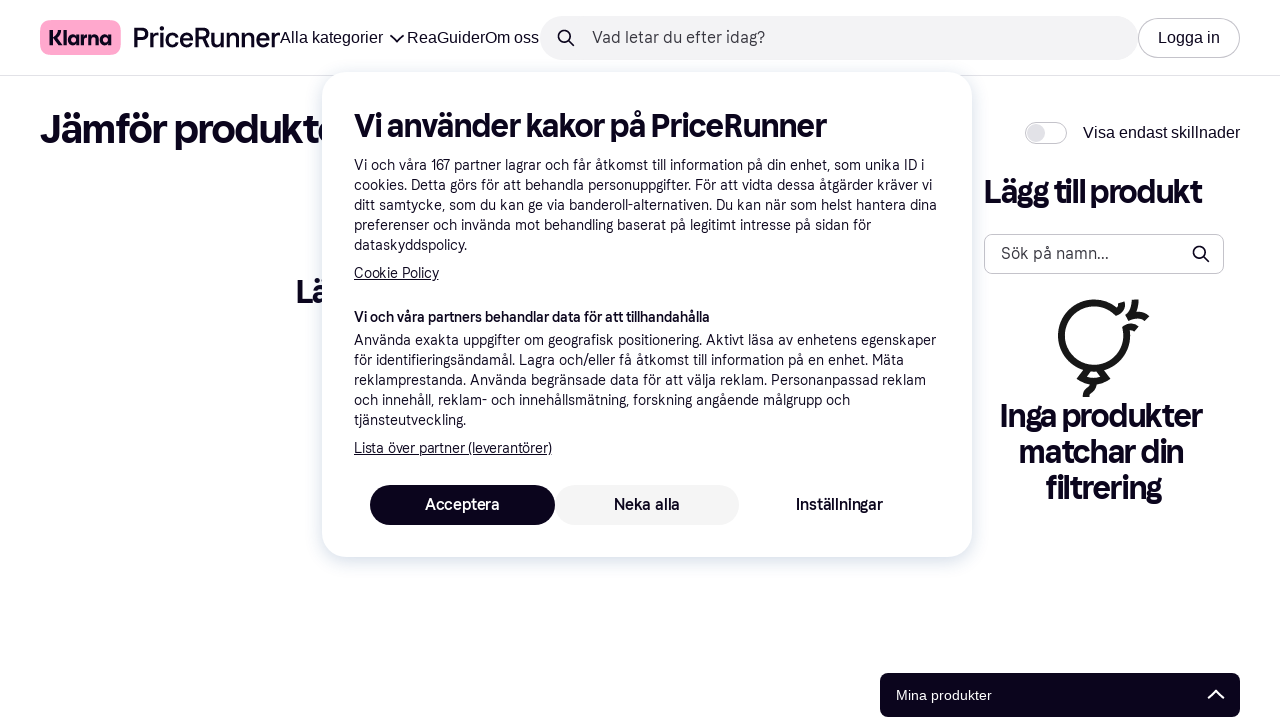

--- FILE ---
content_type: text/html; charset=utf-8
request_url: https://www.pricerunner.se/pc?1260=3203764052&selectedCategory=1260
body_size: 155723
content:
<!DOCTYPE html><html lang="sv-SE" xmlns:fb="http://www.facebook.com/2008/fbml"><head>
<meta data-react-helmet="true" name="description" content=""/><meta data-react-helmet="true" name="robots" content="noindex"/><meta data-react-helmet="true" name="twitter:card" content="summary_large_image"/><meta data-react-helmet="true" property="og:image" content="https://owp.klarna.com/images/assets/content/startpage/PR_Homepage_OG_2023.jpg"/><meta data-react-helmet="true" name="twitter:image" content="https://owp.klarna.com/images/assets/content/startpage/PR_Homepage_OG_2023.jpg"/><meta data-react-helmet="true" name="twitter:site" content="PriceRunner Sverige"/><meta data-react-helmet="true" name="twitter:creator" content="PriceRunner Sverige"/><meta data-react-helmet="true" property="og:title" content="Jämför produkter - PriceRunner Sverige"/><meta data-react-helmet="true" name="twitter:title" content="Jämför produkter - PriceRunner Sverige"/><meta data-react-helmet="true" property="og:description" content="PriceRunner Sverige"/><meta data-react-helmet="true" name="twitter:description" content="PriceRunner Sverige"/><meta data-react-helmet="true" property="og:site_name" content="PriceRunner Sverige"/><meta data-react-helmet="true" property="og:type" content="website"/><meta data-react-helmet="true" property="og:url" content=""/>
<title data-react-helmet="true">Jämför produkter - PriceRunner Sverige</title>
<link data-react-helmet="true" as="font" crossOrigin="" href="https://x.klarnacdn.net/ui/fonts/v1.5/KlarnaTitle-Bold.woff2" rel="preload" type="font/woff2"/><link data-react-helmet="true" as="font" crossOrigin="" href="https://x.klarnacdn.net/ui/fonts/v1.5/KlarnaText-Regular.woff2" rel="preload" type="font/woff2"/><link data-react-helmet="true" as="font" crossOrigin="" href="https://x.klarnacdn.net/ui/fonts/v1.5/KlarnaText-Italic.woff2" rel="preload" type="font/woff2"/><link data-react-helmet="true" as="font" crossOrigin="" href="https://x.klarnacdn.net/ui/fonts/v1.5/KlarnaText-Medium.woff2" rel="preload" type="font/woff2"/><link data-react-helmet="true" as="font" crossOrigin="" href="https://x.klarnacdn.net/ui/fonts/v1.5/KlarnaText-MediumItalic.woff2" rel="preload" type="font/woff2"/><link data-react-helmet="true" as="font" crossOrigin="" href="https://x.klarnacdn.net/ui/fonts/v1.5/KlarnaText-Bold.woff2" rel="preload" type="font/woff2"/><link data-react-helmet="true" as="font" crossOrigin="" href="https://x.klarnacdn.net/ui/fonts/v1.5/KlarnaText-BoldItalic.woff2" rel="preload" type="font/woff2"/><meta content="width=device-width,initial-scale=1" name="viewport"/><script async="" nonce="b2452d92-1be6-4f66-a493-ce6bde72a561" src="//pagead2.googlesyndication.com/tag/js/gpt.js?network-code=70081414"></script><meta content="PriceRunner Sverige" name="application-name"/><meta content="MJ12_e7e0ee56-b2c7-444d-9da4-5d5cfd8d7b3b" name="majestic-site-verification"/><meta content="RLa4lM7GO9Z-GJBbZyTnOLZYtNMC0TuY_Nyeu7emBmA" name="google-site-verification"/><meta content="216412011745219" name="fb:app_id"/><meta content="ac985d15dae311379fa36a35c92fff2f" name="p:domain_verify"/><meta content="yes" name="mobile-web-app-capable"/><meta content="yes" name="apple-mobile-web-app-capable"/><meta content="#ffffff" name="theme-color"/><meta content="#ffffff" name="msapplication-TileColor"/><meta content="https://owp.klarna.com/public/pricerunner/tileImage.png" name="msapplication-TileImage"/><link href="/favicon.ico" rel="icon" type="image/x-icon"/><link href="https://owp.klarna.com/public/pricerunner/appIcon.png" rel="apple-touch-icon"/><link href="/manifest.json" rel="manifest"/><link href="/opensearch.xml" rel="search" title="PriceRunner Sverige" type="application/opensearchdescription+xml"/><link data-chunk="components-HeaderButton" rel="preload" as="style" href="https://owp.klarna.com/static/components-HeaderButton-e98c8a33.css" media="screen,print" charset="utf-8" nonce="b2452d92-1be6-4f66-a493-ce6bde72a561">
<link data-chunk="slots-quickAccess-QuickAccessContainer" rel="preload" as="style" href="https://owp.klarna.com/static/slots-quickAccess-QuickAccessContainer-cd5bfa75.css" media="screen,print" charset="utf-8" nonce="b2452d92-1be6-4f66-a493-ce6bde72a561">
<link data-chunk="routes-productComparison-ProductComparisonContainer" rel="preload" as="style" href="https://owp.klarna.com/static/routes-productComparison-ProductComparisonContainer-bd4bff0e.css" media="screen,print" charset="utf-8" nonce="b2452d92-1be6-4f66-a493-ce6bde72a561">
<link data-chunk="slots-pricerunnerHeader-HeaderContainer" rel="preload" as="style" href="https://owp.klarna.com/static/slots-pricerunnerHeader-HeaderContainer-fcfdee46.css" media="screen,print" charset="utf-8" nonce="b2452d92-1be6-4f66-a493-ce6bde72a561">
<link data-chunk="apps-pricerunner-Layout" rel="preload" as="style" href="https://owp.klarna.com/static/apps-pricerunner-Layout-2d160a77.css" media="screen,print" charset="utf-8" nonce="b2452d92-1be6-4f66-a493-ce6bde72a561">
<link data-chunk="apps-pricerunner-routeConfigs-pricerunner-routeConfig" rel="preload" as="style" href="https://owp.klarna.com/static/86262-e771d97d.css" media="screen,print" charset="utf-8" nonce="b2452d92-1be6-4f66-a493-ce6bde72a561"><link crossorigin="" href="https://x.klarnacdn.net" rel="preconnect"/><link crossorigin="" href="https://images.ctfassets.net" rel="preconnect"/><link href="https://www.googletagmanager.com" rel="preconnect"/><link href="https://www.googleadservices.com" rel="preconnect"/><link href="https://www.google.com" rel="preconnect"/><link href="https://www.google-analytics.com" rel="preconnect"/><link href="https://googleads.g.doubleclick.net" rel="preconnect"/><link href="https://stats.g.doubleclick.net" rel="preconnect"/><link href="https://adservice.google.com" rel="preconnect"/><link href="https://ff.doubleclick.net" rel="preconnect"/><link href="https://securepubads.g.doubleclick.net" rel="preconnect"/><link href="https://pagead2.googlesyndication.com" rel="preconnect"/><link href="https://cdn.cookielaw.org" rel="preconnect"/><link data-chunk="apps-pricerunner-routeConfigs-pricerunner-routeConfig" rel="stylesheet" href="https://owp.klarna.com/static/86262-e771d97d.css" type="text/css" media="screen,print" charset="utf-8" nonce="b2452d92-1be6-4f66-a493-ce6bde72a561">
<link data-chunk="apps-pricerunner-Layout" rel="stylesheet" href="https://owp.klarna.com/static/apps-pricerunner-Layout-2d160a77.css" type="text/css" media="screen,print" charset="utf-8" nonce="b2452d92-1be6-4f66-a493-ce6bde72a561">
<link data-chunk="slots-pricerunnerHeader-HeaderContainer" rel="stylesheet" href="https://owp.klarna.com/static/slots-pricerunnerHeader-HeaderContainer-fcfdee46.css" type="text/css" media="screen,print" charset="utf-8" nonce="b2452d92-1be6-4f66-a493-ce6bde72a561">
<link data-chunk="routes-productComparison-ProductComparisonContainer" rel="stylesheet" href="https://owp.klarna.com/static/routes-productComparison-ProductComparisonContainer-bd4bff0e.css" type="text/css" media="screen,print" charset="utf-8" nonce="b2452d92-1be6-4f66-a493-ce6bde72a561">
<link data-chunk="slots-quickAccess-QuickAccessContainer" rel="stylesheet" href="https://owp.klarna.com/static/slots-quickAccess-QuickAccessContainer-cd5bfa75.css" type="text/css" media="screen,print" charset="utf-8" nonce="b2452d92-1be6-4f66-a493-ce6bde72a561">
<link data-chunk="components-HeaderButton" rel="stylesheet" href="https://owp.klarna.com/static/components-HeaderButton-e98c8a33.css" type="text/css" media="screen,print" charset="utf-8" nonce="b2452d92-1be6-4f66-a493-ce6bde72a561"></head><body><div id="root"><style>
          *, *::before, *::after {
            animation-play-state: paused !important;
          }
      </style><div><style data-emotion="css-global elaa8i">:root{--colors-bg-page:#FFFFFF;--colors-bg-plain:#FFFFFF;--colors-bg-container:#F8F7FA;--colors-bg-subtle:#F3F3F5;--colors-bg-neutral:#E2E2E7;--colors-bg-inverse:#0B051D;--colors-bg-accent:#7039E2;--colors-bg-negative:#AE1D1D;--colors-bg-warning:#FBC64D;--colors-bg-positive:#046234;--colors-bg-brand:#FFA8CD;--colors-text-default:#0B051D;--colors-text-body:#282636;--colors-text-subtle:#504F5F;--colors-text-disabled:#96959F;--colors-text-placeholder:#96959F;--colors-text-inverse:#F9F8F5;--colors-text-accent:#582FB4;--colors-text-accent-heading:#7039E2;--colors-text-negative:#931414;--colors-text-negative-heading:#DC2B2B;--colors-text-warning:#664600;--colors-text-warning-heading:#885F00;--colors-text-positive:#046234;--colors-text-positive-heading:#06884A;--colors-text-link:#1F4DA3;--colors-border-default:#E2E2E7;--colors-border-neutral:#C4C3CA;--colors-border-active:#0B051D;--colors-border-negative:#AE1D1D;--colors-border-warning:#885F00;--colors-border-positive:#06884A;--colors-btn-primary:#0B051D;--colors-btn-secondary:#F3F3F5;--colors-btn-tertiary:#FFFFFF;--colors-btn-ghost:rgba(255, 255, 255, 0);--colors-btn-brand:#FFA8CD;--colors-btn-danger:#AE1D1D;--colors-btn-disabled:#F3F3F5;--colors-btn-idle:#C4C3CA;--colors-badge-strong:#000000;--colors-badge-pop:#CFF066;--colors-badge-brand:#FFA8CD;--colors-badge-accent:#7B57D8;--colors-badge-accent-inverse:#E4E0F7;--colors-badge-positive:#06884A;--colors-badge-positive-inverse:#8AEFB1;--colors-badge-negative:#AE1D1D;--colors-badge-negative-inverse:#FF8686;--colors-badge-warning:#AD7C00;--colors-badge-warning-inverse:#FFD987;--colors-overlay-hover-default:rgba(0, 0, 0, 0.04);--colors-overlay-hover-inverse:rgba(255, 255, 255, 0.12);--colors-overlay-press-default:rgba(0, 0, 0, 0.08);--colors-overlay-press-inverse:rgba(255, 255, 255, 0.16);--colors-overlay-fadeout:rgba(255, 255, 255, 0.56);--colors-overlay-dialog:rgba(0, 0, 0, 0.16);--colors-overlay-image-subtle:rgba(102, 102, 153, 0.05);--colors-overlay-image-darken:rgba(0, 0, 0, 0.24);--colors-overlay-border-subtle:rgba(11, 5, 29, 0.12);--colors-overlay-shimmer:#FFFFFF;--colors-data-strong:#000000;--colors-data-neutral:#96959F;--colors-data-pop:#AAD336;--colors-data-positive:#0EAA5D;--colors-data-negative:#DC2B2B;--colors-data-warning:#DFA200;--colors-data-1:#E57DAF;--colors-data-2:#7039E2;--colors-data-3:#379FAA;--colors-data-4:#CF7F3E;--colors-data-5:#A03DB3;--colors-data-6:#3F7FDC;--colors-data-7:#1A6773;--colors-data-8:#AC4A85;--colors-data-9:#3D2A70;--colors-data-10:#1F4DA3;--colors-data-11:#984E22;--colors-data-12:#65117D;--colors-klarna-pink:#FFA8CD;--colors-klarna-eggplant:#2C2242;--colors-klarna-black:#0B051D;--colors-klarna-balloon:#B798BE;--colors-klarna-off-white:#F9F8F5;--colors-klarna-herring:#E4E3DF;--colors-klarna-sticky-note:#E6FFA9;--colors-transparent:rgba(255, 255, 255, 0);--fonts-font-system:-apple-system,BlinkMacSystemFont,"Segoe UI",Roboto,Arial,sans-serif;--fonts-font-monospace:monospace,-apple-system,BlinkMacSystemFont,"Segoe UI",Roboto,Arial,sans-serif;--fonts-font-brand-title:Klarna Title,-apple-system,BlinkMacSystemFont,"Segoe UI",Roboto,Arial,sans-serif;--fonts-font-brand-text:Klarna Text,-apple-system,BlinkMacSystemFont,"Segoe UI",Roboto,Arial,sans-serif;--textSizes-display-mobile-s:2rem;--textSizes-display-desktop-s:2.5rem;--textSizes-display-mobile-m:2.5rem;--textSizes-display-desktop-m:3.25rem;--textSizes-display-mobile-l:3.25rem;--textSizes-display-desktop-l:4rem;--textSizes-display-mobile-xl:4.25rem;--textSizes-display-desktop-xl:5.25rem;--textSizes-heading-mobile-s:1.25rem;--textSizes-heading-desktop-s:1.5rem;--textSizes-heading-mobile-m:1.75rem;--textSizes-heading-desktop-m:2rem;--textSizes-heading-mobile-l:2.5rem;--textSizes-heading-desktop-l:2.75rem;--textSizes-heading-mobile-xl:2.75rem;--textSizes-heading-desktop-xl:3.25rem;--textSizes-text-mobile-xs:0.75rem;--textSizes-text-desktop-xs:0.75rem;--textSizes-text-mobile-s:0.875rem;--textSizes-text-desktop-s:0.875rem;--textSizes-text-mobile-m:1rem;--textSizes-text-desktop-m:1rem;--textSizes-text-mobile-l:1.125rem;--textSizes-text-desktop-l:1.25rem;--lineHeights-display-mobile-s:2rem;--lineHeights-display-desktop-s:2.5rem;--lineHeights-display-mobile-m:2.5rem;--lineHeights-display-desktop-m:2.75rem;--lineHeights-display-mobile-l:3rem;--lineHeights-display-desktop-l:3.5rem;--lineHeights-display-mobile-xl:3.5rem;--lineHeights-display-desktop-xl:4.5rem;--lineHeights-heading-mobile-s:1.5rem;--lineHeights-heading-desktop-s:2rem;--lineHeights-heading-mobile-m:2rem;--lineHeights-heading-desktop-m:2.5rem;--lineHeights-heading-mobile-l:2.5rem;--lineHeights-heading-desktop-l:3rem;--lineHeights-heading-mobile-xl:3rem;--lineHeights-heading-desktop-xl:3.5rem;--lineHeights-body-mobile-xs:1rem;--lineHeights-body-desktop-xs:1rem;--lineHeights-body-mobile-s:1.25rem;--lineHeights-body-desktop-s:1.25rem;--lineHeights-body-mobile-m:1.5rem;--lineHeights-body-desktop-m:1.5rem;--lineHeights-body-mobile-l:1.5rem;--lineHeights-body-desktop-l:1.75rem;--lineHeights-label-mobile-xs:0.75rem;--lineHeights-label-desktop-xs:0.75rem;--lineHeights-label-mobile-s:1rem;--lineHeights-label-desktop-s:1rem;--lineHeights-label-mobile-m:1.25rem;--lineHeights-label-desktop-m:1.25rem;--lineHeights-label-mobile-l:1.25rem;--lineHeights-label-desktop-l:1.5rem;--radiuses-radius-4:4px;--radiuses-radius-8:8px;--radiuses-radius-12:12px;--radiuses-radius-16:16px;--radiuses-radius-24:24px;--radiuses-radius-32:32px;--radiuses-radius-round:99999px;--shadows-shadow-s:0px 2px 4px 0px rgba(0, 0, 0, 0.1);--shadows-shadow-m:0px 6px 12px 0px rgba(0, 0, 0, 0.1);--shadows-shadow-l:0px 12px 24px 0px rgba(0, 0, 0, 0.1);--spaces-space-4:4px;--spaces-space-8:8px;--spaces-space-12:12px;--spaces-space-16:16px;--spaces-space-24:24px;--spaces-space-32:32px;--spaces-space-40:40px;--spaces-space-48:48px;--spaces-space-64:64px;--spaces-space-80:80px;--weights-normal:400;--weights-medium:500;--weights-bold:700;}</style><style data-emotion="css-global 1fh6v4g">body{font-family:var(--fonts-font-system);color:var(--colors-text-default);line-height:var(--lineHeights-label-desktop-m);font-size:var(--textSizes-text-desktop-m);}body *:focus-visible:not(input, textarea):not(.klarna-ui-focus-wrapper *),body input[type="checkbox"]:focus-visible:not(.klarna-ui-focus-wrapper *),body input[type="radio"]:focus-visible:not(.klarna-ui-focus-wrapper *),body .klarna-ui-focus-wrapper:focus-within:has(:focus-visible){outline:2px solid var(--colors-border-active);outline-offset:2px;}</style><style data-emotion="css 1obf64m">.css-1obf64m{display:contents;}</style><div class="css-1obf64m"><style data-emotion="pr-global gcxk1a">:root{--brand10:#EFECFF;--brand20:#E4E0F7;--brand30:#D9C2FB;--brand40:#AA89F2;--brand50:#7B57D8;--brand60:#7039E2;--brand70:#5C32B8;--brand80:#3D2A70;--brand90:#2C2242;--brand100:#0B051D;--primaryActionBase:#0B051D;--primary-action-base:#0B051D;--primaryActionHover:#28272E;--primary-action-hover:#28272E;--primaryActionActive:#0B051D;--primary-action-active:#0B051D;--primaryActionDisabled:#E2E2E7;--primary-action-disabled:#E2E2E7;--cta10:#FFD0E2;--cta20:#FFD0E2;--cta30:#FFA8CD;--cta40:#FFD0E2;--cta60:#FFA8CD;--cta80:#E27EAC;--cta100:#E27EAC;--content0:#ffffff;--content10:#feede2;--content20:#f3d5d0;--content40:#e2beb7;--content60:#bc627b;--content80:#910737;--content90:#3d0f1f;--headingContent:#282b30;--heading-content:#282b30;--positive10:#CCF9D4;--positive20:#A8F3B7;--positive30:#88DBA5;--positive40:#48A77B;--positive50:#287E59;--positive60:#136E43;--positive70:#1A5B33;--positive80:#014822;--positive90:#00331D;--positive100:#00331D;--warning10:#F9F0AA;--warning20:#F0E788;--warning30:#DBCA6E;--warning40:#A79542;--warning50:#7C7027;--warning60:#6D621D;--warning70:#554C14;--warning80:#423900;--warning90:#423900;--warning100:#423900;--negative10:#FFE9E9;--negative20:#FDE2E2;--negative30:#F5BECA;--negative40:#E47B93;--negative50:#B94966;--negative60:#B62454;--negative70:#942546;--negative80:#6A152F;--negative90:#500D22;--negative100:#500D22;--grayscale0:#FFFFFF;--grayscale10:#F3F3F5;--grayscale20:#E2E2E7;--grayscale30:#C4C3CA;--grayscale40:#96959F;--grayscale50:#706E7B;--grayscale60:#615F6D;--grayscale80:#37363F;--grayscale90:#28272E;--grayscale100:#0B051D;--saleText:#e61919;--sale-text:#e61919;--saleBackground:#ffcfcf;--sale-background:#ffcfcf;--sponsored10:#f5f6f5;--sponsored20:#d0dad4;--sponsored60:#2e5e40;--sponsored80:#2e5d40;--supportPrimary10:#EFECFF;--support-primary10:#EFECFF;--supportPrimary20:#E4E0F7;--support-primary20:#E4E0F7;--supportPrimary30:#D9C2FB;--support-primary30:#D9C2FB;--supportPrimary40:#AA89F2;--support-primary40:#AA89F2;--supportPrimary50:#7B57D8;--support-primary50:#7B57D8;--supportPrimary60:#7039E2;--support-primary60:#7039E2;--supportPrimary70:#5C32B8;--support-primary70:#5C32B8;--supportPrimary80:#3D2A70;--support-primary80:#3D2A70;--supportPrimary90:#2C2242;--support-primary90:#2C2242;--supportPrimary100:#0B051D;--support-primary100:#0B051D;--supportSecondary10:#CCF9D4;--support-secondary10:#CCF9D4;--supportSecondary20:#A8F3B7;--support-secondary20:#A8F3B7;--supportSecondary30:#88DBA5;--support-secondary30:#88DBA5;--supportSecondary40:#48A77B;--support-secondary40:#48A77B;--supportSecondary60:#136E43;--support-secondary60:#136E43;--supportSecondary80:#014822;--support-secondary80:#014822;--supportSecondary100:#00331D;--support-secondary100:#00331D;--info:#7039E2;--info10:#EFECFF;--info20:#E4E0F7;--info30:#D9C2FB;--info40:#AA89F2;--info60:#7039E2;--info80:#3D2A70;--info100:#0B051D;--balloon35:#B798BE;--border10:#F3F3F5;--border20:#E2E2E7;--border40:#C4C3CA;--border60:#615F6D;--border95:#1D192A;--border100:#0B051D;--stickynote10:#E6FFA9;--stickynote20:#CFF066;--stickynote30:#AAD336;--herring20:#E4E3DF;--offwhite:#F9F8F5;--inputDecoration:#C4C3CA;--input-decoration:#C4C3CA;--inputDecorationActive:#0B051D;--input-decoration-active:#0B051D;--inputPlaceholder:#37363F;--input-placeholder:#37363F;--inputBackground:#FFFFFF;--input-background:#FFFFFF;--inputBackgroundDisabled:#E2E2E7;--input-background-disabled:#E2E2E7;--inputDecorationSecondary:#E2E2E7;--input-decoration-secondary:#E2E2E7;--inputDecorationSecondaryActive:#C4C3CA;--input-decoration-secondary-active:#C4C3CA;--ribonDefaultText:#0B051D;--ribbon-default-text:#0B051D;--ribonDefaultBackground:#E4E0F7;--ribbon-default-background:#E4E3DF;--ribbonSaleText:#B62454;--ribbon-sale-text:#B62454;--ribbonSaleBackground:#FDE2E2;--ribbon-sale-background:#FDE2E2;--ribbonRankText:#0B051D;--ribbon-rank-text:#0B051D;--ribbonRankBackground:#E4E0F7;--ribbon-rank-background:#E4E0F7;--ribbonTrendingText:#0B051D;--ribbon-trending-text:#0B051D;--ribbonTrendingBackground:#E4E0F7;--ribbon-trending-background:#E4E0F7;--ribbonPopularText:#0B051D;--ribbon-popular-text:#0B051D;--ribbonPopularBackground:#E4E0F7;--ribbon-popular-background:#E4E0F7;--ribbonWatchedText:#0B051D;--ribbon-watched-text:#0B051D;--ribbonWatchedBackground:#E6FFA9;--ribbon-watched-background:#E6FFA9;--ribbonForeignStoreText:#37363F;--ribbon-foreign-store-text:#37363F;--ribbonForeignStoreBackground:#F3F3F5;--ribbon-foreign-store-background:#F3F3F5;--ribbonTestText:#FFFFFF;--ribbon-test-text:#FFFFFF;--ribbonTestBackground:#0B051D;--ribbon-test-background:#0B051D;--ribbonInStockText:#00331D;--ribbon-in-stock-text:#00331D;--ribbonInStockBackground:#A8F3B7;--ribbon-in-stock-background:#A8F3B7;--ribbonOutOfStockText:#500D22;--ribbon-out-of-stock-text:#500D22;--ribbonOutOfStockBackground:#FDE2E2;--ribbon-out-of-stock-background:#FDE2E2;--ribbonUnknownStockText:#37363F;--ribbon-unknown-stock-text:#37363F;--ribbonUnknownStockBackground:#F3F3F5;--ribbon-unknown-stock-background:#F3F3F5;--brand:#0B051D;--cta:#E27EAC;--positive:#48A77B;--warning:#A79542;--negative:#B62454;--border:#E2E2E7;--illustrationBackground:#0B051D;--illustration-background:#0B051D;--illustrationHighlight:#FFFFFF;--illustration-highlight:#FFFFFF;--linkPrimary:#0B051D;--link-primary:#0B051D;--linkPrimaryHover:inherit;--link-primary-hover:inherit;--textPrimary:#0B051D;--text-primary:#0B051D;--textSecondary:#37363F;--text-secondary:#37363F;--textTertiary:#a1a8b3;--text-tertiary:#a1a8b3;--textDisabled:#96959F;--text-disabled:#96959F;--textOnBackground:#FFFFFF;--text-on-background:#FFFFFF;--textInverse:#FFFFFF;--text-inverse:#FFFFFF;--textContentPrimary:#282b30;--text-content-primary:#282b30;--textContentSecondary:#5b6370;--text-content-secondary:#5b6370;--textCta:#0B051D;--text-cta:#0B051D;--buttonBackgroundSecondary:#F3F3F5;--button-background-secondary:#F3F3F5;--buttonBackgroundSecondaryHover:#E2E2E7;--button-background-secondary-hover:#E2E2E7;--overlayPrimary:rgba(52, 52, 52, 0.7);--overlay-primary:rgba(52, 52, 52, 0.7);--overlaySecondary:rgba(255, 255, 255, 0.5);--overlay-secondary:rgba(255, 255, 255, 0.5);--overlayContent:rgba(51, 53, 54, 0.04);--overlay-content:rgba(51, 53, 54, 0.04);--overlayImage:rgba(102, 102, 153, 0.05);--overlay-image:rgba(102, 102, 153, 0.05);--overlayWatched:rgba(77, 150, 105, 0.05);--overlay-watched:rgba(77, 150, 105, 0.05);--overlaySale:rgba(215, 24, 24, 0.05);--overlay-sale:rgba(215, 24, 24, 0.05);--overlayTrending:rgba(19, 121, 212, 0.05);--overlay-trending:rgba(19, 121, 212, 0.05);--overlayNewProduct:rgba(19, 121, 212, 0.05);--overlay-new-product:rgba(19, 121, 212, 0.05);--overlayContentImage:#52031e;--overlay-content-image:#52031e;--ratingText:#fefefe;--rating-text:#fefefe;--ratingBackground:#0B051D;--rating-background:#0B051D;--ratingEmpty:#C4C3CA;--rating-empty:#C4C3CA;--shadowPrimary:none;--shadow-primary:none;--shadowSecondary:none;--shadow-secondary:none;--headerLogo:#0B051D;--header-logo:#0B051D;--headerIcon:#0B051D;--header-icon:#0B051D;--headerLink:#0B051D;--header-link:#0B051D;--headerLinkHover:#37363F;--header-link-hover:#37363F;--headerLinkActive:#0B051D;--header-link-active:#0B051D;--headerBorder:#ebeff5;--header-border:#ebeff5;--headerBackground:#fefefe;--header-background:#fefefe;--footerBackground:#0B051D;--footer-background:#0B051D;--footerHeading:#FFFFFF;--footer-heading:#FFFFFF;--footerLogo:#FFFFFF;--footer-logo:#FFFFFF;--footerTopContentBackground:#0B051D;--footer-top-content-background:#0B051D;--footerTopContentHeading:#FFFFFF;--footer-top-content-heading:#FFFFFF;--footerTopContentText:#FFFFFF;--footer-top-content-text:#FFFFFF;--focus:#7B57D8;--frameBackgroundHover:#f1f1f1;--frame-background-hover:#f1f1f1;--frameBackgroundPressed:#e2e2e2;--frame-background-pressed:#e2e2e2;--backgroundPage:#FFFFFF;--background-page:#FFFFFF;--backgroundPrimary:#FFFFFF;--background-primary:#FFFFFF;--backgroundPrimaryHover:#F3F3F5;--background-primary-hover:#F3F3F5;--backgroundSecondary:#F3F3F5;--background-secondary:#F3F3F5;--backgroundSecondaryHover:#E2E2E7;--background-secondary-hover:#E2E2E7;--backgroundInverse:#0B051D;--background-inverse:#0B051D;--backgroundContentPrimary:#FFFFFF;--background-content-primary:#FFFFFF;--backgroundContentPrimaryHover:#F3F3F5;--background-content-primary-hover:#F3F3F5;--backgroundContentSecondary:#F3F3F5;--background-content-secondary:#F3F3F5;--backgroundContentSecondaryHover:#E2E2E7;--background-content-secondary-hover:#E2E2E7;--backgroundLoading1:#F3F3F5;--background-loading1:#F3F3F5;--backgroundLoading2:#E2E2E7;--background-loading2:#E2E2E7;--backgroundTertiary:#C4C3CA;--background-tertiary:#C4C3CA;--backgroundTertiaryHover:#96959F;--background-tertiary-hover:#96959F;--text-size-xs:0.75rem;--text-size-s:0.875rem;--text-size-m:1rem;--text-size-l:1.25rem;--text-size-xl:1.625rem;--text-lh-xxs:14px;--text-lh-xs:18px;--text-lh-s:20px;--text-lh-m:24px;--text-lh-l:32px;--text-lh-xl:36px;--heading-size-xxs:0.875rem;--heading-size-xs:1rem;--heading-size-s:1.25rem;--heading-size-m:1.625rem;--heading-size-l:2rem;--heading-size-xl:2.5625rem;--heading-size-xxl:3.25rem;--heading-lh-xxs:18px;--heading-lh-xs:22px;--heading-lh-s:26px;--heading-lh-m:32px;--heading-lh-l:36px;--heading-lh-xl:42px;--heading-lh-xxl:52px;--weight-normal:400;--weight-medium:500;--weight-bold:500;--weight-heavy:700;--font-normal:Klarna Text;--font-medium:Klarna Text;--font-bold:Klarna Text;--font-heavy:Klarna Text;--heading-font-normal:Klarna Text;--heading-font-medium:Klarna Text;--heading-font-bold:Klarna Text;--heading-font-heavy:Klarna Text;--radius-xs:2px;--radius-s:4px;--radius-sm:8px;--radius-m:12px;--radius-l:16px;--radius-xl:24px;--radius-xxl:32px;}</style><style data-emotion="pr-global ka8ec4">:root{--brand10:#EFECFF;--brand20:#E4E0F7;--brand30:#D9C2FB;--brand40:#AA89F2;--brand50:#7B57D8;--brand60:#7039E2;--brand70:#5C32B8;--brand80:#3D2A70;--brand90:#2C2242;--brand100:#0B051D;--primaryActionBase:#0B051D;--primary-action-base:#0B051D;--primaryActionHover:#28272E;--primary-action-hover:#28272E;--primaryActionActive:#0B051D;--primary-action-active:#0B051D;--primaryActionDisabled:#E2E2E7;--primary-action-disabled:#E2E2E7;--cta10:#FFD0E2;--cta20:#FFD0E2;--cta40:#FFD0E2;--cta60:#FFA8CD;--cta80:#E27EAC;--cta100:#E27EAC;--positive10:#CCF9D4;--positive20:#A8F3B7;--positive40:#48A77B;--positive60:#136E43;--positive80:#014822;--positive100:#00331D;--warning10:#F9F0AA;--warning20:#F0E788;--warning40:#A79542;--warning60:#6D621D;--warning80:#423900;--warning100:#423900;--negative10:#FFE9E9;--negative20:#FDE2E2;--negative40:#E47B93;--negative60:#B62454;--negative80:#6A152F;--negative100:#500D22;--grayscale0:#FFFFFF;--grayscale10:#F3F3F5;--grayscale20:#E2E2E7;--grayscale30:#C4C3CA;--grayscale40:#96959F;--grayscale50:#706E7B;--grayscale60:#615F6D;--grayscale80:#37363F;--grayscale90:#28272E;--grayscale100:#0B051D;--supportPrimary10:#EFECFF;--supportPrimary20:#E4E0F7;--supportPrimary40:#AA89F2;--supportPrimary60:#7039E2;--supportPrimary80:#3D2A70;--supportPrimary100:#0B051D;--supportSecondary10:#CCF9D4;--supportSecondary20:#A8F3B7;--supportSecondary40:#48A77B;--supportSecondary60:#136E43;--supportSecondary80:#014822;--supportSecondary100:#00331D;--info10:#EFECFF;--info20:#E4E0F7;--info40:#AA89F2;--info60:#7039E2;--info80:#3D2A70;--info100:#0B051D;--border20:#E2E2E7;--border40:#C4C3CA;--border60:#615F6D;--border100:#0B051D;--inputDecoration:#C4C3CA;--input-decoration:#C4C3CA;--inputDecorationActive:#0B051D;--input-decoration-active:#0B051D;--inputPlaceholder:#37363F;--input-placeholder:#37363F;--inputBackground:#FFFFFF;--input-background:#FFFFFF;--inputBackgroundDisabled:#E2E2E7;--input-background-disabled:#E2E2E7;--inputDecorationSecondary:#E2E2E7;--input-decoration-secondary:#E2E2E7;--inputDecorationSecondaryActive:#C4C3CA;--input-decoration-secondary-active:#C4C3CA;--ribbon-default-text:#0B051D;--ribbon-default-background:#E4E3DF;--ribbon-sale-text:#0B051D;--ribbon-sale-background:#FCD3D3;--ribbon-rank-text:#0B051D;--ribbon-rank-background:#E4E0F7;--ribbon-trending-text:#0B051D;--ribbon-trending-background:#E4E0F7;--ribbon-popular-text:#0B051D;--ribbon-popular-background:#E4E0F7;--ribbon-watched-text:#0B051D;--ribbon-watched-background:#E6FFA9;--ribbon-foreign-store-text:#37363F;--ribbon-foreign-store-background:#F3F3F5;--ribbon-test-text:#FFFFFF;--ribbon-test-background:#0B051D;--ribbon-in-stock-text:#00331D;--ribbon-in-stock-background:#A8F3B7;--ribbon-out-of-stock-text:#500D22;--ribbon-out-of-stock-background:#FDE2E2;--ribbon-unknown-stock-text:#37363F;--ribbon-unknown-stock-background:#F3F3F5;--brand:#0B051D;--cta:#E27EAC;--positive:#48A77B;--warning:#A79542;--negative:#B62454;--border:#E2E2E7;--info:#7039E2;--illustration-background:#0B051D;--illustration-highlight:#FFFFFF;--link-primary:#0B051D;--link-primary-hover:inherit;--text-primary:#0B051D;--text-secondary:#37363F;--text-cta:#0B051D;--text-disabled:#96959F;--text-on-background:#FFFFFF;--text-inverse:#FFFFFF;--button-background-secondary:#F3F3F5;--button-background-secondary-hover:#E2E2E7;--overlay-primary:rgba(52, 52, 52, 0.7);--overlay-secondary:rgba(255, 255, 255, 0.5);--overlay-content:rgba(51, 53, 54, 0.04);--overlay-image:rgba(102, 102, 153, 0.05);--rating-empty:#C4C3CA;--rating-background:#0B051D;--shadow-primary:none;--shadow-secondary:none;--header-logo:#0B051D;--header-icon:#0B051D;--header-link:#0B051D;--header-link-hover:#37363F;--header-link-active:#0B051D;--footer-background:#0B051D;--footer-heading:#FFFFFF;--footer-logo:#FFFFFF;--footer-top-content-background:#0B051D;--footer-top-content-heading:#FFFFFF;--footer-top-content-text:#FFFFFF;--focus:#7B57D8;--frame-background-hover:#f1f1f1;--frame-background-pressed:#e2e2e2;--background-page:#FFFFFF;--background-primary:#FFFFFF;--background-primary-hover:#F3F3F5;--background-secondary:#F3F3F5;--background-secondary-hover:#E2E2E7;--background-inverse:#0B051D;--background-content-primary:#FFFFFF;--background-content-primary-hover:#F3F3F5;--background-content-secondary:#F3F3F5;--background-content-secondary-hover:#E2E2E7;--background-loading1:#F3F3F5;--background-loading2:#E2E2E7;--background-tertiary:#C4C3CA;--background-tertiary-hover:#96959F;--text-tertiary:var(--grayscale60);--heading-content:var(--grayscale100);--text-content-primary:var(--text-primary);--text-content-secondary:var(--text-secondary);--rating-text:var(--text-on-background);--header-background:var(--grayscale0);--header-border:var(--border20);--text-size-xs:0.75rem;--text-size-s:0.875rem;--text-size-m:1rem;--text-size-l:1.25rem;--text-size-xl:1.625rem;--heading-size-xxs:0.875rem;--heading-size-xs:1rem;--heading-size-s:1.25rem;--heading-size-m:1.625rem;--heading-size-l:2rem;--heading-size-xl:2.5625rem;--heading-size-xxl:3.25rem;--weight-normal:400;--weight-medium:500;--weight-bold:500;--weight-heavy:700;--font-normal:Klarna Text;--font-medium:Klarna Text;--font-bold:Klarna Text;--font-heavy:Klarna Text;--heading-font-normal:Klarna Title;--heading-font-medium:Klarna Title;--heading-font-bold:Klarna Title;--heading-font-heavy:Klarna Title;}</style><div class="D6qLxYJoO6"><div class="ZNeIY1nljJ"><div class="u0mWb1ZwR8"><div class="BEoqEqEibO e4TiQl_LVq"><header class="lM7hpLFEdA"><style data-emotion="pr d3qq81-Container-root">.pr-d3qq81-Container-root{display:flex;flex-direction:row;width:100%;margin:0 auto;max-width:1760px;padding:0 16px;}@media (min-width: 768px){.pr-d3qq81-Container-root{padding:0 40px;}}@media (min-width: 1536px){.pr-d3qq81-Container-root{padding:0 48px;}}</style><div class="pr-d3qq81-Container-root"><div class="iTKCS20pXF"><div class="m5nF_85t4g gixM40EWfI"><style data-emotion="pr qdiaw8">.pr-qdiaw8{font-size:var(--text-size-m);line-height:var(--text-lh-m);-webkit-font-smoothing:antialiased;cursor:pointer;background:transparent;-webkit-appearance:none;-moz-appearance:none;-ms-appearance:none;appearance:none;text-align:inherit;color:var(--link-primary);font-weight:normal;align-items:center;-webkit-text-decoration:underline!important;text-decoration:underline!important;padding:0;margin-bottom:0;}@media (max-width: 1023px){.pr-qdiaw8{-webkit-text-decoration:underline;text-decoration:underline;}}.pr-qdiaw8:hover{color:var(--link-primary-hover);-webkit-text-decoration:none!important;text-decoration:none!important;}</style><a class="pr-qdiaw8" href="/" data-discover="true"><style data-emotion="pr 1o3qtnc">.pr-1o3qtnc{display:flex;flex-direction:column;align-items:flex-start;justify-content:center;width:240px;height:59.25925925925925px;}</style><div class="pr-1o3qtnc"><svg aria-label="PriceRunner logotyp" fill="var(--header-logo)" viewBox="0 0 1100 156" xmlns="http://www.w3.org/2000/svg"><path d="M431.8,121.3V34.2h34.5c18.2,0,30.4,9.3,30.4,27.5s-12.2,27.5-30.4,27.5h-19.4v32.1H431.8L431.8,121.3z  M446.8,76h18.3c11.1,0,16.5-4.6,16.5-14.3s-5.5-14.4-16.5-14.4h-18.3V76z" fill="var(--header-logo)"></path><path d="M543.4,69.6c-2.6-1.1-5.2-1.6-8.6-1.6c-8.2,0-15.1,6.5-15.1,16.5v36.7h-14.2V57.1h13.6v9.5  c2.9-6.3,9.5-10.5,18-10.5c2.6,0,4.4,0.4,6.2,0.9L543.4,69.6L543.4,69.6z" fill="var(--header-logo)"></path><path d="M558.5,47.2c-5.6,0-10-4.2-10-10s4.4-9.8,10-9.8s10,4.2,10,9.8S564.2,47.2,558.5,47.2z M551.4,121.3V57.1h14.2  v64.2C565.6,121.3,551.4,121.3,551.4,121.3z" fill="var(--header-logo)"></path><path d="M606.6,122.3c-17.4,0-31.1-12.2-31.1-33.1s13.7-33.1,31.1-33.1c14.8,0,25.4,7,28.5,21.1l-13.8,2.5  c-1.9-7.6-7.2-11.4-14.7-11.4c-9.7,0-16.9,7-16.9,20.9S597,110,606.7,110c7.5,0,12.8-4.1,14.7-11.4l13.9,1.7  C632,114.3,621.6,122.2,606.6,122.3L606.6,122.3z" fill="var(--header-logo)"></path><path d="M701.6,86.1v5.8h-45.9c0.9,12.1,7.7,18.2,16.8,18.2c7.1,0,12.2-3.4,14.3-9l13.4,2.5  c-3.4,11.8-13.7,18.7-27.7,18.7c-17.7,0-31.1-12.2-31.1-33.1S655.4,56,672.6,56C689.9,56,701.6,67.2,701.6,86.1L701.6,86.1z  M656.3,81.6h31.2c-1.1-9.3-7.2-13.8-15.1-13.8S658.4,72.3,656.3,81.6L656.3,81.6z" fill="var(--header-logo)"></path><path d="M712.6,121.3V34.2h35.2c17.7,0,29,9.2,29,25.6c0,12.8-7,20.8-17.3,23.6l17.7,37.8H761l-16.4-35.3h-16.9v35.3  L712.6,121.3L712.6,121.3z M727.7,73.2h19c10.2,0,15.2-4.4,15.2-12.9s-5-13.1-15.2-13.1h-19V73.2z" fill="var(--header-logo)"></path><path d="M807.9,122.3c-12.8,0-22.5-7.8-22.5-24.4V57.1h14.2V96c0,9.1,5,14.3,13.8,14.3c8,0,14.8-5.8,14.8-15.7V57.1  h14.2v64.2h-13.6v-10.5C825.5,117.4,818.1,122.2,807.9,122.3L807.9,122.3z" fill="var(--header-logo)"></path><path d="M855.5,121.3V57.1h13.6v10.5c3.2-6.6,10.7-11.4,20.9-11.4c12.9,0,22.5,7.8,22.5,24.4v40.8h-14.2V82.3  c0-9.1-5-14.3-13.8-14.3c-8,0-14.8,5.8-14.8,15.7v37.6L855.5,121.3L855.5,121.3z" fill="var(--header-logo)"></path><path d="M925.2,121.3V57.1h13.6v10.5c3.2-6.6,10.7-11.4,20.9-11.4c12.9,0,22.5,7.8,22.5,24.4v40.8H968V82.3  c0-9.1-5-14.3-13.8-14.3c-8,0-14.8,5.8-14.8,15.7v37.6L925.2,121.3L925.2,121.3z" fill="var(--header-logo)"></path><path d="M1051.8,86.1v5.8h-45.9c0.9,12.1,7.7,18.2,16.8,18.2c7.1,0,12.2-3.4,14.3-9l13.4,2.5  c-3.4,11.8-13.7,18.7-27.7,18.7c-17.7,0-31.1-12.2-31.1-33.1s13.9-33.1,31.2-33.1C1040.1,56,1051.8,67.2,1051.8,86.1L1051.8,86.1z  M1006.5,81.6h31.2c-1.1-9.3-7.2-13.8-15.1-13.8S1008.6,72.3,1006.5,81.6L1006.5,81.6z" fill="var(--header-logo)"></path><path d="M1100,69.6c-2.6-1.1-5.2-1.6-8.6-1.6c-8.2,0-15.1,6.5-15.1,16.5v36.7h-14.2V57.1h13.6v9.5  c2.9-6.3,9.5-10.5,18-10.5c2.6,0,4.4,0.4,6.2,0.9C1100,57,1100,69.6,1100,69.6z" fill="var(--header-logo)"></path><path d="M0,78c0-31,0-46.5,7.4-57.7c3.4-5.1,7.7-9.5,12.8-12.8c11.2-7.3,26.7-7.3,57.7-7.3h214.5c31,0,46.5,0,57.7,7.4  c5.1,3.4,9.5,7.7,12.8,12.8c7.4,11.2,7.4,26.7,7.4,57.7s0,46.5-7.4,57.7c-3.4,5.1-7.7,9.5-12.8,12.8c-11.2,7.4-26.7,7.4-57.7,7.4  H77.9c-31,0-46.5,0-57.7-7.4c-5.1-3.4-9.5-7.7-12.8-12.8C0,124.5,0,109,0,78z" fill="#FFA8CD"></path><path d="M299.8,100.6c-6.6,0-11.7-5.4-11.7-12s5.1-12,11.7-12s11.7,5.4,11.7,12S306.3,100.6,299.8,100.6z M296.5,113.3  c5.6,0,12.7-2.1,16.7-10.5l0.4,0.2c-1.7,4.6-1.7,7.3-1.7,7.9v1.1h14.1V65.1h-14.1v1.1c0,0.7,0,3.4,1.7,7.9l-0.4,0.2  c-4-8.3-11.1-10.5-16.7-10.5c-13.4,0-22.9,10.7-22.9,24.7S283.1,113.3,296.5,113.3z M249.1,63.8c-6.4,0-11.4,2.2-15.4,10.5l-0.4-0.2  c1.7-4.6,1.7-7.3,1.7-7.9v-1.1h-14.1V112h14.5V87.3c0-6.5,3.8-10.6,9.8-10.6s9.1,3.5,9.1,10.5V112h14.5V82.2  C268.8,71.5,260.5,63.8,249.1,63.8z M199.9,74.3l-0.4-0.2c1.7-4.6,1.7-7.3,1.7-7.9v-1.1h-14.1V112h14.5l0.1-22.6  c0-6.6,3.5-10.6,9.2-10.6c1.5,0,2.8,0.2,4.2,0.6V65.1C208.8,63.8,203.1,66.2,199.9,74.3L199.9,74.3z M153.9,100.6  c-6.6,0-11.7-5.4-11.7-12s5.1-12,11.7-12s11.7,5.4,11.7,12S160.4,100.6,153.9,100.6z M150.6,113.3c5.6,0,12.7-2.1,16.7-10.5l0.4,0.2  c-1.7,4.6-1.7,7.3-1.7,7.9v1.1H180V65.1h-14.1v1.1c0,0.7,0,3.4,1.7,7.9l-0.4,0.2c-4-8.3-11.1-10.5-16.7-10.5  c-13.4,0-22.9,10.7-22.9,24.7S137.2,113.3,150.6,113.3z M107.5,112H122V44.2h-14.5V112L107.5,112z M96.9,44.2H82.1  c0,12.1-7.4,23-18.7,30.7L59,78V44.2H43.6V112H59V78.4L84.4,112h18.7L78.7,79.9C89.8,71.8,97,59.3,96.9,44.2z" fill="#0B051D"></path></svg></div></a></div><nav class="dFwb9loXAI"></nav><div class="DySCHiqIGi Xn84Bf_1Il"><style data-emotion="pr 1f79o9e-Menu-root">.pr-1f79o9e-Menu-root{display:flex;flex-direction:row;gap:16px;color:var(--text-primary);}</style><style data-emotion="pr i3ztx9-Menu-root">.pr-i3ztx9-Menu-root{-webkit-column-gap:0;column-gap:0;row-gap:0;display:flex;flex-direction:row;gap:16px;color:var(--text-primary);}</style><style data-emotion="pr 1gwclic-Menu-root">.pr-1gwclic-Menu-root{display:flex;flex-direction:row;flex-wrap:wrap;-webkit-column-gap:0;column-gap:0;row-gap:0;display:flex;flex-direction:row;gap:16px;color:var(--text-primary);}</style><ul class="pr-1gwclic-Menu-root"><style data-emotion="pr 1gzfvuu-Menu-MenuItem-item">.pr-1gzfvuu-Menu-MenuItem-item{color:var(--header-link);font-weight:var(--weight-medium);}</style><li class="pr-1gzfvuu-Menu-MenuItem-item"><style data-emotion="pr nxkl5y-Menu-MenuItem-link">.pr-nxkl5y-Menu-MenuItem-link{line-height:20px;display:flex;align-items:center;width:100%;text-align:left;font-size:var(--text-size-m);transition:color 200ms ease;padding:8px 0px;}.pr-nxkl5y-Menu-MenuItem-link:focus-visible{outline:3px auto var(--focus);}.pr-nxkl5y-Menu-MenuItem-link:hover{color:var(--header-link-hover);}</style><button class="pr-nxkl5y-Menu-MenuItem-link">Alla kategorier<style data-emotion="pr 1hh8f2l-Menu-MenuItem-iconWrapper">.pr-1hh8f2l-Menu-MenuItem-iconWrapper{margin-left:4px;margin-right:0;}</style><span class="pr-1hh8f2l-Menu-MenuItem-iconWrapper"><style data-emotion="pr 1x66g5k-Icon-root">.pr-1x66g5k-Icon-root{display:block;position:relative;flex-shrink:0;height:20px;width:20px;color:var(--header-icon);}</style><div class="pr-1x66g5k-Icon-root"><style data-emotion="pr jhqgwl-Icon-svg">.pr-jhqgwl-Icon-svg{position:absolute;top:0;left:0;width:100%;height:100%;}</style><svg aria-hidden="true" fill="currentColor" preserveAspectRatio="none" viewBox="0 0 24 24" class="pr-jhqgwl-Icon-svg"><path d="M12.0043 17.3797C11.6976 17.3797 11.4062 17.2458 11.2063 17.0129C11.1719 16.9719 7.65968 12.8857 3.48999 9.66347L4.77421 8.00292C7.95401 10.4601 10.6989 13.3221 12.0014 14.7484C13.2973 13.3199 16.0327 10.4571 19.2381 8L20.515 9.66641C16.316 12.885 12.8397 16.9683 12.8053 17.0093C12.6062 17.2436 12.3148 17.379 12.0065 17.3797H12.0043Z"></path></svg></div></span></button></li><li class="pr-1gzfvuu-Menu-MenuItem-item"><a title="Rea" class="pr-nxkl5y-Menu-MenuItem-link" href="/deals" data-discover="true">Rea</a></li><li class="pr-1gzfvuu-Menu-MenuItem-item"><a title="Guider" class="pr-nxkl5y-Menu-MenuItem-link" href="/blog" data-discover="true">Guider</a></li><li class="pr-1gzfvuu-Menu-MenuItem-item"><a title="Om oss" class="pr-nxkl5y-Menu-MenuItem-link" href="/info/about-pricerunner" data-discover="true">Om oss</a></li></ul></div><div class="PfZWmm_de0"><style data-emotion="pr 1mt7gdj">.pr-1mt7gdj{-webkit-column-gap:16px;column-gap:16px;row-gap:16px;}</style><style data-emotion="pr 165prkl">.pr-165prkl{display:flex;justify-content:flex-end;align-items:center;flex-direction:row;width:100%;-webkit-column-gap:16px;column-gap:16px;row-gap:16px;}</style><div class="pr-165prkl"><form autoComplete="off" class="DHsAFsNOO4" action="/results"><div class="ajf40PYTZ7"></div><div><style data-emotion="pr 18jqfyr">.pr-18jqfyr{display:flex;flex-direction:column;position:relative;}</style><style data-emotion="pr 1hqu9qe">.pr-1hqu9qe{color:var(--text-primary);width:100%;display:flex;flex-direction:column;position:relative;}</style><div class="pr-1hqu9qe"><style data-emotion="pr 16te7rh">.pr-16te7rh{display:inline-flex;align-items:center;position:relative;height:44px;width:100%;overflow:hidden;transition:border-color 0.2s ease;}.pr-16te7rh:focus-within{border-color:var(--input-decoration-active);}</style><style data-emotion="pr 7kicmp">.pr-7kicmp{background-color:var(--background-content-secondary);border-radius:1000px;display:inline-flex;align-items:center;position:relative;height:44px;width:100%;overflow:hidden;transition:border-color 0.2s ease;}.pr-7kicmp:focus-within{border-color:var(--input-decoration-active);}</style><span class="pr-7kicmp"><style data-emotion="pr 1771a1">.pr-1771a1{display:inline-flex;height:100%;align-items:center;padding:12px 16px;white-space:nowrap;padding-right:0;padding-left:16px;}</style><span class="pr-1771a1"><style data-emotion="pr 19136no-Icon-root">.pr-19136no-Icon-root{display:block;position:relative;flex-shrink:0;height:20px;width:20px;}</style><div class="pr-19136no-Icon-root"><svg aria-hidden="true" fill="currentColor" preserveAspectRatio="none" viewBox="0 0 24 24" class="pr-jhqgwl-Icon-svg"><path d="M22.0365 20.6226L16.2747 14.8613C17.3288 13.5061 17.9633 11.8091 17.9633 9.96338C17.9633 5.55225 14.3744 1.96338 9.96326 1.96338C5.55213 1.96338 1.96326 5.55225 1.96326 9.96338C1.96326 14.3745 5.55213 17.9634 9.96326 17.9634C11.8088 17.9634 13.5055 17.329 14.8606 16.2753L20.6224 22.0366L22.0365 20.6226ZM9.96326 15.9634C6.65467 15.9634 3.96326 13.272 3.96326 9.96338C3.96326 6.65479 6.65467 3.96338 9.96326 3.96338C13.2718 3.96338 15.9633 6.65479 15.9633 9.96338C15.9633 13.272 13.2718 15.9634 9.96326 15.9634Z"></path></svg></div></span><style data-emotion="pr 1imk61e">.pr-1imk61e{font-size:var(--text-size-m);line-height:38px;-webkit-font-smoothing:antialiased;font-family:var(--font-normal);text-align:left;outline:none;height:44px;width:100%;padding:0 16px;border-radius:var(--radius-sm);-webkit-tap-highlight-color:transparent;}.pr-1imk61e:disabled{color:var(--text-disabled);cursor:not-allowed;}.pr-1imk61e::-webkit-input-placeholder{opacity:1;color:var(--input-placeholder);}.pr-1imk61e::-moz-placeholder{opacity:1;color:var(--input-placeholder);}.pr-1imk61e:-ms-input-placeholder{opacity:1;color:var(--input-placeholder);}.pr-1imk61e::placeholder{opacity:1;color:var(--input-placeholder);}.pr-1imk61e:focus::-webkit-input-placeholder{opacity:1;}.pr-1imk61e:focus::-moz-placeholder{opacity:1;}.pr-1imk61e:focus:-ms-input-placeholder{opacity:1;}.pr-1imk61e:focus::placeholder{opacity:1;}.pr-1imk61e::-webkit-inner-spin-button,.pr-1imk61e::-webkit-outer-spin-button{-webkit-appearance:none;margin:0;}.pr-1imk61e[type='number']{-moz-appearance:textfield;}</style><style data-emotion="pr xw3ahz">.pr-xw3ahz{background-color:var(--background-content-secondary);font-size:var(--text-size-m);line-height:38px;-webkit-font-smoothing:antialiased;font-family:var(--font-normal);text-align:left;outline:none;height:44px;width:100%;padding:0 16px;border-radius:var(--radius-sm);-webkit-tap-highlight-color:transparent;}.pr-xw3ahz:disabled{color:var(--text-disabled);cursor:not-allowed;}.pr-xw3ahz::-webkit-input-placeholder{opacity:1;color:var(--input-placeholder);}.pr-xw3ahz::-moz-placeholder{opacity:1;color:var(--input-placeholder);}.pr-xw3ahz:-ms-input-placeholder{opacity:1;color:var(--input-placeholder);}.pr-xw3ahz::placeholder{opacity:1;color:var(--input-placeholder);}.pr-xw3ahz:focus::-webkit-input-placeholder{opacity:1;}.pr-xw3ahz:focus::-moz-placeholder{opacity:1;}.pr-xw3ahz:focus:-ms-input-placeholder{opacity:1;}.pr-xw3ahz:focus::placeholder{opacity:1;}.pr-xw3ahz::-webkit-inner-spin-button,.pr-xw3ahz::-webkit-outer-spin-button{-webkit-appearance:none;margin:0;}.pr-xw3ahz[type='number']{-moz-appearance:textfield;}</style><input aria-label="Vad letar du efter idag?" autoCapitalize="off" autoComplete="off" autoCorrect="off" maxLength="100" spellCheck="false" class="pr-xw3ahz" id="search" placeholder="Vad letar du efter idag?" type="text" name="q" value=""/></span></div></div></form><style data-emotion="pr uhc7uz">.pr-uhc7uz{display:inline-flex;position:relative;flex-shrink:0;line-height:1;font-size:var(--text-size-m);height:40px;border-radius:100px;white-space:nowrap;transition:box-shadow 300ms ease,background 300ms ease,color 300ms ease,transform 300ms ease;background:transparent center;color:var(--header-link);font-weight:var(--weight-medium);-webkit-font-smoothing:antialiased;box-shadow:0 0 0 1px inset var(--grayscale30);font-weight:500;}.pr-uhc7uz:focus-visible{box-shadow:0 0 0 3px var(--focus);outline:none;}@media (hover: hover) and (pointer: fine){.pr-uhc7uz:hover,button:hover .pr-uhc7uz,a:hover .pr-uhc7uz{background:var(--grayscale10) radial-gradient(circle, transparent 1%, rgba(0, 0, 0, 0.1) 1%) center/15000%;color:var(--header-link);box-shadow:0 0 0 1px inset var(--grayscale30);}.pr-uhc7uz:active,button:active .pr-uhc7uz,a:active .pr-uhc7uz{-webkit-background-size:100%;background-size:100%;transition:background 0s,transform 300ms;-webkit-transform:scale(0.95);-moz-transform:scale(0.95);-ms-transform:scale(0.95);transform:scale(0.95);}}</style><style data-emotion="pr txv4f9">.pr-txv4f9{display:flex;justify-content:center;align-items:center;flex-direction:row;padding-top:12px;padding-left:20px;padding-right:20px;padding-bottom:12px;display:inline-flex;position:relative;flex-shrink:0;line-height:1;font-size:var(--text-size-m);height:40px;border-radius:100px;white-space:nowrap;transition:box-shadow 300ms ease,background 300ms ease,color 300ms ease,transform 300ms ease;background:transparent center;color:var(--header-link);font-weight:var(--weight-medium);-webkit-font-smoothing:antialiased;box-shadow:0 0 0 1px inset var(--grayscale30);font-weight:500;}.pr-txv4f9:focus-visible{box-shadow:0 0 0 3px var(--focus);outline:none;}@media (hover: hover) and (pointer: fine){.pr-txv4f9:hover,button:hover .pr-txv4f9,a:hover .pr-txv4f9{background:var(--grayscale10) radial-gradient(circle, transparent 1%, rgba(0, 0, 0, 0.1) 1%) center/15000%;color:var(--header-link);box-shadow:0 0 0 1px inset var(--grayscale30);}.pr-txv4f9:active,button:active .pr-txv4f9,a:active .pr-txv4f9{-webkit-background-size:100%;background-size:100%;transition:background 0s,transform 300ms;-webkit-transform:scale(0.95);-moz-transform:scale(0.95);-ms-transform:scale(0.95);transform:scale(0.95);}}</style><button class="pr-txv4f9"><style data-emotion="pr 8y9td3">.pr-8y9td3{display:flex;visibility:hidden;}</style><span style="display:contents">Logga in</span></button></div></div></div></div></header></div><div class="iSjfyhsVV2"></div></div></div><div id="content-below-header"><div class="BO5jsBiSUs"><div class="pr-d3qq81-Container-root"><style data-emotion="pr y0j7qq-Container-main">.pr-y0j7qq-Container-main{width:100%;min-width:0;}</style><div class="pr-y0j7qq-Container-main"><div class="Xp95ITpaNb"><div class="Qu07o3tgTx"><style data-emotion="pr 1jo31xq">.pr-1jo31xq{padding-bottom:16px;}</style><div class="pr-1jo31xq"></div><div class="xauXz5F7wv"><style data-emotion="pr 1g1akdj">.pr-1g1akdj{display:block;font-size:var(--text-size-m);font-weight:inherit;line-height:var(--text-lh-m);-webkit-font-smoothing:antialiased;max-width:700px;white-space:pre-wrap;overflow-wrap:break-word;word-wrap:break-word;word-break:break-word;font-weight:var(--weight-heavy);-webkit-font-smoothing:antialiased;margin-bottom:8px;font-size:var(--heading-size-l);line-height:var(--heading-lh-l);letter-spacing:-0.3px;font-family:var(--font-heavy);}@media (min-width: 1024px){.pr-1g1akdj{font-weight:var(--weight-heavy);-webkit-font-smoothing:antialiased;margin-bottom:8px;font-size:var(--heading-size-xl);line-height:var(--heading-lh-xl);letter-spacing:-0.4px;font-family:var(--font-heavy);}}</style><h1 class="pr-1g1akdj">Jämför produkter</h1><style data-emotion="pr npjif8">.pr-npjif8{display:flex;justify-content:space-between;flex-direction:row;}</style><div class="pr-npjif8"><style data-emotion="pr orfopu">.pr-orfopu{display:inline-flex;justify-content:initial;width:auto;align-items:center;cursor:not-allowed;-webkit-tap-highlight-color:transparent;}</style><label class="pr-orfopu"><style data-emotion="pr t6g1dn">.pr-t6g1dn{position:absolute;height:0;width:0;opacity:0;}</style><input disabled="" type="checkbox" class="pr-t6g1dn"/><style data-emotion="pr 1b72053">.pr-1b72053{display:inline-flex;border-radius:24px;position:relative;min-width:42px;height:22px;padding:1px;border:1px solid var(--grayscale30);background-color:var(--background-primary);transition:background-color 200ms ease,border 200ms ease;}.pr-1b72053:hover{background-color:initial;border:1px solid initial;}.pr-1b72053:after{content:"";border-radius:100%;background-color:var(--grayscale20);width:18px;height:18px;box-shadow:initial;order:initial;transition:transform 200ms ease;-webkit-transform:initial;-moz-transform:initial;-ms-transform:initial;transform:initial;}</style><div class="pr-1b72053"></div><style data-emotion="pr 6d7kpy">.pr-6d7kpy{order:2;margin-right:initial;padding-left:16px;}</style><span class="pr-6d7kpy">Visa endast skillnader</span></label></div></div></div><style data-emotion="pr 9b3uh9-Container-fullWidth">.pr-9b3uh9-Container-fullWidth{margin:0 -16px;}@media (min-width: 768px){.pr-9b3uh9-Container-fullWidth{margin:0 -40px;}}@media (min-width: 1024px){.pr-9b3uh9-Container-fullWidth{width:100%;margin:0;}}@media (min-width: 1536px){.pr-9b3uh9-Container-fullWidth{margin:initial;}}</style><div class="pr-9b3uh9-Container-fullWidth"><div class="fijSjjGym1"><div class="YgNfelyILE"><div class="BYyG1XNbJw"><div class="Pf59Ze7M1Y"><style data-emotion="pr cbi5qd-EmptyState-wrapper">.pr-cbi5qd-EmptyState-wrapper{width:100%;max-width:700px;margin-left:auto;margin-right:auto;display:flex;justify-content:space-around;align-items:center;}</style><style data-emotion="pr 1bgm4v5-EmptyState-wrapper">.pr-1bgm4v5-EmptyState-wrapper{-webkit-column-gap:24px;column-gap:24px;row-gap:24px;width:100%;max-width:700px;margin-left:auto;margin-right:auto;display:flex;justify-content:space-around;align-items:center;}</style><style data-emotion="pr 1jb5sd5-EmptyState-wrapper">.pr-1jb5sd5-EmptyState-wrapper{display:flex;flex-direction:column;-webkit-column-gap:24px;column-gap:24px;row-gap:24px;width:100%;max-width:700px;margin-left:auto;margin-right:auto;display:flex;justify-content:space-around;align-items:center;}</style><div class="pr-1jb5sd5-EmptyState-wrapper"><style data-emotion="pr 38rsfw">.pr-38rsfw{display:flex;justify-content:space-around;align-items:center;width:unset;margin-right:unset;flex-shrink:unset;}@media (min-width: 768px){.pr-38rsfw{width:auto;}}</style><div class="pr-38rsfw"><svg aria-hidden="true" height="100" viewBox="0 0 100 100" width="100"><path d="M95.373 18.265c-3.853-3.937-8.707-4.815-13.05-4.506C84.677 8.137 84.6 2.377 84.59 1.576V1.5l-6.864.196v.008c.004.36.116 11.507-6.568 15.188l1.325 2.377 1.91 3.701.004-.001c.292-.147 10.708-5.365 16.075.1l4.901-4.804zM4 37.579c0 16.137 10.595 29.8 25.207 34.411l-6.678 8.794 3.236 2.06a25.981 25.981 0 0 0 10.082 3.664c-.285 1.252-.94 1.768-2.435 2.904-2.451 1.862-4.706 4.02-4.706 9.608h6.863c0-1.261-.156-1.788-.023-2.227.147-.483.644-.86 2.081-1.99 2.22-1.742 4.31-3.678 5.03-8.239a26.666 26.666 0 0 0 10.657-3.72l3.137-2.06-6.447-8.51c15.1-4.31 26.153-18.212 26.153-34.695a30.88 30.88 0 0 0-.392-5.196 5.588 5.588 0 0 1 4.51 1.274l4.411-5.196a11.863 11.863 0 0 0-14.804-.784l-1.764 1.372.49 2.157c.427 2.098.657 4.232.686 6.373.013 13.867-9.723 25.833-23.304 28.639-13.58 2.806-27.262-4.321-32.746-17.058-5.484-12.737-1.258-27.574 10.113-35.51 11.37-7.937 26.755-6.787 36.82 2.752l1.568 1.47 2.157-.784c3.333-1.47 9.02-6.176 6.569-13.725L63.902 5.52a3.53 3.53 0 0 1-1.078 4.117A35.49 35.49 0 0 0 40.078 1.5C20.153 1.5 4 17.653 4 37.58zm28.824 41.146 3.88-5.224a36.54 36.54 0 0 0 5.677.084l3.874 5.14a19.413 19.413 0 0 1-6.765 1.177 19.316 19.316 0 0 1-6.666-1.177z" fill="rgba(23, 23, 23, 1)" fill-rule="evenodd"></path></svg></div><style data-emotion="pr 1bnxa12">.pr-1bnxa12{display:flex;justify-content:space-around;}</style><div class="pr-1bnxa12"><style data-emotion="pr xi606m">.pr-xi606m{text-align:center;}</style><style data-emotion="pr f6uahu">.pr-f6uahu{display:block;font-size:var(--text-size-m);font-weight:inherit;line-height:var(--text-lh-m);-webkit-font-smoothing:antialiased;max-width:700px;white-space:pre-wrap;overflow-wrap:break-word;word-wrap:break-word;word-break:break-word;font-weight:var(--weight-heavy);-webkit-font-smoothing:antialiased;margin-bottom:8px;font-size:var(--heading-size-m);line-height:var(--heading-lh-m);letter-spacing:-0.2px;font-family:var(--font-heavy);text-align:center;}@media (min-width: 1024px){.pr-f6uahu{font-weight:var(--weight-heavy);-webkit-font-smoothing:antialiased;margin-bottom:8px;font-size:var(--heading-size-l);line-height:var(--heading-lh-l);letter-spacing:-0.3px;font-family:var(--font-heavy);}}</style><h2 class="pr-f6uahu">Lägg till produkter att jämföra!</h2></div></div></div></div></div><div class=""><div class="SZVy61I6sU"><div class="pr-1jo31xq"><style data-emotion="pr 1yjxrpk">.pr-1yjxrpk{display:block;font-size:var(--text-size-m);font-weight:inherit;line-height:var(--text-lh-m);-webkit-font-smoothing:antialiased;max-width:700px;white-space:pre-wrap;overflow-wrap:break-word;word-wrap:break-word;word-break:break-word;font-weight:var(--weight-heavy);-webkit-font-smoothing:antialiased;margin-bottom:8px;font-size:var(--heading-size-m);line-height:var(--heading-lh-m);letter-spacing:-0.2px;font-family:var(--font-heavy);}@media (min-width: 1024px){.pr-1yjxrpk{font-weight:var(--weight-heavy);-webkit-font-smoothing:antialiased;margin-bottom:8px;font-size:var(--heading-size-l);line-height:var(--heading-lh-l);letter-spacing:-0.3px;font-family:var(--font-heavy);}}</style><h2 class="pr-1yjxrpk">Lägg till produkt</h2></div><style data-emotion="pr 1tg2t9y">.pr-1tg2t9y{padding-bottom:24px;}</style><div class="pr-1tg2t9y"><style data-emotion="pr 11yvrsp">.pr-11yvrsp{display:flex;flex-direction:column;position:relative;}</style><div class="pr-11yvrsp"><style data-emotion="pr kcjvq0">.pr-kcjvq0{display:inline-flex;align-items:center;position:relative;border:1px solid var(--input-decoration);height:40px;width:100%;overflow:hidden;transition:border-color 0.2s ease;}.pr-kcjvq0:focus-within{border-color:var(--input-decoration-active);}</style><style data-emotion="pr 1rov0rz">.pr-1rov0rz{background-color:var(--input-background);border-radius:var(--radius-sm);display:inline-flex;align-items:center;position:relative;border:1px solid var(--input-decoration);height:40px;width:100%;overflow:hidden;transition:border-color 0.2s ease;}.pr-1rov0rz:focus-within{border-color:var(--input-decoration-active);}</style><span class="pr-1rov0rz"><style data-emotion="pr 1t0pt40">.pr-1t0pt40{font-size:var(--text-size-m);line-height:38px;-webkit-font-smoothing:antialiased;font-family:var(--font-normal);text-align:left;outline:none;height:38px;width:100%;padding:0 16px;border-radius:var(--radius-sm);-webkit-tap-highlight-color:transparent;}.pr-1t0pt40:disabled{color:var(--text-disabled);cursor:not-allowed;}.pr-1t0pt40::-webkit-input-placeholder{opacity:1;color:var(--input-placeholder);}.pr-1t0pt40::-moz-placeholder{opacity:1;color:var(--input-placeholder);}.pr-1t0pt40:-ms-input-placeholder{opacity:1;color:var(--input-placeholder);}.pr-1t0pt40::placeholder{opacity:1;color:var(--input-placeholder);}.pr-1t0pt40:focus::-webkit-input-placeholder{opacity:1;}.pr-1t0pt40:focus::-moz-placeholder{opacity:1;}.pr-1t0pt40:focus:-ms-input-placeholder{opacity:1;}.pr-1t0pt40:focus::placeholder{opacity:1;}.pr-1t0pt40::-webkit-inner-spin-button,.pr-1t0pt40::-webkit-outer-spin-button{-webkit-appearance:none;margin:0;}.pr-1t0pt40[type='number']{-moz-appearance:textfield;}</style><style data-emotion="pr 1t9zxtc">.pr-1t9zxtc{background-color:var(--input-background);font-size:var(--text-size-m);line-height:38px;-webkit-font-smoothing:antialiased;font-family:var(--font-normal);text-align:left;outline:none;height:38px;width:100%;padding:0 16px;border-radius:var(--radius-sm);-webkit-tap-highlight-color:transparent;}.pr-1t9zxtc:disabled{color:var(--text-disabled);cursor:not-allowed;}.pr-1t9zxtc::-webkit-input-placeholder{opacity:1;color:var(--input-placeholder);}.pr-1t9zxtc::-moz-placeholder{opacity:1;color:var(--input-placeholder);}.pr-1t9zxtc:-ms-input-placeholder{opacity:1;color:var(--input-placeholder);}.pr-1t9zxtc::placeholder{opacity:1;color:var(--input-placeholder);}.pr-1t9zxtc:focus::-webkit-input-placeholder{opacity:1;}.pr-1t9zxtc:focus::-moz-placeholder{opacity:1;}.pr-1t9zxtc:focus:-ms-input-placeholder{opacity:1;}.pr-1t9zxtc:focus::placeholder{opacity:1;}.pr-1t9zxtc::-webkit-inner-spin-button,.pr-1t9zxtc::-webkit-outer-spin-button{-webkit-appearance:none;margin:0;}.pr-1t9zxtc[type='number']{-moz-appearance:textfield;}</style><input class="pr-1t9zxtc" id="3val-input" placeholder="Sök på namn..." type="text" value=""/><style data-emotion="pr ubqixd">.pr-ubqixd{display:inline-flex;height:100%;align-items:center;padding:12px 12px;white-space:nowrap;padding-left:0;}</style><span class="pr-ubqixd"><div class="pr-19136no-Icon-root"><svg aria-hidden="true" fill="currentColor" preserveAspectRatio="none" viewBox="0 0 24 24" class="pr-jhqgwl-Icon-svg"><path d="M22.0365 20.6226L16.2747 14.8613C17.3288 13.5061 17.9633 11.8091 17.9633 9.96338C17.9633 5.55225 14.3744 1.96338 9.96326 1.96338C5.55213 1.96338 1.96326 5.55225 1.96326 9.96338C1.96326 14.3745 5.55213 17.9634 9.96326 17.9634C11.8088 17.9634 13.5055 17.329 14.8606 16.2753L20.6224 22.0366L22.0365 20.6226ZM9.96326 15.9634C6.65467 15.9634 3.96326 13.272 3.96326 9.96338C3.96326 6.65479 6.65467 3.96338 9.96326 3.96338C13.2718 3.96338 15.9633 6.65479 15.9633 9.96338C15.9633 13.272 13.2718 15.9634 9.96326 15.9634Z"></path></svg></div></span></span></div></div><div class="pr-1jb5sd5-EmptyState-wrapper"><div class="pr-38rsfw"><svg aria-hidden="true" height="100" viewBox="0 0 100 100" width="100"><path d="M95.373 18.265c-3.853-3.937-8.707-4.815-13.05-4.506C84.677 8.137 84.6 2.377 84.59 1.576V1.5l-6.864.196v.008c.004.36.116 11.507-6.568 15.188l1.325 2.377 1.91 3.701.004-.001c.292-.147 10.708-5.365 16.075.1l4.901-4.804zM4 37.579c0 16.137 10.595 29.8 25.207 34.411l-6.678 8.794 3.236 2.06a25.981 25.981 0 0 0 10.082 3.664c-.285 1.252-.94 1.768-2.435 2.904-2.451 1.862-4.706 4.02-4.706 9.608h6.863c0-1.261-.156-1.788-.023-2.227.147-.483.644-.86 2.081-1.99 2.22-1.742 4.31-3.678 5.03-8.239a26.666 26.666 0 0 0 10.657-3.72l3.137-2.06-6.447-8.51c15.1-4.31 26.153-18.212 26.153-34.695a30.88 30.88 0 0 0-.392-5.196 5.588 5.588 0 0 1 4.51 1.274l4.411-5.196a11.863 11.863 0 0 0-14.804-.784l-1.764 1.372.49 2.157c.427 2.098.657 4.232.686 6.373.013 13.867-9.723 25.833-23.304 28.639-13.58 2.806-27.262-4.321-32.746-17.058-5.484-12.737-1.258-27.574 10.113-35.51 11.37-7.937 26.755-6.787 36.82 2.752l1.568 1.47 2.157-.784c3.333-1.47 9.02-6.176 6.569-13.725L63.902 5.52a3.53 3.53 0 0 1-1.078 4.117A35.49 35.49 0 0 0 40.078 1.5C20.153 1.5 4 17.653 4 37.58zm28.824 41.146 3.88-5.224a36.54 36.54 0 0 0 5.677.084l3.874 5.14a19.413 19.413 0 0 1-6.765 1.177 19.316 19.316 0 0 1-6.666-1.177z" fill="rgba(23, 23, 23, 1)" fill-rule="evenodd"></path></svg></div><div class="pr-1bnxa12"><h2 class="pr-f6uahu">Inga produkter matchar din filtrering</h2></div></div></div></div></div></div></div></div></div></div><div class="qhCYNZHpiA"><div class="cd8MDu0uE_"><div><button aria-expanded="false" class="HKN4JXv8Dd"><style data-emotion="pr 17uo1c0">.pr-17uo1c0{display:block;color:var(--text-on-background);font-size:var(--text-size-s);font-weight:var(--weight-bold);line-height:var(--text-lh-s);-webkit-font-smoothing:antialiased;max-width:700px;white-space:pre-wrap;overflow-wrap:break-word;word-wrap:break-word;word-break:break-word;}</style><p class="pr-17uo1c0">Mina produkter</p><style data-emotion="pr 1pr8cch-Icon-root">.pr-1pr8cch-Icon-root{display:block;position:relative;flex-shrink:0;height:24px;width:24px;color:var(--text-on-background);}</style><div class="pr-1pr8cch-Icon-root"><svg aria-hidden="true" fill="currentColor" preserveAspectRatio="none" viewBox="0 0 24 24" class="pr-jhqgwl-Icon-svg"><path d="M4.76688 15.9997L3.48999 14.3333C7.68895 11.1148 11.1653 7.03148 11.1997 6.99047C11.3988 6.75618 11.6902 6.62073 11.9985 6.62H12.0006C12.3074 6.62 12.5988 6.75399 12.7987 6.98681C12.8331 7.02781 16.3453 11.114 20.515 14.3363L19.2308 15.9968C16.051 13.5397 13.3061 10.6777 12.0036 9.25139C10.7077 10.6798 7.97229 13.5426 4.76688 15.9997Z"></path></svg></div></button></div></div></div></div><style data-emotion="pr 19aqrup">.pr-19aqrup{position:fixed;top:0;left:50%;-webkit-transform:translateX(-50%);-moz-transform:translateX(-50%);-ms-transform:translateX(-50%);transform:translateX(-50%);margin-top:16px;z-index:1100;height:0;}</style><div class="pr-19aqrup"><style data-emotion="pr 1wlxux2">.pr-1wlxux2{display:flex;justify-content:center;margin:0 auto;margin-top:8px;width:90vw;max-width:600px;display:flex;}</style><div class="pr-1wlxux2"></div></div></div></div></div></div><script nonce="b2452d92-1be6-4f66-a493-ce6bde72a561">try {
    var w = window,
      l = w.location,
      t = performance.navigation.type;
    if (t === 1 || t === 2) {
      w.scrollTo(
        0,
        JSON.parse(w.sessionStorage.getItem('scrollHistory'))[
          l.pathname +
            (l.search.length > 1 ? l.search : '') +
            (l.hash.length > 1 ? l.hash : '')
        ] || 0
      );
    }
    if (t === 0 && l.hash.length > 0) {
      var e = document.getElementById(l.hash.replace('#', ''));
      if (e) {
        w.scrollTo(0, e.getBoundingClientRect().top);
      }
    }
  } catch (e) {}</script><script nonce="b2452d92-1be6-4f66-a493-ce6bde72a561">var googletag = googletag || {};
    googletag.cmd = googletag.cmd || [];
    window.googletag.cmd.push(function () {
      window.googletag.pubads().enableSingleRequest();
      window.googletag.pubads().collapseEmptyDivs();
      window.googletag.pubads().enableLazyLoad({
        fetchMarginPercent: 50,
        renderMarginPercent: 20,
        mobileScaling: 2,
      });

      window.googletag.enableServices();
    });</script><script nonce="b2452d92-1be6-4f66-a493-ce6bde72a561" type="text/javascript">window.dataLayer=window.dataLayer||[],window.dataLayer.push({"site":{"websiteId":"SE","websiteLanguage":"sv-SE","environment":"production","klarnadom":"b2c"},"page":{"contentType":"b2c,shopping,price-comparison"}},{originalLocation: document.location.protocol +
    '//' + document.location.hostname + document.location.pathname + document.location.search});
      function gtag(){dataLayer.push(arguments);}
      gtag('consent', 'default', {"ad_storage":"denied","analytics_storage":"denied","functionality_storage":"denied","personalization_storage":"denied","ad_user_data":"denied","ad_personalization":"denied","security_storage":"denied","wait_for_update":500});</script><noscript><img alt="" src="/internal-api/js-disabled" style="display:none"/></noscript><script id="initial_payload" nonce="b2452d92-1be6-4f66-a493-ce6bde72a561" type="application/json">{"__CORRELATION_ID__":"b2452d92-1be6-4f66-a493-ce6bde72a561","__ENVIRONMENT__":{"APP_VERSION":"2148","SERVICE_TYPE":"pricerunner","SERVICE_STAGE":"production","SERVICE_PARTITION":"eu"},"__PUBLIC_PATH__":"https:\u002F\u002Fowp.klarna.com\u002Fstatic\u002F","__INITIAL_PROPS__":{"wrapper":{},"root":{},"header":{},"footer":{},"quickAccess":{},"dataProtection":{},"redirectScreen":{},"ProductComparison":{}},"__INITIAL_ERROR__":null,"__SETTINGS__":{"siteSettings":{"one_trust_domain_id":"4ba6b994-421f-4785-a062-daa479c8a117","signup_disabled":false,"fullstory":{"enable_fullstory":true,"org_id":"o-QV7-eu1"},"theme":{"theme":"BRAND_2","scheduledTheme":"CHRISTMAS,BRAND_2","scheduledThemeStart":"2025-12-17T23:00:00.001Z","scheduledThemeEnd":"2026-01-06T22:59:00.000Z","strictlyBlackDisclaimers":false},"ads_settings":{"account_network_code":"70081414","use_ads":true,"use_sidebar_ads":true},"contentful":{"enable_klarna_cdn":false,"klarna_cdn":"ctf.klarna.com","space_id":"31h9ykss8g0q"},"klarna_installments":{"enable_klarna_installments":false,"installment_disclaimer_position":"BOTTOM_OF_PAGE","enable_installments_modal_on_product_card":false},"show_klarna_payment_message":true,"iframe_assets":{},"ri":{"show_store_page_cta":true,"show_partner_info":true},"t":{"show_payment_methods_on_store_card":true},"appsunset":{"apps_flyer_link":"https:\u002F\u002Fl.klarna.com\u002F22XC\u002FLVdrRJEG"},"http_server_timeout":1500,"http_client_timeout":15000,"http_redirect_timeout":500,"kill_switch":false,"default_og_image":"\u002Fimages\u002Fassets\u002Fcontent\u002Fstartpage\u002FPR_Homepage_OG_2023.jpg","cms_cache_bust":"ea1e9bca","use_search_pricegraph":false,"use_gtm":true,"use_yellow_sale":false,"google":{"use_google_consent_mode":true,"gtm_container_id":"GTM-THL2F4","google_consent_default_mode":"denied","content_type":"b2c,shopping,price-comparison"},"featureFlags":{"show_newsletter_signup":false,"operational_disturbances_first_render_notification":false,"show_pz_link":true,"strict_privacy_setting":true,"show_apple_smart_banner":false,"top_banner":false,"enable_product_comparison":true,"enable_product_card_user_list_action":true,"show_search_legal_info":true,"enable_klarna_greeting_modal":false,"enable_kww_search":false,"enable_klarna_promotion_banner":false,"add_nofollow_to_header_banner_links":false,"enable_deals_page":true,"disable_product_reviews":false,"enable_redirect_screen":true,"enable_unclassified_products":false,"clean_expired_ot_cookies":false,"enable_klarna_auth":false,"enable_klarna_auth_for_vpn":false,"enable_klarna_auth_georedirect":true,"csp_report_only":true,"csp_enabled":false,"enable_text_placeholders":false,"apple_storefront_enabled":false,"enable_storefront_pdp_breadcrumbs":false,"enable_storefront_product_rating_reviews":false,"enable_storefront_klarna_product_data":false},"regulations":{"hfss_banned_categories":[]},"cl":{"use_category_description":true,"sponsored_products":{"1":"3327892319","19":"3858044","27":"3393395573","55":"3134676","94":"3208412233","224":"3335539695","337":"3202194459"},"showFeedbackButton":true,"inlistContent":true,"use_cat_for_subcategory":false,"showCarousel":"SALE"},"social_accounts":{"facebook_enabled":true,"google_enabled":true,"apple_enabled":true,"klarna_enabled":true,"facebook_client_id":"216412011745219","google_client_id":"654172914761-kq4sjcc6v58npoaogmrs6ojulbdcrlvl.apps.googleusercontent.com","apple_client_id":"com.pricerunner","klarna_client_id":"klarna_live_client_OUZVYzYpYkkkMilHbjlVYipyVWlnOEwhLXJKaC9IeiksNjdkOTJiMDYtNWJlZi00NTM2LWFlZjItZmU0Y2YzMzM4YjAyLDEseHI1VTJjeHNRdkVrS2lqNVF2YXp6V0k4ZTF2ZlgwTFJOM3NYN0kzSVMvOD0","klarna_oauth_url":"https:\u002F\u002Flogin.klarna.com\u002Feu\u002Flp\u002Fidp\u002Foauth2\u002Fauth"},"pl":{"show_user_error_reporting":true,"show_user_error_reporting_for_all":true,"show_xmas_delivery":true,"xmas_delivery_date":"12-24","show_black_week_price_graph":false,"show_popularity_graph":true,"show_feedback_button":true,"show_price_per_unit":false,"show_important_dates_in_pricegraph":false,"show_recommend_klarna_app_when_feature_unavailable":false,"default_sorting":"RECOMMENDED_MARKET_ADJUSTED","recycle_identifiers":["59684790-59684796","100005693-100017291"],"show_recycling_message":true,"default_price_history_range":"THREE_MONTHS","recommended_sorting_categories":[],"fillup_minimum_available_offers":1,"apple_storefront_merchant_filter":"","enable_good_time_to_buy":true,"enable_product_issue_reporting":true,"reviews_lang_order":["sv","no","da","en"]},"sp":{"show_related_boards":true,"enable_descriptions":true},"events":{"black_friday_url":"\u002Fc\u002Fblack-friday","cyber_monday_url":"\u002Fc\u002Fcyber-monday","singles_day_url":"\u002Fc\u002Fsingles-day"},"footer":{},"mi":{"show_store_page_cta":true,"show_partner_info":true},"stores":{"store_directory_enabled":false,"store_page_enabled":false,"otc_enabled":false,"pay_in_store_enabled":false,"cashback_enabled":false,"link_to_store_page":false,"use_google_pay":false,"url_override_prefix":"","store_page_one_pay_later_enabled":false,"store_page_klarna_card_enabled":false,"store_page_apple_pay_enabled":true,"store_page_google_pay_enabled":true,"store_page_force_otc_enabled":false},"kanvas":{"kanvas_enabled":false},"blogs":{"blog_directory_enabled":true},"home":{"use_new_home_page":false,"use_seo_edge":false,"show_search_in_hero":true,"footer_disclaimer":{"show_text":false,"show_title":false,"show_extra_text":false,"show_warning_icon":false}},"storefront":{"maintenance_mode":{"scheduled_maintenance_mode_start":null,"scheduled_maintenance_mode_end":null},"klarna_web_sdk_client_id":null},"checkout_redirect":{"catalogId":0,"url":""}},"abtest":[{"name":"no_test_baseline","share":0,"variations":2},{"name":"search_v6","share":100,"variations":2}],"metatags":[{"name":"application-name","content":"PriceRunner Sverige"},{"name":"majestic-site-verification","content":"MJ12_e7e0ee56-b2c7-444d-9da4-5d5cfd8d7b3b"},{"name":"google-site-verification","content":"RLa4lM7GO9Z-GJBbZyTnOLZYtNMC0TuY_Nyeu7emBmA"},{"name":"fb:app_id","content":"216412011745219"},{"name":"p:domain_verify","content":"ac985d15dae311379fa36a35c92fff2f"}],"$schema":"..\u002F..\u002F..\u002Fschema.json"},"__CONTEXT__":{"correlationId":"b2452d92-1be6-4f66-a493-ce6bde72a561","reqIp":"18.224.93.249:38698","requestProtocol":"https","requestHostname":"www.pricerunner.se","referrer":"","initialUrl":"\u002Fpc?1260=3203764052&selectedCategory=1260","isBot":false,"isInternal":false,"isMobile":false,"isTablet":false,"isApp":false,"isKlarnaApp":false,"userAgent":"Mozilla\u002F5.0 (Macintosh; Intel Mac OS X 10_15_7) AppleWebKit\u002F537.36 (KHTML, like Gecko) Chrome\u002F131.0.0.0 Safari\u002F537.36; ClaudeBot\u002F1.0; +claudebot@anthropic.com)","deviceCategory":"desktop"},"__SITE__":{"id":"pricerunner-se","path":"\u002F","type":"pricerunner","locale":{"path":"\u002F","locale":"sv-SE"},"countryCode":"SE","region":"eu","name":"PriceRunner Sverige","routeConfigId":"pricerunner"},"__DEHYDRATED_QUERY_STATE__":{"mutations":[],"queries":[{"dehydratedAt":1768963229751,"state":{"data":{"contentList":[{"id":"uiElement:PR.KlarnaPromo.Page4.Text:sv-SE","content":{"contentType":"uiElement","id":"2useQ38mu8sH6CSRY3Y4Ff","type":"Entry","locale":"sv-SE","slug":"PR.KlarnaPromo.Page4.Text","content":"Längre fram kan du se fram emot fler expertomdömen på hemsidan och en uppdaterad version av rapporteringen av fel på produkter (tillgänglig för alla som använder PriceRunner). För en smidigare upplevelse för dig som använder både PriceRunner och Klarna, så kommer vi att se över hur vi kan synka upplevelsen mellan de två olika plattformarna.\n\n__Dela gärna din feedback och tankar med oss__ så vet vi vad du gillar och vad vi kan göra bättre!"}},{"id":"uiElement:PR.StoreDirectory.Hero.FeatureBlock.Heading.SHIPPING:sv-SE","content":{"contentType":"uiElement","id":"51ypgIPmh4G6vKf9fu4Xof","type":"Entry","locale":"sv-SE","slug":"PR.StoreDirectory.Hero.FeatureBlock.Heading.SHIPPING","content":"Frakt"}},{"id":"uiElement:FAB.StoreItem.Tag.CASHBACK_WITH_UPTO:sv-SE","content":{"contentType":"uiElement","id":"6TT63kGDO1OSgnGdWTOjN4","type":"Entry","locale":"sv-SE","slug":"FAB.StoreItem.Tag.CASHBACK_WITH_UPTO","content":"Upp till {{percentage}} cashback i appen"}},{"id":"uiElement:FAB.EmptyState.401_UNAUTHORIZED:sv-SE","content":{"contentType":"uiElement","id":"LLVBk3UYvpayeG2L1Ba8K","type":"Entry","locale":"sv-SE","slug":"FAB.EmptyState.401_UNAUTHORIZED","content":"Åtkomst ej tillåten"}},{"id":"uiElement:PR.ConfirmEmail.MISSING_TOKEN:sv-SE","content":{"contentType":"uiElement","id":"4VjS63tkGAiO44MC60uAgo","type":"Entry","locale":"sv-SE","slug":"PR.ConfirmEmail.MISSING_TOKEN","content":"Ogiltig URL"}},{"id":"uiElement:PR.ErrorPage.404.HEADING:sv-SE","content":{"contentType":"uiElement","id":"6rGY8jABY0wIOnF4zC5WmL","type":"Entry","locale":"sv-SE","slug":"PR.ErrorPage.404.HEADING","content":"Vi kan inte hitta sidan du letar efter"}},{"id":"uiElement:PR.Graph.Summary.RANGE_ALL:sv-SE","content":{"contentType":"uiElement","id":"1u0KpNc3ofEmc40my2Fpt6","type":"Entry","locale":"sv-SE","slug":"PR.Graph.Summary.RANGE_ALL","content":"någonsin"}},{"id":"uiElement:FAB.Global.READ_MORE:sv-SE","content":{"contentType":"uiElement","id":"6OfOiAGncKxLRbZ7vNbcmP","type":"Entry","locale":"sv-SE","slug":"FAB.Global.READ_MORE","content":"Läs mer"}},{"id":"uiElement:PR.ProductPage.PriceListing.PAY_WITH_KLARNA_AT_CHECKOUT:sv-SE","content":{"contentType":"uiElement","id":"43U9dtsAzyswySRYJjQk8o","type":"Entry","locale":"sv-SE","slug":"PR.ProductPage.PriceListing.PAY_WITH_KLARNA_AT_CHECKOUT","content":"Betala med {{klarnaBadge}} i kassan"}},{"id":"uiElement:FAB.Global.CLEAR:sv-SE","content":{"contentType":"uiElement","id":"RZNQjRVYajjQXuBKqNcyF","type":"Entry","locale":"sv-SE","slug":"FAB.Global.CLEAR","content":"Rensa"}},{"id":"uiElement:PR.RecommendKlarnaApp.Title:sv-SE","content":{"contentType":"uiElement","id":"8FtLxxZCHpZ3mX19tMps1","type":"Entry","locale":"sv-SE","slug":"PR.RecommendKlarnaApp.Title","content":""}},{"id":"uiElement:PR.Search.Sorting.DropdownText.PRICE_ASC:sv-SE","content":{"contentType":"uiElement","id":"5wsdDmxgFUYcg2E0MaQOGi","type":"Entry","locale":"sv-SE","slug":"PR.Search.Sorting.DropdownText.PRICE_ASC","content":"Lägsta pris"}},{"id":"uiElement:PR.Notification.UserList.NAME_EXISTS:sv-SE","content":{"contentType":"uiElement","id":"6wnfJUAt8Lac4xiQGLeK1l","type":"Entry","locale":"sv-SE","slug":"PR.Notification.UserList.NAME_EXISTS","content":"En lista med det namnet finns redan"}},{"id":"uiElement:FAB.Price.PREFIX:sv-SE","content":{"contentType":"uiElement","id":"5Jm7ueOEhYpnnkEfXU6s9E","type":"Entry","locale":"sv-SE","slug":"FAB.Price.PREFIX","content":"fr."}},{"id":"uiElement:PR.Footer.THIRD_COLUMN_HEADING:sv-SE","content":{"contentType":"uiElement","id":"24vOee53TIu4JTWCFIr8sW","type":"Entry","locale":"sv-SE","slug":"PR.Footer.THIRD_COLUMN_HEADING","content":"Butiker & Varumärken"}},{"id":"uiElement:PR.BasketComparison.DeliveryInfo.DAYS:sv-SE","content":{"contentType":"uiElement","id":"3GaQNpIZmUF2M1fbrwlXEy","type":"Entry","locale":"sv-SE","slug":"PR.BasketComparison.DeliveryInfo.DAYS","content":"Dagar"}},{"id":"uiElement:PR.REDIRECTSCREEN.TITLE:sv-SE","content":{"contentType":"uiElement","id":"5O3Ze5WgfSP04HzFM535FB","type":"Entry","locale":"sv-SE","slug":"PR.REDIRECTSCREEN.TITLE","content":"Hitta bra deals för dig på"}},{"id":"uiElement:PR.Global.LOAD_MORE:sv-SE","content":{"contentType":"uiElement","id":"uGVuaG365KZJy0JEDNMra","type":"Entry","locale":"sv-SE","slug":"PR.Global.LOAD_MORE","content":"Visa fler"}},{"id":"uiElement:PR.PowerMode.FILTER_INFO:sv-SE","content":{"contentType":"uiElement","id":"dmmpRKH7LvmsEnzcshUAN","type":"Entry","locale":"sv-SE","slug":"PR.PowerMode.FILTER_INFO","content":"Mer information"}},{"id":"uiElement:PR.ProductSheet.ReviewSection.Button.SHOW_ALL_REVIEWS:sv-SE","content":{"contentType":"uiElement","id":"7DpdlK9u6nlfNnZcvlzOMe","type":"Entry","locale":"sv-SE","slug":"PR.ProductSheet.ReviewSection.Button.SHOW_ALL_REVIEWS","content":"Visa alla recensioner"}},{"id":"uiElement:PR.Global.SHOW_MORE:sv-SE","content":{"contentType":"uiElement","id":"4kugIWZgCIIICqiIQymGiw","type":"Entry","locale":"sv-SE","slug":"PR.Global.SHOW_MORE","content":"Visa fler"}},{"id":"uiElement:PR.PartnerSignup.API.FIRST_USP_CONTENT:sv-SE","content":{"contentType":"uiElement","id":"ghJKJnuj3GTeHfskpEl6d","type":"Entry","locale":"sv-SE","slug":"PR.PartnerSignup.API.FIRST_USP_CONTENT","content":"### Work smart, not hard \nMed PriceRunners API __frigörs värdefull tid med hjälp av smarta automatiseringsprocesser__. Med vår produkt- och prisdata kan ni exempelvis automatisera prismatchningar, skapa konkurrentanalyser och enkelt få en överblick över marknadens mest populära produkter. Ni kan även __bredda er tjänst med API:ets smarta customlösningar för integrerad prisdata__, eller addera en stark produktsökningsfunktion för att ge användarbarheten ett rejält lyft."}},{"id":"uiElement:PR.Graph.Summary.PRICE_IN_RANGE:sv-SE","content":{"contentType":"uiElement","id":"679IT98MaKcXTBRYJWYwaW","type":"Entry","locale":"sv-SE","slug":"PR.Graph.Summary.PRICE_IN_RANGE","content":"Lägst pris {{range}}"}},{"id":"uiElement:PR.StorePage.FOOTER_DISCLAIMER:sv-SE","content":{"contentType":"uiElement","id":"2AA7KKhUmNsWeK4VQTZGPn","type":"Entry","createdAt":"2025-02-25T13:57:08.393Z","updatedAt":"2026-01-13T15:57:45.601Z","locale":"sv-SE","slug":"PR.StorePage.FOOTER_DISCLAIMER","content":"*__Betala i 6 delbetalningar med Klarna__: Representativt exempel: ett köp på 10 000 SEK över en 6 månaders delbetalningskredit med en tillämplig ränta på 21,9 % har en effektiv ränta på 21,9 %. Den totala kreditkostnaden uppgår till 10 578,53 SEK. Det är 6 betalningar totalt; 5 om 1 765,07 SEK vardera och den sista betalningen är 1 753,18 SEK. En initial delbetalning kan krävas. Tjänsten är  endast tillgänglig för boende i Sverige som är över 18 år. Godkännande från Klarna krävs. Minsta köpbelopp är 250 SEK och högsta köpbelopp är 150 000 SEK. Kreditgivare: Klarna Bank AB (publ), Sveavägen 46, 111 34 Stockholm, Org.nr: 556737-0431. Se [villkor och andra regler](https:\u002F\u002Fwww.klarna.com\u002Fse\u002Fvillkor\u002F). "}},{"id":"uiElement:PR.UserLists.Button.EDIT_LIST:sv-SE","content":{"contentType":"uiElement","id":"7lurOJrFZStsGpcvmmXDMM","type":"Entry","locale":"sv-SE","slug":"PR.UserLists.Button.EDIT_LIST","content":"Redigera"}},{"id":"uiElement:PR.Alerts.SUBMIT_PLURAL:sv-SE","content":{"contentType":"uiElement","id":"kHnt09BWxW2boizgI8T9j","type":"Entry","locale":"sv-SE","slug":"PR.Alerts.SUBMIT_PLURAL","content":"Skapa bevakningar"}},{"id":"uiElement:PR.REDIRECTSCREEN.TITLE_WITH_PRICERUNNER:sv-SE","content":{"contentType":"uiElement","id":"3BBRJQHRnjhrn0s3kM31FM","type":"Entry","locale":"sv-SE","slug":"PR.REDIRECTSCREEN.TITLE_WITH_PRICERUNNER","content":"Hitta bra deals för dig på PriceRunner"}},{"id":"uiElement:PR.ProfilePage.PersonalInfoSection.FormLabel.RECEIVE_NEWSLETTER:sv-SE","content":{"contentType":"uiElement","id":"2M9TtywiIgW8gseQ2YQ0GQ","type":"Entry","locale":"sv-SE","slug":"PR.ProfilePage.PersonalInfoSection.FormLabel.RECEIVE_NEWSLETTER","content":"Prenumerera på vårt nyhetsbrev med tips och erbjudanden"}},{"id":"uiElement:PR.ProductPage.FilterModal.HEADING:sv-SE","content":{"contentType":"uiElement","id":"3QFrdAbE13CYbgsqG0FI2X","concepts":[],"type":"Entry","locale":"sv-SE","slug":"PR.ProductPage.FilterModal.HEADING","content":"Filtrera"}},{"id":"uiElement:PR.ResetPassword.Heading.RESET:sv-SE","content":{"contentType":"uiElement","id":"1zdO0c9DFGqKoA0SwG8uoW","type":"Entry","locale":"sv-SE","slug":"PR.ResetPassword.Heading.RESET","content":"Glömt lösenord"}},{"id":"uiElement:PR.ProductPage.FilterActions.USED_PRODUCTS_FROM:sv-SE","content":{"contentType":"uiElement","id":"f1roDzQ9uducL5XgLp6Ij","type":"Entry","locale":"sv-SE","slug":"PR.ProductPage.FilterActions.USED_PRODUCTS_FROM","content":"Begagnade från {{price}}"}},{"id":"uiElement:PR.PartnerSignup.Brand.TITLE:sv-SE","content":{"contentType":"uiElement","id":"5nsekyj6Ltv06J19hv7MMV","type":"Entry","locale":"sv-SE","slug":"PR.PartnerSignup.Brand.TITLE","content":"Registrera ert varumärke"}},{"id":"uiElement:PR.Global.Share:sv-SE","content":{"contentType":"uiElement","id":"4BKHX9pSZE95DWI3ZI6MAt","concepts":[],"type":"Entry","locale":"sv-SE","slug":"PR.Global.Share","content":"Dela"}},{"id":"uiElement:PR.Notification.Signup.Error.DISPLAYNAME_TAKEN:sv-SE","content":{"contentType":"uiElement","id":"6tTSE0kTDZGkUisBydRKYL","type":"Entry","locale":"sv-SE","slug":"PR.Notification.Signup.Error.DISPLAYNAME_TAKEN","content":"Användarnamnet är redan upptaget"}},{"id":"uiElement:FAB.Ribbon.TRENDING:sv-SE","content":{"contentType":"uiElement","id":"6pgSgYUmClh3oUrm2kTvlV","type":"Entry","locale":"sv-SE","slug":"FAB.Ribbon.TRENDING","content":"Trendande"}},{"id":"uiElement:PR.ProductPage.TEST_AND_REVIEW_HEADING:sv-SE","content":{"contentType":"uiElement","id":"2FCqiNKxVl5WFGQtc3044T","type":"Entry","locale":"sv-SE","slug":"PR.ProductPage.TEST_AND_REVIEW_HEADING","content":"Recensioner"}},{"id":"uiElement:PR.Search.SERP.SectionHeading.Span.UNCATEGORIZED_PRODUCTS:sv-SE","content":{"contentType":"uiElement","id":"1T63ySx6fmiGgwUCGCYkY2","type":"Entry","locale":"sv-SE","slug":"PR.Search.SERP.SectionHeading.Span.UNCATEGORIZED_PRODUCTS","content":"Relaterat hos våra butiker"}},{"id":"uiElement:PR.ProfilePage.SectionHeading.DELETE_PROFILE:sv-SE","content":{"contentType":"uiElement","id":"2jlCdUPoMU0gKsseeUayQa","type":"Entry","locale":"sv-SE","slug":"PR.ProfilePage.SectionHeading.DELETE_PROFILE","content":"Vill du ta bort ditt konto?"}},{"id":"uiElement:PR.FeedbackForm.DESCRIPTION:sv-SE","content":{"contentType":"uiElement","id":"10FcOI1KbE4m6SI2mg6OQM","type":"Entry","locale":"sv-SE","slug":"PR.FeedbackForm.DESCRIPTION","content":"Om du lämnar din e-postadress sparar vi den för att svara på det här ärendet. Efter avslutat ärende tar vi bort din e-postadress."}},{"id":"uiElement:FAB.Ribbon.PRICE_WATCHES:sv-SE","content":{"contentType":"uiElement","id":"2O6ybFFOPXPlBpANq3D32P","type":"Entry","locale":"sv-SE","slug":"FAB.Ribbon.PRICE_WATCHES","content":"Bevakningar"}},{"id":"uiElement:PR.ProfilePage.PersonalInfoSection.FormLabel.TRANSACTION:sv-SE","content":{"contentType":"uiElement","id":"6Q5FECQjJyfLXUIQeomzNT","type":"Entry","locale":"sv-SE","slug":"PR.ProfilePage.PersonalInfoSection.FormLabel.TRANSACTION","content":"Notifieringar via e-post"}},{"id":"uiElement:FAB.Country.IE:sv-SE","content":{"contentType":"uiElement","id":"2AeWIIxtP7KLGOJWmEnNgS","type":"Entry","locale":"sv-SE","slug":"FAB.Country.IE","content":"Irland"}},{"id":"uiElement:PR.Campaign.Filter.ALL_BRANDS:sv-SE","content":{"contentType":"uiElement","id":"1uE97pwsLUYrB4hGCoCAqv","type":"Entry","locale":"sv-SE","slug":"PR.Campaign.Filter.ALL_BRANDS","content":"Alla varumärken"}},{"id":"uiElement:FAB.Shipping.INCLUDING_SHIPPING:sv-SE","content":{"contentType":"uiElement","id":"4302LoFxFej25cke44BORS","type":"Entry","locale":"sv-SE","slug":"FAB.Shipping.INCLUDING_SHIPPING","content":"inkl. frakt"}},{"id":"uiElement:PR.ConnectAccounts.Error.REMOVE_ACCOUNT:sv-SE","content":{"contentType":"uiElement","id":"XAo5L9BEUgdDP2KEckfdU","type":"Entry","locale":"sv-SE","slug":"PR.ConnectAccounts.Error.REMOVE_ACCOUNT","content":"Vi kunde inte ta bort kopplingen till ditt PriceRunner-konto, försök igen"}},{"id":"uiElement:PR.PartnerSignup.API.SECOND_USP_CONTENT:sv-SE","content":{"contentType":"uiElement","id":"6GMyjDSNZyYriGHijOJOYG","type":"Entry","locale":"sv-SE","slug":"PR.PartnerSignup.API.SECOND_USP_CONTENT","content":"### Skräddarsydd lösning, oavsett idé\nBeroende på vilken typ av data och insikt som efterersöks kan API-lösningen appliceras inom en __mängd olika användningsområden__, från marknadsanalyser av bästsäljande produkter och butiker till vidareutveckling av prissättningsstrategier. \n\n#### Kraffull data för nya möjligheter\n- Implementation av produktsök\n- Ta enkelt fram starkt underlag för konkurrentanalyser\n- Få en översikt av marknadens populäraste produkter\n- Nyttja tillgången till flera års prishistorik"}},{"id":"uiElement:PR.ProductPage.PriceListing.INSTALLMENT_PRICE:sv-SE","content":{"contentType":"uiElement","id":"5iqcZ0CT1SBpUSUKMoTG9h","type":"Entry","locale":"sv-SE","slug":"PR.ProductPage.PriceListing.INSTALLMENT_PRICE","content":"Eller {{price}}*"}},{"id":"uiElement:PR.ProductListing.Sorting.DropdownText.TREND_ASC:sv-SE","content":{"contentType":"uiElement","id":"1x5E7eMLsGJrxfsm5jo4aj","type":"Entry","locale":"sv-SE","slug":"PR.ProductListing.Sorting.DropdownText.TREND_ASC","content":"Trend"}},{"id":"uiElement:PR.ProductPage.FilterActions.INTERNATIONAL_OFFERS:sv-SE","content":{"contentType":"uiElement","id":"3tw05BeuL8BxqUaDnLYOta","type":"Entry","locale":"sv-SE","slug":"PR.ProductPage.FilterActions.INTERNATIONAL_OFFERS","content":"Utländska butiker"}},{"id":"uiElement:PR.ProfilePage.TabLabel.LISTS:sv-SE","content":{"contentType":"uiElement","id":"4dQaHpAhoQQr87xrhPD1Cj","type":"Entry","locale":"sv-SE","slug":"PR.ProfilePage.TabLabel.LISTS","content":"Mina listor"}},{"id":"uiElement:PR.InstallmentModal.TOTAL:sv-SE","content":{"contentType":"uiElement","id":"6DpTGXhOMSSFhzWIPtyimF","type":"Entry","locale":"sv-SE","slug":"PR.InstallmentModal.TOTAL","content":"Totalt"}},{"id":"uiElement:PR.Content.MORE_OPTIONS:sv-SE","content":{"contentType":"uiElement","id":"13qLMpDlqU71gnALX9cRkZ","type":"Entry","locale":"sv-SE","slug":"PR.Content.MORE_OPTIONS","content":"Fler alternativ"}},{"id":"uiElement:PR.LoginPage.NotActivatedAccount.Heading.NeedToActivate:sv-SE","content":{"contentType":"uiElement","id":"3ifiwOUkZyEEcsEkk4CAcO","type":"Entry","locale":"sv-SE","slug":"PR.LoginPage.NotActivatedAccount.Heading.NeedToActivate","content":"Kontot är inte verifierat"}},{"id":"uiElement:PR.ConfirmEmail.FAILED:sv-SE","content":{"contentType":"uiElement","id":"1MKJ8fOY36sQOYQuqmAYsC","type":"Entry","locale":"sv-SE","slug":"PR.ConfirmEmail.FAILED","content":"Kunde inte genomföra bytet av din e-postadress."}},{"id":"uiElement:FAB.ProductCard.SHOW_MORE:sv-SE","content":{"contentType":"uiElement","id":"6tRHmYDwSXjGwhmn2rSmLs","type":"Entry","locale":"sv-SE","slug":"FAB.ProductCard.SHOW_MORE","content":"Mer"}},{"id":"uiElement:PR.StorePage.Tag.CASHBACK_WITH_UPTO_IN_APP:sv-SE","content":{"contentType":"uiElement","id":"5bhiiJYpBX6YvlptKDfRba","type":"Entry","locale":"sv-SE","slug":"PR.StorePage.Tag.CASHBACK_WITH_UPTO_IN_APP","content":"Upp till **{{discount}} Cashback** i appen"}},{"id":"uiElement:PR.Campaign.MerchantCampaign.MERCHANTS:sv-SE","content":{"contentType":"uiElement","id":"2syXq53JRv7UPpsN9GNBqG","type":"Entry","locale":"sv-SE","slug":"PR.Campaign.MerchantCampaign.MERCHANTS","content":"Butiker"}},{"id":"uiElement:PR.Authentication.Error.ACCOUNT_SUSPENDED:sv-SE","content":{"contentType":"uiElement","id":"51GB3ce4f61uERrX1Jb7ad","concepts":[],"type":"Entry","locale":"sv-SE","slug":"PR.Authentication.Error.ACCOUNT_SUSPENDED","content":"Kontot är spärrat. Kontakta support."}},{"id":"uiElement:PR.Alerts.Sort.CREATION_DATE:sv-SE","content":{"contentType":"uiElement","id":"6wcWQvH3RpKm8ygjBxBmOT","type":"Entry","locale":"sv-SE","slug":"PR.Alerts.Sort.CREATION_DATE","content":"Senast skapad"}},{"id":"uiElement:PR.InstallmentModal.WEEK:sv-SE","content":{"contentType":"uiElement","id":"R3DkuQwl6YZkfsxdygb4y","type":"Entry","locale":"sv-SE","slug":"PR.InstallmentModal.WEEK","content":"vecka"}},{"id":"uiElement:PR.LoginPage.NotActivatedAccount.Paragraph.EMAIL_SUCCESSFULLY_SENT:sv-SE","content":{"contentType":"uiElement","id":"3ELkflNKcwiqquG0aI6GeG","type":"Entry","locale":"sv-SE","slug":"PR.LoginPage.NotActivatedAccount.Paragraph.EMAIL_SUCCESSFULLY_SENT","content":"Verifiera kontot via länken som vi har skickat till din e-postadress"}},{"id":"uiElement:PR.Search.Sorting.DropdownText.RATING:sv-SE","content":{"contentType":"uiElement","id":"27GvTJO95sYUf3DqhIYF9g","type":"Entry","locale":"sv-SE","slug":"PR.Search.Sorting.DropdownText.RATING","content":"Betyg"}},{"id":"uiElement:PR.ProductPage.AttributeFilters.SELECT:sv-SE","content":{"contentType":"uiElement","id":"5GjgDaxOAubUfQTIUd3DQY","type":"Entry","locale":"sv-SE","slug":"PR.ProductPage.AttributeFilters.SELECT","content":"Välj {{attributeName}}"}},{"id":"uiElement:PR.Blogs.SPONSORED:sv-SE","content":{"contentType":"uiElement","id":"2uI4bAC4w1r29siuBMyvSK","type":"Entry","locale":"sv-SE","slug":"PR.Blogs.SPONSORED","content":"Sponsrad"}},{"id":"uiElement:PR.Related.Products.Filter.PRODUCT_SERIES:sv-SE","content":{"contentType":"uiElement","id":"2m2UKJZawxG3uyHV2OMlF8","type":"Entry","locale":"sv-SE","slug":"PR.Related.Products.Filter.PRODUCT_SERIES","content":"Av samma produkt serie"}},{"id":"uiElement:PR.RetailerInfoPage.InfoSection.TableLabel.NAME:sv-SE","content":{"contentType":"uiElement","id":"6sQHf00byo64U2GKysM22o","type":"Entry","locale":"sv-SE","slug":"PR.RetailerInfoPage.InfoSection.TableLabel.NAME","content":"Namn"}},{"id":"uiElement:FAB.Product.COMPARE:sv-SE","content":{"contentType":"uiElement","id":"3mR18D5bnAGVNdCb9FPxQ4","type":"Entry","locale":"sv-SE","slug":"FAB.Product.COMPARE","content":"Jämför pris"}},{"id":"uiElement:PR.Global.TimeLabel.DAYS:sv-SE","content":{"contentType":"uiElement","id":"5eq5vsfqbYGK448IE4A2i8","type":"Entry","locale":"sv-SE","slug":"PR.Global.TimeLabel.DAYS","content":"Dagar"}},{"id":"uiElement:FAB.Author.BYLINE_SUFFIX:sv-SE","content":{"contentType":"uiElement","id":"7GcpJDd9IQQffHY0nFyoFF","type":"Entry","locale":"sv-SE","slug":"FAB.Author.BYLINE_SUFFIX","content":"på PriceRunner"}},{"id":"uiElement:PR.StockWatch.Box.HEADING_SHORT:sv-SE","content":{"contentType":"uiElement","id":"4EHOx0oaZyqODN69YMCZPf","type":"Entry","locale":"sv-SE","slug":"PR.StockWatch.Box.HEADING_SHORT","content":"Inga produkter i lager"}},{"id":"uiElement:PR.CategoryPage.SHARE_CL:sv-SE","content":{"contentType":"uiElement","id":"4vFpWYc7YpoyiIxfMcSywK","type":"Entry","locale":"sv-SE","slug":"PR.CategoryPage.SHARE_CL","content":"Kolla in {{CATEGORY_TITLE}} på PriceRunner {{CATEGORY_URL}}"}},{"id":"uiElement:PR.IssuesReport.Option.OFFER_DELIVERY_TIME:sv-SE","content":{"contentType":"uiElement","id":"129hldEdkIK7KyWxgRUGde","type":"Entry","locale":"sv-SE","slug":"PR.IssuesReport.Option.OFFER_DELIVERY_TIME","content":"Felaktig leveranstid"}},{"id":"uiElement:PR.ProductListing.Sorting.POPULARITY:sv-SE","content":{"contentType":"uiElement","id":"4uvWOYhPMvUor5OLDMcBh4","type":"Entry","locale":"sv-SE","slug":"PR.ProductListing.Sorting.POPULARITY","content":"Popularitet"}},{"id":"uiElement:PR.BlogDirectory.BlogList.Sorting.SortOption.CREATED_AT_DESC:sv-SE","content":{"contentType":"uiElement","id":"GuM9a1k9kl7eyF99AfDDN","type":"Entry","locale":"sv-SE","slug":"PR.BlogDirectory.BlogList.Sorting.SortOption.CREATED_AT_DESC","content":"Nyast"}},{"id":"uiElement:PR.StoreDirectory.StoreList.Category.CategoryOption.HOME_MORE:sv-SE","content":{"contentType":"uiElement","id":"7cfWXNOZ9E8moDd4gAi2Rm","type":"Entry","locale":"sv-SE","slug":"PR.StoreDirectory.StoreList.Category.CategoryOption.HOME_MORE","content":"Hem"}},{"id":"uiElement:PR.StoreDirectory.Hero.FeatureBlock.Heading.HOW_TO_PAY_CHECKOUT_LABEL:sv-SE","content":{"contentType":"uiElement","id":"ymEWDBocskvIUxWIay2IO","type":"Entry","locale":"sv-SE","slug":"PR.StoreDirectory.Hero.FeatureBlock.Heading.HOW_TO_PAY_CHECKOUT_LABEL","content":"Tillgänglig vid kassan"}},{"id":"uiElement:PR.Graph.SETTINGS:sv-SE","content":{"contentType":"uiElement","id":"6QWAlGmzcpd7xS5Q3nNRnV","type":"Entry","locale":"sv-SE","slug":"PR.Graph.SETTINGS","content":"Inställningar"}},{"id":"uiElement:PR.PartnerSignup.API.PARTNERS_LIST:sv-SE","content":{"contentType":"uiElement","id":"7pDmal8wEh6gAsIW1jvjqi","type":"Entry","locale":"sv-SE","slug":"PR.PartnerSignup.API.PARTNERS_LIST","content":"UTVALDA BUTIKER PÅ PRICERUNNER"}},{"id":"uiElement:FAB.EmptyState.NO_PRICES:sv-SE","content":{"contentType":"uiElement","id":"ZrnaJKK91qCPkroyb3Whr","type":"Entry","locale":"sv-SE","slug":"FAB.EmptyState.NO_PRICES","content":"Det finns inga priser just nu"}},{"id":"uiElement:FAB.Global.HIDE:sv-SE","content":{"contentType":"uiElement","id":"2FCEDml7tkbQFbehMxnOvs","type":"Entry","locale":"sv-SE","slug":"FAB.Global.HIDE","content":"Dölj"}},{"id":"uiElement:PR.VerifyAccount.Error.DISPLAYNAME_INVALID:sv-SE","content":{"contentType":"uiElement","id":"4WU1wn4dXicM2fMLAqO5nL","type":"Entry","locale":"sv-SE","slug":"PR.VerifyAccount.Error.DISPLAYNAME_INVALID","content":"Ange ett användarnamn med 4-32 tecken som innehåller bokstäverna A-Z och siffrorna 0-9"}},{"id":"uiElement:PR.BasketComparison.HEADING:sv-SE","content":{"contentType":"uiElement","id":"2toLZHZUhbKGJHaoS7yoy0","type":"Entry","locale":"sv-SE","slug":"PR.BasketComparison.HEADING","content":"Jämför pris"}},{"id":"uiElement:PR.IssuesReport.Option.OFFER_PRICE:sv-SE","content":{"contentType":"uiElement","id":"6KihqjC16KbVFvIRuwmZtm","type":"Entry","locale":"sv-SE","slug":"PR.IssuesReport.Option.OFFER_PRICE","content":"Fel pris"}},{"id":"uiElement:PR.Search.CommonAttribute.NAME:sv-SE","content":{"contentType":"uiElement","id":"4021hsDNSUGqGiEgc8CYw","type":"Entry","locale":"sv-SE","slug":"PR.Search.CommonAttribute.NAME","content":"Namn"}},{"id":"uiElement:FAB.Stepper.DECREASE:sv-SE","content":{"contentType":"uiElement","id":"1PlQVmtwVsRjC0deJv3DcX","type":"Entry","locale":"sv-SE","slug":"FAB.Stepper.DECREASE","content":"Minska"}},{"id":"uiElement:PR.ConnectAccounts.Error.GENERAL:sv-SE","content":{"contentType":"uiElement","id":"Bfso7gEPlgNlvSmK0tv56","type":"Entry","locale":"sv-SE","slug":"PR.ConnectAccounts.Error.GENERAL","content":"Oj, något gick fel"}},{"id":"uiElement:PR.Global.filters.SELECTION_SAVE_NOTICE:sv-SE","content":{"contentType":"uiElement","id":"1TyXOzx0uF9QOqtb7ilTTd","type":"Entry","locale":"sv-SE","slug":"PR.Global.filters.SELECTION_SAVE_NOTICE","content":"Ditt val kommer att sparas."}},{"id":"uiElement:PR.A11y.ProductDetailsPage.Offers.OFFER_PRICE:sv-SE","content":{"contentType":"uiElement","id":"6TvwabuJLnS9TFcqp0fyPH","type":"Entry","locale":"sv-SE","slug":"PR.A11y.ProductDetailsPage.Offers.OFFER_PRICE","content":"Pris: {{price}}"}},{"id":"uiElement:PR.Search.Sorting.DropdownText.RATING_DESC:sv-SE","content":{"contentType":"uiElement","id":"bBalIlvy9us8bLb2HFsjS","type":"Entry","locale":"sv-SE","slug":"PR.Search.Sorting.DropdownText.RATING_DESC","content":"Betyg"}},{"id":"uiElement:PR.Unmatch.Button.CONFIRM:sv-SE","content":{"contentType":"uiElement","id":"7gUWmOdEwouqgEyaQisYu","type":"Entry","locale":"sv-SE","slug":"PR.Unmatch.Button.CONFIRM","content":"Skicka"}},{"id":"uiElement:PR.ProductPage.FilterActions.SAFE_BUY_MERCHANTS:sv-SE","content":{"contentType":"uiElement","id":"1a9IoesJFYLfJFNDzCi7QZ","type":"Entry","locale":"sv-SE","slug":"PR.ProductPage.FilterActions.SAFE_BUY_MERCHANTS","content":"Butiker med Köpgaranti"}},{"id":"uiElement:PR.ProductSheet.ReviewSection.SUBTITLE_SINGULAR:sv-SE","content":{"contentType":"uiElement","id":"fvWqElR769W4jZILjKgaV","type":"Entry","locale":"sv-SE","slug":"PR.ProductSheet.ReviewSection.SUBTITLE_SINGULAR","content":"Den här produkten har __{{score}}__ i betyg baserat på __{{reviewCount}}__ recension."}},{"id":"uiElement:PR.Reviews.Product.Modal.TEXTAREA_PLACEHOLDER:sv-SE","content":{"contentType":"uiElement","id":"6KzewtUaekqswCG8MiEciO","type":"Entry","locale":"sv-SE","slug":"PR.Reviews.Product.Modal.TEXTAREA_PLACEHOLDER","content":"Din recension"}},{"id":"uiElement:FAB.Country.PL:sv-SE","content":{"contentType":"uiElement","id":"2r7LOmCbMJVDQ3WTDGuBBc","type":"Entry","locale":"sv-SE","slug":"FAB.Country.PL","content":"Polen"}},{"id":"uiElement:PR.ErrorPage.403.HEADING:sv-SE","content":{"contentType":"uiElement","id":"6zrdeJRM8oR57io14X5g9E","type":"Entry","locale":"sv-SE","slug":"PR.ErrorPage.403.HEADING","content":"Sidan du försöker besöka har begränsad åtkomst"}},{"id":"uiElement:PR.CategoryPage.Filter.OR_MORE:sv-SE","content":{"contentType":"uiElement","id":"3oG6ZRQHVuiwIAaUMa0KCk","type":"Entry","locale":"sv-SE","slug":"PR.CategoryPage.Filter.OR_MORE","content":"eller mer"}},{"id":"uiElement:PR.Reviews.PUBLISH:sv-SE","content":{"contentType":"uiElement","id":"2vsfEGVSpuUqoeIimqGsMI","type":"Entry","locale":"sv-SE","slug":"PR.Reviews.PUBLISH","content":"Publicera"}},{"id":"uiElement:PR.ComparePage.Similar.ADD_PRODUCT:sv-SE","content":{"contentType":"uiElement","id":"5WpuR0iXjw5NlS1PReZjfu","type":"Entry","locale":"sv-SE","slug":"PR.ComparePage.Similar.ADD_PRODUCT","content":"Lägg till produkt"}},{"id":"uiElement:PR.ProductIssues.IssueAndFeedbackText.ISSUE:sv-SE","content":{"contentType":"uiElement","id":"4AXRsJyFDVjtZsZa541jdj","type":"Entry","locale":"sv-SE","slug":"PR.ProductIssues.IssueAndFeedbackText.ISSUE","content":"rapportera problem"}},{"id":"uiElement:PR.IssuesReport.Option.PRODUCT_NAME:sv-SE","content":{"contentType":"uiElement","id":"7tMp2y5euuR4hbgiTSI8pn","type":"Entry","locale":"sv-SE","slug":"PR.IssuesReport.Option.PRODUCT_NAME","content":"Felaktigt namn"}},{"id":"uiElement:PR.PopularityGraph.EMPTY_STATE:sv-SE","content":{"contentType":"uiElement","id":"4QwNgB4ytTtzHnp0IpEiwR","type":"Entry","locale":"sv-SE","slug":"PR.PopularityGraph.EMPTY_STATE","content":"Just nu har vi ingen information om popularitet för denna produkt."}},{"id":"uiElement:PR.Global.RelatedSearches.HEADING:sv-SE","content":{"contentType":"uiElement","id":"EbT9Nrt4qWs884yCuO0GK","type":"Entry","locale":"sv-SE","slug":"PR.Global.RelatedSearches.HEADING","content":"Populära sökningar"}},{"id":"uiElement:PR.Global.KlarnaPaymentMessage.TRY_FLEXIBLE_PAYMENTS_WITH:sv-SE","content":{"contentType":"uiElement","id":"5yyVSZvMCCFSjGtehavsTI","type":"Entry","locale":"sv-SE","slug":"PR.Global.KlarnaPaymentMessage.TRY_FLEXIBLE_PAYMENTS_WITH","content":"Prova flexibla betalningar med"}},{"id":"uiElement:PR.AccountCollision.MERGE_INFORMATION:sv-SE","content":{"contentType":"uiElement","id":"7wnmtc2GXNXNzuwX3WR0Pk","type":"Entry","locale":"sv-SE","slug":"PR.AccountCollision.MERGE_INFORMATION","content":"När du har loggat in kan du koppla {{provider}} till ditt konto i dina profilinställningar."}},{"id":"uiElement:PR.Product.QuestionBar.RATE_QUESTION:sv-SE","content":{"contentType":"uiElement","id":"2VNyDMv5ZjPDc4XYT2Tf8K","type":"Entry","locale":"sv-SE","slug":"PR.Product.QuestionBar.RATE_QUESTION","content":"Vad tycker du om"}},{"id":"uiElement:FAB.PageLoader.LOADING_PAGE:sv-SE","content":{"contentType":"uiElement","id":"1aXUtflRwvVAyIdVgVxACl","type":"Entry","locale":"sv-SE","slug":"FAB.PageLoader.LOADING_PAGE","content":"Sidan laddas - vänta en stund"}},{"id":"uiElement:PR.UserDialog.Signup.PREAMBLE:sv-SE","content":{"contentType":"uiElement","id":"2WIUTLC40LGHOytAO6z6yn","type":"Entry","locale":"sv-SE","slug":"PR.UserDialog.Signup.PREAMBLE","content":"Som medlem får du tillgång till flera funktioner - bevaka pris, lagerstatus och mycket mer!"}},{"id":"uiElement:PR.Notification.Signup.Error.EMAIL_IN_USE:sv-SE","content":{"contentType":"uiElement","id":"u97FAOuPgnGeCLu9ACQC5","type":"Entry","locale":"sv-SE","slug":"PR.Notification.Signup.Error.EMAIL_IN_USE","content":"E-postadressen är redan registrerad"}},{"id":"uiElement:FAB.Country.IT:sv-SE","content":{"contentType":"uiElement","id":"FG2vL6DyDm1qFjuN3D0cY","type":"Entry","locale":"sv-SE","slug":"FAB.Country.IT","content":"Italien"}},{"id":"uiElement:PR.Notification.Signup.Error.EMAIL_BLACKLISTED:sv-SE","content":{"contentType":"uiElement","id":"71YoNx0c3Tu78ilhjLUhyf","type":"Entry","locale":"sv-SE","slug":"PR.Notification.Signup.Error.EMAIL_BLACKLISTED","content":"E-postadressen är bannad"}},{"id":"uiElement:PR.Global.FilterControl.Button.RESET_ALL_FILTERS:sv-SE","content":{"contentType":"uiElement","id":"5lTKXB4MbC6iwQgceaUqAs","type":"Entry","locale":"sv-SE","slug":"PR.Global.FilterControl.Button.RESET_ALL_FILTERS","content":"Rensa filter"}},{"id":"uiElement:PR.BasketPresets.NO_PRESET:sv-SE","content":{"contentType":"uiElement","id":"1Ck5pY200chwKlKKl9y6sf","type":"Entry","locale":"sv-SE","slug":"PR.BasketPresets.NO_PRESET","content":"Inget valt"}},{"id":"uiElement:PR.PowerMode.TOGGLE_EXCLUDE:sv-SE","content":{"contentType":"uiElement","id":"67faWJAFQuc2Ho5xopqQIZ","type":"Entry","locale":"sv-SE","slug":"PR.PowerMode.TOGGLE_EXCLUDE","content":"Exkludera"}},{"id":"uiElement:PR.Boards.Header.CREATED:sv-SE","content":{"contentType":"uiElement","id":"1yQrv37zs0qKSAeWUamGAg","type":"Entry","locale":"sv-SE","slug":"PR.Boards.Header.CREATED","content":"Uppdaterad"}},{"id":"uiElement:FAB.EmptyState.NO_QUESTIONS_AND_ANSWERS:sv-SE","content":{"contentType":"uiElement","id":"YmLizwoiigGbvLp25kp5n","type":"Entry","locale":"sv-SE","slug":"FAB.EmptyState.NO_QUESTIONS_AND_ANSWERS","content":"Inga frågor och svar"}},{"id":"uiElement:PR.Footer.Description.UK:sv-SE","content":{"contentType":"uiElement","id":"7rYQ6SPbvLZlgIrjXfJNep","type":"Entry","locale":"sv-SE","slug":"PR.Footer.Description.UK","content":"Sedan 1999 har PriceRunner hjälpt miljontals besökare att hitta bästa produkterna till bästa priserna. \n\nPriceRunner är helt oberoende och gratis att använda. Vår vision är att vara tjänsten du alltid kan lita på vid jämförelse av produkter och priser.\n\nDu kan jämföra priser och produkter med oss i:"}},{"id":"uiElement:PR.Graph.Range.THREE_MONTHS:sv-SE","content":{"contentType":"uiElement","id":"4NFmxB1Wo1hzkxjUpwcDnw","type":"Entry","locale":"sv-SE","slug":"PR.Graph.Range.THREE_MONTHS","content":"3 månader"}},{"id":"uiElement:PR.ProfilePage.Description.GOODBYE:sv-SE","content":{"contentType":"uiElement","id":"5G9g1iJhw4MwEW0Y8AwEGO","type":"Entry","locale":"sv-SE","slug":"PR.ProfilePage.Description.GOODBYE","content":"Tråkigt att du vill lämna oss. Du kan alltid bli medlem igen om du ångrar dig!"}},{"id":"uiElement:FAB.Color.YELLOW:sv-SE","content":{"contentType":"uiElement","id":"6r03r2q8ISE8StwnCGYnN4","type":"Entry","locale":"sv-SE","slug":"FAB.Color.YELLOW","content":"Gul"}},{"id":"uiElement:PR.BasketPresets.CHEAPEST_OVERALL_IN_STOCK:sv-SE","content":{"contentType":"uiElement","id":"494M3UnO9cvFWLKRiSwVRa","type":"Entry","locale":"sv-SE","slug":"PR.BasketPresets.CHEAPEST_OVERALL_IN_STOCK","content":"Billigast i lager"}},{"id":"uiElement:PR.ProfilePage.PriceAlerts.THRESHOLD:sv-SE","content":{"contentType":"uiElement","id":"6zfL7cD5rXkY110dxrQgr4","type":"Entry","locale":"sv-SE","slug":"PR.ProfilePage.PriceAlerts.THRESHOLD","content":"Bevakning"}},{"id":"uiElement:PR.ErrorReport.Modal.HEADING:sv-SE","content":{"contentType":"uiElement","id":"1TtVBCq0cm38paSE6IE5ds","type":"Entry","locale":"sv-SE","slug":"PR.ErrorReport.Modal.HEADING","content":"Rapportera fel"}},{"id":"uiElement:PR.PrivacySettings.COOKIE_SETTINGS_BUTTON:sv-SE","content":{"contentType":"uiElement","id":"7f6ORIjBNpNxLoVz2H8ePM","type":"Entry","locale":"sv-SE","slug":"PR.PrivacySettings.COOKIE_SETTINGS_BUTTON","content":"Ändra inställningar"}},{"id":"uiElement:PR.Startpage.ActivitiesCarousel.DESC:sv-SE","content":{"contentType":"uiElement","id":"1YRP3KYGG9O3MNptyLJ9iA","type":"Entry","locale":"sv-SE","slug":"PR.Startpage.ActivitiesCarousel.DESC","content":"Missa inget viktigt - håll koll på prylarna som du, kanske, är intresserad av.\n"}},{"id":"uiElement:PR.Reviews.DELETED_DISPLAY_NAME:sv-SE","content":{"contentType":"uiElement","id":"ISvarW6Bm80E6CkcgMYAM","type":"Entry","locale":"sv-SE","slug":"PR.Reviews.DELETED_DISPLAY_NAME","content":"Borttagen användare"}},{"id":"uiElement:PR.ErrorPage.403.SUB_HEADING:sv-SE","content":{"contentType":"uiElement","id":"ZHbUbDkDHMZN6ApRM8kMT","type":"Entry","locale":"sv-SE","slug":"PR.ErrorPage.403.SUB_HEADING","content":"Kontakta en systemadministratör för att få åtkomst."}},{"id":"uiElement:PR.ProductOffer.ADDED_VALUES_BUYER_PROTECTION_TEXT:sv-SE","content":{"contentType":"uiElement","id":"6WmawPLgPVOZopY8yRET4l","type":"Entry","locale":"sv-SE","slug":"PR.ProductOffer.ADDED_VALUES_BUYER_PROTECTION_TEXT","content":"Upp till 50 000 kr"}},{"id":"uiElement:PR.ProductPage.InlistDeliveryOptions.HEADING:sv-SE","content":{"contentType":"uiElement","id":"3Wy5qgDN3f0MdB1a2qcc5Y","concepts":[],"type":"Entry","locale":"sv-SE","slug":"PR.ProductPage.InlistDeliveryOptions.HEADING","content":"Leveransalternativ"}},{"id":"uiElement:PR.Global.Color.BEIGE:sv-SE","content":{"contentType":"uiElement","id":"5TbztZTmpxDnfUVosFPcVE","type":"Entry","locale":"sv-SE","slug":"PR.Global.Color.BEIGE","content":"Beige"}},{"id":"uiElement:PR.VerifiedReview.Form.Anonymous.DISCLAIMER:sv-SE","content":{"contentType":"uiElement","id":"4m8dFQSboy0U1GUnnhL9Yp","type":"Entry","locale":"sv-SE","slug":"PR.VerifiedReview.Form.Anonymous.DISCLAIMER","content":"Ditt svar delas anonymt med butiken och på PriceRunner"}},{"id":"uiElement:PR.StoreDirectory.StoreList.Sorting.SortOption.ALPHABETICAL:sv-SE","content":{"contentType":"uiElement","id":"33wbhPuwTzYIR0OdCZbkJ8","type":"Entry","locale":"sv-SE","slug":"PR.StoreDirectory.StoreList.Sorting.SortOption.ALPHABETICAL","content":"Bokstavsordning"}},{"id":"uiElement:PR.StoreDirectory.StoreList.Category.CategoryOption.LUXURY:sv-SE","content":{"contentType":"uiElement","id":"5hAH0Yl5qhoCVaU5NKPnzi","type":"Entry","locale":"sv-SE","slug":"PR.StoreDirectory.StoreList.Category.CategoryOption.LUXURY","content":"Lyxvaror"}},{"id":"uiElement:PR.Search.SERP.Navigation.ToggleButton.CATEGORIES:sv-SE","content":{"contentType":"uiElement","id":"5TDfqYH2exrpb68qfbYexB","type":"Entry","locale":"sv-SE","slug":"PR.Search.SERP.Navigation.ToggleButton.CATEGORIES","content":"Kategorier"}},{"id":"uiElement:FAB.Color.TITANIUM:sv-SE","content":{"contentType":"uiElement","id":"6HwYEHl5FXRqDEwfQxxb5r","type":"Entry","locale":"sv-SE","slug":"FAB.Color.TITANIUM","content":"Titanium"}},{"id":"uiElement:PR.PowerMode.ASCENDING:sv-SE","content":{"contentType":"uiElement","id":"1Cv3RPlCbYHsXvpw64YO66","type":"Entry","locale":"sv-SE","slug":"PR.PowerMode.ASCENDING","content":"Stigande"}},{"id":"uiElement:PR.Global.SINGLES_DAY:sv-SE","content":{"contentType":"uiElement","id":"7rLaxtWPp4cAf5G5qtjDEj","type":"Entry","locale":"sv-SE","slug":"PR.Global.SINGLES_DAY","content":"Singles' Day"}},{"id":"uiElement:PR.Alerts.EXCLUDE_MERCHANTS:sv-SE","content":{"contentType":"uiElement","id":"2897VOX9A2PFCSkyukYvzM","type":"Entry","locale":"sv-SE","slug":"PR.Alerts.EXCLUDE_MERCHANTS","content":"Exkludera butiker"}},{"id":"uiElement:PR.PartnerSignup.Brand.PARTNERS_LOGO_3:sv-SE","content":{"contentType":"uiElement","id":"11HlYTnlSy5Dmgri1EOPbO","type":"Entry","locale":"sv-SE","slug":"PR.PartnerSignup.Brand.PARTNERS_LOGO_3","content":"https:\u002F\u002Fwww.pricerunner.se\u002Fimages\u002Flogos\u002F2819.png?d=250x150"}},{"id":"uiElement:PR.Boards.Updated.Label:sv-SE","content":{"contentType":"uiElement","id":"4UKl2cSJjOD8aatMJy8lwq","type":"Entry","locale":"sv-SE","slug":"PR.Boards.Updated.Label","content":"Uppdaterad"}},{"id":"uiElement:PR.Global.StockStatus.IN_STOCK:sv-SE","content":{"contentType":"uiElement","id":"3lqxpJpZlpP95ycOAUwr8a","type":"Entry","locale":"sv-SE","slug":"PR.Global.StockStatus.IN_STOCK","content":"I lager"}},{"id":"uiElement:PR.Global.SPONSORED:sv-SE","content":{"contentType":"uiElement","id":"5kZuChewhD2ph3JKs19MDZ","type":"Entry","locale":"sv-SE","slug":"PR.Global.SPONSORED","content":"SPONSRAD\n"}},{"id":"uiElement:PR.Form.ZipCode.Error.INVALID:sv-SE","content":{"contentType":"uiElement","id":"3LNZlAQAqcy5zKfrnQWn2i","type":"Entry","locale":"sv-SE","slug":"PR.Form.ZipCode.Error.INVALID","content":"Ange ett giltigt postnummer"}},{"id":"uiElement:PR.PartnerSignup.Merchant.PARTNERS_LOGO_5:sv-SE","content":{"contentType":"uiElement","id":"5st2Ui7SOL65yii5SEYRhv","type":"Entry","locale":"sv-SE","slug":"PR.PartnerSignup.Merchant.PARTNERS_LOGO_5","content":"https:\u002F\u002Fwww.pricerunner.se\u002Fimages\u002Flogos\u002F5424-294209115.png?d=250x150"}},{"id":"uiElement:PR.VerificationPage.Heading.ALREADY_VERIFIED:sv-SE","content":{"contentType":"uiElement","id":"6qobvhv55DsySZ5gi8suQ0","type":"Entry","locale":"sv-SE","slug":"PR.VerificationPage.Heading.ALREADY_VERIFIED","content":"Kontot är redan verifierat"}},{"id":"uiElement:PR.ProductPage.TOGGLE_FILTERS:sv-SE","content":{"contentType":"uiElement","id":"3dKwmD6OAeRGWB2wMFtx7C","type":"Entry","locale":"sv-SE","slug":"PR.ProductPage.TOGGLE_FILTERS","content":"Filter"}},{"id":"uiElement:PR.Search.SERP.SectionHeading.Span.TESTS:sv-SE","content":{"contentType":"uiElement","id":"6KS7vdLo2WwkCQgi0yemga","type":"Entry","locale":"sv-SE","slug":"PR.Search.SERP.SectionHeading.Span.TESTS","content":"Guider"}},{"id":"uiElement:PR.QuickAccess.HANDLE_LIST:sv-SE","content":{"contentType":"uiElement","id":"30Kaum95EQeoxzWpPjhvsv","type":"Entry","locale":"sv-SE","slug":"PR.QuickAccess.HANDLE_LIST","content":"Visa lista"}},{"id":"uiElement:PR.NoTransition.DESCRIPTION:sv-SE","content":{"contentType":"uiElement","id":"7e9BhH1BZucU6S4scC4Y2O","type":"Entry","locale":"sv-SE","slug":"PR.NoTransition.DESCRIPTION","content":"Det verkar vara svårt att komma till butiken just nu,\nmen vi jobbar med att lösa problemet"}},{"id":"uiElement:PR.Notification.SignupAction.REVIEW:sv-SE","content":{"contentType":"uiElement","id":"13aZSkc2vd1bG4yhJW6KmU","type":"Entry","locale":"sv-SE","slug":"PR.Notification.SignupAction.REVIEW","content":"Nu är du medlem och din recension är publicerad!"}},{"id":"uiElement:PR.Authentication.Error.AUTHENTICATION_FAILED:sv-SE","content":{"contentType":"uiElement","id":"YkwTm1a0UMEGIcKA6k0ow","type":"Entry","locale":"sv-SE","slug":"PR.Authentication.Error.AUTHENTICATION_FAILED","content":"E-postadressen eller lösenordet stämmer inte"}},{"id":"uiElement:PR.KlarnaPromo.Page3.ButtonText:sv-SE","content":{"contentType":"uiElement","id":"1W4uQaEzvckH7OXxVC0gL8","type":"Entry","locale":"sv-SE","slug":"PR.KlarnaPromo.Page3.ButtonText","content":"Ladda ner appen"}},{"id":"uiElement:FAB.EmptyState.NO_INTERNET_CONNECTION:sv-SE","content":{"contentType":"uiElement","id":"1sJc6nZqs7AuN3ZRWdfOh6","type":"Entry","locale":"sv-SE","slug":"FAB.EmptyState.NO_INTERNET_CONNECTION","content":"Ingen internetåtkomst"}},{"id":"uiElement:PR.ProductPage.PriceListing.Offer.Campaign.VALID_UNTIL:sv-SE","content":{"contentType":"uiElement","id":"4TZE6asApRLE9h8XtskwBo","type":"Entry","locale":"sv-SE","slug":"PR.ProductPage.PriceListing.Offer.Campaign.VALID_UNTIL","content":"Gäller till {{date}}"}},{"id":"uiElement:PR.BasketComparison.OfferSelector.CHOOSE_BUTTON:sv-SE","content":{"contentType":"uiElement","id":"4bvu1Gkqeu73IoEWyiLk5E","type":"Entry","locale":"sv-SE","slug":"PR.BasketComparison.OfferSelector.CHOOSE_BUTTON","content":"Välj butik"}},{"id":"uiElement:PR.ProductPage.Header.PRODUCT_PRICE_LEVEL_DEAL:sv-SE","content":{"contentType":"uiElement","id":"4dVcZkKW00V6CEkKLAxJXK","type":"Entry","locale":"sv-SE","slug":"PR.ProductPage.Header.PRODUCT_PRICE_LEVEL_DEAL","content":"Det är köpläge! Priserna är för närvarande {{price}} lägre än genomsnittet."}},{"id":"uiElement:PR.DelayedReview.TEXT:sv-SE","content":{"contentType":"uiElement","id":"3W5W5v3DO9qfcAfvTqaOw","type":"Entry","locale":"sv-SE","slug":"PR.DelayedReview.TEXT","content":"Har du köpt {{PRODUCT}}?\nHjälp andra genom att lämna ett omdöme!"}},{"id":"uiElement:PR.VerifyAccount.Error.DISPLAYNAME_TAKEN:sv-SE","content":{"contentType":"uiElement","id":"758RnP2xavI4CZ86yzVAC5","type":"Entry","locale":"sv-SE","slug":"PR.VerifyAccount.Error.DISPLAYNAME_TAKEN","content":"Användarnamnet är upptaget"}},{"id":"uiElement:PR.RetailerInfoPage.InfoSection.TableLabel.COMPANY_NAME:sv-SE","content":{"contentType":"uiElement","id":"11mAONG15l41vaXQW9XvWZ","type":"Entry","locale":"sv-SE","slug":"PR.RetailerInfoPage.InfoSection.TableLabel.COMPANY_NAME","content":"Företagsnamn"}},{"id":"uiElement:FAB.Global.SAVE:sv-SE","content":{"contentType":"uiElement","id":"7J5NR2MRu2WSKydITBwF9v","type":"Entry","locale":"sv-SE","slug":"FAB.Global.SAVE","content":"Spara"}},{"id":"uiElement:FAB.Country.HU:sv-SE","content":{"contentType":"uiElement","id":"6VP8vaXF40lQhjKAg0op6S","type":"Entry","locale":"sv-SE","slug":"FAB.Country.HU","content":"Ungern"}},{"id":"uiElement:PR.NewPassword.Button.CHANGE_PASSWORD:sv-SE","content":{"contentType":"uiElement","id":"7mLzV63QpU4moCq4G8YkKS","type":"Entry","locale":"sv-SE","slug":"PR.NewPassword.Button.CHANGE_PASSWORD","content":"Uppdatera lösenord"}},{"id":"uiElement:PR.Global.Color.BROWN:sv-SE","content":{"contentType":"uiElement","id":"3pY8rd2RRcvNzbv00fFXSe","type":"Entry","locale":"sv-SE","slug":"PR.Global.Color.BROWN","content":"Brun"}},{"id":"uiElement:PR.ProductPage.DeliveryOption.SERVICE_POINT:sv-SE","content":{"contentType":"uiElement","id":"2uWBFWmahU2Zljx5O60ltm","type":"Entry","locale":"sv-SE","slug":"PR.ProductPage.DeliveryOption.SERVICE_POINT","content":"Utlämningsställe"}},{"id":"uiElement:PR.Guideboard.ProductList.ToStoreDescription:sv-SE","content":{"contentType":"uiElement","id":"25EaSMPVwKKo9dc4tIOuBR","type":"Entry","locale":"sv-SE","slug":"PR.Guideboard.ProductList.ToStoreDescription","content":"Bra pris hos"}},{"id":"uiElement:PR.Report.SPAM:sv-SE","content":{"contentType":"uiElement","id":"L0xTThLszwsX53wKILdBt","type":"Entry","locale":"sv-SE","slug":"PR.Report.SPAM","content":"Spam"}},{"id":"uiElement:PR.ProfilePage.SectionHeading.PUBLIC_PROFILE:sv-SE","content":{"contentType":"uiElement","id":"68Q4slJinKCGAyKcIeK6mM","type":"Entry","locale":"sv-SE","slug":"PR.ProfilePage.SectionHeading.PUBLIC_PROFILE","content":"Publik profil"}},{"id":"uiElement:PR.Avatar.SAVE_IMAGE:sv-SE","content":{"contentType":"uiElement","id":"5nktErPXvas6a6s0MYa4qc","type":"Entry","locale":"sv-SE","slug":"PR.Avatar.SAVE_IMAGE","content":"Spara bild"}},{"id":"uiElement:FAB.Rating.REVIEWS:sv-SE","content":{"contentType":"uiElement","id":"37hNUE9TtI6Kc6JZcQe3Xv","type":"Entry","locale":"sv-SE","slug":"FAB.Rating.REVIEWS","content":"betyg"}},{"id":"uiElement:PR.Reviews.Auto.Title.RATING_4:sv-SE","content":{"contentType":"uiElement","id":"6C5Bbt1u9SbcCUL5ad54CR","type":"Entry","locale":"sv-SE","slug":"PR.Reviews.Auto.Title.RATING_4","content":"Mycket bra"}},{"id":"uiElement:PR.Review.Questions.EXPECTATIONS:sv-SE","content":{"contentType":"uiElement","id":"7A2nCC0pYBfzmGAbjO7s22","type":"Entry","locale":"sv-SE","slug":"PR.Review.Questions.EXPECTATIONS","content":"Lever produkten upp till dina förväntningar?"}},{"id":"uiElement:PR.IssuesReport.Option.PRODUCT_BRAND:sv-SE","content":{"contentType":"uiElement","id":"2QmQRGhSw92AeMF31wBMGS","type":"Entry","locale":"sv-SE","slug":"PR.IssuesReport.Option.PRODUCT_BRAND","content":"Felaktigt märke"}},{"id":"uiElement:PR.ProfilePage.Account.Labs.APPLY_THEME:sv-SE","content":{"contentType":"uiElement","id":"5OO8gGOJQp54ty7tpD3dMf","type":"Entry","locale":"sv-SE","slug":"PR.ProfilePage.Account.Labs.APPLY_THEME","content":"Applicera tema"}},{"id":"uiElement:PR.Global.filters.ALL_OPTIONS:sv-SE","content":{"contentType":"uiElement","id":"6kWAyF5YmkS4saE2qwUUUE","type":"Entry","locale":"sv-SE","slug":"PR.Global.filters.ALL_OPTIONS","content":"Alla"}},{"id":"uiElement:PR.ProfilePage.DeleteProfileSection.FormErrorMessage.ERROR:sv-SE","content":{"contentType":"uiElement","id":"1PuG4i53n2MkEyyMCmIyWI","type":"Entry","locale":"sv-SE","slug":"PR.ProfilePage.DeleteProfileSection.FormErrorMessage.ERROR","content":"Uh-oh, någonting gick fel - försök igen!"}},{"id":"uiElement:PR.UserDialog.Login.FORGOT_PASSWORD_TEXT:sv-SE","content":{"contentType":"uiElement","id":"7LnKsMo9FEcI9slpHg2v0z","type":"Entry","locale":"sv-SE","slug":"PR.UserDialog.Login.FORGOT_PASSWORD_TEXT","content":"Har du {{RESET_LINK}}?"}},{"id":"uiElement:PR.PowerMode.ProductList.SELECT_PRODUCT_LABEL:sv-SE","content":{"contentType":"uiElement","id":"5XcHAFCh7KUmeKIUhe5lIC","type":"Entry","locale":"sv-SE","slug":"PR.PowerMode.ProductList.SELECT_PRODUCT_LABEL","content":"Markera produkt"}},{"id":"uiElement:PR.Login.DefaultText:sv-SE","content":{"contentType":"uiElement","id":"2616Dg7Tt3FCudSkf01I6k","type":"Entry","locale":"sv-SE","slug":"PR.Login.DefaultText","content":"## Välkommen!\n\nLogga in för att följa dina bevakningar, eller skapa ett konto och bli medlem idag."}},{"id":"uiElement:PR.PriceGraph.HEADER:sv-SE","content":{"contentType":"uiElement","id":"1UEATXuFYsiU8mEQ0iIWSG","type":"Entry","locale":"sv-SE","slug":"PR.PriceGraph.HEADER","content":"Prisutveckling"}},{"id":"uiElement:PR.Global.Color.GREEN:sv-SE","content":{"contentType":"uiElement","id":"65tuFk1yBpz6XiGNPYFB9Z","type":"Entry","locale":"sv-SE","slug":"PR.Global.Color.GREEN","content":"Grön"}},{"id":"uiElement:PR.Alerts.THRESHOLD_SUCCESSIVE_DROP:sv-SE","content":{"contentType":"uiElement","id":"1cQjUM7tIoTEfAF6JcjnjC","type":"Entry","locale":"sv-SE","slug":"PR.Alerts.THRESHOLD_SUCCESSIVE_DROP","content":"Och därefter varje gång priset går ner med"}},{"id":"uiElement:PR.Graph.Range.ONE_MONTH_SHORT:sv-SE","content":{"contentType":"uiElement","id":"X4O7m13pCO6I4SpZhR6j4","type":"Entry","locale":"sv-SE","slug":"PR.Graph.Range.ONE_MONTH_SHORT","content":"1 mån"}},{"id":"uiElement:PR.Unmatch.Button.CLOSE:sv-SE","content":{"contentType":"uiElement","id":"6DY1A8xrHyiEomWokcy2ae","type":"Entry","locale":"sv-SE","slug":"PR.Unmatch.Button.CLOSE","content":"Stäng"}},{"id":"uiElement:PR.ProfilePage.PersonalInfoSection.FormLabel.FIRST_NAME:sv-SE","content":{"contentType":"uiElement","id":"NDRJpDcHO8GIUsyEyQSAi","type":"Entry","locale":"sv-SE","slug":"PR.ProfilePage.PersonalInfoSection.FormLabel.FIRST_NAME","content":"Förnamn"}},{"id":"uiElement:PR.NewEmail.FAILED:sv-SE","content":{"contentType":"uiElement","id":"2eAPNOs1hiEmisCYgaC0SG","type":"Entry","locale":"sv-SE","slug":"PR.NewEmail.FAILED","content":"Misslyckades med att byta din e-post"}},{"id":"uiElement:PR.PartnerSignup.Merchant.PARTNERS_LOGO_2:sv-SE","content":{"contentType":"uiElement","id":"2ML8UXLLCUKJBZRNgGy2d5","type":"Entry","locale":"sv-SE","slug":"PR.PartnerSignup.Merchant.PARTNERS_LOGO_2","content":"https:\u002F\u002Fwww.pricerunner.se\u002Fimages\u002Flogos\u002F26042-2031205446.png?d=250x150"}},{"id":"uiElement:PR.InstallmentModal.MONTHS:sv-SE","content":{"contentType":"uiElement","id":"2Uclai6cIipLOP8eDYMH0a","type":"Entry","locale":"sv-SE","slug":"PR.InstallmentModal.MONTHS","content":"månader"}},{"id":"uiElement:PR.StoreDirectory.Hero.FeatureBlock.Heading.PAY_IN_STORE:sv-SE","content":{"contentType":"uiElement","id":"7qb2gSI7okQEzWRaeiFgf1","type":"Entry","locale":"sv-SE","slug":"PR.StoreDirectory.Hero.FeatureBlock.Heading.PAY_IN_STORE","content":"Tillgänglig för"}},{"id":"uiElement:FAB.Ribbon.SINGLES_DAY_SALE:sv-SE","content":{"contentType":"uiElement","id":"4e2hIfFjcgIQubOlyrPSlw","type":"Entry","locale":"sv-SE","slug":"FAB.Ribbon.SINGLES_DAY_SALE","content":"Singles' Day rea"}},{"id":"uiElement:PR.ProfilePage.PersonalInfoSection.FormLabel.ZIP_CODE:sv-SE","content":{"contentType":"uiElement","id":"3EGzhD8YvmQAswuEcCyOcU","type":"Entry","locale":"sv-SE","slug":"PR.ProfilePage.PersonalInfoSection.FormLabel.ZIP_CODE","content":"Postnummer"}},{"id":"uiElement:PR.VerifiedReview.Form.ReviewText.LABEL:sv-SE","content":{"contentType":"uiElement","id":"1lcdjDupTOU4l2NY4QkWME","type":"Entry","locale":"sv-SE","slug":"PR.VerifiedReview.Form.ReviewText.LABEL","content":"Beskriv din köpupplevelse och hjälp andra till ett bättre köp"}},{"id":"uiElement:PR.BlogDirectory.BlogList.Sorting.SortOption.CREATED_AT_ASC:sv-SE","content":{"contentType":"uiElement","id":"4kOd4WywcPNIJ4n84L91mX","type":"Entry","locale":"sv-SE","slug":"PR.BlogDirectory.BlogList.Sorting.SortOption.CREATED_AT_ASC","content":"Äldst"}},{"id":"uiElement:PR.PartnerSignup.API.PARTNERS_LOGO_4:sv-SE","content":{"contentType":"uiElement","id":"76aDGr5SQHbHJoFt3WIXlx","type":"Entry","locale":"sv-SE","slug":"PR.PartnerSignup.API.PARTNERS_LOGO_4","content":"https:\u002F\u002Fwww.pricerunner.se\u002Fimages\u002Flogos\u002Froyaldesign2.jpg?d=250x150"}},{"id":"uiElement:PR.BasketPresets.ONE_MERCHANT:sv-SE","content":{"contentType":"uiElement","id":"6lz7BOkIWvVFQnHMQ10HNM","type":"Entry","locale":"sv-SE","slug":"PR.BasketPresets.ONE_MERCHANT","content":"Samma butik"}},{"id":"uiElement:PR.ProductPage.PriceListing.SPONSORED_VIA:sv-SE","content":{"contentType":"uiElement","id":"3MYxmwGCfbzxntjPBQhyur","type":"Entry","locale":"sv-SE","slug":"PR.ProductPage.PriceListing.SPONSORED_VIA","content":"Från"}},{"id":"uiElement:FAB.Country.CHINA_HONG_KONG:sv-SE","content":{"contentType":"uiElement","id":"3t8fej6wSkNavPWSPMMg6Q","type":"Entry","locale":"sv-SE","slug":"FAB.Country.CHINA_HONG_KONG","content":"Kina\u002FHongkong"}},{"id":"uiElement:FAB.Country.PT:sv-SE","content":{"contentType":"uiElement","id":"6KMawuOP4rn4HdmITZjp3g","type":"Entry","locale":"sv-SE","slug":"FAB.Country.PT","content":"Portugal"}},{"id":"uiElement:PR.LoginPage.GoToSignupPage.LinkText:sv-SE","content":{"contentType":"uiElement","id":"bCUd5WmNc4y4QG80m6WQ2","type":"Entry","locale":"sv-SE","slug":"PR.LoginPage.GoToSignupPage.LinkText","content":"Bli medlem"}},{"id":"uiElement:PR.ProfilePage.Form.INFO.NOT_CHANGED:sv-SE","content":{"contentType":"uiElement","id":"1IogzPEp3cNVDOpyrKQ1Fl","type":"Entry","locale":"sv-SE","slug":"PR.ProfilePage.Form.INFO.NOT_CHANGED","content":"Du har inte gjort några ändringar"}},{"id":"uiElement:FAB.StockStatus.IN_STOCK:sv-SE","content":{"contentType":"uiElement","id":"3nHsZkYPq1MKE2eFWhKYc8","type":"Entry","locale":"sv-SE","slug":"FAB.StockStatus.IN_STOCK","content":"I lager"}},{"id":"uiElement:PR.ProfilePage.TabLabel.ACCOUNT:sv-SE","content":{"contentType":"uiElement","id":"cjhnq7AjHU08AOKKWQIiM","type":"Entry","locale":"sv-SE","slug":"PR.ProfilePage.TabLabel.ACCOUNT","content":"Inställningar"}},{"id":"uiElement:PR.ProductPage.PriceListing.DELIVERY:sv-SE","content":{"contentType":"uiElement","id":"5JLL7QAjgDv41x4Etn5UPL","type":"Entry","locale":"sv-SE","slug":"PR.ProductPage.PriceListing.DELIVERY","content":"Leveranstid"}},{"id":"uiElement:PR.StorePage.OtcOnboarding.CALL_TO_ACTION:sv-SE","content":{"contentType":"uiElement","id":"QaiRDjCzop1OSDXuj9wCq","type":"Entry","locale":"sv-SE","slug":"PR.StorePage.OtcOnboarding.CALL_TO_ACTION","content":"Fortsätt"}},{"id":"uiElement:FAB.Color.SILVER:sv-SE","content":{"contentType":"uiElement","id":"3LvurfmwcPCF3gYqy7kA6e","type":"Entry","locale":"sv-SE","slug":"FAB.Color.SILVER","content":"Silver"}},{"id":"uiElement:PR.Notification.UserList.CREATE_LIST:sv-SE","content":{"contentType":"uiElement","id":"6JDOssE4WkbGzxNAPERLuR","type":"Entry","locale":"sv-SE","slug":"PR.Notification.UserList.CREATE_LIST","content":"Du kan hitta din lista här:"}},{"id":"uiElement:PR.StoreDirectory.StoreList.ONE_TIME_CARD_HEADING:sv-SE","content":{"contentType":"uiElement","id":"2t4c5poqV1PZtPdBzGzUPz","type":"Entry","locale":"sv-SE","slug":"PR.StoreDirectory.StoreList.ONE_TIME_CARD_HEADING","content":"Betala med engångskort"}},{"id":"uiElement:PR.BlogDirectory.BlogListing.Category.Selection:sv-SE","content":{"contentType":"uiElement","id":"1KIsXVShTu5haHwaDvCOt5","type":"Entry","locale":"sv-SE","slug":"PR.BlogDirectory.BlogListing.Category.Selection","content":"Välj kategorier"}},{"id":"uiElement:PR.ProductIssues.IssueText.TEXT:sv-SE","content":{"contentType":"uiElement","id":"1QWK1RNtrKSsm0W0Z1PIso","type":"Entry","locale":"sv-SE","slug":"PR.ProductIssues.IssueText.TEXT","content":"Informationen ovan kommer från olika externa källor och är endast tänkt som vägledning.\n\nUpptäckte du något som inte stämmer med produkten? {{issue}}."}},{"id":"uiElement:PR.Reviews.Tab.MEMBERS:sv-SE","content":{"contentType":"uiElement","id":"4QMjHeNU4QTpFgRx36jZYi","type":"Entry","locale":"sv-SE","slug":"PR.Reviews.Tab.MEMBERS","content":"Medlemmar"}},{"id":"uiElement:PR.AppSunset.GET_KLARNA:sv-SE","content":{"contentType":"uiElement","id":"49bPipabMWyElGDkYD3HI8","type":"Entry","locale":"sv-SE","slug":"PR.AppSunset.GET_KLARNA","content":"Ladda ner Klarna-appen"}},{"id":"uiElement:PR.InstallmentModal.IN_X_WEEKS:sv-SE","content":{"contentType":"uiElement","id":"4DDfzZLxQjLPjsWPtI5asp","type":"Entry","locale":"sv-SE","slug":"PR.InstallmentModal.IN_X_WEEKS","content":"Om {{x}} veckor"}},{"id":"uiElement:PR.opensearch.URL_TEMPLATE:sv-SE","content":{"contentType":"uiElement","id":"65fh3jrOgohOTrYbFgYXtp","type":"Entry","locale":"sv-SE","slug":"PR.opensearch.URL_TEMPLATE","content":"https:\u002F\u002Fwww.pricerunner.se\u002Fresults"}},{"id":"uiElement:PR.ProductPage.PriceListing.Offer.LOWEST_PRICE_LABEL:sv-SE","content":{"contentType":"uiElement","id":"4FwjSH9HOgbjqN3G4YgPRD","type":"Entry","locale":"sv-SE","slug":"PR.ProductPage.PriceListing.Offer.LOWEST_PRICE_LABEL","content":"Lägst pris"}},{"id":"uiElement:FAB.Country.UK:sv-SE","content":{"contentType":"uiElement","id":"2U0pldk25hLEI4XXQb5AaT","type":"Entry","locale":"sv-SE","slug":"FAB.Country.UK","content":"Storbritannien"}},{"id":"uiElement:FAB.Color.BLACK:sv-SE","content":{"contentType":"uiElement","id":"7jYaNutkfswASs1mW9j3ha","type":"Entry","locale":"sv-SE","slug":"FAB.Color.BLACK","content":"Svart"}},{"id":"uiElement:PR.ProductPage.FilterActions.ALL_VARIANTS:sv-SE","content":{"contentType":"uiElement","id":"646cot4VBvBhnC05AIL1Sk","type":"Entry","locale":"sv-SE","slug":"PR.ProductPage.FilterActions.ALL_VARIANTS","content":"Visa alla varianter"}},{"id":"uiElement:PR.Newsletter.LABEL:sv-SE","content":{"contentType":"uiElement","id":"1u6d0WzyMcSISaUcCW2k6A","type":"Entry","locale":"sv-SE","slug":"PR.Newsletter.LABEL","content":"Din e-postadress"}},{"id":"uiElement:FAB.Ribbon.OUT_OF_STOCK:sv-SE","content":{"contentType":"uiElement","id":"41oG4kjH8wOkmrgCcjva2H","type":"Entry","locale":"sv-SE","slug":"FAB.Ribbon.OUT_OF_STOCK","content":"Ej i lager"}},{"id":"uiElement:FAB.Shipping.SHIPPING_SUFFIX:sv-SE","content":{"contentType":"uiElement","id":"7xaMw1hcqjGi2pLKbF48L7","type":"Entry","locale":"sv-SE","slug":"FAB.Shipping.SHIPPING_SUFFIX","content":"frakt"}},{"id":"uiElement:PR.Global.Header.Placeholder.SEARCH_BOX_PLACEHOLDER:sv-SE","content":{"contentType":"uiElement","id":"6fsGpsGm0EkKWU8c8O2Ocg","type":"Entry","locale":"sv-SE","slug":"PR.Global.Header.Placeholder.SEARCH_BOX_PLACEHOLDER","content":"Vad letar du efter idag?"}},{"id":"uiElement:FAB.RelativeTime.SUFFIX:sv-SE","content":{"contentType":"uiElement","id":"1fB9vuowA90iMUM53jEMaN","type":"Entry","locale":"sv-SE","slug":"FAB.RelativeTime.SUFFIX","content":"sedan"}},{"id":"uiElement:PR.Signup.Button.APPLE_SIGNUP:sv-SE","content":{"contentType":"uiElement","id":"Mll8s9zK1rNcUVphKrfFc","type":"Entry","locale":"sv-SE","slug":"PR.Signup.Button.APPLE_SIGNUP","content":"Fortsätt med Apple"}},{"id":"uiElement:PR.FeedbackForm.THANK_YOU_MESSAGE:sv-SE","content":{"contentType":"uiElement","id":"2GLXYY3is1xpC89URAXgQi","type":"Entry","locale":"sv-SE","slug":"PR.FeedbackForm.THANK_YOU_MESSAGE","content":"Tack för din feedback. Din åsikt är uppskattad."}},{"id":"uiElement:PR.Global.Form.SEND:sv-SE","content":{"contentType":"uiElement","id":"2NFLMVqoOwmohqVOkNfeUr","type":"Entry","locale":"sv-SE","slug":"PR.Global.Form.SEND","content":"Skicka"}},{"id":"uiElement:FAB.ProductCard.Label.PROMOTED:sv-SE","content":{"contentType":"uiElement","id":"5BQpTJfIe4wG2MIbqNbqzC","type":"Entry","locale":"sv-SE","slug":"FAB.ProductCard.Label.PROMOTED","content":"Marknadsförd"}},{"id":"uiElement:PR.VerifiedReview.Submit.ERROR:sv-SE","content":{"contentType":"uiElement","id":"1bKHrwfLoc7yJRgYS9NOw3","type":"Entry","locale":"sv-SE","slug":"PR.VerifiedReview.Submit.ERROR","content":"Något gick fel"}},{"id":"uiElement:PR.ProductPage.PriceListing.Installment.NONINTEGRATED_INFO:sv-SE","content":{"contentType":"uiElement","id":"4M5CLLBCxbDm9c1RCZXK6b","type":"Entry","createdAt":"2025-02-18T10:40:12.768Z","updatedAt":"2025-11-17T09:30:44.796Z","locale":"sv-SE","slug":"PR.ProductPage.PriceListing.Installment.NONINTEGRATED_INFO","content":"Betala med Klarna på {{store}} med ett engångskort."}},{"id":"uiElement:PR.BasketComparison.PresetsModal.HEADING:sv-SE","content":{"contentType":"uiElement","id":"5jbXTZYBtQUzDStuB3Q5BN","type":"Entry","locale":"sv-SE","slug":"PR.BasketComparison.PresetsModal.HEADING","content":"Välj ett alternativ"}},{"id":"uiElement:PR.RetailerInfoPage.InfoSection.TableLabel.REFUND_POLICY:sv-SE","content":{"contentType":"uiElement","id":"TYzuJsnDOi0HyvYq8uMes","type":"Entry","locale":"sv-SE","slug":"PR.RetailerInfoPage.InfoSection.TableLabel.REFUND_POLICY","content":"Öppet köp"}},{"id":"uiElement:PR.Campaign.Filter.CHOOSE_PRICE_RANGE:sv-SE","content":{"contentType":"uiElement","id":"3UivwKxtbidrmACcNV43TG","concepts":[],"type":"Entry","locale":"sv-SE","slug":"PR.Campaign.Filter.CHOOSE_PRICE_RANGE","content":"Välj prisspann"}},{"id":"uiElement:PR.Reviews.EMAIL_USER_DISPLAY_NAME:sv-SE","content":{"contentType":"uiElement","id":"BvESDXhwlOzY8b25zDXBn","type":"Entry","locale":"sv-SE","slug":"PR.Reviews.EMAIL_USER_DISPLAY_NAME","content":"E-postanvändare"}},{"id":"uiElement:PR.UserLists.NO_FAVORITES_INFO_HEADING:sv-SE","content":{"contentType":"uiElement","id":"Ybn1SIrsHOLAQJgFuZaUf","type":"Entry","locale":"sv-SE","slug":"PR.UserLists.NO_FAVORITES_INFO_HEADING","content":"Spara produkter till listor"}},{"id":"uiElement:PR.AppSunset.WEBSITE_AVAILABLE_LINK:sv-SE","content":{"contentType":"uiElement","id":"1fnsZVfYEyNqbj0tKvcFem","type":"Entry","locale":"sv-SE","slug":"PR.AppSunset.WEBSITE_AVAILABLE_LINK","content":"PriceRunners hemsida"}},{"id":"uiElement:PR.Guide.ProductCard.GOOD_PRICE_AT:sv-SE","content":{"contentType":"uiElement","id":"7uydEBNWcQ3a9tOKAbfSiq","type":"Entry","locale":"sv-SE","slug":"PR.Guide.ProductCard.GOOD_PRICE_AT","content":"Bra pris hos:"}},{"id":"uiElement:PR.Campaign.Filter.POPULARITY_MOBILE:sv-SE","content":{"contentType":"uiElement","id":"75WqBOZAplJ9mVqxVBMGMO","type":"Entry","locale":"sv-SE","slug":"PR.Campaign.Filter.POPULARITY_MOBILE","content":"Popularitet"}},{"id":"uiElement:FAB.Product.STORE:sv-SE","content":{"contentType":"uiElement","id":"4XCTkpS8bY4yMMwrsWOAFf","type":"Entry","locale":"sv-SE","slug":"FAB.Product.STORE","content":"butik"}},{"id":"uiElement:PR.BuyingGuide.FINISH_GUIDE:sv-SE","content":{"contentType":"uiElement","id":"7y46WYE4KXWxuTHsRmSUTN","type":"Entry","locale":"sv-SE","slug":"PR.BuyingGuide.FINISH_GUIDE","content":"Avsluta köpguiden"}},{"id":"uiElement:FLEXIBLE_FINANCING:sv-SE","content":{"contentType":"uiElement","id":"3nMiDy84UypqO1pQYZK9vN","type":"Entry","locale":"sv-SE","slug":"FLEXIBLE_FINANCING","content":"Dela upp kostnaden i mindre betalningar över 6-36 månader."}},{"id":"uiElement:FAB.ExternalLogo.CAPTION_SUFFIX:sv-SE","content":{"contentType":"uiElement","id":"4E2h76EWJfrlyAJCys8RQc","type":"Entry","locale":"sv-SE","slug":"FAB.ExternalLogo.CAPTION_SUFFIX","content":"Logotyp"}},{"id":"uiElement:PR.Global.Color.TURQUOISE:sv-SE","content":{"contentType":"uiElement","id":"5WwzT8bwWx6Zme57c3szty","type":"Entry","locale":"sv-SE","slug":"PR.Global.Color.TURQUOISE","content":"Turkos"}},{"id":"uiElement:PR.PowerMode.Heading.COMPARE:sv-SE","content":{"contentType":"uiElement","id":"6lpbas5gN5XW31W0rzjW4y","concepts":[],"type":"Entry","locale":"sv-SE","slug":"PR.PowerMode.Heading.COMPARE","content":"Jämför {{CATEGORY}}"}},{"id":"uiElement:PR.BuyingGuide.END_TITLE:sv-SE","content":{"contentType":"uiElement","id":"11Bpp4xNsmxgSep7G88gAL","type":"Entry","locale":"sv-SE","slug":"PR.BuyingGuide.END_TITLE","content":"Bra gjort, här är ditt resultat"}},{"id":"uiElement:PR.Search.Sorting.DropdownText.GLOBALRANK_ASC:sv-SE","content":{"contentType":"uiElement","id":"15hpdQnnDmBYFoC76CtzW7","type":"Entry","locale":"sv-SE","slug":"PR.Search.Sorting.DropdownText.GLOBALRANK_ASC","content":"Popularitet"}},{"id":"uiElement:PR.ProductPage.PriceListing.SPONSORED:sv-SE","content":{"contentType":"uiElement","id":"1oeLtXn6FhWS5HAGQuhAgf","type":"Entry","locale":"sv-SE","slug":"PR.ProductPage.PriceListing.SPONSORED","content":"ANNONS"}},{"id":"uiElement:PR.Global.BLACK_FRIDAY:sv-SE","content":{"contentType":"uiElement","id":"63rUpBE84SaucBEt7EhqY2","type":"Entry","locale":"sv-SE","slug":"PR.Global.BLACK_FRIDAY","content":"Black Friday"}},{"id":"uiElement:PR.PriceGraph.ImportantDates.BlackFriday:sv-SE","content":{"contentType":"uiElement","id":"36fDSwlZsEtyLWyV4rsQva","type":"Entry","locale":"sv-SE","slug":"PR.PriceGraph.ImportantDates.BlackFriday","content":"Black Friday"}},{"id":"uiElement:FAB.Country.AU:sv-SE","content":{"contentType":"uiElement","id":"7EogY2Yb2CCUBK2V4XMvKa","type":"Entry","locale":"sv-SE","slug":"FAB.Country.AU","content":"Australien"}},{"id":"uiElement:PR.ProductPage.PriceListing.Offer.FREE_SHIPPING:sv-SE","content":{"contentType":"uiElement","id":"10rYlE8aQ0xZy3qC0uTNVQ","type":"Entry","locale":"sv-SE","slug":"PR.ProductPage.PriceListing.Offer.FREE_SHIPPING","content":"Fri frakt"}},{"id":"uiElement:PR.PartnerSignup.Merchant.HERO_INFO_TITLE:sv-SE","content":{"contentType":"uiElement","id":"3MAZHownVJxxx8kT6V5rkJ","type":"Entry","locale":"sv-SE","slug":"PR.PartnerSignup.Merchant.HERO_INFO_TITLE","content":"Välkommen till ***Nordens ledande*** jämförelsetjänst inom __onlineshopping__"}},{"id":"uiElement:PR.ProductPage.FilterActions.MERCHANT:sv-SE","content":{"contentType":"uiElement","id":"4YmMxDNjCOVcSYd5RARclc","type":"Entry","locale":"sv-SE","slug":"PR.ProductPage.FilterActions.MERCHANT","content":"{{merchant}}"}},{"id":"uiElement:FAB.EmptyState.NO_CURRENT_OFFERS_1:sv-SE","content":{"contentType":"uiElement","id":"3rD0j04bTNuy2enJ9jeimg","type":"Entry","locale":"sv-SE","slug":"FAB.EmptyState.NO_CURRENT_OFFERS_1","content":"Inga priser tillgängliga"}},{"id":"uiElement:PR.ProfilePage.Account.TabLabel.ACCOUNT:sv-SE","content":{"contentType":"uiElement","id":"OwnQuC5BDuATTcPlwGkud","type":"Entry","locale":"sv-SE","slug":"PR.ProfilePage.Account.TabLabel.ACCOUNT","content":"Konto"}},{"id":"uiElement:FAB.Country.SPAIN:sv-SE","content":{"contentType":"uiElement","id":"71E93aJNDRlqihvXLep9oU","type":"Entry","locale":"sv-SE","slug":"FAB.Country.SPAIN","content":"Spanien"}},{"id":"uiElement:PR.AccountCollision.TEXT:sv-SE","content":{"contentType":"uiElement","id":"6bGrmz74j0d5E96VO9nRg7","type":"Entry","locale":"sv-SE","slug":"PR.AccountCollision.TEXT","content":"Du försökte logga in med {{provider}}, men den här e-postadressen är redan kopplad till ett befintligt konto."}},{"id":"uiElement:PR.Global.Validation.EMAIL:sv-SE","content":{"contentType":"uiElement","id":"3jO43thpmgqW44O26mYS0a","type":"Entry","locale":"sv-SE","slug":"PR.Global.Validation.EMAIL","content":"Fyll i en giltig e-postadress"}},{"id":"uiElement:PR.RetailerInfoPage.InfoSection.TableLabel.NUMBER_OF_STORES:sv-SE","content":{"contentType":"uiElement","id":"6EYRLq7CWZsxUZqdjAURNK","type":"Entry","locale":"sv-SE","slug":"PR.RetailerInfoPage.InfoSection.TableLabel.NUMBER_OF_STORES","content":"Antal butiker"}},{"id":"uiElement:PR.ProductSheet.PriceHistorySection.HEADING:sv-SE","content":{"contentType":"uiElement","id":"3iBXbE2Nz2KjFXZ0WaRV2q","type":"Entry","locale":"sv-SE","slug":"PR.ProductSheet.PriceHistorySection.HEADING","content":"Prishistorik"}},{"id":"uiElement:Global.CHOOSE_CATEGORY_SHORT:sv-SE","content":{"contentType":"uiElement","id":"51PNbhll362OdAFSeZAvQX","type":"Entry","locale":"sv-SE","slug":"Global.CHOOSE_CATEGORY_SHORT","content":"Välj kategori"}},{"id":"uiElement:FAB.StoreItem.Tag.ONE_PAY_LATER:sv-SE","content":{"contentType":"uiElement","id":"3yu7aKivg7Cbyt3atl4IL4","type":"Entry","locale":"sv-SE","slug":"FAB.StoreItem.Tag.ONE_PAY_LATER","content":"OnePay Later, powered by Klarna"}},{"id":"uiElement:FAB.Logo.PRICERUNNER_LOGO:sv-SE","content":{"contentType":"uiElement","id":"4YLF5si2Rpj0hlUYt51l3O","type":"Entry","locale":"sv-SE","slug":"FAB.Logo.PRICERUNNER_LOGO","content":"PriceRunner logotyp"}},{"id":"uiElement:PR.ProductPage.SimilarProductSeries.EMPTY:sv-SE","content":{"contentType":"uiElement","id":"zUnBOCr3nGESmMM8yq8as","type":"Entry","locale":"sv-SE","slug":"PR.ProductPage.SimilarProductSeries.EMPTY","content":"Inga produkter hittades i serien"}},{"id":"uiElement:PR.UserDialog.Teaser.HEADING:sv-SE","content":{"contentType":"uiElement","id":"2dNfV7S3yYI8wykmypFRPv","type":"Entry","locale":"sv-SE","slug":"PR.UserDialog.Teaser.HEADING","content":""}},{"id":"uiElement:PR.opensearch.SHORT_NAME:sv-SE","content":{"contentType":"uiElement","id":"2TDPOAhtvSlUHMJSBhHojw","concepts":[],"type":"Entry","locale":"sv-SE","slug":"PR.opensearch.SHORT_NAME","content":"PriceRunner"}},{"id":"uiElement:PR.ProductPage.FilterModal.HEADING_OFFER_SELECTION:sv-SE","content":{"contentType":"uiElement","id":"6E3icfgYRBoEz5e0sY0DVj","type":"Entry","locale":"sv-SE","slug":"PR.ProductPage.FilterModal.HEADING_OFFER_SELECTION","content":"Visningsalternativ"}},{"id":"uiElement:PR.UserLists.Sort.FeatureTip.DESCRIPTION:sv-SE","content":{"contentType":"uiElement","id":"JoGH4QxPhTuxNDnGjcpI4","type":"Entry","createdAt":"2026-01-19T11:11:46.807Z","updatedAt":"2026-01-19T15:26:31.764Z","locale":"sv-SE","slug":"PR.UserLists.Sort.FeatureTip.DESCRIPTION","content":"Vi sparar ditt val till nästa gång"}},{"id":"uiElement:PR.Campaign.Filter.CATEGORY:sv-SE","content":{"contentType":"uiElement","id":"61WMmoaqTnCcvq2sihQBIX","type":"Entry","locale":"sv-SE","slug":"PR.Campaign.Filter.CATEGORY","content":"Kategori"}},{"id":"uiElement:PR.Campaign.Filter.BUTTON_TEXT:sv-SE","content":{"contentType":"uiElement","id":"5LERo86agxSLpv1y64yAlN","type":"Entry","locale":"sv-SE","slug":"PR.Campaign.Filter.BUTTON_TEXT","content":"Visa {{totalHits}} produkter"}},{"id":"uiElement:PR.Footer.Description.SE:sv-SE","content":{"contentType":"uiElement","id":"5m3LXzrnk6J2Z3cdoYHr9y","type":"Entry","locale":"sv-SE","slug":"PR.Footer.Description.SE","content":"Sedan 1999 har PriceRunner hjälpt miljontals besökare att hitta bästa produkterna till bästa priserna. \n\nPriceRunner är helt oberoende och gratis att använda. Vår vision är att vara tjänsten du alltid kan lita på vid jämförelse av produkter och priser. År 2022 blev PriceRunner en del av Klarna.\n\nDu kan jämföra priser och produkter med oss i:"}},{"id":"uiElement:PR.ProductPage.PriceListing.UnavailableOffer.UNAVAILABLE_ON_REQUEST:sv-SE","content":{"contentType":"uiElement","id":"2Bb5HBU9IzeTVnIIgEXP4U","type":"Entry","locale":"sv-SE","slug":"PR.ProductPage.PriceListing.UnavailableOffer.UNAVAILABLE_ON_REQUEST","content":"Vi har ingen direktlänk till butikens hemsida, men vi har inkluderat priset för att ge dig en översikt över dina alternativ."}},{"id":"uiElement:PR.Global.LOAD_MORE_PRODUCTS:sv-SE","content":{"contentType":"uiElement","id":"48etNWZgKEhPKBx38AECWa","type":"Entry","locale":"sv-SE","slug":"PR.Global.LOAD_MORE_PRODUCTS","content":"Visa fler"}},{"id":"uiElement:PR.ProductPage.FilterActions.INCLUDE_SHIPPING:sv-SE","content":{"contentType":"uiElement","id":"78LGUxFYowG1n4bi6tYGzb","type":"Entry","locale":"sv-SE","slug":"PR.ProductPage.FilterActions.INCLUDE_SHIPPING","content":"Pris med frakt"}},{"id":"uiElement:PR.BlogDirectory.BlogList.Sorting.HEADING:sv-SE","content":{"contentType":"uiElement","id":"7tL3OfHqy6tfMM9l7w6M5O","type":"Entry","locale":"sv-SE","slug":"PR.BlogDirectory.BlogList.Sorting.HEADING","content":"Sortera"}},{"id":"uiElement:PR.IssuesReport.Option.PRODUCT_IMAGE:sv-SE","content":{"contentType":"uiElement","id":"5wrc7r7rJ4b19roj8foVdp","type":"Entry","locale":"sv-SE","slug":"PR.IssuesReport.Option.PRODUCT_IMAGE","content":"Felaktig bild"}},{"id":"uiElement:PR.Alerts.ALERT_LABEL_PRODUCT:sv-SE","content":{"contentType":"uiElement","id":"eScWrlK1Qt6BXYS0prXgd","type":"Entry","locale":"sv-SE","slug":"PR.Alerts.ALERT_LABEL_PRODUCT","content":"Produkt"}},{"id":"uiElement:PR.ErrorPage.401.HEADING:sv-SE","content":{"contentType":"uiElement","id":"1ZpIEASZjjIIuSClVSBhXP","type":"Entry","locale":"sv-SE","slug":"PR.ErrorPage.401.HEADING","content":"Den här sidan är inte publik"}},{"id":"uiElement:PR.StoreDirectory.Hero.FeatureBlock.Heading.PAY_IN_STORE_LABEL:sv-SE","content":{"contentType":"uiElement","id":"3UeG3H79kfFYua5l6B7Yrt","type":"Entry","locale":"sv-SE","slug":"PR.StoreDirectory.Hero.FeatureBlock.Heading.PAY_IN_STORE_LABEL","content":"Betala i butik"}},{"id":"uiElement:PR.Alerts.INCLUDE_SHIPPING:sv-SE","content":{"contentType":"uiElement","id":"6ddH45Gy7SyWqO8q4YK4QE","type":"Entry","locale":"sv-SE","slug":"PR.Alerts.INCLUDE_SHIPPING","content":"Inkludera frakt i priset"}},{"id":"uiElement:PR.CategoryListPage.FIND_FILTER:sv-SE","content":{"contentType":"uiElement","id":"1MpYvEFUWoecAEwxXlPQ0Z","type":"Entry","locale":"sv-SE","slug":"PR.CategoryListPage.FIND_FILTER","content":"Hitta {{filterName}}"}},{"id":"uiElement:PR.PartnerSignup.Merchant.PARTNERS_LIST:sv-SE","content":{"contentType":"uiElement","id":"2h6S6gnbpn5N0iw4Cz4Zds","type":"Entry","locale":"sv-SE","slug":"PR.PartnerSignup.Merchant.PARTNERS_LIST","content":"UTVALDA BUTIKER PÅ PRICERUNNER"}},{"id":"uiElement:PR.RetailerInfoPage.InfoSection.TableLabel.HEAD_OFFICE_ADDRESS:sv-SE","content":{"contentType":"uiElement","id":"3rJHwJcOCnUuPhE8FbI6cn","concepts":[],"type":"Entry","locale":"sv-SE","slug":"PR.RetailerInfoPage.InfoSection.TableLabel.HEAD_OFFICE_ADDRESS","content":"Adress huvudkontor"}},{"id":"uiElement:PR.ProductPage.PriceListing.Offer.UNKNOWN_DELIVERY:sv-SE","content":{"contentType":"uiElement","id":"49LGahjazjbyKijDAE61S9","type":"Entry","locale":"sv-SE","slug":"PR.ProductPage.PriceListing.Offer.UNKNOWN_DELIVERY","content":"Leverans: Saknas"}},{"id":"uiElement:FAB.Country.CZECH_REPUBLIC:sv-SE","content":{"contentType":"uiElement","id":"1QNfWWcOVX4eQCfQ2rvwxz","type":"Entry","locale":"sv-SE","slug":"FAB.Country.CZECH_REPUBLIC","content":"Tjeckien"}},{"id":"uiElement:PR.Alerts.BUTTON_UPDATE:sv-SE","content":{"contentType":"uiElement","id":"642d2XW9uCvxGtkJZqPo7w","type":"Entry","locale":"sv-SE","slug":"PR.Alerts.BUTTON_UPDATE","content":"Uppdatera"}},{"id":"uiElement:PR.ProductTable.NO_OFFERS_MATCH_FILTER:sv-SE","content":{"contentType":"uiElement","id":"9eBTU9xcSbPtxmXBKnNaW","type":"Entry","locale":"sv-SE","slug":"PR.ProductTable.NO_OFFERS_MATCH_FILTER","content":"Inga priser matchade din filtrering"}},{"id":"uiElement:PR.ProfilePage.SectionHeading.NEWSLETTER_AND_DEALS:sv-SE","content":{"contentType":"uiElement","id":"3WFcSNKU9QVzhOa7slsZJ2","type":"Entry","locale":"sv-SE","slug":"PR.ProfilePage.SectionHeading.NEWSLETTER_AND_DEALS","content":"Erbjudanden"}},{"id":"uiElement:PR.BuyingProtection.LABEL:sv-SE","content":{"contentType":"uiElement","id":"6ZJcri6RfqacMI6qesCsC0","type":"Entry","locale":"sv-SE","slug":"PR.BuyingProtection.LABEL","content":"Köpgaranti"}},{"id":"uiElement:PR.BasketComparison.ShippingTable.FREE_SHIPPING:sv-SE","content":{"contentType":"uiElement","id":"54gcBY0KKcERACLvK1sW6e","type":"Entry","locale":"sv-SE","slug":"PR.BasketComparison.ShippingTable.FREE_SHIPPING","content":"Fri frakt"}},{"id":"uiElement:FAB.ForumCard.DISCUSSIONS:sv-SE","content":{"contentType":"uiElement","id":"1iizXJk2ZCgbHaWCZlh14V","type":"Entry","locale":"sv-SE","slug":"FAB.ForumCard.DISCUSSIONS","content":"Diskussioner"}},{"id":"uiElement:PR.Global.FormLabel.CONFIRM_PASSWORD:sv-SE","content":{"contentType":"uiElement","id":"2X2k6y1KneqQ6IKM6SiiQU","type":"Entry","locale":"sv-SE","slug":"PR.Global.FormLabel.CONFIRM_PASSWORD","content":"Upprepa lösenord"}},{"id":"uiElement:PR.ErrorReport.Ribbon.TEXT:sv-SE","content":{"contentType":"uiElement","id":"469KDfXOR03BtFIkDn59lK","type":"Entry","locale":"sv-SE","slug":"PR.ErrorReport.Ribbon.TEXT","content":"Var det något som inte stämde?"}},{"id":"uiElement:PR.UserLists.Settings.PUBLIC_TITLE:sv-SE","content":{"contentType":"uiElement","id":"1fsya2qZGQX5T6pzok6mHs","type":"Entry","locale":"sv-SE","slug":"PR.UserLists.Settings.PUBLIC_TITLE","content":"Dela listan"}},{"id":"uiElement:PR.ProductPage.DeliveryOption.STORAGE_BOX:sv-SE","content":{"contentType":"uiElement","id":"ry36L8bV58ZNxJOqbwfl2","type":"Entry","locale":"sv-SE","slug":"PR.ProductPage.DeliveryOption.STORAGE_BOX","content":"Förvaringsbox"}},{"id":"uiElement:PR.Related.Products.TITLE:sv-SE","content":{"contentType":"uiElement","id":"PloCGjJBS89QGSG9SkDDT","type":"Entry","locale":"sv-SE","slug":"PR.Related.Products.TITLE","content":"Relaterade produkter"}},{"id":"uiElement:PR.ProductPage.MerchantDeliveryOptions.DELIVERY_OPTION:sv-SE","content":{"contentType":"uiElement","id":"6Slng2GVPsGM6oK6Xz5qeh","type":"Entry","locale":"sv-SE","slug":"PR.ProductPage.MerchantDeliveryOptions.DELIVERY_OPTION","content":"Leveransalternativ"}},{"id":"uiElement:PR.InstallmentModal.FINANCING_24_APR_VALUE:sv-SE","content":{"contentType":"uiElement","id":"7DakpO0r4u7QwPAdSb4784","type":"Entry","locale":"sv-SE","slug":"PR.InstallmentModal.FINANCING_24_APR_VALUE","content":"0.00% - 35.99%"}},{"id":"uiElement:PR.ProductPage.Card.SHOP_AT_MERCHANT:sv-SE","content":{"contentType":"uiElement","id":"57g4PfxYf4zIhRUTMDFkZ","type":"Entry","locale":"sv-SE","slug":"PR.ProductPage.Card.SHOP_AT_MERCHANT","content":"Köp på {{merchant}}"}},{"id":"uiElement:PR.Search.SERP.SectionHeading.Span.GUIDES:sv-SE","content":{"contentType":"uiElement","id":"59alu6lFZkbU1uAStIBWp8","type":"Entry","locale":"sv-SE","slug":"PR.Search.SERP.SectionHeading.Span.GUIDES","content":"Guider"}},{"id":"uiElement:PR.PriceGraph.ImportantDates.BlackWeek:sv-SE","content":{"contentType":"uiElement","id":"35QlvabVVEWaNZk0ygORs8","type":"Entry","locale":"sv-SE","slug":"PR.PriceGraph.ImportantDates.BlackWeek","content":"Black Week"}},{"id":"uiElement:PR.Global.YES:sv-SE","content":{"contentType":"uiElement","id":"12QOB1NWElLzUconRTJZaz","concepts":[],"type":"Entry","locale":"sv-SE","slug":"PR.Global.YES","content":"Ja"}},{"id":"uiElement:PR.ProductInformation.Attribute.BRAND:sv-SE","content":{"contentType":"uiElement","id":"7uxmLntWe1HsKdFMrsOZhA","type":"Entry","locale":"sv-SE","slug":"PR.ProductInformation.Attribute.BRAND","content":"Varumärke"}},{"id":"uiElement:PR.ProfilePage.SectionHeading.CONNECT_ACCOUNTS:sv-SE","content":{"contentType":"uiElement","id":"3nK2f7JxeGL61dyt5eX5jL","type":"Entry","locale":"sv-SE","slug":"PR.ProfilePage.SectionHeading.CONNECT_ACCOUNTS","content":"Kopplade konton"}},{"id":"uiElement:PR.PriceWatch.SHOW_PRICE_WATCHES:sv-SE","content":{"contentType":"uiElement","id":"6Ucu0WguW9SzQuBqeGkUim","type":"Entry","locale":"sv-SE","slug":"PR.PriceWatch.SHOW_PRICE_WATCHES","content":"Alla mina prisbevakningar"}},{"id":"uiElement:PR.ProductPage.FilterActions.PRICE_FROM:sv-SE","content":{"contentType":"uiElement","id":"7rsLTgVVzXYvSPgnDyj6Hi","type":"Entry","locale":"sv-SE","slug":"PR.ProductPage.FilterActions.PRICE_FROM","content":"Pris från {{price}}"}},{"id":"uiElement:FAB.Country.HK:sv-SE","content":{"contentType":"uiElement","id":"2EWVckPkI1aAtHpsgfM2Ib","type":"Entry","locale":"sv-SE","slug":"FAB.Country.HK","content":"Kina\u002FHongkong"}},{"id":"uiElement:PR.ProductPage.PriceListing.Offer.Campaign.LESS_THAN_AN_HOUR_LEFT_SHORT:sv-SE","content":{"contentType":"uiElement","id":"qW1xAyO2XfL6Kcx0TBt95","type":"Entry","locale":"sv-SE","slug":"PR.ProductPage.PriceListing.Offer.Campaign.LESS_THAN_AN_HOUR_LEFT_SHORT","content":"1 timme!"}},{"id":"uiElement:PR.StoreDirectory.StoreList.Category.CategoryOption.TRAVEL:sv-SE","content":{"contentType":"uiElement","id":"7I8NmYnNTtu15eqETOkycS","type":"Entry","locale":"sv-SE","slug":"PR.StoreDirectory.StoreList.Category.CategoryOption.TRAVEL","content":"Resor"}},{"id":"uiElement:PR.Notification.Title.INFO:sv-SE","content":{"contentType":"uiElement","id":"20umNiyCx25oMHOtciJlXM","type":"Entry","locale":"sv-SE","slug":"PR.Notification.Title.INFO","content":"Visste du att?"}},{"id":"uiElement:PR.Unmatch.Button.ENABLE:sv-SE","content":{"contentType":"uiElement","id":"1KHZjQWoxGIGSIW8e2UG04","type":"Entry","locale":"sv-SE","slug":"PR.Unmatch.Button.ENABLE","content":"Rapportera fel"}},{"id":"uiElement:PR.Signup.Modal.TERMS_ACCEPTANCE:sv-SE","content":{"contentType":"uiElement","id":"dUKt4haHG0BbbXKBW1CZw","type":"Entry","locale":"sv-SE","slug":"PR.Signup.Modal.TERMS_ACCEPTANCE","content":"Genom att fortsätta godkänner du våra {{TERMS}}, {{PRIVACY}} och {{COOKIES}}."}},{"id":"uiElement:PR.SHOW_MORE_TEXT:sv-SE","content":{"contentType":"uiElement","id":"5ARX7ihBBzZQsOxrKTuDiZ","type":"Entry","locale":"sv-SE","slug":"PR.SHOW_MORE_TEXT","content":"Visa mer"}},{"id":"uiElement:PR.Global.CLOSE:sv-SE","content":{"contentType":"uiElement","id":"2qix4yfHakmBZnpx8rKal2","type":"Entry","locale":"sv-SE","slug":"PR.Global.CLOSE","content":"Stäng"}},{"id":"uiElement:PR.StorePage.GOTO_URL:sv-SE","content":{"contentType":"uiElement","id":"6YOKhWbML4PyHGwvyulG4s","type":"Entry","locale":"sv-SE","slug":"PR.StorePage.GOTO_URL","content":"Gå till {{merchant}}"}},{"id":"uiElement:PR.StoreDirectory.Hero.FeatureBlock.Heading.HOW_TO_PAY_ONE_TIME_CARD:sv-SE","content":{"contentType":"uiElement","id":"3iZSQglrwe0JuzJenjxE2Q","type":"Entry","locale":"sv-SE","slug":"PR.StoreDirectory.Hero.FeatureBlock.Heading.HOW_TO_PAY_ONE_TIME_CARD","content":"Betala med"}},{"id":"uiElement:PR.Signup.Button.FACEBOOK_SIGNUP:sv-SE","content":{"contentType":"uiElement","id":"7mQZ5Ap26WIPTPAFPZ79JO","type":"Entry","locale":"sv-SE","slug":"PR.Signup.Button.FACEBOOK_SIGNUP","content":"Fortsätt med Facebook"}},{"id":"uiElement:PR.CategoryListPage.RESET_ALL_FILTERS:sv-SE","content":{"contentType":"uiElement","id":"2IucJ84KRWcWgmjjPgxUf8","type":"Entry","locale":"sv-SE","slug":"PR.CategoryListPage.RESET_ALL_FILTERS","content":"Rensa alla filter"}},{"id":"uiElement:PR.Search.Sorting.DropdownText.POPULARITY:sv-SE","content":{"contentType":"uiElement","id":"7fMSYlTyYRnowOUgTJBPHA","type":"Entry","locale":"sv-SE","slug":"PR.Search.Sorting.DropdownText.POPULARITY","content":"Popularitet"}},{"id":"uiElement:PR.ProductInformation.Attribute.CREATION_DATE:sv-SE","content":{"contentType":"uiElement","id":"2so8L6tVJB7rTFI8s362YS","type":"Entry","locale":"sv-SE","slug":"PR.ProductInformation.Attribute.CREATION_DATE","content":"Listad hos PriceRunner"}},{"id":"uiElement:PR.Global.SectionHeading.Span.RELATED:sv-SE","content":{"contentType":"uiElement","id":"O0gAKr5M2iLGZn8kw7zUg","type":"Entry","locale":"sv-SE","slug":"PR.Global.SectionHeading.Span.RELATED","content":"Relaterat"}},{"id":"uiElement:PR.Alerts.NO_ALERTS:sv-SE","content":{"contentType":"uiElement","id":"3HNBg0D8fCCGYI4gIsEGGw","type":"Entry","locale":"sv-SE","slug":"PR.Alerts.NO_ALERTS","content":"Dina prisbevakningar kommer att visas här"}},{"id":"uiElement:FAB.Country.FR:sv-SE","content":{"contentType":"uiElement","id":"58bu7Ampa1ymFq7sFqOGIm","type":"Entry","locale":"sv-SE","slug":"FAB.Country.FR","content":"Frankrike"}},{"id":"uiElement:PR.ProductPage.ExternalTests.HEADING:sv-SE","content":{"contentType":"uiElement","id":"4NsE7PGwMA1kuXjNWbkTdo","type":"Entry","locale":"sv-SE","slug":"PR.ProductPage.ExternalTests.HEADING","content":"Expertomdömen och tester"}},{"id":"uiElement:PR.RetailerInfoPage.InfoSection.TableLabel.GUARANTEE_POLICY:sv-SE","content":{"contentType":"uiElement","id":"gn9Igcjobphfo5VaPesB7","type":"Entry","locale":"sv-SE","slug":"PR.RetailerInfoPage.InfoSection.TableLabel.GUARANTEE_POLICY","content":"Garanti"}},{"id":"uiElement:PR.Campaign.MerchantCampaign.NO_BRANDS_HITS:sv-SE","content":{"contentType":"uiElement","id":"55toP3VzSMOT14bPg23XLz","type":"Entry","locale":"sv-SE","slug":"PR.Campaign.MerchantCampaign.NO_BRANDS_HITS","content":"Vi hittade inga märken som passar din filtrering"}},{"id":"uiElement:PR.Guide.ProductCard.LOWEST_PRICE_AT:sv-SE","content":{"contentType":"uiElement","id":"6BVatuhE00r4pJC0x6tyxI","type":"Entry","locale":"sv-SE","slug":"PR.Guide.ProductCard.LOWEST_PRICE_AT","content":"Lägsta pris hos"}},{"id":"uiElement:PR.Global.filters.SELECTION_SAVED:sv-SE","content":{"contentType":"uiElement","id":"67zg2droWHcbDrPVHFbjAt","type":"Entry","locale":"sv-SE","slug":"PR.Global.filters.SELECTION_SAVED","content":"Ditt val har sparats."}},{"id":"uiElement:PR.Reviews.REVIEW_HEADER:sv-SE","content":{"contentType":"uiElement","id":"6ky9X7gMKWqycqyIwK0M06","type":"Entry","locale":"sv-SE","slug":"PR.Reviews.REVIEW_HEADER","content":"Lämna en recension"}},{"id":"uiElement:PR.PartnerSignup.Brand.HERO_INFO_BUTTON_TEXT:sv-SE","content":{"contentType":"uiElement","id":"4I28uHDuSKMJCN4Dc6ntkw","type":"Entry","locale":"sv-SE","slug":"PR.PartnerSignup.Brand.HERO_INFO_BUTTON_TEXT","content":"Läs mer om **Brand Zone**"}},{"id":"uiElement:PR.Alerts.CREATE_AND_SUBMIT:sv-SE","content":{"contentType":"uiElement","id":"IuncSVRgCDK9U70s648So","type":"Entry","locale":"sv-SE","slug":"PR.Alerts.CREATE_AND_SUBMIT","content":"Skapa bevakning"}},{"id":"uiElement:PR.CategoryPage.Button.ONLY_IN_STOCK:sv-SE","content":{"contentType":"uiElement","id":"2UrDyQBfto4FIO2tIQWIKt","type":"Entry","locale":"sv-SE","slug":"PR.CategoryPage.Button.ONLY_IN_STOCK","content":"Visa endast i lager"}},{"id":"uiElement:PR.ProductPage.PriceListing.DAY_PLURAL:sv-SE","content":{"contentType":"uiElement","id":"7MqKvLpdr5b3IFlry29HxB","type":"Entry","locale":"sv-SE","slug":"PR.ProductPage.PriceListing.DAY_PLURAL","content":"{{days}} dagar"}},{"id":"uiElement:PR.Global.KlarnaPaymentMessage.DESCRIPTION:sv-SE","content":{"contentType":"uiElement","id":"5SpD6DK2ZjnSqWw5B5nfks","type":"Entry","locale":"sv-SE","slug":"PR.Global.KlarnaPaymentMessage.DESCRIPTION","content":"Handla säkert och använd den betalningsmetod som passar dig."}},{"id":"uiElement:PR.ProfilePage.PersonalInfoSection.FormLabel.CountryName.SE:sv-SE","content":{"contentType":"uiElement","id":"1IOdexdVjSQOCmQ8wCwEcm","type":"Entry","locale":"sv-SE","slug":"PR.ProfilePage.PersonalInfoSection.FormLabel.CountryName.SE","content":"Sverige"}},{"id":"uiElement:PR.StoreDirectory.StoreList.Filter.CASHBACK:sv-SE","content":{"contentType":"uiElement","id":"hwDpkDYRuZAQIyc2dEVFe","type":"Entry","locale":"sv-SE","slug":"PR.StoreDirectory.StoreList.Filter.CASHBACK","content":"Cashback"}},{"id":"uiElement:PR.Search.Instant.Label.Span.BRAND:sv-SE","content":{"contentType":"uiElement","id":"9Qe3rFHQR24gcEQ0ywYMg","concepts":[],"type":"Entry","locale":"sv-SE","slug":"PR.Search.Instant.Label.Span.BRAND","content":"Märke"}},{"id":"uiElement:PR.BasketComparison.PAGE_TITLE:sv-SE","content":{"contentType":"uiElement","id":"6wnQh7rn4CWATkFJjUggaM","type":"Entry","locale":"sv-SE","slug":"PR.BasketComparison.PAGE_TITLE","content":"Jämför pris"}},{"id":"uiElement:PR.OnBoarding.DESCRIPTION:sv-SE","content":{"contentType":"uiElement","id":"1eeji0lNsaLrMHFyGiSAZY","type":"Entry","locale":"sv-SE","slug":"PR.OnBoarding.DESCRIPTION","content":"PriceRunners medlemskap är för dig som vill handla smart, lätt och tryggt online. Det är unikt i sitt slag med en generös Köpgaranti som täcker köp upp till 50 000 kronor! Du får även tillgång till flera funktioner som hjälper dig när du handlar online."}},{"id":"uiElement:PR.HEADER.MENU.SHOW_MORE:sv-SE","content":{"contentType":"uiElement","id":"2xZJ7UF8AyukYoI3NXGML4","type":"Entry","locale":"sv-SE","slug":"PR.HEADER.MENU.SHOW_MORE","content":"Visa fler"}},{"id":"uiElement:PR.Boards.Components.ProductCard.Maxi.SPONSORED_OFFER_HEADING:sv-SE","content":{"contentType":"uiElement","id":"5n7z7bn1wLoDtlm1hyGrj4","type":"Entry","locale":"sv-SE","slug":"PR.Boards.Components.ProductCard.Maxi.SPONSORED_OFFER_HEADING","content":"Pris från:"}},{"id":"uiElement:PR.InstallmentModal.GET_EVEN_MORE_TIME_TO_PAY:sv-SE","content":{"contentType":"uiElement","id":"3JrmrmIidt9mo9s0YrTdHz","type":"Entry","locale":"sv-SE","slug":"PR.InstallmentModal.GET_EVEN_MORE_TIME_TO_PAY","content":"Få ännu mer tid att betala."}},{"id":"uiElement:PR.PartnerSignup.API.THIRD_USP_CONTENT:sv-SE","content":{"contentType":"uiElement","id":"ujv9X6KVNpziudVdVszgK","type":"Entry","locale":"sv-SE","slug":"PR.PartnerSignup.API.THIRD_USP_CONTENT","content":"### Enkel integration, högre kvalitet\nPriceRunner API är en __modern lösning__ som smidigt och enkelt säkerställer datakvaliteten på ert sortiment och produktinformation. Ett __smart och prisvärt alternativ__ jämfört med att bygga motsvarande stöd själv.\n\n#### Optimera för maximal potential\n- Realtidsuppdaterad prisdata\n- Ett kvalitetssäkrat sortiment\n- Automatiska prismatchningar\n\n\u003E Ett oerhört starkt verktyg som kan lyfta en tjänst rejält, dessutom är det väldigt smidigt att jobba med. Det är egentligen bara till att plug and play - blir inte mycket bättre än så!\n\u003E \n\u003E ![Andreas Sandberg](https:\u002F\u002Fpricerunner.se\u002Fimages\u002Fassets\u002Flibrary\u002Fillustrations\u002Fb2b\u002Fsignup\u002Fandreas.jpg?d=96x96)\n\u003E __Andreas Sandberg__ Development Manager"}},{"id":"uiElement:PR.Global.StockStatus.PREORDER:sv-SE","content":{"contentType":"uiElement","id":"36yWmmJkeescBjKJmLvra","type":"Entry","locale":"sv-SE","slug":"PR.Global.StockStatus.PREORDER","content":"Förbeställ"}},{"id":"uiElement:PR.ProductPage.PriceListing.DAY_RANGE:sv-SE","content":{"contentType":"uiElement","id":"35yCpUJ2ofGusoTPJeDXM8","type":"Entry","locale":"sv-SE","slug":"PR.ProductPage.PriceListing.DAY_RANGE","content":"{{minDays}}-{{maxDays}} dagar"}},{"id":"uiElement:PR.VerifiedReview.SavePoints.SUCCESS:sv-SE","content":{"contentType":"uiElement","id":"2BNmy34OWu3enCithVgECR","type":"Entry","locale":"sv-SE","slug":"PR.VerifiedReview.SavePoints.SUCCESS","content":"Nu är du inloggad och dina poäng kommer aktiveras."}},{"id":"uiElement:PR.PriceGraph.Series.LowestPrice:sv-SE","content":{"contentType":"uiElement","id":"6rRbGiG4VznuI0q6c2jqzy","type":"Entry","locale":"sv-SE","slug":"PR.PriceGraph.Series.LowestPrice","content":"Lägsta pris"}},{"id":"uiElement:PR.UserLists.DEFAULT_LIST_NAME:sv-SE","content":{"contentType":"uiElement","id":"3jnZZZlGtVTrvhm00TiVqd","type":"Entry","locale":"sv-SE","slug":"PR.UserLists.DEFAULT_LIST_NAME","content":"Min lista"}},{"id":"uiElement:PR.Notification.Reviews.ALREADY_REVIEWED:sv-SE","content":{"contentType":"uiElement","id":"1kRbMxJJtMpSsIWR9vi7Mm","type":"Entry","locale":"sv-SE","slug":"PR.Notification.Reviews.ALREADY_REVIEWED","content":"Vi behandlar din recension så det kan ta ett par dagar innan den är tillgänglig för allmänheten."}},{"id":"uiElement:PR.IssuesReport.Notification.REPORT_SENT:sv-SE","content":{"contentType":"uiElement","id":"1YZYelpTklHRLh69YkrdWv","type":"Entry","locale":"sv-SE","slug":"PR.IssuesReport.Notification.REPORT_SENT","content":"Rapporten har skickats, vi kommer att granska den så snart som möjligt."}},{"id":"uiElement:PR.BitBoard.PRICE_COMPARISON:sv-SE","content":{"contentType":"uiElement","id":"2WzkuTulWuB1V9ExICEdIZ","type":"Entry","locale":"sv-SE","slug":"PR.BitBoard.PRICE_COMPARISON","content":"Prisjämförelse"}},{"id":"uiElement:PR.ProductPage.PriceListing.SHOW_ALL_OFFERS:sv-SE","content":{"contentType":"uiElement","id":"1ZKeboShYqqmDfJaSEHwUO","type":"Entry","locale":"sv-SE","slug":"PR.ProductPage.PriceListing.SHOW_ALL_OFFERS","content":"Visa alla  ({{offers}})"}},{"id":"uiElement:PR.TreePage.RELATED_PRODUCTS:sv-SE","content":{"contentType":"uiElement","id":"4VBRCqpdmmwz4n5PHlcBpw","type":"Entry","locale":"sv-SE","slug":"PR.TreePage.RELATED_PRODUCTS","content":"Populära produkter"}},{"id":"uiElement:PR.Alerts.NO_ALERTS_INFO_TEXT:sv-SE","content":{"contentType":"uiElement","id":"6DaAfDo9Zv61WJMFlmpYMY","type":"Entry","locale":"sv-SE","slug":"PR.Alerts.NO_ALERTS_INFO_TEXT","content":"Håll koll på när priset går ned genom att klicka på ringklockan för att skapa en prisbevakning. \n"}},{"id":"uiElement:PR.CategoryMenu.Span.CLOSE:sv-SE","content":{"contentType":"uiElement","id":"7eBACtlSrSSGkUo28Gcukq","type":"Entry","locale":"sv-SE","slug":"PR.CategoryMenu.Span.CLOSE","content":"Stäng"}},{"id":"uiElement:PR.ProductPage.FilterActions.KLARNA_MERCHANTS:sv-SE","content":{"contentType":"uiElement","id":"4UM4sM3v8i2YxiupL5T59y","type":"Entry","locale":"sv-SE","slug":"PR.ProductPage.FilterActions.KLARNA_MERCHANTS","content":"Butiker med Klarna"}},{"id":"uiElement:FAB.StockStatus.COLLECT_IN_STORE:sv-SE","content":{"contentType":"uiElement","id":"5mroXhDUYtMVaHkqBdwAV","type":"Entry","locale":"sv-SE","slug":"FAB.StockStatus.COLLECT_IN_STORE","content":"Hämta i butik"}},{"id":"uiElement:PR.Campaign.Filter.BRAND:sv-SE","content":{"contentType":"uiElement","id":"Rl0J9FqWHx41PrZ7sC98y","type":"Entry","locale":"sv-SE","slug":"PR.Campaign.Filter.BRAND","content":"Varumärke"}},{"id":"uiElement:FAB.Ribbon.PRICE_WATCHING:sv-SE","content":{"contentType":"uiElement","id":"7MfSXqpeSbttklL7vbXOHu","type":"Entry","locale":"sv-SE","slug":"FAB.Ribbon.PRICE_WATCHING","content":"bevakar"}},{"id":"uiElement:PR.ProductPage.PriceListing.UNFILTERED_OFFERS:sv-SE","content":{"contentType":"uiElement","id":"4v8Wq49P5jOlLu6r9CwJIz","concepts":[],"type":"Entry","locale":"sv-SE","slug":"PR.ProductPage.PriceListing.UNFILTERED_OFFERS","content":"Butiker utanför filtreringen"}},{"id":"uiElement:PR.BuyingGuide.PRODUCTS_FOUND:sv-SE","content":{"contentType":"uiElement","id":"7zc7KzA65WWK3mIXMITbPm","type":"Entry","locale":"sv-SE","slug":"PR.BuyingGuide.PRODUCTS_FOUND","content":"Vi har hittat {{PRODUCT-COUNT}} produkter som matchar dina kriterier"}},{"id":"uiElement:PR.VerifiedReview.Done.HEADING:sv-SE","content":{"contentType":"uiElement","id":"5Yt4Bhf2dlzNMJFPgmXBeH","type":"Entry","locale":"sv-SE","slug":"PR.VerifiedReview.Done.HEADING","content":"Tack för dina svar!"}},{"id":"uiElement:FAB.ProductCard.PreviewMerchants.MERCHANTS_COUNT_SINGLE:sv-SE","content":{"contentType":"uiElement","id":"1nn2aFdaShQyj25XgEt95Z","type":"Entry","locale":"sv-SE","slug":"FAB.ProductCard.PreviewMerchants.MERCHANTS_COUNT_SINGLE","content":"{{count}} butik"}},{"id":"uiElement:PR.ProductReviews.GENERAL_USER_REVIEW_DESCRIPTION:sv-SE","content":{"contentType":"uiElement","id":"gEievu1IEd5sqwvIQXPKQ","type":"Entry","locale":"sv-SE","slug":"PR.ProductReviews.GENERAL_USER_REVIEW_DESCRIPTION","content":"Se vad andra tycker innan du köper."}},{"id":"uiElement:PR.ProfilePage.Header.LEVEL:sv-SE","content":{"contentType":"uiElement","id":"1aCjboRT46QnisfTjVorD7","type":"Entry","locale":"sv-SE","slug":"PR.ProfilePage.Header.LEVEL","content":"Nivå"}},{"id":"uiElement:PR.PartnerSignup.API.TITLE:sv-SE","content":{"contentType":"uiElement","id":"25R8kuhbhKOtUz0CM3CNVd","type":"Entry","locale":"sv-SE","slug":"PR.PartnerSignup.API.TITLE","content":"API-lösning"}},{"id":"uiElement:PR.OnBoarding.GO_TO_PROFILE:sv-SE","content":{"contentType":"uiElement","id":"5OnHdgpyabIaQh2jSDQ1WK","type":"Entry","locale":"sv-SE","slug":"PR.OnBoarding.GO_TO_PROFILE","content":"Min profil"}},{"id":"uiElement:PR.ProfilePage.DeleteProfileSection.FormLabel.PASSWORD:sv-SE","content":{"contentType":"uiElement","id":"17rrRRT43csqqs4ykCUKUG","type":"Entry","locale":"sv-SE","slug":"PR.ProfilePage.DeleteProfileSection.FormLabel.PASSWORD","content":"Bekräfta ditt lösenord"}},{"id":"uiElement:PR.CategoryListPage.DealCarousel.ALL_DEALS:sv-SE","content":{"contentType":"uiElement","id":"1Aj0WCJNnIzly688bxVV7q","type":"Entry","locale":"sv-SE","slug":"PR.CategoryListPage.DealCarousel.ALL_DEALS","content":"Alla {{CATEGORY}} på rea"}},{"id":"uiElement:FAB.Country.FO:sv-SE","content":{"contentType":"uiElement","id":"7vq5lhs1W8rSIwDvQqiOxy","type":"Entry","locale":"sv-SE","slug":"FAB.Country.FO","content":"Färöarna"}},{"id":"uiElement:FAB.Board.LABEL_SPONSORED_SHORT:sv-SE","content":{"contentType":"uiElement","id":"1NqSWKoE1ZCPYZKo0oz75k","type":"Entry","locale":"sv-SE","slug":"FAB.Board.LABEL_SPONSORED_SHORT","content":"Sponsrad"}},{"id":"uiElement:FAB.Country.HUNGARY:sv-SE","content":{"contentType":"uiElement","id":"1bLmalZG33Fp0vQeYoTomr","type":"Entry","locale":"sv-SE","slug":"FAB.Country.HUNGARY","content":"Ungern"}},{"id":"uiElement:FAB.Country.BELGIUM:sv-SE","content":{"contentType":"uiElement","id":"5PrGwrIB1IesjKTKFzJigk","type":"Entry","locale":"sv-SE","slug":"FAB.Country.BELGIUM","content":"Belgien"}},{"id":"uiElement:PR.StoreDirectory.Hero.FeatureBlock.Heading.CASHBACK:sv-SE","content":{"contentType":"uiElement","id":"j0dgFcgo83AHnUz6fGBXL","type":"Entry","locale":"sv-SE","slug":"PR.StoreDirectory.Hero.FeatureBlock.Heading.CASHBACK","content":"Cashback"}},{"id":"uiElement:PR.ProductPage.FilterModal.Sorting.DELIVERY:sv-SE","content":{"contentType":"uiElement","id":"69hLaOevsiS2Emk8lVpouQ","type":"Entry","locale":"sv-SE","slug":"PR.ProductPage.FilterModal.Sorting.DELIVERY","content":"Snabbast leverans"}},{"id":"uiElement:PR.Global.FilterControl.TRY_REMOVING_SOME_FILTERS:sv-SE","content":{"contentType":"uiElement","id":"1wlSp2JFa7RYiAiEt0M9re","type":"Entry","locale":"sv-SE","slug":"PR.Global.FilterControl.TRY_REMOVING_SOME_FILTERS","content":"Försök att ta bort några filter eller göra en annan sökning"}},{"id":"uiElement:FAB.StockStatus.BACKORDER:sv-SE","content":{"contentType":"uiElement","id":"hSoezhpWaNf7VmF00frnj","type":"Entry","locale":"sv-SE","slug":"FAB.StockStatus.BACKORDER","content":"Beställningsvara"}},{"id":"uiElement:PR.UserLists.SAVE_IN_NEW_LIST:sv-SE","content":{"contentType":"uiElement","id":"1dsne6gXhkMhnGA8lwv5Ls","type":"Entry","locale":"sv-SE","slug":"PR.UserLists.SAVE_IN_NEW_LIST","content":"Skapa ny lista"}},{"id":"uiElement:PR.Search.Sorting.DropdownText.NAME:sv-SE","content":{"contentType":"uiElement","id":"1rbJOKk3i4zE7YK2LgWvF2","type":"Entry","locale":"sv-SE","slug":"PR.Search.Sorting.DropdownText.NAME","content":"Namn"}},{"id":"uiElement:PR.BitBoardHub.MetaTitle:sv-SE","content":{"contentType":"uiElement","id":"5rOlfy5Lal8dc85OeqEtOA","type":"Entry","locale":"sv-SE","slug":"PR.BitBoardHub.MetaTitle","content":"BÄST I TEST • Se alla testvinnare hos PriceRunner (2023) »"}},{"id":"uiElement:PR.VerifyAccount.CHOOSE_DISPLAYNAME:sv-SE","content":{"contentType":"uiElement","id":"2NHlrDYk7v2Geif04gE5Cr","type":"Entry","locale":"sv-SE","slug":"PR.VerifyAccount.CHOOSE_DISPLAYNAME","content":"Välj användarnamn"}},{"id":"uiElement:PR.Global.Validation.PASSWORD_LENGTH:sv-SE","content":{"contentType":"uiElement","id":"2PR4eu4sEMsMEky2AUY8Ga","type":"Entry","locale":"sv-SE","slug":"PR.Global.Validation.PASSWORD_LENGTH","content":"Lösenordet måste innehålla minst 6 tecken"}},{"id":"uiElement:PR.Notification.PRICE_ALERT_CREATED:sv-SE","content":{"contentType":"uiElement","id":"skD0l1kKvQS4KCkka24Ca","type":"Entry","locale":"sv-SE","slug":"PR.Notification.PRICE_ALERT_CREATED","content":"Din prisbevakning är skapad!"}},{"id":"uiElement:PR.Global.Header.Placeholder.SEARCH_BOX_PLACEHOLDER_SHORT:sv-SE","content":{"contentType":"uiElement","id":"7dUimgVyw5vzbdshqffQjv","type":"Entry","locale":"sv-SE","slug":"PR.Global.Header.Placeholder.SEARCH_BOX_PLACEHOLDER_SHORT","content":"Vad letar du efter idag?"}},{"id":"uiElement:PR.FeedbackForm.ENTRYPOINT:sv-SE","content":{"contentType":"uiElement","id":"50dhLDRslyAuoEAYYe4gyi","type":"Entry","locale":"sv-SE","slug":"PR.FeedbackForm.ENTRYPOINT","content":"Feedback"}},{"id":"uiElement:PR.PartnerSignup.Brand.HERO_INFO_TEXT:sv-SE","content":{"contentType":"uiElement","id":"3mUanHzcgjRnnUl2C3VU4X","type":"Entry","locale":"sv-SE","slug":"PR.PartnerSignup.Brand.HERO_INFO_TEXT","content":"**Brand Zone** är verktyget som hjälper er att enkelt följa marknadstrender i realtid baserat på PriceRunners **tiotals miljoner besökare**, allt medan ni analyserar hur ni presterar mot andra marknadsledande varumärken."}},{"id":"uiElement:PR.Guide.ProductCard.AT_MERCHANT:sv-SE","content":{"contentType":"uiElement","id":"1ODzX3mWNnX0L59CpNZFlp","type":"Entry","locale":"sv-SE","slug":"PR.Guide.ProductCard.AT_MERCHANT","content":"hos {{merchant}}"}},{"id":"uiElement:FAB.Country.ICELAND:sv-SE","content":{"contentType":"uiElement","id":"B0lhutniJkty1gblFW6J0","type":"Entry","locale":"sv-SE","slug":"FAB.Country.ICELAND","content":"Island"}},{"id":"uiElement:PR.Graph.Range.ONE_YEAR:sv-SE","content":{"contentType":"uiElement","id":"4pz4cAFLvjN3vc9vV2Fc3J","type":"Entry","locale":"sv-SE","slug":"PR.Graph.Range.ONE_YEAR","content":"12 månader"}},{"id":"uiElement:FAB.StockStatus.OUT_OF_STOCK:sv-SE","content":{"contentType":"uiElement","id":"2HzWtAvqxipguUrYNWATsO","type":"Entry","locale":"sv-SE","slug":"FAB.StockStatus.OUT_OF_STOCK","content":"Ej i lager"}},{"id":"uiElement:PR.CategoryPage.Alert.NO_PRODUCTS_FOUND:sv-SE","content":{"contentType":"uiElement","id":"3DWCZrvR9zS8vP6FsrAqLa","type":"Entry","locale":"sv-SE","slug":"PR.CategoryPage.Alert.NO_PRODUCTS_FOUND","content":"Vi hittade inga produkter som passar din filtrering"}},{"id":"uiElement:PR.ProductTable.UnverifiedGroup.MERCHANT_SINGULAR:sv-SE","content":{"contentType":"uiElement","id":"4mnlql2z4II2Psl8WXZVLi","type":"Entry","locale":"sv-SE","slug":"PR.ProductTable.UnverifiedGroup.MERCHANT_SINGULAR","content":"butik"}},{"id":"uiElement:PR.Global.SponsoredProducts.TITLE_PREFIX_SHORT:sv-SE","content":{"contentType":"uiElement","id":"4ofVU6cbElVssADG8euojW","type":"Entry","locale":"sv-SE","slug":"PR.Global.SponsoredProducts.TITLE_PREFIX_SHORT","content":"Produkter från"}},{"id":"uiElement:FAB.ProductCard.SALE_DESCRIPTION:sv-SE","content":{"contentType":"uiElement","id":"5RwR25ModtX8TThySFj92J","type":"Entry","locale":"sv-SE","slug":"FAB.ProductCard.SALE_DESCRIPTION","content":"Procentsatsen visar hur mycket priset har gått ned i relation till det tidigare lägsta priset hos alla jämförda butiker. Jämförelsepriset beräknas utifrån medianen av tidigare lägsta priser under de senaste 30 dagarna."}},{"id":"uiElement:FAB.ProductCard.PriceInfo.MONTH:sv-SE","content":{"contentType":"uiElement","id":"6FhefKZG6ZeNFBKkbghZ1n","type":"Entry","locale":"sv-SE","slug":"FAB.ProductCard.PriceInfo.MONTH","content":"mån"}},{"id":"uiElement:PR.Notification.Title.THANK_YOU:sv-SE","content":{"contentType":"uiElement","id":"3iX5C9AlgGnxpJj8gV5TNJ","type":"Entry","locale":"sv-SE","slug":"PR.Notification.Title.THANK_YOU","content":"Tack!"}},{"id":"uiElement:PR.PopularityScore.PREAMBLE:sv-SE","content":{"contentType":"uiElement","id":"4eXBTL93gAEAgIoSO0eGEw","type":"Entry","locale":"sv-SE","slug":"PR.PopularityScore.PREAMBLE","content":"Placering __{{rank}}__ av __{{total}}__ i kategorin {{categoryName}}"}},{"id":"uiElement:PR.Signup.Modal.PRICE_WATCH_HEADING:sv-SE","content":{"contentType":"uiElement","id":"2gZdPrvBR4LtfqatKDeaOA","type":"Entry","locale":"sv-SE","slug":"PR.Signup.Modal.PRICE_WATCH_HEADING","content":"## Skapa prisbevakning\n\nFör att få notiser om prisändringar behöver du logga in eller bli medlem."}},{"id":"uiElement:PR.InstallmentModal.GET_WHAT_YOU_LOVE:sv-SE","content":{"contentType":"uiElement","id":"336x9dM9032eUnx8rPwsDK","type":"Entry","locale":"sv-SE","slug":"PR.InstallmentModal.GET_WHAT_YOU_LOVE","content":"Få det du älskar."}},{"id":"uiElement:PR.ProductPage.PriceListing.Offer.Campaign.LESS_THAN_AN_HOUR_LEFT:sv-SE","content":{"contentType":"uiElement","id":"7ukcHkF3VQ0zx7F9d47GED","type":"Entry","locale":"sv-SE","slug":"PR.ProductPage.PriceListing.Offer.Campaign.LESS_THAN_AN_HOUR_LEFT","content":"Mindre än en timme kvar!"}},{"id":"uiElement:PR.ProfilePage.TabLabel.VOUCHERS:sv-SE","content":{"contentType":"uiElement","id":"5mWUlOnUfCi6dRmEKj8ONT","type":"Entry","locale":"sv-SE","slug":"PR.ProfilePage.TabLabel.VOUCHERS","content":"Erbjudanden"}},{"id":"uiElement:PR.ProductPage.PriceListing.Installment.INTEGRATED_INFO:sv-SE","content":{"contentType":"uiElement","id":"2aSubQIYrsBhvkv3qr4egU","type":"Entry","locale":"sv-SE","slug":"PR.ProductPage.PriceListing.Installment.INTEGRATED_INFO","content":"Välj enkelt Klarna vid kassan."}},{"id":"uiElement:PR.IssuesReport.Option.PRODUCT_ATTRIBUTE:sv-SE","content":{"contentType":"uiElement","id":"71pqUIXlT0DSocVQu9PKsm","type":"Entry","locale":"sv-SE","slug":"PR.IssuesReport.Option.PRODUCT_ATTRIBUTE","content":"Felaktig specifikation"}},{"id":"uiElement:PR.DealOfTheDay.Button.LOAD_MORE:sv-SE","content":{"contentType":"uiElement","id":"3qxcHXbbo4SGSmcgM4mCiI","type":"Entry","locale":"sv-SE","slug":"PR.DealOfTheDay.Button.LOAD_MORE","content":"Visa fler"}},{"id":"uiElement:PR.ErrorReport.Ribbon.REPORT_BUTTON:sv-SE","content":{"contentType":"uiElement","id":"hH4L5A5bX71HG7HDFwZfx","type":"Entry","locale":"sv-SE","slug":"PR.ErrorReport.Ribbon.REPORT_BUTTON","content":"Rapportera fel"}},{"id":"uiElement:PR.StockWatch.Box.TEXT:sv-SE","content":{"contentType":"uiElement","id":"7Bnh2Ujj2sskeAgb2ul5Pq","type":"Entry","locale":"sv-SE","slug":"PR.StockWatch.Box.TEXT","content":"Vi meddelar dig via e-post när produkten är tillbaka i lager hos någon av våra listade återförsäljare."}},{"id":"uiElement:PR.StorePage.STORE_INFO_BOX_CONTENT:sv-SE","content":{"contentType":"uiElement","id":"5Ea97CPUigoqD2S1JnF6vq","type":"Entry","locale":"sv-SE","slug":"PR.StorePage.STORE_INFO_BOX_CONTENT","content":"Handla i Klarna-appen för att tjäna cashback hos {{merchant}} och hundratals andra butiker. [Lär dig mer](https:\u002F\u002Fwww.klarna.com\u002Fse\u002Fcashback\u002F)"}},{"id":"uiElement:PR.Global.Color.MIXED:sv-SE","content":{"contentType":"uiElement","id":"3c15HXB4sBjP4o8v7l2asg","type":"Entry","locale":"sv-SE","slug":"PR.Global.Color.MIXED","content":"Blandat"}},{"id":"uiElement:PR.Search.SERP.NoResults.HEADING:sv-SE","content":{"contentType":"uiElement","id":"3ln34t3jHi4aGUKCoIwu6O","concepts":[],"type":"Entry","locale":"sv-SE","slug":"PR.Search.SERP.NoResults.HEADING","content":"Inga resultat hittades för "}},{"id":"uiElement:PR.StoreDirectory.StoreList.HEADING:sv-SE","content":{"contentType":"uiElement","id":"7yknxU6cmAgEPa5cO45TWp","type":"Entry","locale":"sv-SE","slug":"PR.StoreDirectory.StoreList.HEADING","content":"Alla butiker"}},{"id":"uiElement:FAB.ProductCard.PriceInfo.PAY_IN_4:sv-SE","content":{"contentType":"uiElement","id":"4I7QIqA6k8WOae6v3ANnbv","type":"Entry","locale":"sv-SE","slug":"FAB.ProductCard.PriceInfo.PAY_IN_4","content":"4 räntefria betalningar av {{price}}"}},{"id":"uiElement:PR.Search.SERP.Heading.SHOWING_RESULTS_FOR:sv-SE","content":{"contentType":"uiElement","id":"2822JgNpq00usP1xUQ6URy","type":"Entry","locale":"sv-SE","slug":"PR.Search.SERP.Heading.SHOWING_RESULTS_FOR","content":"Visar resultat för \"{{QUERY}}\""}},{"id":"uiElement:PR.ErrorPage.500.HEADING:sv-SE","content":{"contentType":"uiElement","id":"6VSxWoSzPnzRVJ19XFZkL8","type":"Entry","locale":"sv-SE","slug":"PR.ErrorPage.500.HEADING","content":"Vi har tyvärr ett problem med vårt system just nu"}},{"id":"uiElement:PR.UserLists.ADD_OR_REMOVE:sv-SE","content":{"contentType":"uiElement","id":"2y4kh9snqTRwQuZvbJrcye","type":"Entry","locale":"sv-SE","slug":"PR.UserLists.ADD_OR_REMOVE","content":"Lägg till eller ta bort från listor"}},{"id":"uiElement:PR.StorePage.STORE_INFO_BOX_LABEL:sv-SE","content":{"contentType":"uiElement","id":"1GU86hnBR00bpr9tL2DVDG","type":"Entry","locale":"sv-SE","slug":"PR.StorePage.STORE_INFO_BOX_LABEL","content":"Infobox"}},{"id":"uiElement:PR.UserLists.Sort.FeatureTip.TITLE:sv-SE","content":{"contentType":"uiElement","id":"66Kt2iStO8mRvzVkhiH2DC","type":"Entry","createdAt":"2026-01-19T11:11:44.640Z","updatedAt":"2026-01-19T15:26:31.833Z","locale":"sv-SE","slug":"PR.UserLists.Sort.FeatureTip.TITLE","content":"Sortering sparad"}},{"id":"uiElement:PR.PartnerSignup.API.PARTNERS_LOGO_2:sv-SE","content":{"contentType":"uiElement","id":"6RzqwvZ7pfWAztxwKLvom","type":"Entry","locale":"sv-SE","slug":"PR.PartnerSignup.API.PARTNERS_LOGO_2","content":"https:\u002F\u002Fwww.pricerunner.se\u002Fimages\u002Flogos\u002F26042-2031205446.png?d=250x150"}},{"id":"uiElement:PR.ProductPage.PriceListing.UnavailableOffer.UNAVAILABLE:sv-SE","content":{"contentType":"uiElement","id":"5ctbJ1uTQXKa3kN8qENLgF","type":"Entry","locale":"sv-SE","slug":"PR.ProductPage.PriceListing.UnavailableOffer.UNAVAILABLE","content":"Vi kan inte garantera prisets exakthet eftersom vi inte har ett direkt samarbete med butiken. Men vi har inkluderat butiken för att ge dig en bred översikt över dina möjligheter."}},{"id":"uiElement:PR.Alerts.THRESHOLD:sv-SE","content":{"contentType":"uiElement","id":"2GzNxDB4uksIos6okC220G","type":"Entry","locale":"sv-SE","slug":"PR.Alerts.THRESHOLD","content":"Meddela mig när priset sänks under en gräns"}},{"id":"uiElement:PR.ProfilePage.PriceAlerts.PRICE_NOW:sv-SE","content":{"contentType":"uiElement","id":"2gp3yFDqgQvuxvOnHIYfgN","type":"Entry","locale":"sv-SE","slug":"PR.ProfilePage.PriceAlerts.PRICE_NOW","content":"Pris nu"}},{"id":"uiElement:PR.ProductPage.PriceListing.XMAS_DELIVERY_TOOLTIP:sv-SE","content":{"contentType":"uiElement","id":"4tcXAc3FTKwDpsi6A8vYJx","type":"Entry","locale":"sv-SE","slug":"PR.ProductPage.PriceListing.XMAS_DELIVERY_TOOLTIP","content":"Beställ senast {{DATE}} för leverans innan jul"}},{"id":"uiElement:PR.BitBoardHub.Title:sv-SE","content":{"contentType":"uiElement","id":"5dLnfpd11brXndO9IDMyoN","type":"Entry","locale":"sv-SE","slug":"PR.BitBoardHub.Title","content":"Bäst i test"}},{"id":"uiElement:PR.Reviews.Tab.USERS:sv-SE","content":{"contentType":"uiElement","id":"i3GYI4JguXogzpXWWHwWA","type":"Entry","locale":"sv-SE","slug":"PR.Reviews.Tab.USERS","content":"Användare"}},{"id":"uiElement:PR.Global.Span.GO_BACK:sv-SE","content":{"contentType":"uiElement","id":"29C6ILHh1myYSYuycIIqyA","type":"Entry","locale":"sv-SE","slug":"PR.Global.Span.GO_BACK","content":"Tillbaka"}},{"id":"uiElement:PR.ErrorPage.500.SUB_HEADING:sv-SE","content":{"contentType":"uiElement","id":"2YJ6sdrixPxXLZzpANCd20","type":"Entry","locale":"sv-SE","slug":"PR.ErrorPage.500.SUB_HEADING","content":"Allt kommer att vara fixat inom kort."}},{"id":"uiElement:PR.PowerMode.NO_MATCHING_FILTERS:sv-SE","content":{"contentType":"uiElement","id":"1wUbUhAaMrElRTd3KN5fAb","type":"Entry","locale":"sv-SE","slug":"PR.PowerMode.NO_MATCHING_FILTERS","content":"Inga filter matchade din sökning"}},{"id":"uiElement:PR.PartnerSignup.API.HERO_FORM_TITLE:sv-SE","content":{"contentType":"uiElement","id":"TXMQhA0krjSBvUrXg3KF3","type":"Entry","locale":"sv-SE","slug":"PR.PartnerSignup.API.HERO_FORM_TITLE","content":"Kontakta oss"}},{"id":"uiElement:FAB.Product.NON_PAYING_DISCLAIMER:sv-SE","content":{"contentType":"uiElement","id":"4mFImcT4xg2zyv7J42gTgb","type":"Entry","locale":"sv-SE","slug":"FAB.Product.NON_PAYING_DISCLAIMER","content":"Vi listar alla butiker men länkar endast till de butiker som valt att samarbeta med oss. För övriga butiker kan vi inte garantera att priset är korrekt."}},{"id":"uiElement:PR.AttributeMemoryTooltip.CHOICE_PRESELECTED:sv-SE","content":{"contentType":"uiElement","id":"7AlaxskXbOU2WxsSiLjWp3","type":"Entry","locale":"sv-SE","slug":"PR.AttributeMemoryTooltip.CHOICE_PRESELECTED","content":"Vi har förinställt ditt senaste val"}},{"id":"uiElement:PR.OfferCard.NON_PAYING_DISCLAIMER:sv-SE","content":{"contentType":"uiElement","id":"4dBSZvfJZ5Q0ESHzKkBvYL","type":"Entry","locale":"sv-SE","slug":"PR.OfferCard.NON_PAYING_DISCLAIMER","content":"Vi listar alla butiker men länkar endast till de butiker som valt att samarbeta med oss. För övriga butiker kan vi inte garantera att priset är korrekt."}},{"id":"uiElement:PR.Campaign.MerchantCampaign.HEADING:sv-SE","content":{"contentType":"uiElement","id":"5uWXiUPh05pleDCX04G3yY","type":"Entry","locale":"sv-SE","slug":"PR.Campaign.MerchantCampaign.HEADING","content":"Butiker med Black Friday-erbjudanden"}},{"id":"uiElement:FAB.Global.SHOW_ALL:sv-SE","content":{"contentType":"uiElement","id":"6osCLZ2TdolM8Td2OzQuDw","type":"Entry","locale":"sv-SE","slug":"FAB.Global.SHOW_ALL","content":"Visa alla"}},{"id":"uiElement:PR.UserLists.EDIT_LIST:sv-SE","content":{"contentType":"uiElement","id":"7CYXxLjeRegT2glPLiuOfe","type":"Entry","locale":"sv-SE","slug":"PR.UserLists.EDIT_LIST","content":"Redigera lista"}},{"id":"uiElement:PR.Notifications.UserList.LIST_UPDATED:sv-SE","content":{"contentType":"uiElement","id":"57zJmzYae0PUFu2K7jj5Wa","type":"Entry","locale":"sv-SE","slug":"PR.Notifications.UserList.LIST_UPDATED","content":"Din lista är uppdaterad"}},{"id":"uiElement:PR.ProfilePage.SectionHeading.RATINGS_AND_REVIEWS:sv-SE","content":{"contentType":"uiElement","id":"3JAjjx7MIcg6ZTIfgxHjkW","type":"Entry","locale":"sv-SE","slug":"PR.ProfilePage.SectionHeading.RATINGS_AND_REVIEWS","content":"Omdömen och recensioner"}},{"id":"uiElement:PR.PriceHistoryTable.LowestPrice:sv-SE","content":{"contentType":"uiElement","id":"uuDebWHXMNTizL8twECyy","type":"Entry","locale":"sv-SE","slug":"PR.PriceHistoryTable.LowestPrice","content":"Lägsta pris"}},{"id":"uiElement:PR.RetailerInfoPage.InfoSection.TableLabel.CLUB_MEMBERSHIP_COST:sv-SE","content":{"contentType":"uiElement","id":"4DarlBN4tutuqBqhj67qn5","concepts":[],"type":"Entry","locale":"sv-SE","slug":"PR.RetailerInfoPage.InfoSection.TableLabel.CLUB_MEMBERSHIP_COST","content":"Kostnad för klubbmedlemskap"}},{"id":"uiElement:PR.Guide.ProductCard.PRODUCTS_LINK:sv-SE","content":{"contentType":"uiElement","id":"1MtamGlASgkqWIKZ2FTTCj","type":"Entry","locale":"sv-SE","slug":"PR.Guide.ProductCard.PRODUCTS_LINK","content":"Jämför alla priser"}},{"id":"uiElement:PR.BlogDirectory.BlogList.NoResults.HEADING:sv-SE","content":{"contentType":"uiElement","id":"3iPNoV1YKrbsEuFju4vOGL","type":"Entry","locale":"sv-SE","slug":"PR.BlogDirectory.BlogList.NoResults.HEADING","content":"Inga resultat hittades"}},{"id":"uiElement:FAB.StoreItem.Tag.ONE_TIME_CARD:sv-SE","content":{"contentType":"uiElement","id":"2c5RS3LKXtOD7kf9bhoKnG","type":"Entry","locale":"sv-SE","slug":"FAB.StoreItem.Tag.ONE_TIME_CARD","content":"Engångskort"}},{"id":"uiElement:PR.Global.TopBanner.LINK_HREF:sv-SE","content":{"contentType":"uiElement","id":"4EBNnLo7IShLk3BMx6crVC","type":"Entry","createdAt":"2024-11-19T12:12:23.072Z","updatedAt":"2025-12-01T07:42:57.641Z","locale":"sv-SE","slug":"PR.Global.TopBanner.LINK_HREF","content":"\u002Fc\u002Fcyber-monday"}},{"id":"uiElement:PR.ProductPage.Installment.MONTH:sv-SE","content":{"contentType":"uiElement","id":"5Ddw07W2RzyIshghj1VTLE","type":"Entry","locale":"sv-SE","slug":"PR.ProductPage.Installment.MONTH","content":"mo."}},{"id":"uiElement:PR.Signup.Modal.LOGIN_LINK:sv-SE","content":{"contentType":"uiElement","id":"3iBLSPFEFebieWBGBFSMtr","type":"Entry","locale":"sv-SE","slug":"PR.Signup.Modal.LOGIN_LINK","content":"Logga in"}},{"id":"uiElement:PR.ProductSeries.NO_OF_PRODUCTS:sv-SE","content":{"contentType":"uiElement","id":"3d44uQrIirLHz1pnGy0pmh","type":"Entry","locale":"sv-SE","slug":"PR.ProductSeries.NO_OF_PRODUCTS","content":"{{products}} produkter"}},{"id":"uiElement:PR.REDIRECTSCREEN.FOOTER:sv-SE","content":{"contentType":"uiElement","id":"6JpafRJ3Z54TJrmD9sjNNf","type":"Entry","locale":"sv-SE","slug":"PR.REDIRECTSCREEN.FOOTER","content":"Har du väntat mer än tio sekunder? [Klicka här]({{LINK}})."}},{"id":"uiElement:FAB.StockStatus.UNKNOWN_STOCK:sv-SE","content":{"contentType":"uiElement","id":"Cn4rRCv71hFEZIBYQQ9Td","type":"Entry","locale":"sv-SE","slug":"FAB.StockStatus.UNKNOWN_STOCK","content":"Okänd lagerstatus"}},{"id":"uiElement:PR.StoreDirectory.StoreList.Sorting.HEADING:sv-SE","content":{"contentType":"uiElement","id":"3GjbHOacAI1jzLILHxyWsP","type":"Entry","locale":"sv-SE","slug":"PR.StoreDirectory.StoreList.Sorting.HEADING","content":"Sortera"}},{"id":"uiElement:PR.Global.NO:sv-SE","content":{"contentType":"uiElement","id":"7LYaIxWQfwhVeNLrPZfQ5E","type":"Entry","locale":"sv-SE","slug":"PR.Global.NO","content":"Nej"}},{"id":"uiElement:PR.KlarnaPromo.Page2.Text:sv-SE","content":{"contentType":"uiElement","id":"4FvqeZFAWjSS4MhZucIbwf","type":"Entry","locale":"sv-SE","slug":"PR.KlarnaPromo.Page2.Text","content":"I den senaste uppdateringen av hemsidan har vi fokuserat på att förbättra upplevelsen och förenkla utseendet, så att det blir ännu smidigare att jämföra produkter hos oss. Några härliga nyheter att ta del av:\n\n- __Hitta rätt, och snabbt!__ På temat klassisk vårstädning har vi förenklat översikten av alla kategorisidor, så att du snabbare ska hitta det du söker.\n- __Ni som älskar att shoppa via mobilen.__ Njut av ett smidigare flöde när du surfar runt bland olika kategorier på mobilen.\n- __Från våra produktexperter till er alla.__ Det finns nu många fler och dessutom smartare shoppingguider publicerade; fulla med tips och råd om hur du hittar rätt produkt för dig.\n- __Använd PriceRunner på fler ställen.__ Du läste rätt - sist men inte minst har vi lanserat vår sökteknologi i Klarna-appen så att du även där kan hitta rätt produkt till bästa pris."}},{"id":"uiElement:FAB.Color.MIXED:sv-SE","content":{"contentType":"uiElement","id":"5b0FuRMnRpzPGXZQP9NAOv","type":"Entry","locale":"sv-SE","slug":"FAB.Color.MIXED","content":"Blandat"}},{"id":"uiElement:PR.Review.ExternalLink.TEXT:sv-SE","content":{"contentType":"uiElement","id":"6BthrYmwZK9gnrjgvCdOLE","type":"Entry","locale":"sv-SE","slug":"PR.Review.ExternalLink.TEXT","content":"Läs mer hos {{source}}"}},{"id":"uiElement:PR.BitBoardHub.DescriptionText:sv-SE","content":{"contentType":"uiElement","id":"3GJEsWrmrm1cpL4lb6H7BJ","type":"Entry","locale":"sv-SE","slug":"PR.BitBoardHub.DescriptionText","content":"# Bäst i test\nVår testpanel består av oberoende produktexperter som testar och utvärderar produkter och tjänster så som de är tänkta att användas i verkligheten. Vi tar inte emot betalning elle gåvor från tillverkare, butiker eller PR-byråer. Länkarna till återförsäljare under varje testad produkt är de lägsta tillgängliga priserna i vår databas just nu. Dessa kan förändras från dag till dag, eller till och med timme till timme. Vi visar länkar till alla återförsäljare, vare sig de är betalande kunder hos PriceRunner eller ej."}},{"id":"uiElement:PR.StartPage.CertifiedMerchant.HEADER:sv-SE","content":{"contentType":"uiElement","id":"7z8f1gVhd6qmbdvBhJ1s8S","type":"Entry","locale":"sv-SE","slug":"PR.StartPage.CertifiedMerchant.HEADER","content":"Auktoriserad återförsäljare"}},{"id":"uiElement:PR.ConnectAccounts.ACCOUNT_MERGED:sv-SE","content":{"contentType":"uiElement","id":"4P9wkzRmgOTX1UW5H2ffVs","type":"Entry","locale":"sv-SE","slug":"PR.ConnectAccounts.ACCOUNT_MERGED","content":"Ditt konto är nu kopplat till din PriceRunner-profil."}},{"id":"uiElement:PR.StoreDirectory.StoreList.Search.PLACEHOLDER:sv-SE","content":{"contentType":"uiElement","id":"4YfppKmh6cuWly0ur75bXn","type":"Entry","locale":"sv-SE","slug":"PR.StoreDirectory.StoreList.Search.PLACEHOLDER","content":"Sök efter butiker"}},{"id":"uiElement:PR.ProfilePage.DeleteProfileSection.HEADING:sv-SE","content":{"contentType":"uiElement","id":"122w5QdT9WSu4k6sWYeWSU","type":"Entry","locale":"sv-SE","slug":"PR.ProfilePage.DeleteProfileSection.HEADING","content":"Radera konto"}},{"id":"uiElement:PR.Global.Color.YELLOW:sv-SE","content":{"contentType":"uiElement","id":"3Si8qi23erri068FRFaaTh","concepts":[],"type":"Entry","locale":"sv-SE","slug":"PR.Global.Color.YELLOW","content":"Gul"}},{"id":"uiElement:PR.Global.Form.REQUIRED:sv-SE","content":{"contentType":"uiElement","id":"2obuTDT1DPnlGu5BgYI0gu","type":"Entry","locale":"sv-SE","slug":"PR.Global.Form.REQUIRED","content":"Du måste fylla i det här fältet"}},{"id":"uiElement:PR.StorePage.ProductListing.EMPTY_STATE:sv-SE","content":{"contentType":"uiElement","id":"1FkbN1GpUszZdmkalmis72","type":"Entry","locale":"sv-SE","slug":"PR.StorePage.ProductListing.EMPTY_STATE","content":"Vi hittade inga produkter som passar din filtrering"}},{"id":"uiElement:PR.BlogDirectory.BlogListing.HEADING:sv-SE","content":{"contentType":"uiElement","id":"7DQ8exluQlnUS3nG5Um0ov","type":"Entry","locale":"sv-SE","slug":"PR.BlogDirectory.BlogListing.HEADING","content":"Upptäck mer"}},{"id":"uiElement:PR.AccountCollision.CONTINUE_TO_EXISTING_ACCOUNT:sv-SE","content":{"contentType":"uiElement","id":"6EkTZGQ18i0htearRu3q5g","type":"Entry","locale":"sv-SE","slug":"PR.AccountCollision.CONTINUE_TO_EXISTING_ACCOUNT","content":"Fortsätt till ditt befintliga konto"}},{"id":"uiElement:FAB.ProductCard.PriceInfo.MONTHLY:sv-SE","content":{"contentType":"uiElement","id":"25XwWlUA0WxBedQNBLO52I","type":"Entry","locale":"sv-SE","slug":"FAB.ProductCard.PriceInfo.MONTHLY","content":"mån"}},{"id":"uiElement:PR.PopularityScore.CATEGORY_LABEL:sv-SE","content":{"contentType":"uiElement","id":"4Kl54x7aYMKuM0K6ig2qW2","type":"Entry","locale":"sv-SE","slug":"PR.PopularityScore.CATEGORY_LABEL","content":"Välj kategori"}},{"id":"uiElement:PR.A11y.PriceHistory.Graph.DISPLAY_OPTIONS:sv-SE","content":{"contentType":"uiElement","id":"1u8kMrNKqr3SFfzL1MqcVa","type":"Entry","locale":"sv-SE","slug":"PR.A11y.PriceHistory.Graph.DISPLAY_OPTIONS","content":"Visningsläge för prisutveckling"}},{"id":"uiElement:PR.ProfilePage.DeleteProfileSection.DISCLAIMER:sv-SE","content":{"contentType":"uiElement","id":"72YiQ0nKJGwsWGOY2mAMOw","type":"Entry","locale":"sv-SE","slug":"PR.ProfilePage.DeleteProfileSection.DISCLAIMER","content":"Om du tar bort ditt konto kommer all din data att försvinna. Du kan inte ångra detta."}},{"id":"uiElement:PR.Graph.Range.THREE_MONTHS_SHORT:sv-SE","content":{"contentType":"uiElement","id":"331sWPn2KkSARAZjkBNSMy","type":"Entry","locale":"sv-SE","slug":"PR.Graph.Range.THREE_MONTHS_SHORT","content":"3 mån"}},{"id":"uiElement:PR.StorePage.AT_CHECKOUT:sv-SE","content":{"contentType":"uiElement","id":"b3lxMdqMVlHWwQjc4ChEj","type":"Entry","locale":"sv-SE","slug":"PR.StorePage.AT_CHECKOUT","content":"i kassan"}},{"id":"uiElement:PR.UserLists.Sort.PRICE:sv-SE","content":{"contentType":"uiElement","id":"36vSgfiG8tumNWQOf9a8e","type":"Entry","locale":"sv-SE","slug":"PR.UserLists.Sort.PRICE","content":"Pris"}},{"id":"uiElement:PR.Newsletter.TERMS:sv-SE","content":{"contentType":"uiElement","id":"2Toz3HDzwcymuY2Q6MWgAK","type":"Entry","locale":"sv-SE","slug":"PR.Newsletter.TERMS","content":"Jag accepterar att via e-post få erbjudanden från PriceRunner, information om produktlanseringar och tävlingar. Du kan avregistrera dig när som helst. Läs mer i vår [Integritetspolicy](\u002Finfo\u002Fprivacy)."}},{"id":"uiElement:PR.PriceGraph.ImportantDates.EndOfYearSale:sv-SE","content":{"contentType":"uiElement","id":"4612h7A5UZYpUpqafMFfd3","type":"Entry","locale":"sv-SE","slug":"PR.PriceGraph.ImportantDates.EndOfYearSale","content":"Mellandagsrea"}},{"id":"uiElement:PR.ErrorPage.404.SUB_HEADING:sv-SE","content":{"contentType":"uiElement","id":"3DLXHTWv7QFocN4SDe97Dy","type":"Entry","locale":"sv-SE","slug":"PR.ErrorPage.404.SUB_HEADING","content":"Inga problem. Vi hjälper dig att hitta dit du vill."}},{"id":"uiElement:PR.ProductPage.PriceListing.UsedProductsBlock.BUTTON_TEXT_SINGULAR:sv-SE","content":{"contentType":"uiElement","id":"22t7ydlI2Twi6sxH46PLdx","type":"Entry","locale":"sv-SE","slug":"PR.ProductPage.PriceListing.UsedProductsBlock.BUTTON_TEXT_SINGULAR","content":"Visa {{count}} begagnad produkt"}},{"id":"uiElement:PR.Content.Report.Error.NO_MESSAGE_SELECTED:sv-SE","content":{"contentType":"uiElement","id":"3xyScbKDKt3dtjPgYJ4MZS","type":"Entry","locale":"sv-SE","slug":"PR.Content.Report.Error.NO_MESSAGE_SELECTED","content":"Du måste välja ett alternativ"}},{"id":"uiElement:PR.Campaign.MerchantCampaign.NO_MERCHANTS_HITS:sv-SE","content":{"contentType":"uiElement","id":"IsFGERXGCFG4oaNHOLM0h","type":"Entry","locale":"sv-SE","slug":"PR.Campaign.MerchantCampaign.NO_MERCHANTS_HITS","content":"Vi hittade inga butiker som passar din filtrering"}},{"id":"uiElement:WebComponents.FileInput.ACCEPTED_FILE_FORMATS:sv-SE","content":{"contentType":"uiElement","id":"4PttBdZxLZNNQbkpNOtQ4","type":"Entry","locale":"sv-SE","slug":"WebComponents.FileInput.ACCEPTED_FILE_FORMATS","content":"Godkända filformat: {{formats}}"}},{"id":"uiElement:PR.ProductPage.PriceListing.Offer.XMAS_DEADLINE:sv-SE","content":{"contentType":"uiElement","id":"1plojnIsrRSzlPVs8Ihusg","type":"Entry","locale":"sv-SE","slug":"PR.ProductPage.PriceListing.Offer.XMAS_DEADLINE","content":"Leverans innan jul"}},{"id":"uiElement:PR.StoreDirectory.StoreList.Category.CategoryOption.FASHION:sv-SE","content":{"contentType":"uiElement","id":"4ATkVpqY2bbuuBJ190BnTN","type":"Entry","locale":"sv-SE","slug":"PR.StoreDirectory.StoreList.Category.CategoryOption.FASHION","content":"Mode"}},{"id":"uiElement:PR.UserList.Card.PRODUCT_SINGULAR:sv-SE","content":{"contentType":"uiElement","id":"3WUO0U2TD2nq4NLAiYAFi2","type":"Entry","locale":"sv-SE","slug":"PR.UserList.Card.PRODUCT_SINGULAR","content":"produkt"}},{"id":"uiElement:PR.ProfilePage.TabLabel.TIMELINE:sv-SE","content":{"contentType":"uiElement","id":"36GFBPDdSw0cegckcAugUi","type":"Entry","locale":"sv-SE","slug":"PR.ProfilePage.TabLabel.TIMELINE","content":"Händelser"}},{"id":"uiElement:PR.StoreDirectory.StoreList.Category.CategoryOption.HEALTH_BEAUTY:sv-SE","content":{"contentType":"uiElement","id":"4Pc4IPerFW9UoWESkbHUAV","type":"Entry","locale":"sv-SE","slug":"PR.StoreDirectory.StoreList.Category.CategoryOption.HEALTH_BEAUTY","content":"Hälsa & skönhet"}},{"id":"uiElement:PR.UserLists.Button.PRICEWATCH_LIST:sv-SE","content":{"contentType":"uiElement","id":"2Yu5NN3uFF98mhiZlzf8Lk","type":"Entry","locale":"sv-SE","slug":"PR.UserLists.Button.PRICEWATCH_LIST","content":"Bevaka"}},{"id":"uiElement:PR.PartnerSignup.API.HERO_INFO_FOOTER_TITLE:sv-SE","content":{"contentType":"uiElement","id":"1nGDjFYa2byNe7AWVoUflO","type":"Entry","locale":"sv-SE","slug":"PR.PartnerSignup.API.HERO_INFO_FOOTER_TITLE","content":"Optimera er tjänst med PriceRunner API!"}},{"id":"uiElement:PR.ProductInformation.PREAMBLE_DATA_SINGULAR:sv-SE","content":{"contentType":"uiElement","id":"53jeRtHcH2NJvUIsA2BywQ","type":"Entry","locale":"sv-SE","slug":"PR.ProductInformation.PREAMBLE_DATA_SINGULAR","content":"Lägsta pris på {{PRODUCT}} är {{PRICE}}, vilket är det billigaste priset just nu hos 1 butik."}},{"id":"uiElement:PR.Alerts.MINIMUM_DROP_LABEL:sv-SE","content":{"contentType":"uiElement","id":"2DrB6I8tS5lDHeJeHEkL00","type":"Entry","locale":"sv-SE","slug":"PR.Alerts.MINIMUM_DROP_LABEL","content":"Minsta prissänkning per meddelande"}},{"id":"uiElement:PR.ProductPage.PriceListing.Delivery.TOMORROW:sv-SE","content":{"contentType":"uiElement","id":"5e5pXDqh8hdV8p3sClWraj","type":"Entry","locale":"sv-SE","slug":"PR.ProductPage.PriceListing.Delivery.TOMORROW","content":"Imorgon"}},{"id":"uiElement:PR.ProfilePage.SectionHeading.PERSONAL_INFO:sv-SE","content":{"contentType":"uiElement","id":"40RHXHvoJWMcaWWyqYs8CG","type":"Entry","locale":"sv-SE","slug":"PR.ProfilePage.SectionHeading.PERSONAL_INFO","content":"Personlig information"}},{"id":"uiElement:PR.Button.ScrollToTop:sv-SE","content":{"contentType":"uiElement","id":"jjkZ2DPwMHlGsZWAySOcy","type":"Entry","locale":"sv-SE","slug":"PR.Button.ScrollToTop","content":"Till toppen"}},{"id":"uiElement:PR.Related.Products.Compare.THIS_PRODUCT:sv-SE","content":{"contentType":"uiElement","id":"7gmnZYB551ofLYamisKoZp","type":"Entry","publishedVersion":10,"locale":"sv-SE","slug":"PR.Related.Products.Compare.THIS_PRODUCT","content":"Denna produkt"}},{"id":"uiElement:PR.Search.SERP.SectionHeading.ALL_CATEGORIES_FOR_BRAND:sv-SE","content":{"contentType":"uiElement","id":"4GptFk9eFL7cTvKC6Odi7z","type":"Entry","locale":"sv-SE","slug":"PR.Search.SERP.SectionHeading.ALL_CATEGORIES_FOR_BRAND","content":"Alla kategorier för"}},{"id":"uiElement:PR.InstallmentModal.FINANCING_DISCLAIMER:sv-SE","content":{"contentType":"uiElement","id":"2mQ5MnVbnWMTL4UUeBQI3c","type":"Entry","locale":"sv-SE","slug":"PR.InstallmentModal.FINANCING_DISCLAIMER","content":"Finansieringsansvarsfriskrivningstext"}},{"id":"uiElement:PR.FeedbackForm.Placeholder.EMAIL:sv-SE","content":{"contentType":"uiElement","id":"610i2sgZMc2i4C4kCcSOcq","type":"Entry","locale":"sv-SE","slug":"PR.FeedbackForm.Placeholder.EMAIL","content":"Om du vill få återkoppling"}},{"id":"uiElement:PR.ProductReviews.GENERAL_REVIEW_DESCRIPTION:sv-SE","content":{"contentType":"uiElement","id":"V9VZAvRY33uZltnAobszF","type":"Entry","locale":"sv-SE","slug":"PR.ProductReviews.GENERAL_REVIEW_DESCRIPTION","content":"Berätta vad du tycker om produkten eller läs andras recensioner. Observera att PriceRunner inte verifierar om användaren har använt eller köpt produkten."}},{"id":"uiElement:PR.StockWatch.REMOVED:sv-SE","content":{"contentType":"uiElement","id":"55d7Zon20TgDjCD2BOhAhY","type":"Entry","locale":"sv-SE","slug":"PR.StockWatch.REMOVED","content":"Lagerbevakningen är nu borttagen."}},{"id":"uiElement:FAB.Country.MT:sv-SE","content":{"contentType":"uiElement","id":"2i3MyhaCkZMMNc3dp8lIar","type":"Entry","locale":"sv-SE","slug":"FAB.Country.MT","content":"Malta"}},{"id":"uiElement:PR.PartnerSignup.Merchant.TITLE:sv-SE","content":{"contentType":"uiElement","id":"71NbBMBD4jD5FTEXeaV0mf","type":"Entry","locale":"sv-SE","slug":"PR.PartnerSignup.Merchant.TITLE","content":"Registrera din butik"}},{"id":"uiElement:FAB.StoreItem.Tag.PAY_IN_STORE:sv-SE","content":{"contentType":"uiElement","id":"7MWXWIPdSVb0WRUZjC99PI","type":"Entry","locale":"sv-SE","slug":"FAB.StoreItem.Tag.PAY_IN_STORE","content":"Betala i butik"}},{"id":"uiElement:PR.Global.SHOW_ALL_CATEGORIES:sv-SE","content":{"contentType":"uiElement","id":"Ne2VXutkiWGqkA0Kouwc4","type":"Entry","locale":"sv-SE","slug":"PR.Global.SHOW_ALL_CATEGORIES","content":"Visa fler"}},{"id":"uiElement:PR.ProductPage.FilterModal.HEADING_FILTER_SELECTION:sv-SE","content":{"contentType":"uiElement","id":"5INAWmhSZeRmPXw4IpPqrY","type":"Entry","locale":"sv-SE","slug":"PR.ProductPage.FilterModal.HEADING_FILTER_SELECTION","content":"Butiksalternativ"}},{"id":"uiElement:PR.ProductTable.InternationalOfferInfo.TEXT_FIRST:sv-SE","content":{"contentType":"uiElement","id":"1C2ew26ZMEI2LBt3H4IPV9","type":"Entry","locale":"sv-SE","slug":"PR.ProductTable.InternationalOfferInfo.TEXT_FIRST","content":"Produkten finns även från"}},{"id":"uiElement:PR.ProductInformation.VIEW_ALL_CTA:sv-SE","content":{"contentType":"uiElement","id":"1ZYVoCkpQfjefzIX9vw522","type":"Entry","locale":"sv-SE","slug":"PR.ProductInformation.VIEW_ALL_CTA","content":"Se alla specifikationer"}},{"id":"uiElement:PR.Graph.EMPTY_STATE:sv-SE","content":{"contentType":"uiElement","id":"1myxF2d39ZTrv0soAcoOR4","type":"Entry","locale":"sv-SE","slug":"PR.Graph.EMPTY_STATE","content":"Just nu finns det ingen prishistorik att visa för den här produkten."}},{"id":"uiElement:FAB.Ribbon.UNKNOWN_STOCK:sv-SE","content":{"contentType":"uiElement","id":"iO5qrtS0DtXeeSOnRbfr6","type":"Entry","locale":"sv-SE","slug":"FAB.Ribbon.UNKNOWN_STOCK","content":"Ingen lagerinfo"}},{"id":"uiElement:PR.Report.UNAUTHORIZED_SALES:sv-SE","content":{"contentType":"uiElement","id":"7hrUoBESgop04f9hXASd8M","type":"Entry","locale":"sv-SE","slug":"PR.Report.UNAUTHORIZED_SALES","content":"Otillåten försäljning"}},{"id":"uiElement:PR.StoreDirectory.StoreList.CASHBACK_CTA:sv-SE","content":{"contentType":"uiElement","id":"5e2GZHcBJNYL8KKfN7orRu","type":"Entry","locale":"sv-SE","slug":"PR.StoreDirectory.StoreList.CASHBACK_CTA","content":"Info"}},{"id":"uiElement:PR.PartnerSignup.API.PARTNERS_LOGO_6:sv-SE","content":{"contentType":"uiElement","id":"2M6hkPhn95ReQRJO9okItv","type":"Entry","locale":"sv-SE","slug":"PR.PartnerSignup.API.PARTNERS_LOGO_6","content":"https:\u002F\u002Fwww.pricerunner.se\u002Fimages\u002Flogos\u002F69-95937785.png?d=250x150"}},{"id":"uiElement:FAB.Country.DK:sv-SE","content":{"contentType":"uiElement","id":"6k60X28WV1etxcZQwbc5uw","type":"Entry","locale":"sv-SE","slug":"FAB.Country.DK","content":"Danmark"}},{"id":"uiElement:PR.ProductPage.PriceListing.UsedProductsBlock.SHOW:sv-SE","content":{"contentType":"uiElement","id":"2OEsFF9Z5NzkCC6eaBgZKp","type":"Entry","locale":"sv-SE","slug":"PR.ProductPage.PriceListing.UsedProductsBlock.SHOW","content":"Visa"}},{"id":"uiElement:PR.Global.FormLabel.EMAIL:sv-SE","content":{"contentType":"uiElement","id":"jQoIdkdhWoaeYG2GIGYG6","type":"Entry","locale":"sv-SE","slug":"PR.Global.FormLabel.EMAIL","content":"E-post"}},{"id":"uiElement:PR.ProfilePage.DeleteProfileSection.FormErrorMessage.PASSWORD:sv-SE","content":{"contentType":"uiElement","id":"1oifrKlaYMKSMw8SSCk00m","type":"Entry","locale":"sv-SE","slug":"PR.ProfilePage.DeleteProfileSection.FormErrorMessage.PASSWORD","content":"Lösenordet stämmer inte"}},{"id":"uiElement:PR.FeedbackForm.Button.CLOSE:sv-SE","content":{"contentType":"uiElement","id":"1nErfHuJssOuaQoeqIusgG","type":"Entry","locale":"sv-SE","slug":"PR.FeedbackForm.Button.CLOSE","content":"Avbryt"}},{"id":"uiElement:FAB.StoreItem.Tag.PROMOTED:sv-SE","content":{"contentType":"uiElement","id":"79fb3PfF8S9gKI1jqk1LKY","type":"Entry","locale":"sv-SE","slug":"FAB.StoreItem.Tag.PROMOTED","content":"Marknadsförd"}},{"id":"uiElement:PR.CategoryListPage.BuyingGuide.TAB:sv-SE","content":{"contentType":"uiElement","id":"27FZRbofKZfMrGAJM6Wye9","concepts":[],"type":"Entry","locale":"sv-SE","slug":"PR.CategoryListPage.BuyingGuide.TAB","content":"Köpguide"}},{"id":"uiElement:PR.Global.FilterControl.Button.RESET_FILTER:sv-SE","content":{"contentType":"uiElement","id":"5NKEwzdTgsaKaKSSWq4qie","concepts":[],"type":"Entry","locale":"sv-SE","slug":"PR.Global.FilterControl.Button.RESET_FILTER","content":"Återställ filter"}},{"id":"uiElement:PR.BasketComparison.Table.AMOUNT:sv-SE","content":{"contentType":"uiElement","id":"4a9okmcNF95cYL4kIN6mUz","type":"Entry","locale":"sv-SE","slug":"PR.BasketComparison.Table.AMOUNT","content":"Antal"}},{"id":"uiElement:PR.Global.Form.MIN_CHARACTERS:sv-SE","content":{"contentType":"uiElement","id":"4UD2mGX4FoEq0EysF149WR","type":"Entry","locale":"sv-SE","slug":"PR.Global.Form.MIN_CHARACTERS","content":"Skriv minst {{MIN}} tecken"}},{"id":"uiElement:PR.IssuesReport.Notification.ERROR:sv-SE","content":{"contentType":"uiElement","id":"2Ds9KctHWbJfUWToqt8S2F","type":"Entry","locale":"sv-SE","slug":"PR.IssuesReport.Notification.ERROR","content":"Det gick inte att skicka rapporten nu. Försök igen senare."}},{"id":"uiElement:PR.StoreDirectory.StoreList.Filter.KLARNA_AT_CHECKOUT:sv-SE","content":{"contentType":"uiElement","id":"5WBfj3vv4jEX6wcXuGm52D","type":"Entry","locale":"sv-SE","slug":"PR.StoreDirectory.StoreList.Filter.KLARNA_AT_CHECKOUT","content":"Klarna i kassan"}},{"id":"uiElement:PR.Search.CategoryNavigation.Label.Span.WITHIN:sv-SE","content":{"contentType":"uiElement","id":"2HRE54wKsoOkYQE0qs0uw6","type":"Entry","locale":"sv-SE","slug":"PR.Search.CategoryNavigation.Label.Span.WITHIN","content":"i"}},{"id":"uiElement:PR.Reviews.Tab.EXTERNAL_USERS:sv-SE","content":{"contentType":"uiElement","id":"6TzBT5FoqSrQdm9jXJk3Ul","type":"Entry","locale":"sv-SE","slug":"PR.Reviews.Tab.EXTERNAL_USERS","content":"Övriga"}},{"id":"uiElement:PR.StoreDirectory.StoreList.Filter.ONE_TIME_CARD:sv-SE","content":{"contentType":"uiElement","id":"6vDDmvbLKf0xBfqzEbvFtA","type":"Entry","locale":"sv-SE","slug":"PR.StoreDirectory.StoreList.Filter.ONE_TIME_CARD","content":"Engångskort"}},{"id":"uiElement:PR.Global.Span.OR:sv-SE","content":{"contentType":"uiElement","id":"7kCjn2ph2VCBe8MK3KGS17","type":"Entry","locale":"sv-SE","slug":"PR.Global.Span.OR","content":"eller"}},{"id":"uiElement:PR.PartnerSignup.API.PARTNERS_LOGO_1:sv-SE","content":{"contentType":"uiElement","id":"1DlNj8KMhDUn9RvMvUew4v","type":"Entry","locale":"sv-SE","slug":"PR.PartnerSignup.API.PARTNERS_LOGO_1","content":"https:\u002F\u002Fwww.pricerunner.se\u002Fimages\u002Flogos\u002Felgiganten600200.png?d=250x150"}},{"id":"uiElement:PR.A11Y.ProductDetailsPage.ProductImages.OPEN_LIGHTBOX:sv-SE","content":{"contentType":"uiElement","id":"5DrlbvM7y13nvObddZaeO6","type":"Entry","locale":"sv-SE","slug":"PR.A11Y.ProductDetailsPage.ProductImages.OPEN_LIGHTBOX","content":"Öppna förstorad bild"}},{"id":"uiElement:PR.PriceGraph.ImportantDates.SinglesDay:sv-SE","content":{"contentType":"uiElement","id":"6TaOhOdzfKTjkeFVtqTVBz","type":"Entry","locale":"sv-SE","slug":"PR.PriceGraph.ImportantDates.SinglesDay","content":"Singles Day"}},{"id":"uiElement:PR.BuyingProtection.RETAILER_REVIEWS:sv-SE","content":{"contentType":"uiElement","id":"66gmTThQZy4MI20KsWyKcq","type":"Entry","locale":"sv-SE","slug":"PR.BuyingProtection.RETAILER_REVIEWS","content":"Betyg {{RATING}} från {{REVIEWS}} recensioner"}},{"id":"uiElement:FAB.FactsCard.SHORT_FACTS:sv-SE","content":{"contentType":"uiElement","id":"4VmfAAoZ3LnZLX7iatUmT3","type":"Entry","locale":"sv-SE","slug":"FAB.FactsCard.SHORT_FACTS","content":"Korta fakta"}},{"id":"uiElement:PR.KlarnaPromo.AnimationPage.Heading:sv-SE","content":{"contentType":"uiElement","id":"4wLaz348CfjKLzBzvf4oqC","type":"Entry","locale":"sv-SE","slug":"PR.KlarnaPromo.AnimationPage.Heading","content":"Gillar du vår nya look?"}},{"id":"uiElement:PR.PublicList.RelativeTime.PREFIX:sv-SE","content":{"contentType":"uiElement","id":"4EjtrMbIPb9nkDdfwN170s","type":"Entry","locale":"sv-SE","slug":"PR.PublicList.RelativeTime.PREFIX","content":"Uppdaterad för"}},{"id":"uiElement:PR.Global.Filters.TOP_FILTERS:sv-SE","content":{"contentType":"uiElement","id":"2eFookDdoA3wBqVOlUrAeu","type":"Entry","locale":"sv-SE","slug":"PR.Global.Filters.TOP_FILTERS","content":"Filter"}},{"id":"uiElement:PR.Content.Report.MENU_TEXT:sv-SE","content":{"contentType":"uiElement","id":"1MvsY7PU4jqeJOzQBnFMXM","type":"Entry","locale":"sv-SE","slug":"PR.Content.Report.MENU_TEXT","content":"Rapportera inlägget"}},{"id":"uiElement:FAB.Country.NL:sv-SE","content":{"contentType":"uiElement","id":"2J9JWQ4Jc8ZKq8uZPAlWOh","type":"Entry","locale":"sv-SE","slug":"FAB.Country.NL","content":"Nederländerna"}},{"id":"uiElement:PR.Search.Carousel.GO_TO_PRODUCT_SERIES:sv-SE","content":{"contentType":"uiElement","id":"6f4vAuVMfpVpGNCAVeycwA","type":"Entry","locale":"sv-SE","slug":"PR.Search.Carousel.GO_TO_PRODUCT_SERIES","content":"Till produktserien"}},{"id":"uiElement:PR.UserLists.DELETE_LIST_HEADING:sv-SE","content":{"contentType":"uiElement","id":"34UNRUUXAGKr96lBncPwCu","type":"Entry","locale":"sv-SE","slug":"PR.UserLists.DELETE_LIST_HEADING","content":"Är du säker på att du vill ta bort listan?"}},{"id":"uiElement:FAB.Global.SHOW:sv-SE","content":{"contentType":"uiElement","id":"1d79k5bbJrdzRV9TtbGIFr","type":"Entry","locale":"sv-SE","slug":"FAB.Global.SHOW","content":"Visa"}},{"id":"uiElement:PR.Global.FilterControl.Button.SHOW_X_PRODUCTS:sv-SE","content":{"contentType":"uiElement","id":"1ajY56xeUMuqmoYCkKAkyA","type":"Entry","locale":"sv-SE","slug":"PR.Global.FilterControl.Button.SHOW_X_PRODUCTS","content":"Visa {{PRODUCTS}} produkter"}},{"id":"uiElement:PR.Newsletter.SEND:sv-SE","content":{"contentType":"uiElement","id":"60qufzwLrqys4EyMOgoW8A","type":"Entry","locale":"sv-SE","slug":"PR.Newsletter.SEND","content":"Prenumerera"}},{"id":"uiElement:PR.Search.SERP.NoResults.PARAGRAPH:sv-SE","content":{"contentType":"uiElement","id":"2uOV8SIxbaK8eIc2io8UQO","type":"Entry","locale":"sv-SE","slug":"PR.Search.SERP.NoResults.PARAGRAPH","content":"Kontrollera stavningen eller ta bort ett sökord och försök igen!"}},{"id":"uiElement:PR.SiteMapPage.Heading.CATEGORIES_A_Z:sv-SE","content":{"contentType":"uiElement","id":"4NYoO69KekgIMGEiysQUG","type":"Entry","locale":"sv-SE","slug":"PR.SiteMapPage.Heading.CATEGORIES_A_Z","content":"Kategorier A till Ö"}},{"id":"uiElement:FAB.Country.FRANCE:sv-SE","content":{"contentType":"uiElement","id":"5uSRGdPoP3m6JipltUXLz9","type":"Entry","locale":"sv-SE","slug":"FAB.Country.FRANCE","content":"Frankrike"}},{"id":"uiElement:PR.QuickAccess.LAST_VISITED:sv-SE","content":{"contentType":"uiElement","id":"1BIrFpvjGKcL6n3ToOVX3e","type":"Entry","locale":"sv-SE","slug":"PR.QuickAccess.LAST_VISITED","content":"Senast besökta"}},{"id":"uiElement:PR.PublicList.ERROR:sv-SE","content":{"contentType":"uiElement","id":"7v0xOdTs6nzyHgxZfu9VFR","type":"Entry","locale":"sv-SE","slug":"PR.PublicList.ERROR","content":"Listan är ej tillgänglig"}},{"id":"uiElement:PR.ProductSheet.Error.ERROR_LOADING_PRODUCT:sv-SE","content":{"contentType":"uiElement","id":"2vma3SaJzDFKlg5YTJDSFX","type":"Entry","locale":"sv-SE","slug":"PR.ProductSheet.Error.ERROR_LOADING_PRODUCT","content":"Hoppsan, tyvärr är det problem med att ladda produkten just nu. Vänligen försök igen senare."}},{"id":"uiElement:PR.ProductInformation.PREAMBLE_NO_DATA:sv-SE","content":{"contentType":"uiElement","id":"Y5PCYJ7M6oie0k0NeDmkT","type":"Entry","locale":"sv-SE","slug":"PR.ProductInformation.PREAMBLE_NO_DATA","content":"Alla priser visas exklusive frakt. Just nu finns det inga aktuella butiker som säljer {{PRODUCT}}, datan som visas är historiska priser."}},{"id":"uiElement:PR.InstallmentModal.SPLIT_COST_OVER_X_MONTHS:sv-SE","content":{"contentType":"uiElement","id":"4YyNnGhi998nIgQjL5lTcO","type":"Entry","locale":"sv-SE","slug":"PR.InstallmentModal.SPLIT_COST_OVER_X_MONTHS","content":"Dela upp kostnaden i mindre betalningar över {{x}} månader"}},{"id":"uiElement:PR.Signup.Modal.LOGIN_LABEL:sv-SE","content":{"contentType":"uiElement","id":"4pZ9qGw6ePYkqcPUjUipsG","type":"Entry","locale":"sv-SE","slug":"PR.Signup.Modal.LOGIN_LABEL","content":"Är du redan medlem?"}},{"id":"uiElement:PR.NewEmail.HEADING:sv-SE","content":{"contentType":"uiElement","id":"8voWsBYLqEaw0yYAuoemI","type":"Entry","locale":"sv-SE","slug":"PR.NewEmail.HEADING","content":"Byt e-post"}},{"id":"uiElement:FAB.EmptyState.NO_PRODUCTS_IN_PRODUCT_LISTING:sv-SE","content":{"contentType":"uiElement","id":"7hC1MAUh5l4eJk1l4LOi9X","type":"Entry","locale":"sv-SE","slug":"FAB.EmptyState.NO_PRODUCTS_IN_PRODUCT_LISTING","content":"Inga produkter i listningen"}},{"id":"uiElement:PR.Signup.Form.TOS.LABEL:sv-SE","content":{"contentType":"uiElement","id":"4zfsEw5VLwxciN4sR7QKC","type":"Entry","locale":"sv-SE","slug":"PR.Signup.Form.TOS.LABEL","content":"Godkänn PriceRunners regler och villkor"}},{"id":"uiElement:PR.StorePage.KLARNA_AT:sv-SE","content":{"contentType":"uiElement","id":"7HFJ4PJir7MDIRTPqZzUD0","type":"Entry","locale":"sv-SE","slug":"PR.StorePage.KLARNA_AT","content":"Välj bara {{method}} i kassan"}},{"id":"uiElement:PR.Notifications.UserList.PRODUCT_ADDED_TO_LIST:sv-SE","content":{"contentType":"uiElement","id":"GTSU4Hjes1nz4BFxuZD9M","type":"Entry","locale":"sv-SE","slug":"PR.Notifications.UserList.PRODUCT_ADDED_TO_LIST","content":"Produkten är tillagd i"}},{"id":"uiElement:PR.StoreDirectory.StoreList.CASHBACK_DESCRIPTION:sv-SE","content":{"contentType":"uiElement","id":"2yQnrblAtosVJXUGzgEvyy","type":"Entry","locale":"sv-SE","slug":"PR.StoreDirectory.StoreList.CASHBACK_DESCRIPTION","content":"Shoppa i hundratals butiker som erbjuder cashback med Klarna."}},{"id":"uiElement:PR.ProductIssues.IssueAndFeedbackText.TEXT:sv-SE","content":{"contentType":"uiElement","id":"6ZjPwoQ3P5aNGJNuHRhF4l","type":"Entry","locale":"sv-SE","slug":"PR.ProductIssues.IssueAndFeedbackText.TEXT","content":"Informationen ovan kommer från olika externa källor och är endast tänkt som vägledning.\n\nHar du hittat något med den här produkten som ser tokigt ut? Eller har du förbättringsförslag? Skicka {{feedback}} eller {{issue}}."}},{"id":"uiElement:FAB.EmptyState.BACK_IN_STOCK:sv-SE","content":{"contentType":"uiElement","id":"1Ckbmd3LQhLM5GcNcmj8Fe","type":"Entry","locale":"sv-SE","slug":"FAB.EmptyState.BACK_IN_STOCK","content":"Tillbaka i lager"}},{"id":"uiElement:PR.StoreInfo.EARN_CASHBACK:sv-SE","content":{"contentType":"uiElement","id":"1tXLvdNWv3UXvOk0WRWfk7","type":"Entry","locale":"sv-SE","slug":"PR.StoreInfo.EARN_CASHBACK","content":"Tjäna upp till {{cashback}} cashback i appen"}},{"id":"uiElement:FAB.ProductCard.PriceInfo.BI_WEEKLY:sv-SE","content":{"contentType":"uiElement","id":"2ChdnSgDPxaQNKOqZmHQic","type":"Entry","locale":"sv-SE","slug":"FAB.ProductCard.PriceInfo.BI_WEEKLY","content":"2 veckor"}},{"id":"uiElement:FAB.EmptyState.500_INTERNAL_SERVER_ERROR:sv-SE","content":{"contentType":"uiElement","id":"5N8482rhXkYb4XcExUFQfs","type":"Entry","locale":"sv-SE","slug":"FAB.EmptyState.500_INTERNAL_SERVER_ERROR","content":"Internt serverfel"}},{"id":"uiElement:PR.StaticHome.FOOTER_DISCLAIMER_EXTRA_TEXT:sv-SE","content":{"contentType":"uiElement","id":"2deNcqs5KgSoMyyG6iGdK4","type":"Entry","locale":"sv-SE","slug":"PR.StaticHome.FOOTER_DISCLAIMER_EXTRA_TEXT","content":"__Att låna kostar pengar!__\n\nOm du inte kan betala tillbaka skulden i tid riskerar du en betalningsanmärkning. Det kan leda till svårigheter att få hyra bostad, teckna abonnemang och få nya lån. För stöd, vänd dig till budget- och skuldrådgivningen i din kommun. Kontaktuppgifter finns på [konsumentverket.se](https:\u002F\u002Fwww.konsumentverket.se\u002F)"}},{"id":"uiElement:PR.StorePage.SplitPurchases.PaymentsMethod.ONE_TIME_CARD:sv-SE","content":{"contentType":"uiElement","id":"4eeIEdENBJ0Z3uFpt2wpOb","type":"Entry","locale":"sv-SE","slug":"PR.StorePage.SplitPurchases.PaymentsMethod.ONE_TIME_CARD","content":"Handla nu med engångskort. Ett flexibelt och säkert betalningsalternativ."}},{"id":"uiElement:PR.Global.NoResults.Sub-heading:sv-SE","content":{"contentType":"uiElement","id":"UydpSgX1OUCYQ2wSi2Qmu","type":"Entry","locale":"sv-SE","slug":"PR.Global.NoResults.Sub-heading","content":"Kanske slant du på tangentbordet eller så har vi gjort något knas, men vi hittar inte det du sökte efter"}},{"id":"uiElement:PR.RetailerInfoPage.InfoSection.TableLabel.ORDER_TELEPHONE:sv-SE","content":{"contentType":"uiElement","id":"2kM8ILLE46w6Rynz1x6BwS","type":"Entry","locale":"sv-SE","slug":"PR.RetailerInfoPage.InfoSection.TableLabel.ORDER_TELEPHONE","content":"Telefonorder"}},{"id":"uiElement:PR.StoreDirectory.Hero.FeatureBlock.Heading.HOW_TO_PAY_ONE_TIME_CARD_LABEL:sv-SE","content":{"contentType":"uiElement","id":"32JHHRr6CwInCMhxnTVasr","type":"Entry","locale":"sv-SE","slug":"PR.StoreDirectory.Hero.FeatureBlock.Heading.HOW_TO_PAY_ONE_TIME_CARD_LABEL","content":"Engångskort"}},{"id":"uiElement:PR.Signup.VerificationNeeded.TEXT:sv-SE","content":{"contentType":"uiElement","id":"3PcWfT9gTlAuIumA1er5ML","type":"Entry","locale":"sv-SE","slug":"PR.Signup.VerificationNeeded.TEXT","content":"Din profil är skapad. Nu behöver du bara verifiera din e-post."}},{"id":"uiElement:PR.Search.SERP.Navigation.ToggleButton.ALL_RESULTS:sv-SE","content":{"contentType":"uiElement","id":"1msnQysInSgFppH2ova11D","type":"Entry","locale":"sv-SE","slug":"PR.Search.SERP.Navigation.ToggleButton.ALL_RESULTS","content":"Alla träffar"}},{"id":"uiElement:FAB.ActionButton.MENU:sv-SE","content":{"contentType":"uiElement","id":"6tq2yMDIVwNVC47aEJLEN2","type":"Entry","locale":"sv-SE","slug":"FAB.ActionButton.MENU","content":"Visa mer"}},{"id":"uiElement:PR.Global.SHOW_ADDITIONAL:sv-SE","content":{"contentType":"uiElement","id":"1KgXQbtJHKAwGugGa2AAkY","type":"Entry","locale":"sv-SE","slug":"PR.Global.SHOW_ADDITIONAL","content":"Visa fler"}},{"id":"uiElement:PR.Campaign.Filter.PRODUCT_TEXT:sv-SE","content":{"contentType":"uiElement","id":"770XgLwbE75Y9Zbpen2baZ","type":"Entry","locale":"sv-SE","slug":"PR.Campaign.Filter.PRODUCT_TEXT","content":"produkter"}},{"id":"uiElement:FAB.Country.FINLAND:sv-SE","content":{"contentType":"uiElement","id":"2WNWQNky3JaN56DQzN1NDs","type":"Entry","locale":"sv-SE","slug":"FAB.Country.FINLAND","content":"Finland"}},{"id":"uiElement:PR.LoginPage.ErrorMessage.WrongPasswordFormat:sv-SE","content":{"contentType":"uiElement","id":"3xrdAirQA0wKy4SCGeOkwK","type":"Entry","locale":"sv-SE","slug":"PR.LoginPage.ErrorMessage.WrongPasswordFormat","content":"Lösenordet måste innehålla minst 6 tecken"}},{"id":"uiElement:FAB.Board.ARTICLE_CAPTION:sv-SE","content":{"contentType":"uiElement","id":"6YHc0NrJpcLk5Pl53q4ktM","type":"Entry","locale":"sv-SE","slug":"FAB.Board.ARTICLE_CAPTION","content":"Artikelbild"}},{"id":"uiElement:PR.StaticHome.FOOTER_DISCLAIMER:sv-SE","content":{"contentType":"uiElement","id":"6dqQyrObzPyxehAePO2EWi","type":"Entry","createdAt":"2025-03-07T15:11:55.387Z","updatedAt":"2026-01-07T09:00:18.910Z","locale":"sv-SE","slug":"PR.StaticHome.FOOTER_DISCLAIMER","content":"¹ Tjäna cashback på köp gjorda med Klarna App. Ett [Klarna saldo-konto](https:\u002F\u002Fcdn.klarna.com\u002F1.0\u002Fshared\u002Fcontent\u002Flegal\u002Fterms\u002Fsv-SE\u002FShoppingAccount) krävs för att ta emot cashback. Utdelning av cashback förutsätter butikens godkännande och kan påverkas av cookie-inställningar, kombinationer av erbjudanden, produktundantag, eller andra faktorer utanför vår kontroll. Begränsningar, [villkor och regler](https:\u002F\u002Fcdn.klarna.com\u002F1.0\u002Fshared\u002Fcontent\u002Flegal\u002Fterms\u002Fsv-SE\u002F1.0.0\u002Fcashback) gäller.\n\n² Ett betalt Klarna-medlemskap krävs för att få ett fysiskt kort och för att kunna betala senare. Klarna-medlemskap erbjuds mot en månadsavgift. Avsluta när som helst i Klarna-appen. Undantag, villkor och begränsningar gäller för medlemskapsförmåner. [Villkor för Klarna-medlemskap](https:\u002F\u002Fcdn.klarna.com\u002F1.0\u002Fshared\u002Fcontent\u002Flegal\u002Fterms\u002Fsv-SE\u002Fklarna-membership-plan) gäller.\n\n³ Betala i 36 delbetalningar med Klarna, effektiv ränta 21,9%*.\n*En initial delbetalning kan krävas. Representativt exempel: ett köp på 10 000 SEK över en 36 månaders delbetalningskredit med en tillämplig ränta på 21,9 % har en effektiv ränta på 21,9 %. Den totala kreditkostnaden uppgår till 13 353,39 SEK. Det är 36 betalningar totalt; 35 om 371,47 SEK vardera och den sista betalningen är 351,94 SEK. En initial delbetalning kan krävas. Tjänsten är  endast tillgänglig för boende i Sverige som är över 18 år. Godkännande från Klarna krävs. Minsta köpbelopp är 3 600 SEK och högsta köpbelopp är 150 000 SEK. Kreditgivare: Klarna Bank AB (publ), Sveavägen 46, 111 34 Stockholm, Org.nr: 556737-0431. Se villkor och andra regler på [https:\u002F\u002Fwww.klarna.com\u002Fse\u002Fvillkor\u002F](https:\u002F\u002Fwww.klarna.com\u002Fse\u002Fvillkor\u002F). \n\nBetala i 36 delbetalningar med Klarna, effektiv ränta 9,9%*.\n*Representativt exempel: ett köp på 10 000 SEK över en 36 månaders delbetalningskredit med en tillämplig ränta på 9,9 % har en effektiv ränta på 9,9 %. Den totala kreditkostnaden uppgår till 11 521,15 SEK. Det är 36 betalningar totalt; 35 om 320,23 SEK vardera och den sista betalningen är 313,1 SEK. En initial delbetalning kan krävas. Tjänsten är  endast tillgänglig för boende i Sverige som är över 18 år. Godkännande från Klarna krävs. Minsta köpbelopp är 3 600 SEK och högsta köpbelopp är 150 000 SEK. Kreditgivare: Klarna Bank AB (publ), Sveavägen 46, 111 34 Stockholm, Org.nr: 556737-0431. Se villkor och andra regler på [https:\u002F\u002Fwww.klarna.com\u002Fse\u002Fvillkor\u002F](https:\u002F\u002Fwww.klarna.com\u002Fse\u002Fvillkor\u002F). \n\nBetala i 36 delbetalningar med Klarna, effektiv ränta 0%*.\n*Representativt exempel: ett köp på 10 000 SEK över en 36 månaders delbetalningskredit med en tillämplig ränta på 0 % har en effektiv ränta på 0 %. Den totala kreditkostnaden uppgår till 10 000 SEK. Det är 36 betalningar totalt; 35 om 320,23 SEK vardera och den sista betalningen är 313,1 SEK. En initial delbetalning kan krävas. Tjänsten är  endast tillgänglig för boende i Sverige som är över 18 år. Godkännande från Klarna krävs. Minsta köpbelopp är 3 600 SEK och högsta köpbelopp är 150 000 SEK. Kreditgivare: Klarna Bank AB (publ), Sveavägen 46, 111 34 Stockholm, Org.nr: 556737-0431. Se villkor och andra regler på [https:\u002F\u002Fwww.klarna.com\u002Fse\u002Fvillkor\u002F](https:\u002F\u002Fwww.klarna.com\u002Fse\u002Fvillkor\u002F).\n\n⁴ Undantag gäller. [Läs mer](https:\u002F\u002Fwww.klarna.com\u002Fse\u002Fbeskrivning-av-klarnas-koparskydd\u002F).\n\n⁶ Kontot omfattas av den svenska insättningsgarantin i enlighet med beslut av Riksgälden. Maximal ersättning till varje kund är 1 150 000 kronor och Riksgälden kommer att göra ersättningen tillgänglig för utbetalning inom 7 bankdagar från den dag då rätten till ersättning inträdde. [Läs mer](https:\u002F\u002Fwww.riksgalden.se\u002Fen\u002Four-operations\u002Fdeposit-insurance\u002F)."}},{"id":"uiElement:FAB.ProductCard.PriceInfo.PAY_IN_4_SHORT:sv-SE","content":{"contentType":"uiElement","id":"vSpJQ7e9YY2F3buK9xx6J","type":"Entry","locale":"sv-SE","slug":"FAB.ProductCard.PriceInfo.PAY_IN_4_SHORT","content":"4 betalningar om {{price}}"}},{"id":"uiElement:PR.StoreDirectory.StoreList.ONE_TIME_CARD_DESCRIPTION:sv-SE","content":{"contentType":"uiElement","id":"36MPOhNNJ97UPTMjsVOKym","type":"Entry","locale":"sv-SE","slug":"PR.StoreDirectory.StoreList.ONE_TIME_CARD_DESCRIPTION","content":"Dela upp betalningen överallt där Visa accepteras."}},{"id":"uiElement:PR.CategoryPage.SHOW_ALL_FILTERS:sv-SE","content":{"contentType":"uiElement","id":"VQn2ho5v6NZAUpEZJwHOn","type":"Entry","locale":"sv-SE","slug":"PR.CategoryPage.SHOW_ALL_FILTERS","content":"Lägg till filter"}},{"id":"uiElement:FAB.EmptyState.FALLBACK_PRICE_GRAPH:sv-SE","content":{"contentType":"uiElement","id":"42IKnvFX7MYbUxdIFiWWzl","type":"Entry","locale":"sv-SE","slug":"FAB.EmptyState.FALLBACK_PRICE_GRAPH","content":"Prisgrafen kunde inte laddas"}},{"id":"uiElement:PR.UserLists.Sort.ADDED_DATE:sv-SE","content":{"contentType":"uiElement","id":"Dqrt7WtN2odsZo1B4dK4M","type":"Entry","locale":"sv-SE","slug":"PR.UserLists.Sort.ADDED_DATE","content":"Datum"}},{"id":"uiElement:PR.Search.Sorting.DropdownText.RANK_ASC:sv-SE","content":{"contentType":"uiElement","id":"5gUNIuFoVqUwm4gAqkI0ws","type":"Entry","locale":"sv-SE","slug":"PR.Search.Sorting.DropdownText.RANK_ASC","content":"Popularitet"}},{"id":"uiElement:PR.Global.FormLabel.PASSWORD:sv-SE","content":{"contentType":"uiElement","id":"2bGdasjxHuGmyAGCAoK2Ce","type":"Entry","locale":"sv-SE","slug":"PR.Global.FormLabel.PASSWORD","content":"Lösenord"}},{"id":"uiElement:PR.QuickAccess.HEADING:sv-SE","content":{"contentType":"uiElement","id":"5MyJYtBP6hHBggqKUjQaCr","type":"Entry","locale":"sv-SE","slug":"PR.QuickAccess.HEADING","content":"Mina produkter"}},{"id":"uiElement:PR.UserLists.REMOVE_PRODUCT:sv-SE","content":{"contentType":"uiElement","id":"nsL3YJ4OGTvL6isKPkrND","type":"Entry","locale":"sv-SE","slug":"PR.UserLists.REMOVE_PRODUCT","content":"Ta bort från lista"}},{"id":"uiElement:PR.StoreDirectory.StoreList.GOOGLE_PAY_HEADING:sv-SE","content":{"contentType":"uiElement","id":"6RCHLJLdrGO73mJH8pXlbl","type":"Entry","locale":"sv-SE","slug":"PR.StoreDirectory.StoreList.GOOGLE_PAY_HEADING","content":"Google Pay + Klarna"}},{"id":"uiElement:PR.PartnerSignup.Brand.THIRD_USP_CONTENT:sv-SE","content":{"contentType":"uiElement","id":"2HkdMxAIyr5vBd54Glsyo","type":"Entry","locale":"sv-SE","slug":"PR.PartnerSignup.Brand.THIRD_USP_CONTENT","content":"### Lättillgängligt, smart och kraftfullt\n\nDra nytta av kraftfull dataanalys och **stärk ert varumärke** med nya insikter från Brand Zone.\n\n#### Värdefulla insikter\n\n- Översikt av varumärkets prestation och försäljning\n- Pris- och lagerinformation från samtliga butiker som säljer era produkter\n- Bästsäljande butiker per produktkategorier\n\n\u003E Brand Zone har varit en otrolig tillgång för oss, för att se hur vårt varumärke positionerar sig och presterar på olika marknader.\n\u003E \n\u003E ![AlexanderHosby Flowlife](\u002F\u002Fimages.ctfassets.net\u002F31h9ykss8g0q\u002F3Y6C2dO9ImxKR0zBgToYN9\u002Fb51d5275dc482f84ccc97f20b2e677a0\u002FAlexanderHosby_Flowlife.jpg)\n\u003E __Alexander Hosby__ Head of Marketing |\n\u003E Flowlife"}},{"id":"uiElement:PR.PowerMode.ACTIVE_OPTIONS:sv-SE","content":{"contentType":"uiElement","id":"3b9fCfLj24SgaEKSSjExzA","type":"Entry","locale":"sv-SE","slug":"PR.PowerMode.ACTIVE_OPTIONS","content":"{{OPTIONS}} gjorda val"}},{"id":"uiElement:PR.ProductPage.ExternalTests.NUMBER_OF_TESTS:sv-SE","content":{"contentType":"uiElement","id":"11FrbOift5MdXC1U6NeiOF","type":"Entry","locale":"sv-SE","slug":"PR.ProductPage.ExternalTests.NUMBER_OF_TESTS","content":"{{numberOfTests}} tester"}},{"id":"uiElement:PR.StorePage.HERO_PAY_WITH_KLARNA_CARD:sv-SE","content":{"contentType":"uiElement","id":"bwmH4lpd2BNBmdXMQDrmV","type":"Entry","locale":"sv-SE","slug":"PR.StorePage.HERO_PAY_WITH_KLARNA_CARD","content":"Betala i appen med {{klarnaLogo}}   \n"}},{"id":"uiElement:PR.Alerts.NO_ALERTS_INFO_HEADING:sv-SE","content":{"contentType":"uiElement","id":"fHDlYeEjBDffTZL0GZso6","type":"Entry","locale":"sv-SE","slug":"PR.Alerts.NO_ALERTS_INFO_HEADING","content":"Skapa en prisbevakning\n"}},{"id":"uiElement:PR.PowerMode.CHOOSE_FILTER:sv-SE","content":{"contentType":"uiElement","id":"4yIiqiqzqbveKACkRWq0fa","type":"Entry","locale":"sv-SE","slug":"PR.PowerMode.CHOOSE_FILTER","content":"Välj {{FILTER}}"}},{"id":"uiElement:PR.Related.Products.DESCRIPTION:sv-SE","content":{"contentType":"uiElement","id":"1XpTwxqgyRBolrnZiLk9eP","type":"Entry","createdAt":"2022-03-14T16:08:22.295Z","updatedAt":"2025-12-09T08:02:10.322Z","locale":"sv-SE","slug":"PR.Related.Products.DESCRIPTION","content":"Vi har plockat fram ett urval av produkter som kanske skulle intressera dig."}},{"id":"uiElement:PR.ConfirmEmail.Button.CONFIRM_CHANGE_EMAIL:sv-SE","content":{"contentType":"uiElement","id":"6dM6mKPP1uyYcGyKcs82i8","type":"Entry","locale":"sv-SE","slug":"PR.ConfirmEmail.Button.CONFIRM_CHANGE_EMAIL","content":"Bekräfta ny e-post"}},{"id":"uiElement:PR.Review.Question.YES:sv-SE","content":{"contentType":"uiElement","id":"4DMz0quPYqWGHSNHrOz5h8","type":"Entry","locale":"sv-SE","slug":"PR.Review.Question.YES","content":"Ja"}},{"id":"uiElement:PR.ProductPage.ExternalTests.SHOW_ALL_TESTS:sv-SE","content":{"contentType":"uiElement","id":"54UwR1upCvIm0gK9RcPf9e","type":"Entry","locale":"sv-SE","slug":"PR.ProductPage.ExternalTests.SHOW_ALL_TESTS","content":"Läs mer"}},{"id":"uiElement:PR.NewPassword.HEADING:sv-SE","content":{"contentType":"uiElement","id":"3rmWZGy3Di0si0CKqAsWWo","type":"Entry","locale":"sv-SE","slug":"PR.NewPassword.HEADING","content":"Byt lösenord"}},{"id":"uiElement:FAB.Image.FAIL_CAPTION:sv-SE","content":{"contentType":"uiElement","id":"ljn6FgjniZ8fU9VNaiPjq","type":"Entry","locale":"sv-SE","slug":"FAB.Image.FAIL_CAPTION","content":"Bild saknas"}},{"id":"uiElement:PR.PlusModal.PREAMBLE:sv-SE","content":{"contentType":"uiElement","id":"6rDW80ZfAZli65v3aetpkl","type":"Entry","locale":"sv-SE","slug":"PR.PlusModal.PREAMBLE","content":"Som medlem får du en generös köpgaranti som täcker köp upp till 50 000 kr, tillgång till produkters hela prishistorik, möjlighet att prisbevaka - och mycket mer!"}},{"id":"uiElement:PR.Graphs.HEADER:sv-SE","content":{"contentType":"uiElement","id":"7cVrSM21DYLepXUH4omXOg","type":"Entry","locale":"sv-SE","slug":"PR.Graphs.HEADER","content":"Prisutveckling och popularitet"}},{"id":"uiElement:FAB.Global.REMOVE:sv-SE","content":{"contentType":"uiElement","id":"7jfOi8FZ559UdmevgxWzBF","type":"Entry","locale":"sv-SE","slug":"FAB.Global.REMOVE","content":"Ta bort"}},{"id":"uiElement:PR.Global.StockStatus.COLLECT_IN_STORE:sv-SE","content":{"contentType":"uiElement","id":"49fQsbAlByyxtELCrj8B8z","type":"Entry","locale":"sv-SE","slug":"PR.Global.StockStatus.COLLECT_IN_STORE","content":"Hämta i butik"}},{"id":"uiElement:PR.Global.Validation.MISMATCHING_PASSWORDS:sv-SE","content":{"contentType":"uiElement","id":"6rn2nj2g52qrWZNYJsUdIi","type":"Entry","locale":"sv-SE","slug":"PR.Global.Validation.MISMATCHING_PASSWORDS","content":"Lösenorden överensstämmer inte"}},{"id":"uiElement:PR.Campaign.Filter.CLEAR_FILTERS:sv-SE","content":{"contentType":"uiElement","id":"7wtkuz4zpRQwt445awQZWf","type":"Entry","locale":"sv-SE","slug":"PR.Campaign.Filter.CLEAR_FILTERS","content":"Rensa filter"}},{"id":"uiElement:PR.ProductPage.PriceListing.XMAS_DELIVERY_MOBILE:sv-SE","content":{"contentType":"uiElement","id":"3BuJYQFXpAnnbKMYEz3chM","type":"Entry","locale":"sv-SE","slug":"PR.ProductPage.PriceListing.XMAS_DELIVERY_MOBILE","content":"Beställ senast {DATE}"}},{"id":"uiElement:PR.ProductTable.InternationalOfferInfo.TEXT:sv-SE","content":{"contentType":"uiElement","id":"6gdE9psdLxXR2QBuITuPxh","type":"Entry","locale":"sv-SE","slug":"PR.ProductTable.InternationalOfferInfo.TEXT","content":"Produkten finns även hos utländska butiker."}},{"id":"uiElement:PR.Search.Instant.Label.Span.PRODUCTS:sv-SE","content":{"contentType":"uiElement","id":"6Fjicu2bvOiE4QCCMQEkic","type":"Entry","locale":"sv-SE","slug":"PR.Search.Instant.Label.Span.PRODUCTS","content":"Produkter"}},{"id":"uiElement:PR.Alerts.CREATE_PLURAL:sv-SE","content":{"contentType":"uiElement","id":"31aXK1njRGTV67EetrUsOe","type":"Entry","locale":"sv-SE","slug":"PR.Alerts.CREATE_PLURAL","content":"Bevaka priser"}},{"id":"uiElement:FAB.EmptyState.NO_CURRENT_DISCOUNT_CODES:sv-SE","content":{"contentType":"uiElement","id":"1XeQXXLG1wYMGAgj1qsKIE","type":"Entry","locale":"sv-SE","slug":"FAB.EmptyState.NO_CURRENT_DISCOUNT_CODES","content":"Inga giltiga rabattkoder tillgängliga"}},{"id":"uiElement:PR.FeedbackForm.HEADER:sv-SE","content":{"contentType":"uiElement","id":"6klnETFrxuKuYgyMyusWCe","type":"Entry","locale":"sv-SE","slug":"PR.FeedbackForm.HEADER","content":"Tack för att du hjälper oss bli bättre!"}},{"id":"uiElement:PR.ProfilePage.Action.Button.DELETE_PROFILE:sv-SE","content":{"contentType":"uiElement","id":"70V7gQZe3ScomqSu0gyEGM","type":"Entry","locale":"sv-SE","slug":"PR.ProfilePage.Action.Button.DELETE_PROFILE","content":"Ta bort mitt konto"}},{"id":"uiElement:PR.Global.StockStatus.UNKNOWN_STOCK:sv-SE","content":{"contentType":"uiElement","id":"FTny8arGJp9OmsDPvCkCZ","type":"Entry","locale":"sv-SE","slug":"PR.Global.StockStatus.UNKNOWN_STOCK","content":"Okänd lagerstatus"}},{"id":"uiElement:PR.LoginPage.WithEmail.Button.LOGIN:sv-SE","content":{"contentType":"uiElement","id":"4ET1ebwo08MS8YmicMuiuu","type":"Entry","locale":"sv-SE","slug":"PR.LoginPage.WithEmail.Button.LOGIN","content":"Logga in"}},{"id":"uiElement:PR.Global.CYBER_MONDAY:sv-SE","content":{"contentType":"uiElement","id":"48bbEE3i2MTEVLCgMW5oF8","type":"Entry","locale":"sv-SE","slug":"PR.Global.CYBER_MONDAY","content":"Cyber Monday"}},{"id":"uiElement:PR.ProfilePage.Account.SectionHeading.DANGER_ZONE:sv-SE","content":{"contentType":"uiElement","id":"5XUVojRqkhnbPdYevj3ce","type":"Entry","createdAt":"2026-01-19T15:47:23.611Z","updatedAt":"2026-01-19T15:47:23.611Z","locale":"sv-SE","slug":"PR.ProfilePage.Account.SectionHeading.DANGER_ZONE","content":"Farozonen"}},{"id":"uiElement:PR.StoreDirectory.StoreList.GOOGLE_PAY_DESCRIPTION:sv-SE","content":{"contentType":"uiElement","id":"5t3tNbMxTfP8opk41K7buo","type":"Entry","locale":"sv-SE","slug":"PR.StoreDirectory.StoreList.GOOGLE_PAY_DESCRIPTION","content":"Dela upp betalningen med Google Pay när du shoppar online eller i appar på Android-enheter."}},{"id":"uiElement:PR.PowerMode.SORT.CHOOSE_COLUMN:sv-SE","content":{"contentType":"uiElement","id":"5NjUksTDY6xjCNcZaBPrSt","type":"Entry","locale":"sv-SE","slug":"PR.PowerMode.SORT.CHOOSE_COLUMN","content":"Välj kolumn"}},{"id":"uiElement:PR.Campaign.MerchantCampaign.BRANDS:sv-SE","content":{"contentType":"uiElement","id":"1FGHvRvr0bEVX3Pym0Cvh3","type":"Entry","locale":"sv-SE","slug":"PR.Campaign.MerchantCampaign.BRANDS","content":"Märken"}},{"id":"uiElement:PR.Alerts.Sort.NAME:sv-SE","content":{"contentType":"uiElement","id":"sKd3YdgdLjxBrHYcABjgC","type":"Entry","locale":"sv-SE","slug":"PR.Alerts.Sort.NAME","content":"Namn"}},{"id":"uiElement:FAB.Ribbon.PRICE_DROP:sv-SE","content":{"contentType":"uiElement","id":"2AhvTreVUp9i8rGyTN5ppc","type":"Entry","locale":"sv-SE","slug":"FAB.Ribbon.PRICE_DROP","content":"Prissänkt"}},{"id":"uiElement:PR.ProductPage.FilterActions.UNVERIFIED_MERCHANTS:sv-SE","content":{"contentType":"uiElement","id":"3kUC8TAdwwhik6fjLJSYX1","type":"Entry","locale":"sv-SE","slug":"PR.ProductPage.FilterActions.UNVERIFIED_MERCHANTS","content":"Visa overifierade butiker"}},{"id":"uiElement:PR.PowerMode.COULD_NOT_PIN_PRODUCTS:sv-SE","content":{"contentType":"uiElement","id":"2UIs92eNs445xMCFrieZQa","type":"Entry","locale":"sv-SE","slug":"PR.PowerMode.COULD_NOT_PIN_PRODUCTS","content":"Kunde inte nåla fast produkterna"}},{"id":"uiElement:PR.ProductTable.UnverifiedGroup.TEXT:sv-SE","content":{"contentType":"uiElement","id":"6bNufIaJeUaxatDAjFC6Su","type":"Entry","locale":"sv-SE","slug":"PR.ProductTable.UnverifiedGroup.TEXT","content":"Produkten finns även hos {{offers}} {{merchant}} som valt att inte samarbeta med PriceRunner."}},{"id":"uiElement:PR.StoreDirectory.StoreList.CASHBACK_INFO_TEXT:sv-SE","content":{"contentType":"uiElement","id":"5y4zmSnpajA4YkagaOdDkg","type":"Entry","locale":"sv-SE","slug":"PR.StoreDirectory.StoreList.CASHBACK_INFO_TEXT","content":"Få tillbaka upp till 10% när du handlar i Klarna appen"}},{"id":"uiElement:PR.ProductPage.FilterModal.Sorting.PRICE_WITH_SHIPPING:sv-SE","content":{"contentType":"uiElement","id":"4OG4I81G9m5GACwqlGNWpm","type":"Entry","locale":"sv-SE","slug":"PR.ProductPage.FilterModal.Sorting.PRICE_WITH_SHIPPING","content":"Lägsta pris"}},{"id":"uiElement:PR.Graph.Range.ONE_MONTH:sv-SE","content":{"contentType":"uiElement","id":"5oF9e79hFZ71djya7NkxkR","type":"Entry","locale":"sv-SE","slug":"PR.Graph.Range.ONE_MONTH","content":"1 månad"}},{"id":"uiElement:PR.PartnerSignup.API.HERO_INFO_FOOTER_TEXT:sv-SE","content":{"contentType":"uiElement","id":"6UdR63gfse04fzD5SOhnSi","type":"Entry","locale":"sv-SE","slug":"PR.PartnerSignup.API.HERO_INFO_FOOTER_TEXT","content":"Kontakta oss för mer information så berättar vi mer om hur ni kan använda API:et för just er tjänst."}},{"id":"uiElement:PR.SeoText.READ_MORE_ABOUT_CATEGORY:sv-SE","content":{"contentType":"uiElement","id":"3lB3dXks9IxE1IVtdq4UVM","type":"Entry","locale":"sv-SE","slug":"PR.SeoText.READ_MORE_ABOUT_CATEGORY","content":"Mer om {{categoryName}} »"}},{"id":"uiElement:PR.Global.Color.BLUE:sv-SE","content":{"contentType":"uiElement","id":"12hgmxE9G1e4tV3ObC1ctu","type":"Entry","locale":"sv-SE","slug":"PR.Global.Color.BLUE","content":"Blå"}},{"id":"uiElement:PR.Related.Products.Compare.TITLE:sv-SE","content":{"contentType":"uiElement","id":"4XRCo4mZQpdP5hxqdYCVwo","type":"Entry","publishedVersion":11,"locale":"sv-SE","slug":"PR.Related.Products.Compare.TITLE","content":"Jämför liknande produkter"}},{"id":"uiElement:PR.Reviews.FROM:sv-SE","content":{"contentType":"uiElement","id":"7BRrtOcXZD8xMbdpf4aVBP","type":"Entry","locale":"sv-SE","slug":"PR.Reviews.FROM","content":"från"}},{"id":"uiElement:PR.ProductDetails.HEADING:sv-SE","content":{"contentType":"uiElement","id":"27q3eYAUopLRg47PitvucP","type":"Entry","locale":"sv-SE","slug":"PR.ProductDetails.HEADING","content":"Om produkten"}},{"id":"uiElement:PR.ProfilePage.Account.TabLabel.LABS:sv-SE","content":{"contentType":"uiElement","id":"2Y1PvlqGpxGw7hIcie1tVI","type":"Entry","locale":"sv-SE","slug":"PR.ProfilePage.Account.TabLabel.LABS","content":"Experimentella inställningar"}},{"id":"uiElement:PR.Global.SAVE:sv-SE","content":{"contentType":"uiElement","id":"3HuS3esgCunkIu5rqzULjC","type":"Entry","locale":"sv-SE","slug":"PR.Global.SAVE","content":"Spara"}},{"id":"uiElement:PR.Global.StockStatus.BACKORDER:sv-SE","content":{"contentType":"uiElement","id":"2JDQN0ZnnnKTjJS8o6ix3p","type":"Entry","locale":"sv-SE","slug":"PR.Global.StockStatus.BACKORDER","content":"Beställningsvara"}},{"id":"uiElement:PR.Reviews.HEADING:sv-SE","content":{"contentType":"uiElement","id":"3ZBETD92lOMmmckGuiwkMq","type":"Entry","locale":"sv-SE","slug":"PR.Reviews.HEADING","content":"Recensioner"}},{"id":"uiElement:FAB.Global.UPDATED:sv-SE","content":{"contentType":"uiElement","id":"1CC3y27km4i1Re9xNTFat9","type":"Entry","locale":"sv-SE","slug":"FAB.Global.UPDATED","content":"Uppdaterad"}},{"id":"uiElement:PR.ProfilePage.SAVED_PRODUCT:sv-SE","content":{"contentType":"uiElement","id":"3ypvfCYoPqFGAbb4kwhnJ8","type":"Entry","locale":"sv-SE","slug":"PR.ProfilePage.SAVED_PRODUCT","content":"sparad produkt"}},{"id":"uiElement:PR.PartnerSignup.Brand.HERO_INFO_TITLE:sv-SE","content":{"contentType":"uiElement","id":"3v6jHPnWM47qEhcXG6JThG","type":"Entry","locale":"sv-SE","slug":"PR.PartnerSignup.Brand.HERO_INFO_TITLE","content":"Nå ert varumärkes ***fulla potential*** med __Brand Zone__"}},{"id":"uiElement:PR.BrandInformation.DESCRIPTION:sv-SE","content":{"contentType":"uiElement","id":"13N923UjCKVgevQ5zfeM95","type":"Entry","createdAt":"2022-06-20T12:33:41.590Z","updatedAt":"2025-12-02T08:54:28.151Z","locale":"sv-SE","slug":"PR.BrandInformation.DESCRIPTION","content":"Här har vi samlat alla produkter från {{brand}} från olika kategorier.\nSe också aktuella [{{brand}} erbjudanden](\u002Fdeals?man_id={{brand_id}}) och priser »"}},{"id":"uiElement:FAB.EmptyState.FILTER_NOT_LOADED:sv-SE","content":{"contentType":"uiElement","id":"1OukQetvRIeLED08IsBbnK","type":"Entry","locale":"sv-SE","slug":"FAB.EmptyState.FILTER_NOT_LOADED","content":"Filtret kunde inte laddas"}},{"id":"uiElement:PR.Search.Instant.Label.Span.MERCHANT:sv-SE","content":{"contentType":"uiElement","id":"2FJHQ5XqBOkKCsUciUcgws","type":"Entry","locale":"sv-SE","slug":"PR.Search.Instant.Label.Span.MERCHANT","content":"Butik"}},{"id":"uiElement:PR.VerificationPage.Heading.FAILED_VERIFICATION:sv-SE","content":{"contentType":"uiElement","id":"4AJVYJPzrGGOSAq4G4wmue","type":"Entry","locale":"sv-SE","slug":"PR.VerificationPage.Heading.FAILED_VERIFICATION","content":"Något gick fel vid verifieringen"}},{"id":"uiElement:FAB.Shipping.DAY_SINGULAR:sv-SE","content":{"contentType":"uiElement","id":"5iLZpwgONIzkV7IZTl23MQ","type":"Entry","locale":"sv-SE","slug":"FAB.Shipping.DAY_SINGULAR","content":"dag"}},{"id":"uiElement:FAB.Color.WHITE:sv-SE","content":{"contentType":"uiElement","id":"6TqIYTEhVccaE6T1B0gKOV","type":"Entry","locale":"sv-SE","slug":"FAB.Color.WHITE","content":"Vit"}},{"id":"uiElement:PR.ProductPage.RetargetingPriceModal.TITLE:sv-SE","content":{"contentType":"uiElement","id":"0TVmp7M8Lu5OlGrbouzJO","type":"Entry","locale":"sv-SE","slug":"PR.ProductPage.RetargetingPriceModal.TITLE","content":"Lägsta pris har ändrats"}},{"id":"uiElement:PR.ProfilePage.PersonalInfoSection.FormLabel.PRICE_ALERT_MAIL:sv-SE","content":{"contentType":"uiElement","id":"16WDhE2XvOuAaiicq2OKAq","type":"Entry","locale":"sv-SE","slug":"PR.ProfilePage.PersonalInfoSection.FormLabel.PRICE_ALERT_MAIL","content":"Notifieringar via e-post"}},{"id":"uiElement:PR.Global.TopBanner.LINK_TEXT_SHORT:sv-SE","content":{"contentType":"uiElement","id":"4KqrEJCAw9tSOMQnwjlz7D","type":"Entry","createdAt":"2024-11-19T12:12:22.991Z","updatedAt":"2025-12-01T07:40:21.204Z","locale":"sv-SE","slug":"PR.Global.TopBanner.LINK_TEXT_SHORT","content":"Se bästa Cyber Monday deals nu »"}},{"id":"uiElement:FAB.Country.GB:sv-SE","content":{"contentType":"uiElement","id":"106IIqRUIxf443Q10nCaFw","type":"Entry","locale":"sv-SE","slug":"FAB.Country.GB","content":"Storbritannien"}},{"id":"uiElement:PR.ProductPage.PriceListing.ColumnLabel.PRICE_INCLUDING_SHIPPING:sv-SE","content":{"contentType":"uiElement","id":"i24VqzgbQcC4w8ECOI0mI","type":"Entry","locale":"sv-SE","slug":"PR.ProductPage.PriceListing.ColumnLabel.PRICE_INCLUDING_SHIPPING","content":"Pris inklusive frakt"}},{"id":"uiElement:PR.CategoryPage.Filters.NO_OPTIONS_FOUND:sv-SE","content":{"contentType":"uiElement","id":"1x0DWRiILMVt9yveqruyFJ","type":"Entry","locale":"sv-SE","slug":"PR.CategoryPage.Filters.NO_OPTIONS_FOUND","content":"Något gick fel när filtret laddades"}},{"id":"uiElement:FAB.EmptyState.NO_PURCHASES_MADE:sv-SE","content":{"contentType":"uiElement","id":"4nRjLAH5YpKECkvfk4CALj","type":"Entry","locale":"sv-SE","slug":"FAB.EmptyState.NO_PURCHASES_MADE","content":"Inga köp gjorda"}},{"id":"uiElement:PR.Notification.UserList.LIST_UPDATED:sv-SE","content":{"contentType":"uiElement","id":"3buk6M4T05RZeh1fkHxSTk","type":"Entry","locale":"sv-SE","slug":"PR.Notification.UserList.LIST_UPDATED","content":"Din lista är uppdaterad."}},{"id":"uiElement:PR.Signup.Modal.COOKIES:sv-SE","content":{"contentType":"uiElement","id":"2GpiGWlWuyKRhPTPP5qJwO","type":"Entry","locale":"sv-SE","slug":"PR.Signup.Modal.COOKIES","content":"Cookie-policy"}},{"id":"uiElement:PR.BuyingProtection.LINK:sv-SE","content":{"contentType":"uiElement","id":"1FhEdM4EYo0uEkU6iMA2AY","type":"Entry","locale":"sv-SE","slug":"PR.BuyingProtection.LINK","content":"Mer om PriceRunner Köpgaranti"}},{"id":"uiElement:PR.StoreInfo.ONE_TIME_CARD:sv-SE","content":{"contentType":"uiElement","id":"2VJU6RfPwghUMLxq0ClwTS","type":"Entry","locale":"sv-SE","slug":"PR.StoreInfo.ONE_TIME_CARD","content":"Engångskort"}},{"id":"uiElement:PR.StoreDirectory.StoreList.Filter.KLARNA_PARTNER:sv-SE","content":{"contentType":"uiElement","id":"2WWagQ9z6DfK7yg6I1bGBt","type":"Entry","locale":"sv-SE","slug":"PR.StoreDirectory.StoreList.Filter.KLARNA_PARTNER","content":"Klarna-partner"}},{"id":"uiElement:PR.Notification.LoginAction.PRICE_WATCH:sv-SE","content":{"contentType":"uiElement","id":"2dDm2ZTQO8q4yjsuevqGfK","type":"Entry","locale":"sv-SE","slug":"PR.Notification.LoginAction.PRICE_WATCH","content":"Din prisbevakning är skapad. Vi meddelar dig när det är köpläge."}},{"id":"uiElement:PR.Global.COMPARE_PRODUCTS:sv-SE","content":{"contentType":"uiElement","id":"2CeAg9mUeI32KUN93dJyDT","type":"Entry","locale":"sv-SE","slug":"PR.Global.COMPARE_PRODUCTS","content":"Jämför produkter"}},{"id":"uiElement:PR.Review.Question.NO:sv-SE","content":{"contentType":"uiElement","id":"6gnQopLZz7Efpg0sPNprHP","type":"Entry","locale":"sv-SE","slug":"PR.Review.Question.NO","content":"Nej"}},{"id":"uiElement:PR.StoreInfo.SHIPPING_METHODS:sv-SE","content":{"contentType":"uiElement","id":"3QhflgEds1CItxEIgFQkXu","type":"Entry","locale":"sv-SE","slug":"PR.StoreInfo.SHIPPING_METHODS","content":"Leveransalternativ"}},{"id":"uiElement:PR.InstallmentModal.FINANCING_18_APR_VALUE:sv-SE","content":{"contentType":"uiElement","id":"2w1ZgrKI147finYTl4Nqp3","type":"Entry","locale":"sv-SE","slug":"PR.InstallmentModal.FINANCING_18_APR_VALUE","content":"0.00% - 35.99%"}},{"id":"uiElement:PR.ProductPage.FilterModal.HEADING_DELIVERY_OPTIONS:sv-SE","content":{"contentType":"uiElement","id":"3NtmgZN1gfhEAwcN6eA5Uo","type":"Entry","locale":"sv-SE","slug":"PR.ProductPage.FilterModal.HEADING_DELIVERY_OPTIONS","content":"Leveransalternativ"}},{"id":"uiElement:PR.Global.UPDATED:sv-SE","content":{"contentType":"uiElement","id":"7y4Q5aOdoTVsFqNbQPkP52","type":"Entry","locale":"sv-SE","slug":"PR.Global.UPDATED","content":"Uppdaterad"}},{"id":"uiElement:PR.ProfilePage.PersonalInfoSection.MERCHANT_MAIL_SETTINGS:sv-SE","content":{"contentType":"uiElement","id":"3mSJ3EAfvpVf9rERPn0sUf","type":"Entry","locale":"sv-SE","slug":"PR.ProfilePage.PersonalInfoSection.MERCHANT_MAIL_SETTINGS","content":"Veckorapport för din butik"}},{"id":"uiElement:FAB.Product.TO_STORE:sv-SE","content":{"contentType":"uiElement","id":"6IIs2lAm1TfffIh8I8jM42","type":"Entry","locale":"sv-SE","slug":"FAB.Product.TO_STORE","content":"Till butik"}},{"id":"uiElement:PR.ProductPage.MerchantDeliveryOptions.CARRIER:sv-SE","content":{"contentType":"uiElement","id":"kLEJ0jguxrvCzAb6sjTNi","type":"Entry","locale":"sv-SE","slug":"PR.ProductPage.MerchantDeliveryOptions.CARRIER","content":"Företag"}},{"id":"uiElement:PR.ProductPrice.SIMILAR_PRODUCTS:sv-SE","content":{"contentType":"uiElement","id":"1q9X05B3dWAMmQICQE4W40","concepts":[],"type":"Entry","locale":"sv-SE","slug":"PR.ProductPrice.SIMILAR_PRODUCTS","content":"Liknande produkter"}},{"id":"uiElement:FAB.Country.DE:sv-SE","content":{"contentType":"uiElement","id":"oajikNG9MXLcL5T1wt6Z2","type":"Entry","locale":"sv-SE","slug":"FAB.Country.DE","content":"Tyskland"}},{"id":"uiElement:PR.Global.KlarnaPaymentMessage.DESCRIPTION_SHORT:sv-SE","content":{"contentType":"uiElement","id":"6aZLQhjN5KB8g8mg5d6LtJ","type":"Entry","locale":"sv-SE","slug":"PR.Global.KlarnaPaymentMessage.DESCRIPTION_SHORT","content":"Njut av flexibla betalningsalternativ."}},{"id":"uiElement:PR.Campaign.BRAND_FILTER_NO_HITS:sv-SE","content":{"contentType":"uiElement","id":"3qO4zQsprx4W88A3tTiEbB","type":"Entry","locale":"sv-SE","slug":"PR.Campaign.BRAND_FILTER_NO_HITS","content":"Inget resultat - välj en kategori först"}},{"id":"uiElement:PR.CategoryListPage.Carousel.SALE_HEADING:sv-SE","content":{"contentType":"uiElement","id":"7F50JLQ2DfJuJOOerChEFb","type":"Entry","locale":"sv-SE","slug":"PR.CategoryListPage.Carousel.SALE_HEADING","content":"{{CATEGORY}} på REA"}},{"id":"uiElement:PR.ProfilePage.Export.Text:sv-SE","content":{"contentType":"uiElement","id":"47YxHBhJ7aUk1UpyOsenkN","type":"Entry","locale":"sv-SE","slug":"PR.ProfilePage.Export.Text","content":"Spara alla dina listor och prisbevakningar"}},{"id":"uiElement:PR.BasketComparison.REMOVE_PRODUCT:sv-SE","content":{"contentType":"uiElement","id":"6MJsXIVlkitCGfZgCOd99F","type":"Entry","locale":"sv-SE","slug":"PR.BasketComparison.REMOVE_PRODUCT","content":"Ta bort från jämförelse"}},{"id":"uiElement:PR.NewEmail.DONE:sv-SE","content":{"contentType":"uiElement","id":"1tudaUW1da6kacQOiS6wwW","type":"Entry","locale":"sv-SE","slug":"PR.NewEmail.DONE","content":"Vi har skickat ett verifikationsmeddelande till din nya e-post."}},{"id":"uiElement:PR.ProductPage.FilterModal.HEADER:sv-SE","content":{"contentType":"uiElement","id":"7hm2fTRQqzWyDYV34fQXxk","type":"Entry","locale":"sv-SE","slug":"PR.ProductPage.FilterModal.HEADER","content":"Filter"}},{"id":"uiElement:PR.PopularityScore.HEADING:sv-SE","content":{"contentType":"uiElement","id":"Ovd3rijniuiaQoMKGgeyg","type":"Entry","locale":"sv-SE","slug":"PR.PopularityScore.HEADING","content":"Popularitet"}},{"id":"uiElement:PR.VerifiedReview.Done.BODY_TEXT:sv-SE","content":{"contentType":"uiElement","id":"2Nc7ecRUutjS3adPrCZ9oV","type":"Entry","locale":"sv-SE","slug":"PR.VerifiedReview.Done.BODY_TEXT","content":"Genom att utvärdera ditt köp bidrar du till en bättre e-handel. Baserat på dina och andras omdömen av denna webbshop kommer framtida kunder kunna handla bättre och tryggare."}},{"id":"uiElement:PR.StorePage.DOWNLOAD_APP:sv-SE","content":{"contentType":"uiElement","id":"2gPOx34pgIrRdbdqCXwnBr","type":"Entry","locale":"sv-SE","slug":"PR.StorePage.DOWNLOAD_APP","content":"Ladda ner appen"}},{"id":"uiElement:PR.Global.Header.MEGA_MENU_BUTTON:sv-SE","content":{"contentType":"uiElement","id":"6YIsMJC8hVT42CD0fv0t7f","type":"Entry","locale":"sv-SE","slug":"PR.Global.Header.MEGA_MENU_BUTTON","content":"Alla kategorier"}},{"id":"uiElement:PR.CategoryListPage.POWER_MODE:sv-SE","content":{"contentType":"uiElement","id":"3mQhyt0zdensLm9po8aBdp","type":"Entry","locale":"sv-SE","slug":"PR.CategoryListPage.POWER_MODE","content":"Visa som tabell"}},{"id":"uiElement:PR.ProfilePage.Header.SocialProgress.ANSWERS:sv-SE","content":{"contentType":"uiElement","id":"6y2wv8t0Kv1KRhaGD5mWq6","type":"Entry","locale":"sv-SE","slug":"PR.ProfilePage.Header.SocialProgress.ANSWERS","content":"Svar"}},{"id":"uiElement:PR.Signup.Modal.REVIEW_HEADING:sv-SE","content":{"contentType":"uiElement","id":"7BMI6zLzRUa1H77d2qCdEl","type":"Entry","locale":"sv-SE","slug":"PR.Signup.Modal.REVIEW_HEADING","content":"## Logga in för att skriva en recension"}},{"id":"uiElement:PR.Signup.Modal.EMAIL_SIGNUP:sv-SE","content":{"contentType":"uiElement","id":"5iF792Jot42thsPOX0GlGE","type":"Entry","locale":"sv-SE","slug":"PR.Signup.Modal.EMAIL_SIGNUP","content":"Fortsätt med e-post"}},{"id":"uiElement:PR.StoreInfo.PAY_WITH_KLARNA:sv-SE","content":{"contentType":"uiElement","id":"6yyDOaqZJI9p3ydDU3DqLJ","type":"Entry","locale":"sv-SE","slug":"PR.StoreInfo.PAY_WITH_KLARNA","content":"Betala med Klarna"}},{"id":"uiElement:FAB.Ribbon.BLACK_FRIDAY_SALE:sv-SE","content":{"contentType":"uiElement","id":"p06zTW9iUTLcFkpPYOtlP","type":"Entry","locale":"sv-SE","slug":"FAB.Ribbon.BLACK_FRIDAY_SALE","content":"Black Friday-rea"}},{"id":"uiElement:PR.Global.filters.TOP_RANKED_OPTIONS:sv-SE","content":{"contentType":"uiElement","id":"2DgJFNBPL6Wg2IqYYM4QQO","type":"Entry","locale":"sv-SE","slug":"PR.Global.filters.TOP_RANKED_OPTIONS","content":"Populära"}},{"id":"uiElement:PR.Campaign.Deals.NO_OFFERS:sv-SE","content":{"contentType":"uiElement","id":"1GSegUTyK2nGUL1VMtiC6x","type":"Entry","locale":"sv-SE","slug":"PR.Campaign.Deals.NO_OFFERS","content":"Hittade inga erbjudanden som matchar sökkriterierna"}},{"id":"uiElement:PR.Search.Sorting.DropdownText.LABEL:sv-SE","content":{"contentType":"uiElement","id":"4hlvJTxcDCsasuEAcSycuK","type":"Entry","locale":"sv-SE","slug":"PR.Search.Sorting.DropdownText.LABEL","content":"Sortera efter"}},{"id":"uiElement:PR.PowerMode.SelectedProductsPanel.SELECTED_PRODUCTS_TEXT_PLURAL:sv-SE","content":{"contentType":"uiElement","id":"2AXSfvPY1dH0A50ohqd3s7","type":"Entry","locale":"sv-SE","slug":"PR.PowerMode.SelectedProductsPanel.SELECTED_PRODUCTS_TEXT_PLURAL","content":"{{PRODUCTS_COUNT}} valda produkter"}},{"id":"uiElement:FAB.Country.CY:sv-SE","content":{"contentType":"uiElement","id":"5NqQx5J5m2n2cmdEf9guWL","type":"Entry","locale":"sv-SE","slug":"FAB.Country.CY","content":"Cypern"}},{"id":"uiElement:PR.StorePage.OtcOnboarding.BODY:sv-SE","content":{"contentType":"uiElement","id":"6wxazkVZosDBjyeWuuEetc","type":"Entry","locale":"sv-SE","slug":"PR.StorePage.OtcOnboarding.BODY","content":"Shoppa det du älskar och betala senare.\n\n1. Logga in \u002F Registrera dig\n2. Skapa ett engångskort\n3. Ange kortuppgifterna i {{merchant}}s kassa"}},{"id":"uiElement:PR.Alerts.DELETE_INFO:sv-SE","content":{"contentType":"uiElement","id":"42Jjln6CgUoeuaSw8wGy4c","type":"Entry","locale":"sv-SE","slug":"PR.Alerts.DELETE_INFO","content":"Är du säker på att du vill ta bort prisbevakningen? Du kan alltid skapa en ny."}},{"id":"uiElement:PR.ProductPage.PriceListing.UnavailableOffer.TEMPORARILY_UNAVAILABLE:sv-SE","content":{"contentType":"uiElement","id":"5ZPTQS7kxlZq2j2LRqTScU","type":"Entry","locale":"sv-SE","slug":"PR.ProductPage.PriceListing.UnavailableOffer.TEMPORARILY_UNAVAILABLE","content":"Vi har ingen direktlänk till butikens hemsida, men vi har inkluderat priset för att ge dig en översikt över dina alternativ."}},{"id":"uiElement:PR.KlarnaPromo.Page2.Heading:sv-SE","content":{"contentType":"uiElement","id":"0EpWPRx5klwrdCAeb5hz","type":"Entry","locale":"sv-SE","slug":"PR.KlarnaPromo.Page2.Heading","content":"Nytt på PriceRunner."}},{"id":"uiElement:PR.FeedbackForm.FormLabel.TEXT:sv-SE","content":{"contentType":"uiElement","id":"fQFTnZGDDi0sKO8Ioqm2E","concepts":[],"type":"Entry","locale":"sv-SE","slug":"PR.FeedbackForm.FormLabel.TEXT","content":"Din feedback"}},{"id":"uiElement:PR.ErrorReport.Ribbon.THANK_YOU:sv-SE","content":{"contentType":"uiElement","id":"7fmr7X7LQ8M6hMv4uC72BR","type":"Entry","locale":"sv-SE","slug":"PR.ErrorReport.Ribbon.THANK_YOU","content":"Tack för att du hjälper oss att skapa en ännu bättre tjänst!"}},{"id":"uiElement:PR.opensearch.DESCRIPTION:sv-SE","content":{"contentType":"uiElement","id":"1GDs6N38Y3DAtdJnrCyUKM","type":"Entry","locale":"sv-SE","slug":"PR.opensearch.DESCRIPTION","content":"PriceRunner pris"}},{"id":"uiElement:PR.Search.Sorting.DropdownText.PRICEDROP_ASC:sv-SE","content":{"contentType":"uiElement","id":"3TslqaZxeSQX38GJ77EcSi","type":"Entry","locale":"sv-SE","slug":"PR.Search.Sorting.DropdownText.PRICEDROP_ASC","content":"Prissänkning"}},{"id":"uiElement:PR.VerificationPage.Paragraph.FAILED_VERIFICATION:sv-SE","content":{"contentType":"uiElement","id":"usli6YNyLu8gs8i48wicc","type":"Entry","locale":"sv-SE","slug":"PR.VerificationPage.Paragraph.FAILED_VERIFICATION","content":"Länken kan vara för gammal eller så gick något annat snett på vägen! Ange den e-postadress som du registrerade med för att få en ny länk."}},{"id":"uiElement:FAB.Ribbon.TESTED:sv-SE","content":{"contentType":"uiElement","id":"Ms4SRMTadSrvApJgCZID5","type":"Entry","locale":"sv-SE","slug":"FAB.Ribbon.TESTED","content":"Testad"}},{"id":"uiElement:PR.PartnerSignup.Merchant.SECOND_USP_CONTENT:sv-SE","content":{"contentType":"uiElement","id":"42xsdm7TZy5gnUsckQbIOm","type":"Entry","locale":"sv-SE","slug":"PR.PartnerSignup.Merchant.SECOND_USP_CONTENT","content":"### Rätt tid, rätt plats\nSom listad butik på PriceRunner når ni inte bara ut till fler konsumenter, ni når dem med __starkt shoppingfokus i den mest relevanta kontext__ en kan tänka sig. Detta gäller inte minst under stora säljevent så som [Black Friday](\u002Fc\u002Fblack-friday).\n\n#### Stärk er butik med ny tillväxtpotential\n\n- Exponera era produkter för köpstarka besökare\n- Ta del av kvalitativ och högkonverterande trafik\n- Nyttja unika native format med en lästid på ca 3 min per besökare och snitt CTR på 7%\n- Köp banners med en genomsnittlig viewability på 84%"}},{"id":"uiElement:PR.Boards.Components.ProductList.SPONSORED_TO_STORE_DESCRIPTION:sv-SE","content":{"contentType":"uiElement","id":"5mHZ6ikv3iDPFVIXmR8OWP","type":"Entry","locale":"sv-SE","slug":"PR.Boards.Components.ProductList.SPONSORED_TO_STORE_DESCRIPTION","content":"Pris just nu hos"}},{"id":"uiElement:PR.Signup.Form.Newsletter.LABEL:sv-SE","content":{"contentType":"uiElement","id":"3RDvpsuNN2GrFqPkQcMUMz","type":"Entry","locale":"sv-SE","slug":"PR.Signup.Form.Newsletter.LABEL","content":"Prenumerera på vårt nyhetsbrev"}},{"id":"uiElement:PR.UserList.Card.PRODUCT_PLURAL:sv-SE","content":{"contentType":"uiElement","id":"24lvKddtmrQHq7nJQtVOye","type":"Entry","locale":"sv-SE","slug":"PR.UserList.Card.PRODUCT_PLURAL","content":"produkter"}},{"id":"uiElement:PR.ProductRank.SUMMARY:sv-SE","content":{"contentType":"uiElement","id":"5qqUCLbzaHHuD9ScQrjhvm","type":"Entry","locale":"sv-SE","slug":"PR.ProductRank.SUMMARY","content":"Placering __{rank}__ i {categoryName}"}},{"id":"uiElement:PR.RetailerInfoPage.InfoSection.TableLabel.ORGANISATION_NUMBER:sv-SE","content":{"contentType":"uiElement","id":"2nxRGS2fzeOdni48AwfX03","type":"Entry","locale":"sv-SE","slug":"PR.RetailerInfoPage.InfoSection.TableLabel.ORGANISATION_NUMBER","content":"Org nr"}},{"id":"uiElement:PR.A11y.PriceHistory.Graph.DISPLAY_GRAPH:sv-SE","content":{"contentType":"uiElement","id":"nzzEG1OcohXeqli0kKUAu","type":"Entry","locale":"sv-SE","slug":"PR.A11y.PriceHistory.Graph.DISPLAY_GRAPH","content":"Visa graf"}},{"id":"uiElement:PR.ProductOffer.ADDED_VALUES_PAYMENT_METHOD:sv-SE","content":{"contentType":"uiElement","id":"2alRtofIwgUo9bLd6yO1kS","concepts":[],"type":"Entry","locale":"sv-SE","slug":"PR.ProductOffer.ADDED_VALUES_PAYMENT_METHOD","content":"Betalningsalternativ"}},{"id":"uiElement:FAB.Country.CZ:sv-SE","content":{"contentType":"uiElement","id":"31QSGjUK8RtfUFeSebbzcA","type":"Entry","locale":"sv-SE","slug":"FAB.Country.CZ","content":"Tjeckien"}},{"id":"uiElement:PR.Reviews.NO_REVIEWS_HEADING:sv-SE","content":{"contentType":"uiElement","id":"1noEWvwVQ1Bh73T6h5GAL7","type":"Entry","locale":"sv-SE","slug":"PR.Reviews.NO_REVIEWS_HEADING","content":"Inga recensioner än"}},{"id":"uiElement:FAB.Color.STAINLESS_STEEL:sv-SE","content":{"contentType":"uiElement","id":"1TKJ8IooqeVrnfCfG0km7b","type":"Entry","locale":"sv-SE","slug":"FAB.Color.STAINLESS_STEEL","content":"Rostfritt stål"}},{"id":"uiElement:PR.Campaign.Button.LOAD_MORE_OFFERS:sv-SE","content":{"contentType":"uiElement","id":"2gqmvCB8g0I2iWmGm2yM48","type":"Entry","locale":"sv-SE","slug":"PR.Campaign.Button.LOAD_MORE_OFFERS","content":"Visa fler"}},{"id":"uiElement:PR.Alerts.MUST_BE_IN_STOCK:sv-SE","content":{"contentType":"uiElement","id":"ONba61g4wSfDYLfICYKtl","type":"Entry","locale":"sv-SE","slug":"PR.Alerts.MUST_BE_IN_STOCK","content":"Meddela endast om produkten finns i lager"}},{"id":"uiElement:FAB.ProductCard.PriceInfo.PAY_IN_3:sv-SE","content":{"contentType":"uiElement","id":"4WbiH75bnwO3fvMpc4SCG6","type":"Entry","createdAt":"2025-10-03T13:27:06.199Z","updatedAt":"2025-11-12T15:44:34.903Z","locale":"sv-SE","slug":"FAB.ProductCard.PriceInfo.PAY_IN_3","content":"3 räntefria betalningar av {{price}}\u002Fmån."}},{"id":"uiElement:PR.StoreDirectory.StoreList.CHECKOUT_DESCRIPTION:sv-SE","content":{"contentType":"uiElement","id":"1pLqH8Kq2cLlE1jLdQ0P0P","type":"Entry","locale":"sv-SE","slug":"PR.StoreDirectory.StoreList.CHECKOUT_DESCRIPTION","content":"Klicka på det rosa märket för att betala flexibelt med Klarna."}},{"id":"uiElement:FAB.Country.BULGARIA:sv-SE","content":{"contentType":"uiElement","id":"3WYjXMmC8Rafo6vvZHB3k9","type":"Entry","locale":"sv-SE","slug":"FAB.Country.BULGARIA","content":"Bulgarien"}},{"id":"uiElement:PR.Global.COMPARE_PRODUCTS_SHORT:sv-SE","content":{"contentType":"uiElement","id":"3NtDpawn9s3ZV35983mfPD","type":"Entry","locale":"sv-SE","slug":"PR.Global.COMPARE_PRODUCTS_SHORT","content":"Jämför"}},{"id":"uiElement:PR.ProfilePage.PersonalInfoSection.FormLabel.LAST_NAME:sv-SE","content":{"contentType":"uiElement","id":"74dwyXpKikAMogq88seeOI","type":"Entry","locale":"sv-SE","slug":"PR.ProfilePage.PersonalInfoSection.FormLabel.LAST_NAME","content":"Efternamn"}},{"id":"uiElement:PR.StoreDirectory.StoreList.IN_STORE_DESCRIPTION:sv-SE","content":{"contentType":"uiElement","id":"4v1VZR233LvGDJ6ZYoNX6e","type":"Entry","locale":"sv-SE","slug":"PR.StoreDirectory.StoreList.IN_STORE_DESCRIPTION","content":"Hitta butiker i Klarna-appen där du kan betala med engångskort för butik eller QR-kod."}},{"id":"uiElement:PR.ProfilePage.Account.TabLabel.GENERAL:sv-SE","content":{"contentType":"uiElement","id":"16ZUpuR9SwiAmZKeHIHJ17","type":"Entry","locale":"sv-SE","slug":"PR.ProfilePage.Account.TabLabel.GENERAL","content":"Generellt"}},{"id":"uiElement:FAB.Shipping.DAY_PLURAL:sv-SE","content":{"contentType":"uiElement","id":"10dqwSsYOM74nyzlBfi2is","type":"Entry","locale":"sv-SE","slug":"FAB.Shipping.DAY_PLURAL","content":"dagar"}},{"id":"uiElement:FAB.Stepper.INCREASE:sv-SE","content":{"contentType":"uiElement","id":"6Gsws1Tvu4rRKEcV7p6K9T","type":"Entry","locale":"sv-SE","slug":"FAB.Stepper.INCREASE","content":"Öka"}},{"id":"uiElement:PR.StartPage.SHOW_MORE_CATEGORIES:sv-SE","content":{"contentType":"uiElement","id":"5hy4nRWwS9Ush1rYd8jZJ5","type":"Entry","locale":"sv-SE","slug":"PR.StartPage.SHOW_MORE_CATEGORIES","content":"Visa alla kategorier"}},{"id":"uiElement:PR.ProductPage.Header.PriceRange.TO:sv-SE","content":{"contentType":"uiElement","id":"5iCP4bPn9SM6skIwseOqwU","type":"Entry","locale":"sv-SE","slug":"PR.ProductPage.Header.PriceRange.TO","content":"till"}},{"id":"uiElement:PR.Reviews.LEAVE_REVIEW:sv-SE","content":{"contentType":"uiElement","id":"4bWkW5VAHCmoQC08IKki2u","type":"Entry","locale":"sv-SE","slug":"PR.Reviews.LEAVE_REVIEW","content":"Bli först med att lämna en recension"}},{"id":"uiElement:PR.Search.SERP.SectionHeading.Span.PRODUCTS:sv-SE","content":{"contentType":"uiElement","id":"3glYV7XEeA2AwIiC0AMmeo","type":"Entry","locale":"sv-SE","slug":"PR.Search.SERP.SectionHeading.Span.PRODUCTS","content":"Produkter"}},{"id":"uiElement:PR.ProductPage.DeliveryOption.HOME_DELIVERY:sv-SE","content":{"contentType":"uiElement","id":"2s7jTjGVjcvbvi3Jzo2UU8","type":"Entry","locale":"sv-SE","slug":"PR.ProductPage.DeliveryOption.HOME_DELIVERY","content":"Hemleverans \u002F Till dörren"}},{"id":"uiElement:PR.StorePage.Tabs.EXPLORE_PRODUCTS:sv-SE","content":{"contentType":"uiElement","id":"7GqPGsm2Lcm2g4MGg5FYqn","type":"Entry","locale":"sv-SE","slug":"PR.StorePage.Tabs.EXPLORE_PRODUCTS","content":"Utforska produkter"}},{"id":"uiElement:PR.BuyingProtection.HEAD_TITLE:sv-SE","content":{"contentType":"uiElement","id":"5Gu7xU6oBqQM2qSqMiQA2a","concepts":[],"type":"Entry","locale":"sv-SE","slug":"PR.BuyingProtection.HEAD_TITLE","content":"{{RETAILER}} omfattas av PriceRunner Köpgaranti upp till 50 000 kr"}},{"id":"uiElement:PR.StockWatch.Box.HEADING:sv-SE","content":{"contentType":"uiElement","id":"3eNOpAtGbzIj8ceu82cwxP","type":"Entry","locale":"sv-SE","slug":"PR.StockWatch.Box.HEADING","content":"Produkten finns inte i lager"}},{"id":"uiElement:PR.Alerts.THRESHOLD_LABEL:sv-SE","content":{"contentType":"uiElement","id":"3cugRuLTMAscNj5tspoQt","type":"Entry","locale":"sv-SE","slug":"PR.Alerts.THRESHOLD_LABEL","content":"Pris"}},{"id":"uiElement:PR.ProductPage.FilterModal.HEADING_SORTING:sv-SE","content":{"contentType":"uiElement","id":"3PZvQsaPNl46A6eeGRBKvA","type":"Entry","locale":"sv-SE","slug":"PR.ProductPage.FilterModal.HEADING_SORTING","content":"Sortering"}},{"id":"uiElement:PR.Global.DELETE:sv-SE","content":{"contentType":"uiElement","id":"663p91PzVqGN7aKlR0RWKu","type":"Entry","locale":"sv-SE","slug":"PR.Global.DELETE","content":"Ta bort"}},{"id":"uiElement:PR.ProductOffer.ADDED_VALUES_CERTIFICATIONS:sv-SE","content":{"contentType":"uiElement","id":"4oo1crXEYK13EfChQJzrUc","type":"Entry","locale":"sv-SE","slug":"PR.ProductOffer.ADDED_VALUES_CERTIFICATIONS","content":"Certifikat"}},{"id":"uiElement:PR.ProfilePage.PersonalInfoSection.FormLabel.STREET:sv-SE","content":{"contentType":"uiElement","id":"x8QG3zkLDwIqsGSoeMEMw","type":"Entry","locale":"sv-SE","slug":"PR.ProfilePage.PersonalInfoSection.FormLabel.STREET","content":"Adress"}},{"id":"uiElement:FAB.Board.LABEL_SPONSORED:sv-SE","content":{"contentType":"uiElement","id":"47rUWe4f2KuHSl8O8TBXVl","type":"Entry","locale":"sv-SE","slug":"FAB.Board.LABEL_SPONSORED","content":"Sponsrat innehåll"}},{"id":"uiElement:PR.Reviews.NO_WRITTEN_REVIEWS:sv-SE","content":{"contentType":"uiElement","id":"2Q7wADplKHoVlv6R0nv9rU","type":"Entry","locale":"sv-SE","slug":"PR.Reviews.NO_WRITTEN_REVIEWS","content":"Den här produkten har inga recensioner"}},{"id":"uiElement:FAB.Ribbon.NEW_PRODUCT:sv-SE","content":{"contentType":"uiElement","id":"7F5BhYcTX3alZ950hUOHI4","type":"Entry","locale":"sv-SE","slug":"FAB.Ribbon.NEW_PRODUCT","content":"Nyhet!"}},{"id":"uiElement:PR.ProductReviews.DESCRIPTION_WITH_RATING_PLURAL:sv-SE","content":{"contentType":"uiElement","id":"2wDpekIs2zpQ7bXxL4Twrq","type":"Entry","locale":"sv-SE","slug":"PR.ProductReviews.DESCRIPTION_WITH_RATING_PLURAL","content":"Den här produkten har fått betyget __{{SCORE}}__ baserat på __{{RATING_COUNT}}__ betyg."}},{"id":"uiElement:PR.Global.Button.GO_TO_STARTPAGE:sv-SE","content":{"contentType":"uiElement","id":"5Zgf4dW1R6MkG6yk8YW4Y8","type":"Entry","locale":"sv-SE","slug":"PR.Global.Button.GO_TO_STARTPAGE","content":"Gå till startsidan"}},{"id":"uiElement:PR.ProductPage.FilterModal.Sorting.DELIVERY_TIME:sv-SE","content":{"contentType":"uiElement","id":"2GQQRoZJqQDnsB8xEczLHM","type":"Entry","locale":"sv-SE","slug":"PR.ProductPage.FilterModal.Sorting.DELIVERY_TIME","content":"Snabbast leverans"}},{"id":"uiElement:PR.NewPassword.Input.NEW_PASSWORD:sv-SE","content":{"contentType":"uiElement","id":"4kqc1rwqZyY8mcYQOswak8","type":"Entry","locale":"sv-SE","slug":"PR.NewPassword.Input.NEW_PASSWORD","content":"Nytt lösenord"}},{"id":"uiElement:FAB.Country.NETHERLANDS:sv-SE","content":{"contentType":"uiElement","id":"3BhPNA0a6bBjix6ED65r7U","type":"Entry","locale":"sv-SE","slug":"FAB.Country.NETHERLANDS","content":"Nederländerna"}},{"id":"uiElement:PR.Footer.FOURTH_COLUMN_HEADING:sv-SE","content":{"contentType":"uiElement","id":"2hepUlQzd1pHBff4fGo0sr","type":"Entry","locale":"sv-SE","slug":"PR.Footer.FOURTH_COLUMN_HEADING","content":"Vilka är PriceRunner?"}},{"id":"uiElement:PR.PowerMode.REMOVE_COLUMN:sv-SE","content":{"contentType":"uiElement","id":"30lAF4CKwjkQsafBi73LCG","type":"Entry","locale":"sv-SE","slug":"PR.PowerMode.REMOVE_COLUMN","content":"Ta bort kolumn"}},{"id":"uiElement:PR.ProfilePage.PersonalInfoSection.FormLabel.CITY:sv-SE","content":{"contentType":"uiElement","id":"2bGJXx84tye6WkySoq6ikg","type":"Entry","locale":"sv-SE","slug":"PR.ProfilePage.PersonalInfoSection.FormLabel.CITY","content":"Ort"}},{"id":"uiElement:FAB.Rating.REVIEW:sv-SE","content":{"contentType":"uiElement","id":"4Gmwt0gkHCjVr2NddTO6YN","type":"Entry","locale":"sv-SE","slug":"FAB.Rating.REVIEW","content":"betyg"}},{"id":"uiElement:PR.InstallmentModal.SPLIT_COST_PAY_IN_X:sv-SE","content":{"contentType":"uiElement","id":"4OxQ9Cq7JCUnF4cPkzgvDN","type":"Entry","locale":"sv-SE","slug":"PR.InstallmentModal.SPLIT_COST_PAY_IN_X","content":"Dela upp kostnaden. Betala på {{x}}"}},{"id":"uiElement:PR.Content.Report.Notification.SUCCESS:sv-SE","content":{"contentType":"uiElement","id":"6wkojOGwW4pc0y9ZFb3NfY","type":"Entry","locale":"sv-SE","slug":"PR.Content.Report.Notification.SUCCESS","content":"Din rapport är nu skickad"}},{"id":"uiElement:PR.Search.SERP.SectionHeading.Span.STORES:sv-SE","content":{"contentType":"uiElement","id":"1mDfT23HBgAw2TL5zwryZN","type":"Entry","locale":"sv-SE","slug":"PR.Search.SERP.SectionHeading.Span.STORES","content":"Butiker"}},{"id":"uiElement:PR.Alerts.Validation.THRESHOLD_OVER_MAXPRICE:sv-SE","content":{"contentType":"uiElement","id":"6Mte1mFE66q10VUFb3ICpa","type":"Entry","locale":"sv-SE","slug":"PR.Alerts.Validation.THRESHOLD_OVER_MAXPRICE","content":"Tröskeln får inte överstiga det aktuella priset ({{MAX_PRICE}})"}},{"id":"uiElement:PR.ProductPage.ExternalTests.GENERAL_DESCRIPTION:sv-SE","content":{"contentType":"uiElement","id":"26ip1GEqVV4bHTUcZYsp97","type":"Entry","locale":"sv-SE","slug":"PR.ProductPage.ExternalTests.GENERAL_DESCRIPTION","content":"Vi har samlat recensioner, omdömen och tester av experter, så att du enkelt kan välja rätt produkt."}},{"id":"uiElement:PR.PartnerSignup.API.HERO_FORM_TEXT:sv-SE","content":{"contentType":"uiElement","id":"7nEwPmPM4QPLAoTHz9n2gN","type":"Entry","locale":"sv-SE","slug":"PR.PartnerSignup.API.HERO_FORM_TEXT","content":"Fyll i formuläret och få reda på mer om PriceRunner API."}},{"id":"uiElement:FAB.Country.GL:sv-SE","content":{"contentType":"uiElement","id":"3kbHej0a9Q34Le2bGJtBGE","type":"Entry","locale":"sv-SE","slug":"FAB.Country.GL","content":"Grönland"}},{"id":"uiElement:FAB.Color.GOLD:sv-SE","content":{"contentType":"uiElement","id":"4M6rs1ghvc1lx3vn7RkXNV","type":"Entry","locale":"sv-SE","slug":"FAB.Color.GOLD","content":"Guld"}},{"id":"uiElement:PR.Global.SHIPPING:sv-SE","content":{"contentType":"uiElement","id":"7L4grhfnWXCzRvBvuOZeiX","type":"Entry","locale":"sv-SE","slug":"PR.Global.SHIPPING","content":"Frakt"}},{"id":"uiElement:PR.ProductOffer.ADDED_VALUES_CERTIFICATE:sv-SE","content":{"contentType":"uiElement","id":"7pFDUn3Ipv1v37bMJL6naA","type":"Entry","locale":"sv-SE","slug":"PR.ProductOffer.ADDED_VALUES_CERTIFICATE","content":"Certifikat"}},{"id":"uiElement:PR.ProfilePage.Header.SocialProgress.LIKED:sv-SE","content":{"contentType":"uiElement","id":"23BdJBc0aB91FAMCdHbg2f","type":"Entry","locale":"sv-SE","slug":"PR.ProfilePage.Header.SocialProgress.LIKED","content":"Likes"}},{"id":"uiElement:PR.PowerMode.SelectedProductsPanel.SELECTED_PRODUCTS_TEXT:sv-SE","content":{"contentType":"uiElement","id":"4VQAjkMM0nQFCkV1wH43SN","type":"Entry","locale":"sv-SE","slug":"PR.PowerMode.SelectedProductsPanel.SELECTED_PRODUCTS_TEXT","content":"{{PRODUCTS_COUNT}} vald produkt"}},{"id":"uiElement:PR.KlarnaPromo.Page3.Text:sv-SE","content":{"contentType":"uiElement","id":"1hBwLszg58tsQXnL4Fqw85","type":"Entry","locale":"sv-SE","slug":"PR.KlarnaPromo.Page3.Text","content":"Under våren 2022 blev PriceRunner en del av betal- och shoppingtjänsten Klarna. __PriceRunner som oberoende tjänst förblir densamma,__ men alla som använder Klarna kommer nu att få ta del av PriceRunner-magin! PriceRunners teknik flyttar även in i Klarna-appen, vilket gör att du nu kan __söka__ produkter och __jämföra__ priser - och såklart __betala__ ditt köp med Klarna.\n\n### Nyfiken?\nDu är bara [en app](https:\u002F\u002Fl.klarna.com\u002F22XC?pid=PriceRunner&c=SE.ConsumerGtM.SearchAndCompare&af_adset=Install&af_ad=Link.&af_dp=klarna%3A%2F%2F&deep_link_value=%2Fklarna%3A%2F%2Fshopping-search-deeplink%3Ftarget%3Dlanding) ifrån en helt ny shoppingupplevelse."}},{"id":"uiElement:PR.QuickAccess.ALERTS:sv-SE","content":{"contentType":"uiElement","id":"44qwIwHkIbgC0bJMp8KLD","type":"Entry","locale":"sv-SE","slug":"PR.QuickAccess.ALERTS","content":"Bevakningar"}},{"id":"uiElement:PR.ErrorPage.504.HEADING:sv-SE","content":{"contentType":"uiElement","id":"1Mpvfyq5xvm7iurNeRzpoT","type":"Entry","locale":"sv-SE","slug":"PR.ErrorPage.504.HEADING","content":"Något gick fel när sidan laddades"}},{"id":"uiElement:PR.StoreDirectory.StoreList.Filter.SHOWING_SINGLE_STORE:sv-SE","content":{"contentType":"uiElement","id":"5lKQKMuffXMVQ92RlwljYX","type":"Entry","locale":"sv-SE","slug":"PR.StoreDirectory.StoreList.Filter.SHOWING_SINGLE_STORE","content":"Visar {{amount}} butik"}},{"id":"uiElement:PR.Home.Carousel.SHOW_MORE:sv-SE","content":{"contentType":"uiElement","id":"5h1hjpQxcw5Mz25cVr3hEQ","type":"Entry","locale":"sv-SE","slug":"PR.Home.Carousel.SHOW_MORE","content":"Visa alla produkter"}},{"id":"uiElement:PR.BlogDirectory.BlogList.NoResults.PARAGRAPH:sv-SE","content":{"contentType":"uiElement","id":"2pBykCmLO5MnwFnm8EiblB","type":"Entry","locale":"sv-SE","slug":"PR.BlogDirectory.BlogList.NoResults.PARAGRAPH","content":"Försök att ta bort några filter eller göra en annan sökning"}},{"id":"uiElement:PR.StoreDirectory.Hero.FeatureBlock.Heading.FREE_RETURNS:sv-SE","content":{"contentType":"uiElement","id":"6qAoyxDW8QUN8vI9WDTugw","type":"Entry","locale":"sv-SE","slug":"PR.StoreDirectory.Hero.FeatureBlock.Heading.FREE_RETURNS","content":"Gratis returer"}},{"id":"uiElement:PR.BuyingProtection.HEAD_DESC:sv-SE","content":{"contentType":"uiElement","id":"1TK0DlkgY0MaA2Ig2cweew","type":"Entry","locale":"sv-SE","slug":"PR.BuyingProtection.HEAD_DESC","content":"Med Köpgaranti från PriceRunner skyddas ditt köp hos {{MERCHANT}} upp till 50 000 kr. Garantin är gratis och gäller för inloggade medlemmar som besöker {{MERCHANT}} via PriceRunner"}},{"id":"uiElement:PR.Global.Color.PINK:sv-SE","content":{"contentType":"uiElement","id":"7fEo3Jdw69W5JwBZTKazf1","type":"Entry","locale":"sv-SE","slug":"PR.Global.Color.PINK","content":"Rosa"}},{"id":"uiElement:PR.MerchantInformation.MERCHANT_RESPONSE:sv-SE","content":{"contentType":"uiElement","id":"1ecESqModacUXt6LxAWp8A","type":"Entry","locale":"sv-SE","slug":"PR.MerchantInformation.MERCHANT_RESPONSE","content":"Svar från butiken:\n"}},{"id":"uiElement:PR.PartnerSignup.Brand.HERO_INFO_FOOTER_TEXT:sv-SE","content":{"contentType":"uiElement","id":"3bvgKilQ0HrTJeRUD95Czy","type":"Entry","locale":"sv-SE","slug":"PR.PartnerSignup.Brand.HERO_INFO_FOOTER_TEXT","content":"Verktyget är **öppet för alla varumärken** - stora som små. Upptäck vad **Brand Zone** kan göra för ert företag."}},{"id":"uiElement:PR.Stepper.Modal.START:sv-SE","content":{"contentType":"uiElement","id":"5Ph4yvkBFMzxtCB0aNtPOm","type":"Entry","locale":"sv-SE","slug":"PR.Stepper.Modal.START","content":"Start"}},{"id":"uiElement:PR.Notification.NEWSLETTER_SIGNUP:sv-SE","content":{"contentType":"uiElement","id":"6jJ6lbi7WskOHYwAk55nu5","type":"Entry","locale":"sv-SE","slug":"PR.Notification.NEWSLETTER_SIGNUP","content":"Du har anmält dig till nyhetsbrevet."}},{"id":"uiElement:PR.Search.Instant.Label.Span.CATEGORY:sv-SE","content":{"contentType":"uiElement","id":"aweKQeANYO0WUccWmmMSU","type":"Entry","locale":"sv-SE","slug":"PR.Search.Instant.Label.Span.CATEGORY","content":"Kategori"}},{"id":"uiElement:PR.ProductPageMenu.Desktop.STATS:sv-SE","content":{"contentType":"uiElement","id":"3pvYLd0HtdwW8jBK1JciQb","concepts":[],"type":"Entry","locale":"sv-SE","slug":"PR.ProductPageMenu.Desktop.STATS","content":"Statistik"}},{"id":"uiElement:FAB.Country.ESTONIA:sv-SE","content":{"contentType":"uiElement","id":"3nOgBBmyBCmCce2GL45AS3","type":"Entry","locale":"sv-SE","slug":"FAB.Country.ESTONIA","content":"Estland"}},{"id":"uiElement:PR.Global.SectionHeading.Span.INSPIRATION:sv-SE","content":{"contentType":"uiElement","id":"5ZLQZWIfXUaUeiICGqWaOC","type":"Entry","locale":"sv-SE","slug":"PR.Global.SectionHeading.Span.INSPIRATION","content":"Inspiration"}},{"id":"uiElement:PR.Reviews.REVIEW_BUTTON_SHORT:sv-SE","content":{"contentType":"uiElement","id":"7fI7fIwjafXdCwqVGhIk9E","type":"Entry","locale":"sv-SE","slug":"PR.Reviews.REVIEW_BUTTON_SHORT","content":"Recension"}},{"id":"uiElement:PR.Search.SERP.SectionHeading.Span.PRODUCT:sv-SE","content":{"contentType":"uiElement","id":"3aXLhoQYgjU1yNBXVZrjA4","type":"Entry","locale":"sv-SE","slug":"PR.Search.SERP.SectionHeading.Span.PRODUCT","content":"Produkt"}},{"id":"uiElement:PR.PartnerSignup.Merchant.PARTNERS_LOGO_1:sv-SE","content":{"contentType":"uiElement","id":"48wRdcgjLIzgAZx4VySS05","type":"Entry","locale":"sv-SE","slug":"PR.PartnerSignup.Merchant.PARTNERS_LOGO_1","content":"https:\u002F\u002Fwww.pricerunner.se\u002Fimages\u002Flogos\u002Felgiganten600200.png?d=250x150"}},{"id":"uiElement:PR.ProfilePage.PersonalInfoSection.FormLabel.PRICE_ALERT_SMS:sv-SE","content":{"contentType":"uiElement","id":"1SW2pti3DeqSWMwYA6KWmQ","type":"Entry","locale":"sv-SE","slug":"PR.ProfilePage.PersonalInfoSection.FormLabel.PRICE_ALERT_SMS","content":"Notifieringar via sms"}},{"id":"uiElement:PR.Global.BY:sv-SE","content":{"contentType":"uiElement","id":"4tnzLYXRxTgK6BMdMkGYgU","type":"Entry","locale":"sv-SE","slug":"PR.Global.BY","content":"av"}},{"id":"uiElement:PR.ProfilePage.Action.Button.SAVE_CHANGES:sv-SE","content":{"contentType":"uiElement","id":"3c0IyfkSbScMCWswO0CyWc","type":"Entry","locale":"sv-SE","slug":"PR.ProfilePage.Action.Button.SAVE_CHANGES","content":"Uppdatera profil"}},{"id":"uiElement:PR.VerifyAccount.HEADING:sv-SE","content":{"contentType":"uiElement","id":"2TIiY7WrRnrV9cOffxBP2b","type":"Entry","locale":"sv-SE","slug":"PR.VerifyAccount.HEADING","content":"Nu är du snart klar!"}},{"id":"uiElement:FAB.Ribbon.FOREIGN_STORE:sv-SE","content":{"contentType":"uiElement","id":"4PO1Rep9QWwniBypnaCqaN","type":"Entry","locale":"sv-SE","slug":"FAB.Ribbon.FOREIGN_STORE","content":"Utländsk butik"}},{"id":"uiElement:PR.Signup.Modal.Heading:sv-SE","content":{"contentType":"uiElement","id":"6mOYDiW7hfVNfU3DB1Ntcc","type":"Entry","locale":"sv-SE","slug":"PR.Signup.Modal.Heading","content":"Bli medlem"}},{"id":"uiElement:PR.ProductHeader.UserActions.MENU_TOGGLE:sv-SE","content":{"contentType":"uiElement","id":"4zVSpDtxoslrL9far7CcHK","type":"Entry","locale":"sv-SE","slug":"PR.ProductHeader.UserActions.MENU_TOGGLE","content":"Visa produktmeny"}},{"id":"uiElement:PR.VerifiedReview.Form.ReviewText.DESCRIPTION:sv-SE","content":{"contentType":"uiElement","id":"3SA0MInFTnSsW7xdpaDZRi","type":"Entry","locale":"sv-SE","slug":"PR.VerifiedReview.Form.ReviewText.DESCRIPTION","content":"På vilka sätt är du nöjd med ditt köp? Vad hade kunnat göras bättre? Varför skulle du rekommendera eller inte rekommendera denna butik?"}},{"id":"uiElement:PR.ProductPage.FilterModal.Sorting.PRICE:sv-SE","content":{"contentType":"uiElement","id":"5Q0RSxFumS3AFINJOSkF0P","type":"Entry","locale":"sv-SE","slug":"PR.ProductPage.FilterModal.Sorting.PRICE","content":"Lägsta pris"}},{"id":"uiElement:PR.Global.KlarnaPaymentMessage.INFO_LINK:sv-SE","content":{"contentType":"uiElement","id":"6PNaqxawP8ZaZP2NAeu97R","type":"Entry","locale":"sv-SE","slug":"PR.Global.KlarnaPaymentMessage.INFO_LINK","content":"https:\u002F\u002Fwww.klarna.com\u002Fse\u002Fhur-funkar-det\u002F"}},{"id":"uiElement:FAB.Shipping.SHIPPING:sv-SE","content":{"contentType":"uiElement","id":"583ts6Gs4TSz1EhSQlD8lF","type":"Entry","locale":"sv-SE","slug":"FAB.Shipping.SHIPPING","content":"Frakt"}},{"id":"uiElement:PR.A11Y.ProductDetailsPage.Offers.Installment.DISPLAY_INFO:sv-SE","content":{"contentType":"uiElement","id":"2cPAJyxDyOQrebg9pNjf4K","type":"Entry","locale":"sv-SE","slug":"PR.A11Y.ProductDetailsPage.Offers.Installment.DISPLAY_INFO","content":"Visa delbetalningsinfo"}},{"id":"uiElement:PR.Search.Instant.Label.Span.SUGGESTIONS:sv-SE","content":{"contentType":"uiElement","id":"1SRvZ3MxJSuum8cQyouq0k","type":"Entry","locale":"sv-SE","slug":"PR.Search.Instant.Label.Span.SUGGESTIONS","content":"Sökförslag"}},{"id":"uiElement:PR.ProductPage.Header.PRODUCT_PRICE_LEVEL_CHEAPEST_EVER:sv-SE","content":{"contentType":"uiElement","id":"MwQXjFVl1niv8Aa6FC1iU","type":"Entry","locale":"sv-SE","slug":"PR.ProductPage.Header.PRODUCT_PRICE_LEVEL_CHEAPEST_EVER","content":"Det är köpläge! Priserna är på en historiskt låg nivå."}},{"id":"uiElement:PR.PowerMode.SAVE_TO_LIST:sv-SE","content":{"contentType":"uiElement","id":"7m6SYCi3KDi9AUbN8ywuA2","type":"Entry","locale":"sv-SE","slug":"PR.PowerMode.SAVE_TO_LIST","content":"Spara till lista"}},{"id":"uiElement:PR.commonData.BY:sv-SE","content":{"contentType":"uiElement","id":"6GEIMexAOW86IcskmsCQ6e","type":"Entry","locale":"sv-SE","slug":"PR.commonData.BY","content":"Av"}},{"id":"uiElement:PR.Global.404.Button:sv-SE","content":{"contentType":"uiElement","id":"5642sy4VbyqQmuaQQeGico","type":"Entry","locale":"sv-SE","slug":"PR.Global.404.Button","content":"Gå till startsidan"}},{"id":"uiElement:PR.PriceHistoryTable.PriceChange:sv-SE","content":{"contentType":"uiElement","id":"4cBnORp6dnWulE0FRerQCC","type":"Entry","locale":"sv-SE","slug":"PR.PriceHistoryTable.PriceChange","content":"Prisändring"}},{"id":"uiElement:PR.FeedbackForm.FormLabel.EMAIL:sv-SE","content":{"contentType":"uiElement","id":"6OHKBFCoKcA0A8gC6S8kmW","type":"Entry","locale":"sv-SE","slug":"PR.FeedbackForm.FormLabel.EMAIL","content":"Din e-post"}},{"id":"uiElement:PR.Global.TopBanner.HERE_LINK:sv-SE","content":{"contentType":"uiElement","id":"3mTCSM9um2EjTxZFMkBde6","type":"Entry","createdAt":"2024-11-19T10:05:37.087Z","updatedAt":"2025-12-01T07:42:16.960Z","locale":"sv-SE","slug":"PR.Global.TopBanner.HERE_LINK","content":"\u002Fc\u002Fcyber-monday"}},{"id":"uiElement:PR.FAQCard.DEFAULT_TITLE:sv-SE","content":{"contentType":"uiElement","id":"4uwJZrj2G6iJcect48ijLA","type":"Entry","locale":"sv-SE","slug":"PR.FAQCard.DEFAULT_TITLE","content":"Vanliga frågor"}},{"id":"uiElement:PR.PartnerSignup.Merchant.PARTNERS_LOGO_6:sv-SE","content":{"contentType":"uiElement","id":"6ch89Oqf7v43BzmJ1AWabY","type":"Entry","locale":"sv-SE","slug":"PR.PartnerSignup.Merchant.PARTNERS_LOGO_6","content":"https:\u002F\u002Fwww.pricerunner.se\u002Fimages\u002Flogos\u002F69-95937785.png?d=250x150"}},{"id":"uiElement:PR.PartnerSignup.Merchant.HERO_INFO_FOOTER_TITLE:sv-SE","content":{"contentType":"uiElement","id":"7gPP9wavRkSMqqIYwieVy0","type":"Entry","locale":"sv-SE","slug":"PR.PartnerSignup.Merchant.HERO_INFO_FOOTER_TITLE","content":"Let's go!"}},{"id":"uiElement:PR.PowerMode.HITS_FOR:sv-SE","content":{"contentType":"uiElement","id":"6xEPTxhhD8PdpBTz8NVq3K","type":"Entry","locale":"sv-SE","slug":"PR.PowerMode.HITS_FOR","content":" träffar för"}},{"id":"uiElement:PR.Global.TopBanner.HERE:sv-SE","content":{"contentType":"uiElement","id":"1KOh0wtdOtza1Fxpv0p2EY","type":"Entry","locale":"sv-SE","slug":"PR.Global.TopBanner.HERE","content":"Shoppa nu"}},{"id":"uiElement:PR.Global.CANCEL:sv-SE","content":{"contentType":"uiElement","id":"5I6fsTEeOIuYiEES6MoOIg","type":"Entry","locale":"sv-SE","slug":"PR.Global.CANCEL","content":"Avbryt"}},{"id":"uiElement:PR.Notification.PASSWORD_CHANGED:sv-SE","content":{"contentType":"uiElement","id":"4I40mbFU7SCaYwecGiIu6y","type":"Entry","locale":"sv-SE","slug":"PR.Notification.PASSWORD_CHANGED","content":"Ditt lösenord är nu ändrat"}},{"id":"uiElement:PR.Offers.ItemCondition.REFURBISHED:sv-SE","content":{"contentType":"uiElement","id":"11NWkhfiZZAJ9CJAr9PeTe","type":"Entry","locale":"sv-SE","slug":"PR.Offers.ItemCondition.REFURBISHED","content":"Renoverad"}},{"id":"uiElement:FAB.Country.AE:sv-SE","content":{"contentType":"uiElement","id":"3DM9yJtR5KMBJy84exiZGC","type":"Entry","locale":"sv-SE","slug":"FAB.Country.AE","content":"Förenade Arabemiraten"}},{"id":"uiElement:PR.StoreDirectory.StoreList.Filter.SHOWING_N_STORES:sv-SE","content":{"contentType":"uiElement","id":"3qeOBZ892iGaWXyVMl5suM","type":"Entry","locale":"sv-SE","slug":"PR.StoreDirectory.StoreList.Filter.SHOWING_N_STORES","content":"Visar {{amount}} butiker"}},{"id":"uiElement:PR.Campaign.Filter.PRICE:sv-SE","content":{"contentType":"uiElement","id":"6FOAv9zKTmVp1qp7LcbJw7","type":"Entry","locale":"sv-SE","slug":"PR.Campaign.Filter.PRICE","content":"Pris"}},{"id":"uiElement:PR.ProductSheet.ReviewSection.SUBTITLE:sv-SE","content":{"contentType":"uiElement","id":"4UPeaXJPzQMBjkg3mkmht5","type":"Entry","locale":"sv-SE","slug":"PR.ProductSheet.ReviewSection.SUBTITLE","content":"Den här produkten har __{{score}}__ i betyg baserat på __{{reviewCount}}__ recensioner."}},{"id":"uiElement:PR.KlarnaPromo.Page3.TextMobile:sv-SE","content":{"contentType":"uiElement","id":"5770WrMun8p2FyElA8w94m","type":"Entry","locale":"sv-SE","slug":"PR.KlarnaPromo.Page3.TextMobile","content":"Under våren 2022 blev PriceRunner en del av betal- och shoppingtjänsten Klarna. __PriceRunner som oberoende tjänst förblir densamma,__ men alla som använder Klarna kommer nu att få ta del av PriceRunner-magin! PriceRunners teknik flyttar även in i Klarna-appen, vilket gör att du nu kan __söka__ produkter och __jämföra__ priser - och såklart __betala__ ditt köp med Klarna.\n\n### Nyfiken?\nDu är bara [en app](https:\u002F\u002Fl.klarna.com\u002F22XC?pid=PriceRunner&c=SE.ConsumerGtM.SearchAndCompare&af_adset=Install&af_ad=Link.&af_dp=klarna%3A%2F%2F&deep_link_value=%2Fklarna%3A%2F%2Fshopping-search-deeplink%3Ftarget%3Dlanding) ifrån en helt ny shoppingupplevelse."}},{"id":"uiElement:PR.ProductInformation.Section.EXTRA_INFO:sv-SE","content":{"contentType":"uiElement","id":"44VTjqL5GDVq9Y5yx7nY9H","type":"Entry","locale":"sv-SE","slug":"PR.ProductInformation.Section.EXTRA_INFO","content":"Övrigt"}},{"id":"uiElement:PR.PrivacySettings.CONTENT:sv-SE","content":{"contentType":"uiElement","id":"6PA0x2XB1tDVylJiISTti","type":"Entry","locale":"sv-SE","slug":"PR.PrivacySettings.CONTENT","content":"Observera att cookies som sparats av din webbläsare innan du återkallat ditt samtycke inte raderas automatiskt och du måste radera dem via dina webbläsarinställningar.\n\nSe instruktionerna nedan för vägledning om hur du tar bort cookies i de vanligaste webbläsarna.\n\n- [Google Chrome](https:\u002F\u002Fsupport.google.com\u002Fchrome\u002Fanswer\u002F95647?hl=en)\n- [Mozilla Firefox](https:\u002F\u002Fsupport.mozilla.org\u002Fen-US\u002Fkb\u002Fclear-cookies-and-site-data-firefox)\n- [Microsoft Edge](https:\u002F\u002Fsupport.microsoft.com\u002Fen-us\u002Ftopic\u002F63947406-40ac-c3b8-57b9-2a946a29ae09)\n- [Opera](https:\u002F\u002Fwww.opera.com\u002Fuse-cases\u002Fclean-browser-and-remove-trackers)\n- [Apple Safari on Mac](https:\u002F\u002Fsupport.apple.com\u002Fen-gb\u002Fguide\u002Fsafari\u002Fsfri11471\u002Fmac)\n- [Apple Safari on iPhone, iPad or iPod Touch](https:\u002F\u002Fsupport.apple.com\u002Fen-us\u002FHT201265)\n- [Android phones](https:\u002F\u002Fsupport.google.com\u002Faccounts\u002Fanswer\u002F32050?hl=en&co=GENIE.Platform%3DAndroid)"}},{"id":"uiElement:FAB.Country.CA:sv-SE","content":{"contentType":"uiElement","id":"2BbZWhbalQB4PD0WrXEQb8","type":"Entry","locale":"sv-SE","slug":"FAB.Country.CA","content":"Kanada"}},{"id":"uiElement:PR.PowerMode.DESCENDING:sv-SE","content":{"contentType":"uiElement","id":"1pdkwqQq1F2pSJrm7bciFd","concepts":[],"type":"Entry","locale":"sv-SE","slug":"PR.PowerMode.DESCENDING","content":"Fallande"}},{"id":"uiElement:FAB.StoreItem.Tag.CHECKOUT:sv-SE","content":{"contentType":"uiElement","id":"6rwA7EkxQn5kZFT6YuZb8f","type":"Entry","locale":"sv-SE","slug":"FAB.StoreItem.Tag.CHECKOUT","content":"Klarna i kassan"}},{"id":"uiElement:PR.ProductPage.PROMOTED_INSTALLMENT_DISCLAIMER:sv-SE","content":{"contentType":"uiElement","id":"3oQCMJkvFFIJ6PsgYxilT3","type":"Entry","locale":"sv-SE","slug":"PR.ProductPage.PROMOTED_INSTALLMENT_DISCLAIMER","content":"*Based on 0.00% APR, only available to qualified customers with excellent credit history and subject to credit approval. A down payment may be required. Actual APR is based on credit worthiness and subject to credit approval.\n\nAt the end of the 24 or 36 month period identified above, you would either trade in your device with the option to upgrade, or keep it by paying off the remaining loan balance. For example: You can purchase [X device] by paying $19.53 per month for 24 months at the example 0.00% APR. At that point, you can either trade in the device with an option to upgrade, or keep it by paying the loan balance of $179.70. If you keep the device, you have the right to refinance the final payment, subject to credit worthiness. For a trade-in to pay off the remaining balance, the device must be in good working condition.\n\nMore details can be found in the [Upgrade Financing Terms and Conditions](\u002Fus\u002Fupgrade-financing-terms-and-conditions\u002F)."}},{"id":"uiElement:PR.IssuesReport.Option.OFFER_LINK:sv-SE","content":{"contentType":"uiElement","id":"1HigBOw7Mx6WTAKQtUt2FU","type":"Entry","locale":"sv-SE","slug":"PR.IssuesReport.Option.OFFER_LINK","content":"Länken är trasig"}},{"id":"uiElement:FAB.Color.PURPLE:sv-SE","content":{"contentType":"uiElement","id":"VzP5NAoyKIjolU0KiGFcQ","type":"Entry","locale":"sv-SE","slug":"FAB.Color.PURPLE","content":"Lila"}},{"id":"uiElement:PR.ProductPage.PriceListing.PROMOTED:sv-SE","content":{"contentType":"uiElement","id":"4XNAmx1uyWgEO5IwVaOggn","type":"Entry","locale":"sv-SE","slug":"PR.ProductPage.PriceListing.PROMOTED","content":"Annons"}},{"id":"uiElement:PR.PartnerSignup.API.HERO_INFO_TEXT:sv-SE","content":{"contentType":"uiElement","id":"3WnDifW9enhB5TDJ1CvsiR","type":"Entry","locale":"sv-SE","slug":"PR.PartnerSignup.API.HERO_INFO_TEXT","content":"Dagligen uppdaterar vi __126 000 000 priser på alla våra sajter__, bara i Sverige underhåller vi erbjudanden från __6 000 butiker på 5,4 miljoner jämförda produkter.__ Vår produkt- och prisdata finns tillgängligt paketerat i __moderna API:er__, som är byggda på standardiserade tekniker och lätta att integrera."}},{"id":"uiElement:WebComponents.FileInput.INVALID_FILE_SIZE_ERROR:sv-SE","content":{"contentType":"uiElement","id":"2OPaO3Uf3GzeyIYOmU4FOZ","type":"Entry","locale":"sv-SE","slug":"WebComponents.FileInput.INVALID_FILE_SIZE_ERROR","content":"Filen är för stor (max {{ size }}MB). Välj en mindre fil."}},{"id":"uiElement:PR.LoginPage.GoToSignupPage.Paragraph:sv-SE","content":{"contentType":"uiElement","id":"QmBL0ldz6mycSa08ycUOC","type":"Entry","locale":"sv-SE","slug":"PR.LoginPage.GoToSignupPage.Paragraph","content":"Inte medlem än?"}},{"id":"uiElement:PR.PriceGraph.MERCHANT_LABEL:sv-SE","content":{"contentType":"uiElement","id":"3fb17IMiSAUSGqM822Kwq8","type":"Entry","locale":"sv-SE","slug":"PR.PriceGraph.MERCHANT_LABEL","content":"Välj butik"}},{"id":"uiElement:PR.KlarnaPromo.Page4.Heading:sv-SE","content":{"contentType":"uiElement","id":"3i3EKrZd6T4V9dAK9k2Lpy","type":"Entry","locale":"sv-SE","slug":"PR.KlarnaPromo.Page4.Heading","content":"Mer att se fram emot."}},{"id":"uiElement:PR.UserLists.Settings.SHARE_ANONYMOUS:sv-SE","content":{"contentType":"uiElement","id":"mPXVDXPXM7eszv7KGf8pY","type":"Entry","locale":"sv-SE","slug":"PR.UserLists.Settings.SHARE_ANONYMOUS","content":"Dölj min profil när jag delar listan"}},{"id":"uiElement:PR.BitBoardHub.NoBoardsText:sv-SE","content":{"contentType":"uiElement","id":"qOPUAs676zrSW7ZivNgLt","type":"Entry","locale":"sv-SE","slug":"PR.BitBoardHub.NoBoardsText","content":"Just nu finns det inga aktuella tester"}},{"id":"uiElement:PR.StoreDirectory.StoreList.Category.CategoryOption.MARKETPLACES:sv-SE","content":{"contentType":"uiElement","id":"7xiTwz5L9mxwKE3eui5bLp","type":"Entry","locale":"sv-SE","slug":"PR.StoreDirectory.StoreList.Category.CategoryOption.MARKETPLACES","content":"Marknadsplatser"}},{"id":"uiElement:PR.Alerts.DELETE_ALARM_CONFIRM:sv-SE","content":{"contentType":"uiElement","id":"6opXBZwpNeWGqgESWwcyU0","type":"Entry","locale":"sv-SE","slug":"PR.Alerts.DELETE_ALARM_CONFIRM","content":"Ta bort"}},{"id":"uiElement:PR.StoreDirectory.StoreList.IN_STORE_HEADING:sv-SE","content":{"contentType":"uiElement","id":"4iP5U9JSkn1YRyk61CG70j","type":"Entry","locale":"sv-SE","slug":"PR.StoreDirectory.StoreList.IN_STORE_HEADING","content":"Betala i butik"}},{"id":"uiElement:FAB.Color.BROWN:sv-SE","content":{"contentType":"uiElement","id":"1Mt4JWKUIYL3QfF7tHoomN","type":"Entry","locale":"sv-SE","slug":"FAB.Color.BROWN","content":"Brun"}},{"id":"uiElement:PR.Search.Sorting.DropdownText.TREND:sv-SE","content":{"contentType":"uiElement","id":"65j5ptqOM1R6g7QjTqDalr","type":"Entry","locale":"sv-SE","slug":"PR.Search.Sorting.DropdownText.TREND","content":"Trend"}},{"id":"uiElement:PR.ProfilePage.Account.Labs.DESCRIPTION:sv-SE","content":{"contentType":"uiElement","id":"13PDXd3SrU3MkX7bn93dMU","type":"Entry","locale":"sv-SE","slug":"PR.ProfilePage.Account.Labs.DESCRIPTION","content":"En möjlighet för anställda att testa nya experimentiella inställningar som ännu inte är tillgängliga för alla användare. Inställningarna sparas lokalt i din webbläsare via kakor."}},{"id":"uiElement:FAB.Color.ORANGE:sv-SE","content":{"contentType":"uiElement","id":"4KCSwOq2sYz5Y7srFTG8Jb","type":"Entry","locale":"sv-SE","slug":"FAB.Color.ORANGE","content":"Orange"}},{"id":"uiElement:FAB.ProductCard.PriceInfo.OR:sv-SE","content":{"contentType":"uiElement","id":"22ZKNFsfwy3csNmPGzjOkB","type":"Entry","locale":"sv-SE","slug":"FAB.ProductCard.PriceInfo.OR","content":"el."}},{"id":"uiElement:PR.StoreDirectory.StoreList.Category.CategoryOption.ELECTRONICS:sv-SE","content":{"contentType":"uiElement","id":"ap07dz4FtmHPRnQhqBVCJ","type":"Entry","locale":"sv-SE","slug":"PR.StoreDirectory.StoreList.Category.CategoryOption.ELECTRONICS","content":"Hemelektronik"}},{"id":"uiElement:PR.VerifyAccount.SUBMIT:sv-SE","content":{"contentType":"uiElement","id":"ZpmuznxBYexi6qsnZwI40","type":"Entry","locale":"sv-SE","slug":"PR.VerifyAccount.SUBMIT","content":"Skapa profil"}},{"id":"uiElement:PR.ProfilePage.Header.BACKLINK:sv-SE","content":{"contentType":"uiElement","id":"65sYbHeL53BYg1n7CkNBZr","type":"Entry","locale":"sv-SE","slug":"PR.ProfilePage.Header.BACKLINK","content":"Min profil"}},{"id":"uiElement:PR.NewPassword.Error.WRONG_PASSWORD:sv-SE","content":{"contentType":"uiElement","id":"4jYjsDel7LaR6vcT6yhArT","type":"Entry","locale":"sv-SE","slug":"PR.NewPassword.Error.WRONG_PASSWORD","content":"Fel lösenord har angetts"}},{"id":"uiElement:PR.BitBoardHub.MetaDescription:sv-SE","content":{"contentType":"uiElement","id":"62DWxmkDm03Mwme4gvUIYZ","type":"Entry","locale":"sv-SE","slug":"PR.BitBoardHub.MetaDescription","content":"✓ Oberoende tester gjorda av PriceRunner och andra experter ✓ Se vilka produkter som är mest prisvärda och passar bäst för dig."}},{"id":"uiElement:PR.CategoryLinks.RelatedCategories.HEADING:sv-SE","content":{"contentType":"uiElement","id":"1TxImoscMcLeGps2kQBS8M","type":"Entry","locale":"sv-SE","slug":"PR.CategoryLinks.RelatedCategories.HEADING","content":"Relaterade kategorier"}},{"id":"uiElement:PR.TreePage.ALL_CATEGORIES:sv-SE","content":{"contentType":"uiElement","id":"7x4RnNk9N0qZmwsTnE2clF","type":"Entry","locale":"sv-SE","slug":"PR.TreePage.ALL_CATEGORIES","content":"Alla kategorier"}},{"id":"uiElement:PR.ProductPage.GO_TO_CATEGORY_LINK:sv-SE","content":{"contentType":"uiElement","id":"5qdQmNSS71q31o3EpeatKz","type":"Entry","locale":"sv-SE","slug":"PR.ProductPage.GO_TO_CATEGORY_LINK","content":"Visa alla produkter i kategorin {{CATEGORY}}"}},{"id":"uiElement:PR.Notifications.UserList.LIST_DELETED:sv-SE","content":{"contentType":"uiElement","id":"1vXnSVctSinjwRKwDiEU2X","type":"Entry","locale":"sv-SE","slug":"PR.Notifications.UserList.LIST_DELETED","content":"Din lista är borttagen"}},{"id":"uiElement:PR.OnBoarding.HEADING:sv-SE","content":{"contentType":"uiElement","id":"6JH8VFiAHft68k2JbIFxNb","type":"Entry","locale":"sv-SE","slug":"PR.OnBoarding.HEADING","content":"Välkommen som medlem i PriceRunner!"}},{"id":"uiElement:PR.ResetPassword.Heading.CHOOSE_NEW_PASSWORD:sv-SE","content":{"contentType":"uiElement","id":"12vXs9x9omAuiCWWkU0iQK","type":"Entry","locale":"sv-SE","slug":"PR.ResetPassword.Heading.CHOOSE_NEW_PASSWORD","content":"Välj nytt lösenord"}},{"id":"uiElement:PR.Alerts.HEADING_EDIT:sv-SE","content":{"contentType":"uiElement","id":"3vzWoIV6nrPK7ff5ab8cGq","type":"Entry","locale":"sv-SE","slug":"PR.Alerts.HEADING_EDIT","content":"Redigera bevakning"}},{"id":"uiElement:PR.A11y.PriceHistory.Graph.DISPLAY_TABLE:sv-SE","content":{"contentType":"uiElement","id":"3zmClQ6Bn0IKPkTrRv6hTR","type":"Entry","locale":"sv-SE","slug":"PR.A11y.PriceHistory.Graph.DISPLAY_TABLE","content":"Visa tabell"}},{"id":"uiElement:FAB.Country.IS:sv-SE","content":{"contentType":"uiElement","id":"2eEa9ouGeYH8VkvcRASwGX","type":"Entry","locale":"sv-SE","slug":"FAB.Country.IS","content":"Island"}},{"id":"uiElement:PR.ProductTable.NO_OFFERS:sv-SE","content":{"contentType":"uiElement","id":"1mxnkep4z3ckbkfqooONOF","type":"Entry","locale":"sv-SE","slug":"PR.ProductTable.NO_OFFERS","content":"Det finns inga butiker som säljer produkten just nu"}},{"id":"uiElement:PR.Search.Instant.Label.Span.PAGE:sv-SE","content":{"contentType":"uiElement","id":"6kRMROlydq2EEQCySWKOU6","type":"Entry","locale":"sv-SE","slug":"PR.Search.Instant.Label.Span.PAGE","content":"Kampanj"}},{"id":"uiElement:PR.Global.Span.NEXT:sv-SE","content":{"contentType":"uiElement","id":"rP9et4GjhCQaRIiaTobdI","type":"Entry","locale":"sv-SE","slug":"PR.Global.Span.NEXT","content":"Nästa"}},{"id":"uiElement:PR.Notification.Signup.DISABLED:sv-SE","content":{"contentType":"uiElement","id":"56wMsMnShRJWwdpG5MgEjK","type":"Entry","locale":"sv-SE","slug":"PR.Notification.Signup.DISABLED","content":"E-postadressen är inte verifierad. Kolla inkorgen i din e-post."}},{"id":"uiElement:FAB.Country.NORWAY:sv-SE","content":{"contentType":"uiElement","id":"5B21x8pgrB3oa5cCtrTZ4K","type":"Entry","locale":"sv-SE","slug":"FAB.Country.NORWAY","content":"Norge"}},{"id":"uiElement:FAB.Rating.RATING_LABEL:sv-SE","content":{"contentType":"uiElement","id":"4BJDspVHlExOCM8mCBerAG","type":"Entry","locale":"sv-SE","slug":"FAB.Rating.RATING_LABEL","content":"Betyg {{score}} av {{maxScore}}"}},{"id":"uiElement:FAB.Country.SK:sv-SE","content":{"contentType":"uiElement","id":"5WnqvT4lOaE9zjuSdykJkw","type":"Entry","locale":"sv-SE","slug":"FAB.Country.SK","content":"Slovakien"}},{"id":"uiElement:PR.Global.KlarnaPaymentMessage.FROM_X_WITH:sv-SE","content":{"contentType":"uiElement","id":"1Zzflw8LU2d5DqnVxooSBg","type":"Entry","locale":"sv-SE","slug":"PR.Global.KlarnaPaymentMessage.FROM_X_WITH","content":"Från {{price}} med"}},{"id":"uiElement:PR.Global.FilterControl.Button.SHOW_ONE_PRODUCT:sv-SE","content":{"contentType":"uiElement","id":"3E6DIxkx0I64kMuIUSCWAu","type":"Entry","locale":"sv-SE","slug":"PR.Global.FilterControl.Button.SHOW_ONE_PRODUCT","content":"Visa 1 produkt"}},{"id":"uiElement:FAB.Country.GR:sv-SE","content":{"contentType":"uiElement","id":"4pKAbP9inm2amEFyNdE4SS","type":"Entry","locale":"sv-SE","slug":"FAB.Country.GR","content":"Grekland"}},{"id":"uiElement:PR.Global.Validation.MissingField.PASSWORD:sv-SE","content":{"contentType":"uiElement","id":"1jyFxMAHYARedJ9uKolkgX","type":"Entry","locale":"sv-SE","slug":"PR.Global.Validation.MissingField.PASSWORD","content":"Fyll i ditt lösenord"}},{"id":"uiElement:PR.Notification.LoginAction.Error.PRICE_WATCH:sv-SE","content":{"contentType":"uiElement","id":"0kcOnO8hUJ4jOsCtOUU1q","type":"Entry","locale":"sv-SE","slug":"PR.Notification.LoginAction.Error.PRICE_WATCH","content":"Ajdå! Något gick fel och bevakningen kunde inte skapas. Testa igen."}},{"id":"uiElement:PR.InstallmentModal.FINANCING_36_APR_VALUE:sv-SE","content":{"contentType":"uiElement","id":"4kmDFvgy8M33ZAkfLQSILb","type":"Entry","locale":"sv-SE","slug":"PR.InstallmentModal.FINANCING_36_APR_VALUE","content":"0.00% - 35.99%"}},{"id":"uiElement:PR.OnBoarding.READ_MORE:sv-SE","content":{"contentType":"uiElement","id":"2JCQTNDJcquf2Vujw1zjpQ","type":"Entry","locale":"sv-SE","slug":"PR.OnBoarding.READ_MORE","content":"Så fungerar det"}},{"id":"uiElement:PR.Notification.SignupAction.PRICE_WATCH:sv-SE","content":{"contentType":"uiElement","id":"SitzPj8Dw49vH9zy1qdua","type":"Entry","locale":"sv-SE","slug":"PR.Notification.SignupAction.PRICE_WATCH","content":"Nu är du medlem och din bevakning är skapad!"}},{"id":"uiElement:PR.CategoryPage.Filter.PRICE_TO:sv-SE","content":{"contentType":"uiElement","id":"5TnDrB0b8AmC8cIeqQIkoa","type":"Entry","locale":"sv-SE","slug":"PR.CategoryPage.Filter.PRICE_TO","content":"Upp till"}},{"id":"uiElement:PR.Notifications.UserList.PRODUCT_REMOVED_FROM_LIST:sv-SE","content":{"contentType":"uiElement","id":"7ymM6I4vOinPnEBBvlxjgL","type":"Entry","locale":"sv-SE","slug":"PR.Notifications.UserList.PRODUCT_REMOVED_FROM_LIST","content":"Produkten är borttagen från listan"}},{"id":"uiElement:FAB.Country.AT:sv-SE","content":{"contentType":"uiElement","id":"6kX4pqWUXjSfwS0dVL4BLt","type":"Entry","locale":"sv-SE","slug":"FAB.Country.AT","content":"Österrike"}},{"id":"uiElement:PR.ProfilePage.Account.TabLabel.NOTIFICATIONS:sv-SE","content":{"contentType":"uiElement","id":"7lCC8A18xTS3RaqeecVq6G","type":"Entry","locale":"sv-SE","slug":"PR.ProfilePage.Account.TabLabel.NOTIFICATIONS","content":"Notifieringar"}},{"id":"uiElement:PR.Notification.OPERATIONAL_DISTURBANCES_EXCUSE:sv-SE","content":{"contentType":"uiElement","id":"7nZd7DKdZUTRo35JuneWM0","type":"Entry","locale":"sv-SE","slug":"PR.Notification.OPERATIONAL_DISTURBANCES_EXCUSE","content":"Vi ber om ursäkt, men vi har för närvarande problem med uppdatering av priser på våra produkter. Vi jobbar på att åtgärda detta så fort som möjligt!"}},{"id":"uiElement:FAB.ActionButton.LIKE:sv-SE","content":{"contentType":"uiElement","id":"7bojfw6YGZPUbkmfflRN9M","type":"Entry","locale":"sv-SE","slug":"FAB.ActionButton.LIKE","content":"Gilla"}},{"id":"uiElement:PR.Global.Header.Button.FIND:sv-SE","content":{"contentType":"uiElement","id":"7geGIb67nPsvYlnfEvgI9s","type":"Entry","locale":"sv-SE","slug":"PR.Global.Header.Button.FIND","content":"Sök"}},{"id":"uiElement:PR.ProductPageMenu.Mobile.PRICES:sv-SE","content":{"contentType":"uiElement","id":"6Oa8pwj0ulOR1cYLRBVqZQ","type":"Entry","locale":"sv-SE","slug":"PR.ProductPageMenu.Mobile.PRICES","content":"Priser"}},{"id":"uiElement:PR.StoreDirectory.StoreList.Filter.APPLE_PAY:sv-SE","content":{"contentType":"uiElement","id":"5TNV3cwD7QLi2RAtocdxBI","type":"Entry","locale":"sv-SE","slug":"PR.StoreDirectory.StoreList.Filter.APPLE_PAY","content":"Apple Pay"}},{"id":"uiElement:PR.KlarnaPromo.Page1.Text:sv-SE","content":{"contentType":"uiElement","id":"5T5CXLi0ohuVqsdbKBIKoL","type":"Entry","locale":"sv-SE","slug":"PR.KlarnaPromo.Page1.Text","content":"PriceRunners kärna i att __oberoende jämföra produkter, priser och butiker förblir alltid densamma.__ Hos oss ska du enkelt kunna hitta det du söker och självklart till det bästa priset. För att du ska få en så bra upplevelse hos oss som möjligt är det viktigt att även vår design hela tiden utvecklas.\n\nOavsett om du använder PriceRunner som inspiration för nya köp, för att hitta det bästa priset, skapa prisbevakningar, jämföra produktspecifikationer eller butikers erbjudanden - så ska det vara lätt och smidigt. För att göra det enklare för våra användare har vi nu uppdaterat hemsidan med __en stilren design som har fokus på tydlighet och funktionalitet__."}},{"id":"uiElement:PR.Search.Sorting.DropdownText.PRICE_DESC:sv-SE","content":{"contentType":"uiElement","id":"1oNFwilrfeA6iK6YMsiEAI","concepts":[],"type":"Entry","locale":"sv-SE","slug":"PR.Search.Sorting.DropdownText.PRICE_DESC","content":"Högsta pris"}},{"id":"uiElement:PR.A11Y.ProductDetailsPage.Offers.OFFER_LINK_WITH_PRICE:sv-SE","content":{"contentType":"uiElement","id":"7lV83gc55I8y38ril0Da0","type":"Entry","locale":"sv-SE","slug":"PR.A11Y.ProductDetailsPage.Offers.OFFER_LINK_WITH_PRICE","content":"Öppna erbjudande från {{merchantName}}. Pris: {{price}}."}},{"id":"uiElement:PR.Notification.Reviews.POST_ERROR:sv-SE","content":{"contentType":"uiElement","id":"3Ex6DXObaQtbcZjWiwsIaC","type":"Entry","locale":"sv-SE","slug":"PR.Notification.Reviews.POST_ERROR","content":"Det kan bero på ett tekniskt fel eller att du redan skickat in ett omdöme tidigare"}},{"id":"uiElement:PR.ErrorPage.401.SUB_HEADING:sv-SE","content":{"contentType":"uiElement","id":"ibRCXzA4eY38d6C9R9r6o","type":"Entry","locale":"sv-SE","slug":"PR.ErrorPage.401.SUB_HEADING","content":"Du måste logga in för att besöka sidan."}},{"id":"uiElement:PR.PriceGraph.PREAMBLE:sv-SE","content":{"contentType":"uiElement","id":"2LnQNixDLGUwQmQYG6acQC","concepts":[],"type":"Entry","locale":"sv-SE","slug":"PR.PriceGraph.PREAMBLE","content":"Priserna visas exklusive frakt"}},{"id":"uiElement:PR.BuyingProtection.SIGN_UP:sv-SE","content":{"contentType":"uiElement","id":"2nQy0hNiM8Ko8iuYMkWigs","type":"Entry","locale":"sv-SE","slug":"PR.BuyingProtection.SIGN_UP","content":"Bli medlem gratis!"}},{"id":"uiElement:PR.Report.RACIST_CONTENT:sv-SE","content":{"contentType":"uiElement","id":"4ZI4xe4FzVmDTjNPv1pzre","type":"Entry","locale":"sv-SE","slug":"PR.Report.RACIST_CONTENT","content":"Rasistiskt innehåll"}},{"id":"uiElement:PR.Global.RETAILER:sv-SE","content":{"contentType":"uiElement","id":"3HWFPa342Vv7IKOfIOwbZJ","type":"Entry","locale":"sv-SE","slug":"PR.Global.RETAILER","content":"Butik"}},{"id":"uiElement:FAB.Country.INTERNATIONAL:sv-SE","content":{"contentType":"uiElement","id":"ykjaOb1TeXgmEjgk35XYi","type":"Entry","locale":"sv-SE","slug":"FAB.Country.INTERNATIONAL","content":"Internationell"}},{"id":"uiElement:PR.PriceGraph.ImportantDates.CyberMonday:sv-SE","content":{"contentType":"uiElement","id":"1eNt8ZtQcMpKAuio8G0mgC","type":"Entry","locale":"sv-SE","slug":"PR.PriceGraph.ImportantDates.CyberMonday","content":"Cyber Monday"}},{"id":"uiElement:PR.ComparePage.SHOW_DIFFERENCES:sv-SE","content":{"contentType":"uiElement","id":"7gm4ZJrRU9PIVfHQyoydWZ","type":"Entry","locale":"sv-SE","slug":"PR.ComparePage.SHOW_DIFFERENCES","content":"Visa endast skillnader"}},{"id":"uiElement:PR.IssuesReport.Modal.HEADING:sv-SE","content":{"contentType":"uiElement","id":"1dHarlZAfoJ5mOjmgyWgd4","type":"Entry","locale":"sv-SE","slug":"PR.IssuesReport.Modal.HEADING","content":"Rapportera problem"}},{"id":"uiElement:PR.ProductListing.Sorting.DropdownText.LATESTPRICEDROPTIME_DESC:sv-SE","content":{"contentType":"uiElement","id":"2nk4gt76MidQnfEONxtWIY","type":"Entry","locale":"sv-SE","slug":"PR.ProductListing.Sorting.DropdownText.LATESTPRICEDROPTIME_DESC","content":"senaste deal"}},{"id":"uiElement:PR.Signup.FormCompletion.TEXT:sv-SE","content":{"contentType":"uiElement","id":"lX4Kr8M9xDLwh7hSVKeAK","type":"Entry","locale":"sv-SE","slug":"PR.Signup.FormCompletion.TEXT","content":"Ditt konto har skapats!\n\nVi har skickat ett verifieringsmail till:  \n{{email}}\n\nKontrollera din inkorg och klicka på länken för att verifiera ditt konto."}},{"id":"uiElement:PR.ProductCard.Tools.COMPARE_PRICES:sv-SE","content":{"contentType":"uiElement","id":"6nvYY8x1Di0wY8qEqO0mWI","type":"Entry","locale":"sv-SE","slug":"PR.ProductCard.Tools.COMPARE_PRICES","content":"butiker"}},{"id":"uiElement:FAB.Country.IRELAND:sv-SE","content":{"contentType":"uiElement","id":"1NNiNlhlBIbfbMGzLD2VAP","type":"Entry","locale":"sv-SE","slug":"FAB.Country.IRELAND","content":"Irland"}},{"id":"uiElement:PR.VerifyAccount.DATA_INFORMATION:sv-SE","content":{"contentType":"uiElement","id":"5xA1jC5Kjz2BrEopo77Tdi","type":"Entry","locale":"sv-SE","slug":"PR.VerifyAccount.DATA_INFORMATION","content":"PriceRunner har personlig anpassning av tjänster och skickar exklusiva medlemserbjudanden till dig. Du kan när som helst ändra dina kontoinställningar."}},{"id":"uiElement:PR.Global.Button.GO_TO_STORE:sv-SE","content":{"contentType":"uiElement","id":"6H5nAkJjZmcoU6wUSWq8M2","type":"Entry","locale":"sv-SE","slug":"PR.Global.Button.GO_TO_STORE","content":"Till butik"}},{"id":"uiElement:PR.Global.BLACK_WEEK:sv-SE","content":{"contentType":"uiElement","id":"38l5yKISqZlgjfMuLGiKGd","type":"Entry","locale":"sv-SE","slug":"PR.Global.BLACK_WEEK","content":"Black Week"}},{"id":"uiElement:PR.StorePage.SplitPurchases.PaymentsMethod.KLARNA_CARD:sv-SE","content":{"contentType":"uiElement","id":"2Ru6uLbMibMVGieapuw86b","type":"Entry","locale":"sv-SE","slug":"PR.StorePage.SplitPurchases.PaymentsMethod.KLARNA_CARD","content":"Shoppa nu och betala upp till 30 dagar senare med Klarna."}},{"id":"uiElement:PR.PartnerSignup.Merchant.THIRD_USP_CONTENT:sv-SE","content":{"contentType":"uiElement","id":"5ofTV3td76IGQasYPyAl9s","type":"Entry","locale":"sv-SE","slug":"PR.PartnerSignup.Merchant.THIRD_USP_CONTENT","content":"### Kunskap är makt\nMed tillgång till __unik statistik i Merchant Zone__, som ingår kostnadsfritt för alla våra kunder, kan ni befästa er position inom era kategorier och __etablera ert varumärke hos köpstarka besökare.__\n\n#### Från insikt till handling\n\n- Se samlad prisstatistik och kostnadsöversikter\n- Öka er närvaro i produktkategorins sponsrade ytor med upp till 15%\n- Skapa insiktsfulla klickrapporter och optimera kategorier med utvecklingspotential\n- Hantera fakturor och schemalägg viktiga rapporter.\n\n\u003E Att lista sin butik på en starkt växande plattform som PriceRunner är likställt med att investera i sin försäljning och stärka sitt varumärke.\n\u003E \n\u003E ![Erik Lundin](\u002F\u002Fimages.ctfassets.net\u002F31h9ykss8g0q\u002F6XyEtKCFc7KZISROGWKtXY\u002F63706a78eeb4828b21b6c5d62c71c816\u002FE029T4GB082-U03B9BAFU7L-9e67e997060c-192.png)\n\u003E __Erik Lundin__ Senior Client Manager\n\n### Bli kund i 3 enkla steg\nNär ni har kontaktat oss via formuläret kommer vi att: \n\n1. Diskutera er butiks upplägg och behov\n2. Skicka ett avtal till er för signering\n3. Ditt konto skapas och aktiveras __&nbsp;inom 1-2 arbetsdagar__"}},{"id":"uiElement:PR.Search.SERP.STORE:sv-SE","content":{"contentType":"uiElement","id":"6at1kL0rj8IujIxkTvHWZE","type":"Entry","locale":"sv-SE","slug":"PR.Search.SERP.STORE","content":"Butik"}},{"id":"uiElement:PR.ProductListing.Sorting.DropdownText.LABEL:sv-SE","content":{"contentType":"uiElement","id":"44AAf3IwP057KWHIVjVNdR","type":"Entry","locale":"sv-SE","slug":"PR.ProductListing.Sorting.DropdownText.LABEL","content":"Sortera efter"}},{"id":"uiElement:PR.RetailerInfoPage.InfoSection.TableLabel.HAS_CLUB_MEMBERSHIP:sv-SE","content":{"contentType":"uiElement","id":"3ppSJoapOL7s8staaMGrgx","type":"Entry","locale":"sv-SE","slug":"PR.RetailerInfoPage.InfoSection.TableLabel.HAS_CLUB_MEMBERSHIP","content":"Har klubbmedlemskap"}},{"id":"uiElement:PR.CategoryList.Button.SHOW_X_MORE:sv-SE","content":{"contentType":"uiElement","id":"3r1oBRGSzoIPFGlvW26rBE","type":"Entry","locale":"sv-SE","slug":"PR.CategoryList.Button.SHOW_X_MORE","content":"Visa {{numberOfProductsToLoad}} till"}},{"id":"uiElement:PR.Search.Instant.Label.Span.PRODUCTSERIES:sv-SE","content":{"contentType":"uiElement","id":"oDpgYsyFCy0MnTdLNwpt4","type":"Entry","locale":"sv-SE","slug":"PR.Search.Instant.Label.Span.PRODUCTSERIES","content":"Produktserie"}},{"id":"uiElement:PR.ProductPage.RetargetingPriceModal.CLOSE_BUTTON:sv-SE","content":{"contentType":"uiElement","id":"5yZPluyrOavpiRBMnB6rZu","type":"Entry","locale":"sv-SE","slug":"PR.ProductPage.RetargetingPriceModal.CLOSE_BUTTON","content":"Till produktsida"}},{"id":"uiElement:PR.PartnerSignup.Brand.PARTNERS_LOGO_4:sv-SE","content":{"contentType":"uiElement","id":"2SZoqqej9h4jH22GvFi5HP","type":"Entry","locale":"sv-SE","slug":"PR.PartnerSignup.Brand.PARTNERS_LOGO_4","content":"https:\u002F\u002Fwww.pricerunner.se\u002Fimages\u002Flogos\u002F30-3882219.png?d=250x150"}},{"id":"uiElement:FAB.Color.BRONZE:sv-SE","content":{"contentType":"uiElement","id":"7ewDH9PhO8cO32c6EaG1Rw","type":"Entry","locale":"sv-SE","slug":"FAB.Color.BRONZE","content":"Brons"}},{"id":"uiElement:PR.Global.Color.COPPER:sv-SE","content":{"contentType":"uiElement","id":"9uWVZKtpx5erf2caoKDJ7","type":"Entry","locale":"sv-SE","slug":"PR.Global.Color.COPPER","content":"Koppar"}},{"id":"uiElement:PR.PartnerSignup.Merchant.HERO_FORM_TEXT:sv-SE","content":{"contentType":"uiElement","id":"2kuxJKGuOvGe8PcQPsrgFk","type":"Entry","locale":"sv-SE","slug":"PR.PartnerSignup.Merchant.HERO_FORM_TEXT","content":"Vi hjälper dig att snabbt komma igång!"}},{"id":"uiElement:PR.ProfilePage.Form.ERROR.INVALID:sv-SE","content":{"contentType":"uiElement","id":"7Acgxl433shHWIGuFxppos","type":"Entry","locale":"sv-SE","slug":"PR.ProfilePage.Form.ERROR.INVALID","content":"Kontrollera att allt är korrekt"}},{"id":"uiElement:PR.ProductListing.Sorting.DropdownText.POPULARITY_ASC:sv-SE","content":{"contentType":"uiElement","id":"4PGMSDTYQlfbkxsN8D9uq","type":"Entry","locale":"sv-SE","slug":"PR.ProductListing.Sorting.DropdownText.POPULARITY_ASC","content":"Popularitet"}},{"id":"uiElement:PR.RetailerInfoPage.InfoSection.Heading.ABOUT_MERCHANT:sv-SE","content":{"contentType":"uiElement","id":"6FNl7f2ggUHUMb1iKtt2I9","type":"Entry","locale":"sv-SE","slug":"PR.RetailerInfoPage.InfoSection.Heading.ABOUT_MERCHANT","content":"Om butiken"}},{"id":"uiElement:PR.Reviews.REVIEW_BUTTON:sv-SE","content":{"contentType":"uiElement","id":"5VEe4tTY2IGA2WaQys6kMe","type":"Entry","locale":"sv-SE","slug":"PR.Reviews.REVIEW_BUTTON","content":"Lämna en recension"}},{"id":"uiElement:FAB.ActionButton.PRICEALERT:sv-SE","content":{"contentType":"uiElement","id":"6LSl1xxKArKEnHJL3AFKpY","type":"Entry","locale":"sv-SE","slug":"FAB.ActionButton.PRICEALERT","content":"Skapa prisbevakning"}},{"id":"uiElement:PR.Related.Products.Compare.SHOW_ALL:sv-SE","content":{"contentType":"uiElement","id":"i2yT806dDiqFr8QtP54Ax","type":"Entry","publishedVersion":13,"locale":"sv-SE","slug":"PR.Related.Products.Compare.SHOW_ALL","content":"Jämför alla specifikationer"}},{"id":"uiElement:PR.Global.Color.TRANSPARENT:sv-SE","content":{"contentType":"uiElement","id":"7asxsLhPf5hhAGKxoFBPtA","type":"Entry","locale":"sv-SE","slug":"PR.Global.Color.TRANSPARENT","content":"Transparent"}},{"id":"uiElement:FAB.Color.COPPER:sv-SE","content":{"contentType":"uiElement","id":"QKRjBVRwWqL35QbF78s5d","type":"Entry","locale":"sv-SE","slug":"FAB.Color.COPPER","content":"Koppar"}},{"id":"uiElement:PR.NewEmail.Input.NEW_EMAIL:sv-SE","content":{"contentType":"uiElement","id":"1VjHG6KBKkWsEm6isk0G28","type":"Entry","locale":"sv-SE","slug":"PR.NewEmail.Input.NEW_EMAIL","content":"Ny e-post"}},{"id":"uiElement:FAB.Country.CROATIA:sv-SE","content":{"contentType":"uiElement","id":"41LjKoLVqv2bC1nhRewxb4","type":"Entry","locale":"sv-SE","slug":"FAB.Country.CROATIA","content":"Kroatien"}},{"id":"uiElement:PR.ProductTable.InternationalOfferInfo.TEXT_SECOND:sv-SE","content":{"contentType":"uiElement","id":"7OQD3wDQmEtCCl5D8wI3i","type":"Entry","locale":"sv-SE","slug":"PR.ProductTable.InternationalOfferInfo.TEXT_SECOND","content":"hos utländska butiker."}},{"id":"uiElement:PR.DealOfTheDay.EmptyState.NO_DEALS:sv-SE","content":{"contentType":"uiElement","id":"3S7YcrdaC4I3vjtDDHPYMC","type":"Entry","locale":"sv-SE","slug":"PR.DealOfTheDay.EmptyState.NO_DEALS","content":"Det finns tyvärr inga deals som matchar dina val"}},{"id":"uiElement:PR.ResetPassword.Link.PASSWORD_CHANGE_FAILED:sv-SE","content":{"contentType":"uiElement","id":"5JfES7GKIMm4I4c04kIssc","type":"Entry","locale":"sv-SE","slug":"PR.ResetPassword.Link.PASSWORD_CHANGE_FAILED","content":"Skicka en ny"}},{"id":"uiElement:PR.Notification.LoginAction.Error.REVIEW:sv-SE","content":{"contentType":"uiElement","id":"3HosSzmOCy4vJLEqSlZrNv","type":"Entry","locale":"sv-SE","slug":"PR.Notification.LoginAction.Error.REVIEW","content":"Något gick fel när omdömet skulle publiceras. Testa igen."}},{"id":"uiElement:PR.ProfilePage.PersonalInfoSection.MAIL_SETTINGS:sv-SE","content":{"contentType":"uiElement","id":"51udp7JFEO8Qvfw9vGZg7C","type":"Entry","locale":"sv-SE","slug":"PR.ProfilePage.PersonalInfoSection.MAIL_SETTINGS","content":"Veckorapport för din butik"}},{"id":"uiElement:PR.ProductPage.ShopByBrand.SHOP_AT:sv-SE","content":{"contentType":"uiElement","id":"1sgLcJL9kusoeonq4FRuHG","type":"Entry","locale":"sv-SE","slug":"PR.ProductPage.ShopByBrand.SHOP_AT","content":"Köp hos "}},{"id":"uiElement:FAB.Color.GREEN:sv-SE","content":{"contentType":"uiElement","id":"7zuxXFsncjSp5XBUfTLkfr","type":"Entry","locale":"sv-SE","slug":"FAB.Color.GREEN","content":"Grön"}},{"id":"uiElement:PR.BasketComparison.Table.MERCHANT:sv-SE","content":{"contentType":"uiElement","id":"5MMjG3FMJdwi2ZuHear7EL","type":"Entry","locale":"sv-SE","slug":"PR.BasketComparison.Table.MERCHANT","content":"Butik"}},{"id":"uiElement:PR.Reviews.REVIEW_BASED_ON:sv-SE","content":{"contentType":"uiElement","id":"5aN1V6jhUkgsS11T9jjIqc","type":"Entry","locale":"sv-SE","slug":"PR.Reviews.REVIEW_BASED_ON","content":"Baserat på"}},{"id":"uiElement:PR.Signup.Button.GOOGLE_SIGNUP:sv-SE","content":{"contentType":"uiElement","id":"1OrGU2VbKzwV9MK2xBWFgd","type":"Entry","locale":"sv-SE","slug":"PR.Signup.Button.GOOGLE_SIGNUP","content":"Fortsätt med Google"}},{"id":"uiElement:PR.LoginPage.Link.FORGOT_PASSWORD:sv-SE","content":{"contentType":"uiElement","id":"3c6Lda8DLGaQEu2og848G","type":"Entry","locale":"sv-SE","slug":"PR.LoginPage.Link.FORGOT_PASSWORD","content":"Glömt lösenord?"}},{"id":"uiElement:PR.StorePage.SplitPurchases.Otc.HEADING:sv-SE","content":{"contentType":"uiElement","id":"268QkR2lvtUep1W8ORortG","type":"Entry","locale":"sv-SE","slug":"PR.StorePage.SplitPurchases.Otc.HEADING","content":"Betala senare hos {{merchant}} med Klarna"}},{"id":"uiElement:PR.StoreDirectory.Hero.Store:sv-SE","content":{"contentType":"uiElement","id":"4krWUvVEtKk4xm75UqGJMr","type":"Entry","locale":"sv-SE","slug":"PR.StoreDirectory.Hero.Store","content":"Butik"}},{"id":"uiElement:PR.Notification.LoginAction.STOCK_WATCH:sv-SE","content":{"contentType":"uiElement","id":"1b55TlDrs0Pfj0EuNPa7sU","type":"Entry","locale":"sv-SE","slug":"PR.Notification.LoginAction.STOCK_WATCH","content":"Bevakning skapad! Vi meddelar dig när produkten är i lager"}},{"id":"uiElement:PR.PriceHistoryTable.Date:sv-SE","content":{"contentType":"uiElement","id":"3sKPBAJHToG4TuEfcilEVx","type":"Entry","locale":"sv-SE","slug":"PR.PriceHistoryTable.Date","content":"Datum"}},{"id":"uiElement:PR.Global.Color.BRONZE:sv-SE","content":{"contentType":"uiElement","id":"3RXfRIWolv1420NXBkpcSa","type":"Entry","locale":"sv-SE","slug":"PR.Global.Color.BRONZE","content":"Brons"}},{"id":"uiElement:PR.ProductPage.FilterModal.Sorting.RECOMMENDED_MARKET_ADJUSTED:sv-SE","content":{"contentType":"uiElement","id":"QXEWdXof0ADQlESxYe1i9","type":"Entry","locale":"sv-SE","slug":"PR.ProductPage.FilterModal.Sorting.RECOMMENDED_MARKET_ADJUSTED","content":"Rekommenderad"}},{"id":"uiElement:PR.ProfilePage.PersonalInfoSection.FormLabel.CountryName.DK:sv-SE","content":{"contentType":"uiElement","id":"79KO95YsdamoIuecuIKMsY","type":"Entry","locale":"sv-SE","slug":"PR.ProfilePage.PersonalInfoSection.FormLabel.CountryName.DK","content":"Danmark"}},{"id":"uiElement:PR.RetailerInfoPage.InfoSection.Heading.RETURNS:sv-SE","content":{"contentType":"uiElement","id":"5VzIRMHPpz3zyQr0tPFtI9","type":"Entry","locale":"sv-SE","slug":"PR.RetailerInfoPage.InfoSection.Heading.RETURNS","content":"Returer"}},{"id":"uiElement:PR.Alerts.AutoCreate.HEADING:sv-SE","content":{"contentType":"uiElement","id":"2wLY8PSwXZ3i0OOr5WAt3z","type":"Entry","locale":"sv-SE","slug":"PR.Alerts.AutoCreate.HEADING","content":"Din bevakning är skapad"}},{"id":"uiElement:FAB.Ribbon.BEST_IN_TEST:sv-SE","content":{"contentType":"uiElement","id":"1Ylx0YnEg8qkU9GfyGGKaw","type":"Entry","locale":"sv-SE","slug":"FAB.Ribbon.BEST_IN_TEST","content":"Bäst i test"}},{"id":"uiElement:PR.VerifiedReview.Form.Anonymous.TOGGLE:sv-SE","content":{"contentType":"uiElement","id":"1f2AHn7OpQYMfa8uosdJyd","type":"Entry","locale":"sv-SE","slug":"PR.VerifiedReview.Form.Anonymous.TOGGLE","content":"Dela omdömet anonymt"}},{"id":"uiElement:PR.VerifiedReview.Form.INVALID_EMAIL:sv-SE","content":{"contentType":"uiElement","id":"6LG7lwW5AsWQoxp30Umyy7","type":"Entry","createdAt":"2025-12-18T12:22:43.835Z","updatedAt":"2025-12-18T12:22:43.835Z","locale":"sv-SE","slug":"PR.VerifiedReview.Form.INVALID_EMAIL","content":"Kontrollera e-postadressen och försök igen"}},{"id":"uiElement:PR.CategoryListPage.CarouselMoreCard.PRODUCTS_COUNT:sv-SE","content":{"contentType":"uiElement","id":"2ufEmw89p3x92wiE6qOcuO","type":"Entry","locale":"sv-SE","slug":"PR.CategoryListPage.CarouselMoreCard.PRODUCTS_COUNT","content":"Över {{PRODUCTS}} produkter"}},{"id":"uiElement:PR.ProductPage.Header.ProductSeries.LINK_PREFIX:sv-SE","content":{"contentType":"uiElement","id":"tOeMN2VSyRqnTYiGaBc5s","concepts":[],"type":"Entry","locale":"sv-SE","slug":"PR.ProductPage.Header.ProductSeries.LINK_PREFIX","content":"Se allt inom"}},{"id":"uiElement:PR.StockWatch.Box.Button.REMOVE:sv-SE","content":{"contentType":"uiElement","id":"fURWFVaI41WlHJ3vUzPI6","type":"Entry","locale":"sv-SE","slug":"PR.StockWatch.Box.Button.REMOVE","content":"Ta bort bevakning"}},{"id":"uiElement:PR.UserLists.EMPTY_STATE:sv-SE","content":{"contentType":"uiElement","id":"5ZGgUZb6Iok0ZQexrK7ELh","type":"Entry","locale":"sv-SE","slug":"PR.UserLists.EMPTY_STATE","content":"Den här listan innehåller inga produkter"}},{"id":"uiElement:PR.ProductPage.PriceListing.CREATE_ONE_TIME_CARD:sv-SE","content":{"contentType":"uiElement","id":"5WCHP8Or0Zt22EshxUjNZg","type":"Entry","locale":"sv-SE","slug":"PR.ProductPage.PriceListing.CREATE_ONE_TIME_CARD","content":"Skapa ett engångskort {{klarnaCardIcon}}"}},{"id":"uiElement:PR.Global.EDIT:sv-SE","content":{"contentType":"uiElement","id":"4XCjkgAb1SW4IWqEyy6awQ","type":"Entry","locale":"sv-SE","slug":"PR.Global.EDIT","content":"Ändra"}},{"id":"uiElement:PR.Notification.GENERAL_ERROR:sv-SE","content":{"contentType":"uiElement","id":"5rEguV9OykaM6gOIooI26G","type":"Entry","locale":"sv-SE","slug":"PR.Notification.GENERAL_ERROR","content":"Något gick fel"}},{"id":"uiElement:FAB.EmptyState.OUT_OF_STOCK:sv-SE","content":{"contentType":"uiElement","id":"1vyWVNjWxSEOecJqXeJIhc","type":"Entry","locale":"sv-SE","slug":"FAB.EmptyState.OUT_OF_STOCK","content":"Ej i lager"}},{"id":"uiElement:PR.ProductReviews.BASED_ON:sv-SE","content":{"contentType":"uiElement","id":"2rG07xZoGGoWSyB4UsuuW9","type":"Entry","locale":"sv-SE","slug":"PR.ProductReviews.BASED_ON","content":"Baserat på"}},{"id":"uiElement:FAB.Product.STORES:sv-SE","content":{"contentType":"uiElement","id":"39lT8sJg9Qaxki8EY2KTpc","type":"Entry","locale":"sv-SE","slug":"FAB.Product.STORES","content":"butiker"}},{"id":"uiElement:PR.StoreDirectory.Hero.FeatureBlock.Heading.HOW_TO_PAY_NOT_AVAILABLE_LABEL:sv-SE","content":{"contentType":"uiElement","id":"2hZXKCYr6G6Jv6QQNLOD8k","type":"Entry","locale":"sv-SE","slug":"PR.StoreDirectory.Hero.FeatureBlock.Heading.HOW_TO_PAY_NOT_AVAILABLE_LABEL","content":"Inte tillgänglig"}},{"id":"uiElement:PR.StoreDirectory.StoreList.CASHBACK_HEADING:sv-SE","content":{"contentType":"uiElement","id":"57jmlOoyNyfOS84cX5JHQE","type":"Entry","locale":"sv-SE","slug":"PR.StoreDirectory.StoreList.CASHBACK_HEADING","content":"Få upp till 10% cashback i Klarna-appen"}},{"id":"uiElement:PR.StaticHome.FOOTER_DISCLAIMER_TITLE:sv-SE","content":{"contentType":"uiElement","id":"4hKukCLKSAM3teX60Q4Pre","type":"Entry","locale":"sv-SE","slug":"PR.StaticHome.FOOTER_DISCLAIMER_TITLE","content":"Från Konsumentverket"}},{"id":"uiElement:PR.Search.Instant.Label.Span.ALL_CATEGORIES:sv-SE","content":{"contentType":"uiElement","id":"3HYnhAMapaUSEoA0AKEAAo","type":"Entry","locale":"sv-SE","slug":"PR.Search.Instant.Label.Span.ALL_CATEGORIES","content":"alla kategorier"}},{"id":"uiElement:FAB.Country.SWEDEN:sv-SE","content":{"contentType":"uiElement","id":"245zVdsLkYZCnrIlTzMaXa","type":"Entry","locale":"sv-SE","slug":"FAB.Country.SWEDEN","content":"Sverige"}},{"id":"uiElement:PR.InstallmentModal.LEGAL_COPY_PAY_IN_X:sv-SE","content":{"contentType":"uiElement","id":"3jzOS7pyQz5CGGDUJHI9q4","type":"Entry","createdAt":"2025-06-03T07:15:49.429Z","updatedAt":"2025-11-19T11:34:09.550Z","locale":"sv-SE","slug":"PR.InstallmentModal.LEGAL_COPY_PAY_IN_X","content":"Serviceavgift på $1-$3 tillämpas för engångskort som bedöms på din första betalning beroende på orderbelopp och krävs vid köp med betalningar som förfaller varannan vecka under totalt 6 veckor. Engångskortets varannan veckas betalningar med en serviceavgift för att shoppa var som helst utfärdad av WebBank. Villkor gäller."}},{"id":"uiElement:PR.ProductPage.Installment.Disclaimer.KLARNA_INSTALLMENTS_DISCLAIMERS:sv-SE","content":{"contentType":"uiElement","id":"1ZZDHXfEvmoVsG3HWNbyJV","type":"Entry","createdAt":"2025-02-05T12:57:30.493Z","updatedAt":"2025-11-19T11:34:09.352Z","locale":"sv-SE","slug":"PR.ProductPage.Installment.Disclaimer.KLARNA_INSTALLMENTS_DISCLAIMERS","content":"*__Betala i 6 delbetalningar med Klarna__: Representativt exempel: ett köp på 10 000 SEK över en 6 månaders delbetalningskredit med en tillämplig ränta på 21,9 % har en effektiv ränta på 21,9 %. Den totala kreditkostnaden uppgår till 10 578,53 SEK. Det är 6 betalningar totalt; 5 om 1 765,07 SEK vardera och den sista betalningen är 1 753,18 SEK. En initial delbetalning kan krävas. Tjänsten är  endast tillgänglig för boende i Sverige som är över 18 år. Godkännande från Klarna krävs. Minsta köpbelopp är 250 SEK och högsta köpbelopp är 150 000 SEK. Kreditgivare: Klarna Bank AB (publ), Sveavägen 46, 111 34 Stockholm, Org.nr: 556737-0431. [Se villkor och andra regler](https:\u002F\u002Fwww.klarna.com\u002Fse\u002Fvillkor\u002F)."}},{"id":"uiElement:PR.Global.TopBanner.TITLE:sv-SE","content":{"contentType":"uiElement","id":"NMi68eDkfw11UtS9AGOt9","type":"Entry","createdAt":"2024-11-19T10:05:36.972Z","updatedAt":"2025-11-24T11:12:07.482Z","locale":"sv-SE","slug":"PR.Global.TopBanner.TITLE","content":"Spara upp till 50% eller mer!"}},{"id":"uiElement:PR.Footer.SECOND_COLUMN_HEADING:sv-SE","content":{"contentType":"uiElement","id":"66yD13qkoIrevmBcpCDGMW","type":"Entry","locale":"sv-SE","slug":"PR.Footer.SECOND_COLUMN_HEADING","content":"Lär dig mer"}},{"id":"uiElement:PR.UserLists.DELETE_LIST:sv-SE","content":{"contentType":"uiElement","id":"66yCiBISK2jeqn5xfzhmhW","type":"Entry","locale":"sv-SE","slug":"PR.UserLists.DELETE_LIST","content":"Ta bort lista"}},{"id":"uiElement:PR.opensearch.MOZ_SEARCH_FORM:sv-SE","content":{"contentType":"uiElement","id":"725yGDveOQvhM9sqoMbOLP","type":"Entry","locale":"sv-SE","slug":"PR.opensearch.MOZ_SEARCH_FORM","content":"https:\u002F\u002Fwww.pricerunner.se"}},{"id":"uiElement:PR.InstallmentModal.WEEKS:sv-SE","content":{"contentType":"uiElement","id":"3gSDsdhPBbXqqz43x3yYND","type":"Entry","locale":"sv-SE","slug":"PR.InstallmentModal.WEEKS","content":"veckor"}},{"id":"uiElement:PR.Alerts.AutoCreate.OK:sv-SE","content":{"contentType":"uiElement","id":"3LsHsoTs0SrPUBpyimDxCj","type":"Entry","locale":"sv-SE","slug":"PR.Alerts.AutoCreate.OK","content":"Okej!"}},{"id":"uiElement:PR.Global.SHOW_ALL:sv-SE","content":{"contentType":"uiElement","id":"1gpOAMjYU1LZTH0Rh5S6nj","type":"Entry","locale":"sv-SE","slug":"PR.Global.SHOW_ALL","content":"Visa alla"}},{"id":"uiElement:PR.ProfilePage.PersonalInfoSection.FormLabel.SHARE_NAME:sv-SE","content":{"contentType":"uiElement","id":"51RHUsnoiQOOIqi6ASseEE","type":"Entry","locale":"sv-SE","slug":"PR.ProfilePage.PersonalInfoSection.FormLabel.SHARE_NAME","content":"Tillåt att mitt riktiga namn visas för andra"}},{"id":"uiElement:PR.Reviews.CANCEL:sv-SE","content":{"contentType":"uiElement","id":"2WG4E1T9EQ6yag8UmOYgES","type":"Entry","locale":"sv-SE","slug":"PR.Reviews.CANCEL","content":"Avbryt"}},{"id":"uiElement:FAB.Country.NO:sv-SE","content":{"contentType":"uiElement","id":"7fu5E7BmbFmLSM3438qA9i","type":"Entry","locale":"sv-SE","slug":"FAB.Country.NO","content":"Norge"}},{"id":"uiElement:PR.Reviews.Auto.Title.RATING_5:sv-SE","content":{"contentType":"uiElement","id":"5C4sgK0o43ANKebI8U7r8s","type":"Entry","locale":"sv-SE","slug":"PR.Reviews.Auto.Title.RATING_5","content":"Utmärkt"}},{"id":"uiElement:PR.PartnerSignup.API.PARTNERS_LOGO_5:sv-SE","content":{"contentType":"uiElement","id":"21Ixcp9WBNrEebCySopMzi","type":"Entry","locale":"sv-SE","slug":"PR.PartnerSignup.API.PARTNERS_LOGO_5","content":"https:\u002F\u002Fwww.pricerunner.se\u002Fimages\u002Flogos\u002F5424-294209115.png?d=250x150"}},{"id":"uiElement:PR.AppSunset.TEXT:sv-SE","content":{"contentType":"uiElement","id":"5JozvBgkKK7EWzwmXZwBuo","type":"Entry","locale":"sv-SE","slug":"PR.AppSunset.TEXT","content":"PriceRunner-appen har stängts ner. Ladda ner Klarna-appen för att fortsätta använda funktionerna du gillar och upptäck nya, som prisjämförelser, prisbevakning och cashback. Du får dessutom tillgång till flexibla betalningsalternativ."}},{"id":"uiElement:PR.Content.Report.HEADING:sv-SE","content":{"contentType":"uiElement","id":"18ZK3hokn9czyWIpztRzRA","type":"Entry","locale":"sv-SE","slug":"PR.Content.Report.HEADING","content":"Rapportera innehåll"}},{"id":"uiElement:PR.CategoryMenu.Span.BACK:sv-SE","content":{"contentType":"uiElement","id":"5IFw6zN3iM0QM4OWyYiiU4","type":"Entry","locale":"sv-SE","slug":"PR.CategoryMenu.Span.BACK","content":"Alla kategorier"}},{"id":"uiElement:PR.PowerMode.SAVE_TO_LIST_SHORT:sv-SE","content":{"contentType":"uiElement","id":"4YPjayx1j2BDOHxxGK8Meh","type":"Entry","locale":"sv-SE","slug":"PR.PowerMode.SAVE_TO_LIST_SHORT","content":"Spara"}},{"id":"uiElement:FAB.Color.BEIGE:sv-SE","content":{"contentType":"uiElement","id":"4l1b6nxlvObOJGIc3bOIFZ","type":"Entry","locale":"sv-SE","slug":"FAB.Color.BEIGE","content":"Beige"}},{"id":"uiElement:PR.ProfilePage.Account.Description.MANAGE_PREFERENCES:sv-SE","content":{"contentType":"uiElement","id":"5p5SaWIVOlwiy5RYKnxVdR","type":"Entry","createdAt":"2026-01-19T15:47:23.500Z","updatedAt":"2026-01-19T15:47:23.500Z","locale":"sv-SE","slug":"PR.ProfilePage.Account.Description.MANAGE_PREFERENCES","content":"Hantera dina kontoinställningar och preferenser"}},{"id":"uiElement:PR.ProductPage.PriceListing.UsedProductsBlock.BUTTON_TEXT:sv-SE","content":{"contentType":"uiElement","id":"24EnU7iauDDURcaGbyumpR","type":"Entry","locale":"sv-SE","slug":"PR.ProductPage.PriceListing.UsedProductsBlock.BUTTON_TEXT","content":"Visa {{count}} begagnade produkter"}},{"id":"uiElement:PR.ProfilePage.PersonalInfoSection.FormLabel.PHONE_NUMBER:sv-SE","content":{"contentType":"uiElement","id":"2gUJO4bMioUgs4Si0COqmG","type":"Entry","locale":"sv-SE","slug":"PR.ProfilePage.PersonalInfoSection.FormLabel.PHONE_NUMBER","content":"Telefon"}},{"id":"uiElement:PR.ProductPage.PriceListing.Offer.SHIPPING:sv-SE","content":{"contentType":"uiElement","id":"4ql9ElxIbLPdI2BczKdyiF","type":"Entry","locale":"sv-SE","slug":"PR.ProductPage.PriceListing.Offer.SHIPPING","content":"Frakt"}},{"id":"uiElement:PR.BasketPresets.FEW_MERCHANTS:sv-SE","content":{"contentType":"uiElement","id":"cAWkYWEGpwOS1TH42l6lh","type":"Entry","locale":"sv-SE","slug":"PR.BasketPresets.FEW_MERCHANTS","content":"Få butiker"}},{"id":"uiElement:PR.InstallmentModal.FLEXIBLE_FINANCING:sv-SE","content":{"contentType":"uiElement","id":"4f7oPwZ7dJXB3rYWtoTKeb","type":"Entry","locale":"sv-SE","slug":"PR.InstallmentModal.FLEXIBLE_FINANCING","content":"Dela upp kostnaden i mindre betalningar under 6-12-36 månader."}},{"id":"uiElement:PR.CategoryList.LOAD_MORE_EXTRA_INFO:sv-SE","content":{"contentType":"uiElement","id":"5zz69NHZL6pRO737oQhXwz","type":"Entry","locale":"sv-SE","slug":"PR.CategoryList.LOAD_MORE_EXTRA_INFO","content":"Du har sett {{numberOfLoadedProducts}} av {{totalProducts}} produkter."}},{"id":"uiElement:PR.Search.SERP.SectionHeading.Span.CATEGORIES:sv-SE","content":{"contentType":"uiElement","id":"2FyZIjthZCOW0MSGisaiAK","type":"Entry","locale":"sv-SE","slug":"PR.Search.SERP.SectionHeading.Span.CATEGORIES","content":"Kategorier"}},{"id":"uiElement:PR.ProductPage.PriceListing.Installment.NONINTEGRATED_LINK_TEXT:sv-SE","content":{"contentType":"uiElement","id":"4Oub1MaCnzhkUg9PcWHP8x","type":"Entry","locale":"sv-SE","slug":"PR.ProductPage.PriceListing.Installment.NONINTEGRATED_LINK_TEXT","content":"Lär dig hur"}},{"id":"uiElement:PR.ProductReviews.DESCRIPTION_WITH_RATING:sv-SE","content":{"contentType":"uiElement","id":"70xy52nPRYi7iiF7YBAYWn","type":"Entry","locale":"sv-SE","slug":"PR.ProductReviews.DESCRIPTION_WITH_RATING","content":"Den här produkten har fått betyget __{SCORE}__ baserat på __{RATING_COUNT}__ betyg."}},{"id":"uiElement:PR.ProfilePage.SAVED_PRODUCTS:sv-SE","content":{"contentType":"uiElement","id":"4ZWWZac02AI6zQyg6D2g4W","type":"Entry","locale":"sv-SE","slug":"PR.ProfilePage.SAVED_PRODUCTS","content":"sparade produkter"}},{"id":"uiElement:PR.ProfilePage.Export.SELECT:sv-SE","content":{"contentType":"uiElement","id":"5v8lLcLoo0bqnLCFXbgVFm","type":"Entry","locale":"sv-SE","slug":"PR.ProfilePage.Export.SELECT","content":"Välj format"}},{"id":"uiElement:PR.Search.SERP.Type.SERVICE:sv-SE","content":{"contentType":"uiElement","id":"4qfXGwElPVF5O0RyBh05gI","type":"Entry","locale":"sv-SE","slug":"PR.Search.SERP.Type.SERVICE","content":"Tjänst"}},{"id":"uiElement:PR.ProductPage.Header.READ_MORE:sv-SE","content":{"contentType":"uiElement","id":"4ttRGpOrqQl5eIHRmnW1vh","type":"Entry","locale":"sv-SE","slug":"PR.ProductPage.Header.READ_MORE","content":"Läs mer"}},{"id":"uiElement:PR.Notification.Signup.Error.EMAIL_VERIFICATION_NEEDED:sv-SE","content":{"contentType":"uiElement","id":"32pkoHRXTEVK2Z2ZYf3yyf","type":"Entry","locale":"sv-SE","slug":"PR.Notification.Signup.Error.EMAIL_VERIFICATION_NEEDED","content":"E-postadressen är inte verifierad. Kolla inkorgen i din e-post."}},{"id":"uiElement:PR.Carousel.SPONSORED_BY:sv-SE","content":{"contentType":"uiElement","id":"2diBNexTJJRZpYk3afVUgz","type":"Entry","locale":"sv-SE","slug":"PR.Carousel.SPONSORED_BY","content":"Sponsras av {{sponsor}}"}},{"id":"uiElement:PR.InstallmentModal.IN_X_MONTHS:sv-SE","content":{"contentType":"uiElement","id":"5gF1xJqKZD1jJShIT2L5EQ","type":"Entry","locale":"sv-SE","slug":"PR.InstallmentModal.IN_X_MONTHS","content":"Om {{x}} månader"}},{"id":"uiElement:PR.Alerts.AutoCreate.TEXT:sv-SE","content":{"contentType":"uiElement","id":"7sNRifWE59CeFKodexo2O9","type":"Entry","locale":"sv-SE","slug":"PR.Alerts.AutoCreate.TEXT","content":"Du kommer att bli meddelad när priset går ned med **{{PRICE}}** eller mer samt finns i lager."}},{"id":"uiElement:PR.ProductPage.PriceListing.Offer.Campaign.TIME_LEFT_SHORT:sv-SE","content":{"contentType":"uiElement","id":"4WpWQDfzpgHCjxWLqwUnoj","type":"Entry","locale":"sv-SE","slug":"PR.ProductPage.PriceListing.Offer.Campaign.TIME_LEFT_SHORT","content":"{{hours}} timmar!"}},{"id":"uiElement:FAB.StoreItem.Tag.APPLE_PAY:sv-SE","content":{"contentType":"uiElement","id":"1ELUIm0WdOZHLU7qjvNv9Y","type":"Entry","locale":"sv-SE","slug":"FAB.StoreItem.Tag.APPLE_PAY","content":"Apple Pay"}},{"id":"uiElement:FAB.Breadcrumb.START:sv-SE","content":{"contentType":"uiElement","id":"1ikJLijdpcBSdzbcLpTXuH","type":"Entry","locale":"sv-SE","slug":"FAB.Breadcrumb.START","content":"Start"}},{"id":"uiElement:PR.StoreDirectory.StoreList.Category.CategoryOption.SPORTS:sv-SE","content":{"contentType":"uiElement","id":"4HmxgAUlGKc8HimbDKvQPd","type":"Entry","locale":"sv-SE","slug":"PR.StoreDirectory.StoreList.Category.CategoryOption.SPORTS","content":"Sport"}},{"id":"uiElement:PR.Footer.Description.DK:sv-SE","content":{"contentType":"uiElement","id":"73RdqFhQ79R0KOn6gky50B","type":"Entry","locale":"sv-SE","slug":"PR.Footer.Description.DK","content":"Sedan 1999 har PriceRunner hjälpt miljontals besökare att hitta bästa produkterna till bästa priserna. \n\nPriceRunner är helt oberoende och gratis att använda. Vår vision är att vara tjänsten du alltid kan lita på vid jämförelse av produkter och priser. PriceRunner ägs av Klarna.\n\nDu kan jämföra priser och produkter med oss i:"}},{"id":"uiElement:PR.ProductHeader.COMPARE_PRODUCT:sv-SE","content":{"contentType":"uiElement","id":"3MHza8lr4BuIvGUokw4Vve","type":"Entry","locale":"sv-SE","slug":"PR.ProductHeader.COMPARE_PRODUCT","content":"Jämför"}},{"id":"uiElement:PR.Alerts.CREATE_SHORT:sv-SE","content":{"contentType":"uiElement","id":"1XIHiLgqrPFhlVzSE4ucUm","type":"Entry","locale":"sv-SE","slug":"PR.Alerts.CREATE_SHORT","content":"Bevaka"}},{"id":"uiElement:PR.HandHero.PAY_WITH:sv-SE","content":{"contentType":"uiElement","id":"5w7YAcOzPILFba0J36eW2M","type":"Entry","locale":"sv-SE","slug":"PR.HandHero.PAY_WITH","content":"Betala med "}},{"id":"uiElement:PR.PartnerSignup.API.PARTNERS_LOGO_3:sv-SE","content":{"contentType":"uiElement","id":"60w6Q2CTq4c4RjsCbC7dDn","type":"Entry","locale":"sv-SE","slug":"PR.PartnerSignup.API.PARTNERS_LOGO_3","content":"https:\u002F\u002Fwww.pricerunner.se\u002Fimages\u002Flogos\u002Fbygghemma600x200.png?d=250x150"}},{"id":"uiElement:PR.Global.Link.PUBLISHER:sv-SE","content":{"contentType":"uiElement","id":"2VaTy22tWPDRMLKd9pI9Ni","type":"Entry","locale":"sv-SE","slug":"PR.Global.Link.PUBLISHER","content":"Publisher Zone"}},{"id":"uiElement:FeatureTip.BADGE:sv-SE","content":{"contentType":"uiElement","id":"f0a3AX7l1OL51xfjHwtaw","type":"Entry","createdAt":"2026-01-19T14:41:13.047Z","updatedAt":"2026-01-20T09:00:22.011Z","locale":"sv-SE","slug":"FeatureTip.BADGE","content":"Nytt"}},{"id":"uiElement:PR.StoreDirectory.StoreList.CTA:sv-SE","content":{"contentType":"uiElement","id":"tfAMvKIDidXSBoz6PJOVQ","type":"Entry","locale":"sv-SE","slug":"PR.StoreDirectory.StoreList.CTA","content":"Info"}},{"id":"uiElement:PR.AccountCollision.CREATE_NEW_ACCOUNT:sv-SE","content":{"contentType":"uiElement","id":"3w9Xa8HbUiLa2P4MBz7MFg","type":"Entry","locale":"sv-SE","slug":"PR.AccountCollision.CREATE_NEW_ACCOUNT","content":"Skapa nytt konto med en annan e-postadress"}},{"id":"uiElement:PR.Reviews.SHOW_ALL_REVIEWS:sv-SE","content":{"contentType":"uiElement","id":"c4IfTTCveR4dbm1HtBiR6","type":"Entry","locale":"sv-SE","slug":"PR.Reviews.SHOW_ALL_REVIEWS","content":"Visa alla recensioner"}},{"id":"uiElement:PR.ResetPassword.Button.CANCEL:sv-SE","content":{"contentType":"uiElement","id":"2Yp35FP7JYEs8sUuW048Ao","type":"Entry","locale":"sv-SE","slug":"PR.ResetPassword.Button.CANCEL","content":"Avbryt"}},{"id":"uiElement:PR.Report.OFFENSIVE_CONTENT:sv-SE","content":{"contentType":"uiElement","id":"2I9dhcmEj6vNesFLLinAlB","type":"Entry","locale":"sv-SE","slug":"PR.Report.OFFENSIVE_CONTENT","content":"Stötande innehåll"}},{"id":"uiElement:PR.Alerts.Heading.DELETE_ALARM:sv-SE","content":{"contentType":"uiElement","id":"6b09kog080qyeWEwcUwQYq","type":"Entry","locale":"sv-SE","slug":"PR.Alerts.Heading.DELETE_ALARM","content":"Ta bort prisbevakning"}},{"id":"uiElement:PR.BasketComparison.SUM:sv-SE","content":{"contentType":"uiElement","id":"4dGTXskmZGhmBYGom8Wupy","type":"Entry","locale":"sv-SE","slug":"PR.BasketComparison.SUM","content":"Summa"}},{"id":"uiElement:PR.InstallmentModal.X_PAYMENTS:sv-SE","content":{"contentType":"uiElement","id":"2ZgmnFHUzQOiUzPRRJXeSZ","type":"Entry","locale":"sv-SE","slug":"PR.InstallmentModal.X_PAYMENTS","content":"{{x}} betalningar"}},{"id":"uiElement:PR.StoreDirectory.StoreList.Category.ALL_CATEGORIES:sv-SE","content":{"contentType":"uiElement","id":"4zLOmaadl883JdFEQqSTjR","type":"Entry","locale":"sv-SE","slug":"PR.StoreDirectory.StoreList.Category.ALL_CATEGORIES","content":"Alla kategorier"}},{"id":"uiElement:FAB.Board.LABEL_SPONSORED_SHORT_PLURAL:sv-SE","content":{"contentType":"uiElement","id":"5IrEdVzr1ulgJSVP8gf9zs","type":"Entry","locale":"sv-SE","slug":"FAB.Board.LABEL_SPONSORED_SHORT_PLURAL","content":"Sponsrat"}},{"id":"uiElement:PR.StoreDirectory.StoreList.CHECKOUT_HEADING:sv-SE","content":{"contentType":"uiElement","id":"2SyzcU0GnS27hi80Nipa3z","type":"Entry","locale":"sv-SE","slug":"PR.StoreDirectory.StoreList.CHECKOUT_HEADING","content":"Välj Klarna i kassan"}},{"id":"uiElement:PR.ProfilePage.PersonalInfoSection.FormLabel.ALLOW_PERSONALIZATION:sv-SE","content":{"contentType":"uiElement","id":"3S0bFSsVK0ia86kuAKS2oS","type":"Entry","locale":"sv-SE","slug":"PR.ProfilePage.PersonalInfoSection.FormLabel.ALLOW_PERSONALIZATION","content":"Personlig anpassning av tjänster och erbjudanden"}},{"id":"uiElement:PR.AppSunset.WEBSITE_AVAILABLE:sv-SE","content":{"contentType":"uiElement","id":"3No0XjfRePOR7YjDXA5MLR","type":"Entry","locale":"sv-SE","slug":"PR.AppSunset.WEBSITE_AVAILABLE","content":"{{website_link}} finns fortfarande kvar."}},{"id":"uiElement:PR.PriceWatchMultipleModal.DESCRIPTION:sv-SE","content":{"contentType":"uiElement","id":"7kKxnKfPcX4ToEWT9cBkR9","type":"Entry","locale":"sv-SE","slug":"PR.PriceWatchMultipleModal.DESCRIPTION","content":"Du kommer att bli notifierad varje gång priset går ner."}},{"id":"uiElement:PR.ComparePage.NO_DIFFERENCES:sv-SE","content":{"contentType":"uiElement","id":"5haGH09JTVvoL0nm3MSbxL","type":"Entry","locale":"sv-SE","slug":"PR.ComparePage.NO_DIFFERENCES","content":"Dessa produkter har inga skillnader"}},{"id":"uiElement:PR.ProductPage.FilterActions.USED_PRODUCTS:sv-SE","content":{"contentType":"uiElement","id":"5QB4NH8L3PQjM74nDGdeTL","type":"Entry","locale":"sv-SE","slug":"PR.ProductPage.FilterActions.USED_PRODUCTS","content":"Begagnade produkter"}},{"id":"uiElement:PR.CategoryListPage.SideFilters.TOP_FILTERS:sv-SE","content":{"contentType":"uiElement","id":"7JjkO18wQTAYyDBouheUnD","type":"Entry","locale":"sv-SE","slug":"PR.CategoryListPage.SideFilters.TOP_FILTERS","content":"Filtrera"}},{"id":"uiElement:PR.NoTransition.HEADER:sv-SE","content":{"contentType":"uiElement","id":"5kcU72cfeMq06GWc4QIS6o","type":"Entry","locale":"sv-SE","slug":"PR.NoTransition.HEADER","content":"Nu gick det inte så bra"}},{"id":"uiElement:PR.TreePage.RelatedStores.VIEW_ALL:sv-SE","content":{"contentType":"uiElement","id":"4cxncL6HlrGQcSs71xNJGY","type":"Entry","locale":"sv-SE","slug":"PR.TreePage.RelatedStores.VIEW_ALL","content":"Visa alla"}},{"id":"uiElement:PR.BitBoard.Product.ToStoreDescription:sv-SE","content":{"contentType":"uiElement","id":"5zFNerguV4UYM11F955xOn","type":"Entry","locale":"sv-SE","slug":"PR.BitBoard.Product.ToStoreDescription","content":"Bra pris hos:"}},{"id":"uiElement:PR.StockWatch.Box.Button.CREATE:sv-SE","content":{"contentType":"uiElement","id":"4jhvTEN2jl7JMp6psSQah2","type":"Entry","locale":"sv-SE","slug":"PR.StockWatch.Box.Button.CREATE","content":"Skapa bevakning"}},{"id":"uiElement:PR.StorePage.PAY_WITH_OTC:sv-SE","content":{"contentType":"uiElement","id":"7xuX2npcD56wZp1o0E2PIA","type":"Entry","locale":"sv-SE","slug":"PR.StorePage.PAY_WITH_OTC","content":"Skapa bara ett {{method}} engångskort"}},{"id":"uiElement:PR.ProductListing.Sorting.DropdownText.PRICE_DROP_ASC:sv-SE","content":{"contentType":"uiElement","id":"7d7Cs2mPEFuOFWfrfEfNlo","type":"Entry","locale":"sv-SE","slug":"PR.ProductListing.Sorting.DropdownText.PRICE_DROP_ASC","content":"Prissänkning"}},{"id":"uiElement:PR.Footer.GO_TO_LINKEDIN:sv-SE","content":{"contentType":"uiElement","id":"1yvbn5O96Uzt63BCB0OzUD","type":"Entry","locale":"sv-SE","slug":"PR.Footer.GO_TO_LINKEDIN","content":"Gå till LinkedIn"}},{"id":"uiElement:PR.Search.Sorting.DropdownText.LATESTPRICEDROPTIME_DESC:sv-SE","content":{"contentType":"uiElement","id":"5uWgYqbtN1x1OIdQfVWiWJ","type":"Entry","locale":"sv-SE","slug":"PR.Search.Sorting.DropdownText.LATESTPRICEDROPTIME_DESC","content":"Senaste deal"}},{"id":"uiElement:PR.VerifyAccount.CHOOSE_PASSWORD:sv-SE","content":{"contentType":"uiElement","id":"4vc0y3NK4TDxEQSoQG2maW","type":"Entry","locale":"sv-SE","slug":"PR.VerifyAccount.CHOOSE_PASSWORD","content":"Välj lösenord"}},{"id":"uiElement:FAB.Author.LEVEL:sv-SE","content":{"contentType":"uiElement","id":"78HfcOYl7XmVXuW98BOcCS","type":"Entry","locale":"sv-SE","slug":"FAB.Author.LEVEL","content":"Nivå"}},{"id":"uiElement:PR.Global.filters.FIND_FILTER:sv-SE","content":{"contentType":"uiElement","id":"75Mjm0aVjb7gdrc5d2BJ9w","type":"Entry","locale":"sv-SE","slug":"PR.Global.filters.FIND_FILTER","content":"Hitta filter"}},{"id":"uiElement:PR.ProductPage.PriceListing.Offer.Campaign.CAMPAIGN_LABEL:sv-SE","content":{"contentType":"uiElement","id":"1I0TE8bNHYlTgRjGWOATo4","type":"Entry","locale":"sv-SE","slug":"PR.ProductPage.PriceListing.Offer.Campaign.CAMPAIGN_LABEL","content":"Kampanj"}},{"id":"uiElement:PR.InstallmentModal.APR:sv-SE","content":{"contentType":"uiElement","id":"3LBpdjEqOoki6wFPQnZMFU","type":"Entry","locale":"sv-SE","slug":"PR.InstallmentModal.APR","content":"Årsränta"}},{"id":"uiElement:PR.Global.Color.PURPLE:sv-SE","content":{"contentType":"uiElement","id":"40q05i5TtXWi2jSeRrdKY4","concepts":[],"type":"Entry","locale":"sv-SE","slug":"PR.Global.Color.PURPLE","content":"Lila"}},{"id":"uiElement:PR.BLOGS.BYAUTHOR:sv-SE","content":{"contentType":"uiElement","id":"1d3P2mND7ALNcRPouNVx8w","type":"Entry","locale":"sv-SE","slug":"PR.BLOGS.BYAUTHOR","content":"Av {{AUTHOR}}"}},{"id":"uiElement:FAB.Country.DENMARK:sv-SE","content":{"contentType":"uiElement","id":"01Jrvi0xFQ5atdemAUHjGt","type":"Entry","locale":"sv-SE","slug":"FAB.Country.DENMARK","content":"Danmark"}},{"id":"uiElement:PR.StartPage.PopularCategories.HEADER:sv-SE","content":{"contentType":"uiElement","id":"6u3UfdYF2gWGASKmI8uUi4","type":"Entry","locale":"sv-SE","slug":"PR.StartPage.PopularCategories.HEADER","content":"Populära kategorier"}},{"id":"uiElement:PR.ProductPage.PriceListing.UnavailableOffer.UNAVAILABLE_UNMET_REQUIREMENTS:sv-SE","content":{"contentType":"uiElement","id":"4dQRMA7pD915RduVYbnr1q","type":"Entry","locale":"sv-SE","slug":"PR.ProductPage.PriceListing.UnavailableOffer.UNAVAILABLE_UNMET_REQUIREMENTS","content":"Vi har ingen direktlänk till butikens hemsida, men vi har inkluderat priset för att ge dig en översikt över dina alternativ."}},{"id":"uiElement:PR.StoreDirectory.StoreList.Sorting.SortOption.FEATURED:sv-SE","content":{"contentType":"uiElement","id":"014FMjOSRrCL74U7dIfVuH","type":"Entry","locale":"sv-SE","slug":"PR.StoreDirectory.StoreList.Sorting.SortOption.FEATURED","content":"Rekommenderad"}},{"id":"uiElement:PR.Global.LOADING:sv-SE","content":{"contentType":"uiElement","id":"5YyXsHecLK48yUE42S86ok","type":"Entry","locale":"sv-SE","slug":"PR.Global.LOADING","content":"Laddar"}},{"id":"uiElement:PR.InstallmentModal.PAY_IN_X:sv-SE","content":{"contentType":"uiElement","id":"3fRARjluIjI3gyHWljshhn","type":"Entry","locale":"sv-SE","slug":"PR.InstallmentModal.PAY_IN_X","content":"Betala på {{x}}"}},{"id":"uiElement:PR.PartnerSignup.Brand.SECOND_USP_CONTENT:sv-SE","content":{"contentType":"uiElement","id":"1FhRhRrhVqY6Jkh0mBMyXw","type":"Entry","locale":"sv-SE","slug":"PR.PartnerSignup.Brand.SECOND_USP_CONTENT","content":"### Big Data till er fördel\n\nRedan idag kan ni få tillgång till **unik information** om hur ert varumärkes produkter presterar hos tusentals butiker.\n\n#### Varumärkets marknadsandelar\n- Se data i realtid över marknadsandel per kategori\n- Följ trendutvecklingen inom era olika segment\n- Schemalägg rapporter för regelbundna uppdateringar"}},{"id":"uiElement:PR.HeaderContainer.OPEN_MENU:sv-SE","content":{"contentType":"uiElement","id":"4HwFZ5Wcr5ux8xbOiWrv2B","type":"Entry","locale":"sv-SE","slug":"PR.HeaderContainer.OPEN_MENU","content":"Öppna meny"}},{"id":"uiElement:PR.UserDialog.Teaser.TEXT:sv-SE","content":{"contentType":"uiElement","id":"56D8JPMIfe78SVZy2xT3Gw","type":"Entry","locale":"sv-SE","slug":"PR.UserDialog.Teaser.TEXT","content":""}},{"id":"uiElement:PR.ProductSheet.Message.LIMITED_INFORMATION:sv-SE","content":{"contentType":"uiElement","id":"1yFhKdMjsxNccPpuYsRBvx","type":"Entry","locale":"sv-SE","slug":"PR.ProductSheet.Message.LIMITED_INFORMATION","content":"Just nu har vi begränsad information om produkten"}},{"id":"uiElement:PR.BentoBox.SPONSORED:sv-SE","content":{"contentType":"uiElement","id":"6g8ooSiC42iB35rDq6ZdnH","type":"Entry","locale":"sv-SE","slug":"PR.BentoBox.SPONSORED","content":"Sponsrad av {{author}}."}},{"id":"uiElement:PR.ProductPage.PriceListing.Installment.INTEGRATED_LINK_TEXT:sv-SE","content":{"contentType":"uiElement","id":"3ydW5Wv6h1xz8Bq9lycnfg","type":"Entry","locale":"sv-SE","slug":"PR.ProductPage.PriceListing.Installment.INTEGRATED_LINK_TEXT","content":"Läs mer"}},{"id":"uiElement:PR.StoreDirectory.StoreList.Category.CategoryOption.CONSCIOUS:sv-SE","content":{"contentType":"uiElement","id":"5p0yw7xrpDiGDb3LAKfOLf","type":"Entry","locale":"sv-SE","slug":"PR.StoreDirectory.StoreList.Category.CategoryOption.CONSCIOUS","content":"Medveten"}},{"id":"uiElement:PR.RetailerInfoPage.ReviewSection.DESCRIPTION:sv-SE","content":{"contentType":"uiElement","id":"7dHKp3k6UrFFdEco0A6MKC","type":"Entry","locale":"sv-SE","slug":"PR.RetailerInfoPage.ReviewSection.DESCRIPTION","content":"Hjälp andra till ett bättre köp genom att lämna ett omdöme och berätta vad du tyckte var bra eller mindre bra när du handlade från denna butik."}},{"id":"uiElement:PR.NewEmail.Button.CHANGE_EMAIL:sv-SE","content":{"contentType":"uiElement","id":"tGijy6iC3ucWiyU2gGAGo","type":"Entry","locale":"sv-SE","slug":"PR.NewEmail.Button.CHANGE_EMAIL","content":"Uppdatera e-post"}},{"id":"uiElement:PR.BasketComparison.OfferSelector.MERCHANTS:sv-SE","content":{"contentType":"uiElement","id":"3jXhdSXkCJ30CMZPpcd5QF","type":"Entry","locale":"sv-SE","slug":"PR.BasketComparison.OfferSelector.MERCHANTS","content":"butiker"}},{"id":"uiElement:PR.Boards.Header.SPONSORED_LABEL_TEXT:sv-SE","content":{"contentType":"uiElement","id":"7JX15YG4qQ2s60QG6EwK6O","type":"Entry","locale":"sv-SE","slug":"PR.Boards.Header.SPONSORED_LABEL_TEXT","content":"Sponsrat innehåll"}},{"id":"uiElement:PR.Notification.FORM_SENT:sv-SE","content":{"contentType":"uiElement","id":"3C99UfF17KLwYokfmKBbJq","type":"Entry","locale":"sv-SE","slug":"PR.Notification.FORM_SENT","content":"Ditt meddelande har skickats!"}},{"id":"uiElement:FAB.Color.TURQUOISE:sv-SE","content":{"contentType":"uiElement","id":"7Hhi8Nw7Utg1lxURjKDAqp","type":"Entry","locale":"sv-SE","slug":"FAB.Color.TURQUOISE","content":"Turkos"}},{"id":"uiElement:FAB.Form.TEXT_MAX:sv-SE","content":{"contentType":"uiElement","id":"5VToV4EVhY7mUv7NKzHK3f","type":"Entry","locale":"sv-SE","slug":"FAB.Form.TEXT_MAX","content":"{{count}} tecken (max {{length}})"}},{"id":"uiElement:PR.ProfilePage.PersonalInfoSection.FormLabel.NOTIFY_ME_BY_EMAIL:sv-SE","content":{"contentType":"uiElement","id":"krbGi08zSlQtmxqO25x34","type":"Entry","locale":"sv-SE","slug":"PR.ProfilePage.PersonalInfoSection.FormLabel.NOTIFY_ME_BY_EMAIL","content":"Notifiera mig via E-post"}},{"id":"uiElement:PR.Notification.PRICE_ALERT_REMOVED:sv-SE","content":{"contentType":"uiElement","id":"FQj1A659UwWvmhAiYUYB3","type":"Entry","locale":"sv-SE","slug":"PR.Notification.PRICE_ALERT_REMOVED","content":"Din prisbevakning är borttagen!"}},{"id":"uiElement:PR.ProductRank.RANK:sv-SE","content":{"contentType":"uiElement","id":"5Stw8pXMkgWloEu8bEKXh5","type":"Entry","locale":"sv-SE","slug":"PR.ProductRank.RANK","content":"Placering"}},{"id":"uiElement:FAB.Country.POLAND:sv-SE","content":{"contentType":"uiElement","id":"2TJ82qBWVxckWleI7R2e3u","type":"Entry","locale":"sv-SE","slug":"FAB.Country.POLAND","content":"Polen"}},{"id":"uiElement:PR.ProductPage.Header.PriceRange.FROM:sv-SE","content":{"contentType":"uiElement","id":"2fLytSSRPKmAQSSAcAM88M","type":"Entry","locale":"sv-SE","slug":"PR.ProductPage.Header.PriceRange.FROM","content":"Jämför pris från"}},{"id":"uiElement:PR.ProfilePage.Header.SocialProgress.POSTS:sv-SE","content":{"contentType":"uiElement","id":"5wL2kbXuprTtV4dSE4Te2M","type":"Entry","locale":"sv-SE","slug":"PR.ProfilePage.Header.SocialProgress.POSTS","content":"Inlägg"}},{"id":"uiElement:PR.Search.SERP.SubHeading.SEARCH_INSTEAD_FOR:sv-SE","content":{"contentType":"uiElement","id":"6TQCOFhiSzhXDKHrWBBdAW","type":"Entry","locale":"sv-SE","slug":"PR.Search.SERP.SubHeading.SEARCH_INSTEAD_FOR","content":"Sök på"}},{"id":"uiElement:FAB.Ribbon.NEW_AT_PRICERUNNER:sv-SE","content":{"contentType":"uiElement","id":"NrOazKv2DFh6qviL6UqQV","type":"Entry","locale":"sv-SE","slug":"FAB.Ribbon.NEW_AT_PRICERUNNER","content":"Nu på PriceRunner"}},{"id":"uiElement:PR.Global.Color.WHITE:sv-SE","content":{"contentType":"uiElement","id":"1CUzmJGBG0RM5Hmcq2ocA2","type":"Entry","locale":"sv-SE","slug":"PR.Global.Color.WHITE","content":"Vit"}},{"id":"uiElement:FAB.ProductCard.PriceInfo.PAY_IN_3_SHORT:sv-SE","content":{"contentType":"uiElement","id":"5VpufqBfTH17KwchGNQtKH","type":"Entry","createdAt":"2025-10-03T13:27:07.348Z","updatedAt":"2025-11-13T09:48:04.768Z","locale":"sv-SE","slug":"FAB.ProductCard.PriceInfo.PAY_IN_3_SHORT","content":"3 betalningar om {{price}}"}},{"id":"uiElement:PR.StoreDirectory.StoreList.Category.HEADING:sv-SE","content":{"contentType":"uiElement","id":"4Z5y68lRbmwSKk18oMdNJF","type":"Entry","locale":"sv-SE","slug":"PR.StoreDirectory.StoreList.Category.HEADING","content":"Kategorier"}},{"id":"uiElement:PR.VerifiedReview.Done.GO_TO_MERCHANT:sv-SE","content":{"contentType":"uiElement","id":"7eeNQ5g97yOugogifPpVDg","type":"Entry","locale":"sv-SE","slug":"PR.VerifiedReview.Done.GO_TO_MERCHANT","content":"Se andras omdömen av den här butiken"}},{"id":"uiElement:PR.Campaign.Filter.FILTER_BUTTON:sv-SE","content":{"contentType":"uiElement","id":"2cRWIG3B8kp6DtpoGitdqa","type":"Entry","locale":"sv-SE","slug":"PR.Campaign.Filter.FILTER_BUTTON","content":"Filtrera"}},{"id":"uiElement:PR.ProductIssues.HEADING:sv-SE","content":{"contentType":"uiElement","id":"7JlBJ2lyEjhRCxw04Gx2xo","type":"Entry","locale":"sv-SE","slug":"PR.ProductIssues.HEADING","content":"Feedback"}},{"id":"uiElement:PR.ProductFeatures.HEADING:sv-SE","content":{"contentType":"uiElement","id":"4FzmobJkBO47p0huVOhOiK","concepts":[],"type":"Entry","locale":"sv-SE","slug":"PR.ProductFeatures.HEADING","content":"Specifikationer"}},{"id":"uiElement:FAB.Form.OPTIONAL:sv-SE","content":{"contentType":"uiElement","id":"21sMUGUZHIOUbqKVLFfS1N","type":"Entry","locale":"sv-SE","slug":"FAB.Form.OPTIONAL","content":"Frivilligt"}},{"id":"uiElement:PR.ProfilePage.Export.Heading:sv-SE","content":{"contentType":"uiElement","id":"7lpxiApHzB1lFE7kpsFXPX","type":"Entry","locale":"sv-SE","slug":"PR.ProfilePage.Export.Heading","content":"Exportera din PriceRunner-data"}},{"id":"uiElement:PR.Global.Color.RED:sv-SE","content":{"contentType":"uiElement","id":"5PG9iST1inDgyXb86RowxS","type":"Entry","locale":"sv-SE","slug":"PR.Global.Color.RED","content":"Röd"}},{"id":"uiElement:PR.QuickAccess.NO_PRODUCTS_VISITED:sv-SE","content":{"contentType":"uiElement","id":"1viXzhLRxpmZyZe0zN7lZB","type":"Entry","locale":"sv-SE","slug":"PR.QuickAccess.NO_PRODUCTS_VISITED","content":"Du har ännu inte besökt någon produkt"}},{"id":"uiElement:FAB.CategoryIconList.CATEGORIES:sv-SE","content":{"contentType":"uiElement","id":"6sV1ekO8nFihgjUCqpt4NM","type":"Entry","locale":"sv-SE","slug":"FAB.CategoryIconList.CATEGORIES","content":"kategorier"}},{"id":"uiElement:PR.StoreDirectory.StoreList.Filter.PAY_IN_STORE:sv-SE","content":{"contentType":"uiElement","id":"2EA9yM1qpsumYZJVSNzf4Z","type":"Entry","locale":"sv-SE","slug":"PR.StoreDirectory.StoreList.Filter.PAY_IN_STORE","content":"Betala i butik"}},{"id":"uiElement:PR.ProductIssues.IssueAndFeedbackText.FEEDBACK:sv-SE","content":{"contentType":"uiElement","id":"4MNGM3COaPdeYlV3lpDoXY","type":"Entry","locale":"sv-SE","slug":"PR.ProductIssues.IssueAndFeedbackText.FEEDBACK","content":"feedback"}},{"id":"uiElement:FAB.Country.FI:sv-SE","content":{"contentType":"uiElement","id":"2pYRtucP1N64KNQKS1u5Oi","type":"Entry","locale":"sv-SE","slug":"FAB.Country.FI","content":"Finland"}},{"id":"uiElement:PR.ProfilePage.GO_TO_LIST:sv-SE","content":{"contentType":"uiElement","id":"4s1qWSuV32YBzxBXv8rB68","type":"Entry","locale":"sv-SE","slug":"PR.ProfilePage.GO_TO_LIST","content":"Gå till listan"}},{"id":"uiElement:PR.Alerts.DELETE_ALARM:sv-SE","content":{"contentType":"uiElement","id":"6NKyQT68Yo0WEcaggCKksk","type":"Entry","locale":"sv-SE","slug":"PR.Alerts.DELETE_ALARM","content":"Ta bort prisbevakning"}},{"id":"uiElement:PR.Signup.FormCompletion.BUTTON_TEXT:sv-SE","content":{"contentType":"uiElement","id":"4WRoCv89lo8QMIFJ7aTuIR","type":"Entry","locale":"sv-SE","slug":"PR.Signup.FormCompletion.BUTTON_TEXT","content":"Till startsidan"}},{"id":"uiElement:FAB.Board.LABEL_GENERIC:sv-SE","content":{"contentType":"uiElement","id":"1tbO4rdrbxOEQSeIbYcJSe","type":"Entry","locale":"sv-SE","slug":"FAB.Board.LABEL_GENERIC","content":"Inspiration"}},{"id":"uiElement:PR.A11Y.ProductDetailsPage.Offers.OFFER_LINK_WITH_CAMPAIGN_PRICE:sv-SE","content":{"contentType":"uiElement","id":"4MdQEHXkJD8DqEZigRnj6b","type":"Entry","locale":"sv-SE","slug":"PR.A11Y.ProductDetailsPage.Offers.OFFER_LINK_WITH_CAMPAIGN_PRICE","content":"Öppna kampanjerbjudande från {{merchantName}}. Pris nu {{price}}, var {{originalPrice}}."}},{"id":"uiElement:PR.Content.Report.ERROR:sv-SE","content":{"contentType":"uiElement","id":"5TA08aVqIsqoAvtU4FwSWR","type":"Entry","locale":"sv-SE","slug":"PR.Content.Report.ERROR","content":"Försök igen för att skicka din feedback."}},{"id":"uiElement:PR.Stepper.Modal.NEXT:sv-SE","content":{"contentType":"uiElement","id":"6TsB0EAje3e6es5k8mKCWi","type":"Entry","locale":"sv-SE","slug":"PR.Stepper.Modal.NEXT","content":"Nästa"}},{"id":"uiElement:PR.FeedbackForm.Button.SUBMIT:sv-SE","content":{"contentType":"uiElement","id":"567p6Dkgyk6SCE4ksU2caw","type":"Entry","locale":"sv-SE","slug":"PR.FeedbackForm.Button.SUBMIT","content":"Skicka"}},{"id":"uiElement:PR.VerifiedReview.Form.INVALID:sv-SE","content":{"contentType":"uiElement","id":"5Z047xj4JOFAJEOhZDPoKl","type":"Entry","locale":"sv-SE","slug":"PR.VerifiedReview.Form.INVALID","content":"Formuläret är ofullständigt"}},{"id":"uiElement:PR.ProfilePage.SectionHeading.STOCK_ALERT_SETTINGS:sv-SE","content":{"contentType":"uiElement","id":"31awjzHCMEyDyRuKHTUqGy","type":"Entry","locale":"sv-SE","slug":"PR.ProfilePage.SectionHeading.STOCK_ALERT_SETTINGS","content":"Lagerbevakningar"}},{"id":"uiElement:PR.ProductPage.PriceListing.UNFILTERED_OFFERS_DESC:sv-SE","content":{"contentType":"uiElement","id":"72udHCMCJWhVofzuXXKRUM","type":"Entry","locale":"sv-SE","slug":"PR.ProductPage.PriceListing.UNFILTERED_OFFERS_DESC","content":"Vi är osäkra på om butikerna matchar din filtrering."}},{"id":"uiElement:PR.Campaign.MerchantCampaign.TEXT:sv-SE","content":{"contentType":"uiElement","id":"5N5xjekKK6DkP1JjtHkh4C","type":"Entry","locale":"sv-SE","slug":"PR.Campaign.MerchantCampaign.TEXT","content":"Hundratals svenska butiker (och även producenter) ser fram emot att fira dagen tillsammans med dig. Det gör vi självklart också här på PriceRunner genom hela Black Week. Följ översikten här, som är din genväg till butikernas rea och erbjudanden så att du kan spara pengar.\n\nVill du som butik synas här? [Lista din butik](https:\u002F\u002Fpricerunner-6.hubspotpagebuilder.com\u002Fblack-friday-se) eller se [De bästa erbjudandena just nu!](\u002Fc\u002Fblack-friday#deals)"}},{"id":"uiElement:PR.KlarnaPromo.AnimationPage.Preamble:sv-SE","content":{"contentType":"uiElement","id":"3tcdPaBuW28Xu7uiCGAiPT","type":"Entry","locale":"sv-SE","slug":"PR.KlarnaPromo.AnimationPage.Preamble","content":"Vi jobbar hela tiden på att du ska få fler produkter och butiker att jämföra, men det är inte allt. Nu designar vi om hemsidan med fokus på smidigare onlineshopping. Som en del av Klarna har vi dessutom lanserat PriceRunner i Klarna-appen. Nu kan du alltså använda PriceRunner på fler ställen!"}},{"id":"uiElement:PR.DelayedReview.Button.NO:sv-SE","content":{"contentType":"uiElement","id":"1as1JOo6cVvUipswrDMa4P","type":"Entry","locale":"sv-SE","slug":"PR.DelayedReview.Button.NO","content":"Kanske senare"}},{"id":"uiElement:FAB.Global.CANCEL:sv-SE","content":{"contentType":"uiElement","id":"7zwucf8FmyBV2gLEZV6MS9","type":"Entry","locale":"sv-SE","slug":"FAB.Global.CANCEL","content":"Avbryt"}},{"id":"uiElement:PR.ProfilePage.GO_TO_LIST_CARD:sv-SE","content":{"contentType":"uiElement","id":"57SLDnJ00QUv7uKghGymps","type":"Entry","locale":"sv-SE","slug":"PR.ProfilePage.GO_TO_LIST_CARD","content":"Se alla produkter i listan"}},{"id":"uiElement:PR.Alerts.Validation.DROP_OVER_MAXPRICE:sv-SE","content":{"contentType":"uiElement","id":"4nRTjWIZbOEb33Du8DXXm3","type":"Entry","locale":"sv-SE","slug":"PR.Alerts.Validation.DROP_OVER_MAXPRICE","content":"Minsta nedgång får inte överstiga det aktuella priset ({{MAX_PRICE}})"}},{"id":"uiElement:PR.ConnectAccounts.DISCONNECT:sv-SE","content":{"contentType":"uiElement","id":"6nCyuDEO1cZggwtQHjdx1a","type":"Entry","locale":"sv-SE","slug":"PR.ConnectAccounts.DISCONNECT","content":"Koppla ifrån"}},{"id":"uiElement:PR.InstallmentModal.EVERY_MONTH:sv-SE","content":{"contentType":"uiElement","id":"7DYAGaWBDKhtj4ZjUTNAwb","type":"Entry","locale":"sv-SE","slug":"PR.InstallmentModal.EVERY_MONTH","content":"Varje månad"}},{"id":"uiElement:PR.ProductListing.Sorting.DropdownText.RATING_DESC:sv-SE","content":{"contentType":"uiElement","id":"6KudmIOZ7USXdl1BEWmYxN","type":"Entry","locale":"sv-SE","slug":"PR.ProductListing.Sorting.DropdownText.RATING_DESC","content":"Betyg"}},{"id":"uiElement:PR.Related.Products.Filter.SIMILAR:sv-SE","content":{"contentType":"uiElement","id":"3U2kVzUUq1TKFmO01VDb2F","type":"Entry","locale":"sv-SE","slug":"PR.Related.Products.Filter.SIMILAR","content":"Liknande produkter"}},{"id":"uiElement:PR.PowerMode.SelectedProductsPanel.PIN_PRODUCTS:sv-SE","content":{"contentType":"uiElement","id":"2dmrtwsmGPHWEJAE1W3peO","type":"Entry","locale":"sv-SE","slug":"PR.PowerMode.SelectedProductsPanel.PIN_PRODUCTS","content":"Nåla fast"}},{"id":"uiElement:PR.ProfilePage.PriceAlerts.STARTING_PRICE:sv-SE","content":{"contentType":"uiElement","id":"49PyUd0o8u2v929MPuXtkv","type":"Entry","locale":"sv-SE","slug":"PR.ProfilePage.PriceAlerts.STARTING_PRICE","content":"Startpris"}},{"id":"uiElement:PR.ProductCard.ONE_PRICE:sv-SE","content":{"contentType":"uiElement","id":"6TMB2YNZrp1C4zNidYzVNS","type":"Entry","locale":"sv-SE","slug":"PR.ProductCard.ONE_PRICE","content":"pris"}},{"id":"uiElement:PR.Notification.Reviews.ALREADY_REVIEWED_TITLE:sv-SE","content":{"contentType":"uiElement","id":"4FcEGDLpJowNbSKmMHG3Ym","type":"Entry","locale":"sv-SE","slug":"PR.Notification.Reviews.ALREADY_REVIEWED_TITLE","content":"Vi behandlar din recension!"}},{"id":"uiElement:PR.ProfilePage.TabLabel.ACHIEVEMENTS:sv-SE","content":{"contentType":"uiElement","id":"75h89frmEL0fcG1CXMZD3U","type":"Entry","locale":"sv-SE","slug":"PR.ProfilePage.TabLabel.ACHIEVEMENTS","content":"Troféer"}},{"id":"uiElement:PR.BasketComparison.Table.PRODUCT:sv-SE","content":{"contentType":"uiElement","id":"6qU0EK9Wc9zwENrtZTRldT","type":"Entry","locale":"sv-SE","slug":"PR.BasketComparison.Table.PRODUCT","content":"Produkt"}},{"id":"uiElement:PR.ResetPassword.Button.SEND:sv-SE","content":{"contentType":"uiElement","id":"3hkHxxdk40oSsey8ygOicO","type":"Entry","locale":"sv-SE","slug":"PR.ResetPassword.Button.SEND","content":"Skicka"}},{"id":"uiElement:PR.VerifyAccount.TEXT:sv-SE","content":{"contentType":"uiElement","id":"6nDJWIktHieYLCBq8wKon5","type":"Entry","locale":"sv-SE","slug":"PR.VerifyAccount.TEXT","content":"Vi behöver bara lite mer information innan du kan njuta av alla funktioner."}},{"id":"uiElement:PR.Campaign.Filter.BETWEEN_PRICES:sv-SE","content":{"contentType":"uiElement","id":"6tY1PupF6TeiSqLF70Ab4j","concepts":[],"type":"Entry","locale":"sv-SE","slug":"PR.Campaign.Filter.BETWEEN_PRICES","content":"{{from}} kr - {{to}} kr"}},{"id":"uiElement:FAB.Country.LUXEMBOURG:sv-SE","content":{"contentType":"uiElement","id":"2W7l3QtDTvnOyExVTi3jIs","type":"Entry","locale":"sv-SE","slug":"FAB.Country.LUXEMBOURG","content":"Luxemburg"}},{"id":"uiElement:PR.Alerts.INCLUDE_INTERNATIONAL_MERCHANTS:sv-SE","content":{"contentType":"uiElement","id":"1maMU9RhicugbT6oH6A169","type":"Entry","locale":"sv-SE","slug":"PR.Alerts.INCLUDE_INTERNATIONAL_MERCHANTS","content":"Inkludera utländska butiker"}},{"id":"uiElement:PR.ProductPage.TestedProduct.HEADING:sv-SE","content":{"contentType":"uiElement","id":"1ZZ0vjKXXerZWDjalIFEhv","type":"Entry","locale":"sv-SE","slug":"PR.ProductPage.TestedProduct.HEADING","content":"Test"}},{"id":"uiElement:PR.Campaign.Filter.PRICE_DROP:sv-SE","content":{"contentType":"uiElement","id":"1PM63mvF6gdtHXZpnQp0mA","type":"Entry","locale":"sv-SE","slug":"PR.Campaign.Filter.PRICE_DROP","content":"Rea"}},{"id":"uiElement:PR.Global.TopBanner.LINK_TEXT_LONG:sv-SE","content":{"contentType":"uiElement","id":"4BmXap5ybrgnWVXuvFgpWu","type":"Entry","createdAt":"2024-11-19T12:12:23.039Z","updatedAt":"2025-12-01T07:39:33.999Z","locale":"sv-SE","slug":"PR.Global.TopBanner.LINK_TEXT_LONG","content":"Se bästa Cyber Monday deals nu »"}},{"id":"uiElement:PR.PriceGraph.SHOW_IMPORTANT_DATES_LABEL:sv-SE","content":{"contentType":"uiElement","id":"6nhNY6gQEi3Z0G5j9T6zzo","type":"Entry","locale":"sv-SE","slug":"PR.PriceGraph.SHOW_IMPORTANT_DATES_LABEL","content":"Visa viktiga datum"}},{"id":"uiElement:PR.Search.SERP.Navigation.ToggleButton.GUIDES:sv-SE","content":{"contentType":"uiElement","id":"2DYDcAfhaVq12e6S8iOZXW","type":"Entry","locale":"sv-SE","slug":"PR.Search.SERP.Navigation.ToggleButton.GUIDES","content":"Guider"}},{"id":"uiElement:PR.Unmatch.SUCCESS:sv-SE","content":{"contentType":"uiElement","id":"1DkkkleEZeAimey8mCwAsa","type":"Entry","locale":"sv-SE","slug":"PR.Unmatch.SUCCESS","content":"Tack för att du förbättrar kvalitén på vår data"}},{"id":"uiElement:PR.ProductSheet.PageTitle.REVIEWS:sv-SE","content":{"contentType":"uiElement","id":"5hAMunuvf7w2jQWtT5dlIx","type":"Entry","locale":"sv-SE","slug":"PR.ProductSheet.PageTitle.REVIEWS","content":"Recensioner"}},{"id":"uiElement:PR.KlarnaPromo.Page3.Heading:sv-SE","content":{"contentType":"uiElement","id":"4zMpE7tDkL8T18gcBwe0qG","type":"Entry","locale":"sv-SE","slug":"PR.KlarnaPromo.Page3.Heading","content":"Nu finns vi även i Klarna-appen."}},{"id":"uiElement:PR.A11Y.ProductDetailsPage.Offers.OFFER_LINK:sv-SE","content":{"contentType":"uiElement","id":"6kgxMK4WoVhHmBxmd5fzLk","type":"Entry","locale":"sv-SE","slug":"PR.A11Y.ProductDetailsPage.Offers.OFFER_LINK","content":"Öppna erbjudande {{offerName}} från {{merchantName}} i en ny flik"}},{"id":"uiElement:FAB.Country.LATVIA:sv-SE","content":{"contentType":"uiElement","id":"55yWx1pCKFBxLItfLfHBFs","type":"Entry","locale":"sv-SE","slug":"FAB.Country.LATVIA","content":"Lettland"}},{"id":"uiElement:PR.CategoryPage.Filter.PRICE_FROM:sv-SE","content":{"contentType":"uiElement","id":"4WCyJe3GGAUiwoMoaOaEWW","type":"Entry","locale":"sv-SE","slug":"PR.CategoryPage.Filter.PRICE_FROM","content":"Minst"}},{"id":"uiElement:PR.BuyingGuide.START_OVER:sv-SE","content":{"contentType":"uiElement","id":"3ZOuEx35Tl4ZsT1amqPzzT","type":"Entry","locale":"sv-SE","slug":"PR.BuyingGuide.START_OVER","content":"Börja om"}},{"id":"uiElement:FAB.Country.CH:sv-SE","content":{"contentType":"uiElement","id":"4M8b09fEuLjdFUsMRsMg0o","type":"Entry","locale":"sv-SE","slug":"FAB.Country.CH","content":"Schweiz"}},{"id":"uiElement:PR.BasketComparison.INCLUDE_INTERNATIONAL:sv-SE","content":{"contentType":"uiElement","id":"4FDunipZIO8mEQkIz99jdt","type":"Entry","locale":"sv-SE","slug":"PR.BasketComparison.INCLUDE_INTERNATIONAL","content":"Inkludera utländska butiker"}},{"id":"uiElement:PR.ResetPassword.Paragraph.EMAIL_SUCCESSFULLY_SENT:sv-SE","content":{"contentType":"uiElement","id":"5wEnC2fdx6eESMqCKAcQ8Q","type":"Entry","locale":"sv-SE","slug":"PR.ResetPassword.Paragraph.EMAIL_SUCCESSFULLY_SENT","content":"Återställ lösenordet via länken som vi har skickat till din e-postadress."}},{"id":"uiElement:PR.RetailerInfoPage.InfoSection.TableLabel.TELEPHONE:sv-SE","content":{"contentType":"uiElement","id":"1qcOAutHB97ND4xRH1Mnpt","type":"Entry","locale":"sv-SE","slug":"PR.RetailerInfoPage.InfoSection.TableLabel.TELEPHONE","content":"Telefon"}},{"id":"uiElement:PR.ConnectAccounts.ACCOUNT_DISCONNECTED:sv-SE","content":{"contentType":"uiElement","id":"1HjEOu5dKDnRo2HDXfo2Rn","type":"Entry","locale":"sv-SE","slug":"PR.ConnectAccounts.ACCOUNT_DISCONNECTED","content":"Koppling har tagits bort och kontot kan inte längre användas för att logga in."}},{"id":"uiElement:PR.LoginPage.NotActivatedAccount.Paragraph.EMAIL_FAILED_TO_SEND:sv-SE","content":{"contentType":"uiElement","id":"NFCGq8iAoKQiCa4CAWQyU","type":"Entry","locale":"sv-SE","slug":"PR.LoginPage.NotActivatedAccount.Paragraph.EMAIL_FAILED_TO_SEND","content":"Det gick inte att skicka ett nytt verifieringsmail till din e-postadress. Försök igen lite senare."}},{"id":"uiElement:FAB.EmptyState.NO_PRICE_WATCHES:sv-SE","content":{"contentType":"uiElement","id":"62LT2GOKaOX5ZeEKkgdPu2","type":"Entry","locale":"sv-SE","slug":"FAB.EmptyState.NO_PRICE_WATCHES","content":"Inga prisbevakningar"}},{"id":"uiElement:PR.ProductListing.Sorting.DropdownText.POPULARITY:sv-SE","content":{"contentType":"uiElement","id":"6skZO2cO1xvuYj2IYmAvCP","type":"Entry","locale":"sv-SE","slug":"PR.ProductListing.Sorting.DropdownText.POPULARITY","content":"popularitet"}},{"id":"uiElement:PR.Global.Filter.OR_MORE:sv-SE","content":{"contentType":"uiElement","id":"51LAY7SfxP9cXWqEriYBYW","type":"Entry","locale":"sv-SE","slug":"PR.Global.Filter.OR_MORE","content":"Spara {{discount}} eller mer"}},{"id":"uiElement:PR.PowerMode.SelectedProductsPanel.CLEAR_ALL:sv-SE","content":{"contentType":"uiElement","id":"4lA89JKPd7H6Y651Lb1ExU","type":"Entry","locale":"sv-SE","slug":"PR.PowerMode.SelectedProductsPanel.CLEAR_ALL","content":"Rensa alla"}},{"id":"uiElement:PR.KlarnaPromo.Page1.Heading:sv-SE","content":{"contentType":"uiElement","id":"3cfztTeTxfnb5IgpsfPqhZ","type":"Entry","locale":"sv-SE","slug":"PR.KlarnaPromo.Page1.Heading","content":"Same same but different."}},{"id":"uiElement:FAB.EmptyState.404_PAGE_NOT_FOUND:sv-SE","content":{"contentType":"uiElement","id":"28S6IYU7GmXsllh12fNPlN","type":"Entry","locale":"sv-SE","slug":"FAB.EmptyState.404_PAGE_NOT_FOUND","content":"Sidan kan inte hittas"}},{"id":"uiElement:PR.Global.Color.SILVER:sv-SE","content":{"contentType":"uiElement","id":"75qYFuO6KgrdtmU6zh4PF7","type":"Entry","locale":"sv-SE","slug":"PR.Global.Color.SILVER","content":"Silver"}},{"id":"uiElement:PR.Campaign.Filter.HEADING:sv-SE","content":{"contentType":"uiElement","id":"vBLSLCZaOrvxHtHLtcdBW","concepts":[],"type":"Entry","locale":"sv-SE","slug":"PR.Campaign.Filter.HEADING","content":"Filter"}},{"id":"uiElement:PR.LoginPage.Heading.LOGIN:sv-SE","content":{"contentType":"uiElement","id":"2HP9Qs6B5C4eKAm40YACwG","type":"Entry","locale":"sv-SE","slug":"PR.LoginPage.Heading.LOGIN","content":"Logga in"}},{"id":"uiElement:PR.Notification.LoginAction.REVIEW:sv-SE","content":{"contentType":"uiElement","id":"yr3jfSXeVIpKi8odEnbOO","type":"Entry","locale":"sv-SE","slug":"PR.Notification.LoginAction.REVIEW","content":"Din recension är publicerad!"}},{"id":"uiElement:PR.Search.Sorting.DropdownText.LATEST_POPULAR:sv-SE","content":{"contentType":"uiElement","id":"F8g2HAd5lBhT3bHzFVPu0","type":"Entry","locale":"sv-SE","slug":"PR.Search.Sorting.DropdownText.LATEST_POPULAR","content":"senaste populära"}},{"id":"uiElement:PR.InstallmentModal.PAYMENT_OPTIONS:sv-SE","content":{"contentType":"uiElement","id":"6EBh1eeNdME5dU1QelaVAt","type":"Entry","locale":"sv-SE","slug":"PR.InstallmentModal.PAYMENT_OPTIONS","content":"Betalningsalternativ"}},{"id":"uiElement:FAB.Global.SHOW_MORE:sv-SE","content":{"contentType":"uiElement","id":"3Dm9ZzAfJsPG9UMFIkQtfo","type":"Entry","locale":"sv-SE","slug":"FAB.Global.SHOW_MORE","content":"Visa mer"}},{"id":"uiElement:PR.Stores.CASHBACK:sv-SE","content":{"contentType":"uiElement","id":"7k8nAvUefhXF5h868KwTT8","type":"Entry","locale":"sv-SE","slug":"PR.Stores.CASHBACK","content":"{{percentage}} cashback"}},{"id":"uiElement:PR.PartnerSignup.Brand.HERO_INFO_FOOTER_TITLE:sv-SE","content":{"contentType":"uiElement","id":"5qHRJ54kt43FUqUFwFdPGg","type":"Entry","locale":"sv-SE","slug":"PR.PartnerSignup.Brand.HERO_INFO_FOOTER_TITLE","content":"Testa nya Brand Zone!"}},{"id":"uiElement:PR.ConnectAccounts.Error.SOCIAL_ACCOUNT_IN_USE:sv-SE","content":{"contentType":"uiElement","id":"6CnzM84pmcd0DOqU8CRhPJ","type":"Entry","locale":"sv-SE","slug":"PR.ConnectAccounts.Error.SOCIAL_ACCOUNT_IN_USE","content":"Ditt konto används redan"}},{"id":"uiElement:FAB.ProductCard.ExternalLink.CLICK_OUT_TEXT:sv-SE","content":{"contentType":"uiElement","id":"6CTpSUsA7xKAmsj19uINQg","type":"Entry","locale":"sv-SE","slug":"FAB.ProductCard.ExternalLink.CLICK_OUT_TEXT","content":"Gå till {{name}}"}},{"id":"uiElement:PR.StoreDirectory.StoreList.Filter.KLARNA_CARD:sv-SE","content":{"contentType":"uiElement","id":"6ucxt3mGdfKepMIbq5SDZk","type":"Entry","locale":"sv-SE","slug":"PR.StoreDirectory.StoreList.Filter.KLARNA_CARD","content":"Använd Klarna-appen för köp"}},{"id":"uiElement:PR.Global.KlarnaPaymentMessage.TITLE:sv-SE","content":{"contentType":"uiElement","id":"2WJMC5x1QIA6c5ej8BXrgE","type":"Entry","locale":"sv-SE","slug":"PR.Global.KlarnaPaymentMessage.TITLE","content":"Betala på ditt sätt med Klarna"}},{"id":"uiElement:FAB.Country.ROMANIA:sv-SE","content":{"contentType":"uiElement","id":"1AcJydjTnIFek5661KV3fR","type":"Entry","locale":"sv-SE","slug":"FAB.Country.ROMANIA","content":"Rumänien"}},{"id":"uiElement:PR.InstantModal.RecentSearches.HEADING:sv-SE","content":{"contentType":"uiElement","id":"WXHUm9yiHjFORuJjKjBqY","type":"Entry","locale":"sv-SE","slug":"PR.InstantModal.RecentSearches.HEADING","content":"Dina senaste sökningar"}},{"id":"uiElement:FAB.Country.US:sv-SE","content":{"contentType":"uiElement","id":"4DHiwuC0dVSBpVRa6EQScU","type":"Entry","locale":"sv-SE","slug":"FAB.Country.US","content":"USA"}},{"id":"uiElement:PR.BuyingGuide.SKIP:sv-SE","content":{"contentType":"uiElement","id":"6Bk30Yfo2YIujxObrGJe3A","type":"Entry","locale":"sv-SE","slug":"PR.BuyingGuide.SKIP","content":"Hoppa över"}},{"id":"uiElement:PR.Signup.Form.TOS.TEXT_WITH_LINKS:sv-SE","content":{"contentType":"uiElement","id":"3MySQqMps7oIMu6vqcD3o","type":"Entry","locale":"sv-SE","slug":"PR.Signup.Form.TOS.TEXT_WITH_LINKS","content":"Godkänn PriceRunners [regler och villkor](https:\u002F\u002Fwww.pricerunner.se\u002Finfo\u002Fterms \"Regler och villkor\"), [sekretessvillkor](https:\u002F\u002Fwww.pricerunner.se\u002Finfo\u002Fprivacy \"Sekretessvillkor\") och [cookiepolicy](https:\u002F\u002Fwww.pricerunner.se\u002Finfo\u002Fcookies \"Cookiepolicy\")"}},{"id":"uiElement:PR.Global.SponsoredProducts.TITLE_PREFIX:sv-SE","content":{"contentType":"uiElement","id":"7lmF5cz1qiasq6QZYRSD6p","type":"Entry","locale":"sv-SE","slug":"PR.Global.SponsoredProducts.TITLE_PREFIX","content":"Sponsrade produkter från"}},{"id":"uiElement:PR.BLOGS.SPONSORED_BYAUTHOR:sv-SE","content":{"contentType":"uiElement","id":"4scYiQGEYshBarTBrI2nw2","type":"Entry","locale":"sv-SE","slug":"PR.BLOGS.SPONSORED_BYAUTHOR","content":"Sponsrad av {{AUTHOR}}"}},{"id":"uiElement:FAB.Countdown.DAYS:sv-SE","content":{"contentType":"uiElement","id":"2fQVo2cvNFSKQU2Su8JEK7","type":"Entry","locale":"sv-SE","slug":"FAB.Countdown.DAYS","content":"dagar"}},{"id":"uiElement:PR.ProductPage.PriceListing.XMAS_DELIVERY_ICON:sv-SE","content":{"contentType":"uiElement","id":"6EOa47BHHiNgsEufZHaQk3","type":"Entry","locale":"sv-SE","slug":"PR.ProductPage.PriceListing.XMAS_DELIVERY_ICON","content":"Leverans innan jul"}},{"id":"uiElement:PR.RecommendKlarnaApp.Description.Desktop:sv-SE","content":{"contentType":"uiElement","id":"10ULsJcPWUsdeZIXDRRsLM","type":"Entry","locale":"sv-SE","slug":"PR.RecommendKlarnaApp.Description.Desktop","content":""}},{"id":"uiElement:FAB.Country.MH:sv-SE","content":{"contentType":"uiElement","id":"6mSSwOIW7IQziNPUtdqwuY","type":"Entry","locale":"sv-SE","slug":"FAB.Country.MH","content":"Marshallöarna"}},{"id":"uiElement:PR.PowerMode.TOGGLE_INCLUDE:sv-SE","content":{"contentType":"uiElement","id":"GtEtfAx8Oj3tSldBJMcHu","type":"Entry","locale":"sv-SE","slug":"PR.PowerMode.TOGGLE_INCLUDE","content":"Inkludera"}},{"id":"uiElement:PR.Global.Color.GREY:sv-SE","content":{"contentType":"uiElement","id":"1FaGL6R7d4zFLqktZChHn7","type":"Entry","locale":"sv-SE","slug":"PR.Global.Color.GREY","content":"Grå"}},{"id":"uiElement:PR.IssuesReport.Option.OFFER_PRODUCT:sv-SE","content":{"contentType":"uiElement","id":"ZBgBjnlFqbblpipCMZAG7","type":"Entry","locale":"sv-SE","slug":"PR.IssuesReport.Option.OFFER_PRODUCT","content":"Länken leder till en annan produkt"}},{"id":"uiElement:PR.RecommendKlarnaApp.GetTheAppButton:sv-SE","content":{"contentType":"uiElement","id":"11p7TA4Co9eqnZ8DOqGWKQ","type":"Entry","locale":"sv-SE","slug":"PR.RecommendKlarnaApp.GetTheAppButton","content":""}},{"id":"uiElement:PR.RetailerInfoPage.InfoSection.TableLabel.RETURN_POLICY:sv-SE","content":{"contentType":"uiElement","id":"5f0hgyfKWQBbV7OCBK4wT8","type":"Entry","locale":"sv-SE","slug":"PR.RetailerInfoPage.InfoSection.TableLabel.RETURN_POLICY","content":"Returpolicy"}},{"id":"uiElement:PR.ProductPage.FilterActions.CERTIFIED_MERCHANTS:sv-SE","content":{"contentType":"uiElement","id":"5FcEwtANEnNaMDonl7KTRx","type":"Entry","locale":"sv-SE","slug":"PR.ProductPage.FilterActions.CERTIFIED_MERCHANTS","content":"Endast auktoriserade butiker"}},{"id":"uiElement:PR.Global.KlarnaPaymentMessage.LINK_TO_OSM_MODAL_TEXT:sv-SE","content":{"contentType":"uiElement","id":"dEjxq2XNWF4j1juGzG6BB","type":"Entry","locale":"sv-SE","slug":"PR.Global.KlarnaPaymentMessage.LINK_TO_OSM_MODAL_TEXT","content":"Prova flexibla betalningar"}},{"id":"uiElement:FAB.StoreItem.Tag.GOOGLE_PAY:sv-SE","content":{"contentType":"uiElement","id":"3P5SNKGfcUW7d3qQw8V7kE","type":"Entry","locale":"sv-SE","slug":"FAB.StoreItem.Tag.GOOGLE_PAY","content":"Google Pay"}},{"id":"uiElement:PR.Graph.Range.ALL:sv-SE","content":{"contentType":"uiElement","id":"3bJa017GkkYfjEu35e9FP7","type":"Entry","locale":"sv-SE","slug":"PR.Graph.Range.ALL","content":"Allt"}},{"id":"uiElement:PR.ProductPage.PriceListing.LONG_INSTALLMENT_TEXT:sv-SE","content":{"contentType":"uiElement","id":"10a1ALdXRjNjD8dcg8pU7v","type":"Entry","locale":"sv-SE","slug":"PR.ProductPage.PriceListing.LONG_INSTALLMENT_TEXT","content":"For {{installments}} {{unit}}* with upgrade financing"}},{"id":"uiElement:FAB.Country.MALTA:sv-SE","content":{"contentType":"uiElement","id":"3UIT1N1HDx4MGTU0z4ipsb","type":"Entry","locale":"sv-SE","slug":"FAB.Country.MALTA","content":"Malta"}},{"id":"uiElement:PR.Authentication.Error.ACCOUNT_UNVERIFIED:sv-SE","content":{"contentType":"uiElement","id":"714VQgVXNjLlohtgaTi8fO","type":"Entry","locale":"sv-SE","slug":"PR.Authentication.Error.ACCOUNT_UNVERIFIED","content":"Kontot är inte verifierat"}},{"id":"uiElement:PR.Campaign.Filter.ALL_CATEGORIES:sv-SE","content":{"contentType":"uiElement","id":"avuM4eFmDTpQ9xLxZUY6m","type":"Entry","locale":"sv-SE","slug":"PR.Campaign.Filter.ALL_CATEGORIES","content":"Alla kategorier"}},{"id":"uiElement:PR.Campaign.Filter.AT_LEAST_PRICE:sv-SE","content":{"contentType":"uiElement","id":"uHmejve8sWujfZ1B3twNT","concepts":[],"type":"Entry","locale":"sv-SE","slug":"PR.Campaign.Filter.AT_LEAST_PRICE","content":"Minst {{price}} kr"}},{"id":"uiElement:PR.Signup.Modal.PRIVACY:sv-SE","content":{"contentType":"uiElement","id":"5MYSyIB4MA40e6CZ7wQveZ","type":"Entry","locale":"sv-SE","slug":"PR.Signup.Modal.PRIVACY","content":"Sekretessvillkor"}},{"id":"uiElement:PR.Global.FilterControl.Button.APPLY_FILTERS:sv-SE","content":{"contentType":"uiElement","id":"6jgQvSwq6oMu0RHWu0NGkB","type":"Entry","locale":"sv-SE","slug":"PR.Global.FilterControl.Button.APPLY_FILTERS","content":"Visa resultatet"}},{"id":"uiElement:PR.StoreDirectory.StoreList.NoResults.PARAGRAPH:sv-SE","content":{"contentType":"uiElement","id":"1Kx3JI5uhXaHvuvrHV2NXl","type":"Entry","locale":"sv-SE","slug":"PR.StoreDirectory.StoreList.NoResults.PARAGRAPH","content":"Försök att ta bort några filter eller göra en annan sökning"}},{"id":"uiElement:FAB.Countdown.SECONDS:sv-SE","content":{"contentType":"uiElement","id":"3XoEjMkC0LNh40zzUVoMnw","type":"Entry","locale":"sv-SE","slug":"FAB.Countdown.SECONDS","content":"sekunder"}},{"id":"uiElement:PR.InstallmentModal.FINANCING_6_APR_VALUE:sv-SE","content":{"contentType":"uiElement","id":"jRbzmXTnihxILyr95tRbv","type":"Entry","locale":"sv-SE","slug":"PR.InstallmentModal.FINANCING_6_APR_VALUE","content":"0.00% - 35.99%"}},{"id":"uiElement:PR.PartnerSignup.Brand.HERO_FORM_FOOTER:sv-SE","content":{"contentType":"uiElement","id":"7lGYltq4HILFssIbeSkMsN","type":"Entry","locale":"sv-SE","slug":"PR.PartnerSignup.Brand.HERO_FORM_FOOTER","content":"@PriceRunner Brand Zone"}},{"id":"uiElement:PR.Global.Meta.DEFAULT_DESCRIPTION:sv-SE","content":{"contentType":"uiElement","id":"7FxF8a8l7qOIG0c4Ya20Uy","type":"Entry","locale":"sv-SE","slug":"PR.Global.Meta.DEFAULT_DESCRIPTION","content":"PriceRunner är en gratis prisjämförelsetjänst utformad efter konsumentens behov"}},{"id":"uiElement:PR.Global.FilterControl.Button.OPEN_FILTERS:sv-SE","content":{"contentType":"uiElement","id":"5zj6UEyDBewIWcsOec2sy8","type":"Entry","locale":"sv-SE","slug":"PR.Global.FilterControl.Button.OPEN_FILTERS","content":"Filtrera"}},{"id":"uiElement:PR.Search.Sorting.DropdownText.LATESTPRICEDROP_DESC:sv-SE","content":{"contentType":"uiElement","id":"1JDZI6ypbK9SlRvL5qaUKn","type":"Entry","locale":"sv-SE","slug":"PR.Search.Sorting.DropdownText.LATESTPRICEDROP_DESC","content":"Senaste deal"}},{"id":"uiElement:PR.PriceWatch.LATEST_PRICE_WATCHES:sv-SE","content":{"contentType":"uiElement","id":"1hcJLMtJlJu9VyDbFDGww6","type":"Entry","locale":"sv-SE","slug":"PR.PriceWatch.LATEST_PRICE_WATCHES","content":"Senast bevakade priser"}},{"id":"uiElement:FAB.ActionButton.SHARE:sv-SE","content":{"contentType":"uiElement","id":"22LoDMPikQfAcUW0tMUBtA","type":"Entry","locale":"sv-SE","slug":"FAB.ActionButton.SHARE","content":"Dela"}},{"id":"uiElement:PR.StorePage.Tabs.PAY_WITH_KLARNA:sv-SE","content":{"contentType":"uiElement","id":"6R6K3ZMCTR68T6XpJi0lAH","type":"Entry","locale":"sv-SE","slug":"PR.StorePage.Tabs.PAY_WITH_KLARNA","content":"Betala med Klarna"}},{"id":"uiElement:PR.ProductPage.FilterModal.Sorting.LOWEST_PRICE:sv-SE","content":{"contentType":"uiElement","id":"6hGT7XtI9LRGtMPIJLo0mp","type":"Entry","locale":"sv-SE","slug":"PR.ProductPage.FilterModal.Sorting.LOWEST_PRICE","content":"Lägsta pris"}},{"id":"uiElement:PR.Footer.GO_TO_FACEBOOK:sv-SE","content":{"contentType":"uiElement","id":"8RrEaTxq7bJ4pKMiOTp9Y","type":"Entry","locale":"sv-SE","slug":"PR.Footer.GO_TO_FACEBOOK","content":"Gå till Facebook"}},{"id":"uiElement:PR.A11Y.ProductDetailsPage.ProductImages.DISPLAY_THUMBNAIL:sv-SE","content":{"contentType":"uiElement","id":"4WHsfHkvatZsqtyL4bfyTt","type":"Entry","locale":"sv-SE","slug":"PR.A11Y.ProductDetailsPage.ProductImages.DISPLAY_THUMBNAIL","content":"Visa bild {{imageDescription}}"}},{"id":"uiElement:PR.PowerMode.PINNED_PRODUCTS:sv-SE","content":{"contentType":"uiElement","id":"4dWE2aTQeLdlteDfqF3v66","type":"Entry","locale":"sv-SE","slug":"PR.PowerMode.PINNED_PRODUCTS","content":"Dina produkter har blivit fastnålade"}},{"id":"uiElement:FAB.Color.GREY:sv-SE","content":{"contentType":"uiElement","id":"6ANwpHpaAR74XZ6lQcqywj","type":"Entry","locale":"sv-SE","slug":"FAB.Color.GREY","content":"Grå"}},{"id":"uiElement:PR.KlarnaPromo.Page4.FeedbackButtonHref:sv-SE","content":{"contentType":"uiElement","id":"6f2wuDguNPEBcVpp1hIYLb","type":"Entry","locale":"sv-SE","slug":"PR.KlarnaPromo.Page4.FeedbackButtonHref","content":"https:\u002F\u002Fiter.ly\u002Fwhsqo"}},{"id":"uiElement:PR.PartnerSignup.Brand.PARTNERS_LOGO_6:sv-SE","content":{"contentType":"uiElement","id":"6mi3UecXBTuMrUuFY7hhe6","type":"Entry","locale":"sv-SE","slug":"PR.PartnerSignup.Brand.PARTNERS_LOGO_6","content":"https:\u002F\u002Fwww.pricerunner.se\u002Fimages\u002Flogos\u002F571-1128220594.png?d=250x150"}},{"id":"uiElement:PR.Guide.ProductCard.BEST_PRICE_AT:sv-SE","content":{"contentType":"uiElement","id":"3uNdQmhsIVPMEYmJUBurKb","type":"Entry","locale":"sv-SE","slug":"PR.Guide.ProductCard.BEST_PRICE_AT","content":"Bäst pris hos {{merchant}}"}},{"id":"uiElement:FAB.StockStatus.PREORDER:sv-SE","content":{"contentType":"uiElement","id":"7eee5DPKH7HsLXbB1rw2JY","type":"Entry","locale":"sv-SE","slug":"FAB.StockStatus.PREORDER","content":"Förbeställ"}},{"id":"uiElement:PR.Search.SERP.Navigation.ToggleButton.TESTS:sv-SE","content":{"contentType":"uiElement","id":"3sgeahpBjXPP5dgZKEsJ0z","type":"Entry","locale":"sv-SE","slug":"PR.Search.SERP.Navigation.ToggleButton.TESTS","content":"Guider"}},{"id":"uiElement:PR.PartnerSignup.Merchant.HERO_INFO_TEXT:sv-SE","content":{"contentType":"uiElement","id":"4Kz69jSn5SEQwF6uaUlpF3","type":"Entry","locale":"sv-SE","slug":"PR.PartnerSignup.Merchant.HERO_INFO_TEXT","content":"#### Registrera er idag\n- Få mer högkonverterande trafik till en låg kostnad\n- Dra nytta av vår branschledande SEO-expertis - vi är i topp 10 på 350.000 sökord på Google\n- Få tillgång till PriceRunners Merchant Zone med insiktsfulla klickrapporter, prisstatistik och kostnadsöversikter"}},{"id":"uiElement:PR.ProfilePage.PersonalInfoSection.FormLabel.PRICE_ALERT_SMS_END_TIME:sv-SE","content":{"contentType":"uiElement","id":"1M2Cfd18IHeKjXmLHUaeL3","type":"Entry","locale":"sv-SE","slug":"PR.ProfilePage.PersonalInfoSection.FormLabel.PRICE_ALERT_SMS_END_TIME","content":"Till"}},{"id":"uiElement:PR.StoreDirectory.StoreList.NoResults.HEADING:sv-SE","content":{"contentType":"uiElement","id":"1DU4XOgSMJchWPU8qK59bn","type":"Entry","locale":"sv-SE","slug":"PR.StoreDirectory.StoreList.NoResults.HEADING","content":"Inga resultat hittades"}},{"id":"uiElement:PR.Reviews.REVIEW_SINGULAR:sv-SE","content":{"contentType":"uiElement","id":"72M6qDHEA0qCGMYuWMcc8s","type":"Entry","locale":"sv-SE","slug":"PR.Reviews.REVIEW_SINGULAR","content":"betyg"}},{"id":"uiElement:PR.PartnerSignup.API.HERO_INFO_TITLE:sv-SE","content":{"contentType":"uiElement","id":"2lTv8GWNBRcxEY0OFBlRYs","type":"Entry","locale":"sv-SE","slug":"PR.PartnerSignup.API.HERO_INFO_TITLE","content":"PriceRunner API -\n***data*** i __världsklass__"}},{"id":"uiElement:FAB.ProductCard.PreviewMerchants.IN:sv-SE","content":{"contentType":"uiElement","id":"x5hG7oyP3lvXWmFEIO23p","type":"Entry","locale":"sv-SE","slug":"FAB.ProductCard.PreviewMerchants.IN","content":"i"}},{"id":"uiElement:PR.QuickAccess.MemberPrompt.BUTTON:sv-SE","content":{"contentType":"uiElement","id":"EcgrjlRTfwAgjUaOx9SMj","type":"Entry","locale":"sv-SE","slug":"PR.QuickAccess.MemberPrompt.BUTTON","content":"Bli medlem eller logga in"}},{"id":"uiElement:FAB.Global.PREVIOUS:sv-SE","content":{"contentType":"uiElement","id":"4kHypSCV3rt3vgbQc8t8Qb","type":"Entry","locale":"sv-SE","slug":"FAB.Global.PREVIOUS","content":"Föregående"}},{"id":"uiElement:PR.ProductPage.PriceListing.Delivery.TODAY:sv-SE","content":{"contentType":"uiElement","id":"5ONpA9FIAdkUy8hszwEWl8","concepts":[],"type":"Entry","locale":"sv-SE","slug":"PR.ProductPage.PriceListing.Delivery.TODAY","content":"Idag"}},{"id":"uiElement:PR.ProductPage.RANK_INFO:sv-SE","content":{"contentType":"uiElement","id":"3Xf5sQYD37LXts1UGmCSE7","type":"Entry","locale":"sv-SE","slug":"PR.ProductPage.RANK_INFO","content":"[Hur vi rankar våra produkter](https:\u002F\u002Fcdn.klarna.com\u002F1.0\u002Fshared\u002Fcontent\u002Flegal\u002Fterms\u002Fsv-SE\u002Fsearch)"}},{"id":"uiElement:PR.BecomePlusMember.Modal.PLUS_MEMBER:sv-SE","content":{"contentType":"uiElement","id":"Q2aq6Z9ZMAckqSkqy46Ic","type":"Entry","locale":"sv-SE","slug":"PR.BecomePlusMember.Modal.PLUS_MEMBER","content":"Som PriceRunner-medlem handlar du smart, lätt och tryggt med tillgång till en generös Köpgaranti som täcker köp upp till 50 000 kr och flera funktioner som hjälper dig när du handlar online."}},{"id":"uiElement:PR.ProductSheet.ReviewSection.SUBTITLE_PLURAL:sv-SE","content":{"contentType":"uiElement","id":"43TvojCz8THS9qiQNSFq94","type":"Entry","locale":"sv-SE","slug":"PR.ProductSheet.ReviewSection.SUBTITLE_PLURAL","content":"Den här produkten har __{{score}}__ i betyg baserat på __{{reviewCount}}__ recensioner."}},{"id":"uiElement:PR.UserLists.CREATE_NEW_LIST:sv-SE","content":{"contentType":"uiElement","id":"2MfPcajml699G8X5Tvv80O","type":"Entry","locale":"sv-SE","slug":"PR.UserLists.CREATE_NEW_LIST","content":"Skapa ny lista"}},{"id":"uiElement:PR.Global.PRICE:sv-SE","content":{"contentType":"uiElement","id":"1vtXMdAdDOcwqACAIwKuWM","concepts":[],"type":"Entry","locale":"sv-SE","slug":"PR.Global.PRICE","content":"Pris"}},{"id":"uiElement:PR.ProductCard.COMPARE:sv-SE","content":{"contentType":"uiElement","id":"2fDKnn2JFd7EWdyZSGkv8H","type":"Entry","locale":"sv-SE","slug":"PR.ProductCard.COMPARE","content":"Jämför"}},{"id":"uiElement:PR.Global.Form.MAX_CHARACTERS:sv-SE","content":{"contentType":"uiElement","id":"LIoVTFQ32GPdPTgPPonJg","type":"Entry","locale":"sv-SE","slug":"PR.Global.Form.MAX_CHARACTERS","content":"Du kan max skriva {{MAX}} tecken"}},{"id":"uiElement:PR.Notification.Reviews.POSTED_REVIEW_AWAIT_MODERATION:sv-SE","content":{"contentType":"uiElement","id":"2bP150hJx4pD7Frv5BehKP","type":"Entry","locale":"sv-SE","slug":"PR.Notification.Reviews.POSTED_REVIEW_AWAIT_MODERATION","content":"Vi behandlar din recension så det kan ta ett par dagar innan den är tillgänglig för allmänheten."}},{"id":"uiElement:PR.StorePage.CREATE_OTC:sv-SE","content":{"contentType":"uiElement","id":"1XiqoafByXpoW9yAN6lgkp","type":"Entry","locale":"sv-SE","slug":"PR.StorePage.CREATE_OTC","content":"Skapa engångskort"}},{"id":"uiElement:PR.UserLists.REMOVE_COMPARE:sv-SE","content":{"contentType":"uiElement","id":"eLps0TUWWGWJBumkvREe6","type":"Entry","locale":"sv-SE","slug":"PR.UserLists.REMOVE_COMPARE","content":"Ta bort från jämförelse"}},{"id":"uiElement:PR.ProductPage.MerchantDeliveryOptions.DELIVERY_TYPE:sv-SE","content":{"contentType":"uiElement","id":"4vg4ujWOSG9uzRp17tu1Mq","type":"Entry","locale":"sv-SE","slug":"PR.ProductPage.MerchantDeliveryOptions.DELIVERY_TYPE","content":"Leveranssätt"}},{"id":"uiElement:FAB.Country.EE:sv-SE","content":{"contentType":"uiElement","id":"3fSlw4dVbgMmaAVUEDon8G","type":"Entry","locale":"sv-SE","slug":"FAB.Country.EE","content":"Estland"}},{"id":"uiElement:PR.Reviews.Auto.Title.RATING_2:sv-SE","content":{"contentType":"uiElement","id":"9RX5UoCXJEKyDa0cBeHSR","type":"Entry","locale":"sv-SE","slug":"PR.Reviews.Auto.Title.RATING_2","content":"Dålig"}},{"id":"uiElement:PR.ProductListing.Sorting.DropdownText.PRICEDROP_ASC:sv-SE","content":{"contentType":"uiElement","id":"5jt9SD8MgDVaOzOIfyCDjd","type":"Entry","locale":"sv-SE","slug":"PR.ProductListing.Sorting.DropdownText.PRICEDROP_ASC","content":"prissänkning"}},{"id":"uiElement:PR.ProfilePage.Button.MY_PROFILE:sv-SE","content":{"contentType":"uiElement","id":"5OnB1DufIIiWAWgeOkyue4","type":"Entry","locale":"sv-SE","slug":"PR.ProfilePage.Button.MY_PROFILE","content":"Min profil"}},{"id":"uiElement:PR.TreePage.RelatedStores.TITLE:sv-SE","content":{"contentType":"uiElement","id":"2lOiTFBeVzdPczz2vSz6ZH","type":"Entry","locale":"sv-SE","slug":"PR.TreePage.RelatedStores.TITLE","content":"Populära märken"}},{"id":"uiElement:PR.Global.StockStatus.OUT_OF_STOCK:sv-SE","content":{"contentType":"uiElement","id":"3I9yB8WIm2YAVnGuWDf89Y","type":"Entry","locale":"sv-SE","slug":"PR.Global.StockStatus.OUT_OF_STOCK","content":"Ej i lager"}},{"id":"uiElement:PR.PowerMode.NO_RESULT:sv-SE","content":{"contentType":"uiElement","id":"73tylDwXHjEfcIpzqhUvk","concepts":[],"type":"Entry","locale":"sv-SE","slug":"PR.PowerMode.NO_RESULT","content":"Inga produkter matchar din filtrering"}},{"id":"uiElement:PR.Global.Span.AT:sv-SE","content":{"contentType":"uiElement","id":"5oCdct9ayfAsojdBpa9paY","type":"Entry","locale":"sv-SE","slug":"PR.Global.Span.AT","content":"hos"}},{"id":"uiElement:FAB.Graph.RESET_ZOOM_TEXT:sv-SE","content":{"contentType":"uiElement","id":"6CLZne5wFHJocAyHwzneYP","type":"Entry","locale":"sv-SE","slug":"FAB.Graph.RESET_ZOOM_TEXT","content":"Återställ zoom"}},{"id":"uiElement:PR.PartnerSignup.API.HERO_FORM_FOOTER:sv-SE","content":{"contentType":"uiElement","id":"1P5zzyYkDcGbkOvZoaAAR1","type":"Entry","locale":"sv-SE","slug":"PR.PartnerSignup.API.HERO_FORM_FOOTER","content":"@PriceRunner API"}},{"id":"uiElement:PR.StoreInfo.PAY_IN_STORE:sv-SE","content":{"contentType":"uiElement","id":"3TKTsKBofIIQpejKOfHRNG","type":"Entry","locale":"sv-SE","slug":"PR.StoreInfo.PAY_IN_STORE","content":"Betala i butik"}},{"id":"uiElement:PR.RetailerInfoPage.Heading.ADDED_VALUES:sv-SE","content":{"contentType":"uiElement","id":"2wVp5l9gDy13cOr8zCQJfO","type":"Entry","locale":"sv-SE","slug":"PR.RetailerInfoPage.Heading.ADDED_VALUES","content":"Betalning"}},{"id":"uiElement:PR.ProductTable.UnverifiedGroup.MERCHANT_PLURAL:sv-SE","content":{"contentType":"uiElement","id":"2uvuiFLRM6DTgs2tPpEOQZ","type":"Entry","locale":"sv-SE","slug":"PR.ProductTable.UnverifiedGroup.MERCHANT_PLURAL","content":"butiker"}},{"id":"uiElement:PR.InstallmentModal.FINANCING_12_APR_VALUE :sv-SE","content":{"contentType":"uiElement","id":"38X0oCCwFW2gbFA5L0W57F","type":"Entry","locale":"sv-SE","slug":"PR.InstallmentModal.FINANCING_12_APR_VALUE ","content":"19.99%"}},{"id":"uiElement:PR.CategoryListPage.DealCarouselMoreCard.TEXT:sv-SE","content":{"contentType":"uiElement","id":"1stvnPUPAKvd7aDTjgLUe7","type":"Entry","locale":"sv-SE","slug":"PR.CategoryListPage.DealCarouselMoreCard.TEXT","content":"Visa alla {{CATEGORY}}"}},{"id":"uiElement:PR.BarcodeScanner.CAMERA_ACCESS_DENIED:sv-SE","content":{"contentType":"uiElement","id":"2A4Fu2RqDLk72CkSv8IvFs","type":"Entry","createdAt":"2025-12-10T08:56:54.051Z","updatedAt":"2025-12-10T08:56:54.051Z","locale":"sv-SE","slug":"PR.BarcodeScanner.CAMERA_ACCESS_DENIED","content":"Kameratillgång nekad. Tillåt kameratillgång i din webbläsares inställningar för att skanna streckkoder."}},{"id":"uiElement:PR.BlogDirectory.PromotedBlock.CTA_BUTTON_TEXT:sv-SE","content":{"contentType":"uiElement","id":"66CcegJze7S2Ta6G3kYgtk","type":"Entry","locale":"sv-SE","slug":"PR.BlogDirectory.PromotedBlock.CTA_BUTTON_TEXT","content":"Läs mer"}},{"id":"uiElement:FAB.Ribbon.IN_STOCK:sv-SE","content":{"contentType":"uiElement","id":"6W03DOoj7AW27NXFTDWb4o","type":"Entry","locale":"sv-SE","slug":"FAB.Ribbon.IN_STOCK","content":"I lager"}},{"id":"uiElement:PR.OnBoarding.GET_STARTED:sv-SE","content":{"contentType":"uiElement","id":"rLyZksmuNTRb6eiPuM6W0","type":"Entry","locale":"sv-SE","slug":"PR.OnBoarding.GET_STARTED","content":"Sätt igång!"}},{"id":"uiElement:FAB.Shipping.DELIVERY:sv-SE","content":{"contentType":"uiElement","id":"6B3J75c0CjjpamqCeVl526","type":"Entry","locale":"sv-SE","slug":"FAB.Shipping.DELIVERY","content":"Leveranstid"}},{"id":"uiElement:PR.PowerMode.SECONDARY_SORT:sv-SE","content":{"contentType":"uiElement","id":"3JgOfP6I8xnOxVH87JbuRG","type":"Entry","locale":"sv-SE","slug":"PR.PowerMode.SECONDARY_SORT","content":"Sekundär sortering"}},{"id":"uiElement:PR.ProductPage.PriceListing.DAY_SINGULAR:sv-SE","content":{"contentType":"uiElement","id":"7Btbc2XiFaj0vJNY07y9Gh","type":"Entry","locale":"sv-SE","slug":"PR.ProductPage.PriceListing.DAY_SINGULAR","content":"{{days}} dag"}},{"id":"uiElement:PR.UserLists.Sort.ADDED_DATE_ASC:sv-SE","content":{"contentType":"uiElement","id":"2g979ALweQ06hCtEGGDJeR","type":"Entry","createdAt":"2026-01-14T16:00:25.383Z","updatedAt":"2026-01-15T08:37:58.838Z","locale":"sv-SE","slug":"PR.UserLists.Sort.ADDED_DATE_ASC","content":"Äldst först"}},{"id":"uiElement:PR.ConnectAccounts.Warning.REMOVE_ORIGINAL_ACCOUNT:sv-SE","content":{"contentType":"uiElement","id":"ASID3fKrzwT57vRiViNjl","type":"Entry","locale":"sv-SE","slug":"PR.ConnectAccounts.Warning.REMOVE_ORIGINAL_ACCOUNT","content":"För att ta bort den här kopplingen (som är din ursprungliga) måste du ta bort ditt PriceRunner-konto."}},{"id":"uiElement:FAB.EmptyState.NO_SAVED_FAVORITES:sv-SE","content":{"contentType":"uiElement","id":"4Te7KXaGInVMjlzpDW1Crk","type":"Entry","locale":"sv-SE","slug":"FAB.EmptyState.NO_SAVED_FAVORITES","content":"Inga sparade favoriter"}},{"id":"uiElement:PR.ProductReviews.DESCRIPTION_WITH_RATING_SINGULAR:sv-SE","content":{"contentType":"uiElement","id":"72H8eIY5IqQpIhTWGPTtI7","type":"Entry","locale":"sv-SE","slug":"PR.ProductReviews.DESCRIPTION_WITH_RATING_SINGULAR","content":"Den här produkten har fått betyget __{{SCORE}}__ baserat på __{{RATING_COUNT}}__ betyg."}},{"id":"uiElement:PR.ProfilePage.PersonalInfoSection.FormLabel.COUNTRY:sv-SE","content":{"contentType":"uiElement","id":"4QXdelX9dYWsGUkWOWmQwc","type":"Entry","locale":"sv-SE","slug":"PR.ProfilePage.PersonalInfoSection.FormLabel.COUNTRY","content":"Land"}},{"id":"uiElement:PR.StorePage.OtcOnboarding.TITLE:sv-SE","content":{"contentType":"uiElement","id":"ljNDq6DKfiIvZjC4UWsrY","type":"Entry","locale":"sv-SE","slug":"PR.StorePage.OtcOnboarding.TITLE","content":"Betala med Klarna hos {{merchant}}"}},{"id":"uiElement:PR.CategoryPage.Filters.STOCK_STATUS:sv-SE","content":{"contentType":"uiElement","id":"1pSgktdTDAF0KLmtG7yhKG","type":"Entry","locale":"sv-SE","slug":"PR.CategoryPage.Filters.STOCK_STATUS","content":"Lagerstatus"}},{"id":"uiElement:FAB.ProductCard.PriceInfo.FINANCING_SHORT:sv-SE","content":{"contentType":"uiElement","id":"1JY2JIwgRpWE8tILbIn1fx","type":"Entry","locale":"sv-SE","slug":"FAB.ProductCard.PriceInfo.FINANCING_SHORT","content":"{{termLength}} betalningar av {{price}}"}},{"id":"uiElement:PR.ProductPage.PriceListing.XMAS_DELIVERY:sv-SE","content":{"contentType":"uiElement","id":"4Vr28hi4TdP4OQJ0UDKyQ8","type":"Entry","locale":"sv-SE","slug":"PR.ProductPage.PriceListing.XMAS_DELIVERY","content":"Beställ senast {{DATE}}"}},{"id":"uiElement:FAB.Country.GREENLAND:sv-SE","content":{"contentType":"uiElement","id":"40cjcdFVixjY0JKcds8eyn","type":"Entry","locale":"sv-SE","slug":"FAB.Country.GREENLAND","content":"Grönland"}},{"id":"uiElement:FAB.Country.SLOVAKIA:sv-SE","content":{"contentType":"uiElement","id":"6Kgx7baMZuGORIXoHv17wG","type":"Entry","locale":"sv-SE","slug":"FAB.Country.SLOVAKIA","content":"Slovakien"}},{"id":"uiElement:PR.Alerts.SHOW_SETTINGS:sv-SE","content":{"contentType":"uiElement","id":"7FUDFZe02txscZjkE62DhO","type":"Entry","locale":"sv-SE","slug":"PR.Alerts.SHOW_SETTINGS","content":"Avancerade inställningar"}},{"id":"uiElement:PR.Signup.Modal.TERMS:sv-SE","content":{"contentType":"uiElement","id":"4PiyI7I6J1p92SQteDs7x9","type":"Entry","locale":"sv-SE","slug":"PR.Signup.Modal.TERMS","content":"Regler och Villkor"}},{"id":"uiElement:PR.InstallmentModal.PAY_IN_X_SUBTITLE:sv-SE","content":{"contentType":"uiElement","id":"3UADofzBQkB38Vti6IRABL","type":"Entry","locale":"sv-SE","slug":"PR.InstallmentModal.PAY_IN_X_SUBTITLE","content":"{{amount}} varje {{x}} {{interval}}"}},{"id":"uiElement:PR.Reviews.VERIFIED:sv-SE","content":{"contentType":"uiElement","id":"2KAvfMmSKDVxEpGLCkRGkg","type":"Entry","locale":"sv-SE","slug":"PR.Reviews.VERIFIED","content":"Verifierat köp"}},{"id":"uiElement:PR.BarcodeScanner.TITLE:sv-SE","content":{"contentType":"uiElement","id":"2hruIrzNidRTDc4HZNrblz","type":"Entry","createdAt":"2025-12-10T08:56:49.436Z","updatedAt":"2025-12-10T08:56:49.436Z","locale":"sv-SE","slug":"PR.BarcodeScanner.TITLE","content":"Skanna streckkod"}},{"id":"uiElement:FAB.Country.LU:sv-SE","content":{"contentType":"uiElement","id":"1ljNZ6IaT51TyWv53IMDqw","type":"Entry","locale":"sv-SE","slug":"FAB.Country.LU","content":"Luxemburg"}},{"id":"uiElement:PR.ProfilePage.SectionHeading.PERSONALIZATION:sv-SE","content":{"contentType":"uiElement","id":"3YdUKKKZ38L5cKlHjkiBVq","type":"Entry","locale":"sv-SE","slug":"PR.ProfilePage.SectionHeading.PERSONALIZATION","content":"Personalisering"}},{"id":"uiElement:PR.CategoryListPage.SEARCH_INFO_BOX_CONTENT:sv-SE","content":{"contentType":"uiElement","id":"3FVgOC6DgfdSa5QU8Izmbt","type":"Entry","locale":"sv-SE","slug":"PR.CategoryListPage.SEARCH_INFO_BOX_CONTENT","content":"Utforska vår sökmotor och hur vi rankar våra produkter. [Läs mer](https:\u002F\u002Fcdn.klarna.com\u002F1.0\u002Fshared\u002Fcontent\u002Flegal\u002Fterms\u002Fsv-SE\u002Fsearch)"}},{"id":"uiElement:PR.Global.Button.LOGOUT:sv-SE","content":{"contentType":"uiElement","id":"16XF2IfAWw8Y4WW0ciia0s","concepts":[],"type":"Entry","locale":"sv-SE","slug":"PR.Global.Button.LOGOUT","content":"Logga ut"}},{"id":"uiElement:PR.ComparePage.BACK:sv-SE","content":{"contentType":"uiElement","id":"2VQyT5RdwsJ1r8NoBDa2Oe","type":"Entry","locale":"sv-SE","slug":"PR.ComparePage.BACK","content":"Tillbaka"}},{"id":"uiElement:PR.PartnerSignup.Merchant.HERO_INFO_FOOTER_TEXT:sv-SE","content":{"contentType":"uiElement","id":"7GvzDGFh2PD08xLC6Kr435","type":"Entry","locale":"sv-SE","slug":"PR.PartnerSignup.Merchant.HERO_INFO_FOOTER_TEXT","content":"Läs mer om [regler och villkor](\u002Finfo\u002Fmerchant-terms) för butiker på PriceRunner och [aktuella klickpriser](\u002Finfo\u002Fprice-list)."}},{"id":"uiElement:PR.PriceGraph.CHECKBOX_BUTTON_TEXT:sv-SE","content":{"contentType":"uiElement","id":"4yvMQUnBC0oAeK6QKcyo8G","concepts":[],"type":"Entry","locale":"sv-SE","slug":"PR.PriceGraph.CHECKBOX_BUTTON_TEXT","content":"Visa lägsta pris"}},{"id":"uiElement:PR.Signup.FormCompletion.TITLE:sv-SE","content":{"contentType":"uiElement","id":"55aVJojr3IJnNxlGV7hMYg","type":"Entry","locale":"sv-SE","slug":"PR.Signup.FormCompletion.TITLE","content":"Hej {{userName}}!"}},{"id":"uiElement:PR.ProductPage.VIDEOS:sv-SE","content":{"contentType":"uiElement","id":"33G0T78MnwIPrPwafuFYOJ","concepts":[],"type":"Entry","locale":"sv-SE","slug":"PR.ProductPage.VIDEOS","content":"Produktvideos"}},{"id":"uiElement:FAB.Countdown.MINUTES:sv-SE","content":{"contentType":"uiElement","id":"oZKBCOe61wZZEOOLOayDu","type":"Entry","locale":"sv-SE","slug":"FAB.Countdown.MINUTES","content":"minuter"}},{"id":"uiElement:PR.ProductPage.FilterModal.SHOW_RESULTS:sv-SE","content":{"contentType":"uiElement","id":"4FUyevB1Y4ro60ILTACgel","type":"Entry","locale":"sv-SE","slug":"PR.ProductPage.FilterModal.SHOW_RESULTS","content":"Visa resultatet"}},{"id":"uiElement:PR.BasketComparison.Table.DELIVERY:sv-SE","content":{"contentType":"uiElement","id":"2BlC5RacyHissO6XRvlt4N","type":"Entry","locale":"sv-SE","slug":"PR.BasketComparison.Table.DELIVERY","content":"Leverans"}},{"id":"uiElement:FAB.Country.RO:sv-SE","content":{"contentType":"uiElement","id":"4C0OlUbA3zbcmnFmHauI7Y","type":"Entry","locale":"sv-SE","slug":"FAB.Country.RO","content":"Rumänien"}},{"id":"uiElement:PR.QuickAccess.MemberPrompt.TEXT:sv-SE","content":{"contentType":"uiElement","id":"5ngVpBmR9Ow5ZADzclSXZ8","type":"Entry","locale":"sv-SE","slug":"PR.QuickAccess.MemberPrompt.TEXT","content":"PriceRunners medlemskap är för dig som vill handla smart, lätt och tryggt online"}},{"id":"uiElement:PR.ProfilePage.Account.Labs.PREFERRED_THEME:sv-SE","content":{"contentType":"uiElement","id":"1eC3aV3mSaVc3uuFrEx0AE","type":"Entry","locale":"sv-SE","slug":"PR.ProfilePage.Account.Labs.PREFERRED_THEME","content":"Tema"}},{"id":"uiElement:PR.Content.UNKOWN_USER:sv-SE","content":{"contentType":"uiElement","id":"44fP0s0Lf08xvc9MgJoBNr","type":"Entry","locale":"sv-SE","slug":"PR.Content.UNKOWN_USER","content":"Verifierad kund"}},{"id":"uiElement:PR.Campaign.Filter.UP_TO_PRICE:sv-SE","content":{"contentType":"uiElement","id":"3bwPBz4vaw5oh5KfgzLiMv","type":"Entry","locale":"sv-SE","slug":"PR.Campaign.Filter.UP_TO_PRICE","content":"Upp till {{price}} kr"}},{"id":"uiElement:PR.ProfilePage.SectionHeading.PRICE_ALERT_SETTINGS:sv-SE","content":{"contentType":"uiElement","id":"4LpzV9362k4WQOGM0Ik2sc","type":"Entry","locale":"sv-SE","slug":"PR.ProfilePage.SectionHeading.PRICE_ALERT_SETTINGS","content":"Prisbevakningar"}},{"id":"uiElement:FAB.Product.UNVERIFIED_RETAILER:sv-SE","content":{"contentType":"uiElement","id":"6D3St4EQXHBkU8kLu0l4z7","type":"Entry","locale":"sv-SE","slug":"FAB.Product.UNVERIFIED_RETAILER","content":"Overifierad butik"}},{"id":"uiElement:FAB.Ribbon.CYBER_MONDAY_SALE:sv-SE","content":{"contentType":"uiElement","id":"4tnRsixCB1ur6EEAdHF1Av","type":"Entry","locale":"sv-SE","slug":"FAB.Ribbon.CYBER_MONDAY_SALE","content":"Cyber Monday rea"}},{"id":"uiElement:PR.BuyingProtection.LINK_URL:sv-SE","content":{"contentType":"uiElement","id":"493uwrsf0IOQi4ua4osW0m","type":"Entry","locale":"sv-SE","slug":"PR.BuyingProtection.LINK_URL","content":"\u002Finfo\u002Fbuyer-protection"}},{"id":"uiElement:PR.ProductPage.FilterActions.INTERNATIONAL_OFFERS_DESC:sv-SE","content":{"contentType":"uiElement","id":"6ac7QMHaQc5o5EhjrNtAc0","type":"Entry","locale":"sv-SE","slug":"PR.ProductPage.FilterActions.INTERNATIONAL_OFFERS_DESC","content":"Pris från"}},{"id":"uiElement:PR.Graph.Range.BLACK_WEEK:sv-SE","content":{"contentType":"uiElement","id":"4hltftjlFtkqa7hAGoQ8hm","type":"Entry","locale":"sv-SE","slug":"PR.Graph.Range.BLACK_WEEK","content":"Black Week"}},{"id":"uiElement:PR.Notification.Title.POSITIVE:sv-SE","content":{"contentType":"uiElement","id":"4yBneeeestQZ51n9uFzbeZ","type":"Entry","locale":"sv-SE","slug":"PR.Notification.Title.POSITIVE","content":"Allt gick bra!"}},{"id":"uiElement:FAB.Global.LOADING:sv-SE","content":{"contentType":"uiElement","id":"580XFoePTnCsIQD9WYbhU","type":"Entry","locale":"sv-SE","slug":"FAB.Global.LOADING","content":"Laddar"}},{"id":"uiElement:PR.ProductPage.MerchantDeliveryOptions.PRICE:sv-SE","content":{"contentType":"uiElement","id":"7pT6L4t0AShXcEWZzlliJ","type":"Entry","locale":"sv-SE","slug":"PR.ProductPage.MerchantDeliveryOptions.PRICE","content":"Kostnad"}},{"id":"uiElement:PR.Signup.Modal.STOCK_WATCH_HEADING:sv-SE","content":{"contentType":"uiElement","id":"43QXhWKBSzQGSPEbofX4Yi","type":"Entry","locale":"sv-SE","slug":"PR.Signup.Modal.STOCK_WATCH_HEADING","content":"## Skapa lagerbevakning\n\nFör att få notiser om lagerstatus behöver du logga in eller bli medlem."}},{"id":"uiElement:FAB.StoreItem.Tag.KLARNA_CARD:sv-SE","content":{"contentType":"uiElement","id":"4Qmu9RkzR5Y9QnZ7Mo7hnb","type":"Entry","locale":"sv-SE","slug":"FAB.StoreItem.Tag.KLARNA_CARD","content":"Använd Klarna-appen för köp"}},{"id":"uiElement:PR.Alerts.AutoCreate.EDIT:sv-SE","content":{"contentType":"uiElement","id":"5umQAgoOGwXD0AriAEXmvK","type":"Entry","locale":"sv-SE","slug":"PR.Alerts.AutoCreate.EDIT","content":"Redigera"}},{"id":"uiElement:PR.Newsletter.CONTENT:sv-SE","content":{"contentType":"uiElement","id":"4U755HxfYsaCK4mcCo6ayw","type":"Entry","locale":"sv-SE","slug":"PR.Newsletter.CONTENT","content":"Få enkelt koll på det senaste med PriceRunner och Klarna. Vi handplockar det bästa inom produktnyheter, trender och butikernas deals."}},{"id":"uiElement:PR.UserDialog.Login.HEADING:sv-SE","content":{"contentType":"uiElement","id":"5n0YPQFu5pW1XlNKTNdtW8","type":"Entry","locale":"sv-SE","slug":"PR.UserDialog.Login.HEADING","content":"Välkommen tillbaka!"}},{"id":"uiElement:PR.PartnerSignup.Brand.HERO_FORM_TITLE:sv-SE","content":{"contentType":"uiElement","id":"3KS1bQzDo4H4CDa1tcEbMg","type":"Entry","locale":"sv-SE","slug":"PR.PartnerSignup.Brand.HERO_FORM_TITLE","content":"Registrering"}},{"id":"uiElement:PR.Global.NoResults.Heading:sv-SE","content":{"contentType":"uiElement","id":"4TTeaFlSxyUUwyqyIu0gui","type":"Entry","locale":"sv-SE","slug":"PR.Global.NoResults.Heading","content":"Oj se där, vi hittade inget"}},{"id":"uiElement:PR.CategoryPage.RANK_TOOLTIP:sv-SE","content":{"contentType":"uiElement","id":"3xI6EmKD3ycOyrSGXjWQyY","type":"Entry","locale":"sv-SE","slug":"PR.CategoryPage.RANK_TOOLTIP","content":"Rank {{RANK}} i {{CATEGORY}}"}},{"id":"uiElement:PR.PowerMode.SEARCH_BY_NAME:sv-SE","content":{"contentType":"uiElement","id":"2ohuqUZwDx7hP9fBFJ4QQN","type":"Entry","locale":"sv-SE","slug":"PR.PowerMode.SEARCH_BY_NAME","content":"Sök på namn..."}},{"id":"uiElement:PR.ComparePage.EmptyState.NO_PRODUCTS_TO_COMPARE:sv-SE","content":{"contentType":"uiElement","id":"7dxI1wFaYx45E5TkEKtMMb","type":"Entry","locale":"sv-SE","slug":"PR.ComparePage.EmptyState.NO_PRODUCTS_TO_COMPARE","content":"Lägg till produkter att jämföra!"}},{"id":"uiElement:WebComponents.FileInput.INVALID_FILE_FORMAT_ERROR:sv-SE","content":{"contentType":"uiElement","id":"6pey1gQTG16mZx8KFfqrTx","type":"Entry","locale":"sv-SE","slug":"WebComponents.FileInput.INVALID_FILE_FORMAT_ERROR","content":"Vi stöder inte detta filformat\n"}},{"id":"uiElement:FAB.Country.LITHUANIA:sv-SE","content":{"contentType":"uiElement","id":"2OdfKmXhWEQbF3mQV7ItMx","type":"Entry","locale":"sv-SE","slug":"FAB.Country.LITHUANIA","content":"Litauen"}},{"id":"uiElement:PR.Report.INCORRECT_CONTENT:sv-SE","content":{"contentType":"uiElement","id":"2hRLWdaAbdgGI37kh4pSJl","type":"Entry","locale":"sv-SE","slug":"PR.Report.INCORRECT_CONTENT","content":"Felaktigt innehåll"}},{"id":"uiElement:PR.Global.Link.BRAND:sv-SE","content":{"contentType":"uiElement","id":"5EyuOTpkS00gGwN24wm7WO","concepts":[],"type":"Entry","locale":"sv-SE","slug":"PR.Global.Link.BRAND","content":"Brand Zone"}},{"id":"uiElement:FAB.Shipping.DELIVERY_UNKNOWN:sv-SE","content":{"contentType":"uiElement","id":"hPfkp33pmHTrj0Hq6Wg35","type":"Entry","locale":"sv-SE","slug":"FAB.Shipping.DELIVERY_UNKNOWN","content":"Okänt fraktpris"}},{"id":"uiElement:PR.InstallmentModal.DUE_TODAY:sv-SE","content":{"contentType":"uiElement","id":"Js5VXsTEy9cjGuwaqZysW","type":"Entry","locale":"sv-SE","slug":"PR.InstallmentModal.DUE_TODAY","content":"Förfaller idag"}},{"id":"uiElement:PR.PartnerSignup.Merchant.PARTNERS_LOGO_4:sv-SE","content":{"contentType":"uiElement","id":"kO5pBglqtIBoPd6vpCLcY","type":"Entry","locale":"sv-SE","slug":"PR.PartnerSignup.Merchant.PARTNERS_LOGO_4","content":"https:\u002F\u002Fwww.pricerunner.se\u002Fimages\u002Flogos\u002Froyaldesign2.jpg?d=250x150"}},{"id":"uiElement:PR.Startpage.ActivitiesCarousel.TITLE:sv-SE","content":{"contentType":"uiElement","id":"sr4tv2KLZPuPQhbVo7qTl","type":"Entry","locale":"sv-SE","slug":"PR.Startpage.ActivitiesCarousel.TITLE","content":"Kanske, kanske inte?"}},{"id":"uiElement:PR.Signup.Button.KLARNA_SIGNUP:sv-SE","content":{"contentType":"uiElement","id":"7sQ9MwuenwMa7GpkY7k7pQ","type":"Entry","locale":"sv-SE","slug":"PR.Signup.Button.KLARNA_SIGNUP","content":"Fortsätt med Klarna"}},{"id":"uiElement:PR.A11y.ProductDetailsPage.Offers.OFFER_PRICE_CAMPAIGN:sv-SE","content":{"contentType":"uiElement","id":"2BlZCymqk2p3DwXWhZJFjs","type":"Entry","locale":"sv-SE","slug":"PR.A11y.ProductDetailsPage.Offers.OFFER_PRICE_CAMPAIGN","content":"Reapris: {{price}}, ursprungligt pris: {{originalPrice}}"}},{"id":"uiElement:FAB.Breadcrumb.HOME_TITLE:sv-SE","content":{"contentType":"uiElement","id":"1g86KyhinN7mEd9Aj0UT7V","type":"Entry","locale":"sv-SE","slug":"FAB.Breadcrumb.HOME_TITLE","content":"Gå till startsidan"}},{"id":"uiElement:PR.Report.HATEFUL_CONTENT:sv-SE","content":{"contentType":"uiElement","id":"1LwOfHStNvh78MQsfhVjsy","type":"Entry","locale":"sv-SE","slug":"PR.Report.HATEFUL_CONTENT","content":"Hatiskt innehåll"}},{"id":"uiElement:PR.ProfilePage.Export.CTA:sv-SE","content":{"contentType":"uiElement","id":"1ZIgWIVUzkq2xY0kAwyaSv","type":"Entry","locale":"sv-SE","slug":"PR.ProfilePage.Export.CTA","content":"Ladda ner min data"}},{"id":"uiElement:PR.BecomePlusMember.Modal.HEADING:sv-SE","content":{"contentType":"uiElement","id":"rQ2zf9ewsSkuOcg2AOeMs","type":"Entry","locale":"sv-SE","slug":"PR.BecomePlusMember.Modal.HEADING","content":"Smartare köp och unika medlemsförmåner – helt gratis"}},{"id":"uiElement:PR.BasketComparison.TOTAL:sv-SE","content":{"contentType":"uiElement","id":"41dGaq13UDeIiHzCBp3L5v","type":"Entry","locale":"sv-SE","slug":"PR.BasketComparison.TOTAL","content":"Totalt"}},{"id":"uiElement:PR.Global.ActiveFilters.EXCLUDE:sv-SE","content":{"contentType":"uiElement","id":"xP6iv0grnCo4bKHPxry5N","type":"Entry","locale":"sv-SE","slug":"PR.Global.ActiveFilters.EXCLUDE","content":"Exkludera:"}},{"id":"uiElement:PR.BarcodeScanner.UNABLE_TO_ACCESS_CAMERA:sv-SE","content":{"contentType":"uiElement","id":"5E1xIdTAFPh9sS2KBefZY9","type":"Entry","createdAt":"2025-12-10T08:56:56.258Z","updatedAt":"2025-12-10T08:56:56.258Z","locale":"sv-SE","slug":"PR.BarcodeScanner.UNABLE_TO_ACCESS_CAMERA","content":"Kunde inte komma åt kameran. Kontrollera enhetens inställningar."}},{"id":"uiElement:PR.Alerts.SUBMIT:sv-SE","content":{"contentType":"uiElement","id":"cGtLfEmQEgW4sIY4q8qOs","type":"Entry","locale":"sv-SE","slug":"PR.Alerts.SUBMIT","content":"Skapa bevakning"}},{"id":"uiElement:PR.PartnerSignup.Brand.HERO_FORM_TEXT:sv-SE","content":{"contentType":"uiElement","id":"6CL33LJHbRLmDaQZI48Jgp","type":"Entry","locale":"sv-SE","slug":"PR.PartnerSignup.Brand.HERO_FORM_TEXT","content":"Att lista ditt varumärke är enkelt - vi hjälper dig att komma igång snabbt!"}},{"id":"uiElement:PR.Search.Instant.Label.Span.GUIDE:sv-SE","content":{"contentType":"uiElement","id":"5DbBLkHjm87ftLslOybTJz","type":"Entry","locale":"sv-SE","slug":"PR.Search.Instant.Label.Span.GUIDE","content":"Guide"}},{"id":"uiElement:PR.ProductPage.PriceListing.Offer.SHIPPING_COST_TEXT:sv-SE","content":{"contentType":"uiElement","id":"7AzY4KXvFgQF5h9bNtZtEV","type":"Entry","locale":"sv-SE","slug":"PR.ProductPage.PriceListing.Offer.SHIPPING_COST_TEXT","content":"{{cost}} frakt"}},{"id":"uiElement:PR.Search.Sorting.DropdownText.PRICE_DROP_ASC:sv-SE","content":{"contentType":"uiElement","id":"10DqVTXGwwdyizx9bg1M1S","type":"Entry","locale":"sv-SE","slug":"PR.Search.Sorting.DropdownText.PRICE_DROP_ASC","content":"Prissänkning"}},{"id":"uiElement:FAB.Country.CYPRUS:sv-SE","content":{"contentType":"uiElement","id":"4VicCusmfKpMHSy8XlnblJ","type":"Entry","locale":"sv-SE","slug":"FAB.Country.CYPRUS","content":"Cypern"}},{"id":"uiElement:PR.RetailerInfoPage.InfoSection.TableLabel.VAT:sv-SE","content":{"contentType":"uiElement","id":"3lKZXCsMUlK5RBsVreAXT7","type":"Entry","locale":"sv-SE","slug":"PR.RetailerInfoPage.InfoSection.TableLabel.VAT","content":"VAT"}},{"id":"uiElement:FAB.EmptyState.504_GATEWAY_TIMED_OUT:sv-SE","content":{"contentType":"uiElement","id":"5KwVSZtOCsd8eLuxhVwwMX","type":"Entry","locale":"sv-SE","slug":"FAB.EmptyState.504_GATEWAY_TIMED_OUT","content":"Gateway timed out"}},{"id":"uiElement:PR.ProductListing.Sorting.DropdownText.LATESTPRICEDROP_DESC,GLOBALRANK_ASC:sv-SE","content":{"contentType":"uiElement","id":"4NYNTozimpTJcEpKkafyzM","type":"Entry","locale":"sv-SE","slug":"PR.ProductListing.Sorting.DropdownText.LATESTPRICEDROP_DESC,GLOBALRANK_ASC","content":"senaste populära"}},{"id":"uiElement:PR.ProductPage.PriceListing.SHOW_MERCHANT_INFORMATION:sv-SE","content":{"contentType":"uiElement","id":"1oerLyzxrGAJPet4EjHAtC","type":"Entry","locale":"sv-SE","slug":"PR.ProductPage.PriceListing.SHOW_MERCHANT_INFORMATION","content":"Visa information om {{MERCHANT}}"}},{"id":"uiElement:PR.InstallmentModal.GO_TO_PRODUCT_PAGE:sv-SE","content":{"contentType":"uiElement","id":"7zswrVltz3PkbDnYwRRwFh","type":"Entry","locale":"sv-SE","slug":"PR.InstallmentModal.GO_TO_PRODUCT_PAGE","content":"Gå till produkt sidan"}},{"id":"uiElement:PR.RetailerInfoPage.InfoSection.TableLabel.STORE_WEBSITE:sv-SE","content":{"contentType":"uiElement","id":"6c5FuX16TmZSfvXz8xGGYC","type":"Entry","locale":"sv-SE","slug":"PR.RetailerInfoPage.InfoSection.TableLabel.STORE_WEBSITE","content":"Butikens hemsida"}},{"id":"uiElement:FAB.EmptyState.NO_PRODUCT_COMPARISON:sv-SE","content":{"contentType":"uiElement","id":"7GyYSCwDZHbcnLAYctAbMQ","type":"Entry","locale":"sv-SE","slug":"FAB.EmptyState.NO_PRODUCT_COMPARISON","content":"Ingen produktjämförelse"}},{"id":"uiElement:PR.RetailerInfoPage.InfoSection.TableLabel.RATING:sv-SE","content":{"contentType":"uiElement","id":"5kCUH6ifTX0RPz1iYoj8co","type":"Entry","locale":"sv-SE","slug":"PR.RetailerInfoPage.InfoSection.TableLabel.RATING","content":"Betyg och recensioner"}},{"id":"uiElement:FAB.Board.LABEL_EXPERT_TEST:sv-SE","content":{"contentType":"uiElement","id":"cejJ2JlPoDrXpGt7JeP8o","type":"Entry","locale":"sv-SE","slug":"FAB.Board.LABEL_EXPERT_TEST","content":"Bäst i test"}},{"id":"uiElement:PR.Campaign.Filter.PRICE_DROP_OPTION:sv-SE","content":{"contentType":"uiElement","id":"ea1ATuRVgV1OSQwzskMKO","type":"Entry","locale":"sv-SE","slug":"PR.Campaign.Filter.PRICE_DROP_OPTION","content":"{{optionValue}} eller mer"}},{"id":"uiElement:PR.UserLists.Button.SORT_LIST:sv-SE","content":{"contentType":"uiElement","id":"1xzDUDbaIkok5rY5azbr23","type":"Entry","locale":"sv-SE","slug":"PR.UserLists.Button.SORT_LIST","content":"Sortera"}},{"id":"uiElement:PR.Graph.Range.ONE_YEAR_SHORT:sv-SE","content":{"contentType":"uiElement","id":"1ZdDwCvoRerRNCA0lnk9vs","type":"Entry","locale":"sv-SE","slug":"PR.Graph.Range.ONE_YEAR_SHORT","content":"12 mån"}},{"id":"uiElement:FAB.Color.RED:sv-SE","content":{"contentType":"uiElement","id":"5OStD9kmfCfTvdssqU0ArW","type":"Entry","locale":"sv-SE","slug":"FAB.Color.RED","content":"Röd"}},{"id":"uiElement:FAB.Shipping.FREE_SHIPPING:sv-SE","content":{"contentType":"uiElement","id":"7dAw8ZB97jsKy2uKrZqeBG","type":"Entry","locale":"sv-SE","slug":"FAB.Shipping.FREE_SHIPPING","content":"Fri frakt"}},{"id":"uiElement:PR.ProductPage.PriceListing.Span.NOT_PAYING_RETAILER_DISCLAIMER:sv-SE","content":{"contentType":"uiElement","id":"3YSkTgGuiAcKGw6iECAWY0","type":"Entry","locale":"sv-SE","slug":"PR.ProductPage.PriceListing.Span.NOT_PAYING_RETAILER_DISCLAIMER","content":"Vi listar alla butiker men länkar endast till de butiker som valt att samarbeta med oss. För övriga butiker kan vi inte garantera att priset är korrekt."}},{"id":"uiElement:PR.CategoryPage.QUICK_FACTS:sv-SE","content":{"contentType":"uiElement","id":"28x8gaKVG0BaoKJ2DgPsmk","type":"Entry","locale":"sv-SE","slug":"PR.CategoryPage.QUICK_FACTS","content":"Korta fakta"}},{"id":"uiElement:PR.Global.CREATED:sv-SE","content":{"contentType":"uiElement","id":"4qu2SRwiEo8VILwRodOAEy","type":"Entry","locale":"sv-SE","slug":"PR.Global.CREATED","content":"Skapad"}},{"id":"uiElement:PR.Notification.SignupAction.STOCK_WATCH:sv-SE","content":{"contentType":"uiElement","id":"lFBhj7AEjF5E5wLvPahfW","type":"Entry","locale":"sv-SE","slug":"PR.Notification.SignupAction.STOCK_WATCH","content":"Nu är du medlem och din bevakning är skapad!"}},{"id":"uiElement:FAB.Global.CLOSE:sv-SE","content":{"contentType":"uiElement","id":"7aMjjB40i4zxRokLFVAIoQ","type":"Entry","locale":"sv-SE","slug":"FAB.Global.CLOSE","content":"Stäng"}},{"id":"uiElement:PR.MobileUserMenu.PROFILE_LINK:sv-SE","content":{"contentType":"uiElement","id":"45cJ4XZmGbjVlriLobYqKe","type":"Entry","locale":"sv-SE","slug":"PR.MobileUserMenu.PROFILE_LINK","content":"Min profil"}},{"id":"uiElement:PR.ProductPage.PriceListing.Offer.DELIVERY:sv-SE","content":{"contentType":"uiElement","id":"5p2rKDSgMYWiqa0yM14AA9","type":"Entry","locale":"sv-SE","slug":"PR.ProductPage.PriceListing.Offer.DELIVERY","content":"Leverans:"}},{"id":"uiElement:PR.ProfilePage.TabLabel.ALERTS:sv-SE","content":{"contentType":"uiElement","id":"5Th2iNFuLuSM2WqeauKw42","type":"Entry","locale":"sv-SE","slug":"PR.ProfilePage.TabLabel.ALERTS","content":"Prisbevakningar"}},{"id":"uiElement:PR.RetailerInfoPage.InfoSection.TableLabel.PRICE_MATCH:sv-SE","content":{"contentType":"uiElement","id":"5uWLTLuVSTzhL5bCTGQQJB","type":"Entry","locale":"sv-SE","slug":"PR.RetailerInfoPage.InfoSection.TableLabel.PRICE_MATCH","content":"Prismatchning"}},{"id":"uiElement:PR.Notification.Title.ERROR:sv-SE","content":{"contentType":"uiElement","id":"1lShImUJk8PkYJ42HTuz3b","type":"Entry","locale":"sv-SE","slug":"PR.Notification.Title.ERROR","content":"Något gick fel!"}},{"id":"uiElement:FAB.Country.LV:sv-SE","content":{"contentType":"uiElement","id":"6YGt5otKg2pXxEf2IMxh4y","type":"Entry","locale":"sv-SE","slug":"FAB.Country.LV","content":"Lettland"}},{"id":"uiElement:FAB.ProductCard.PreviewMerchants.CLICK_OUT_TEXT:sv-SE","content":{"contentType":"uiElement","id":"6SDwpcpLiY48T08bSlksAH","type":"Entry","locale":"sv-SE","slug":"FAB.ProductCard.PreviewMerchants.CLICK_OUT_TEXT","content":"Gå till {{name}}"}},{"id":"uiElement:PR.UserLists.LIST_NAME:sv-SE","content":{"contentType":"uiElement","id":"1wofEqCp3CFky1mJu41IY5","type":"Entry","locale":"sv-SE","slug":"PR.UserLists.LIST_NAME","content":"Namn"}},{"id":"uiElement:PR.PartnerSignup.Brand.PARTNERS_LOGO_2:sv-SE","content":{"contentType":"uiElement","id":"6fc89x2QpjmdDcO40ZGPSl","type":"Entry","locale":"sv-SE","slug":"PR.PartnerSignup.Brand.PARTNERS_LOGO_2","content":"https:\u002F\u002Fwww.pricerunner.se\u002Fimages\u002Flogos\u002F53.png?d=250x150"}},{"id":"uiElement:PR.PartnerSignup.Brand.FIRST_USP_CONTENT:sv-SE","content":{"contentType":"uiElement","id":"2euhUCnmkDtcfiLGr3dPIb","type":"Entry","locale":"sv-SE","slug":"PR.PartnerSignup.Brand.FIRST_USP_CONTENT","content":"### Välpaketerad marknadsintelligens\n\nVarje månad guidar PriceRunner i snitt **18,2 miljoner konsumenter** till de bästa köpen genom högkvalitativa produkt- och prisjämförelser. Genom Brand Zone kan ni nu **ta del av vår statistik där ni  enkelt kan analysera marknadsläget** och se hur konkurrerande varumärken presterar inom ert segment. I realtid kan ni exempelvis följa hur era produkter rankar inom respektive kategori, upptäcka och agera på diverse trender, och **identifiera potentiella marknadsmöjligheter**."}},{"id":"uiElement:PR.StorePage.PAY_WITH_KLARNA_CARD:sv-SE","content":{"contentType":"uiElement","id":"7FSGdfsyzcM6VuAshPBXnQ","type":"Entry","locale":"sv-SE","slug":"PR.StorePage.PAY_WITH_KLARNA_CARD","content":"Shoppa i Klarna-appen för att betala med Klarna\n"}},{"id":"uiElement:FAB.SearchInput.DEFAULT_PLACEHOLDER:sv-SE","content":{"contentType":"uiElement","id":"6FU48q8twkrJhyyTtrID9B","type":"Entry","locale":"sv-SE","slug":"FAB.SearchInput.DEFAULT_PLACEHOLDER","content":"Sök"}},{"id":"uiElement:FAB.EmptyState.NO_REVIEWS:sv-SE","content":{"contentType":"uiElement","id":"7i7hezmaRwaLjprvxUMpIC","type":"Entry","locale":"sv-SE","slug":"FAB.EmptyState.NO_REVIEWS","content":"Inga betyg"}},{"id":"uiElement:PR.QuickAccess.MemberPrompt.LIST_TITLE:sv-SE","content":{"contentType":"uiElement","id":"3SPjkkx30zF7wgVrrZFSYq","type":"Entry","locale":"sv-SE","slug":"PR.QuickAccess.MemberPrompt.LIST_TITLE","content":"Bli medlem för att spara produkter"}},{"id":"uiElement:PR.ProductListing.Sorting.DropdownText.NAME_ASC:sv-SE","content":{"contentType":"uiElement","id":"tZ4X3MJshKmsQcPSS2ghL","type":"Entry","locale":"sv-SE","slug":"PR.ProductListing.Sorting.DropdownText.NAME_ASC","content":"Namn"}},{"id":"uiElement:FAB.ActionButton.FAVORITE:sv-SE","content":{"contentType":"uiElement","id":"4aFgb43EKSQtdEGGPX1MPj","type":"Entry","locale":"sv-SE","slug":"FAB.ActionButton.FAVORITE","content":"Spara till lista"}},{"id":"uiElement:PR.ConfirmEmail.AUTHENTICATION_FAILED:sv-SE","content":{"contentType":"uiElement","id":"2RjD9TPGw8GLiyygNvZDNh","type":"Entry","locale":"sv-SE","slug":"PR.ConfirmEmail.AUTHENTICATION_FAILED","content":"Kunde inte genomföra ändringen av e-posten. Lösenordet eller URL:en matchar inte."}},{"id":"uiElement:PR.ResetPassword.Heading.HELPER:sv-SE","content":{"contentType":"uiElement","id":"5bTQEnAAT6GqAOkYCSe0C0","type":"Entry","locale":"sv-SE","slug":"PR.ResetPassword.Heading.HELPER","content":"Vi skickar ett mail till dig med en länk som återställer ditt lösenord"}},{"id":"uiElement:FAB.Global.OPEN:sv-SE","content":{"contentType":"uiElement","id":"792FHLH7MtPZ7EkkZYWsvC","type":"Entry","locale":"sv-SE","slug":"FAB.Global.OPEN","content":"Öppna"}},{"id":"uiElement:PR.ErrorPage.DEFAULT_HEADING:sv-SE","content":{"contentType":"uiElement","id":"7xKCHWXqsIQiVa1UMs6GTL","concepts":[],"type":"Entry","locale":"sv-SE","slug":"PR.ErrorPage.DEFAULT_HEADING","content":"Något gick fel när sidan laddades"}},{"id":"uiElement:PR.ProfilePage.Avatar.CHOOSE_IMAGE:sv-SE","content":{"contentType":"uiElement","id":"2fJnFfERWAASkuimiekuOQ","type":"Entry","locale":"sv-SE","slug":"PR.ProfilePage.Avatar.CHOOSE_IMAGE","content":"Välj visningsbild"}},{"id":"uiElement:PR.InstallmentModal.ZERO_INTEREST:sv-SE","content":{"contentType":"uiElement","id":"kMWgVfAObKYfO1oSM2D7C","type":"Entry","locale":"sv-SE","slug":"PR.InstallmentModal.ZERO_INTEREST","content":"0% ränta"}},{"id":"uiElement:PR.MerchantInformation.DESCRIPTION:sv-SE","content":{"contentType":"uiElement","id":"6jEjLyMJRmX0oUxBnpFI2M","type":"Entry","createdAt":"2024-11-06T08:41:04.455Z","updatedAt":"2025-12-02T08:56:12.094Z","locale":"sv-SE","slug":"PR.MerchantInformation.DESCRIPTION","content":"Här har vi samlat alla produkter från {{merchant}} från olika kategorier.\nSe också aktuella [{{merchant}} erbjudanden](\u002Fdeals?attr_merchant_deal={{merchant_id}}) och priser »"}},{"id":"uiElement:PR.Global.DONE:sv-SE","content":{"contentType":"uiElement","id":"6SS2YsVK8eXCoqam5wnAL2","type":"Entry","locale":"sv-SE","slug":"PR.Global.DONE","content":"Klar"}},{"id":"uiElement:PR.ProductPage.FilterActions.XMAS_DELIVERY:sv-SE","content":{"contentType":"uiElement","id":"6ANzG3o26mR5dSCBLWbknN","type":"Entry","createdAt":"2024-10-15T07:47:20.326Z","updatedAt":"2025-12-04T08:43:10.343Z","locale":"sv-SE","slug":"PR.ProductPage.FilterActions.XMAS_DELIVERY","content":"Leverans innan jul"}},{"id":"uiElement:PR.BasketComparison.OfferSelector.MERCHANT:sv-SE","content":{"contentType":"uiElement","id":"7ec45EKxUHztYTxm7L3Aal","type":"Entry","locale":"sv-SE","slug":"PR.BasketComparison.OfferSelector.MERCHANT","content":"butik"}},{"id":"uiElement:PR.StorePage.OtcOnboarding.DO_NOT_SHOW_AGAIN:sv-SE","content":{"contentType":"uiElement","id":"2QzKeOQ1PrO6QGU33TdF7q","type":"Entry","locale":"sv-SE","slug":"PR.StorePage.OtcOnboarding.DO_NOT_SHOW_AGAIN","content":"Visa inte det här igen"}},{"id":"uiElement:PR.Alerts.DELETE:sv-SE","content":{"contentType":"uiElement","id":"1KLozMReL6Myai8eamygQy","type":"Entry","locale":"sv-SE","slug":"PR.Alerts.DELETE","content":"Ta bort"}},{"id":"uiElement:PR.Signup.Modal.SEPARATOR:sv-SE","content":{"contentType":"uiElement","id":"2hC7j31GEn7pXEectRRiVb","type":"Entry","locale":"sv-SE","slug":"PR.Signup.Modal.SEPARATOR","content":"eller"}},{"id":"uiElement:PR.DelayedReview.Button.YES:sv-SE","content":{"contentType":"uiElement","id":"42ycK70L12c1SYtsxxzKka","type":"Entry","locale":"sv-SE","slug":"PR.DelayedReview.Button.YES","content":"Absolut!"}},{"id":"uiElement:PR.PartnerSignup.Merchant.FIRST_USP_CONTENT:sv-SE","content":{"contentType":"uiElement","id":"395Q3ec70Ym2ZNVaf7sEi2","type":"Entry","locale":"sv-SE","slug":"PR.PartnerSignup.Merchant.FIRST_USP_CONTENT","content":"### Varannan svensk använder PriceRunner \nEnligt YouGov använder __nästan halva Sveriges befolkning__ PriceRunner minst en gång i månaden. Besökare på PriceRunner är dessutom extra köpmotiverade eftersom de hos oss antingen söker bästa pris på eller mer information om en produkt de är intresserade av. Det är med andra ord en miljö där ni som företag enkelt kan __positionera er på ett naturligt, träffsäkert och effekivt sätt.__"}},{"id":"uiElement:PR.ProductPage.PriceListing.FREE_SHIPPING:sv-SE","content":{"contentType":"uiElement","id":"1mzJyqkjm4aOyoUME8aako","type":"Entry","locale":"sv-SE","slug":"PR.ProductPage.PriceListing.FREE_SHIPPING","content":"Fri frakt"}},{"id":"uiElement:PR.ProductRank.WITHIN:sv-SE","content":{"contentType":"uiElement","id":"3IA4YUcEQh76e9OsCA2G9A","type":"Entry","locale":"sv-SE","slug":"PR.ProductRank.WITHIN","content":"i"}},{"id":"uiElement:PR.Global.FilterControl.Button.APPLY_FILTER:sv-SE","content":{"contentType":"uiElement","id":"4DWhhagjGEYciKmC4ouquK","type":"Entry","locale":"sv-SE","slug":"PR.Global.FilterControl.Button.APPLY_FILTER","content":"Filtrera"}},{"id":"uiElement:PR.PartnerSignup.Merchant.PARTNERS_LOGO_3:sv-SE","content":{"contentType":"uiElement","id":"7KWHmZwmTTctlGDD9w1HGq","type":"Entry","locale":"sv-SE","slug":"PR.PartnerSignup.Merchant.PARTNERS_LOGO_3","content":"https:\u002F\u002Fwww.pricerunner.se\u002Fimages\u002Flogos\u002Fbygghemma600x200.png?d=250x150"}},{"id":"uiElement:PR.InstallmentModal.LEGAL_COPY_FINANCING:sv-SE","content":{"contentType":"uiElement","id":"63lfjFr13M1qSpIZUKD5bT","type":"Entry","locale":"sv-SE","slug":"PR.InstallmentModal.LEGAL_COPY_FINANCING","content":"Ett köp på $1,000 kan kosta $173.53 per månad under 6 månader med en årsränta på 13.99%. Räntan varierar från 0.00%-35.99% baserat på kreditvärdighet, löptidslängd, och är föremål för kreditgodkännande, vilket resulterar i, till exempel, 3 lika månadsbetalningar på $333.33 med 0.00% ränta till $353.52 med 35.99% ränta per lånat belopp på $1,000. Minimiinköpsbelopp och handpenning kan krävas. Beräkning av månadsbetalningar exkluderar potentiella skatter och fraktkostnader. Månatlig finansiering genom Klarna utfärdad av WebBank."}},{"id":"uiElement:PR.BarcodeScanner.NO_PRODUCT_FOUND:sv-SE","content":{"contentType":"uiElement","id":"4p5OPAluU9G6GVSH10qP3Y","type":"Entry","createdAt":"2025-12-10T08:56:51.829Z","updatedAt":"2025-12-10T08:56:51.829Z","locale":"sv-SE","slug":"PR.BarcodeScanner.NO_PRODUCT_FOUND","content":"Ingen produkt hittades"}},{"id":"uiElement:FAB.Color.BLUE:sv-SE","content":{"contentType":"uiElement","id":"3FdjsTOEvlfo3odfAzAt3V","type":"Entry","locale":"sv-SE","slug":"FAB.Color.BLUE","content":"Blå"}},{"id":"uiElement:PR.Ads.ADS_OVERLAY_TEXT:sv-SE","content":{"contentType":"uiElement","id":"51FyW8FXhgIET6mv5s9RXK","type":"Entry","locale":"sv-SE","slug":"PR.Ads.ADS_OVERLAY_TEXT","content":"Annons"}},{"id":"uiElement:FAB.Country.HR:sv-SE","content":{"contentType":"uiElement","id":"2f1551FPFO6V9SZkwaPql3","type":"Entry","locale":"sv-SE","slug":"FAB.Country.HR","content":"Kroatien"}},{"id":"uiElement:PR.ProfilePage.Header.POINTS:sv-SE","content":{"contentType":"uiElement","id":"MwsoiIndeV2umsjKhWjpA","type":"Entry","locale":"sv-SE","slug":"PR.ProfilePage.Header.POINTS","content":"poäng"}},{"id":"uiElement:PR.PartnerSignup.Brand.PARTNERS_LOGO_1:sv-SE","content":{"contentType":"uiElement","id":"gOJre3zlcTtIepUpHXOnL","type":"Entry","locale":"sv-SE","slug":"PR.PartnerSignup.Brand.PARTNERS_LOGO_1","content":"https:\u002F\u002Fwww.pricerunner.se\u002Fimages\u002Flogos\u002F17.png?d=240x150"}},{"id":"uiElement:PR.Notification.PRICE_ALERT_CREATED_PLURAL:sv-SE","content":{"contentType":"uiElement","id":"uY1ZlePHNb4h4VOzDWaQl","type":"Entry","locale":"sv-SE","slug":"PR.Notification.PRICE_ALERT_CREATED_PLURAL","content":"Dina prisbevakningar är skapade!"}},{"id":"uiElement:FAB.Country.GERMANY:sv-SE","content":{"contentType":"uiElement","id":"1DZjvO6WC5yh9oy5fP3SBz","type":"Entry","locale":"sv-SE","slug":"FAB.Country.GERMANY","content":"Tyskland"}},{"id":"uiElement:PR.StoreDirectory.StoreList.Filter.NO_STORES_FOUND:sv-SE","content":{"contentType":"uiElement","id":"3ZcuyyiNSIya5BNNHDmfNJ","type":"Entry","locale":"sv-SE","slug":"PR.StoreDirectory.StoreList.Filter.NO_STORES_FOUND","content":"Inga butiker hittades"}},{"id":"uiElement:PR.Notification.VOTE_REGISTERED:sv-SE","content":{"contentType":"uiElement","id":"2bUKTmKR5AZWSIvoHYPdYw","type":"Entry","locale":"sv-SE","slug":"PR.Notification.VOTE_REGISTERED","content":"Tack för din medverkan"}},{"id":"uiElement:PR.InstallmentModal.MONTH:sv-SE","content":{"contentType":"uiElement","id":"1pRUmVlddphh8eLVMZQvhD","type":"Entry","locale":"sv-SE","slug":"PR.InstallmentModal.MONTH","content":"månad"}},{"id":"uiElement:PR.Graph.Summary.CURRENT_PRICE:sv-SE","content":{"contentType":"uiElement","id":"Lksy2K778p1NvRHNQTQri","type":"Entry","locale":"sv-SE","slug":"PR.Graph.Summary.CURRENT_PRICE","content":"Lägst pris nu"}},{"id":"uiElement:FAB.Country.USA:sv-SE","content":{"contentType":"uiElement","id":"2yGuQYGiyZVTW8Bg3igeuw","type":"Entry","locale":"sv-SE","slug":"FAB.Country.USA","content":"USA"}},{"id":"uiElement:PR.ErrorPage.START_PAGE_LINK:sv-SE","content":{"contentType":"uiElement","id":"54hTcwOf1zuXlJ3eOMVbl3","type":"Entry","locale":"sv-SE","slug":"PR.ErrorPage.START_PAGE_LINK","content":"Gå till startsidan"}},{"id":"uiElement:PR.PartnerSignup.API.HERO_INFO_BUTTON_TEXT:sv-SE","content":{"contentType":"uiElement","id":"2SLaN9HRz9OnynebvHFCAu","type":"Entry","locale":"sv-SE","slug":"PR.PartnerSignup.API.HERO_INFO_BUTTON_TEXT","content":"Upptäck fördelarna med PriceRunner API"}},{"id":"uiElement:PR.QuickAccess.MY_LISTS:sv-SE","content":{"contentType":"uiElement","id":"3FcrSFU5ndABrkZFHe8OpB","type":"Entry","locale":"sv-SE","slug":"PR.QuickAccess.MY_LISTS","content":"Mina listor"}},{"id":"uiElement:FAB.Country.ITALY:sv-SE","content":{"contentType":"uiElement","id":"6X4qnZeBWaZUTs53E4DeV5","type":"Entry","locale":"sv-SE","slug":"FAB.Country.ITALY","content":"Italien"}},{"id":"uiElement:PR.Global.TimeLabel.MINUTES:sv-SE","content":{"contentType":"uiElement","id":"5jUKPrJlC0uWIMgkEo0CAE","type":"Entry","locale":"sv-SE","slug":"PR.Global.TimeLabel.MINUTES","content":"Minuter"}},{"id":"uiElement:PR.ProductPage.FilterActions.ONLY_IN_STOCK:sv-SE","content":{"contentType":"uiElement","id":"3dmKRM3e4B5SUw60cOItJJ","type":"Entry","locale":"sv-SE","slug":"PR.ProductPage.FilterActions.ONLY_IN_STOCK","content":"Endast i lager"}},{"id":"uiElement:PR.Authentication.Error.ACCOUNT_BLOCKED:sv-SE","content":{"contentType":"uiElement","id":"6HGzzIUsTKsuPayVwVqPcu","concepts":[],"type":"Entry","locale":"sv-SE","slug":"PR.Authentication.Error.ACCOUNT_BLOCKED","content":"Du har försökt logga in för många gånger, avvakta och försök igen. Om problemet kvarstår kontakta support."}},{"id":"uiElement:PR.ProductPage.PriceListing.UsedProductsBlock.INFO_TEXT:sv-SE","content":{"contentType":"uiElement","id":"7aX6N3Xt656IvFFYgZihPK","type":"Entry","locale":"sv-SE","slug":"PR.ProductPage.PriceListing.UsedProductsBlock.INFO_TEXT","content":"Begagnade produkter från {{price}}"}},{"id":"uiElement:PR.Alerts.CREATE:sv-SE","content":{"contentType":"uiElement","id":"1palv7lhbWsEK42Sy48sMa","type":"Entry","locale":"sv-SE","slug":"PR.Alerts.CREATE","content":"Bevaka pris"}},{"id":"uiElement:PR.Review.Questions.RECOMMEND:sv-SE","content":{"contentType":"uiElement","id":"6qS2RLeMxAiDBWmjhOPjfH","type":"Entry","locale":"sv-SE","slug":"PR.Review.Questions.RECOMMEND","content":"Rekommenderar du den här produkten?"}},{"id":"uiElement:PR.Alerts.PRICE_DROP:sv-SE","content":{"contentType":"uiElement","id":"2HXzBQXZjqyEsEsgYmacGE","type":"Entry","locale":"sv-SE","slug":"PR.Alerts.PRICE_DROP","content":"Meddela mig när priset går ner"}},{"id":"uiElement:FAB.Country.LT:sv-SE","content":{"contentType":"uiElement","id":"186HkxsanRsijTKidIxNXO","type":"Entry","locale":"sv-SE","slug":"FAB.Country.LT","content":"Litauen"}},{"id":"uiElement:PR.Reviews.Auto.Title.RATING_3:sv-SE","content":{"contentType":"uiElement","id":"2eWrJrw0AaXSfjNWloESnN","type":"Entry","locale":"sv-SE","slug":"PR.Reviews.Auto.Title.RATING_3","content":"Bra"}},{"id":"uiElement:PR.Search.Sorting.DropdownText.RATING_ASC:sv-SE","content":{"contentType":"uiElement","id":"38YsZm5cT62qeYuSIAeesg","type":"Entry","locale":"sv-SE","slug":"PR.Search.Sorting.DropdownText.RATING_ASC","content":"Betyg"}},{"id":"uiElement:PR.ProfilePage.PersonalInfoSection.FormLabel.MARKETING_SMS:sv-SE","content":{"contentType":"uiElement","id":"2dznmVG8DO84Me4AQ6AyCU","type":"Entry","locale":"sv-SE","slug":"PR.ProfilePage.PersonalInfoSection.FormLabel.MARKETING_SMS","content":"Erbjudanden via sms"}},{"id":"uiElement:PR.Notification.SUCCESSFUL_VERIFICATION:sv-SE","content":{"contentType":"uiElement","id":"5JLN9qWbVUlOLMYRhSfeTj","type":"Entry","locale":"sv-SE","slug":"PR.Notification.SUCCESSFUL_VERIFICATION","content":"Nu är du medlem!"}},{"id":"uiElement:PR.ProductSeries.NO_OF_PRODUCTS_SINGULAR:sv-SE","content":{"contentType":"uiElement","id":"359j27wUGLQZ2jvta0XCuA","concepts":[],"type":"Entry","locale":"sv-SE","slug":"PR.ProductSeries.NO_OF_PRODUCTS_SINGULAR","content":"{{products}} produkt"}},{"id":"uiElement:PR.UserLists.NO_FAVORITES_INFO:sv-SE","content":{"contentType":"uiElement","id":"34GKnC2wcugTyfayhCAzmc","type":"Entry","locale":"sv-SE","slug":"PR.UserLists.NO_FAVORITES_INFO","content":"Fyll denna sida med listor över dina favoritprodukter. Det är lätt: klicka på hjärtat när du hittar en produkt du gillar. "}},{"id":"uiElement:PR.UserLists.ADD_TO_LIST:sv-SE","content":{"contentType":"uiElement","id":"7574MwdsZMEiuEcLkduFzh","type":"Entry","locale":"sv-SE","slug":"PR.UserLists.ADD_TO_LIST","content":"Spara i lista"}},{"id":"uiElement:PR.ConfirmEmail.DONE:sv-SE","content":{"contentType":"uiElement","id":"PEzE7pRJEksUsWa6WgmSk","type":"Entry","locale":"sv-SE","slug":"PR.ConfirmEmail.DONE","content":"Bytet av e-post är nu klart."}},{"id":"uiElement:FAB.EmptyState.NO_SEARCH_HITS:sv-SE","content":{"contentType":"uiElement","id":"34pkGEOjq3PD6t2lV1jfNl","type":"Entry","locale":"sv-SE","slug":"FAB.EmptyState.NO_SEARCH_HITS","content":"Inga sökresultat"}},{"id":"uiElement:PR.IssuesReport.Option.PRODUCT_CATEGORIZATION:sv-SE","content":{"contentType":"uiElement","id":"6UPW3ZT9f7Dw33bnvPS4nU","type":"Entry","locale":"sv-SE","slug":"PR.IssuesReport.Option.PRODUCT_CATEGORIZATION","content":"Felaktig kategorisering"}},{"id":"uiElement:PR.Reviews.Button.MORE_REVIEWS:sv-SE","content":{"contentType":"uiElement","id":"5sESVsyfPUUCi8i2MSaUyu","type":"Entry","locale":"sv-SE","slug":"PR.Reviews.Button.MORE_REVIEWS","content":"Visa fler"}},{"id":"uiElement:PR.InstallmentModal.IN_X_INTERVAL:sv-SE","content":{"contentType":"uiElement","id":"RVjUWDGiHPIqij6A8Snd2","type":"Entry","locale":"sv-SE","slug":"PR.InstallmentModal.IN_X_INTERVAL","content":"Om {{x}} {{interval}}"}},{"id":"uiElement:PR.VerifyAccount.Error.EMAIL_INVALID:sv-SE","content":{"contentType":"uiElement","id":"5xJhgEfD4QgATpQR0d3Mvg","type":"Entry","locale":"sv-SE","slug":"PR.VerifyAccount.Error.EMAIL_INVALID","content":"Ange en giltig e-post"}},{"id":"uiElement:PR.Global.Color.ORANGE:sv-SE","content":{"contentType":"uiElement","id":"6dgbQQfR4wESKO6fl4p6Gq","type":"Entry","locale":"sv-SE","slug":"PR.Global.Color.ORANGE","content":"Orange"}},{"id":"uiElement:PR.ProductListing.Sorting.DropdownText.GLOBALRANK_ASC:sv-SE","content":{"contentType":"uiElement","id":"5FqMCr8EzrhNCHJASo6t26","type":"Entry","locale":"sv-SE","slug":"PR.ProductListing.Sorting.DropdownText.GLOBALRANK_ASC","content":"popularitet"}},{"id":"uiElement:PR.ProductCard.PRICES:sv-SE","content":{"contentType":"uiElement","id":"60YTWHw1j46UzBwvMHmZRM","type":"Entry","locale":"sv-SE","slug":"PR.ProductCard.PRICES","content":"priser"}},{"id":"uiElement:PR.ProfilePage.PersonalInfoSection.FormLabel.PRICE_ALERT_SMS_START_TIME:sv-SE","content":{"contentType":"uiElement","id":"ICa6pQgzhh8tDwcSEaiU8","type":"Entry","locale":"sv-SE","slug":"PR.ProfilePage.PersonalInfoSection.FormLabel.PRICE_ALERT_SMS_START_TIME","content":"Från"}},{"id":"uiElement:PR.Search.Instant.Label.Span.TEST:sv-SE","content":{"contentType":"uiElement","id":"3LhW5D0KgEPeCQxEVRBQhV","type":"Entry","locale":"sv-SE","slug":"PR.Search.Instant.Label.Span.TEST","content":"Experttest"}},{"id":"uiElement:PR.Signup.Form.Phone.Error.INVALID:sv-SE","content":{"contentType":"uiElement","id":"3efxw6qwH2NvFSuz4WKWko","type":"Entry","locale":"sv-SE","slug":"PR.Signup.Form.Phone.Error.INVALID","content":"Ange ett giltigt telefonnummer"}},{"id":"uiElement:PR.BasketComparison.OfferSelector.HEADING:sv-SE","content":{"contentType":"uiElement","id":"51uDxEmRokZRjWL0JSirbm","type":"Entry","locale":"sv-SE","slug":"PR.BasketComparison.OfferSelector.HEADING","content":"Välj en butik"}},{"id":"uiElement:FAB.EmptyState.403_FORBIDDEN:sv-SE","content":{"contentType":"uiElement","id":"6QiHuIUUzuifyI1neeSTBx","type":"Entry","locale":"sv-SE","slug":"FAB.EmptyState.403_FORBIDDEN","content":"Förbjuden åtkomst"}},{"id":"uiElement:PR.Reviews.PRODUCT_VARIANT:sv-SE","content":{"contentType":"uiElement","id":"7nRSlWG86jC19Hp88n1bnK","type":"Entry","locale":"sv-SE","slug":"PR.Reviews.PRODUCT_VARIANT","content":"Det här omdömet gäller:"}},{"id":"uiElement:PR.BuyingGuide.START_TITLE:sv-SE","content":{"contentType":"uiElement","id":"7dHvM3myfZWBrRs4jHqOP8","type":"Entry","locale":"sv-SE","slug":"PR.BuyingGuide.START_TITLE","content":"PriceRunner hjälper dig hitta rätt produkt"}},{"id":"uiElement:PR.StockWatch.Box.TEXT_SHORT:sv-SE","content":{"contentType":"uiElement","id":"ILnWvrUaIqtNwW2yK6mxw","concepts":[],"type":"Entry","locale":"sv-SE","slug":"PR.StockWatch.Box.TEXT_SHORT","content":"Bli notifierad om lagerstatus"}},{"id":"uiElement:PR.Alerts.PriceWatchCTAMessage:sv-SE","content":{"contentType":"uiElement","id":"4hXxNq49PVc67Zr1F9Jeg9","type":"Entry","locale":"sv-SE","slug":"PR.Alerts.PriceWatchCTAMessage","content":"**För dyrt?**\\\nFå ett meddelande så fort priset på produkten går ned."}},{"id":"uiElement:PR.ProductPage.PriceListing.Offer.Campaign.TIME_LEFT:sv-SE","content":{"contentType":"uiElement","id":"4wxl3bFckgyS6HkPbUDn6x","type":"Entry","locale":"sv-SE","slug":"PR.ProductPage.PriceListing.Offer.Campaign.TIME_LEFT","content":"Endast {{hours}} timmar kvar!"}},{"id":"uiElement:PR.Global.TimeLabel.HOURS:sv-SE","content":{"contentType":"uiElement","id":"6zaiDV0uDmi0C6WYGo62Cc","type":"Entry","locale":"sv-SE","slug":"PR.Global.TimeLabel.HOURS","content":"Timmar"}},{"id":"uiElement:PR.IssuesReport.Option.OFFER_STOCK_STATUS:sv-SE","content":{"contentType":"uiElement","id":"5ZleEunMKOfmC2TKokwxZu","type":"Entry","locale":"sv-SE","slug":"PR.IssuesReport.Option.OFFER_STOCK_STATUS","content":"Fel lagerstatus"}},{"id":"uiElement:PR.StorePage.KLARNA_NOT_AVAILABLE:sv-SE","content":{"contentType":"uiElement","id":"3ZtSsKKTMNJ26XAUWuWy8p","type":"Entry","locale":"sv-SE","slug":"PR.StorePage.KLARNA_NOT_AVAILABLE","content":"Klarna **inte tillgängligt**"}},{"id":"uiElement:PR.Avatar.ERROR:sv-SE","content":{"contentType":"uiElement","id":"3FwO95VcfKeg2GqKcce0GI","type":"Entry","locale":"sv-SE","slug":"PR.Avatar.ERROR","content":"Bilden är för stor för att laddas upp. Testa igen med en bild som är max 1 MB."}},{"id":"uiElement:PR.BLOGS.MORE_ARTICLES:sv-SE","content":{"contentType":"uiElement","id":"3cPq8fDcXPjYcK4tSj5XfA","type":"Entry","locale":"sv-SE","slug":"PR.BLOGS.MORE_ARTICLES","content":"Fler artiklar"}},{"id":"uiElement:PR.Notification.LoginAction.Error.STOCK_WATCH:sv-SE","content":{"contentType":"uiElement","id":"4hh8AODWp58wlcTE3ANpCO","type":"Entry","locale":"sv-SE","slug":"PR.Notification.LoginAction.Error.STOCK_WATCH","content":"Ajdå! Något gick fel när vi skulle skapa bevakningen. Testa igen."}},{"id":"uiElement:PR.UserDialog.Signup.HEADING:sv-SE","content":{"contentType":"uiElement","id":"583ak0aklwGZyNfMsN9o7E","type":"Entry","locale":"sv-SE","slug":"PR.UserDialog.Signup.HEADING","content":"Kul att du vill bli medlem"}},{"id":"uiElement:FAB.Color.NATURAL:sv-SE","content":{"contentType":"uiElement","id":"130TMUKmvVuCHALovx0bCk","type":"Entry","locale":"sv-SE","slug":"FAB.Color.NATURAL","content":"Naturlig"}},{"id":"uiElement:FAB.Color.ROSE_GOLD:sv-SE","content":{"contentType":"uiElement","id":"cO2MtjFBnvh4Xpfk3LlET","type":"Entry","locale":"sv-SE","slug":"FAB.Color.ROSE_GOLD","content":"Roséguld"}},{"id":"uiElement:PR.Search.Sorting.DropdownText.NAME_ASC:sv-SE","content":{"contentType":"uiElement","id":"7tPCMknIIMwOwGGOgAiOk8","type":"Entry","locale":"sv-SE","slug":"PR.Search.Sorting.DropdownText.NAME_ASC","content":"Namn"}},{"id":"uiElement:FAB.Country.AUSTRIA:sv-SE","content":{"contentType":"uiElement","id":"6dmMWEDxFUGsYOKvS11IL9","type":"Entry","locale":"sv-SE","slug":"FAB.Country.AUSTRIA","content":"Österrike"}},{"id":"uiElement:FAB.Country.MARSHAL_ISLANDS:sv-SE","content":{"contentType":"uiElement","id":"5QoTfhUBdQDd9bKGom0J8V","type":"Entry","locale":"sv-SE","slug":"FAB.Country.MARSHAL_ISLANDS","content":"Marshallöarna"}},{"id":"uiElement:PR.BuyingProtection.RETAILER_TEXT:sv-SE","content":{"contentType":"uiElement","id":"53slQa1juw9HTDYHPnEbRi","type":"Entry","locale":"sv-SE","slug":"PR.BuyingProtection.RETAILER_TEXT","content":"När du som inloggad medlem på PriceRunner besöker [{{RETAILER}}]({{URL}} \"{{RETAILER}}\") från oss och handlar så skyddas du automatiskt av vår Köpgaranti. Om du redan gjort ett köp hos {{RETAILER}} så kan du registrera dig och få ditt köp omfattat av garantin.\n\n__Black Friday 2025 hos {{RETAILER}} – gör årets bästa fynd!__\n\nBlack Friday den 28 november 2025 närmar sig. Gör dig redo för stora rabatter hos {{RETAILER}}. Som inloggad medlem på PriceRunner får du extra trygghet med vår Köpgaranti när du handlar via oss.\n\nSe aktuella [{{RETAILER}} Black Friday](\u002Fc\u002Fblack-friday?merchant_deal={{RETAILER_ID}}#deals)-erbjudandena » och hitta alla erbjudanden i god tid."}},{"id":"uiElement:PR.IssuesReport.Option.OFFER_SHIPPING_COST:sv-SE","content":{"contentType":"uiElement","id":"6VzmgsYVDGQQ4JBV47qRdq","type":"Entry","locale":"sv-SE","slug":"PR.IssuesReport.Option.OFFER_SHIPPING_COST","content":"Felaktig fraktkostnad"}},{"id":"uiElement:PR.BentoBox.KLARNA_APP_LABEL:sv-SE","content":{"contentType":"uiElement","id":"3DnqZ6dPE8H2lEpWuridOn","type":"Entry","locale":"sv-SE","slug":"PR.BentoBox.KLARNA_APP_LABEL","content":"Klarna App"}},{"id":"uiElement:PR.ConnectAccounts.CONNECT:sv-SE","content":{"contentType":"uiElement","id":"5QQQTnp2TwHoPNas484Nkk","concepts":[],"type":"Entry","locale":"sv-SE","slug":"PR.ConnectAccounts.CONNECT","content":"Koppla ditt {{provider}}-konto"}},{"id":"uiElement:PR.ProfilePage.Header.SocialProgress.LIKE:sv-SE","content":{"contentType":"uiElement","id":"4UuuMB8vEKbtqSk9bpslsA","type":"Entry","locale":"sv-SE","slug":"PR.ProfilePage.Header.SocialProgress.LIKE","content":"Like"}},{"id":"uiElement:PR.IssuesReport.Option.OFFER_ITEM_CONDITION:sv-SE","content":{"contentType":"uiElement","id":"5bbgee3TUzaUbQT0NfeUfU","type":"Entry","locale":"sv-SE","slug":"PR.IssuesReport.Option.OFFER_ITEM_CONDITION","content":"Felaktigt skick (nyskick\u002Fbegagnat)"}},{"id":"uiElement:PR.UserLists.CHANGE_PRICE_WATCH:sv-SE","content":{"contentType":"uiElement","id":"fCYqOZoanG4YNMSpqkWoC","type":"Entry","locale":"sv-SE","slug":"PR.UserLists.CHANGE_PRICE_WATCH","content":"Ändra prisbevakning"}},{"id":"uiElement:PR.AppSunset.Heading:sv-SE","content":{"contentType":"uiElement","id":"1NvxlYCUCpudtQy7lnpUN1","type":"Entry","locale":"sv-SE","slug":"PR.AppSunset.Heading","content":"Vi finns i Klarna-appen"}},{"id":"uiElement:PR.UserDialog.Login.FORGOT_PASSWORD_LINK:sv-SE","content":{"contentType":"uiElement","id":"1hBF4Ngvnb5mbqwcZfVvJG","type":"Entry","locale":"sv-SE","slug":"PR.UserDialog.Login.FORGOT_PASSWORD_LINK","content":"glömt ditt lösenord"}},{"id":"uiElement:PR.ComparePage.Similar.PRODUCT_LIMIT:sv-SE","content":{"contentType":"uiElement","id":"1l8fENvhpKsrbHPevQLDin","type":"Entry","locale":"sv-SE","slug":"PR.ComparePage.Similar.PRODUCT_LIMIT","content":"Gränsen för produkter att jämföra är nådd."}},{"id":"uiElement:FAB.Country.SWITZERLAND:sv-SE","content":{"contentType":"uiElement","id":"5EroNH5cHqMLFPpiaeX3e0","type":"Entry","locale":"sv-SE","slug":"FAB.Country.SWITZERLAND","content":"Schweiz"}},{"id":"uiElement:PR.BuyingProtection.RETAILER_HEADER:sv-SE","content":{"contentType":"uiElement","id":"6wHuztRyV2Mi006MWEEQSc","type":"Entry","locale":"sv-SE","slug":"PR.BuyingProtection.RETAILER_HEADER","content":"{{RETAILER}} omfattas av PriceRunner Köpgaranti upp till 50 000 kr"}},{"id":"uiElement:PR.Notifications.UserList.PRODUCTS_ADDED_TO_LIST:sv-SE","content":{"contentType":"uiElement","id":"5qJEcOg5xC3URx4420HLS3","type":"Entry","locale":"sv-SE","slug":"PR.Notifications.UserList.PRODUCTS_ADDED_TO_LIST","content":"Produkterna är tillagda i"}},{"id":"uiElement:PR.Reviews.Auto.Title.RATING_1:sv-SE","content":{"contentType":"uiElement","id":"CRLDFk14VpK7FYghhPSea","type":"Entry","locale":"sv-SE","slug":"PR.Reviews.Auto.Title.RATING_1","content":"Mycket dålig"}},{"id":"uiElement:PR.CategoryListPage.SEARCH_INFO_BOX_LABEL:sv-SE","content":{"contentType":"uiElement","id":"44bgXDGDTuoS6Ss5hmWE7v","type":"Entry","locale":"sv-SE","slug":"PR.CategoryListPage.SEARCH_INFO_BOX_LABEL","content":"Information Box"}},{"id":"uiElement:PR.BasketComparison.Table.PRICE:sv-SE","content":{"contentType":"uiElement","id":"3oy38No80krAOBiNMkY8XS","type":"Entry","locale":"sv-SE","slug":"PR.BasketComparison.Table.PRICE","content":"Pris"}},{"id":"uiElement:PR.ProductListing.Sorting.DropdownText.PRICE_DESC:sv-SE","content":{"contentType":"uiElement","id":"7qztSaftfpCIv0LD4O2Iv9","type":"Entry","locale":"sv-SE","slug":"PR.ProductListing.Sorting.DropdownText.PRICE_DESC","content":"högsta pris"}},{"id":"uiElement:PR.ProductPage.PriceListing.UNKNOWN_MATCH:sv-SE","content":{"contentType":"uiElement","id":"KsAZ1N1USg6DE4wATpkQF","concepts":[],"type":"Entry","locale":"sv-SE","slug":"PR.ProductPage.PriceListing.UNKNOWN_MATCH","content":"Filterdata saknas"}},{"id":"uiElement:PR.ProductPage.Header.VERSIONS:sv-SE","content":{"contentType":"uiElement","id":"Xky0PuMTBAAoGCXi77Tvt","type":"Entry","locale":"sv-SE","slug":"PR.ProductPage.Header.VERSIONS","content":"Versioner"}},{"id":"uiElement:PR.ProductPage.PriceListing.Rating:sv-SE","content":{"contentType":"uiElement","id":"5654Aprxyi48YjzohSH6rl","concepts":[],"type":"Entry","locale":"sv-SE","slug":"PR.ProductPage.PriceListing.Rating","content":"Betyg"}},{"id":"uiElement:PR.PartnerSignup.Brand.PARTNERS_LOGO_5:sv-SE","content":{"contentType":"uiElement","id":"5SISKZbbwnBB715maMQOBw","type":"Entry","locale":"sv-SE","slug":"PR.PartnerSignup.Brand.PARTNERS_LOGO_5","content":"https:\u002F\u002Fwww.pricerunner.se\u002Fimages\u002Flogos\u002F217560-1109842571.png?d=250x150"}},{"id":"uiElement:PR.ProductIssues.IssueText.ISSUE:sv-SE","content":{"contentType":"uiElement","id":"1azn83Zryf5smeaBHc7WuQ","type":"Entry","locale":"sv-SE","slug":"PR.ProductIssues.IssueText.ISSUE","content":"rapportera problem"}},{"id":"uiElement:PR.InstallmentModal.FINANCING:sv-SE","content":{"contentType":"uiElement","id":"7hShfYYhn0Aidtqm7likkR","type":"Entry","locale":"sv-SE","slug":"PR.InstallmentModal.FINANCING","content":"Finansiering"}},{"id":"uiElement:PR.UserLists.CREATE_PRICE_WATCH:sv-SE","content":{"contentType":"uiElement","id":"AxbptuTXzFPo0S0VwFXXt","type":"Entry","locale":"sv-SE","slug":"PR.UserLists.CREATE_PRICE_WATCH","content":"Bevaka pris"}},{"id":"uiElement:PR.Content.DELETED_DISPLAY_NAME:sv-SE","content":{"contentType":"uiElement","id":"4IqOayCwSdim9T0eKi2orV","type":"Entry","locale":"sv-SE","slug":"PR.Content.DELETED_DISPLAY_NAME","content":"Borttagen användare"}},{"id":"uiElement:PR.Content.Report.SEND:sv-SE","content":{"contentType":"uiElement","id":"2NadUS4aBvOV9USydqid5K","type":"Entry","locale":"sv-SE","slug":"PR.Content.Report.SEND","content":"Skicka rapport"}},{"id":"uiElement:PR.ProductTable.UnverifiedGroup.SHOW_ALL:sv-SE","content":{"contentType":"uiElement","id":"4FtbXOdPXnWCsfmHLGr1O6","type":"Entry","locale":"sv-SE","slug":"PR.ProductTable.UnverifiedGroup.SHOW_ALL","content":"Visa alla erbjudanden"}},{"id":"uiElement:PR.ConfirmEmail.HEADING:sv-SE","content":{"contentType":"uiElement","id":"6bFrM56BLUAuYqOqqGYagi","type":"Entry","locale":"sv-SE","slug":"PR.ConfirmEmail.HEADING","content":"Bekräfta bytet till din nya e-postadress"}},{"id":"uiElement:FAB.Board.GOTO_BOARD:sv-SE","content":{"contentType":"uiElement","id":"5xm9Umy2n46oL2mUfK0KKt","type":"Entry","locale":"sv-SE","slug":"FAB.Board.GOTO_BOARD","content":"Läs mer här"}},{"id":"uiElement:PR.Global.SHOW_FEWER:sv-SE","content":{"contentType":"uiElement","id":"7yE8U5OUSIYuIkumWwCi4E","type":"Entry","locale":"sv-SE","slug":"PR.Global.SHOW_FEWER","content":"Visa färre"}},{"id":"uiElement:PR.ProductInformation.PREAMBLE_DATA:sv-SE","content":{"contentType":"uiElement","id":"4K0zMumNR6kHQ2vNkwezP5","type":"Entry","locale":"sv-SE","slug":"PR.ProductInformation.PREAMBLE_DATA","content":"Lägsta pris på {{PRODUCT}} är {{PRICE}}, vilket är det billigaste priset just nu bland {{TOTAL-STORES}} jämförda butiker."}},{"id":"uiElement:PR.InstallmentModal.FINANCING_12_APR_VALUE:sv-SE","content":{"contentType":"uiElement","id":"34ACQUPq4hh0ARJhN4xRHZ","type":"Entry","locale":"sv-SE","slug":"PR.InstallmentModal.FINANCING_12_APR_VALUE","content":"0.00% - 35.99%"}},{"id":"uiElement:PR.PartnerSignup.Merchant.HERO_FORM_FOOTER:sv-SE","content":{"contentType":"uiElement","id":"65Ifz0tzNlaNDTYG9jAubG","type":"Entry","locale":"sv-SE","slug":"PR.PartnerSignup.Merchant.HERO_FORM_FOOTER","content":"@PriceRunner"}},{"id":"uiElement:PR.KlarnaPromo.Page4.FeedbackButtonText:sv-SE","content":{"contentType":"uiElement","id":"2fEd2Igix90CNiHa4t1AGk","type":"Entry","locale":"sv-SE","slug":"PR.KlarnaPromo.Page4.FeedbackButtonText","content":"Feedback"}},{"id":"uiElement:PR.ProductReviews.NO_RATINGS_DESCRIPTION:sv-SE","content":{"contentType":"uiElement","id":"61YPjSDSym7Miee60K8Xgh","type":"Entry","locale":"sv-SE","slug":"PR.ProductReviews.NO_RATINGS_DESCRIPTION","content":"Berätta för andra vad du tycker om __{{PRODUCT_NAME}}__!"}},{"id":"uiElement:PR.Certified.BRAND:sv-SE","content":{"contentType":"uiElement","id":"7bdfhNJC1XA98qe5HFzsCI","type":"Entry","locale":"sv-SE","slug":"PR.Certified.BRAND","content":"{{brand}} auktoriserad"}},{"id":"uiElement:PR.ProductPage.DeliveryOption.STORE_PICKUP:sv-SE","content":{"contentType":"uiElement","id":"5ESbVGYX2QwlNI8Npvp0pC","type":"Entry","locale":"sv-SE","slug":"PR.ProductPage.DeliveryOption.STORE_PICKUP","content":"Hämta i butik"}},{"id":"uiElement:FAB.Country.CANADA:sv-SE","content":{"contentType":"uiElement","id":"1HiOutcw4vDreID7Hze2un","type":"Entry","locale":"sv-SE","slug":"FAB.Country.CANADA","content":"Kanada"}},{"id":"uiElement:PR.ProductTable.HEADER:sv-SE","content":{"contentType":"uiElement","id":"1q5MsjM4n8moFxmcXYjsxj","type":"Entry","locale":"sv-SE","slug":"PR.ProductTable.HEADER","content":"Priser"}},{"id":"uiElement:PR.AccountCollision.HEADING:sv-SE","content":{"contentType":"uiElement","id":"6TkfR0y2XbPVDKLBO5ZdRK","type":"Entry","locale":"sv-SE","slug":"PR.AccountCollision.HEADING","content":"Kontot finns redan"}},{"id":"uiElement:PR.Global.Button.LOGIN:sv-SE","content":{"contentType":"uiElement","id":"6azgS3OuAMWY6O804yoAWS","type":"Entry","locale":"sv-SE","slug":"PR.Global.Button.LOGIN","content":"Logga in"}},{"id":"uiElement:PR.RetailerInfoPage.InfoSection.TableLabel.COMPANY_TYPE:sv-SE","content":{"contentType":"uiElement","id":"4xDc2oqH3mtV4Cd4aqakQX","type":"Entry","locale":"sv-SE","slug":"PR.RetailerInfoPage.InfoSection.TableLabel.COMPANY_TYPE","content":"Bolagsform"}},{"id":"uiElement:PR.Footer.FIRST_COLUMN_HEADING:sv-SE","content":{"contentType":"uiElement","id":"66tCVJAS4eRUDkaoHweX8w","type":"Entry","locale":"sv-SE","slug":"PR.Footer.FIRST_COLUMN_HEADING","content":"PriceRunner"}},{"id":"uiElement:FAB.Board.AUTHOR_BY:sv-SE","content":{"contentType":"uiElement","id":"1W1PlznB8lbYiSjq1aqJaH","type":"Entry","locale":"sv-SE","slug":"FAB.Board.AUTHOR_BY","content":"Av"}},{"id":"uiElement:PR.QuickAccess.HANDLE_LISTS:sv-SE","content":{"contentType":"uiElement","id":"1DDwqdzVj2aFq5JABRTKwN","type":"Entry","locale":"sv-SE","slug":"PR.QuickAccess.HANDLE_LISTS","content":"Alla listor"}},{"id":"uiElement:PR.ProfilePage.PersonalInfoSection.FormLabel.CountryName.UK:sv-SE","content":{"contentType":"uiElement","id":"1zSA3rp2dK6cqEgCsyYoKy","type":"Entry","locale":"sv-SE","slug":"PR.ProfilePage.PersonalInfoSection.FormLabel.CountryName.UK","content":"United Kingdom"}},{"id":"uiElement:FAB.Color.TRANSPARENT:sv-SE","content":{"contentType":"uiElement","id":"3EzqwEnkaNV7LsyRo5Ya3i","type":"Entry","locale":"sv-SE","slug":"FAB.Color.TRANSPARENT","content":"Transparent"}},{"id":"uiElement:PR.ProductPage.SimilarProductSeries.SHOW_ALL:sv-SE","content":{"contentType":"uiElement","id":"23TwdSO2hosIhUiUUctzNH","type":"Entry","locale":"sv-SE","slug":"PR.ProductPage.SimilarProductSeries.SHOW_ALL","content":"Visa allt"}},{"id":"uiElement:PR.Guide.ProductCard.PRICE_FROM:sv-SE","content":{"contentType":"uiElement","id":"prlqqTUpkitPR6U3dR8Mu","type":"Entry","locale":"sv-SE","slug":"PR.Guide.ProductCard.PRICE_FROM","content":"Pris från:"}},{"id":"uiElement:PR.Newsletter.HEADER:sv-SE","content":{"contentType":"uiElement","id":"NwRtwUrvgY0kuuus8cwy4","type":"Entry","locale":"sv-SE","slug":"PR.Newsletter.HEADER","content":"Prenumerera på vårt nyhetsbrev"}},{"id":"uiElement:PR.StoreDirectory.StoreList.APPLE_PAY_HEADING:sv-SE","content":{"contentType":"uiElement","id":"4zCmbpP4vkBu9rLH0msii6","type":"Entry","locale":"sv-SE","slug":"PR.StoreDirectory.StoreList.APPLE_PAY_HEADING","content":"Apple Pay + Klarna"}},{"id":"uiElement:FAB.ProductCard.PreviewMerchants.MERCHANTS_COUNT_MULTIPLE:sv-SE","content":{"contentType":"uiElement","id":"293P3zhB2KUMBLScnzf9vT","type":"Entry","locale":"sv-SE","slug":"FAB.ProductCard.PreviewMerchants.MERCHANTS_COUNT_MULTIPLE","content":"{{count}} butiker"}},{"id":"uiElement:FAB.ProductImage.CAPTION:sv-SE","content":{"contentType":"uiElement","id":"6uQ908ORyinTYw1P2t57Ie","type":"Entry","locale":"sv-SE","slug":"FAB.ProductImage.CAPTION","content":"Produktbild"}},{"id":"uiElement:PR.NewPassword.Input.EXISTING_PASSWORD:sv-SE","content":{"contentType":"uiElement","id":"46GAPd8ZWEQgwea06ocs08","type":"Entry","locale":"sv-SE","slug":"PR.NewPassword.Input.EXISTING_PASSWORD","content":"Nuvarande lösenord"}},{"id":"uiElement:PR.Global.KlarnaPaymentMessage.INFO_LINK_TEXT:sv-SE","content":{"contentType":"uiElement","id":"5UawbtBCpGPq1nxgCwmcMf","type":"Entry","locale":"sv-SE","slug":"PR.Global.KlarnaPaymentMessage.INFO_LINK_TEXT","content":"Lär dig hur"}},{"id":"uiElement:PR.ProductPageMenu.Mobile.RATINGS:sv-SE","content":{"contentType":"uiElement","id":"6XLA9xUNIciJ82sPSeLoA1","type":"Entry","locale":"sv-SE","slug":"PR.ProductPageMenu.Mobile.RATINGS","content":"Recensioner"}},{"id":"uiElement:PR.PriceGraph.Series.ImportantDates:sv-SE","content":{"contentType":"uiElement","id":"moWuyAoZoWtDYJ4xLgCRe","type":"Entry","locale":"sv-SE","slug":"PR.PriceGraph.Series.ImportantDates","content":"Viktiga datum"}},{"id":"uiElement:PR.Campaign.Filter.LATEST_MOBILE:sv-SE","content":{"contentType":"uiElement","id":"29VxNq4ceYVL54bezNueHr","type":"Entry","locale":"sv-SE","slug":"PR.Campaign.Filter.LATEST_MOBILE","content":"Senaste"}},{"id":"uiElement:PR.VerificationPage.Text.ALREADY_VERIFIED:sv-SE","content":{"contentType":"uiElement","id":"1uXTtVBdR4AMVIMUUVkDdw","type":"Entry","locale":"sv-SE","slug":"PR.VerificationPage.Text.ALREADY_VERIFIED","content":"Logga in och börja använda våra funktioner"}},{"id":"uiElement:PR.PartnerSignup.Merchant.HERO_FORM_TITLE:sv-SE","content":{"contentType":"uiElement","id":"4SY4CGaP6dHeekmJme7M4p","type":"Entry","locale":"sv-SE","slug":"PR.PartnerSignup.Merchant.HERO_FORM_TITLE","content":"Registrera er butik"}},{"id":"uiElement:PR.Search.SERP.Navigation.ToggleButton.PRODUCTS:sv-SE","content":{"contentType":"uiElement","id":"50kbtgoOcr5a3ezx6GBfSh","type":"Entry","locale":"sv-SE","slug":"PR.Search.SERP.Navigation.ToggleButton.PRODUCTS","content":"Produkter"}},{"id":"uiElement:PR.BasketComparison.Table.STOCK_STATUS:sv-SE","content":{"contentType":"uiElement","id":"1FYSpKAXz7HywcDTKj6yQJ","type":"Entry","locale":"sv-SE","slug":"PR.BasketComparison.Table.STOCK_STATUS","content":"Lagerstatus"}},{"id":"uiElement:PR.Alerts.Sort.UPDATED:sv-SE","content":{"contentType":"uiElement","id":"3IbdWByNxBS3SQuWeQlLvf","type":"Entry","locale":"sv-SE","slug":"PR.Alerts.Sort.UPDATED","content":"Senast uppdaterad"}},{"id":"uiElement:PR.ProductPage.MerchantDeliveryOptions.DELIVERY_TIME:sv-SE","content":{"contentType":"uiElement","id":"2M7XxrW4Mo2AZlClYdfgR6","type":"Entry","locale":"sv-SE","slug":"PR.ProductPage.MerchantDeliveryOptions.DELIVERY_TIME","content":"Förväntad leveranstid"}},{"id":"uiElement:PR.Offers.ItemCondition.USED:sv-SE","content":{"contentType":"uiElement","id":"2NoQbKiYGADzlRDHqqRDoB","type":"Entry","locale":"sv-SE","slug":"PR.Offers.ItemCondition.USED","content":"Begagnad"}},{"id":"uiElement:PR.Global.Color.GOLD:sv-SE","content":{"contentType":"uiElement","id":"Pts8pvtn7jnt7OWDFQNcd","type":"Entry","locale":"sv-SE","slug":"PR.Global.Color.GOLD","content":"Guld"}},{"id":"uiElement:PR.Unmatch.Button.ACTION:sv-SE","content":{"contentType":"uiElement","id":"2JyTJh7hi0EswIiGmGaQ86","type":"Entry","locale":"sv-SE","slug":"PR.Unmatch.Button.ACTION","content":"Rapportera fel"}},{"id":"uiElement:PR.DelayedReview.HEADING:sv-SE","content":{"contentType":"uiElement","id":"3Jf3N9ik6qgALhumZEPvu8","type":"Entry","locale":"sv-SE","slug":"PR.DelayedReview.HEADING","content":"Vill du lämna ett omdöme?"}},{"id":"uiElement:PR.InstallmentModal.FINANCING_30_APR_VALUE:sv-SE","content":{"contentType":"uiElement","id":"54J5WOhg6fG9EXON2bkO5s","type":"Entry","locale":"sv-SE","slug":"PR.InstallmentModal.FINANCING_30_APR_VALUE","content":"0.00% - 35.99%"}},{"id":"uiElement:PR.Global.PRODUCTS:sv-SE","content":{"contentType":"uiElement","id":"1c5nys83OQukKO1OY46tdP","type":"Entry","locale":"sv-SE","slug":"PR.Global.PRODUCTS","content":"Produkter"}},{"id":"uiElement:FAB.Country.GREECE:sv-SE","content":{"contentType":"uiElement","id":"2BUJ04DEzVYYHT4HpvyaUS","type":"Entry","locale":"sv-SE","slug":"FAB.Country.GREECE","content":"Grekland"}},{"id":"uiElement:PR.PowerMode.PRIMARY_SORT:sv-SE","content":{"contentType":"uiElement","id":"WgsvlRXR3OmivD2NWiCXU","type":"Entry","locale":"sv-SE","slug":"PR.PowerMode.PRIMARY_SORT","content":"Primär sortering"}},{"id":"uiElement:PR.Certified.Reseller.LABEL:sv-SE","content":{"contentType":"uiElement","id":"65knWGrvEdz6FMyFSYp9Ir","type":"Entry","locale":"sv-SE","slug":"PR.Certified.Reseller.LABEL","content":"Auktoriserad återförsäljare"}},{"id":"uiElement:PR.StoreDirectory.Featured.TITLE:sv-SE","content":{"contentType":"uiElement","id":"31J1AdGMCViSCgAy68a5U2","type":"Entry","locale":"sv-SE","slug":"PR.StoreDirectory.Featured.TITLE","content":"Utvald"}},{"id":"uiElement:PR.StorePage.SplitPurchases.PaymentsMethod.CHECKOUT:sv-SE","content":{"contentType":"uiElement","id":"3JXoc87kEEgA5wjcgo7ocD","type":"Entry","locale":"sv-SE","slug":"PR.StorePage.SplitPurchases.PaymentsMethod.CHECKOUT","content":"{{merchant}} erbjuder Klarna i kassan. Shoppa det du gillar och välj hur du vill betala varje gång du handlar."}},{"id":"uiElement:PR.UserLists.Sort.ALPHABETICAL:sv-SE","content":{"contentType":"uiElement","id":"3Kmy1NTxNwszjHiFbtQRLj","type":"Entry","locale":"sv-SE","slug":"PR.UserLists.Sort.ALPHABETICAL","content":"Namn"}},{"id":"uiElement:PR.Consent.INTRO:sv-SE","content":{"contentType":"uiElement","id":"4dagax6N3y4g8m0E84Y60m","type":"Entry","locale":"sv-SE","slug":"PR.Consent.INTRO","content":"# Inställningar\n\nNär du besöker hemsidor så är det vanligt att dessa lagrar eller hämtar information från din webbläsare, oftast i form av kakor. Informationen kan vara om dig, dina val eller den enhet du använder och används oftast för att hemsidan ska fungera som du förväntar dig.\n\nVanligtvis innehåller informationen inget som direkt kan identifiera dig, men den kan ge dig en mer personlig webbupplevelse. Eftersom vi respekterar din integritet så kan du välja att inte acceptera vissa typer av kakor. \n\nNedan kan du läsa mer om vilka olika typer av kakor vi sätter och ändra standardinställning. Tänk dock på att vissa kakor kan påverka din upplevelse av vår hemsida och den tjänst vi erbjuder dig om du väljer att blockera dessa.\n\nI vår [cookiepolicy](https:\u002F\u002Fwww.pricerunner.se\u002Finfo\u002Fcookies) kan du läsa mer."}},{"id":"uiElement:FAB.ProductCard.PriceInfo.BUTTON:sv-SE","content":{"contentType":"uiElement","id":"3La1nJidGhBMvOH8Kq23v6","type":"Entry","locale":"sv-SE","slug":"FAB.ProductCard.PriceInfo.BUTTON","content":"Läs mer om hur vi beräknar rabattpriset."}},{"id":"uiElement:FAB.Country.SI:sv-SE","content":{"contentType":"uiElement","id":"2VQjr5opBmt2GuLKQw6ehd","type":"Entry","locale":"sv-SE","slug":"FAB.Country.SI","content":"Slovenien"}},{"id":"uiElement:PR.PowerMode.ADVANCED_SORT:sv-SE","content":{"contentType":"uiElement","id":"6a2feKFT8Ta46DnilwNxiz","type":"Entry","locale":"sv-SE","slug":"PR.PowerMode.ADVANCED_SORT","content":"Avancerad sortering"}},{"id":"uiElement:PR.Campaign.Filter.POPULARITY:sv-SE","content":{"contentType":"uiElement","id":"xEFl3v3R17Nam6nELQfYF","type":"Entry","locale":"sv-SE","slug":"PR.Campaign.Filter.POPULARITY","content":"Sortera efter popularitet"}},{"id":"uiElement:FAB.Form.TEXT_MIN:sv-SE","content":{"contentType":"uiElement","id":"7qySVC2fP2pBBgUKhiT9iy","type":"Entry","locale":"sv-SE","slug":"FAB.Form.TEXT_MIN","content":"{{count}} tecken (minst {{length}})"}},{"id":"uiElement:FAB.Global.MORE_INFO:sv-SE","content":{"contentType":"uiElement","id":"3zPEGMUe6JgibFreHxXIJ8","type":"Entry","locale":"sv-SE","slug":"FAB.Global.MORE_INFO","content":"Mer information"}},{"id":"uiElement:PR.Reviews.REVIEW_PLURAL:sv-SE","content":{"contentType":"uiElement","id":"3oxsRI6Yli8W0G6qCMwYCi","type":"Entry","locale":"sv-SE","slug":"PR.Reviews.REVIEW_PLURAL","content":"betyg"}},{"id":"uiElement:PR.ProductPage.PriceListing.DISCLAIMER_RECYCLE:sv-SE","content":{"contentType":"uiElement","id":"4tg1bRhNcXnxYcZQaw8WJ8","type":"Entry","locale":"sv-SE","slug":"PR.ProductPage.PriceListing.DISCLAIMER_RECYCLE","content":"I den här kategorin kan det förekomma produkter med pant"}},{"id":"uiElement:PR.Search.SERP.SectionHeading.ALL_PRODUCT_SERIES:sv-SE","content":{"contentType":"uiElement","id":"2dXKLX82TNF91oboADXN0e","type":"Entry","locale":"sv-SE","slug":"PR.Search.SERP.SectionHeading.ALL_PRODUCT_SERIES","content":"Relaterade serier"}},{"id":"uiElement:PR.VerifiedReview.SavePoints.LOGIN:sv-SE","content":{"contentType":"uiElement","id":"5Mb2c1dzeuIBnpqmCGCHUx","type":"Entry","locale":"sv-SE","slug":"PR.VerifiedReview.SavePoints.LOGIN","content":"Logga in och skicka"}},{"id":"uiElement:PR.Notification.USER_UPDATED:sv-SE","content":{"contentType":"uiElement","id":"7vmT8tLoVaAcCQIaEUUKsq","type":"Entry","locale":"sv-SE","slug":"PR.Notification.USER_UPDATED","content":"Din profil har uppdaterats"}},{"id":"uiElement:PR.ProfilePage.LIST_SUM:sv-SE","content":{"contentType":"uiElement","id":"3RAXdvcP5tmZCQ2Bl4vgbM","type":"Entry","locale":"sv-SE","slug":"PR.ProfilePage.LIST_SUM","content":"Totalsumma:"}},{"id":"uiElement:PR.RetailerInfoPage.Heading.INFORMATION_ABOUT:sv-SE","content":{"contentType":"uiElement","id":"19Zlei7xSGieYgqWY8Ou4s","type":"Entry","locale":"sv-SE","slug":"PR.RetailerInfoPage.Heading.INFORMATION_ABOUT","content":"Information om "}},{"id":"uiElement:PR.Search.SERP.Heading.YOU_SEARCHED_FOR_QUERY:sv-SE","content":{"contentType":"uiElement","id":"44rL5vNjsA4Ggoo64o0UeI","type":"Entry","locale":"sv-SE","slug":"PR.Search.SERP.Heading.YOU_SEARCHED_FOR_QUERY","content":"Du sökte på \"{{QUERY}}\""}},{"id":"uiElement:FAB.Color.PINK:sv-SE","content":{"contentType":"uiElement","id":"vtnfdTmvjQ2M7SShNUAfh","type":"Entry","locale":"sv-SE","slug":"FAB.Color.PINK","content":"Rosa"}},{"id":"uiElement:FAB.Country.FAROE_ISLANDS:sv-SE","content":{"contentType":"uiElement","id":"6jIRibbcmIvJZSH0RQXyuD","type":"Entry","locale":"sv-SE","slug":"FAB.Country.FAROE_ISLANDS","content":"Färöarna"}},{"id":"uiElement:FAB.Country.BE:sv-SE","content":{"contentType":"uiElement","id":"1cs4mOTZ9fTIwLRiCC3yaV","type":"Entry","locale":"sv-SE","slug":"FAB.Country.BE","content":"Belgien"}},{"id":"uiElement:PR.CategoryPage.SideModal.HEADING:sv-SE","content":{"contentType":"uiElement","id":"1plprZqDA4XIv6vVBiESmX","type":"Entry","locale":"sv-SE","slug":"PR.CategoryPage.SideModal.HEADING","content":"Filter"}},{"id":"uiElement:PR.BoardHub.DefaultCategoryName:sv-SE","content":{"contentType":"uiElement","id":"4Jnt14uavGo6rSZHUVJWyy","type":"Entry","locale":"sv-SE","slug":"PR.BoardHub.DefaultCategoryName","content":"Välj kategori"}},{"id":"uiElement:PR.StoreDirectory.StoreList.Filter.GOOGLE_PAY:sv-SE","content":{"contentType":"uiElement","id":"3uJC1iDEJvyH9I6uRsFvxo","type":"Entry","locale":"sv-SE","slug":"PR.StoreDirectory.StoreList.Filter.GOOGLE_PAY","content":"Google Pay"}},{"id":"uiElement:PR.UserLists.Sort.ADDED_DATE_DESC:sv-SE","content":{"contentType":"uiElement","id":"1zFRsDAkpDXlL0PKuaauL9","type":"Entry","createdAt":"2026-01-14T16:00:24.088Z","updatedAt":"2026-01-15T08:37:57.535Z","locale":"sv-SE","slug":"PR.UserLists.Sort.ADDED_DATE_DESC","content":"Nyast först"}},{"id":"uiElement:PR.RecommendKlarnaApp.QRCodeHeading:sv-SE","content":{"contentType":"uiElement","id":"3yQYBVtE1hEd5nIuK681IB","type":"Entry","locale":"sv-SE","slug":"PR.RecommendKlarnaApp.QRCodeHeading","content":""}},{"id":"uiElement:PR.StockWatch.Create.SUCCESS:sv-SE","content":{"contentType":"uiElement","id":"4nuXAQCtWlLP8fjzzeJYJy","type":"Entry","locale":"sv-SE","slug":"PR.StockWatch.Create.SUCCESS","content":"Du får ett e-post när produkten finns i lager."}},{"id":"uiElement:FAB.Ribbon.TOP_RATED:sv-SE","content":{"contentType":"uiElement","id":"2x3NJBRAvz4EXgBHUYGFJ9","type":"Entry","locale":"sv-SE","slug":"FAB.Ribbon.TOP_RATED","content":"Populär"}},{"id":"uiElement:PR.ProductPage.MerchantDeliveryOptions.HEADING:sv-SE","content":{"contentType":"uiElement","id":"195zEtcutGKQ3xEasPKO1m","type":"Entry","locale":"sv-SE","slug":"PR.ProductPage.MerchantDeliveryOptions.HEADING","content":"Leveransalternativ"}},{"id":"uiElement:PR.ProductPage.MerchantDeliveryOptions.FREE_SHIPPING:sv-SE","content":{"contentType":"uiElement","id":"4hmG3PKqH57uuaYhB1W4fL","type":"Entry","locale":"sv-SE","slug":"PR.ProductPage.MerchantDeliveryOptions.FREE_SHIPPING","content":"Gratis"}},{"id":"uiElement:PR.Search.CommonAttribute.RANK:sv-SE","content":{"contentType":"uiElement","id":"3MTOC62f9mwasQKyQyuuYK","type":"Entry","locale":"sv-SE","slug":"PR.Search.CommonAttribute.RANK","content":"Popularitet"}},{"id":"uiElement:FAB.Board.AUTHOR_PREFIX:sv-SE","content":{"contentType":"uiElement","id":"5hFTWLRoeIigCFQ9GR47mN","type":"Entry","locale":"sv-SE","slug":"FAB.Board.AUTHOR_PREFIX","content":"Sponsrad av"}},{"id":"uiElement:PR.ProductPage.PriceListing.SHORT_INSTALLMENT_TEXT:sv-SE","content":{"contentType":"uiElement","id":"3SvdDQsH10DaFjeKfEjcZC","type":"Entry","locale":"sv-SE","slug":"PR.ProductPage.PriceListing.SHORT_INSTALLMENT_TEXT","content":"For {{installments}} {{unit}}*"}},{"id":"uiElement:FAB.Country.BG:sv-SE","content":{"contentType":"uiElement","id":"54SuYzN4FPl8gUHfA6xkdd","type":"Entry","locale":"sv-SE","slug":"FAB.Country.BG","content":"Bulgarien"}},{"id":"uiElement:FAB.ProductCard.PriceInfo.FINANCING:sv-SE","content":{"contentType":"uiElement","id":"5LUii2xWysM2iHieybpatY","type":"Entry","createdAt":"2025-10-03T13:27:03.978Z","updatedAt":"2025-11-13T08:01:10.512Z","locale":"sv-SE","slug":"FAB.ProductCard.PriceInfo.FINANCING","content":"{{termLength}} betalningar av {{price}}\u002Fmån."}},{"id":"uiElement:PR.Graphs.DESCRIPTION:sv-SE","content":{"contentType":"uiElement","id":"1jhk9hrEkIjdEYQ0FxPVSU","type":"Entry","locale":"sv-SE","slug":"PR.Graphs.DESCRIPTION","content":"Är priset just nu ett bra erbjudande?\nGrafen över prisutvecklingen visar det lägsta priset över tid, exklusive frakt.\nPopularitetsgrafen visar hur populär produkten är inom sin kategori."}},{"id":"uiElement:PR.ProductPage.DeliveryOption.HOME_DELIVERY_SHORT:sv-SE","content":{"contentType":"uiElement","id":"5azZg75GSnvjo4PKFbNcg7","type":"Entry","locale":"sv-SE","slug":"PR.ProductPage.DeliveryOption.HOME_DELIVERY_SHORT","content":"Hemleverans"}},{"id":"uiElement:PR.Search.SERP.SubHeading.DID_YOU_MEAN:sv-SE","content":{"contentType":"uiElement","id":"5jr5Xty9DlpTR7PaHz7FH2","type":"Entry","locale":"sv-SE","slug":"PR.Search.SERP.SubHeading.DID_YOU_MEAN","content":"Menade du"}},{"id":"uiElement:PR.ProductPage.PriceListing.UNKNOWN_MATCH_DESCRIPTION:sv-SE","content":{"contentType":"uiElement","id":"1ltKjZrkx56cvvlFvIlAmb","concepts":[],"type":"Entry","locale":"sv-SE","slug":"PR.ProductPage.PriceListing.UNKNOWN_MATCH_DESCRIPTION","content":"Vi är osäkra på om butikerna nedan har den produktversion du valt."}},{"id":"uiElement:PR.PriceHistoryTable.Store:sv-SE","content":{"contentType":"uiElement","id":"1y429brWeXP5JaHa6ETuOA","type":"Entry","locale":"sv-SE","slug":"PR.PriceHistoryTable.Store","content":"Butik"}},{"id":"uiElement:FAB.Countdown.HOURS:sv-SE","content":{"contentType":"uiElement","id":"m79H0QmDhZ34j4pTmNgbr","type":"Entry","locale":"sv-SE","slug":"FAB.Countdown.HOURS","content":"timmar"}},{"id":"uiElement:PR.InstallmentModal.LEARN_MORE_ABOUT_KLARNA:sv-SE","content":{"contentType":"uiElement","id":"1FGLJBko8MM9PAruuxzdQG","type":"Entry","locale":"sv-SE","slug":"PR.InstallmentModal.LEARN_MORE_ABOUT_KLARNA","content":"Lär dig mer om Klarna"}},{"id":"uiElement:PR.ProductPage.RetargetingPriceModal.INFORMATION:sv-SE","content":{"contentType":"uiElement","id":"2FDoxf4Fa5siBVnDx1rVvS","type":"Entry","locale":"sv-SE","slug":"PR.ProductPage.RetargetingPriceModal.INFORMATION","content":"Sen den här annonsen skapades har det lägsta priset hunnit förändras. Vi ber om ursäkt för att produkten inte längre finns till annonserat pris och jobbar på att förhindra att samma misstag upprepas i framtiden."}},{"id":"uiElement:PR.Graph.ResetZoomText:sv-SE","content":{"contentType":"uiElement","id":"6hvaAsgxb6pi5ObrrqlyJ5","type":"Entry","locale":"sv-SE","slug":"PR.Graph.ResetZoomText","content":"Återställ zoom"}},{"id":"uiElement:PR.opensearch.TAGS:sv-SE","content":{"contentType":"uiElement","id":"2XrwKDHaYMdJlWcPsiRSS8","type":"Entry","locale":"sv-SE","slug":"PR.opensearch.TAGS","content":"PriceRunner pris"}},{"id":"uiElement:PR.PartnerSignup.Brand.PARTNERS_LIST:sv-SE","content":{"contentType":"uiElement","id":"3bNrJW1NxQVMtsUQaJ98zo","type":"Entry","locale":"sv-SE","slug":"PR.PartnerSignup.Brand.PARTNERS_LIST","content":"UTVALDA BRAND ZONE KUNDER"}},{"id":"uiElement:PR.PriceGraph.SHOW_INTERNATIONAL_PRICES_LABEL:sv-SE","content":{"contentType":"uiElement","id":"7IQNKxxLSYG3U9ouu1w2Nh","type":"Entry","locale":"sv-SE","slug":"PR.PriceGraph.SHOW_INTERNATIONAL_PRICES_LABEL","content":"Visa utländska butiker"}},{"id":"uiElement:FAB.Country.SE:sv-SE","content":{"contentType":"uiElement","id":"4N8n194LS9JF5puLrC2CkP","type":"Entry","locale":"sv-SE","slug":"FAB.Country.SE","content":"Sverige"}},{"id":"uiElement:PR.Global.Color.BLACK:sv-SE","content":{"contentType":"uiElement","id":"1smPR79KX8BUPk796T8ArT","type":"Entry","locale":"sv-SE","slug":"PR.Global.Color.BLACK","content":"Svart"}},{"id":"uiElement:PR.BasketComparison.ShippingTable.SHIPPING:sv-SE","content":{"contentType":"uiElement","id":"gmFRwHHLPNSSio9OEeySx","type":"Entry","locale":"sv-SE","slug":"PR.BasketComparison.ShippingTable.SHIPPING","content":"Frakt"}},{"id":"uiElement:PR.TreePage.SALE:sv-SE","content":{"contentType":"uiElement","id":"1jrYthzdmt8YgX55In8TRU","type":"Entry","locale":"sv-SE","slug":"PR.TreePage.SALE","content":"Rea"}},{"id":"uiElement:PR.RetailerReviewWidget.LINK_TEXT:sv-SE","content":{"contentType":"uiElement","id":"4YWDf8RVJFp8Tke9p414Dc","type":"Entry","locale":"sv-SE","slug":"PR.RetailerReviewWidget.LINK_TEXT","content":"Läs våra recensioner"}},{"id":"uiElement:PR.RecommendKlarnaApp.Description.Mobile:sv-SE","content":{"contentType":"uiElement","id":"7KDtFiyCptsWv9fn63QaSD","type":"Entry","locale":"sv-SE","slug":"PR.RecommendKlarnaApp.Description.Mobile","content":""}},{"id":"uiElement:PR.VerifyAccount.Error.EMAIL_TAKEN:sv-SE","content":{"contentType":"uiElement","id":"4dkI9CSKiADzYBs6vxlX7b","type":"Entry","locale":"sv-SE","slug":"PR.VerifyAccount.Error.EMAIL_TAKEN","content":"E-postadressen är redan registrerad"}},{"id":"uiElement:PR.InstallmentModal.HERE:sv-SE","content":{"contentType":"uiElement","id":"4FPfP3ckQgU6MreIvcmWgj","type":"Entry","locale":"sv-SE","slug":"PR.InstallmentModal.HERE","content":"här"}},{"id":"uiElement:PR.QuickAccess.MemberPrompt.PRICE_WATCH_TITLE:sv-SE","content":{"contentType":"uiElement","id":"01QJjX3p1o8N522gtnwXO8","type":"Entry","locale":"sv-SE","slug":"PR.QuickAccess.MemberPrompt.PRICE_WATCH_TITLE","content":"Bli medlem för att bevaka priser"}},{"id":"uiElement:PR.Global.Link.MERCHANT:sv-SE","content":{"contentType":"uiElement","id":"3mERQU4E3e8As8800KQEQA","type":"Entry","locale":"sv-SE","slug":"PR.Global.Link.MERCHANT","content":"Merchant Zone"}},{"id":"uiElement:PR.Unmatch.ERROR:sv-SE","content":{"contentType":"uiElement","id":"1kf8dPrq6g6agk226KM8cU","concepts":[],"type":"Entry","locale":"sv-SE","slug":"PR.Unmatch.ERROR","content":"Nu gick det visst lite fel…"}},{"id":"uiElement:PR.Campaign.Dropdown.FILTER_ON_CATEGORIES:sv-SE","content":{"contentType":"uiElement","id":"56Jkv96OU0Q2U4gUmW8mi6","type":"Entry","locale":"sv-SE","slug":"PR.Campaign.Dropdown.FILTER_ON_CATEGORIES","content":"Filtrera på kategori"}},{"id":"uiElement:PR.Social.TWITTER_NAME:sv-SE","content":{"contentType":"uiElement","id":"23CYCSSetaOWC0YuKsWOKu","type":"Entry","locale":"sv-SE","slug":"PR.Social.TWITTER_NAME","content":"PriceRunner Sverige"}},{"id":"uiElement:PR.Global.PopularSearchesSection.Heading.HEADING_PREFIX:sv-SE","content":{"contentType":"uiElement","id":"4MAXIcsEWIKAo2KMgSGQOI","type":"Entry","locale":"sv-SE","slug":"PR.Global.PopularSearchesSection.Heading.HEADING_PREFIX","content":"Populära sökningar i"}},{"id":"uiElement:PR.StoreDirectory.StoreList.APPLE_PAY_DESCRIPTION:sv-SE","content":{"contentType":"uiElement","id":"qnCcQ2HeysMDcn3tFIj4f","type":"Entry","locale":"sv-SE","slug":"PR.StoreDirectory.StoreList.APPLE_PAY_DESCRIPTION","content":"Dela upp betalningen med Apple Pay när du shoppar online eller i appar på iPhone eller iPad."}},{"id":"uiElement:FAB.Country.ES:sv-SE","content":{"contentType":"uiElement","id":"6vZviuFFsmu2QFKA7uMXuS","type":"Entry","locale":"sv-SE","slug":"FAB.Country.ES","content":"Spanien"}},{"id":"uiElement:PR.Search.Sorting.DropdownText.PRICE_DROP:sv-SE","content":{"contentType":"uiElement","id":"72G5Cerq86Bvy1DRBaiqxm","type":"Entry","locale":"sv-SE","slug":"PR.Search.Sorting.DropdownText.PRICE_DROP","content":"Prissänkning"}},{"id":"uiElement:PR.BasketPresets.CHEAPEST_OVERALL:sv-SE","content":{"contentType":"uiElement","id":"7gk8b4XlJfkf3FKPcx2xE2","type":"Entry","locale":"sv-SE","slug":"PR.BasketPresets.CHEAPEST_OVERALL","content":"Billigast"}},{"id":"uiElement:PR.Campaign.Filter.LATEST:sv-SE","content":{"contentType":"uiElement","id":"6YXQ3Yt5Q11ro97vyZl3is","type":"Entry","locale":"sv-SE","slug":"PR.Campaign.Filter.LATEST","content":"Sortera på senaste deal"}},{"id":"uiElement:PR.ProductPage.FilterModal.Sorting.RECOMMENDED:sv-SE","content":{"contentType":"uiElement","id":"260Lu5RqU5z2MbezLClWMx","concepts":[],"type":"Entry","locale":"sv-SE","slug":"PR.ProductPage.FilterModal.Sorting.RECOMMENDED","content":"Rekommenderad"}},{"id":"uiElement:FAB.Country.PORTUGAL:sv-SE","content":{"contentType":"uiElement","id":"4KlawOiNQ5or8yegby8dQZ","type":"Entry","locale":"sv-SE","slug":"FAB.Country.PORTUGAL","content":"Portugal"}},{"id":"uiElement:PR.ProfilePage.PersonalInfoSection.BRAND_MAIL_SETTINGS:sv-SE","content":{"contentType":"uiElement","id":"379L0g2j3aSUegaJEcxbME","type":"Entry","locale":"sv-SE","slug":"PR.ProfilePage.PersonalInfoSection.BRAND_MAIL_SETTINGS","content":"Veckorapport för ert märke"}},{"id":"uiElement:FAB.StoreItem.Tag.CASHBACK:sv-SE","content":{"contentType":"uiElement","id":"2ycMuyDe3ILeNTNZZqCON7","type":"Entry","createdAt":"2025-10-03T13:26:53.460Z","updatedAt":"2025-12-11T13:24:59.225Z","locale":"sv-SE","slug":"FAB.StoreItem.Tag.CASHBACK","content":"{{percentage}} cashback i appen"}},{"id":"uiElement:FAB.Country.SLOVENIA:sv-SE","content":{"contentType":"uiElement","id":"5DlgHrvTqwC1qOvqpjG39Y","type":"Entry","locale":"sv-SE","slug":"FAB.Country.SLOVENIA","content":"Slovenien"}},{"id":"uiElement:PR.Search.Sorting.DropdownText.TREND_ASC:sv-SE","content":{"contentType":"uiElement","id":"3CKtLjVBoHveMfFGoUtovu","type":"Entry","locale":"sv-SE","slug":"PR.Search.Sorting.DropdownText.TREND_ASC","content":"Trend"}},{"id":"uiElement:FAB.Global.ILLUSTRATION:sv-SE","content":{"contentType":"uiElement","id":"4EqnATRXT7XLjislt5kqvo","type":"Entry","locale":"sv-SE","slug":"FAB.Global.ILLUSTRATION","content":"Illustration"}},{"id":"uiElement:FAB.Global.NEXT:sv-SE","content":{"contentType":"uiElement","id":"3gzzNKbn2Hf9UPeQu2sU3M","type":"Entry","locale":"sv-SE","slug":"FAB.Global.NEXT","content":"Nästa"}},{"id":"uiElement:PR.Notification.Title.WARNING:sv-SE","content":{"contentType":"uiElement","id":"2EIcpZfuLNtnrtGP31RAYr","type":"Entry","locale":"sv-SE","slug":"PR.Notification.Title.WARNING","content":"Varning!"}},{"id":"uiElement:PR.ProfilePage.PRESETS_TITLE:sv-SE","content":{"contentType":"uiElement","id":"6lbyDe15mrtpMZmYHzYqmI","type":"Entry","locale":"sv-SE","slug":"PR.ProfilePage.PRESETS_TITLE","content":"Så mycket kostar listan"}},{"id":"uiElement:PR.PriceGraph.Series.PopularityScore:sv-SE","content":{"contentType":"uiElement","id":"3ZHor0gMkH9jDGHFqP4TWY","type":"Entry","locale":"sv-SE","slug":"PR.PriceGraph.Series.PopularityScore","content":"Popularitet"}},{"id":"uiElement:PR.ProductListing.Sorting.DropdownText.PRICE_ASC:sv-SE","content":{"contentType":"uiElement","id":"70xcCoU7d62K9WDBU8kKXs","type":"Entry","locale":"sv-SE","slug":"PR.ProductListing.Sorting.DropdownText.PRICE_ASC","content":"lägsta pris"}},{"id":"uiElement:PR.ProfilePage.PersonalInfoSection.FormLabel.BIOGRAPHY:sv-SE","content":{"contentType":"uiElement","id":"1hvDIWpmAq4O4qsO0c0USO","type":"Entry","locale":"sv-SE","slug":"PR.ProfilePage.PersonalInfoSection.FormLabel.BIOGRAPHY","content":"Biografi"}}]},"dataUpdateCount":1,"dataUpdatedAt":1768963229701,"error":null,"errorUpdateCount":0,"errorUpdatedAt":0,"fetchFailureCount":0,"fetchFailureReason":null,"fetchMeta":null,"isInvalidated":false,"status":"success","fetchStatus":"idle"},"queryKey":["search-compare-translations","sv-SE"],"queryHash":"[\"search-compare-translations\",\"sv-SE\"]"},{"dehydratedAt":1768963229751,"state":{"data":{"id":"headerBanner:PR.Global.HEADER_BANNER:sv-SE","content":{"contentType":"headerBanner","id":"2mnyHTpSj21mq2Zr7OEeGC","type":"Entry","createdAt":"2019-11-14T13:55:50.478Z","updatedAt":"2025-12-01T07:24:01.266Z","locale":"sv-SE","slug":"PR.Global.HEADER_BANNER","isActive":false,"isActiveInStage":false,"shortText":"[Se bästa Black Friday deals nu](\u002Fc\u002Fblack-friday#deals) »","text":"Spara upp till 50% eller mer! [Se bästa Black Friday deals nu](\u002Fc\u002Fblack-friday#deals) »","color":"#FFFFFF","backgroundColor":"#191919"}},"dataUpdateCount":1,"dataUpdatedAt":1768963229701,"error":null,"errorUpdateCount":0,"errorUpdatedAt":0,"fetchFailureCount":0,"fetchFailureReason":null,"fetchMeta":null,"isInvalidated":false,"status":"success","fetchStatus":"idle"},"queryKey":["header-banner"],"queryHash":"[\"header-banner\"]"},{"dehydratedAt":1768963229751,"state":{"data":{"total-annual-value-max":"55 680","total-annual-value-premium":"31 350","total-annual-value-plus":"13 660","total-annual-value-core":"2 700","swedish-compensation":"1 150 000","APR-CA-high":"34.90","APR-CA-low":"7.99","APR-DE-low":"13,27","sr-highest":"2,33","sr-9months":"1,84 ","sr-6months":"1,68 ","sr-flex-effective":"1,45","sr-24months":"2,11","sr-48months":"2,33","sr-12months":"1,94","sr-36months":"2,23","sr-18months":"2,05","sr-flex-spain":"1,76","sr-3months":"1,61 ","sr-flex":"1,45","APR-SE-low":"21,9","APR-ES-low":"21,9","APR-NO-low":"21,9","APR-IT-low":"15,90","APR-AT-low":"17,9","APR-FI-low":"17,50","APR-UK-low":"21.9","APR-US-high":"35.99","APR-US-low":"0.00","Transactions-comma":"3,4","Transactions-period":"3.4","NumberCountries":"26","active-merchants":"850","active-customers":"114","klarna-account":"Klarna saldo","disc-membership-monthly-fee":"Klarna Membership is offered for a monthly fee. Cancel any time in the App. Exclusions, conditions, and limitations apply to membership benefits. Klarna Membership Terms apply.","disc-cashback":"Klarna Cashback Rewards are awarded as points which can be redeemed for a credit to your Klarna Balance and other benefits. Earn cashback on Klarna App purchases. Klarna balance account required. Cashback issuance depends on store approval and may be affected by cookie settings, combining offers, product exclusions, or other factors beyond our control. Klarna may get a commission. Limitations, terms and conditions apply.","disc-uk-unregulated-credit":"Klarna’s Pay in 3\u002FPay in 30 days are unregulated credit agreements. Klarna Financing is regulated by the FCA. Borrowing more than you can afford or paying late may negatively impact your financial status and ability to obtain credit. 18+, UK residents only. Subject to status. Ts&Cs and late fees apply.","disc-membership-card-fee":"A paid Klarna Membership is required for a physical card. \nAccount covered by the Swedish deposit guarantee scheme. Max. compensation per customer: SEK 1,050,000. National Debt Office makes compensation available within 7 business days from the date a right to compensation accrues. Read more here. ","disc-membership-general":"Exclusions, conditions, and limitations apply to membership benefits like Klarna Membership cashback.","daily-transactions":"3m","employees":"3000","klarna-card":"Klarnakortet","membership-max":"Max","membership-premium":"Premium","membership-plus":"Plus","membership-core":"Core","pay-in-30":"Betala inom 30 dagar","membership-standard":"Standard","pay-in-3":"Betala i 3","pay-in-4":"Pay in 4","cashback":"cashback"},"dataUpdateCount":1,"dataUpdatedAt":1768963229708,"error":null,"errorUpdateCount":0,"errorUpdatedAt":0,"fetchFailureCount":0,"fetchFailureReason":null,"fetchMeta":null,"isInvalidated":false,"status":"success","fetchStatus":"idle"},"queryKey":["textPlaceholders","sv-SE"],"queryHash":"[\"textPlaceholders\",\"sv-SE\"]"},{"dehydratedAt":1768963229751,"state":{"data":[{"iconName":"kitchen2","ordinal":1,"hierarchy":{"id":"t34","name":"Hem & Hushåll","shortName":"Hemmet","path":"\u002Ft\u002F34\u002FHem-Hushaall","image":{"path":"\u002Fcategory\u002Ft34.jpg","description":"Hem & Hushåll"},"categories":[{"id":"t3","name":"Vitvaror","originalName":"Vitvaror","path":"\u002Ft\u002F3\u002FVitvaror","externalUrl":null,"image":{"path":"\u002Fcategory\u002Ft3.jpg","description":"Vitvaror"},"children":[{"id":"cl19","name":"Dammsugare","originalName":"Dammsugare","path":"\u002Fcl\u002F19\u002FDammsugare","externalUrl":null,"image":{"path":"\u002Fcategory\u002Fcl19.jpg","description":"Dammsugare"},"children":[]},{"id":"cl212","name":"Dammsugartillbehör","originalName":"Dammsugartillbehör","path":"\u002Fcl\u002F212\u002FDammsugartillbehoer","externalUrl":null,"image":{"path":"\u002Fcategory\u002Fcl212.jpg","description":"Dammsugartillbehör"},"children":[]},{"id":"cl13","name":"Diskmaskiner","originalName":"Diskmaskiner","path":"\u002Fcl\u002F13\u002FDiskmaskiner","externalUrl":null,"image":{"path":"\u002Fcategory\u002Fcl13.jpg","description":"Diskmaskiner"},"children":[]},{"id":"289-7823","name":"Golvdammsugare","originalName":"Golvdammsugare","path":"\u002Fcl\u002F19\u002FDammsugare?attr_289=7823","externalUrl":null,"image":{"path":"\u002Fcategory\u002F289-7823.jpg","description":"Golvdammsugare"},"children":[]},{"id":"t1500","name":"Kylar & Frysar","originalName":"Kylar & Frysar","path":"\u002Ft\u002F1500\u002FKylar-Frysar","externalUrl":null,"image":{"path":"\u002Fcategory\u002Ft1500.jpg","description":"Kylar & Frysar"},"children":[]},{"id":"cl21","name":"Köksfläktar","originalName":"Köksfläktar","path":"\u002Fcl\u002F21\u002FKoeksflaektar","externalUrl":null,"image":{"path":"\u002Fcategory\u002Fcl21.jpg","description":"Köksfläktar"},"children":[]},{"id":"cl3","name":"Mikrovågsugnar","originalName":"Mikrovågsugnar","path":"\u002Fcl\u002F3\u002FMikrovaagsugnar","externalUrl":null,"image":{"path":"\u002Fcategory\u002Fcl3.jpg","description":"Mikrovågsugnar"},"children":[]},{"id":"cl1613","name":"Robotdammsugare","originalName":"Robotdammsugare","path":"\u002Fcl\u002F1613\u002FRobotdammsugare","externalUrl":null,"image":{"path":"\u002Fcategory\u002Fcl1613.jpg","description":"Robotdammsugare"},"children":[]},{"id":"289-5081","name":"Skaftdammsugare","originalName":"Skaftdammsugare","path":"\u002Fcl\u002F19\u002FDammsugare?attr_289=5081","externalUrl":null,"image":{"path":"\u002Fcategory\u002F289-5081.jpg","description":"Skaftdammsugare"},"children":[]},{"id":"cl101","name":"Spisar","originalName":"Spisar","path":"\u002Fcl\u002F101\u002FSpisar","externalUrl":null,"image":{"path":"\u002Fcategory\u002Fcl101.jpg","description":"Spisar"},"children":[]},{"id":"t1550","name":"Spisar & Ugnar","originalName":"Spisar & Ugnar","path":"\u002Ft\u002F1550\u002FSpisar-Ugnar","externalUrl":null,"image":{"path":"\u002Fcategory\u002Ft1550.jpg","description":"Spisar & Ugnar"},"children":[]},{"id":"cl740","name":"Torkskåp","originalName":"Torkskåp","path":"\u002Fcl\u002F740\u002FTorkskaap","externalUrl":null,"image":{"path":"\u002Fcategory\u002Fcl740.jpg","description":"Torkskåp"},"children":[]},{"id":"cl17","name":"Torktumlare","originalName":"Torktumlare","path":"\u002Fcl\u002F17\u002FTorktumlare","externalUrl":null,"image":{"path":"\u002Fcategory\u002Fcl17.jpg","description":"Torktumlare"},"children":[]},{"id":"cl14","name":"Tvättmaskiner","originalName":"Tvättmaskiner","path":"\u002Fcl\u002F14\u002FTvaettmaskiner","externalUrl":null,"image":{"path":"\u002Fcategory\u002Fcl14.jpg","description":"Tvättmaskiner"},"children":[]},{"id":"cl715","name":"Vitvarutillbehör","originalName":"Vitvarutillbehör","path":"\u002Fcl\u002F715\u002FVitvarutillbehoer","externalUrl":null,"image":{"path":"\u002Fcategory\u002Fcl715.jpg","description":"Vitvarutillbehör"},"children":[]}]},{"id":"t14","name":"Köksapparater","originalName":"Köksapparater","path":"\u002Ft\u002F14\u002FKoeksapparater","externalUrl":null,"image":{"path":"\u002Fcategory\u002Ft14.jpg","description":"Köksapparater"},"children":[{"id":"cl90","name":"Bakmaskiner","originalName":"Bakmaskiner","path":"\u002Fcl\u002F90\u002FBakmaskiner","externalUrl":null,"image":{"path":"\u002Fcategory\u002Fcl90.jpg","description":"Bakmaskiner"},"children":[]},{"id":"cl84","name":"Blenders","originalName":"Blenders","path":"\u002Fcl\u002F84\u002FBlenders","externalUrl":null,"image":{"path":"\u002Fcategory\u002Fcl84.jpg","description":"Blenders"},"children":[]},{"id":"cl69","name":"Brödrostar","originalName":"Brödrostar","path":"\u002Fcl\u002F69\u002FBroedrostar","externalUrl":null,"image":{"path":"\u002Fcategory\u002Fcl69.jpg","description":"Brödrostar"},"children":[]},{"id":"cl104","name":"Elvispar","originalName":"Elvispar","path":"\u002Fcl\u002F104\u002FElvispar","externalUrl":null,"image":{"path":"\u002Fcategory\u002Fcl104.jpg","description":"Elvispar"},"children":[]},{"id":"cl81","name":"Fritöser & Airfryers","originalName":"Fritöser & Airfryers","path":"\u002Fcl\u002F81\u002FFritoeser-Airfryers","externalUrl":null,"image":{"path":"\u002Fcategory\u002Fcl81.jpg","description":"Fritöser & Airfryers"},"children":[]},{"id":"cl10027","name":"Gasbrännare","originalName":"Gasbrännare","path":"\u002Fcl\u002F10027\u002FGasbraennare","externalUrl":null,"image":{"path":"\u002Fcategory\u002Fcl10027.jpg","description":"Gasbrännare"},"children":[]},{"id":"cl250","name":"Glassmaskiner","originalName":"Glassmaskiner","path":"\u002Fcl\u002F250\u002FGlassmaskiner","externalUrl":null,"image":{"path":"\u002Fcategory\u002Fcl250.jpg","description":"Glassmaskiner"},"children":[]},{"id":"cl10024","name":"Grönsakssvarvar & Minihackare","originalName":"Grönsakssvarvar & Minihackare","path":"\u002Fcl\u002F10024\u002FGroensakssvarvar-Minihackare","externalUrl":null,"image":{"path":"\u002Fcategory\u002Fcl10024.jpg","description":"Grönsakssvarvar & Minihackare"},"children":[]},{"id":"cl479","name":"Ismaskiner","originalName":"Ismaskiner","path":"\u002Fcl\u002F479\u002FIsmaskiner","externalUrl":null,"image":{"path":"\u002Fcategory\u002Fcl479.jpg","description":"Ismaskiner"},"children":[]},{"id":"cl83","name":"Juicepressar","originalName":"Juicepressar","path":"\u002Fcl\u002F83\u002FJuicepressar","externalUrl":null,"image":{"path":"\u002Fcategory\u002Fcl83.jpg","description":"Juicepressar"},"children":[]},{"id":"cl621","name":"Kaffekvarnar","originalName":"Kaffekvarnar","path":"\u002Fcl\u002F621\u002FKaffekvarnar","externalUrl":null,"image":{"path":"\u002Fcategory\u002Fcl621.jpg","description":"Kaffekvarnar"},"children":[]},{"id":"cl82","name":"Kaffemaskiner","originalName":"Kaffemaskiner","path":"\u002Fcl\u002F82\u002FKaffemaskiner","externalUrl":null,"image":{"path":"\u002Fcategory\u002Fcl82.jpg","description":"Kaffemaskiner"},"children":[]},{"id":"cl1312","name":"Kolsyremaskiner","originalName":"Kolsyremaskiner","path":"\u002Fcl\u002F1312\u002FKolsyremaskiner","externalUrl":null,"image":{"path":"\u002Fcategory\u002Fcl1312.jpg","description":"Kolsyremaskiner"},"children":[]},{"id":"cl1244","name":"Köksassistenter & Matberedare","originalName":"Köksassistenter & Matberedare","path":"\u002Fcl\u002F1244\u002FKoeksassistenter-Matberedare","externalUrl":null,"image":{"path":"\u002Fcategory\u002Fcl1244.jpg","description":"Köksassistenter & Matberedare"},"children":[]},{"id":"cl248","name":"Köksvågar","originalName":"Köksvågar","path":"\u002Fcl\u002F248\u002FKoeksvaagar","externalUrl":null,"image":{"path":"\u002Fcategory\u002Fcl248.jpg","description":"Köksvågar"},"children":[]},{"id":"cl10023","name":"Köttkvarnar","originalName":"Köttkvarnar","path":"\u002Fcl\u002F10023\u002FKoettkvarnar","externalUrl":null,"image":{"path":"\u002Fcategory\u002Fcl10023.jpg","description":"Köttkvarnar"},"children":[]},{"id":"cl249","name":"Matkokare","originalName":"Matkokare","path":"\u002Fcl\u002F249\u002FMatkokare","externalUrl":null,"image":{"path":"\u002Fcategory\u002Fcl249.jpg","description":"Matkokare"},"children":[]},{"id":"cl10025","name":"Mattorkare","originalName":"Mattorkare","path":"\u002Fcl\u002F10025\u002FMattorkare","externalUrl":null,"image":{"path":"\u002Fcategory\u002Fcl10025.jpg","description":"Mattorkare"},"children":[]},{"id":"cl10022","name":"Pastamaskiner","originalName":"Pastamaskiner","path":"\u002Fcl\u002F10022\u002FPastamaskiner","externalUrl":null,"image":{"path":"\u002Fcategory\u002Fcl10022.jpg","description":"Pastamaskiner"},"children":[]},{"id":"cl10020","name":"Popcornmaskiner","originalName":"Popcornmaskiner","path":"\u002Fcl\u002F10020\u002FPopcornmaskiner","externalUrl":null,"image":{"path":"\u002Fcategory\u002Fcl10020.jpg","description":"Popcornmaskiner"},"children":[]},{"id":"cl10026","name":"Skärmaskiner","originalName":"Skärmaskiner","path":"\u002Fcl\u002F10026\u002FSkaermaskiner","externalUrl":null,"image":{"path":"\u002Fcategory\u002Fcl10026.jpg","description":"Skärmaskiner"},"children":[]},{"id":"cl88","name":"Smörgåsgrillar","originalName":"Smörgåsgrillar","path":"\u002Fcl\u002F88\u002FSmoergaasgrillar","externalUrl":null,"image":{"path":"\u002Fcategory\u002Fcl88.jpg","description":"Smörgåsgrillar"},"children":[]},{"id":"cl85","name":"Stavmixers","originalName":"Stavmixers","path":"\u002Fcl\u002F85\u002FStavmixers","externalUrl":null,"image":{"path":"\u002Fcategory\u002Fcl85.jpg","description":"Stavmixers"},"children":[]},{"id":"cl10021","name":"Vakuumförpackare","originalName":"Vakuumförpackare","path":"\u002Fcl\u002F10021\u002FVakuumfoerpackare","externalUrl":null,"image":{"path":"\u002Fcategory\u002Fcl10021.jpg","description":"Vakuumförpackare"},"children":[]},{"id":"cl68","name":"Vattenkokare","originalName":"Vattenkokare","path":"\u002Fcl\u002F68\u002FVattenkokare","externalUrl":null,"image":{"path":"\u002Fcategory\u002Fcl68.jpg","description":"Vattenkokare"},"children":[]},{"id":"cl333","name":"Våffeljärn","originalName":"Våffeljärn","path":"\u002Fcl\u002F333\u002FVaaffeljaern","externalUrl":null,"image":{"path":"\u002Fcategory\u002Fcl333.jpg","description":"Våffeljärn"},"children":[]},{"id":"cl1617","name":"Övriga köksapparater","originalName":"Övriga köksapparater","path":"\u002Fcl\u002F1617\u002FOEvriga-koeksapparater","externalUrl":null,"image":{"path":"\u002Fcategory\u002Fcl1617.jpg","description":"Övriga köksapparater"},"children":[]}]},{"id":"t1448","name":"Kök","originalName":"Kök","path":"\u002Ft\u002F1448\u002FKoek","externalUrl":null,"image":{"path":"\u002Fcategory\u002Ft1448.jpg","description":"Kök"},"children":[{"id":"cl1268","name":"Baktillbehör","originalName":"Baktillbehör","path":"\u002Fcl\u002F1268\u002FBaktillbehoer","externalUrl":null,"image":{"path":"\u002Fcategory\u002Fcl1268.jpg","description":"Baktillbehör"},"children":[]},{"id":"56616714-56616716","name":"Glas","originalName":"Glas","path":"\u002Fcl\u002F461\u002FKoekstillbehoer?attr_56616714=56616716","externalUrl":null,"image":{"path":"\u002Fcategory\u002F56616714-56616716.jpg","description":"Glas"},"children":[]},{"id":"cl1266","name":"Kastruller & Stekpannor","originalName":"Kastruller & Stekpannor","path":"\u002Fcl\u002F1266\u002FKastruller-Stekpannor","externalUrl":null,"image":{"path":"\u002Fcategory\u002Fcl1266.jpg","description":"Kastruller & Stekpannor"},"children":[]},{"id":"60355454-60355456","name":"Knivar","originalName":"Knivar","path":"\u002Fcl\u002F243\u002FKoeksknivar?attr_60355454=60355456","externalUrl":null,"image":{"path":"\u002Fcategory\u002F60355454-60355456.jpg","description":"Knivar"},"children":[]},{"id":"60355454-60355455","name":"Knivtillbehör","originalName":"Knivtillbehör","path":"\u002Fcl\u002F243\u002FKoeksknivar?attr_60355454=60355455","externalUrl":null,"image":{"path":"\u002Fcategory\u002F60355454-60355455.jpg","description":"Knivtillbehör"},"children":[]},{"id":"56616714-57253723","name":"Koppar & Muggar","originalName":"Koppar & Muggar","path":"\u002Fcl\u002F461\u002FKoekstillbehoer?attr_56616714=57253723","externalUrl":null,"image":{"path":"\u002Fcategory\u002F56616714-57253723.jpg","description":"Koppar & Muggar"},"children":[]},{"id":"cl10071","name":"Kryddhyllor","originalName":"Kryddhyllor","path":"\u002Fcl\u002F10071\u002FKryddhyllor","externalUrl":null,"image":{"path":"\u002Fcategory\u002Fcl10071.jpg","description":"Kryddhyllor"},"children":[]},{"id":"56616714-60283554","name":"Köksförvaring","originalName":"Köksförvaring","path":"\u002Fcl\u002F461\u002FKoekstillbehoer?attr_56616714=60283554","externalUrl":null,"image":{"path":"\u002Fcategory\u002F56616714-60283554.jpg","description":"Köksförvaring"},"children":[]},{"id":"cl243","name":"Köksknivar","originalName":"Köksknivar","path":"\u002Fcl\u002F243\u002FKoeksknivar","externalUrl":null,"image":{"path":"\u002Fcategory\u002Fcl243.jpg","description":"Köksknivar"},"children":[]},{"id":"cl461","name":"Kökstillbehör","originalName":"Kökstillbehör","path":"\u002Fcl\u002F461\u002FKoekstillbehoer","externalUrl":null,"image":{"path":"\u002Fcategory\u002Fcl461.jpg","description":"Kökstillbehör"},"children":[]},{"id":"56616714-56616718","name":"Köksutrustning","originalName":"Köksutrustning","path":"\u002Fcl\u002F461\u002FKoekstillbehoer?attr_56616714=56616718","externalUrl":null,"image":{"path":"\u002Fcategory\u002F56616714-56616718.jpg","description":"Köksutrustning"},"children":[]},{"id":"49388353-49388354","name":"Pannor","originalName":"Pannor","path":"\u002Fcl\u002F1266\u002FKastruller-Stekpannor?attr_49388353=49388354","externalUrl":null,"image":{"path":"\u002Fcategory\u002F49388353-49388354.jpg","description":"Pannor"},"children":[]},{"id":"56616714-56616719","name":"Servering","originalName":"Servering","path":"\u002Fcl\u002F461\u002FKoekstillbehoer?attr_56616714=56616719","externalUrl":null,"image":{"path":"\u002Fcategory\u002F56616714-56616719.jpg","description":"Servering"},"children":[]},{"id":"49388353-60542179","name":"Set","originalName":"Set","path":"\u002Fcl\u002F1266\u002FKastruller-Stekpannor?attr_49388353=60542179","externalUrl":null,"image":{"path":"\u002Fcategory\u002F49388353-60542179.jpg","description":"Set"},"children":[]},{"id":"56616714-56616720","name":"Tallrikar","originalName":"Tallrikar","path":"\u002Fcl\u002F461\u002FKoekstillbehoer?attr_56616714=56616720","externalUrl":null,"image":{"path":"\u002Fcategory\u002F56616714-56616720.jpg","description":"Tallrikar"},"children":[]}]},{"id":"t1426","name":"Hem","originalName":"Hem","path":"\u002Ft\u002F1426\u002FHem","externalUrl":null,"image":{"path":"\u002Fcategory\u002Ft1426.jpg","description":"Hem"},"children":[{"id":"cl10038","name":"Askkoppar","originalName":"Askkoppar","path":"\u002Fcl\u002F10038\u002FAskkoppar","externalUrl":null,"image":{"path":"\u002Fcategory\u002Fcl10038.jpg","description":"Askkoppar"},"children":[]},{"id":"cl528","name":"Batterier & Laddbart","originalName":"Batterier & Laddbart","path":"\u002Fcl\u002F528\u002FBatterier-Laddbart","externalUrl":null,"image":{"path":"\u002Fcategory\u002Fcl528.jpg","description":"Batterier & Laddbart"},"children":[]},{"id":"cl484","name":"Festprodukter","originalName":"Festprodukter","path":"\u002Fcl\u002F484\u002FFestprodukter","externalUrl":null,"image":{"path":"\u002Fcategory\u002Fcl484.jpg","description":"Festprodukter"},"children":[]},{"id":"cl1274","name":"Ficklampor","originalName":"Ficklampor","path":"\u002Fcl\u002F1274\u002FFicklampor","externalUrl":null,"image":{"path":"\u002Fcategory\u002Fcl1274.jpg","description":"Ficklampor"},"children":[]},{"id":"cl401","name":"Fläktar","originalName":"Fläktar","path":"\u002Fcl\u002F401\u002FFlaektar","externalUrl":null,"image":{"path":"\u002Fcategory\u002Fcl401.jpg","description":"Fläktar"},"children":[]},{"id":"cl456","name":"Husdjur","originalName":"Husdjur","path":"\u002Fcl\u002F456\u002FHusdjur","externalUrl":null,"image":{"path":"\u002Fcategory\u002Fcl456.jpg","description":"Husdjur"},"children":[]},{"id":"cl453","name":"Inomhusklimat","originalName":"Inomhusklimat","path":"\u002Fcl\u002F453\u002FInomhusklimat","externalUrl":null,"image":{"path":"\u002Fcategory\u002Fcl453.jpg","description":"Inomhusklimat"},"children":[]},{"id":"cl357","name":"Klädvård","originalName":"Klädvård","path":"\u002Fcl\u002F357\u002FKlaedvaard","externalUrl":null,"image":{"path":"\u002Fcategory\u002Fcl357.jpg","description":"Klädvård"},"children":[]},{"id":"cl516","name":"Larm & Säkerhet","originalName":"Larm & Säkerhet","path":"\u002Fcl\u002F516\u002FLarm-Saekerhet","externalUrl":null,"image":{"path":"\u002Fcategory\u002Fcl516.jpg","description":"Larm & Säkerhet"},"children":[]},{"id":"cl70","name":"Rökningstillbehör","originalName":"Rökningstillbehör","path":"\u002Fcl\u002F70\u002FRoekningstillbehoer","externalUrl":null,"image":{"path":"\u002Fcategory\u002Fcl70.jpg","description":"Rökningstillbehör"},"children":[]},{"id":"cl80","name":"Strykjärn & Steamers","originalName":"Strykjärn & Steamers","path":"\u002Fcl\u002F80\u002FStrykjaern-Steamers","externalUrl":null,"image":{"path":"\u002Fcategory\u002Fcl80.jpg","description":"Strykjärn & Steamers"},"children":[]},{"id":"cl628","name":"Städutrustning & Rengöringsmedel","originalName":"Städutrustning & Rengöringsmedel","path":"\u002Fcl\u002F628\u002FStaedutrustning-Rengoeringsmedel","externalUrl":null,"image":{"path":"\u002Fcategory\u002Fcl628.jpg","description":"Städutrustning & Rengöringsmedel"},"children":[]},{"id":"cl550","name":"Symaskiner","originalName":"Symaskiner","path":"\u002Fcl\u002F550\u002FSymaskiner","externalUrl":null,"image":{"path":"\u002Fcategory\u002Fcl550.jpg","description":"Symaskiner"},"children":[]},{"id":"cl590","name":"Termometrar & Väderstationer","originalName":"Termometrar & Väderstationer","path":"\u002Fcl\u002F590\u002FTermometrar-Vaederstationer","externalUrl":null,"image":{"path":"\u002Fcategory\u002Fcl590.jpg","description":"Termometrar & Väderstationer"},"children":[]},{"id":"cl10031","name":"Tändare","originalName":"Tändare","path":"\u002Fcl\u002F10031\u002FTaendare","externalUrl":null,"image":{"path":"\u002Fcategory\u002Fcl10031.jpg","description":"Tändare"},"children":[]},{"id":"cl1404","name":"Väckarklockor","originalName":"Väckarklockor","path":"\u002Fcl\u002F1404\u002FVaeckarklockor","externalUrl":null,"image":{"path":"\u002Fcategory\u002Fcl1404.jpg","description":"Väckarklockor"},"children":[]},{"id":"cl589","name":"Övervakningskameror","originalName":"Övervakningskameror","path":"\u002Fcl\u002F589\u002FOEvervakningskameror","externalUrl":null,"image":{"path":"\u002Fcategory\u002Fcl589.jpg","description":"Övervakningskameror"},"children":[]}]},{"id":"t251","name":"Livsmedel","originalName":"Livsmedel","path":"\u002Ft\u002F251\u002FLivsmedel","externalUrl":null,"image":{"path":"\u002Fcategory\u002Ft251.jpg","description":"Livsmedel"},"children":[{"id":"58595288-59684695","name":"Bakning","originalName":"Bakning","path":"\u002Fcl\u002F620\u002FMatvaror?attr_58595288=59684695","externalUrl":null,"image":{"path":"\u002Fcategory\u002F58595288-59684695.jpg","description":"Bakning"},"children":[]},{"id":"58595288-60183084","name":"Barnmat & Ersättning","originalName":"Barnmat & Ersättning","path":"\u002Fcl\u002F620\u002FMatvaror?attr_58595288=60183084","externalUrl":null,"image":{"path":"\u002Fcategory\u002F58595288-60183084.jpg","description":"Barnmat & Ersättning"},"children":[]},{"id":"100005689-100017287","name":"Bars","originalName":"Bars","path":"\u002Fcl\u002F620\u002FMatvaror?attr_100005689=100017287","externalUrl":null,"image":{"path":"\u002Fcategory\u002F100005689-100017287.jpg","description":"Bars"},"children":[]},{"id":"58595288-59684700","name":"Drycker","originalName":"Drycker","path":"\u002Fcl\u002F620\u002FMatvaror?attr_58595288=59684700","externalUrl":null,"image":{"path":"\u002Fcategory\u002F58595288-59684700.jpg","description":"Drycker"},"children":[]},{"id":"58595288-60257975","name":"Flingor, Müsli & Gröt","originalName":"Flingor, Müsli & Gröt","path":"\u002Fcl\u002F620\u002FMatvaror?attr_58595288=60257975","externalUrl":null,"image":{"path":"\u002Fcategory\u002F58595288-60257975.jpg","description":"Flingor, Müsli & Gröt"},"children":[]},{"id":"58595288-58595289","name":"Konfektyr & Kakor","originalName":"Konfektyr & Kakor","path":"\u002Fcl\u002F620\u002FMatvaror?attr_58595288=58595289","externalUrl":null,"image":{"path":"\u002Fcategory\u002F58595288-58595289.jpg","description":"Konfektyr & Kakor"},"children":[]},{"id":"58595288-58595292","name":"Kryddor, Smaksättare & Såser","originalName":"Kryddor, Smaksättare & Såser","path":"\u002Fcl\u002F620\u002FMatvaror?attr_58595288=58595292","externalUrl":null,"image":{"path":"\u002Fcategory\u002F58595288-58595292.jpg","description":"Kryddor, Smaksättare & Såser"},"children":[]},{"id":"cl620","name":"Matvaror","originalName":"Matvaror","path":"\u002Fcl\u002F620\u002FMatvaror","externalUrl":null,"image":{"path":"\u002Fcategory\u002Fcl620.jpg","description":"Matvaror"},"children":[]},{"id":"100005695-100017293","name":"Mejeri","originalName":"Mejeri","path":"\u002Fcl\u002F620\u002FMatvaror?attr_100005695=100017293","externalUrl":null,"image":{"path":"\u002Fcategory\u002F100005695-100017293.jpg","description":"Mejeri"},"children":[]},{"id":"58595288-59684702","name":"Nötter & Frön","originalName":"Nötter & Frön","path":"\u002Fcl\u002F620\u002FMatvaror?attr_58595288=59684702","externalUrl":null,"image":{"path":"\u002Fcategory\u002F58595288-59684702.jpg","description":"Nötter & Frön"},"children":[]},{"id":"58595288-58612885","name":"Pasta, Ris & Bönor","originalName":"Pasta, Ris & Bönor","path":"\u002Fcl\u002F620\u002FMatvaror?attr_58595288=58612885","externalUrl":null,"image":{"path":"\u002Fcategory\u002F58595288-58612885.jpg","description":"Pasta, Ris & Bönor"},"children":[]},{"id":"58595288-58612886","name":"Pålägg & Sylt","originalName":"Pålägg & Sylt","path":"\u002Fcl\u002F620\u002FMatvaror?attr_58595288=58612886","externalUrl":null,"image":{"path":"\u002Fcategory\u002F58595288-58612886.jpg","description":"Pålägg & Sylt"},"children":[]},{"id":"58595288-58612887","name":"Snacks","originalName":"Snacks","path":"\u002Fcl\u002F620\u002FMatvaror?attr_58595288=58612887","externalUrl":null,"image":{"path":"\u002Fcategory\u002F58595288-58612887.jpg","description":"Snacks"},"children":[]},{"id":"58595288-59812127","name":"Torkade frukter & Bär","originalName":"Torkade frukter & Bär","path":"\u002Fcl\u002F620\u002FMatvaror?attr_58595288=59812127","externalUrl":null,"image":{"path":"\u002Fcategory\u002F58595288-59812127.jpg","description":"Torkade frukter & Bär"},"children":[]},{"id":"58595288-60528004","name":"Tuggummi","originalName":"Tuggummi","path":"\u002Fcl\u002F620\u002FMatvaror?attr_58595288=60528004","externalUrl":null,"image":{"path":"\u002Fcategory\u002F58595288-60528004.jpg","description":"Tuggummi"},"children":[]}]},{"id":"t1428","name":"Inredning & Möbler","originalName":"Inredning & Möbler","path":"\u002Ft\u002F1428\u002FInredning-Moebler","externalUrl":null,"image":{"path":"\u002Fcategory\u002Ft1428.jpg","description":"Inredning & Möbler"},"children":[{"id":"cl460","name":"Belysning","originalName":"Belysning","path":"\u002Fcl\u002F460\u002FBelysning","externalUrl":null,"image":{"path":"\u002Fcategory\u002Fcl460.jpg","description":"Belysning"},"children":[]},{"id":"55889472-56880070","name":"Dekoration","originalName":"Dekoration","path":"\u002Fcl\u002F459\u002FInredningsdetaljer?attr_55889472=56880070","externalUrl":null,"image":{"path":"\u002Fcategory\u002F55889472-56880070.jpg","description":"Dekoration"},"children":[]},{"id":"41711344-42884840","name":"Fåtöljer","originalName":"Fåtöljer","path":"\u002Fcl\u002F343\u002FMoebler?attr_41711344=42884840","externalUrl":null,"image":{"path":"\u002Fcategory\u002F41711344-42884840.jpg","description":"Fåtöljer"},"children":[]},{"id":"cl1420","name":"Gardiner & Tillbehör","originalName":"Gardiner & Tillbehör","path":"\u002Fcl\u002F1420\u002FGardiner-Tillbehoer","externalUrl":null,"image":{"path":"\u002Fcategory\u002Fcl1420.jpg","description":"Gardiner & Tillbehör"},"children":[]},{"id":"cl684","name":"Hemtextil","originalName":"Hemtextil","path":"\u002Fcl\u002F684\u002FHemtextil","externalUrl":null,"image":{"path":"\u002Fcategory\u002Fcl684.jpg","description":"Hemtextil"},"children":[]},{"id":"41711344-42884839","name":"Hyllor","originalName":"Hyllor","path":"\u002Fcl\u002F343\u002FMoebler?attr_41711344=42884839","externalUrl":null,"image":{"path":"\u002Fcategory\u002F41711344-42884839.jpg","description":"Hyllor"},"children":[]},{"id":"cl459","name":"Inredningsdetaljer","originalName":"Inredningsdetaljer","path":"\u002Fcl\u002F459\u002FInredningsdetaljer","externalUrl":null,"image":{"path":"\u002Fcategory\u002Fcl459.jpg","description":"Inredningsdetaljer"},"children":[]},{"id":"41711473-59518260","name":"Julbelysning","originalName":"Julbelysning","path":"\u002Fcl\u002F460\u002FBelysning?attr_41711473=59518260","externalUrl":null,"image":{"path":"\u002Fcategory\u002F41711473-59518260.jpg","description":"Julbelysning"},"children":[]},{"id":"55240572-57036853","name":"LED-lampor","originalName":"LED-lampor","path":"\u002Fcl\u002F1272\u002FLjuskaellor?attr_55240572=57036853","externalUrl":null,"image":{"path":"\u002Fcategory\u002F55240572-57036853.jpg","description":"LED-lampor"},"children":[]},{"id":"cl1272","name":"Ljuskällor","originalName":"Ljuskällor","path":"\u002Fcl\u002F1272\u002FLjuskaellor","externalUrl":null,"image":{"path":"\u002Fcategory\u002Fcl1272.jpg","description":"Ljuskällor"},"children":[]},{"id":"cl685","name":"Mattor & Fällar","originalName":"Mattor & Fällar","path":"\u002Fcl\u002F685\u002FMattor-Faellar","externalUrl":null,"image":{"path":"\u002Fcategory\u002Fcl685.jpg","description":"Mattor & Fällar"},"children":[]},{"id":"cl343","name":"Möbler","originalName":"Möbler","path":"\u002Fcl\u002F343\u002FMoebler","externalUrl":null,"image":{"path":"\u002Fcategory\u002Fcl343.jpg","description":"Möbler"},"children":[]},{"id":"cl314","name":"Snittblommor","originalName":"Snittblommor","path":"\u002Fcl\u002F314\u002FSnittblommor","externalUrl":null,"image":{"path":"\u002Fcategory\u002Fcl314.jpg","description":"Snittblommor"},"children":[]},{"id":"56390900-56390902","name":"Sängar","originalName":"Sängar","path":"\u002Fcl\u002F457\u002FSaengar-Madrasser?attr_56390900=56390902","externalUrl":null,"image":{"path":"\u002Fcategory\u002F56390900-56390902.jpg","description":"Sängar"},"children":[]},{"id":"cl457","name":"Sängar & Madrasser","originalName":"Sängar & Madrasser","path":"\u002Fcl\u002F457\u002FSaengar-Madrasser","externalUrl":null,"image":{"path":"\u002Fcategory\u002Fcl457.jpg","description":"Sängar & Madrasser"},"children":[]}]},{"id":"t1446","name":"Badrum & Bastu","originalName":"Badrum & Bastu","path":"\u002Ft\u002F1446\u002FBadrum-Bastu","externalUrl":null,"image":{"path":"\u002Fcategory\u002Ft1446.jpg","description":"Badrum & Bastu"},"children":[{"id":"cl1400","name":"Badkar","originalName":"Badkar","path":"\u002Fcl\u002F1400\u002FBadkar","externalUrl":null,"image":{"path":"\u002Fcategory\u002Fcl1400.jpg","description":"Badkar"},"children":[]},{"id":"60539337-60539678","name":"Badrumsfläktar","originalName":"Badrumsfläktar","path":"\u002Fcl\u002F1372\u002FBadrumstillbehoer?attr_60539337=60539678","externalUrl":null,"image":{"path":"\u002Fcategory\u002F60539337-60539678.jpg","description":"Badrumsfläktar"},"children":[]},{"id":"60539337-60539339","name":"Badrumsinredning & Förvaring","originalName":"Badrumsinredning & Förvaring","path":"\u002Fcl\u002F1372\u002FBadrumstillbehoer?attr_60539337=60539339","externalUrl":null,"image":{"path":"\u002Fcategory\u002F60539337-60539339.jpg","description":"Badrumsinredning & Förvaring"},"children":[]},{"id":"cl1402","name":"Badrumsmöbler","originalName":"Badrumsmöbler","path":"\u002Fcl\u002F1402\u002FBadrumsmoebler","externalUrl":null,"image":{"path":"\u002Fcategory\u002Fcl1402.jpg","description":"Badrumsmöbler"},"children":[]},{"id":"cl1372","name":"Badrumstillbehör","originalName":"Badrumstillbehör","path":"\u002Fcl\u002F1372\u002FBadrumstillbehoer","externalUrl":null,"image":{"path":"\u002Fcategory\u002Fcl1372.jpg","description":"Badrumstillbehör"},"children":[]},{"id":"cl397","name":"Bastu","originalName":"Bastu","path":"\u002Fcl\u002F397\u002FBastu","externalUrl":null,"image":{"path":"\u002Fcategory\u002Fcl397.jpg","description":"Bastu"},"children":[]},{"id":"cl1386","name":"Blandare","originalName":"Blandare","path":"\u002Fcl\u002F1386\u002FBlandare","externalUrl":null,"image":{"path":"\u002Fcategory\u002Fcl1386.jpg","description":"Blandare"},"children":[]},{"id":"t1600","name":"Duschar & Badkar","originalName":"Duschar & Badkar","path":"\u002Ft\u002F1600\u002FDuschar-Badkar","externalUrl":null,"image":{"path":"\u002Fcategory\u002Ft1600.jpg","description":"Duschar & Badkar"},"children":[]},{"id":"cl1394","name":"Handdukstorkar","originalName":"Handdukstorkar","path":"\u002Fcl\u002F1394\u002FHanddukstorkar","externalUrl":null,"image":{"path":"\u002Fcategory\u002Fcl1394.jpg","description":"Handdukstorkar"},"children":[]},{"id":"55721115-55721121","name":"Köksblandare","originalName":"Köksblandare","path":"\u002Fcl\u002F1386\u002FBlandare?attr_55721115=55721121","externalUrl":null,"image":{"path":"\u002Fcategory\u002F55721115-55721121.jpg","description":"Köksblandare"},"children":[]},{"id":"60539337-60539340","name":"Toalettillbehör","originalName":"Toalettillbehör","path":"\u002Fcl\u002F1372\u002FBadrumstillbehoer?attr_60539337=60539340","externalUrl":null,"image":{"path":"\u002Fcategory\u002F60539337-60539340.jpg","description":"Toalettillbehör"},"children":[]},{"id":"cl1380","name":"Toalettstolar","originalName":"Toalettstolar","path":"\u002Fcl\u002F1380\u002FToalettstolar","externalUrl":null,"image":{"path":"\u002Fcategory\u002Fcl1380.jpg","description":"Toalettstolar"},"children":[]},{"id":"cl247","name":"Tvättställ & Handfat","originalName":"Tvättställ & Handfat","path":"\u002Fcl\u002F247\u002FTvaettstaell-Handfat","externalUrl":null,"image":{"path":"\u002Fcategory\u002Fcl247.jpg","description":"Tvättställ & Handfat"},"children":[]},{"id":"55783464-55783470","name":"Tvättställsskåp","originalName":"Tvättställsskåp","path":"\u002Fcl\u002F1402\u002FBadrumsmoebler?attr_55783464=55783470","externalUrl":null,"image":{"path":"\u002Fcategory\u002F55783464-55783470.jpg","description":"Tvättställsskåp"},"children":[]},{"id":"55651527-59706758","name":"Vattentoaletter","originalName":"Vattentoaletter","path":"\u002Fcl\u002F1380\u002FToalettstolar?attr_55651527=59706758","externalUrl":null,"image":{"path":"\u002Fcategory\u002F55651527-59706758.jpg","description":"Vattentoaletter"},"children":[]}]},{"id":"cl10028","name":"Adventskalendrar","originalName":"Adventskalendrar","path":"\u002Fcl\u002F10028\u002FAdventskalendrar","externalUrl":null,"image":{"path":"\u002Fcategory\u002Fcl10028.jpg","description":"Adventskalendrar"},"children":[]},{"id":"t36","name":"Kontorsutrustning","originalName":"Kontorsutrustning","path":"\u002Ft\u002F36\u002FKontorsutrustning","externalUrl":null,"image":{"path":"\u002Fcategory\u002Ft36.jpg","description":"Kontorsutrustning"},"children":[{"id":"cl10029","name":"Dokumentförstörare","originalName":"Dokumentförstörare","path":"\u002Fcl\u002F10029\u002FDokumentfoerstoerare","externalUrl":null,"image":{"path":"\u002Fcategory\u002Fcl10029.jpg","description":"Dokumentförstörare"},"children":[]},{"id":"100005337-100016935","name":"Förpackningsmaterial","originalName":"Förpackningsmaterial","path":"\u002Fcl\u002F10008\u002FPostemballage?attr_100005337=100016935","externalUrl":null,"image":{"path":"\u002Fcategory\u002F100005337-100016935.jpg","description":"Förpackningsmaterial"},"children":[]},{"id":"100005493-100017091","name":"Hobby- & Kontorsmaskiner","originalName":"Hobby- & Kontorsmaskiner","path":"\u002Fcl\u002F483\u002FKontorsmaterial?attr_100005493=100017091","externalUrl":null,"image":{"path":"\u002Fcategory\u002F100005493-100017091.jpg","description":"Hobby- & Kontorsmaskiner"},"children":[]},{"id":"cl10039","name":"Inbindningsmaskiner","originalName":"Inbindningsmaskiner","path":"\u002Fcl\u002F10039\u002FInbindningsmaskiner","externalUrl":null,"image":{"path":"\u002Fcategory\u002Fcl10039.jpg","description":"Inbindningsmaskiner"},"children":[]},{"id":"54813705-57293337","name":"Kalendrar & Anteckningsblock","originalName":"Kalendrar & Anteckningsblock","path":"\u002Fcl\u002F483\u002FKontorsmaterial?attr_54813705=57293337","externalUrl":null,"image":{"path":"\u002Fcategory\u002F54813705-57293337.jpg","description":"Kalendrar & Anteckningsblock"},"children":[]},{"id":"100005122-100016720","name":"Kontorsinredning & Förvaring","originalName":"Kontorsinredning & Förvaring","path":"\u002Fcl\u002F483\u002FKontorsmaterial?attr_100005122=100016720","externalUrl":null,"image":{"path":"\u002Fcategory\u002F100005122-100016720.jpg","description":"Kontorsinredning & Förvaring"},"children":[]},{"id":"cl483","name":"Kontorsmaterial","originalName":"Kontorsmaterial","path":"\u002Fcl\u002F483\u002FKontorsmaterial","externalUrl":null,"image":{"path":"\u002Fcategory\u002Fcl483.jpg","description":"Kontorsmaterial"},"children":[]},{"id":"54813705-57293335","name":"Kontorspapper","originalName":"Kontorspapper","path":"\u002Fcl\u002F483\u002FKontorsmaterial?attr_54813705=57293335","externalUrl":null,"image":{"path":"\u002Fcategory\u002F54813705-57293335.jpg","description":"Kontorspapper"},"children":[]},{"id":"cl10043","name":"Kvittoskrivare","originalName":"Kvittoskrivare","path":"\u002Fcl\u002F10043\u002FKvittoskrivare","externalUrl":null,"image":{"path":"\u002Fcategory\u002Fcl10043.jpg","description":"Kvittoskrivare"},"children":[]},{"id":"cl10033","name":"Lamineringsmaskiner","originalName":"Lamineringsmaskiner","path":"\u002Fcl\u002F10033\u002FLamineringsmaskiner","externalUrl":null,"image":{"path":"\u002Fcategory\u002Fcl10033.jpg","description":"Lamineringsmaskiner"},"children":[]},{"id":"cl452","name":"Miniräknare","originalName":"Miniräknare","path":"\u002Fcl\u002F452\u002FMiniraeknare","externalUrl":null,"image":{"path":"\u002Fcategory\u002Fcl452.jpg","description":"Miniräknare"},"children":[]},{"id":"54813705-60515454","name":"Märkmaskiner & Etiketter","originalName":"Märkmaskiner & Etiketter","path":"\u002Fcl\u002F483\u002FKontorsmaterial?attr_54813705=60515454","externalUrl":null,"image":{"path":"\u002Fcategory\u002F54813705-60515454.jpg","description":"Märkmaskiner & Etiketter"},"children":[]},{"id":"cl10008","name":"Postemballage","originalName":"Postemballage","path":"\u002Fcl\u002F10008\u002FPostemballage","externalUrl":null,"image":{"path":"\u002Fcategory\u002Fcl10008.jpg","description":"Postemballage"},"children":[]},{"id":"100005116-100016714","name":"Skrivbordstillbehör","originalName":"Skrivbordstillbehör","path":"\u002Fcl\u002F483\u002FKontorsmaterial?attr_100005116=100016714","externalUrl":null,"image":{"path":"\u002Fcategory\u002F100005116-100016714.jpg","description":"Skrivbordstillbehör"},"children":[]},{"id":"cl10032","name":"Streckkodsläsare","originalName":"Streckkodsläsare","path":"\u002Fcl\u002F10032\u002FStreckkodslaesare","externalUrl":null,"image":{"path":"\u002Fcategory\u002Fcl10032.jpg","description":"Streckkodsläsare"},"children":[]}]},{"id":"cl10007","name":"Presentkort","originalName":"Presentkort","path":"\u002Fcl\u002F10007\u002FPresentkort","externalUrl":null,"image":{"path":"\u002Fcategory\u002Fcl10007.jpg","description":"Presentkort"},"children":[]}]},"tid":"34"},{"iconName":"home","ordinal":2,"hierarchy":{"id":"t1424","name":"Trädgård & Utemiljö","shortName":"Trädgård","path":"\u002Ft\u002F1424\u002FTraedgaard-Utemiljoe","image":{"path":"\u002Fcategory\u002Ft1424.jpg","description":"Trädgård & Utemiljö"},"categories":[{"id":"cl1593","name":"Snöslungor","originalName":"Snöslungor","path":"\u002Fcl\u002F1593\u002FSnoeslungor","externalUrl":null,"image":{"path":"\u002Fcategory\u002Fcl1593.jpg","description":"Snöslungor"},"children":[]},{"id":"cl348","name":"Trädgårdsredskap","originalName":"Trädgårdsredskap","path":"\u002Fcl\u002F348\u002FTraedgaardsredskap","externalUrl":null,"image":{"path":"\u002Fcategory\u002Fcl348.jpg","description":"Trädgårdsredskap"},"children":[{"id":"49939112-60474612","name":"Beskärningsredskap","originalName":"Beskärningsredskap","path":"\u002Fcl\u002F348\u002FTraedgaardsredskap?attr_49939112=60474612","externalUrl":null,"image":{"path":"\u002Fcategory\u002F49939112-60474612.jpg","description":"Beskärningsredskap"},"children":[]},{"id":"49939112-60474616","name":"Jord & Planteringsredskap","originalName":"Jord & Planteringsredskap","path":"\u002Fcl\u002F348\u002FTraedgaardsredskap?attr_49939112=60474616","externalUrl":null,"image":{"path":"\u002Fcategory\u002F49939112-60474616.jpg","description":"Jord & Planteringsredskap"},"children":[]},{"id":"49939112-60474613","name":"Krattor, Kvastar & Rensningsredskap","originalName":"Krattor, Kvastar & Rensningsredskap","path":"\u002Fcl\u002F348\u002FTraedgaardsredskap?attr_49939112=60474613","externalUrl":null,"image":{"path":"\u002Fcategory\u002F49939112-60474613.jpg","description":"Krattor, Kvastar & Rensningsredskap"},"children":[]},{"id":"100004962-100016560","name":"Skaft","originalName":"Skaft","path":"\u002Fcl\u002F348\u002FTraedgaardsredskap?attr_100004962=100016560","externalUrl":null,"image":{"path":"\u002Fcategory\u002F100004962-100016560.jpg","description":"Skaft"},"children":[]},{"id":"60474855-60474863","name":"Skottkärror","originalName":"Skottkärror","path":"\u002Fcl\u002F348\u002FTraedgaardsredskap?attr_60474855=60474863","externalUrl":null,"image":{"path":"\u002Fcategory\u002F60474855-60474863.jpg","description":"Skottkärror"},"children":[]},{"id":"60467452-60467455","name":"Snörakor","originalName":"Snörakor","path":"\u002Fcl\u002F348\u002FTraedgaardsredskap?attr_60467452=60467455","externalUrl":null,"image":{"path":"\u002Fcategory\u002F60467452-60467455.jpg","description":"Snörakor"},"children":[]},{"id":"60467452-60467456","name":"Snöskrapor","originalName":"Snöskrapor","path":"\u002Fcl\u002F348\u002FTraedgaardsredskap?attr_60467452=60467456","externalUrl":null,"image":{"path":"\u002Fcategory\u002F60467452-60467456.jpg","description":"Snöskrapor"},"children":[]},{"id":"60467452-60467457","name":"Snöskyfflar","originalName":"Snöskyfflar","path":"\u002Fcl\u002F348\u002FTraedgaardsredskap?attr_60467452=60467457","externalUrl":null,"image":{"path":"\u002Fcategory\u002F60467452-60467457.jpg","description":"Snöskyfflar"},"children":[]},{"id":"60467452-60467458","name":"Snöslädar","originalName":"Snöslädar","path":"\u002Fcl\u002F348\u002FTraedgaardsredskap?attr_60467452=60467458","externalUrl":null,"image":{"path":"\u002Fcategory\u002F60467452-60467458.jpg","description":"Snöslädar"},"children":[]},{"id":"60474855-60474862","name":"Spadar & Skyfflar","originalName":"Spadar & Skyfflar","path":"\u002Fcl\u002F348\u002FTraedgaardsredskap?attr_60474855=60474862","externalUrl":null,"image":{"path":"\u002Fcategory\u002F60474855-60474862.jpg","description":"Spadar & Skyfflar"},"children":[]},{"id":"49939112-60474617","name":"Trädfällningsverktyg","originalName":"Trädfällningsverktyg","path":"\u002Fcl\u002F348\u002FTraedgaardsredskap?attr_49939112=60474617","externalUrl":null,"image":{"path":"\u002Fcategory\u002F49939112-60474617.jpg","description":"Trädfällningsverktyg"},"children":[]},{"id":"60474843-60474846","name":"Trädgårdssaxar","originalName":"Trädgårdssaxar","path":"\u002Fcl\u002F348\u002FTraedgaardsredskap?attr_60474843=60474846","externalUrl":null,"image":{"path":"\u002Fcategory\u002F60474843-60474846.jpg","description":"Trädgårdssaxar"},"children":[]},{"id":"60474843-60474847","name":"Trädgårdssågar","originalName":"Trädgårdssågar","path":"\u002Fcl\u002F348\u002FTraedgaardsredskap?attr_60474843=60474847","externalUrl":null,"image":{"path":"\u002Fcategory\u002F60474843-60474847.jpg","description":"Trädgårdssågar"},"children":[]},{"id":"60474872-60474880","name":"Vedspäntare","originalName":"Vedspäntare","path":"\u002Fcl\u002F348\u002FTraedgaardsredskap?attr_60474872=60474880","externalUrl":null,"image":{"path":"\u002Fcategory\u002F60474872-60474880.jpg","description":"Vedspäntare"},"children":[]},{"id":"49939112-60466018","name":"Vinterredskap","originalName":"Vinterredskap","path":"\u002Fcl\u002F348\u002FTraedgaardsredskap?attr_49939112=60466018","externalUrl":null,"image":{"path":"\u002Fcategory\u002F49939112-60466018.jpg","description":"Vinterredskap"},"children":[]}]},{"id":"cl1595","name":"Robotgräsklippare","originalName":"Robotgräsklippare","path":"\u002Fcl\u002F1595\u002FRobotgraesklippare","externalUrl":null,"image":{"path":"\u002Fcategory\u002Fcl1595.jpg","description":"Robotgräsklippare"},"children":[]},{"id":"cl335","name":"Grillar","originalName":"Grillar","path":"\u002Fcl\u002F335\u002FGrillar","externalUrl":null,"image":{"path":"\u002Fcategory\u002Fcl335.jpg","description":"Grillar"},"children":[{"id":"56269620-56269621","name":"Elgrillar","originalName":"Elgrillar","path":"\u002Fcl\u002F335\u002FGrillar?attr_56269620=56269621","externalUrl":null,"image":{"path":"\u002Fcategory\u002F56269620-56269621.jpg","description":"Elgrillar"},"children":[]},{"id":"56269620-57746510","name":"Gasolgrillar","originalName":"Gasolgrillar","path":"\u002Fcl\u002F335\u002FGrillar?attr_56269620=57746510","externalUrl":null,"image":{"path":"\u002Fcategory\u002F56269620-57746510.jpg","description":"Gasolgrillar"},"children":[]},{"id":"56269620-56269623","name":"Kolgrillar","originalName":"Kolgrillar","path":"\u002Fcl\u002F335\u002FGrillar?attr_56269620=56269623","externalUrl":null,"image":{"path":"\u002Fcategory\u002F56269620-56269623.jpg","description":"Kolgrillar"},"children":[]},{"id":"56269620-60542199","name":"Kombigrillar","originalName":"Kombigrillar","path":"\u002Fcl\u002F335\u002FGrillar?attr_56269620=60542199","externalUrl":null,"image":{"path":"\u002Fcategory\u002F56269620-60542199.jpg","description":"Kombigrillar"},"children":[]},{"id":"56269620-60542586","name":"Pelletgrillar","originalName":"Pelletgrillar","path":"\u002Fcl\u002F335\u002FGrillar?attr_56269620=60542586","externalUrl":null,"image":{"path":"\u002Fcategory\u002F56269620-60542586.jpg","description":"Pelletgrillar"},"children":[]},{"id":"100004936-100016534","name":"Pizzaugnar","originalName":"Pizzaugnar","path":"\u002Fcl\u002F335\u002FGrillar?attr_100004936=100016534","externalUrl":null,"image":{"path":"\u002Fcategory\u002F100004936-100016534.jpg","description":"Pizzaugnar"},"children":[]},{"id":"56269620-56275537","name":"Smokers","originalName":"Smokers","path":"\u002Fcl\u002F335\u002FGrillar?attr_56269620=56275537","externalUrl":null,"image":{"path":"\u002Fcategory\u002F56269620-56275537.jpg","description":"Smokers"},"children":[]},{"id":"100004937-100016535","name":"Stekhällar","originalName":"Stekhällar","path":"\u002Fcl\u002F335\u002FGrillar?attr_100004937=100016535","externalUrl":null,"image":{"path":"\u002Fcategory\u002F100004937-100016535.jpg","description":"Stekhällar"},"children":[]},{"id":"100003649-100015017","name":"Vedeldade grillar","originalName":"Vedeldade grillar","path":"\u002Fcl\u002F335\u002FGrillar?attr_100003649=100015017","externalUrl":null,"image":{"path":"\u002Fcategory\u002F100003649-100015017.jpg","description":"Vedeldade grillar"},"children":[]}]},{"id":"cl120","name":"Trädgårdsmaskiner","originalName":"Trädgårdsmaskiner","path":"\u002Fcl\u002F120\u002FTraedgaardsmaskiner","externalUrl":null,"image":{"path":"\u002Fcategory\u002Fcl120.jpg","description":"Trädgårdsmaskiner"},"children":[{"id":"49939103-60539044","name":"Elektriska grensaxar","originalName":"Elektriska grensaxar","path":"\u002Fcl\u002F120\u002FTraedgaardsmaskiner?attr_49939103=60539044","externalUrl":null,"image":{"path":"\u002Fcategory\u002F49939103-60539044.jpg","description":"Elektriska grensaxar"},"children":[]},{"id":"49939103-60187258","name":"Flishuggar","originalName":"Flishuggar","path":"\u002Fcl\u002F120\u002FTraedgaardsmaskiner?attr_49939103=60187258","externalUrl":null,"image":{"path":"\u002Fcategory\u002F49939103-60187258.jpg","description":"Flishuggar"},"children":[]},{"id":"49939103-59359587","name":"Grensågar","originalName":"Grensågar","path":"\u002Fcl\u002F120\u002FTraedgaardsmaskiner?attr_49939103=59359587","externalUrl":null,"image":{"path":"\u002Fcategory\u002F49939103-59359587.jpg","description":"Grensågar"},"children":[]},{"id":"49939103-59580402","name":"Grässaxar","originalName":"Grässaxar","path":"\u002Fcl\u002F120\u002FTraedgaardsmaskiner?attr_49939103=59580402","externalUrl":null,"image":{"path":"\u002Fcategory\u002F49939103-59580402.jpg","description":"Grässaxar"},"children":[]},{"id":"49939103-49939109","name":"Grästrimmers & Röjsågar","originalName":"Grästrimmers & Röjsågar","path":"\u002Fcl\u002F120\u002FTraedgaardsmaskiner?attr_49939103=49939109","externalUrl":null,"image":{"path":"\u002Fcategory\u002F49939103-49939109.jpg","description":"Grästrimmers & Röjsågar"},"children":[]},{"id":"49939103-49939105","name":"Häcksaxar","originalName":"Häcksaxar","path":"\u002Fcl\u002F120\u002FTraedgaardsmaskiner?attr_49939103=49939105","externalUrl":null,"image":{"path":"\u002Fcategory\u002F49939103-49939105.jpg","description":"Häcksaxar"},"children":[]},{"id":"49939103-57712586","name":"Jordborrar","originalName":"Jordborrar","path":"\u002Fcl\u002F120\u002FTraedgaardsmaskiner?attr_49939103=57712586","externalUrl":null,"image":{"path":"\u002Fcategory\u002F49939103-57712586.jpg","description":"Jordborrar"},"children":[]},{"id":"49939103-49939106","name":"Jordfräsar","originalName":"Jordfräsar","path":"\u002Fcl\u002F120\u002FTraedgaardsmaskiner?attr_49939103=49939106","externalUrl":null,"image":{"path":"\u002Fcategory\u002F49939103-49939106.jpg","description":"Jordfräsar"},"children":[]},{"id":"49939103-57712585","name":"Kantskärare","originalName":"Kantskärare","path":"\u002Fcl\u002F120\u002FTraedgaardsmaskiner?attr_49939103=57712585","externalUrl":null,"image":{"path":"\u002Fcategory\u002F49939103-57712585.jpg","description":"Kantskärare"},"children":[]},{"id":"49939103-55240570","name":"Kompostkvarnar","originalName":"Kompostkvarnar","path":"\u002Fcl\u002F120\u002FTraedgaardsmaskiner?attr_49939103=55240570","externalUrl":null,"image":{"path":"\u002Fcategory\u002F49939103-55240570.jpg","description":"Kompostkvarnar"},"children":[]},{"id":"49939103-49939107","name":"Lövblåsar","originalName":"Lövblåsar","path":"\u002Fcl\u002F120\u002FTraedgaardsmaskiner?attr_49939103=49939107","externalUrl":null,"image":{"path":"\u002Fcategory\u002F49939103-49939107.jpg","description":"Lövblåsar"},"children":[]},{"id":"49939103-57559874","name":"Mossrivare","originalName":"Mossrivare","path":"\u002Fcl\u002F120\u002FTraedgaardsmaskiner?attr_49939103=57559874","externalUrl":null,"image":{"path":"\u002Fcategory\u002F49939103-57559874.jpg","description":"Mossrivare"},"children":[]},{"id":"49939103-49939108","name":"Motorsågar","originalName":"Motorsågar","path":"\u002Fcl\u002F120\u002FTraedgaardsmaskiner?attr_49939103=49939108","externalUrl":null,"image":{"path":"\u002Fcategory\u002F49939103-49939108.jpg","description":"Motorsågar"},"children":[]},{"id":"49939103-60495428","name":"Multiverktyg","originalName":"Multiverktyg","path":"\u002Fcl\u002F120\u002FTraedgaardsmaskiner?attr_49939103=60495428","externalUrl":null,"image":{"path":"\u002Fcategory\u002F49939103-60495428.jpg","description":"Multiverktyg"},"children":[]},{"id":"49939103-60385129","name":"Ogräsbrännare","originalName":"Ogräsbrännare","path":"\u002Fcl\u002F120\u002FTraedgaardsmaskiner?attr_49939103=60385129","externalUrl":null,"image":{"path":"\u002Fcategory\u002F49939103-60385129.jpg","description":"Ogräsbrännare"},"children":[]},{"id":"49939103-60385126","name":"Plattrensare","originalName":"Plattrensare","path":"\u002Fcl\u002F120\u002FTraedgaardsmaskiner?attr_49939103=60385126","externalUrl":null,"image":{"path":"\u002Fcategory\u002F49939103-60385126.jpg","description":"Plattrensare"},"children":[]},{"id":"49939103-58724333","name":"Plattvibratorer","originalName":"Plattvibratorer","path":"\u002Fcl\u002F120\u002FTraedgaardsmaskiner?attr_49939103=58724333","externalUrl":null,"image":{"path":"\u002Fcategory\u002F49939103-58724333.jpg","description":"Plattvibratorer"},"children":[]},{"id":"49939103-49939111","name":"Slåttermaskiner","originalName":"Slåttermaskiner","path":"\u002Fcl\u002F120\u002FTraedgaardsmaskiner?attr_49939103=49939111","externalUrl":null,"image":{"path":"\u002Fcategory\u002F49939103-49939111.jpg","description":"Slåttermaskiner"},"children":[]},{"id":"49939103-57712584","name":"Sopmaskiner","originalName":"Sopmaskiner","path":"\u002Fcl\u002F120\u002FTraedgaardsmaskiner?attr_49939103=57712584","externalUrl":null,"image":{"path":"\u002Fcategory\u002F49939103-57712584.jpg","description":"Sopmaskiner"},"children":[]},{"id":"49939103-57712587","name":"Spridare","originalName":"Spridare","path":"\u002Fcl\u002F120\u002FTraedgaardsmaskiner?attr_49939103=57712587","externalUrl":null,"image":{"path":"\u002Fcategory\u002F49939103-57712587.jpg","description":"Spridare"},"children":[]},{"id":"49939103-55240571","name":"Vedklyvar","originalName":"Vedklyvar","path":"\u002Fcl\u002F120\u002FTraedgaardsmaskiner?attr_49939103=55240571","externalUrl":null,"image":{"path":"\u002Fcategory\u002F49939103-55240571.jpg","description":"Vedklyvar"},"children":[]},{"id":"49939103-55904063","name":"Vertikalskärare","originalName":"Vertikalskärare","path":"\u002Fcl\u002F120\u002FTraedgaardsmaskiner?attr_49939103=55904063","externalUrl":null,"image":{"path":"\u002Fcategory\u002F49939103-55904063.jpg","description":"Vertikalskärare"},"children":[]}]},{"id":"cl347","name":"Trädgård & Utemiljö","originalName":"Trädgård & Utemiljö","path":"\u002Fcl\u002F347\u002FTraedgaard-Utemiljoe","externalUrl":null,"image":{"path":"\u002Fcategory\u002Fcl347.jpg","description":"Trädgård & Utemiljö"},"children":[{"id":"30299429-55172355","name":"Bevattning","originalName":"Bevattning","path":"\u002Fcl\u002F347\u002FTraedgaard-Utemiljoe?attr_30299429=55172355","externalUrl":null,"image":{"path":"\u002Fcategory\u002F30299429-55172355.jpg","description":"Bevattning"},"children":[]},{"id":"30299429-57559875","name":"Brevlådor & Stolpar","originalName":"Brevlådor & Stolpar","path":"\u002Fcl\u002F347\u002FTraedgaard-Utemiljoe?attr_30299429=57559875","externalUrl":null,"image":{"path":"\u002Fcategory\u002F30299429-57559875.jpg","description":"Brevlådor & Stolpar"},"children":[]},{"id":"30299429-60433657","name":"Eldstäder & Eldkorgar","originalName":"Eldstäder & Eldkorgar","path":"\u002Fcl\u002F347\u002FTraedgaard-Utemiljoe?attr_30299429=60433657","externalUrl":null,"image":{"path":"\u002Fcategory\u002F30299429-60433657.jpg","description":"Eldstäder & Eldkorgar"},"children":[]},{"id":"30299429-57692303","name":"Flaggor & Tillbehör","originalName":"Flaggor & Tillbehör","path":"\u002Fcl\u002F347\u002FTraedgaard-Utemiljoe?attr_30299429=57692303","externalUrl":null,"image":{"path":"\u002Fcategory\u002F30299429-57692303.jpg","description":"Flaggor & Tillbehör"},"children":[]},{"id":"30299429-60509187","name":"Förrådstält","originalName":"Förrådstält","path":"\u002Fcl\u002F347\u002FTraedgaard-Utemiljoe?attr_30299429=60509187","externalUrl":null,"image":{"path":"\u002Fcategory\u002F30299429-60509187.jpg","description":"Förrådstält"},"children":[]},{"id":"30299429-57379863","name":"Inhägnader","originalName":"Inhägnader","path":"\u002Fcl\u002F347\u002FTraedgaard-Utemiljoe?attr_30299429=57379863","externalUrl":null,"image":{"path":"\u002Fcategory\u002F30299429-57379863.jpg","description":"Inhägnader"},"children":[]},{"id":"30299429-60244843","name":"Kompost","originalName":"Kompost","path":"\u002Fcl\u002F347\u002FTraedgaard-Utemiljoe?attr_30299429=60244843","externalUrl":null,"image":{"path":"\u002Fcategory\u002F30299429-60244843.jpg","description":"Kompost"},"children":[]},{"id":"100005782-100017380","name":"Konstgräs","originalName":"Konstgräs","path":"\u002Fcl\u002F347\u002FTraedgaard-Utemiljoe?attr_100005782=100017380","externalUrl":null,"image":{"path":"\u002Fcategory\u002F100005782-100017380.jpg","description":"Konstgräs"},"children":[]},{"id":"30299429-42884912","name":"Markiser","originalName":"Markiser","path":"\u002Fcl\u002F347\u002FTraedgaard-Utemiljoe?attr_30299429=42884912","externalUrl":null,"image":{"path":"\u002Fcategory\u002F30299429-42884912.jpg","description":"Markiser"},"children":[]},{"id":"30299429-57562301","name":"Ogräsbekämpning","originalName":"Ogräsbekämpning","path":"\u002Fcl\u002F347\u002FTraedgaard-Utemiljoe?attr_30299429=57562301","externalUrl":null,"image":{"path":"\u002Fcategory\u002F30299429-57562301.jpg","description":"Ogräsbekämpning"},"children":[]},{"id":"30299429-42884913","name":"Parasoll & Tillbehör","originalName":"Parasoll & Tillbehör","path":"\u002Fcl\u002F347\u002FTraedgaard-Utemiljoe?attr_30299429=42884913","externalUrl":null,"image":{"path":"\u002Fcategory\u002F30299429-42884913.jpg","description":"Parasoll & Tillbehör"},"children":[]},{"id":"30299429-56904654","name":"Paviljonger & Tillbehör","originalName":"Paviljonger & Tillbehör","path":"\u002Fcl\u002F347\u002FTraedgaard-Utemiljoe?attr_30299429=56904654","externalUrl":null,"image":{"path":"\u002Fcategory\u002F30299429-56904654.jpg","description":"Paviljonger & Tillbehör"},"children":[]},{"id":"30299429-60200587","name":"Rabattkanter","originalName":"Rabattkanter","path":"\u002Fcl\u002F347\u002FTraedgaard-Utemiljoe?attr_30299429=60200587","externalUrl":null,"image":{"path":"\u002Fcategory\u002F30299429-60200587.jpg","description":"Rabattkanter"},"children":[]},{"id":"30299429-57562300","name":"Skadedjursbekämpning","originalName":"Skadedjursbekämpning","path":"\u002Fcl\u002F347\u002FTraedgaard-Utemiljoe?attr_30299429=57562300","externalUrl":null,"image":{"path":"\u002Fcategory\u002F30299429-57562300.jpg","description":"Skadedjursbekämpning"},"children":[]},{"id":"30299429-58448276","name":"Spaljéer","originalName":"Spaljéer","path":"\u002Fcl\u002F347\u002FTraedgaard-Utemiljoe?attr_30299429=58448276","externalUrl":null,"image":{"path":"\u002Fcategory\u002F30299429-58448276.jpg","description":"Spaljéer"},"children":[]},{"id":"30299429-42884919","name":"Terrass- & Infravärmare","originalName":"Terrass- & Infravärmare","path":"\u002Fcl\u002F347\u002FTraedgaard-Utemiljoe?attr_30299429=42884919","externalUrl":null,"image":{"path":"\u002Fcategory\u002F30299429-42884919.jpg","description":"Terrass- & Infravärmare"},"children":[]},{"id":"30299429-60223122","name":"Trädgårdsdekorationer","originalName":"Trädgårdsdekorationer","path":"\u002Fcl\u002F347\u002FTraedgaard-Utemiljoe?attr_30299429=60223122","externalUrl":null,"image":{"path":"\u002Fcategory\u002F30299429-60223122.jpg","description":"Trädgårdsdekorationer"},"children":[]},{"id":"30299429-60303260","name":"Trädgårdssprutor","originalName":"Trädgårdssprutor","path":"\u002Fcl\u002F347\u002FTraedgaard-Utemiljoe?attr_30299429=60303260","externalUrl":null,"image":{"path":"\u002Fcategory\u002F30299429-60303260.jpg","description":"Trädgårdssprutor"},"children":[]},{"id":"30299429-60297951","name":"Trädgårdssäckar","originalName":"Trädgårdssäckar","path":"\u002Fcl\u002F347\u002FTraedgaard-Utemiljoe?attr_30299429=60297951","externalUrl":null,"image":{"path":"\u002Fcategory\u002F30299429-60297951.jpg","description":"Trädgårdssäckar"},"children":[]},{"id":"30299429-60401577","name":"Vägsalt","originalName":"Vägsalt","path":"\u002Fcl\u002F347\u002FTraedgaard-Utemiljoe?attr_30299429=60401577","externalUrl":null,"image":{"path":"\u002Fcategory\u002F30299429-60401577.jpg","description":"Vägsalt"},"children":[]}]},{"id":"cl638","name":"Högtrycks- & Hetvattentvättar","originalName":"Högtrycks- & Hetvattentvättar","path":"\u002Fcl\u002F638\u002FHoegtrycks-Hetvattentvaettar","externalUrl":null,"image":{"path":"\u002Fcategory\u002Fcl638.jpg","description":"Högtrycks- & Hetvattentvättar"},"children":[{"id":"100004820-100016141","name":"Avloppsrensare","originalName":"Avloppsrensare","path":"\u002Fcl\u002F638\u002FHoegtrycks-Hetvattentvaettar?attr_100004820=100016141","externalUrl":null,"image":{"path":"\u002Fcategory\u002F100004820-100016141.jpg","description":"Avloppsrensare"},"children":[]},{"id":"60439331-60439332","name":"Borstar","originalName":"Borstar","path":"\u002Fcl\u002F638\u002FHoegtrycks-Hetvattentvaettar?attr_60439331=60439332","externalUrl":null,"image":{"path":"\u002Fcategory\u002F60439331-60439332.jpg","description":"Borstar"},"children":[]},{"id":"100004819-100016140","name":"Hetvattentvättar","originalName":"Hetvattentvättar","path":"\u002Fcl\u002F638\u002FHoegtrycks-Hetvattentvaettar?attr_100004819=100016140","externalUrl":null,"image":{"path":"\u002Fcategory\u002F100004819-100016140.jpg","description":"Hetvattentvättar"},"children":[]},{"id":"60439328-60439329","name":"Högtryckstvättar","originalName":"Högtryckstvättar","path":"\u002Fcl\u002F638\u002FHoegtrycks-Hetvattentvaettar?attr_60439328=60439329","externalUrl":null,"image":{"path":"\u002Fcategory\u002F60439328-60439329.jpg","description":"Högtryckstvättar"},"children":[]},{"id":"60439331-60439333","name":"Munstycken","originalName":"Munstycken","path":"\u002Fcl\u002F638\u002FHoegtrycks-Hetvattentvaettar?attr_60439331=60439333","externalUrl":null,"image":{"path":"\u002Fcategory\u002F60439331-60439333.jpg","description":"Munstycken"},"children":[]},{"id":"100003680-100015229","name":"Slangar","originalName":"Slangar","path":"\u002Fcl\u002F638\u002FHoegtrycks-Hetvattentvaettar?attr_100003680=100015229","externalUrl":null,"image":{"path":"\u002Fcategory\u002F100003680-100015229.jpg","description":"Slangar"},"children":[]},{"id":"60439331-60439334","name":"Spolhandtag","originalName":"Spolhandtag","path":"\u002Fcl\u002F638\u002FHoegtrycks-Hetvattentvaettar?attr_60439331=60439334","externalUrl":null,"image":{"path":"\u002Fcategory\u002F60439331-60439334.jpg","description":"Spolhandtag"},"children":[]},{"id":"60439331-60446242","name":"Spolrör","originalName":"Spolrör","path":"\u002Fcl\u002F638\u002FHoegtrycks-Hetvattentvaettar?attr_60439331=60446242","externalUrl":null,"image":{"path":"\u002Fcategory\u002F60439331-60446242.jpg","description":"Spolrör"},"children":[]},{"id":"60439331-60439335","name":"Terrasstvättar","originalName":"Terrasstvättar","path":"\u002Fcl\u002F638\u002FHoegtrycks-Hetvattentvaettar?attr_60439331=60439335","externalUrl":null,"image":{"path":"\u002Fcategory\u002F60439331-60439335.jpg","description":"Terrasstvättar"},"children":[]},{"id":"60439328-60439330","name":"Tillbehör till högtryckstvättar","originalName":"Tillbehör till högtryckstvättar","path":"\u002Fcl\u002F638\u002FHoegtrycks-Hetvattentvaettar?attr_60439328=60439330","externalUrl":null,"image":{"path":"\u002Fcategory\u002F60439328-60439330.jpg","description":"Tillbehör till högtryckstvättar"},"children":[]}]},{"id":"cl1467","name":"Tillbehör till trädgårdsmaskiner","originalName":"Tillbehör till trädgårdsmaskiner","path":"\u002Fcl\u002F1467\u002FTillbehoer-till-traedgaardsmaskiner","externalUrl":null,"image":{"path":"\u002Fcategory\u002Fcl1467.jpg","description":"Tillbehör till trädgårdsmaskiner"},"children":[{"id":"60484537-60484551","name":"Begränsningskablar","originalName":"Begränsningskablar","path":"\u002Fcl\u002F1467\u002FTillbehoer-till-traedgaardsmaskiner?attr_60484537=60484551","externalUrl":null,"image":{"path":"\u002Fcategory\u002F60484537-60484551.jpg","description":"Begränsningskablar"},"children":[]},{"id":"60484537-60484548","name":"Filmallar","originalName":"Filmallar","path":"\u002Fcl\u002F1467\u002FTillbehoer-till-traedgaardsmaskiner?attr_60484537=60484548","externalUrl":null,"image":{"path":"\u002Fcategory\u002F60484537-60484548.jpg","description":"Filmallar"},"children":[]},{"id":"60484537-60484554","name":"Garage & Laddstationer","originalName":"Garage & Laddstationer","path":"\u002Fcl\u002F1467\u002FTillbehoer-till-traedgaardsmaskiner?attr_60484537=60484554","externalUrl":null,"image":{"path":"\u002Fcategory\u002F60484537-60484554.jpg","description":"Garage & Laddstationer"},"children":[]},{"id":"60484537-60484557","name":"Gräsklipparaggregat","originalName":"Gräsklipparaggregat","path":"\u002Fcl\u002F1467\u002FTillbehoer-till-traedgaardsmaskiner?attr_60484537=60484557","externalUrl":null,"image":{"path":"\u002Fcategory\u002F60484537-60484557.jpg","description":"Gräsklipparaggregat"},"children":[]},{"id":"60484537-60484541","name":"Installationskit","originalName":"Installationskit","path":"\u002Fcl\u002F1467\u002FTillbehoer-till-traedgaardsmaskiner?attr_60484537=60484541","externalUrl":null,"image":{"path":"\u002Fcategory\u002F60484537-60484541.jpg","description":"Installationskit"},"children":[]},{"id":"60484537-60484555","name":"Löv- & Gräsuppsamlare","originalName":"Löv- & Gräsuppsamlare ","path":"\u002Fcl\u002F1467\u002FTillbehoer-till-traedgaardsmaskiner?attr_60484537=60484555","externalUrl":null,"image":{"path":"\u002Fcategory\u002F60484537-60484555.jpg","description":"Löv- & Gräsuppsamlare "},"children":[]},{"id":"60484537-60484546","name":"Motorsågsslipar","originalName":"Motorsågsslipar","path":"\u002Fcl\u002F1467\u002FTillbehoer-till-traedgaardsmaskiner?attr_60484537=60484546","externalUrl":null,"image":{"path":"\u002Fcategory\u002F60484537-60484546.jpg","description":"Motorsågsslipar"},"children":[]},{"id":"60484537-60484545","name":"Motorsågssvärd","originalName":"Motorsågssvärd","path":"\u002Fcl\u002F1467\u002FTillbehoer-till-traedgaardsmaskiner?attr_60484537=60484545","externalUrl":null,"image":{"path":"\u002Fcategory\u002F60484537-60484545.jpg","description":"Motorsågssvärd"},"children":[]},{"id":"60484537-60484552","name":"Märlor för begränsningskabel","originalName":"Märlor för begränsningskabel","path":"\u002Fcl\u002F1467\u002FTillbehoer-till-traedgaardsmaskiner?attr_60484537=60484552","externalUrl":null,"image":{"path":"\u002Fcategory\u002F60484537-60484552.jpg","description":"Märlor för begränsningskabel"},"children":[]},{"id":"60484537-60493296","name":"Påbyggnadsdelar","originalName":"Påbyggnadsdelar","path":"\u002Fcl\u002F1467\u002FTillbehoer-till-traedgaardsmaskiner?attr_60484537=60493296","externalUrl":null,"image":{"path":"\u002Fcategory\u002F60484537-60493296.jpg","description":"Påbyggnadsdelar"},"children":[]},{"id":"60484537-60484538","name":"Rengöring & Underhållskit","originalName":"Rengöring & Underhållskit","path":"\u002Fcl\u002F1467\u002FTillbehoer-till-traedgaardsmaskiner?attr_60484537=60484538","externalUrl":null,"image":{"path":"\u002Fcategory\u002F60484537-60484538.jpg","description":"Rengöring & Underhållskit"},"children":[]},{"id":"100005979-100017974","name":"Reservdelar till Trädgårdsmaskiner","originalName":"Reservdelar till Trädgårdsmaskiner","path":"\u002Fcl\u002F1467\u002FTillbehoer-till-traedgaardsmaskiner?attr_100005979=100017974","externalUrl":null,"image":{"path":"\u002Fcategory\u002F100005979-100017974.jpg","description":"Reservdelar till Trädgårdsmaskiner"},"children":[]},{"id":"60484537-60484556","name":"Reservknivar","originalName":"Reservknivar","path":"\u002Fcl\u002F1467\u002FTillbehoer-till-traedgaardsmaskiner?attr_60484537=60484556","externalUrl":null,"image":{"path":"\u002Fcategory\u002F60484537-60484556.jpg","description":"Reservknivar"},"children":[]},{"id":"60484537-60484547","name":"Ryttarmallar","originalName":"Ryttarmallar","path":"\u002Fcl\u002F1467\u002FTillbehoer-till-traedgaardsmaskiner?attr_60484537=60484547","externalUrl":null,"image":{"path":"\u002Fcategory\u002F60484537-60484547.jpg","description":"Ryttarmallar"},"children":[]},{"id":"60484537-60484543","name":"Röjsågsklingor","originalName":"Röjsågsklingor","path":"\u002Fcl\u002F1467\u002FTillbehoer-till-traedgaardsmaskiner?attr_60484537=60484543","externalUrl":null,"image":{"path":"\u002Fcategory\u002F60484537-60484543.jpg","description":"Röjsågsklingor"},"children":[]},{"id":"60484537-60484553","name":"Skarvdon för avgränsningskabel","originalName":"Skarvdon för avgränsningskabel","path":"\u002Fcl\u002F1467\u002FTillbehoer-till-traedgaardsmaskiner?attr_60484537=60484553","externalUrl":null,"image":{"path":"\u002Fcategory\u002F60484537-60484553.jpg","description":"Skarvdon för avgränsningskabel"},"children":[]},{"id":"60484537-60484560","name":"Släp","originalName":"Släp","path":"\u002Fcl\u002F1467\u002FTillbehoer-till-traedgaardsmaskiner?attr_60484537=60484560","externalUrl":null,"image":{"path":"\u002Fcategory\u002F60484537-60484560.jpg","description":"Släp"},"children":[]},{"id":"60484537-60484559","name":"Snöblad","originalName":"Snöblad","path":"\u002Fcl\u002F1467\u002FTillbehoer-till-traedgaardsmaskiner?attr_60484537=60484559","externalUrl":null,"image":{"path":"\u002Fcategory\u002F60484537-60484559.jpg","description":"Snöblad"},"children":[]},{"id":"60484537-60484542","name":"Snökedjor","originalName":"Snökedjor","path":"\u002Fcl\u002F1467\u002FTillbehoer-till-traedgaardsmaskiner?attr_60484537=60484542","externalUrl":null,"image":{"path":"\u002Fcategory\u002F60484537-60484542.jpg","description":"Snökedjor"},"children":[]},{"id":"60484537-60484549","name":"Sågkedjor","originalName":"Sågkedjor","path":"\u002Fcl\u002F1467\u002FTillbehoer-till-traedgaardsmaskiner?attr_60484537=60484549","externalUrl":null,"image":{"path":"\u002Fcategory\u002F60484537-60484549.jpg","description":"Sågkedjor"},"children":[]},{"id":"100005984-100017989","name":"Trimmerhuvud & Trimmertrådar","originalName":"Trimmerhuvud & Trimmertrådar","path":"\u002Fcl\u002F1467\u002FTillbehoer-till-traedgaardsmaskiner?attr_100005984=100017989","externalUrl":null,"image":{"path":"\u002Fcategory\u002F100005984-100017989.jpg","description":"Trimmerhuvud & Trimmertrådar"},"children":[]},{"id":"60484537-60484540","name":"Överdrag","originalName":"Överdrag","path":"\u002Fcl\u002F1467\u002FTillbehoer-till-traedgaardsmaskiner?attr_60484537=60484540","externalUrl":null,"image":{"path":"\u002Fcategory\u002F60484537-60484540.jpg","description":"Överdrag"},"children":[]}]},{"id":"cl519","name":"Krukor, Plantor & Odling","originalName":"Krukor, Plantor & Odling","path":"\u002Fcl\u002F519\u002FKrukor-Plantor-Odling","externalUrl":null,"image":{"path":"\u002Fcategory\u002Fcl519.jpg","description":"Krukor, Plantor & Odling"},"children":[{"id":"60203071-60203072","name":"Blomsterfröer","originalName":"Blomsterfröer","path":"\u002Fcl\u002F519\u002FKrukor-Plantor-Odling?attr_60203071=60203072","externalUrl":null,"image":{"path":"\u002Fcategory\u002F60203071-60203072.jpg","description":"Blomsterfröer"},"children":[]},{"id":"58232933-60190757","name":"Fröer","originalName":"Fröer","path":"\u002Fcl\u002F519\u002FKrukor-Plantor-Odling?attr_58232933=60190757","externalUrl":null,"image":{"path":"\u002Fcategory\u002F58232933-60190757.jpg","description":"Fröer"},"children":[]},{"id":"60203071-60203077","name":"Grönsaksfröer","originalName":"Grönsaksfröer","path":"\u002Fcl\u002F519\u002FKrukor-Plantor-Odling?attr_60203071=60203077","externalUrl":null,"image":{"path":"\u002Fcategory\u002F60203071-60203077.jpg","description":"Grönsaksfröer"},"children":[]},{"id":"58232964-58232966","name":"Gödsel","originalName":"Gödsel","path":"\u002Fcl\u002F519\u002FKrukor-Plantor-Odling?attr_58232964=58232966","externalUrl":null,"image":{"path":"\u002Fcategory\u002F58232964-58232966.jpg","description":"Gödsel"},"children":[]},{"id":"60448876-60448878","name":"Krukor","originalName":"Krukor","path":"\u002Fcl\u002F519\u002FKrukor-Plantor-Odling?attr_60448876=60448878","externalUrl":null,"image":{"path":"\u002Fcategory\u002F60448876-60448878.jpg","description":"Krukor"},"children":[]},{"id":"58232933-58237245","name":"Krukor & Planteringskärl","originalName":"Krukor & Planteringskärl","path":"\u002Fcl\u002F519\u002FKrukor-Plantor-Odling?attr_58232933=58237245","externalUrl":null,"image":{"path":"\u002Fcategory\u002F58232933-58237245.jpg","description":"Krukor & Planteringskärl"},"children":[]},{"id":"100005290-100016888","name":"Minidrivhus","originalName":"Minidrivhus","path":"\u002Fcl\u002F519\u002FKrukor-Plantor-Odling?attr_100005290=100016888","externalUrl":null,"image":{"path":"\u002Fcategory\u002F100005290-100016888.jpg","description":"Minidrivhus"},"children":[]},{"id":"60448876-60478174","name":"Odlingslådor","originalName":"Odlingslådor","path":"\u002Fcl\u002F519\u002FKrukor-Plantor-Odling?attr_60448876=60478174","externalUrl":null,"image":{"path":"\u002Fcategory\u002F60448876-60478174.jpg","description":"Odlingslådor"},"children":[]},{"id":"100005288-100016886","name":"Pallkragar","originalName":"Pallkragar","path":"\u002Fcl\u002F519\u002FKrukor-Plantor-Odling?attr_100005288=100016886","externalUrl":null,"image":{"path":"\u002Fcategory\u002F100005288-100016886.jpg","description":"Pallkragar"},"children":[]},{"id":"58232933-60190758","name":"Planteringsjord","originalName":"Planteringsjord","path":"\u002Fcl\u002F519\u002FKrukor-Plantor-Odling?attr_58232933=60190758","externalUrl":null,"image":{"path":"\u002Fcategory\u002F58232933-60190758.jpg","description":"Planteringsjord"},"children":[]},{"id":"100005282-100016880","name":"Planteringstillbehör","originalName":"Planteringstillbehör","path":"\u002Fcl\u002F519\u002FKrukor-Plantor-Odling?attr_100005282=100016880","externalUrl":null,"image":{"path":"\u002Fcategory\u002F100005282-100016880.jpg","description":"Planteringstillbehör"},"children":[]},{"id":"58232933-60190759","name":"Träd & Buskar","originalName":"Träd & Buskar","path":"\u002Fcl\u002F519\u002FKrukor-Plantor-Odling?attr_58232933=60190759","externalUrl":null,"image":{"path":"\u002Fcategory\u002F58232933-60190759.jpg","description":"Träd & Buskar"},"children":[]},{"id":"58232933-60190755","name":"Växter","originalName":"Växter","path":"\u002Fcl\u002F519\u002FKrukor-Plantor-Odling?attr_58232933=60190755","externalUrl":null,"image":{"path":"\u002Fcategory\u002F58232933-60190755.jpg","description":"Växter"},"children":[]},{"id":"100005089-100016687","name":"Växtnäring","originalName":"Växtnäring","path":"\u002Fcl\u002F519\u002FKrukor-Plantor-Odling?attr_100005089=100016687","externalUrl":null,"image":{"path":"\u002Fcategory\u002F100005089-100016687.jpg","description":"Växtnäring"},"children":[]},{"id":"58232933-60190753","name":"Växtnäring & Gödsel","originalName":"Växtnäring & Gödsel","path":"\u002Fcl\u002F519\u002FKrukor-Plantor-Odling?attr_58232933=60190753","externalUrl":null,"image":{"path":"\u002Fcategory\u002F58232933-60190753.jpg","description":"Växtnäring & Gödsel"},"children":[]}]},{"id":"cl659","name":"Grilltillbehör","originalName":"Grilltillbehör","path":"\u002Fcl\u002F659\u002FGrilltillbehoer","externalUrl":null,"image":{"path":"\u002Fcategory\u002Fcl659.jpg","description":"Grilltillbehör"},"children":[{"id":"55158737-60527492","name":"Droppformar","originalName":"Droppformar","path":"\u002Fcl\u002F659\u002FGrilltillbehoer?attr_55158737=60527492","externalUrl":null,"image":{"path":"\u002Fcategory\u002F55158737-60527492.jpg","description":"Droppformar"},"children":[]},{"id":"55158737-60527397","name":"Galler, Plattor & Rotisserie","originalName":"Galler, Plattor & Rotisserie","path":"\u002Fcl\u002F659\u002FGrilltillbehoer?attr_55158737=60527397","externalUrl":null,"image":{"path":"\u002Fcategory\u002F55158737-60527397.jpg","description":"Galler, Plattor & Rotisserie"},"children":[]},{"id":"57910662-57910665","name":"Gasflaskor","originalName":"Gasflaskor","path":"\u002Fcl\u002F659\u002FGrilltillbehoer?attr_57910662=57910665","externalUrl":null,"image":{"path":"\u002Fcategory\u002F57910662-57910665.jpg","description":"Gasflaskor"},"children":[]},{"id":"55158737-57910653","name":"Gasgrillstillbehör","originalName":"Gasgrillstillbehör","path":"\u002Fcl\u002F659\u002FGrilltillbehoer?attr_55158737=57910653","externalUrl":null,"image":{"path":"\u002Fcategory\u002F55158737-57910653.jpg","description":"Gasgrillstillbehör"},"children":[]},{"id":"55158737-57910661","name":"Grillmöbler & Tillsatser","originalName":"Grillmöbler & Tillsatser","path":"\u002Fcl\u002F659\u002FGrilltillbehoer?attr_55158737=57910661","externalUrl":null,"image":{"path":"\u002Fcategory\u002F55158737-57910661.jpg","description":"Grillmöbler & Tillsatser"},"children":[]},{"id":"55158737-55158739","name":"Grillock","originalName":"Grillock","path":"\u002Fcl\u002F659\u002FGrilltillbehoer?attr_55158737=55158739","externalUrl":null,"image":{"path":"\u002Fcategory\u002F55158737-55158739.jpg","description":"Grillock"},"children":[]},{"id":"60527437-60527444","name":"Grillplattor","originalName":"Grillplattor","path":"\u002Fcl\u002F659\u002FGrilltillbehoer?attr_60527437=60527444","externalUrl":null,"image":{"path":"\u002Fcategory\u002F60527437-60527444.jpg","description":"Grillplattor"},"children":[]},{"id":"55158737-57910651","name":"Grillredskap","originalName":"Grillredskap","path":"\u002Fcl\u002F659\u002FGrilltillbehoer?attr_55158737=57910651","externalUrl":null,"image":{"path":"\u002Fcategory\u002F55158737-57910651.jpg","description":"Grillredskap"},"children":[]},{"id":"55158737-60532721","name":"Grillställ","originalName":"Grillställ","path":"\u002Fcl\u002F659\u002FGrilltillbehoer?attr_55158737=60532721","externalUrl":null,"image":{"path":"\u002Fcategory\u002F55158737-60532721.jpg","description":"Grillställ"},"children":[]},{"id":"55158737-60527405","name":"Grillwokpannor","originalName":"Grillwokpannor","path":"\u002Fcl\u002F659\u002FGrilltillbehoer?attr_55158737=60527405","externalUrl":null,"image":{"path":"\u002Fcategory\u002F55158737-60527405.jpg","description":"Grillwokpannor"},"children":[]},{"id":"55158737-58880400","name":"Grillöverdrag","originalName":"Grillöverdrag","path":"\u002Fcl\u002F659\u002FGrilltillbehoer?attr_55158737=58880400","externalUrl":null,"image":{"path":"\u002Fcategory\u002F55158737-58880400.jpg","description":"Grillöverdrag"},"children":[]},{"id":"55158737-60527409","name":"Kol & Briketter","originalName":"Kol & Briketter","path":"\u002Fcl\u002F659\u002FGrilltillbehoer?attr_55158737=60527409","externalUrl":null,"image":{"path":"\u002Fcategory\u002F55158737-60527409.jpg","description":"Kol & Briketter"},"children":[]},{"id":"100004901-100016436","name":"Rengöringsutrustning","originalName":"Rengöringsutrustning","path":"\u002Fcl\u002F659\u002FGrilltillbehoer?attr_100004901=100016436","externalUrl":null,"image":{"path":"\u002Fcategory\u002F100004901-100016436.jpg","description":"Rengöringsutrustning"},"children":[]},{"id":"55158737-57910657","name":"Rökning","originalName":"Rökning","path":"\u002Fcl\u002F659\u002FGrilltillbehoer?attr_55158737=57910657","externalUrl":null,"image":{"path":"\u002Fcategory\u002F55158737-57910657.jpg","description":"Rökning"},"children":[]},{"id":"55158737-57910656","name":"Tändningshjälpmedel","originalName":"Tändningshjälpmedel","path":"\u002Fcl\u002F659\u002FGrilltillbehoer?attr_55158737=57910656","externalUrl":null,"image":{"path":"\u002Fcategory\u002F55158737-57910656.jpg","description":"Tändningshjälpmedel"},"children":[]}]},{"id":"cl1388","name":"Spabad & Badtunnor","originalName":"Spabad & Badtunnor","path":"\u002Fcl\u002F1388\u002FSpabad-Badtunnor","externalUrl":null,"image":{"path":"\u002Fcategory\u002Fcl1388.jpg","description":"Spabad & Badtunnor"},"children":[{"id":"55721125-58305983","name":"Badtunnor","originalName":"Badtunnor","path":"\u002Fcl\u002F1388\u002FSpabad-Badtunnor?attr_55721125=58305983","externalUrl":null,"image":{"path":"\u002Fcategory\u002F55721125-58305983.jpg","description":"Badtunnor"},"children":[]},{"id":"55721125-58305981","name":"Spabad","originalName":"Spabad","path":"\u002Fcl\u002F1388\u002FSpabad-Badtunnor?attr_55721125=58305981","externalUrl":null,"image":{"path":"\u002Fcategory\u002F55721125-58305981.jpg","description":"Spabad"},"children":[]},{"id":"55721125-58310148","name":"Swimspa","originalName":"Swimspa","path":"\u002Fcl\u002F1388\u002FSpabad-Badtunnor?attr_55721125=58310148","externalUrl":null,"image":{"path":"\u002Fcategory\u002F55721125-58310148.jpg","description":"Swimspa"},"children":[]},{"id":"100004932-100016530","name":"Uppblåsbara spabad","originalName":"Uppblåsbara spabad","path":"\u002Fcl\u002F1388\u002FSpabad-Badtunnor?attr_100004932=100016530","externalUrl":null,"image":{"path":"\u002Fcategory\u002F100004932-100016530.jpg","description":"Uppblåsbara spabad"},"children":[]}]},{"id":"cl119","name":"Gräsklippare","originalName":"Gräsklippare","path":"\u002Fcl\u002F119\u002FGraesklippare","externalUrl":null,"image":{"path":"\u002Fcategory\u002Fcl119.jpg","description":"Gräsklippare"},"children":[{"id":"59357537-59421811","name":"Batteridrivna gräsklippare","originalName":"Batteridrivna gräsklippare","path":"\u002Fcl\u002F119\u002FGraesklippare?attr_59357537=59421811","externalUrl":null,"image":{"path":"\u002Fcategory\u002F59357537-59421811.jpg","description":"Batteridrivna gräsklippare"},"children":[]},{"id":"59357537-59357546","name":"Bensindrivna gräsklippare","originalName":"Bensindrivna gräsklippare","path":"\u002Fcl\u002F119\u002FGraesklippare?attr_59357537=59357546","externalUrl":null,"image":{"path":"\u002Fcategory\u002F59357537-59357546.jpg","description":"Bensindrivna gräsklippare"},"children":[]},{"id":"59357537-59357545","name":"Elnätsdrivna gräsklippare","originalName":"Elnätsdrivna gräsklippare","path":"\u002Fcl\u002F119\u002FGraesklippare?attr_59357537=59357545","externalUrl":null,"image":{"path":"\u002Fcategory\u002F59357537-59357545.jpg","description":"Elnätsdrivna gräsklippare"},"children":[]},{"id":"59357537-59437614","name":"Handdrivna gräsklippare","originalName":"Handdrivna gräsklippare","path":"\u002Fcl\u002F119\u002FGraesklippare?attr_59357537=59437614","externalUrl":null,"image":{"path":"\u002Fcategory\u002F59357537-59437614.jpg","description":"Handdrivna gräsklippare"},"children":[]}]},{"id":"cl499","name":"Utemöbler","originalName":"Utemöbler","path":"\u002Fcl\u002F499\u002FUtemoebler","externalUrl":null,"image":{"path":"\u002Fcategory\u002Fcl499.jpg","description":"Utemöbler"},"children":[{"id":"100004889-100016406","name":"Bargrupper Utemöbler","originalName":"Bargrupper","path":"\u002Fcl\u002F499\u002FUtemoebler?attr_100004889=100016406","externalUrl":null,"image":{"path":"\u002Fcategory\u002F100004889-100016406.jpg","description":"Bargrupper"},"children":[]},{"id":"100004856-100016363","name":"Barnmöbler Utemöbler","originalName":"Barnmöbler","path":"\u002Fcl\u002F499\u002FUtemoebler?attr_100004856=100016363","externalUrl":null,"image":{"path":"\u002Fcategory\u002F100004856-100016363.jpg","description":"Barnmöbler"},"children":[]},{"id":"100004886-100016403","name":"Caféset Utemöbler","originalName":"Caféset","path":"\u002Fcl\u002F499\u002FUtemoebler?attr_100004886=100016403","externalUrl":null,"image":{"path":"\u002Fcategory\u002F100004886-100016403.jpg","description":"Caféset"},"children":[]},{"id":"100005273-100016871","name":"Dynförvaring & Möbelskydd Utemöbler","originalName":"Dynförvaring & Möbelskydd","path":"\u002Fcl\u002F499\u002FUtemoebler?attr_100005273=100016871","externalUrl":null,"image":{"path":"\u002Fcategory\u002F100005273-100016871.jpg","description":"Dynförvaring & Möbelskydd"},"children":[]},{"id":"100005278-100016876","name":"Hammockar","originalName":"Hammockar","path":"\u002Fcl\u002F499\u002FUtemoebler?attr_100005278=100016876","externalUrl":null,"image":{"path":"\u002Fcategory\u002F100005278-100016876.jpg","description":"Hammockar"},"children":[]},{"id":"100005279-100016877","name":"Hängstolar","originalName":"Hängstolar","path":"\u002Fcl\u002F499\u002FUtemoebler?attr_100005279=100016877","externalUrl":null,"image":{"path":"\u002Fcategory\u002F100005279-100016877.jpg","description":"Hängstolar"},"children":[]},{"id":"100004887-100016404","name":"Loungeset Utemöbler","originalName":"Loungeset","path":"\u002Fcl\u002F499\u002FUtemoebler?attr_100004887=100016404","externalUrl":null,"image":{"path":"\u002Fcategory\u002F100004887-100016404.jpg","description":"Loungeset"},"children":[]},{"id":"100004888-100016405","name":"Matgrupper Utemöbler","originalName":"Matgrupper","path":"\u002Fcl\u002F499\u002FUtemoebler?attr_100004888=100016405","externalUrl":null,"image":{"path":"\u002Fcategory\u002F100004888-100016405.jpg","description":"Matgrupper"},"children":[]},{"id":"100004920-100016510","name":"Solstolar","originalName":"Solstolar","path":"\u002Fcl\u002F499\u002FUtemoebler?attr_100004920=100016510","externalUrl":null,"image":{"path":"\u002Fcategory\u002F100004920-100016510.jpg","description":"Solstolar"},"children":[]},{"id":"54879548-60542989","name":"Solsängar Utemöbler","originalName":"Solsängar","path":"\u002Fcl\u002F499\u002FUtemoebler?attr_54879548=60542989","externalUrl":null,"image":{"path":"\u002Fcategory\u002F54879548-60542989.jpg","description":"Solsängar"},"children":[]},{"id":"100004922-100016512","name":"Stolar","originalName":"Stolar","path":"\u002Fcl\u002F499\u002FUtemoebler?attr_100004922=100016512","externalUrl":null,"image":{"path":"\u002Fcategory\u002F100004922-100016512.jpg","description":"Stolar"},"children":[]},{"id":"54879548-54879549","name":"Trädgårdsbord Utemöbler","originalName":"Trädgårdsbord","path":"\u002Fcl\u002F499\u002FUtemoebler?attr_54879548=54879549","externalUrl":null,"image":{"path":"\u002Fcategory\u002F54879548-54879549.jpg","description":"Trädgårdsbord"},"children":[]},{"id":"57222709-57222713","name":"Trädgårdsmatbord","originalName":"Trädgårdsmatbord","path":"\u002Fcl\u002F499\u002FUtemoebler?attr_57222709=57222713","externalUrl":null,"image":{"path":"\u002Fcategory\u002F57222709-57222713.jpg","description":"Trädgårdsmatbord"},"children":[]},{"id":"54879548-54879566","name":"Trädgårdsstolar Utemöbler","originalName":"Trädgårdsstolar","path":"\u002Fcl\u002F499\u002FUtemoebler?attr_54879548=54879566","externalUrl":null,"image":{"path":"\u002Fcategory\u002F54879548-54879566.jpg","description":"Trädgårdsstolar"},"children":[]},{"id":"54879548-54879563","name":"Utesoffor & Bänkar Utemöbler","originalName":"Utesoffor & Bänkar","path":"\u002Fcl\u002F499\u002FUtemoebler?attr_54879548=54879563","externalUrl":null,"image":{"path":"\u002Fcategory\u002F54879548-54879563.jpg","description":"Utesoffor & Bänkar"},"children":[]}]},{"id":"cl541","name":"Pooler","originalName":"Pooler","path":"\u002Fcl\u002F541\u002FPooler","externalUrl":null,"image":{"path":"\u002Fcategory\u002Fcl541.jpg","description":"Pooler"},"children":[{"id":"100004874-100016390","name":"Automatsystem","originalName":"Automatsystem","path":"\u002Fcl\u002F541\u002FPooler?attr_100004874=100016390","externalUrl":null,"image":{"path":"\u002Fcategory\u002F100004874-100016390.jpg","description":"Automatsystem"},"children":[]},{"id":"100004884-100016400","name":"Filterpatroner","originalName":"Filterpatroner","path":"\u002Fcl\u002F541\u002FPooler?attr_100004884=100016400","externalUrl":null,"image":{"path":"\u002Fcategory\u002F100004884-100016400.jpg","description":"Filterpatroner"},"children":[]},{"id":"100004858-100016374","name":"Luftvärmepumpar","originalName":"Luftvärmepumpar","path":"\u002Fcl\u002F541\u002FPooler?attr_100004858=100016374","externalUrl":null,"image":{"path":"\u002Fcategory\u002F100004858-100016374.jpg","description":"Luftvärmepumpar"},"children":[]},{"id":"100004870-100016386","name":"Mät- & Testutrustning","originalName":"Mät- & Testutrustning","path":"\u002Fcl\u002F541\u002FPooler?attr_100004870=100016386","externalUrl":null,"image":{"path":"\u002Fcategory\u002F100004870-100016386.jpg","description":"Mät- & Testutrustning"},"children":[]},{"id":"60226556-60226557","name":"Ovanmark pooler","originalName":"Ovanmark pooler","path":"\u002Fcl\u002F541\u002FPooler?attr_60226556=60226557","externalUrl":null,"image":{"path":"\u002Fcategory\u002F60226556-60226557.jpg","description":"Ovanmark pooler"},"children":[]},{"id":"100004868-100016384","name":"Pooldammsugare","originalName":"Pooldammsugare","path":"\u002Fcl\u002F541\u002FPooler?attr_100004868=100016384","externalUrl":null,"image":{"path":"\u002Fcategory\u002F100004868-100016384.jpg","description":"Pooldammsugare"},"children":[]},{"id":"100004878-100016394","name":"Pooldelar","originalName":"Pooldelar","path":"\u002Fcl\u002F541\u002FPooler?attr_100004878=100016394","externalUrl":null,"image":{"path":"\u002Fcategory\u002F100004878-100016394.jpg","description":"Pooldelar"},"children":[]},{"id":"58119911-58119912","name":"Pooler","originalName":"Pooler","path":"\u002Fcl\u002F541\u002FPooler?attr_58119911=58119912","externalUrl":null,"image":{"path":"\u002Fcategory\u002F58119911-58119912.jpg","description":"Pooler"},"children":[]},{"id":"100004863-100016379","name":"Poolkemi","originalName":"Poolkemi","path":"\u002Fcl\u002F541\u002FPooler?attr_100004863=100016379","externalUrl":null,"image":{"path":"\u002Fcategory\u002F100004863-100016379.jpg","description":"Poolkemi"},"children":[]},{"id":"100004871-100016387","name":"Poolpumpar","originalName":"Poolpumpar","path":"\u002Fcl\u002F541\u002FPooler?attr_100004871=100016387","externalUrl":null,"image":{"path":"\u002Fcategory\u002F100004871-100016387.jpg","description":"Poolpumpar"},"children":[]},{"id":"58119911-58119916","name":"Poolstegar","originalName":"Poolstegar","path":"\u002Fcl\u002F541\u002FPooler?attr_58119911=58119916","externalUrl":null,"image":{"path":"\u002Fcategory\u002F58119911-58119916.jpg","description":"Poolstegar"},"children":[]},{"id":"100004862-100016378","name":"Poolvård","originalName":"Poolvård","path":"\u002Fcl\u002F541\u002FPooler?attr_100004862=100016378","externalUrl":null,"image":{"path":"\u002Fcategory\u002F100004862-100016378.jpg","description":"Poolvård"},"children":[]},{"id":"100004872-100016388","name":"Sandfilter","originalName":"Sandfilter","path":"\u002Fcl\u002F541\u002FPooler?attr_100004872=100016388","externalUrl":null,"image":{"path":"\u002Fcategory\u002F100004872-100016388.jpg","description":"Sandfilter"},"children":[]},{"id":"60226556-60226558","name":"Uppblåsbara pooler","originalName":"Uppblåsbara pooler","path":"\u002Fcl\u002F541\u002FPooler?attr_60226556=60226558","externalUrl":null,"image":{"path":"\u002Fcategory\u002F60226556-60226558.jpg","description":"Uppblåsbara pooler"},"children":[]},{"id":"100004857-100016373","name":"Uppvärmning","originalName":"Uppvärmning","path":"\u002Fcl\u002F541\u002FPooler?attr_100004857=100016373","externalUrl":null,"image":{"path":"\u002Fcategory\u002F100004857-100016373.jpg","description":"Uppvärmning"},"children":[]}]},{"id":"cl1611","name":"Åkgräsklippare","originalName":"Åkgräsklippare","path":"\u002Fcl\u002F1611\u002FAEkgraesklippare","externalUrl":null,"image":{"path":"\u002Fcategory\u002Fcl1611.jpg","description":"Åkgräsklippare"},"children":[{"id":"60448321-60448322","name":"Frontrotorklippare","originalName":"Frontrotorklippare","path":"\u002Fcl\u002F1611\u002FAEkgraesklippare?attr_60448321=60448322","externalUrl":null,"image":{"path":"\u002Fcategory\u002F60448321-60448322.jpg","description":"Frontrotorklippare"},"children":[]},{"id":"60448321-60448324","name":"Riders","originalName":"Riders","path":"\u002Fcl\u002F1611\u002FAEkgraesklippare?attr_60448321=60448324","externalUrl":null,"image":{"path":"\u002Fcategory\u002F60448321-60448324.jpg","description":"Riders"},"children":[]},{"id":"60448321-60448325","name":"Spakmaskiner","originalName":"Spakmaskiner","path":"\u002Fcl\u002F1611\u002FAEkgraesklippare?attr_60448321=60448325","externalUrl":null,"image":{"path":"\u002Fcategory\u002F60448321-60448325.jpg","description":"Spakmaskiner"},"children":[]},{"id":"60448321-60448323","name":"Trädgårdstraktorer","originalName":"Trädgårdstraktorer","path":"\u002Fcl\u002F1611\u002FAEkgraesklippare?attr_60448321=60448323","externalUrl":null,"image":{"path":"\u002Fcategory\u002F60448321-60448323.jpg","description":"Trädgårdstraktorer"},"children":[]}]},{"id":"cl504","name":"Växthus","originalName":"Växthus","path":"\u002Fcl\u002F504\u002FVaexthus","externalUrl":null,"image":{"path":"\u002Fcategory\u002Fcl504.jpg","description":"Växthus"},"children":[{"id":"57557941-60189177","name":"Fristående växthus","originalName":"Fristående växthus","path":"\u002Fcl\u002F504\u002FVaexthus?attr_57557941=60189177","externalUrl":null,"image":{"path":"\u002Fcategory\u002F57557941-60189177.jpg","description":"Fristående växthus"},"children":[]},{"id":"57557941-60189179","name":"Miniväxthus","originalName":"Miniväxthus","path":"\u002Fcl\u002F504\u002FVaexthus?attr_57557941=60189179","externalUrl":null,"image":{"path":"\u002Fcategory\u002F57557941-60189179.jpg","description":"Miniväxthus"},"children":[]},{"id":"57557941-60189180","name":"Orangeri","originalName":"Orangeri","path":"\u002Fcl\u002F504\u002FVaexthus?attr_57557941=60189180","externalUrl":null,"image":{"path":"\u002Fcategory\u002F57557941-60189180.jpg","description":"Orangeri"},"children":[]},{"id":"57557941-60237603","name":"Socklar","originalName":"Socklar","path":"\u002Fcl\u002F504\u002FVaexthus?attr_57557941=60237603","externalUrl":null,"image":{"path":"\u002Fcategory\u002F57557941-60237603.jpg","description":"Socklar"},"children":[]},{"id":"57557941-60189178","name":"Väggväxthus","originalName":"Väggväxthus","path":"\u002Fcl\u002F504\u002FVaexthus?attr_57557941=60189178","externalUrl":null,"image":{"path":"\u002Fcategory\u002F57557941-60189178.jpg","description":"Väggväxthus"},"children":[]},{"id":"57557941-60224078","name":"Växthustillbehör","originalName":"Växthustillbehör","path":"\u002Fcl\u002F504\u002FVaexthus?attr_57557941=60224078","externalUrl":null,"image":{"path":"\u002Fcategory\u002F57557941-60224078.jpg","description":"Växthustillbehör"},"children":[]}]},{"id":"cl10018","name":"Utekök","originalName":"Utekök","path":"\u002Fcl\u002F10018\u002FUtekoek","externalUrl":null,"image":{"path":"\u002Fcategory\u002Fcl10018.jpg","description":"Utekök"},"children":[]}]},"tid":"1424"},{"iconName":"family","ordinal":3,"hierarchy":{"id":"t35","name":"Barn & Familj","shortName":"Barn","path":"\u002Ft\u002F35\u002FBarn-Familj","image":{"path":"\u002Fcategory\u002Ft35.jpg","description":"Barn & Familj"},"categories":[{"id":"cl350","name":"Barn- & Babytillbehör","originalName":"Barn- & Babytillbehör","path":"\u002Fcl\u002F350\u002FBarn-Babytillbehoer","externalUrl":null,"image":{"path":"\u002Fcategory\u002Fcl350.jpg","description":"Barn- & Babytillbehör"},"children":[{"id":"57249236-59560924","name":"Babynests","originalName":"Babynests","path":"\u002Fcl\u002F350\u002FBarn-Babytillbehoer?attr_57249236=59560924","externalUrl":null,"image":{"path":"\u002Fcategory\u002F57249236-59560924.jpg","description":"Babynests"},"children":[]},{"id":"30300287-57249229","name":"Babynests & Filtar","originalName":"Babynests & Filtar","path":"\u002Fcl\u002F350\u002FBarn-Babytillbehoer?attr_30300287=57249229","externalUrl":null,"image":{"path":"\u002Fcategory\u002F30300287-57249229.jpg","description":"Babynests & Filtar"},"children":[]},{"id":"57249243-57249244","name":"Babysitters","originalName":"Babysitters","path":"\u002Fcl\u002F350\u002FBarn-Babytillbehoer?attr_57249243=57249244","externalUrl":null,"image":{"path":"\u002Fcategory\u002F57249243-57249244.jpg","description":"Babysitters"},"children":[]},{"id":"57249243-57249250","name":"Barnstolar","originalName":"Barnstolar","path":"\u002Fcl\u002F350\u002FBarn-Babytillbehoer?attr_57249243=57249250","externalUrl":null,"image":{"path":"\u002Fcategory\u002F57249243-57249250.jpg","description":"Barnstolar"},"children":[]},{"id":"57247058-58007386","name":"Blöjor","originalName":"Blöjor","path":"\u002Fcl\u002F350\u002FBarn-Babytillbehoer?attr_57247058=58007386","externalUrl":null,"image":{"path":"\u002Fcategory\u002F57247058-58007386.jpg","description":"Blöjor"},"children":[]},{"id":"30300287-57249226","name":"Bära & Sitta","originalName":"Bära & Sitta","path":"\u002Fcl\u002F350\u002FBarn-Babytillbehoer?attr_30300287=57249226","externalUrl":null,"image":{"path":"\u002Fcategory\u002F30300287-57249226.jpg","description":"Bära & Sitta"},"children":[]},{"id":"43492147-57251131","name":"Flaskvärmare","originalName":"Flaskvärmare","path":"\u002Fcl\u002F350\u002FBarn-Babytillbehoer?attr_43492147=57251131","externalUrl":null,"image":{"path":"\u002Fcategory\u002F43492147-57251131.jpg","description":"Flaskvärmare"},"children":[]},{"id":"30300287-60424576","name":"Fotoramar & Avtryck","originalName":"Fotoramar & Avtryck","path":"\u002Fcl\u002F350\u002FBarn-Babytillbehoer?attr_30300287=60424576","externalUrl":null,"image":{"path":"\u002Fcategory\u002F30300287-60424576.jpg","description":"Fotoramar & Avtryck"},"children":[]},{"id":"30300287-60114765","name":"Nappar & Bitleksaker","originalName":"Nappar & Bitleksaker","path":"\u002Fcl\u002F350\u002FBarn-Babytillbehoer?attr_30300287=60114765","externalUrl":null,"image":{"path":"\u002Fcategory\u002F30300287-60114765.jpg","description":"Nappar & Bitleksaker"},"children":[]},{"id":"43492147-43492148","name":"Nappflaskor","originalName":"Nappflaskor","path":"\u002Fcl\u002F350\u002FBarn-Babytillbehoer?attr_43492147=43492148","externalUrl":null,"image":{"path":"\u002Fcategory\u002F43492147-43492148.jpg","description":"Nappflaskor"},"children":[]},{"id":"30300287-57249230","name":"Nappflaskor & Servering","originalName":"Nappflaskor & Servering","path":"\u002Fcl\u002F350\u002FBarn-Babytillbehoer?attr_30300287=57249230","externalUrl":null,"image":{"path":"\u002Fcategory\u002F30300287-57249230.jpg","description":"Nappflaskor & Servering"},"children":[]},{"id":"30300287-57249227","name":"Pottor & Pallar","originalName":"Pottor & Pallar","path":"\u002Fcl\u002F350\u002FBarn-Babytillbehoer?attr_30300287=57249227","externalUrl":null,"image":{"path":"\u002Fcategory\u002F30300287-57249227.jpg","description":"Pottor & Pallar"},"children":[]},{"id":"30300287-57249228","name":"Sköta & Bada","originalName":"Sköta & Bada","path":"\u002Fcl\u002F350\u002FBarn-Babytillbehoer?attr_30300287=57249228","externalUrl":null,"image":{"path":"\u002Fcategory\u002F30300287-57249228.jpg","description":"Sköta & Bada"},"children":[]},{"id":"57247058-57247059","name":"Skötbäddar","originalName":"Skötbäddar","path":"\u002Fcl\u002F350\u002FBarn-Babytillbehoer?attr_57247058=57247059","externalUrl":null,"image":{"path":"\u002Fcategory\u002F57247058-57247059.jpg","description":"Skötbäddar"},"children":[]},{"id":"30300287-60400780","name":"Tillbehör","originalName":"Tillbehör","path":"\u002Fcl\u002F350\u002FBarn-Babytillbehoer?attr_30300287=60400780","externalUrl":null,"image":{"path":"\u002Fcategory\u002F30300287-60400780.jpg","description":"Tillbehör"},"children":[]}]},{"id":"cl674","name":"Barnvagnar","originalName":"Barnvagnar","path":"\u002Fcl\u002F674\u002FBarnvagnar","externalUrl":null,"image":{"path":"\u002Fcategory\u002Fcl674.jpg","description":"Barnvagnar"},"children":[]},{"id":"cl369","name":"Bilbarnstolar","originalName":"Bilbarnstolar","path":"\u002Fcl\u002F369\u002FBilbarnstolar","externalUrl":null,"image":{"path":"\u002Fcategory\u002Fcl369.jpg","description":"Bilbarnstolar"},"children":[{"id":"56817573-56831503","name":"Babyskydd","originalName":"Babyskydd","path":"\u002Fcl\u002F369\u002FBilbarnstolar?attr_56817573=56831503","externalUrl":null,"image":{"path":"\u002Fcategory\u002F56817573-56831503.jpg","description":"Babyskydd"},"children":[]},{"id":"56817573-56831504","name":"Bilbarnstolar","originalName":"Bilbarnstolar","path":"\u002Fcl\u002F369\u002FBilbarnstolar?attr_56817573=56831504","externalUrl":null,"image":{"path":"\u002Fcategory\u002F56817573-56831504.jpg","description":"Bilbarnstolar"},"children":[]},{"id":"56817573-56831506","name":"Bälteskuddar","originalName":"Bälteskuddar","path":"\u002Fcl\u002F369\u002FBilbarnstolar?attr_56817573=56831506","externalUrl":null,"image":{"path":"\u002Fcategory\u002F56817573-56831506.jpg","description":"Bälteskuddar"},"children":[]},{"id":"56817573-56831505","name":"Bältesstolar","originalName":"Bältesstolar","path":"\u002Fcl\u002F369\u002FBilbarnstolar?attr_56817573=56831505","externalUrl":null,"image":{"path":"\u002Fcategory\u002F56817573-56831505.jpg","description":"Bältesstolar"},"children":[]}]},{"id":"cl689","name":"Barnvagnstillbehör","originalName":"Barnvagnstillbehör","path":"\u002Fcl\u002F689\u002FBarnvagnstillbehoer","externalUrl":null,"image":{"path":"\u002Fcategory\u002Fcl689.jpg","description":"Barnvagnstillbehör"},"children":[{"id":"58383117-60366488","name":"Barnvagnsadaptrar","originalName":"Barnvagnsadaptrar","path":"\u002Fcl\u002F689\u002FBarnvagnstillbehoer?attr_58383117=60366488","externalUrl":null,"image":{"path":"\u002Fcategory\u002F58383117-60366488.jpg","description":"Barnvagnsadaptrar"},"children":[]},{"id":"57129582-58383093","name":"Barnvagnsdelar","originalName":"Barnvagnsdelar","path":"\u002Fcl\u002F689\u002FBarnvagnstillbehoer?attr_57129582=58383093","externalUrl":null,"image":{"path":"\u002Fcategory\u002F57129582-58383093.jpg","description":"Barnvagnsdelar"},"children":[]},{"id":"57129582-58383098","name":"Barnvagnsdynor","originalName":"Barnvagnsdynor","path":"\u002Fcl\u002F689\u002FBarnvagnstillbehoer?attr_57129582=58383098","externalUrl":null,"image":{"path":"\u002Fcategory\u002F57129582-58383098.jpg","description":"Barnvagnsdynor"},"children":[]},{"id":"57129582-58383094","name":"Barnvagnsleksaker","originalName":"Barnvagnsleksaker","path":"\u002Fcl\u002F689\u002FBarnvagnstillbehoer?attr_57129582=58383094","externalUrl":null,"image":{"path":"\u002Fcategory\u002F57129582-58383094.jpg","description":"Barnvagnsleksaker"},"children":[]},{"id":"58383117-58383125","name":"Barnvagnsskidor","originalName":"Barnvagnsskidor","path":"\u002Fcl\u002F689\u002FBarnvagnstillbehoer?attr_58383117=58383125","externalUrl":null,"image":{"path":"\u002Fcategory\u002F58383117-58383125.jpg","description":"Barnvagnsskidor"},"children":[]},{"id":"57129582-58383095","name":"Barnvagnsskydd","originalName":"Barnvagnsskydd","path":"\u002Fcl\u002F689\u002FBarnvagnstillbehoer?attr_57129582=58383095","externalUrl":null,"image":{"path":"\u002Fcategory\u002F57129582-58383095.jpg","description":"Barnvagnsskydd"},"children":[]},{"id":"59732708-59732711","name":"Chassin","originalName":"Chassin","path":"\u002Fcl\u002F689\u002FBarnvagnstillbehoer?attr_59732708=59732711","externalUrl":null,"image":{"path":"\u002Fcategory\u002F59732708-59732711.jpg","description":"Chassin"},"children":[]},{"id":"58383117-58383124","name":"Dryckeshållare","originalName":"Dryckeshållare","path":"\u002Fcl\u002F689\u002FBarnvagnstillbehoer?attr_58383117=58383124","externalUrl":null,"image":{"path":"\u002Fcategory\u002F58383117-58383124.jpg","description":"Dryckeshållare"},"children":[]},{"id":"59732708-59732712","name":"Hjul","originalName":"Hjul","path":"\u002Fcl\u002F689\u002FBarnvagnstillbehoer?attr_59732708=59732712","externalUrl":null,"image":{"path":"\u002Fcategory\u002F59732708-59732712.jpg","description":"Hjul"},"children":[]},{"id":"59732708-59732714","name":"Mjukliftar","originalName":"Mjukliftar","path":"\u002Fcl\u002F689\u002FBarnvagnstillbehoer?attr_59732708=59732714","externalUrl":null,"image":{"path":"\u002Fcategory\u002F59732708-59732714.jpg","description":"Mjukliftar"},"children":[]},{"id":"59732708-59738042","name":"Sittdelar","originalName":"Sittdelar","path":"\u002Fcl\u002F689\u002FBarnvagnstillbehoer?attr_59732708=59738042","externalUrl":null,"image":{"path":"\u002Fcategory\u002F59732708-59738042.jpg","description":"Sittdelar"},"children":[]},{"id":"57129582-57129588","name":"Skötväskor","originalName":"Skötväskor","path":"\u002Fcl\u002F689\u002FBarnvagnstillbehoer?attr_57129582=57129588","externalUrl":null,"image":{"path":"\u002Fcategory\u002F57129582-57129588.jpg","description":"Skötväskor"},"children":[]},{"id":"57129582-57129590","name":"Ståbrädor","originalName":"Ståbrädor","path":"\u002Fcl\u002F689\u002FBarnvagnstillbehoer?attr_57129582=57129590","externalUrl":null,"image":{"path":"\u002Fcategory\u002F57129582-57129590.jpg","description":"Ståbrädor"},"children":[]},{"id":"57129582-57129592","name":"Åkpåsar","originalName":"Åkpåsar","path":"\u002Fcl\u002F689\u002FBarnvagnstillbehoer?attr_57129582=57129592","externalUrl":null,"image":{"path":"\u002Fcategory\u002F57129582-57129592.jpg","description":"Åkpåsar"},"children":[]},{"id":"57129582-58383097","name":"Övriga tillbehör","originalName":"Övriga tillbehör","path":"\u002Fcl\u002F689\u002FBarnvagnstillbehoer?attr_57129582=58383097","externalUrl":null,"image":{"path":"\u002Fcategory\u002F57129582-58383097.jpg","description":"Övriga tillbehör"},"children":[]}]},{"id":"cl1589","name":"Graviditet & Amning","originalName":"Graviditet & Amning","path":"\u002Fcl\u002F1589\u002FGraviditet-Amning","externalUrl":null,"image":{"path":"\u002Fcategory\u002Fcl1589.jpg","description":"Graviditet & Amning"},"children":[{"id":"60369677-60369683","name":"Amningsskydd","originalName":"Amningsskydd","path":"\u002Fcl\u002F1589\u002FGraviditet-Amning?attr_60369677=60369683","externalUrl":null,"image":{"path":"\u002Fcategory\u002F60369677-60369683.jpg","description":"Amningsskydd"},"children":[]},{"id":"60369677-60369685","name":"Bröst- & Kroppsvård","originalName":"Bröst- & Kroppsvård","path":"\u002Fcl\u002F1589\u002FGraviditet-Amning?attr_60369677=60369685","externalUrl":null,"image":{"path":"\u002Fcategory\u002F60369677-60369685.jpg","description":"Bröst- & Kroppsvård"},"children":[]},{"id":"60369677-60369678","name":"Bröstpumpar","originalName":"Bröstpumpar","path":"\u002Fcl\u002F1589\u002FGraviditet-Amning?attr_60369677=60369678","externalUrl":null,"image":{"path":"\u002Fcategory\u002F60369677-60369678.jpg","description":"Bröstpumpar"},"children":[]},{"id":"60370298-60445123","name":"Bröstpumpstillbehör","originalName":"Bröstpumpstillbehör","path":"\u002Fcl\u002F1589\u002FGraviditet-Amning?attr_60370298=60445123","externalUrl":null,"image":{"path":"\u002Fcategory\u002F60370298-60445123.jpg","description":"Bröstpumpstillbehör"},"children":[]},{"id":"60369677-60369684","name":"Bröstvårtsskydd","originalName":"Bröstvårtsskydd","path":"\u002Fcl\u002F1589\u002FGraviditet-Amning?attr_60369677=60369684","externalUrl":null,"image":{"path":"\u002Fcategory\u002F60369677-60369684.jpg","description":"Bröstvårtsskydd"},"children":[]},{"id":"60369677-60542789","name":"Gravid- & Amningskläder","originalName":"Gravid- & Amningskläder","path":"\u002Fcl\u002F1589\u002FGraviditet-Amning?attr_60369677=60542789","externalUrl":null,"image":{"path":"\u002Fcategory\u002F60369677-60542789.jpg","description":"Gravid- & Amningskläder"},"children":[]},{"id":"60369677-60542906","name":"Gravid- & Amningskuddar","originalName":"Gravid- & Amningskuddar","path":"\u002Fcl\u002F1589\u002FGraviditet-Amning?attr_60369677=60542906","externalUrl":null,"image":{"path":"\u002Fcategory\u002F60369677-60542906.jpg","description":"Gravid- & Amningskuddar"},"children":[]},{"id":"60369736-60369739","name":"Gravidbälten","originalName":"Gravidbälten","path":"\u002Fcl\u002F1589\u002FGraviditet-Amning?attr_60369736=60369739","externalUrl":null,"image":{"path":"\u002Fcategory\u002F60369736-60369739.jpg","description":"Gravidbälten"},"children":[]},{"id":"60369736-60369738","name":"Gravidgördlar","originalName":"Gravidgördlar","path":"\u002Fcl\u002F1589\u002FGraviditet-Amning?attr_60369736=60369738","externalUrl":null,"image":{"path":"\u002Fcategory\u002F60369736-60369738.jpg","description":"Gravidgördlar"},"children":[]},{"id":"60369736-60401465","name":"Gylfförlängare","originalName":"Gylfförlängare","path":"\u002Fcl\u002F1589\u002FGraviditet-Amning?attr_60369736=60401465","externalUrl":null,"image":{"path":"\u002Fcategory\u002F60369736-60401465.jpg","description":"Gylfförlängare"},"children":[]},{"id":"60369736-60369737","name":"Maggördlar","originalName":"Maggördlar","path":"\u002Fcl\u002F1589\u002FGraviditet-Amning?attr_60369736=60369737","externalUrl":null,"image":{"path":"\u002Fcategory\u002F60369736-60369737.jpg","description":"Maggördlar"},"children":[]},{"id":"60370298-60370299","name":"Mjölkuppsamling","originalName":"Mjölkuppsamling","path":"\u002Fcl\u002F1589\u002FGraviditet-Amning?attr_60370298=60370299","externalUrl":null,"image":{"path":"\u002Fcategory\u002F60370298-60370299.jpg","description":"Mjölkuppsamling"},"children":[]},{"id":"60369677-60369687","name":"Stödbälten","originalName":"Stödbälten","path":"\u002Fcl\u002F1589\u002FGraviditet-Amning?attr_60369677=60369687","externalUrl":null,"image":{"path":"\u002Fcategory\u002F60369677-60369687.jpg","description":"Stödbälten"},"children":[]},{"id":"60369677-60369688","name":"Tillbehör","originalName":"Tillbehör","path":"\u002Fcl\u002F1589\u002FGraviditet-Amning?attr_60369677=60369688","externalUrl":null,"image":{"path":"\u002Fcategory\u002F60369677-60369688.jpg","description":"Tillbehör"},"children":[]},{"id":"60370298-60370300","name":"Överdrag amnings-\u002Fgravidkudde","originalName":"Överdrag amnings-\u002Fgravidkudde","path":"\u002Fcl\u002F1589\u002FGraviditet-Amning?attr_60370298=60370300","externalUrl":null,"image":{"path":"\u002Fcategory\u002F60370298-60370300.jpg","description":"Överdrag amnings-\u002Fgravidkudde"},"children":[]}]},{"id":"cl496","name":"Barnrum","originalName":"Barnrum","path":"\u002Fcl\u002F496\u002FBarnrum","externalUrl":null,"image":{"path":"\u002Fcategory\u002Fcl496.jpg","description":"Barnrum"},"children":[{"id":"59769546-60542068","name":"Bedside cribs","originalName":"Bedside cribs","path":"\u002Fcl\u002F496\u002FBarnrum?attr_59769546=60542068","externalUrl":null,"image":{"path":"\u002Fcategory\u002F59769546-60542068.jpg","description":"Bedside cribs"},"children":[]},{"id":"59769379-59769380","name":"Belysning Barnrum","originalName":"Belysning","path":"\u002Fcl\u002F496\u002FBarnrum?attr_59769379=59769380","externalUrl":null,"image":{"path":"\u002Fcategory\u002F59769379-59769380.jpg","description":"Belysning"},"children":[]},{"id":"59769379-59769381","name":"Bord Barnrum","originalName":"Bord","path":"\u002Fcl\u002F496\u002FBarnrum?attr_59769379=59769381","externalUrl":null,"image":{"path":"\u002Fcategory\u002F59769379-59769381.jpg","description":"Bord"},"children":[]},{"id":"59769379-59769382","name":"Förvaring Barnrum","originalName":"Förvaring","path":"\u002Fcl\u002F496\u002FBarnrum?attr_59769379=59769382","externalUrl":null,"image":{"path":"\u002Fcategory\u002F59769379-59769382.jpg","description":"Förvaring"},"children":[]},{"id":"59769525-59769529","name":"Förvaringslådor","originalName":"Förvaringslådor","path":"\u002Fcl\u002F496\u002FBarnrum?attr_59769525=59769529","externalUrl":null,"image":{"path":"\u002Fcategory\u002F59769525-59769529.jpg","description":"Förvaringslådor"},"children":[]},{"id":"59769379-59769383","name":"Inredningsdetaljer Barnrum","originalName":"Inredningsdetaljer","path":"\u002Fcl\u002F496\u002FBarnrum?attr_59769379=59769383","externalUrl":null,"image":{"path":"\u002Fcategory\u002F59769379-59769383.jpg","description":"Inredningsdetaljer"},"children":[]},{"id":"59769388-59769390","name":"Lavalampor","originalName":"Lavalampor","path":"\u002Fcl\u002F496\u002FBarnrum?attr_59769388=59769390","externalUrl":null,"image":{"path":"\u002Fcategory\u002F59769388-59769390.jpg","description":"Lavalampor"},"children":[]},{"id":"59769379-60101781","name":"Möbelset Barnrum","originalName":"Möbelset","path":"\u002Fcl\u002F496\u002FBarnrum?attr_59769379=60101781","externalUrl":null,"image":{"path":"\u002Fcategory\u002F59769379-60101781.jpg","description":"Möbelset"},"children":[]},{"id":"59769388-59769392","name":"Nattlampor","originalName":"Nattlampor","path":"\u002Fcl\u002F496\u002FBarnrum?attr_59769388=59769392","externalUrl":null,"image":{"path":"\u002Fcategory\u002F59769388-59769392.jpg","description":"Nattlampor"},"children":[]},{"id":"59769405-59769408","name":"Pallar","originalName":"Pallar","path":"\u002Fcl\u002F496\u002FBarnrum?attr_59769405=59769408","externalUrl":null,"image":{"path":"\u002Fcategory\u002F59769405-59769408.jpg","description":"Pallar"},"children":[]},{"id":"59769379-59769384","name":"Sittmöbler Barnrum","originalName":"Sittmöbler","path":"\u002Fcl\u002F496\u002FBarnrum?attr_59769379=59769384","externalUrl":null,"image":{"path":"\u002Fcategory\u002F59769379-59769384.jpg","description":"Sittmöbler"},"children":[]},{"id":"59769546-59769549","name":"Spjälsängar","originalName":"Spjälsängar","path":"\u002Fcl\u002F496\u002FBarnrum?attr_59769546=59769549","externalUrl":null,"image":{"path":"\u002Fcategory\u002F59769546-59769549.jpg","description":"Spjälsängar"},"children":[]},{"id":"59769379-59769385","name":"Sängar Barnrum","originalName":"Sängar","path":"\u002Fcl\u002F496\u002FBarnrum?attr_59769379=59769385","externalUrl":null,"image":{"path":"\u002Fcategory\u002F59769379-59769385.jpg","description":"Sängar"},"children":[]},{"id":"59769379-59769386","name":"Sängtillbehör Barnrum","originalName":"Sängtillbehör","path":"\u002Fcl\u002F496\u002FBarnrum?attr_59769379=59769386","externalUrl":null,"image":{"path":"\u002Fcategory\u002F59769379-59769386.jpg","description":"Sängtillbehör"},"children":[]},{"id":"59769379-59769387","name":"Textilier Barnrum","originalName":"Textilier","path":"\u002Fcl\u002F496\u002FBarnrum?attr_59769379=59769387","externalUrl":null,"image":{"path":"\u002Fcategory\u002F59769379-59769387.jpg","description":"Textilier"},"children":[]}]},{"id":"cl497","name":"Barnsäkerhet","originalName":"Barnsäkerhet","path":"\u002Fcl\u002F497\u002FBarnsaekerhet","externalUrl":null,"image":{"path":"\u002Fcategory\u002Fcl497.jpg","description":"Barnsäkerhet"},"children":[{"id":"59576493-59576494","name":"Andningslarm","originalName":"Andningslarm","path":"\u002Fcl\u002F497\u002FBarnsaekerhet?attr_59576493=59576494","externalUrl":null,"image":{"path":"\u002Fcategory\u002F59576493-59576494.jpg","description":"Andningslarm"},"children":[]},{"id":"59584409-59584410","name":"Babylarm","originalName":"Babylarm","path":"\u002Fcl\u002F497\u002FBarnsaekerhet?attr_59584409=59584410","externalUrl":null,"image":{"path":"\u002Fcategory\u002F59584409-59584410.jpg","description":"Babylarm"},"children":[]},{"id":"59576493-55907648","name":"Babyvakter","originalName":"Babyvakter","path":"\u002Fcl\u002F497\u002FBarnsaekerhet?attr_59576493=55907648","externalUrl":null,"image":{"path":"\u002Fcategory\u002F59576493-55907648.jpg","description":"Babyvakter"},"children":[]},{"id":"59576511-55907649","name":"Grindar","originalName":"Grindar","path":"\u002Fcl\u002F497\u002FBarnsaekerhet?attr_59576511=55907649","externalUrl":null,"image":{"path":"\u002Fcategory\u002F59576511-55907649.jpg","description":"Grindar"},"children":[]},{"id":"59584409-59584413","name":"Hemsäkerhet","originalName":"Hemsäkerhet","path":"\u002Fcl\u002F497\u002FBarnsaekerhet?attr_59584409=59584413","externalUrl":null,"image":{"path":"\u002Fcategory\u002F59584409-59584413.jpg","description":"Hemsäkerhet"},"children":[]},{"id":"59576524-58092092","name":"Huvudskydd","originalName":"Huvudskydd","path":"\u002Fcl\u002F497\u002FBarnsaekerhet?attr_59576524=58092092","externalUrl":null,"image":{"path":"\u002Fcategory\u002F59576524-58092092.jpg","description":"Huvudskydd"},"children":[]},{"id":"59576524-55907653","name":"Hörselskydd","originalName":"Hörselskydd","path":"\u002Fcl\u002F497\u002FBarnsaekerhet?attr_59576524=55907653","externalUrl":null,"image":{"path":"\u002Fcategory\u002F59576524-55907653.jpg","description":"Hörselskydd"},"children":[]},{"id":"59576524-60431894","name":"Id-band","originalName":"Id-band","path":"\u002Fcl\u002F497\u002FBarnsaekerhet?attr_59576524=60431894","externalUrl":null,"image":{"path":"\u002Fcategory\u002F59576524-60431894.jpg","description":"Id-band"},"children":[]},{"id":"59576511-58094277","name":"Kaminskydd","originalName":"Kaminskydd","path":"\u002Fcl\u002F497\u002FBarnsaekerhet?attr_59576511=58094277","externalUrl":null,"image":{"path":"\u002Fcategory\u002F59576511-58094277.jpg","description":"Kaminskydd"},"children":[]},{"id":"59584409-59584416","name":"Kroppsskydd","originalName":"Kroppsskydd","path":"\u002Fcl\u002F497\u002FBarnsaekerhet?attr_59584409=59584416","externalUrl":null,"image":{"path":"\u002Fcategory\u002F59584409-59584416.jpg","description":"Kroppsskydd"},"children":[]},{"id":"59576511-59484908","name":"Lekhage","originalName":"Lekhage","path":"\u002Fcl\u002F497\u002FBarnsaekerhet?attr_59576511=59484908","externalUrl":null,"image":{"path":"\u002Fcategory\u002F59576511-59484908.jpg","description":"Lekhage"},"children":[]},{"id":"59576524-55907657","name":"Reflexer","originalName":"Reflexer","path":"\u002Fcl\u002F497\u002FBarnsaekerhet?attr_59576524=55907657","externalUrl":null,"image":{"path":"\u002Fcategory\u002F59576524-55907657.jpg","description":"Reflexer"},"children":[]},{"id":"59576524-58092094","name":"Sele","originalName":"Sele","path":"\u002Fcl\u002F497\u002FBarnsaekerhet?attr_59576524=58092094","externalUrl":null,"image":{"path":"\u002Fcategory\u002F59576524-58092094.jpg","description":"Sele"},"children":[]},{"id":"59576511-55907651","name":"Skydd & Spärr","originalName":"Skydd & Spärr","path":"\u002Fcl\u002F497\u002FBarnsaekerhet?attr_59576511=55907651","externalUrl":null,"image":{"path":"\u002Fcategory\u002F59576511-55907651.jpg","description":"Skydd & Spärr"},"children":[]}]},{"id":"cl1428","name":"Tillbehör Bilbarnstolar","originalName":"Tillbehör Bilbarnstolar","path":"\u002Fcl\u002F1428\u002FTillbehoer-Bilbarnstolar","externalUrl":null,"image":{"path":"\u002Fcategory\u002Fcl1428.jpg","description":"Tillbehör Bilbarnstolar"},"children":[{"id":"60104005-60104006","name":"Baksätesspeglar","originalName":"Baksätesspeglar","path":"\u002Fcl\u002F1428\u002FTillbehoer-Bilbarnstolar?attr_60104005=60104006","externalUrl":null,"image":{"path":"\u002Fcategory\u002F60104005-60104006.jpg","description":"Baksätesspeglar"},"children":[]},{"id":"60103914-60103916","name":"Baser & Montering","originalName":"Baser & Montering","path":"\u002Fcl\u002F1428\u002FTillbehoer-Bilbarnstolar?attr_60103914=60103916","externalUrl":null,"image":{"path":"\u002Fcategory\u002F60103914-60103916.jpg","description":"Baser & Montering"},"children":[]},{"id":"60103924-60103926","name":"Bilbarnstol bas","originalName":"Bilbarnstol bas","path":"\u002Fcl\u002F1428\u002FTillbehoer-Bilbarnstolar?attr_60103924=60103926","externalUrl":null,"image":{"path":"\u002Fcategory\u002F60103924-60103926.jpg","description":"Bilbarnstol bas"},"children":[]},{"id":"60103914-60103917","name":"Bilbarnstolsskydd","originalName":"Bilbarnstolsskydd","path":"\u002Fcl\u002F1428\u002FTillbehoer-Bilbarnstolar?attr_60103914=60103917","externalUrl":null,"image":{"path":"\u002Fcategory\u002F60103914-60103917.jpg","description":"Bilbarnstolsskydd"},"children":[]},{"id":"60103914-60103915","name":"Bilstolsadapters","originalName":"Bilstolsadapters","path":"\u002Fcl\u002F1428\u002FTillbehoer-Bilbarnstolar?attr_60103914=60103915","externalUrl":null,"image":{"path":"\u002Fcategory\u002F60103914-60103915.jpg","description":"Bilstolsadapters"},"children":[]},{"id":"60103914-60103918","name":"Dynor & Stöd","originalName":"Dynor & Stöd","path":"\u002Fcl\u002F1428\u002FTillbehoer-Bilbarnstolar?attr_60103914=60103918","externalUrl":null,"image":{"path":"\u002Fcategory\u002F60103914-60103918.jpg","description":"Dynor & Stöd"},"children":[]},{"id":"60103924-60103925","name":"Förankringsband","originalName":"Förankringsband","path":"\u002Fcl\u002F1428\u002FTillbehoer-Bilbarnstolar?attr_60103924=60103925","externalUrl":null,"image":{"path":"\u002Fcategory\u002F60103924-60103925.jpg","description":"Förankringsband"},"children":[]},{"id":"60103947-60103950","name":"Nackstöd","originalName":"Nackstöd","path":"\u002Fcl\u002F1428\u002FTillbehoer-Bilbarnstolar?attr_60103947=60103950","externalUrl":null,"image":{"path":"\u002Fcategory\u002F60103947-60103950.jpg","description":"Nackstöd"},"children":[]},{"id":"60103947-60103949","name":"Sittdynor","originalName":"Sittdynor","path":"\u002Fcl\u002F1428\u002FTillbehoer-Bilbarnstolar?attr_60103947=60103949","externalUrl":null,"image":{"path":"\u002Fcategory\u002F60103947-60103949.jpg","description":"Sittdynor"},"children":[]},{"id":"60104005-60104011","name":"Solskydd sugproppar","originalName":"Solskydd sugproppar","path":"\u002Fcl\u002F1428\u002FTillbehoer-Bilbarnstolar?attr_60104005=60104011","externalUrl":null,"image":{"path":"\u002Fcategory\u002F60104005-60104011.jpg","description":"Solskydd sugproppar"},"children":[]},{"id":"60103936-60103939","name":"Sommaröverdrag","originalName":"Sommaröverdrag","path":"\u002Fcl\u002F1428\u002FTillbehoer-Bilbarnstolar?attr_60103936=60103939","externalUrl":null,"image":{"path":"\u002Fcategory\u002F60103936-60103939.jpg","description":"Sommaröverdrag"},"children":[]},{"id":"60104005-60104045","name":"Sätesförvaring","originalName":"Sätesförvaring","path":"\u002Fcl\u002F1428\u002FTillbehoer-Bilbarnstolar?attr_60104005=60104045","externalUrl":null,"image":{"path":"\u002Fcategory\u002F60104005-60104045.jpg","description":"Sätesförvaring"},"children":[]},{"id":"60104005-60104007","name":"Sätesskydd","originalName":"Sätesskydd","path":"\u002Fcl\u002F1428\u002FTillbehoer-Bilbarnstolar?attr_60104005=60104007","externalUrl":null,"image":{"path":"\u002Fcategory\u002F60104005-60104007.jpg","description":"Sätesskydd"},"children":[]},{"id":"60103947-60106412","name":"Åkpåsar","originalName":"Åkpåsar","path":"\u002Fcl\u002F1428\u002FTillbehoer-Bilbarnstolar?attr_60103947=60106412","externalUrl":null,"image":{"path":"\u002Fcategory\u002F60103947-60106412.jpg","description":"Åkpåsar"},"children":[]},{"id":"60103914-60103921","name":"Övriga skydd & Tillbehör","originalName":"Övriga skydd & Tillbehör","path":"\u002Fcl\u002F1428\u002FTillbehoer-Bilbarnstolar?attr_60103914=60103921","externalUrl":null,"image":{"path":"\u002Fcategory\u002F60103914-60103921.jpg","description":"Övriga skydd & Tillbehör"},"children":[]}]}]},"tid":"35"},{"iconName":"hobbies","ordinal":4,"hierarchy":{"id":"t1493","name":"Leksaker & Hobby","shortName":"Leksaker","path":"\u002Ft\u002F1493\u002FLeksaker-Hobby","image":{"path":"\u002Fcategory\u002Ft1493.jpg","description":"Leksaker & Hobby"},"categories":[{"id":"cl72","name":"Leksaker","originalName":"Leksaker","path":"\u002Fcl\u002F72\u002FLeksaker","externalUrl":null,"image":{"path":"\u002Fcategory\u002Fcl72.jpg","description":"Leksaker"},"children":[{"id":"57121562-57121563","name":"Babyleksaker","originalName":"Babyleksaker","path":"\u002Fcl\u002F72\u002FLeksaker?attr_57121562=57121563","externalUrl":null,"image":{"path":"\u002Fcategory\u002F57121562-57121563.jpg","description":"Babyleksaker"},"children":[]},{"id":"57121562-57167768","name":"Badkarsleksaker","originalName":"Badkarsleksaker","path":"\u002Fcl\u002F72\u002FLeksaker?attr_57121562=57167768","externalUrl":null,"image":{"path":"\u002Fcategory\u002F57121562-57167768.jpg","description":"Badkarsleksaker"},"children":[]},{"id":"57121562-59513720","name":"Bollhav","originalName":"Bollhav","path":"\u002Fcl\u002F72\u002FLeksaker?attr_57121562=59513720","externalUrl":null,"image":{"path":"\u002Fcategory\u002F57121562-59513720.jpg","description":"Bollhav"},"children":[]},{"id":"57121562-57121565","name":"Byggleksaker","originalName":"Byggleksaker","path":"\u002Fcl\u002F72\u002FLeksaker?attr_57121562=57121565","externalUrl":null,"image":{"path":"\u002Fcategory\u002F57121562-57121565.jpg","description":"Byggleksaker"},"children":[]},{"id":"57121562-57121566","name":"Dockor & Dockhus","originalName":"Dockor & Dockhus","path":"\u002Fcl\u002F72\u002FLeksaker?attr_57121562=57121566","externalUrl":null,"image":{"path":"\u002Fcategory\u002F57121562-57121566.jpg","description":"Dockor & Dockhus"},"children":[]},{"id":"57121562-57121569","name":"Experiment & Trolleri","originalName":"Experiment & Trolleri","path":"\u002Fcl\u002F72\u002FLeksaker?attr_57121562=57121569","externalUrl":null,"image":{"path":"\u002Fcategory\u002F57121562-57121569.jpg","description":"Experiment & Trolleri"},"children":[]},{"id":"100005832-100017430","name":"Fidgetleksaker","originalName":"Fidgetleksaker","path":"\u002Fcl\u002F72\u002FLeksaker?attr_100005832=100017430","externalUrl":null,"image":{"path":"\u002Fcategory\u002F100005832-100017430.jpg","description":"Fidgetleksaker"},"children":[]},{"id":"57121562-57121570","name":"Figurer","originalName":"Figurer","path":"\u002Fcl\u002F72\u002FLeksaker?attr_57121562=57121570","externalUrl":null,"image":{"path":"\u002Fcategory\u002F57121562-57121570.jpg","description":"Figurer"},"children":[]},{"id":"57121562-59898227","name":"Hoppleksaker","originalName":"Hoppleksaker","path":"\u002Fcl\u002F72\u002FLeksaker?attr_57121562=59898227","externalUrl":null,"image":{"path":"\u002Fcategory\u002F57121562-59898227.jpg","description":"Hoppleksaker"},"children":[]},{"id":"57121562-58575370","name":"Interaktiva leksaker","originalName":"Interaktiva leksaker","path":"\u002Fcl\u002F72\u002FLeksaker?attr_57121562=58575370","externalUrl":null,"image":{"path":"\u002Fcategory\u002F57121562-58575370.jpg","description":"Interaktiva leksaker"},"children":[]},{"id":"57121562-60429104","name":"Klassiska leksaker","originalName":"Klassiska leksaker","path":"\u002Fcl\u002F72\u002FLeksaker?attr_57121562=60429104","externalUrl":null,"image":{"path":"\u002Fcategory\u002F57121562-60429104.jpg","description":"Klassiska leksaker"},"children":[]},{"id":"57121562-57121578","name":"Kreativitet & Pyssel","originalName":"Kreativitet & Pyssel","path":"\u002Fcl\u002F72\u002FLeksaker?attr_57121562=57121578","externalUrl":null,"image":{"path":"\u002Fcategory\u002F57121562-57121578.jpg","description":"Kreativitet & Pyssel"},"children":[]},{"id":"57121562-57121574","name":"Leksaksfordon","originalName":"Leksaksfordon","path":"\u002Fcl\u002F72\u002FLeksaker?attr_57121562=57121574","externalUrl":null,"image":{"path":"\u002Fcategory\u002F57121562-57121574.jpg","description":"Leksaksfordon"},"children":[]},{"id":"57121562-57121575","name":"Leksaksvapen & Tillbehör","originalName":"Leksaksvapen & Tillbehör","path":"\u002Fcl\u002F72\u002FLeksaker?attr_57121562=57121575","externalUrl":null,"image":{"path":"\u002Fcategory\u002F57121562-57121575.jpg","description":"Leksaksvapen & Tillbehör"},"children":[]},{"id":"57121562-59517006","name":"Lekset","originalName":"Lekset","path":"\u002Fcl\u002F72\u002FLeksaker?attr_57121562=59517006","externalUrl":null,"image":{"path":"\u002Fcategory\u002F57121562-59517006.jpg","description":"Lekset"},"children":[]},{"id":"57121562-60122982","name":"Leksetstillbehör","originalName":"Leksetstillbehör","path":"\u002Fcl\u002F72\u002FLeksaker?attr_57121562=60122982","externalUrl":null,"image":{"path":"\u002Fcategory\u002F57121562-60122982.jpg","description":"Leksetstillbehör"},"children":[]},{"id":"57121562-57121577","name":"Mjukisdjur","originalName":"Mjukisdjur","path":"\u002Fcl\u002F72\u002FLeksaker?attr_57121562=57121577","externalUrl":null,"image":{"path":"\u002Fcategory\u002F57121562-57121577.jpg","description":"Mjukisdjur"},"children":[]},{"id":"57121562-60536482","name":"Motorikleksaker","originalName":"Motorikleksaker","path":"\u002Fcl\u002F72\u002FLeksaker?attr_57121562=60536482","externalUrl":null,"image":{"path":"\u002Fcategory\u002F57121562-60536482.jpg","description":"Motorikleksaker"},"children":[]},{"id":"57121562-57121572","name":"Musikleksaker","originalName":"Musikleksaker","path":"\u002Fcl\u002F72\u002FLeksaker?attr_57121562=57121572","externalUrl":null,"image":{"path":"\u002Fcategory\u002F57121562-57121572.jpg","description":"Musikleksaker"},"children":[]},{"id":"57121562-57121576","name":"Rolleksaker","originalName":"Rolleksaker","path":"\u002Fcl\u002F72\u002FLeksaker?attr_57121562=57121576","externalUrl":null,"image":{"path":"\u002Fcategory\u002F57121562-57121576.jpg","description":"Rolleksaker"},"children":[]},{"id":"57121562-59898260","name":"Utomhusleksaker","originalName":"Utomhusleksaker","path":"\u002Fcl\u002F72\u002FLeksaker?attr_57121562=59898260","externalUrl":null,"image":{"path":"\u002Fcategory\u002F57121562-59898260.jpg","description":"Utomhusleksaker"},"children":[]},{"id":"57121562-59898131","name":"Åkfordon","originalName":"Åkfordon","path":"\u002Fcl\u002F72\u002FLeksaker?attr_57121562=59898131","externalUrl":null,"image":{"path":"\u002Fcategory\u002F57121562-59898131.jpg","description":"Åkfordon"},"children":[]}]},{"id":"cl613","name":"Sällskapsspel","originalName":"Sällskapsspel","path":"\u002Fcl\u002F613\u002FSaellskapsspel","externalUrl":null,"image":{"path":"\u002Fcategory\u002Fcl613.jpg","description":"Sällskapsspel"},"children":[]},{"id":"cl1342","name":"Hobbymaterial","originalName":"Hobbymaterial","path":"\u002Fcl\u002F1342\u002FHobbymaterial","externalUrl":null,"image":{"path":"\u002Fcategory\u002Fcl1342.jpg","description":"Hobbymaterial"},"children":[{"id":"57599443-59344640","name":"Fotoalbum","originalName":"Fotoalbum","path":"\u002Fcl\u002F1342\u002FHobbymaterial?attr_57599443=59344640","externalUrl":null,"image":{"path":"\u002Fcategory\u002F57599443-59344640.jpg","description":"Fotoalbum"},"children":[]},{"id":"57589292-57603563","name":"Färger","originalName":"Färger","path":"\u002Fcl\u002F1342\u002FHobbymaterial?attr_57589292=57603563","externalUrl":null,"image":{"path":"\u002Fcategory\u002F57589292-57603563.jpg","description":"Färger"},"children":[]},{"id":"57901424-57901428","name":"Färgpennor","originalName":"Färgpennor","path":"\u002Fcl\u002F1342\u002FHobbymaterial?attr_57901424=57901428","externalUrl":null,"image":{"path":"\u002Fcategory\u002F57901424-57901428.jpg","description":"Färgpennor"},"children":[]},{"id":"57589292-57594189","name":"Gjutning","originalName":"Gjutning","path":"\u002Fcl\u002F1342\u002FHobbymaterial?attr_57589292=57594189","externalUrl":null,"image":{"path":"\u002Fcategory\u002F57589292-57594189.jpg","description":"Gjutning"},"children":[]},{"id":"57589292-57589295","name":"Lera","originalName":"Lera","path":"\u002Fcl\u002F1342\u002FHobbymaterial?attr_57589292=57589295","externalUrl":null,"image":{"path":"\u002Fcategory\u002F57589292-57589295.jpg","description":"Lera"},"children":[]},{"id":"57589292-57603560","name":"Lim","originalName":"Lim","path":"\u002Fcl\u002F1342\u002FHobbymaterial?attr_57589292=57603560","externalUrl":null,"image":{"path":"\u002Fcategory\u002F57589292-57603560.jpg","description":"Lim"},"children":[]},{"id":"57594193-60514820","name":"Ljusstöpning","originalName":"Ljusstöpning","path":"\u002Fcl\u002F1342\u002FHobbymaterial?attr_57594193=60514820","externalUrl":null,"image":{"path":"\u002Fcategory\u002F57594193-60514820.jpg","description":"Ljusstöpning"},"children":[]},{"id":"57901424-60117238","name":"Markers","originalName":"Markers","path":"\u002Fcl\u002F1342\u002FHobbymaterial?attr_57901424=60117238","externalUrl":null,"image":{"path":"\u002Fcategory\u002F57901424-60117238.jpg","description":"Markers"},"children":[]},{"id":"57589292-57610168","name":"Målartillbehör","originalName":"Målartillbehör","path":"\u002Fcl\u002F1342\u002FHobbymaterial?attr_57589292=57610168","externalUrl":null,"image":{"path":"\u002Fcategory\u002F57589292-57610168.jpg","description":"Målartillbehör"},"children":[]},{"id":"57589292-57594192","name":"Papper","originalName":"Papper","path":"\u002Fcl\u002F1342\u002FHobbymaterial?attr_57589292=57594192","externalUrl":null,"image":{"path":"\u002Fcategory\u002F57589292-57594192.jpg","description":"Papper"},"children":[]},{"id":"57589292-57603562","name":"Pennor","originalName":"Pennor","path":"\u002Fcl\u002F1342\u002FHobbymaterial?attr_57589292=57603562","externalUrl":null,"image":{"path":"\u002Fcategory\u002F57589292-57603562.jpg","description":"Pennor"},"children":[]},{"id":"57901424-60514948","name":"Penntillbehör","originalName":"Penntillbehör","path":"\u002Fcl\u002F1342\u002FHobbymaterial?attr_57901424=60514948","externalUrl":null,"image":{"path":"\u002Fcategory\u002F57901424-60514948.jpg","description":"Penntillbehör"},"children":[]},{"id":"57589292-57640399","name":"Pyssel","originalName":"Pyssel","path":"\u002Fcl\u002F1342\u002FHobbymaterial?attr_57589292=57640399","externalUrl":null,"image":{"path":"\u002Fcategory\u002F57589292-57640399.jpg","description":"Pyssel"},"children":[]},{"id":"57589292-57594188","name":"Scrapbooking","originalName":"Scrapbooking","path":"\u002Fcl\u002F1342\u002FHobbymaterial?attr_57589292=57594188","externalUrl":null,"image":{"path":"\u002Fcategory\u002F57589292-57594188.jpg","description":"Scrapbooking"},"children":[]},{"id":"57603586-57603593","name":"Textilfärg","originalName":"Textilfärg","path":"\u002Fcl\u002F1342\u002FHobbymaterial?attr_57603586=57603593","externalUrl":null,"image":{"path":"\u002Fcategory\u002F57603586-57603593.jpg","description":"Textilfärg"},"children":[]}]},{"id":"cl1559","name":"Radiostyrda leksaker","originalName":"Radiostyrda leksaker","path":"\u002Fcl\u002F1559\u002FRadiostyrda-leksaker","externalUrl":null,"image":{"path":"\u002Fcategory\u002Fcl1559.jpg","description":"Radiostyrda leksaker"},"children":[{"id":"59786814-59786819","name":"Drönare","originalName":"Drönare","path":"\u002Fcl\u002F1559\u002FRadiostyrda-leksaker?attr_59786814=59786819","externalUrl":null,"image":{"path":"\u002Fcategory\u002F59786814-59786819.jpg","description":"Drönare"},"children":[]},{"id":"59786814-60254616","name":"RC Tillbehör","originalName":"RC Tillbehör","path":"\u002Fcl\u002F1559\u002FRadiostyrda-leksaker?attr_59786814=60254616","externalUrl":null,"image":{"path":"\u002Fcategory\u002F59786814-60254616.jpg","description":"RC Tillbehör"},"children":[]},{"id":"59786814-60527831","name":"Radiostyrda arbetsfordon","originalName":"Radiostyrda arbetsfordon","path":"\u002Fcl\u002F1559\u002FRadiostyrda-leksaker?attr_59786814=60527831","externalUrl":null,"image":{"path":"\u002Fcategory\u002F59786814-60527831.jpg","description":"Radiostyrda arbetsfordon"},"children":[]},{"id":"59786814-59786818","name":"Radiostyrda bilar","originalName":"Radiostyrda bilar","path":"\u002Fcl\u002F1559\u002FRadiostyrda-leksaker?attr_59786814=59786818","externalUrl":null,"image":{"path":"\u002Fcategory\u002F59786814-59786818.jpg","description":"Radiostyrda bilar"},"children":[]},{"id":"59786814-59786817","name":"Radiostyrda båtar","originalName":"Radiostyrda båtar","path":"\u002Fcl\u002F1559\u002FRadiostyrda-leksaker?attr_59786814=59786817","externalUrl":null,"image":{"path":"\u002Fcategory\u002F59786814-59786817.jpg","description":"Radiostyrda båtar"},"children":[]},{"id":"59786814-59786815","name":"Radiostyrda flygplan","originalName":"Radiostyrda flygplan","path":"\u002Fcl\u002F1559\u002FRadiostyrda-leksaker?attr_59786814=59786815","externalUrl":null,"image":{"path":"\u002Fcategory\u002F59786814-59786815.jpg","description":"Radiostyrda flygplan"},"children":[]},{"id":"59786814-59786820","name":"Radiostyrda helikoptrar","originalName":"Radiostyrda helikoptrar","path":"\u002Fcl\u002F1559\u002FRadiostyrda-leksaker?attr_59786814=59786820","externalUrl":null,"image":{"path":"\u002Fcategory\u002F59786814-59786820.jpg","description":"Radiostyrda helikoptrar"},"children":[]},{"id":"59786814-59786822","name":"Radiostyrda robotar","originalName":"Radiostyrda robotar","path":"\u002Fcl\u002F1559\u002FRadiostyrda-leksaker?attr_59786814=59786822","externalUrl":null,"image":{"path":"\u002Fcategory\u002F59786814-59786822.jpg","description":"Radiostyrda robotar"},"children":[]}]},{"id":"cl1368","name":"Bordsspel","originalName":"Bordsspel","path":"\u002Fcl\u002F1368\u002FBordsspel","externalUrl":null,"image":{"path":"\u002Fcategory\u002Fcl1368.jpg","description":"Bordsspel"},"children":[]},{"id":"cl339","name":"Pussel","originalName":"Pussel","path":"\u002Fcl\u002F339\u002FPussel","externalUrl":null,"image":{"path":"\u002Fcategory\u002Fcl339.jpg","description":"Pussel"},"children":[{"id":"57549417-57549418","name":"3D-pussel","originalName":"3D-pussel","path":"\u002Fcl\u002F339\u002FPussel?attr_57549417=57549418","externalUrl":null,"image":{"path":"\u002Fcategory\u002F57549417-57549418.jpg","description":"3D-pussel"},"children":[]},{"id":"57549417-60448355","name":"4D-pussel","originalName":"4D-pussel","path":"\u002Fcl\u002F339\u002FPussel?attr_57549417=60448355","externalUrl":null,"image":{"path":"\u002Fcategory\u002F57549417-60448355.jpg","description":"4D-pussel"},"children":[]},{"id":"57549417-57549421","name":"Golvpussel","originalName":"Golvpussel","path":"\u002Fcl\u002F339\u002FPussel?attr_57549417=57549421","externalUrl":null,"image":{"path":"\u002Fcategory\u002F57549417-57549421.jpg","description":"Golvpussel"},"children":[]},{"id":"57549417-60358163","name":"IQ-pussel","originalName":"IQ-pussel","path":"\u002Fcl\u002F339\u002FPussel?attr_57549417=60358163","externalUrl":null,"image":{"path":"\u002Fcategory\u002F57549417-60358163.jpg","description":"IQ-pussel"},"children":[]},{"id":"57549417-57549420","name":"Klassiska pussel","originalName":"Klassiska pussel","path":"\u002Fcl\u002F339\u002FPussel?attr_57549417=57549420","externalUrl":null,"image":{"path":"\u002Fcategory\u002F57549417-57549420.jpg","description":"Klassiska pussel"},"children":[]},{"id":"57549417-57549422","name":"Knoppussel","originalName":"Knoppussel","path":"\u002Fcl\u002F339\u002FPussel?attr_57549417=57549422","externalUrl":null,"image":{"path":"\u002Fcategory\u002F57549417-57549422.jpg","description":"Knoppussel"},"children":[]},{"id":"57549417-60358162","name":"Måla-själv pussel","originalName":"Måla-själv pussel","path":"\u002Fcl\u002F339\u002FPussel?attr_57549417=60358162","externalUrl":null,"image":{"path":"\u002Fcategory\u002F57549417-60358162.jpg","description":"Måla-själv pussel"},"children":[]},{"id":"60358222-60358223","name":"Pusselfix","originalName":"Pusselfix","path":"\u002Fcl\u002F339\u002FPussel?attr_60358222=60358223","externalUrl":null,"image":{"path":"\u002Fcategory\u002F60358222-60358223.jpg","description":"Pusselfix"},"children":[]},{"id":"57549417-60358164","name":"Pusselhjälpmedel","originalName":"Pusselhjälpmedel","path":"\u002Fcl\u002F339\u002FPussel?attr_57549417=60358164","externalUrl":null,"image":{"path":"\u002Fcategory\u002F57549417-60358164.jpg","description":"Pusselhjälpmedel"},"children":[]},{"id":"60358222-60358224","name":"Pusselmatta","originalName":"Pusselmatta","path":"\u002Fcl\u002F339\u002FPussel?attr_60358222=60358224","externalUrl":null,"image":{"path":"\u002Fcategory\u002F60358222-60358224.jpg","description":"Pusselmatta"},"children":[]},{"id":"57549417-59783319","name":"Rubiks kub","originalName":"Rubiks kub","path":"\u002Fcl\u002F339\u002FPussel?attr_57549417=59783319","externalUrl":null,"image":{"path":"\u002Fcategory\u002F57549417-59783319.jpg","description":"Rubiks kub"},"children":[]},{"id":"60358222-60358225","name":"Sorteringslådor","originalName":"Sorteringslådor","path":"\u002Fcl\u002F339\u002FPussel?attr_60358222=60358225","externalUrl":null,"image":{"path":"\u002Fcategory\u002F60358222-60358225.jpg","description":"Sorteringslådor"},"children":[]}]},{"id":"cl10081","name":"Garn & Handarbetsmaterial","originalName":"Garn & Handarbetsmaterial","path":"\u002Fcl\u002F10081\u002FGarn-Handarbetsmaterial","externalUrl":null,"image":{"path":"\u002Fcategory\u002Fcl10081.jpg","description":"Garn & Handarbetsmaterial"},"children":[{"id":"100005952-100017802","name":"Blixtlås","originalName":"Blixtlås","path":"\u002Fcl\u002F10081\u002FGarn-Handarbetsmaterial?attr_100005952=100017802","externalUrl":null,"image":{"path":"\u002Fcategory\u002F100005952-100017802.jpg","description":"Blixtlås"},"children":[]},{"id":"100005934-100017784","name":"Garn","originalName":"Garn","path":"\u002Fcl\u002F10081\u002FGarn-Handarbetsmaterial?attr_100005934=100017784","externalUrl":null,"image":{"path":"\u002Fcategory\u002F100005934-100017784.jpg","description":"Garn"},"children":[]},{"id":"100005939-100017789","name":"Garnvindor & Nystmaskiner","originalName":"Garnvindor & Nystmaskiner","path":"\u002Fcl\u002F10081\u002FGarn-Handarbetsmaterial?attr_100005939=100017789","externalUrl":null,"image":{"path":"\u002Fcategory\u002F100005939-100017789.jpg","description":"Garnvindor & Nystmaskiner"},"children":[]},{"id":"100005965-100017818","name":"Handarbetskits","originalName":"Handarbetskits","path":"\u002Fcl\u002F10081\u002FGarn-Handarbetsmaterial?attr_100005965=100017818","externalUrl":null,"image":{"path":"\u002Fcategory\u002F100005965-100017818.jpg","description":"Handarbetskits"},"children":[]},{"id":"100005966-100017819","name":"Handarbetsmönster","originalName":"Handarbetsmönster","path":"\u002Fcl\u002F10081\u002FGarn-Handarbetsmaterial?attr_100005966=100017819","externalUrl":null,"image":{"path":"\u002Fcategory\u002F100005966-100017819.jpg","description":"Handarbetsmönster"},"children":[]},{"id":"100005950-100017800","name":"Nålar","originalName":"Nålar","path":"\u002Fcl\u002F10081\u002FGarn-Handarbetsmaterial?attr_100005950=100017800","externalUrl":null,"image":{"path":"\u002Fcategory\u002F100005950-100017800.jpg","description":"Nålar"},"children":[]},{"id":"100005961-100017811","name":"Provdockor","originalName":"Provdockor","path":"\u002Fcl\u002F10081\u002FGarn-Handarbetsmaterial?attr_100005961=100017811","externalUrl":null,"image":{"path":"\u002Fcategory\u002F100005961-100017811.jpg","description":"Provdockor"},"children":[]},{"id":"100005935-100017785","name":"Stick- & Virksaker","originalName":"Stick- & Virksaker","path":"\u002Fcl\u002F10081\u002FGarn-Handarbetsmaterial?attr_100005935=100017785","externalUrl":null,"image":{"path":"\u002Fcategory\u002F100005935-100017785.jpg","description":"Stick- & Virksaker"},"children":[]},{"id":"100005938-100017788","name":"Stickmaskiner","originalName":"Stickmaskiner","path":"\u002Fcl\u002F10081\u002FGarn-Handarbetsmaterial?attr_100005938=100017788","externalUrl":null,"image":{"path":"\u002Fcategory\u002F100005938-100017788.jpg","description":"Stickmaskiner"},"children":[]},{"id":"100005936-100017786","name":"Stickor","originalName":"Stickor","path":"\u002Fcl\u002F10081\u002FGarn-Handarbetsmaterial?attr_100005936=100017786","externalUrl":null,"image":{"path":"\u002Fcategory\u002F100005936-100017786.jpg","description":"Stickor"},"children":[]},{"id":"100005948-100017798","name":"Sybehör","originalName":"Sybehör","path":"\u002Fcl\u002F10081\u002FGarn-Handarbetsmaterial?attr_100005948=100017798","externalUrl":null,"image":{"path":"\u002Fcategory\u002F100005948-100017798.jpg","description":"Sybehör"},"children":[]},{"id":"100005949-100017799","name":"Sytråd","originalName":"Sytråd","path":"\u002Fcl\u002F10081\u002FGarn-Handarbetsmaterial?attr_100005949=100017799","externalUrl":null,"image":{"path":"\u002Fcategory\u002F100005949-100017799.jpg","description":"Sytråd"},"children":[]},{"id":"100005957-100017807","name":"Tryckknappar","originalName":"Tryckknappar","path":"\u002Fcl\u002F10081\u002FGarn-Handarbetsmaterial?attr_100005957=100017807","externalUrl":null,"image":{"path":"\u002Fcategory\u002F100005957-100017807.jpg","description":"Tryckknappar"},"children":[]},{"id":"100005964-100017817","name":"Tygmärken & Laglappar","originalName":"Tygmärken & Laglappar","path":"\u002Fcl\u002F10081\u002FGarn-Handarbetsmaterial?attr_100005964=100017817","externalUrl":null,"image":{"path":"\u002Fcategory\u002F100005964-100017817.jpg","description":"Tygmärken & Laglappar"},"children":[]},{"id":"100005937-100017787","name":"Virknålar","originalName":"Virknålar","path":"\u002Fcl\u002F10081\u002FGarn-Handarbetsmaterial?attr_100005937=100017787","externalUrl":null,"image":{"path":"\u002Fcategory\u002F100005937-100017787.jpg","description":"Virknålar"},"children":[]}]},{"id":"cl627","name":"Modeller & Byggsatser","originalName":"Modeller & Byggsatser","path":"\u002Fcl\u002F627\u002FModeller-Byggsatser","externalUrl":null,"image":{"path":"\u002Fcategory\u002Fcl627.jpg","description":"Modeller & Byggsatser"},"children":[{"id":"57644193-59911104","name":"Bilbanebilar","originalName":"Bilbanebilar","path":"\u002Fcl\u002F627\u002FModeller-Byggsatser?attr_57644193=59911104","externalUrl":null,"image":{"path":"\u002Fcategory\u002F57644193-59911104.jpg","description":"Bilbanebilar"},"children":[]},{"id":"57644193-58419155","name":"Bilbanor","originalName":"Bilbanor","path":"\u002Fcl\u002F627\u002FModeller-Byggsatser?attr_57644193=58419155","externalUrl":null,"image":{"path":"\u002Fcategory\u002F57644193-58419155.jpg","description":"Bilbanor"},"children":[]},{"id":"58472740-58481761","name":"Förlängningssatser","originalName":"Förlängningssatser","path":"\u002Fcl\u002F627\u002FModeller-Byggsatser?attr_58472740=58481761","externalUrl":null,"image":{"path":"\u002Fcategory\u002F58472740-58481761.jpg","description":"Förlängningssatser"},"children":[]},{"id":"57644193-60514961","name":"Modelljärnväg","originalName":"Modelljärnväg","path":"\u002Fcl\u002F627\u002FModeller-Byggsatser?attr_57644193=60514961","externalUrl":null,"image":{"path":"\u002Fcategory\u002F57644193-60514961.jpg","description":"Modelljärnväg"},"children":[]},{"id":"57644193-57644194","name":"Modellsatser","originalName":"Modellsatser","path":"\u002Fcl\u002F627\u002FModeller-Byggsatser?attr_57644193=57644194","externalUrl":null,"image":{"path":"\u002Fcategory\u002F57644193-57644194.jpg","description":"Modellsatser"},"children":[]},{"id":"100005480-100017078","name":"Modelltåg","originalName":"Modelltåg","path":"\u002Fcl\u002F627\u002FModeller-Byggsatser?attr_100005480=100017078","externalUrl":null,"image":{"path":"\u002Fcategory\u002F100005480-100017078.jpg","description":"Modelltåg"},"children":[]},{"id":"100005483-100017081","name":"Räls","originalName":"Räls","path":"\u002Fcl\u002F627\u002FModeller-Byggsatser?attr_100005483=100017081","externalUrl":null,"image":{"path":"\u002Fcategory\u002F100005483-100017081.jpg","description":"Räls"},"children":[]},{"id":"100005482-100017080","name":"Signaler","originalName":"Signaler","path":"\u002Fcl\u002F627\u002FModeller-Byggsatser?attr_100005482=100017080","externalUrl":null,"image":{"path":"\u002Fcategory\u002F100005482-100017080.jpg","description":"Signaler"},"children":[]},{"id":"58472740-58481760","name":"Startset","originalName":"Startset","path":"\u002Fcl\u002F627\u002FModeller-Byggsatser?attr_58472740=58481760","externalUrl":null,"image":{"path":"\u002Fcategory\u002F58472740-58481760.jpg","description":"Startset"},"children":[]},{"id":"100005484-100017082","name":"Tillbehör","originalName":"Tillbehör","path":"\u002Fcl\u002F627\u002FModeller-Byggsatser?attr_100005484=100017082","externalUrl":null,"image":{"path":"\u002Fcategory\u002F100005484-100017082.jpg","description":"Tillbehör"},"children":[]},{"id":"58472740-58472742","name":"Tillbehör & Reservdelar","originalName":"Tillbehör & Reservdelar","path":"\u002Fcl\u002F627\u002FModeller-Byggsatser?attr_58472740=58472742","externalUrl":null,"image":{"path":"\u002Fcategory\u002F58472740-58472742.jpg","description":"Tillbehör & Reservdelar"},"children":[]},{"id":"100005481-100017079","name":"Tågset","originalName":"Tågset","path":"\u002Fcl\u002F627\u002FModeller-Byggsatser?attr_100005481=100017079","externalUrl":null,"image":{"path":"\u002Fcategory\u002F100005481-100017079.jpg","description":"Tågset"},"children":[]}]},{"id":"cl1290","name":"Studsmattor","originalName":"Studsmattor","path":"\u002Fcl\u002F1290\u002FStudsmattor","externalUrl":null,"image":{"path":"\u002Fcategory\u002Fcl1290.jpg","description":"Studsmattor"},"children":[{"id":"60484344-60484346","name":"Studsmattor","originalName":"Studsmattor","path":"\u002Fcl\u002F1290\u002FStudsmattor?attr_60484344=60484346","externalUrl":null,"image":{"path":"\u002Fcategory\u002F60484344-60484346.jpg","description":"Studsmattor"},"children":[]},{"id":"60484344-60484345","name":"Tillbehör för studsmattor","originalName":"Tillbehör för studsmattor","path":"\u002Fcl\u002F1290\u002FStudsmattor?attr_60484344=60484345","externalUrl":null,"image":{"path":"\u002Fcategory\u002F60484344-60484345.jpg","description":"Tillbehör för studsmattor"},"children":[]}]}]},"tid":"1493"},{"iconName":"game","ordinal":5,"hierarchy":{"id":"t19","name":"Gaming & Underhållning","shortName":"Gaming","path":"\u002Ft\u002F19\u002FGaming-Underhaallning","image":{"path":"\u002Fcategory\u002Ft19.jpg","description":"Gaming & Underhållning"},"categories":[{"id":"cl52","name":"Spelkonsoler","originalName":"Spelkonsoler","path":"\u002Fcl\u002F52\u002FSpelkonsoler","externalUrl":null,"image":{"path":"\u002Fcategory\u002Fcl52.jpg","description":"Spelkonsoler"},"children":[]},{"id":"t1477","name":"Spel","originalName":"Spel","path":"\u002Ft\u002F1477\u002FSpel","externalUrl":null,"image":{"path":"\u002Fcategory\u002Ft1477.jpg","description":"Spel"},"children":[{"id":"cl137","name":"Mac-spel","originalName":"Mac-spel","path":"\u002Fcl\u002F137\u002FMac-spel","externalUrl":null,"image":{"path":"\u002Fcategory\u002Fcl137.jpg","description":"Mac-spel"},"children":[]},{"id":"cl1328","name":"Nintendo 3DS-spel","originalName":"Nintendo 3DS-spel","path":"\u002Fcl\u002F1328\u002FNintendo-3DS-spel","externalUrl":null,"image":{"path":"\u002Fcategory\u002Fcl1328.jpg","description":"Nintendo 3DS-spel"},"children":[]},{"id":"cl10083","name":"Nintendo Switch 2-spel","originalName":"Nintendo Switch 2-spel","path":"\u002Fcl\u002F10083\u002FNintendo-Switch-2-spel","externalUrl":null,"image":{"path":"\u002Fcategory\u002Fcl10083.jpg","description":"Nintendo Switch 2-spel"},"children":[]},{"id":"cl1583","name":"Nintendo Switch-spel","originalName":"Nintendo Switch-spel","path":"\u002Fcl\u002F1583\u002FNintendo-Switch-spel","externalUrl":null,"image":{"path":"\u002Fcategory\u002Fcl1583.jpg","description":"Nintendo Switch-spel"},"children":[]},{"id":"cl1346","name":"Nintendo Wii U-spel","originalName":"Nintendo Wii U-spel","path":"\u002Fcl\u002F1346\u002FNintendo-Wii-U-spel","externalUrl":null,"image":{"path":"\u002Fcategory\u002Fcl1346.jpg","description":"Nintendo Wii U-spel"},"children":[]},{"id":"cl129","name":"PC-spel","originalName":"PC-spel","path":"\u002Fcl\u002F129\u002FPC-spel","externalUrl":null,"image":{"path":"\u002Fcategory\u002Fcl129.jpg","description":"PC-spel"},"children":[]},{"id":"cl1422","name":"PlayStation 4-spel","originalName":"PlayStation 4-spel","path":"\u002Fcl\u002F1422\u002FPlayStation-4-spel","externalUrl":null,"image":{"path":"\u002Fcategory\u002Fcl1422.jpg","description":"PlayStation 4-spel"},"children":[]},{"id":"cl1625","name":"PlayStation 5-spel","originalName":"PlayStation 5-spel","path":"\u002Fcl\u002F1625\u002FPlayStation-5-spel","externalUrl":null,"image":{"path":"\u002Fcategory\u002Fcl1625.jpg","description":"PlayStation 5-spel"},"children":[]},{"id":"cl1430","name":"Xbox One-spel","originalName":"Xbox One-spel","path":"\u002Fcl\u002F1430\u002FXbox-One-spel","externalUrl":null,"image":{"path":"\u002Fcategory\u002Fcl1430.jpg","description":"Xbox One-spel"},"children":[]},{"id":"cl1626","name":"Xbox Series X-spel","originalName":"Xbox Series X-spel","path":"\u002Fcl\u002F1626\u002FXbox-Series-X-spel","externalUrl":null,"image":{"path":"\u002Fcategory\u002Fcl1626.jpg","description":"Xbox Series X-spel"},"children":[]}]},{"id":"cl165","name":"Spelkontroller","originalName":"Spelkontroller","path":"\u002Fcl\u002F165\u002FSpelkontroller","externalUrl":null,"image":{"path":"\u002Fcategory\u002Fcl165.jpg","description":"Spelkontroller"},"children":[{"id":"100003495-100014246","name":"Arcade stick","originalName":"Arcade stick","path":"\u002Fcl\u002F165\u002FSpelkontroller?attr_100003495=100014246","externalUrl":null,"image":{"path":"\u002Fcategory\u002F100003495-100014246.jpg","description":"Arcade stick"},"children":[]},{"id":"100003493-100014244","name":"Flygkontroller","originalName":"Flygkontroller","path":"\u002Fcl\u002F165\u002FSpelkontroller?attr_100003493=100014244","externalUrl":null,"image":{"path":"\u002Fcategory\u002F100003493-100014244.jpg","description":"Flygkontroller"},"children":[]},{"id":"100003507-100014258","name":"Flygkontrollset","originalName":"Flygkontrollset","path":"\u002Fcl\u002F165\u002FSpelkontroller?attr_100003507=100014258","externalUrl":null,"image":{"path":"\u002Fcategory\u002F100003507-100014258.jpg","description":"Flygkontrollset"},"children":[]},{"id":"100003504-100014255","name":"Flygspakar","originalName":"Flygspakar","path":"\u002Fcl\u002F165\u002FSpelkontroller?attr_100003504=100014255","externalUrl":null,"image":{"path":"\u002Fcategory\u002F100003504-100014255.jpg","description":"Flygspakar"},"children":[]},{"id":"100003506-100014257","name":"Gasreglage","originalName":"Gasreglage","path":"\u002Fcl\u002F165\u002FSpelkontroller?attr_100003506=100014257","externalUrl":null,"image":{"path":"\u002Fcategory\u002F100003506-100014257.jpg","description":"Gasreglage"},"children":[]},{"id":"100003492-100014243","name":"Handkontroller","originalName":"Handkontroller","path":"\u002Fcl\u002F165\u002FSpelkontroller?attr_100003492=100014243","externalUrl":null,"image":{"path":"\u002Fcategory\u002F100003492-100014243.jpg","description":"Handkontroller"},"children":[]},{"id":"100003496-100014247","name":"Musikinstrument","originalName":"Musikinstrument","path":"\u002Fcl\u002F165\u002FSpelkontroller?attr_100003496=100014247","externalUrl":null,"image":{"path":"\u002Fcategory\u002F100003496-100014247.jpg","description":"Musikinstrument"},"children":[]},{"id":"100003500-100014251","name":"Pedaler","originalName":"Pedaler","path":"\u002Fcl\u002F165\u002FSpelkontroller?attr_100003500=100014251","externalUrl":null,"image":{"path":"\u002Fcategory\u002F100003500-100014251.jpg","description":"Pedaler"},"children":[]},{"id":"100003501-100014252","name":"Ratt- & Pedalset","originalName":"Ratt- & Pedalset","path":"\u002Fcl\u002F165\u002FSpelkontroller?attr_100003501=100014252","externalUrl":null,"image":{"path":"\u002Fcategory\u002F100003501-100014252.jpg","description":"Ratt- & Pedalset"},"children":[]},{"id":"100003499-100014250","name":"Rattar","originalName":"Rattar","path":"\u002Fcl\u002F165\u002FSpelkontroller?attr_100003499=100014250","externalUrl":null,"image":{"path":"\u002Fcategory\u002F100003499-100014250.jpg","description":"Rattar"},"children":[]},{"id":"100003494-100014245","name":"Rattar & Racingkontroller","originalName":"Rattar & Racingkontroller","path":"\u002Fcl\u002F165\u002FSpelkontroller?attr_100003494=100014245","externalUrl":null,"image":{"path":"\u002Fcategory\u002F100003494-100014245.jpg","description":"Rattar & Racingkontroller"},"children":[]},{"id":"100003503-100014254","name":"Servobasar","originalName":"Servobasar","path":"\u002Fcl\u002F165\u002FSpelkontroller?attr_100003503=100014254","externalUrl":null,"image":{"path":"\u002Fcategory\u002F100003503-100014254.jpg","description":"Servobasar"},"children":[]},{"id":"100003502-100014253","name":"Växelspakar","originalName":"Växelspakar","path":"\u002Fcl\u002F165\u002FSpelkontroller?attr_100003502=100014253","externalUrl":null,"image":{"path":"\u002Fcategory\u002F100003502-100014253.jpg","description":"Växelspakar"},"children":[]},{"id":"100003505-100014256","name":"Yokes","originalName":"Yokes","path":"\u002Fcl\u002F165\u002FSpelkontroller?attr_100003505=100014256","externalUrl":null,"image":{"path":"\u002Fcategory\u002F100003505-100014256.jpg","description":"Yokes"},"children":[]},{"id":"100003498-100014249","name":"Övriga kontroller","originalName":"Övriga kontroller","path":"\u002Fcl\u002F165\u002FSpelkontroller?attr_100003498=100014249","externalUrl":null,"image":{"path":"\u002Fcategory\u002F100003498-100014249.jpg","description":"Övriga kontroller"},"children":[]}]},{"id":"cl1469","name":"VR - Virtual Reality","originalName":"VR - Virtual Reality","path":"\u002Fcl\u002F1469\u002FVR-Virtual-Reality","externalUrl":null,"image":{"path":"\u002Fcategory\u002Fcl1469.jpg","description":"VR - Virtual Reality"},"children":[{"id":"100003472-100014152","name":"Mobila VR-headset","originalName":"Mobila VR-headset","path":"\u002Fcl\u002F1469\u002FVR-Virtual-Reality?attr_100003472=100014152","externalUrl":null,"image":{"path":"\u002Fcategory\u002F100003472-100014152.jpg","description":"Mobila VR-headset"},"children":[]},{"id":"100003467-100014143","name":"VR-headsets","originalName":"VR-headsets","path":"\u002Fcl\u002F1469\u002FVR-Virtual-Reality?attr_100003467=100014143","externalUrl":null,"image":{"path":"\u002Fcategory\u002F100003467-100014143.jpg","description":"VR-headsets"},"children":[]},{"id":"100003468-100014144","name":"VR-tillbehör","originalName":"VR-tillbehör","path":"\u002Fcl\u002F1469\u002FVR-Virtual-Reality?attr_100003468=100014144","externalUrl":null,"image":{"path":"\u002Fcategory\u002F100003468-100014144.jpg","description":"VR-tillbehör"},"children":[]}]},{"id":"t40","name":"Böcker, Filmer & Musik","originalName":"Böcker, Filmer & Musik","path":"\u002Ft\u002F40\u002FBoecker-Filmer-Musik","externalUrl":null,"image":{"path":"\u002Fcategory\u002Ft40.jpg","description":"Böcker, Filmer & Musik"},"children":[{"id":"43560292-51708194","name":"3D Blu-ray","originalName":"3D Blu-ray","path":"\u002Fcl\u002F801\u002FFilmer?attr_43560292=51708194","externalUrl":null,"image":{"path":"\u002Fcategory\u002F43560292-51708194.jpg","description":"3D Blu-ray"},"children":[]},{"id":"43560292-60541758","name":"4K Blu-ray","originalName":"4K Blu-ray","path":"\u002Fcl\u002F801\u002FFilmer?attr_43560292=60541758","externalUrl":null,"image":{"path":"\u002Fcategory\u002F43560292-60541758.jpg","description":"4K Blu-ray"},"children":[]},{"id":"43560292-43560293","name":"Blu-ray","originalName":"Blu-ray","path":"\u002Fcl\u002F801\u002FFilmer?attr_43560292=43560293","externalUrl":null,"image":{"path":"\u002Fcategory\u002F43560292-43560293.jpg","description":"Blu-ray"},"children":[]},{"id":"cl802","name":"Böcker","originalName":"Böcker","path":"\u002Fcl\u002F802\u002FBoecker","externalUrl":null,"image":{"path":"\u002Fcategory\u002Fcl802.jpg","description":"Böcker"},"children":[]},{"id":"60483373-60483374","name":"Böcker","originalName":"Böcker","path":"\u002Fcl\u002F802\u002FBoecker?attr_60483373=60483374","externalUrl":null,"image":{"path":"\u002Fcategory\u002F60483373-60483374.jpg","description":"Böcker"},"children":[]},{"id":"100005386-100016984","name":"CD","originalName":"CD","path":"\u002Fcl\u002F803\u002FMusik?attr_100005386=100016984","externalUrl":null,"image":{"path":"\u002Fcategory\u002F100005386-100016984.jpg","description":"CD"},"children":[]},{"id":"cl10070","name":"CD- & Vinylförvaring","originalName":"CD- & Vinylförvaring","path":"\u002Fcl\u002F10070\u002FCD-Vinylfoervaring","externalUrl":null,"image":{"path":"\u002Fcategory\u002Fcl10070.jpg","description":"CD- & Vinylförvaring"},"children":[]},{"id":"43560292-43560294","name":"DVD-filmer","originalName":"DVD-filmer","path":"\u002Fcl\u002F801\u002FFilmer?attr_43560292=43560294","externalUrl":null,"image":{"path":"\u002Fcategory\u002F43560292-43560294.jpg","description":"DVD-filmer"},"children":[]},{"id":"100005990-100018004","name":"Digitala böcker","originalName":"Digitala böcker","path":"\u002Fcl\u002F802\u002FBoecker?attr_100005990=100018004","externalUrl":null,"image":{"path":"\u002Fcategory\u002F100005990-100018004.jpg","description":"Digitala böcker"},"children":[]},{"id":"60483373-60483375","name":"E-böcker","originalName":"E-böcker","path":"\u002Fcl\u002F802\u002FBoecker?attr_60483373=60483375","externalUrl":null,"image":{"path":"\u002Fcategory\u002F60483373-60483375.jpg","description":"E-böcker"},"children":[]},{"id":"cl801","name":"Filmer","originalName":"Filmer","path":"\u002Fcl\u002F801\u002FFilmer","externalUrl":null,"image":{"path":"\u002Fcategory\u002Fcl801.jpg","description":"Filmer"},"children":[]},{"id":"100005843-100017441","name":"Kassetter","originalName":"Kassetter","path":"\u002Fcl\u002F803\u002FMusik?attr_100005843=100017441","externalUrl":null,"image":{"path":"\u002Fcategory\u002F100005843-100017441.jpg","description":"Kassetter"},"children":[]},{"id":"60483373-60483376","name":"Ljudböcker","originalName":"Ljudböcker","path":"\u002Fcl\u002F802\u002FBoecker?attr_60483373=60483376","externalUrl":null,"image":{"path":"\u002Fcategory\u002F60483373-60483376.jpg","description":"Ljudböcker"},"children":[]},{"id":"cl803","name":"Musik","originalName":"Musik","path":"\u002Fcl\u002F803\u002FMusik","externalUrl":null,"image":{"path":"\u002Fcategory\u002Fcl803.jpg","description":"Musik"},"children":[]},{"id":"100005385-100016983","name":"Vinyl","originalName":"Vinyl","path":"\u002Fcl\u002F803\u002FMusik?attr_100005385=100016983","externalUrl":null,"image":{"path":"\u002Fcategory\u002F100005385-100016983.jpg","description":"Vinyl"},"children":[]}]},{"id":"cl196","name":"Gamingtillbehör","originalName":"Gamingtillbehör","path":"\u002Fcl\u002F196\u002FGamingtillbehoer","externalUrl":null,"image":{"path":"\u002Fcategory\u002Fcl196.jpg","description":"Gamingtillbehör"},"children":[{"id":"100005308-100016906","name":"Adaptrar","originalName":"Adaptrar","path":"\u002Fcl\u002F196\u002FGamingtillbehoer?attr_100005308=100016906","externalUrl":null,"image":{"path":"\u002Fcategory\u002F100005308-100016906.jpg","description":"Adaptrar"},"children":[]},{"id":"40009954-59564791","name":"Batterier & Laddstationer","originalName":"Batterier & Laddstationer","path":"\u002Fcl\u002F196\u002FGamingtillbehoer?attr_40009954=59564791","externalUrl":null,"image":{"path":"\u002Fcategory\u002F40009954-59564791.jpg","description":"Batterier & Laddstationer"},"children":[]},{"id":"100005307-100016905","name":"Batteripack","originalName":"Batteripack","path":"\u002Fcl\u002F196\u002FGamingtillbehoer?attr_100005307=100016905","externalUrl":null,"image":{"path":"\u002Fcategory\u002F100005307-100016905.jpg","description":"Batteripack"},"children":[]},{"id":"40009954-60528614","name":"Gamingbord","originalName":"Gamingbord","path":"\u002Fcl\u002F196\u002FGamingtillbehoer?attr_40009954=60528614","externalUrl":null,"image":{"path":"\u002Fcategory\u002F40009954-60528614.jpg","description":"Gamingbord"},"children":[]},{"id":"100005298-100016896","name":"Gaminggolvmattor","originalName":"Gaminggolvmattor","path":"\u002Fcl\u002F196\u002FGamingtillbehoer?attr_100005298=100016896","externalUrl":null,"image":{"path":"\u002Fcategory\u002F100005298-100016896.jpg","description":"Gaminggolvmattor"},"children":[]},{"id":"100005306-100016904","name":"Laddstationer","originalName":"Laddstationer","path":"\u002Fcl\u002F196\u002FGamingtillbehoer?attr_100005306=100016904","externalUrl":null,"image":{"path":"\u002Fcategory\u002F100005306-100016904.jpg","description":"Laddstationer"},"children":[]},{"id":"40009954-59564036","name":"Merchandise & Samlarobjekt","originalName":"Merchandise & Samlarobjekt","path":"\u002Fcl\u002F196\u002FGamingtillbehoer?attr_40009954=59564036","externalUrl":null,"image":{"path":"\u002Fcategory\u002F40009954-59564036.jpg","description":"Merchandise & Samlarobjekt"},"children":[]},{"id":"40009954-58582759","name":"Racingstolar","originalName":"Racingstolar","path":"\u002Fcl\u002F196\u002FGamingtillbehoer?attr_40009954=58582759","externalUrl":null,"image":{"path":"\u002Fcategory\u002F40009954-58582759.jpg","description":"Racingstolar"},"children":[]},{"id":"40009954-60537317","name":"Sensorer & Kameror","originalName":"Sensorer & Kameror","path":"\u002Fcl\u002F196\u002FGamingtillbehoer?attr_40009954=60537317","externalUrl":null,"image":{"path":"\u002Fcategory\u002F40009954-60537317.jpg","description":"Sensorer & Kameror"},"children":[]},{"id":"40009954-40009962","name":"Skydd & Förvaring","originalName":"Skydd & Förvaring","path":"\u002Fcl\u002F196\u002FGamingtillbehoer?attr_40009954=40009962","externalUrl":null,"image":{"path":"\u002Fcategory\u002F40009954-40009962.jpg","description":"Skydd & Förvaring"},"children":[]},{"id":"40009954-59564803","name":"Spelkontroll- & Konsolstativ","originalName":"Spelkontroll- & Konsolstativ","path":"\u002Fcl\u002F196\u002FGamingtillbehoer?attr_40009954=59564803","externalUrl":null,"image":{"path":"\u002Fcategory\u002F40009954-59564803.jpg","description":"Spelkontroll- & Konsolstativ"},"children":[]},{"id":"100005300-100016898","name":"Spelkontrollremmar","originalName":"Spelkontrollremmar","path":"\u002Fcl\u002F196\u002FGamingtillbehoer?attr_100005300=100016898","externalUrl":null,"image":{"path":"\u002Fcategory\u002F100005300-100016898.jpg","description":"Spelkontrollremmar"},"children":[]},{"id":"100005292-100016890","name":"Spelväskor & Fodral","originalName":"Spelväskor & Fodral","path":"\u002Fcl\u002F196\u002FGamingtillbehoer?attr_100005292=100016890","externalUrl":null,"image":{"path":"\u002Fcategory\u002F100005292-100016890.jpg","description":"Spelväskor & Fodral"},"children":[]},{"id":"40009954-57577552","name":"Tillbehör till spelkontroller","originalName":"Tillbehör till spelkontroller","path":"\u002Fcl\u002F196\u002FGamingtillbehoer?attr_40009954=57577552","externalUrl":null,"image":{"path":"\u002Fcategory\u002F40009954-57577552.jpg","description":"Tillbehör till spelkontroller"},"children":[]},{"id":"100005299-100016897","name":"Tumgrepp","originalName":"Tumgrepp","path":"\u002Fcl\u002F196\u002FGamingtillbehoer?attr_100005299=100016897","externalUrl":null,"image":{"path":"\u002Fcategory\u002F100005299-100016897.jpg","description":"Tumgrepp"},"children":[]}]},{"id":"cl1615","name":"Gamingstolar","originalName":"Gamingstolar","path":"\u002Fcl\u002F1615\u002FGamingstolar","externalUrl":null,"image":{"path":"\u002Fcategory\u002Fcl1615.jpg","description":"Gamingstolar"},"children":[]},{"id":"t1479","name":"Retrospel","originalName":"Retrospel","path":"\u002Ft\u002F1479\u002FRetrospel","externalUrl":null,"image":{"path":"\u002Fcategory\u002Ft1479.jpg","description":"Retrospel"},"children":[{"id":"cl130","name":"Dreamcast-spel","originalName":"Dreamcast-spel","path":"\u002Fcl\u002F130\u002FDreamcast-spel","externalUrl":null,"image":{"path":"\u002Fcategory\u002Fcl130.jpg","description":"Dreamcast-spel"},"children":[]},{"id":"cl139","name":"GameCube-spel","originalName":"GameCube-spel","path":"\u002Fcl\u002F139\u002FGameCube-spel","externalUrl":null,"image":{"path":"\u002Fcategory\u002Fcl139.jpg","description":"GameCube-spel"},"children":[]},{"id":"cl131","name":"Gameboy Advance-spel","originalName":"Gameboy Advance-spel","path":"\u002Fcl\u002F131\u002FGameboy-Advance-spel","externalUrl":null,"image":{"path":"\u002Fcategory\u002Fcl131.jpg","description":"Gameboy Advance-spel"},"children":[]},{"id":"cl464","name":"Nintendo DS-spel","originalName":"Nintendo DS-spel","path":"\u002Fcl\u002F464\u002FNintendo-DS-spel","externalUrl":null,"image":{"path":"\u002Fcategory\u002Fcl464.jpg","description":"Nintendo DS-spel"},"children":[]},{"id":"cl653","name":"Nintendo Wii-spel","originalName":"Nintendo Wii-spel","path":"\u002Fcl\u002F653\u002FNintendo-Wii-spel","externalUrl":null,"image":{"path":"\u002Fcategory\u002Fcl653.jpg","description":"Nintendo Wii-spel"},"children":[]},{"id":"cl136","name":"PlayStation 1-spel","originalName":"PlayStation 1-spel","path":"\u002Fcl\u002F136\u002FPlayStation-1-spel","externalUrl":null,"image":{"path":"\u002Fcategory\u002Fcl136.jpg","description":"PlayStation 1-spel"},"children":[]},{"id":"cl135","name":"PlayStation 2-spel","originalName":"PlayStation 2-spel","path":"\u002Fcl\u002F135\u002FPlayStation-2-spel","externalUrl":null,"image":{"path":"\u002Fcategory\u002Fcl135.jpg","description":"PlayStation 2-spel"},"children":[]},{"id":"cl624","name":"PlayStation 3-spel","originalName":"PlayStation 3-spel","path":"\u002Fcl\u002F624\u002FPlayStation-3-spel","externalUrl":null,"image":{"path":"\u002Fcategory\u002Fcl624.jpg","description":"PlayStation 3-spel"},"children":[]},{"id":"cl128","name":"PlayStation Portable-spel","originalName":"PlayStation Portable-spel","path":"\u002Fcl\u002F128\u002FPlayStation-Portable-spel","externalUrl":null,"image":{"path":"\u002Fcategory\u002Fcl128.jpg","description":"PlayStation Portable-spel"},"children":[]},{"id":"cl1348","name":"PlayStation Vita-spel","originalName":"PlayStation Vita-spel","path":"\u002Fcl\u002F1348\u002FPlayStation-Vita-spel","externalUrl":null,"image":{"path":"\u002Fcategory\u002Fcl1348.jpg","description":"PlayStation Vita-spel"},"children":[]},{"id":"cl542","name":"Xbox 360-spel","originalName":"Xbox 360-spel","path":"\u002Fcl\u002F542\u002FXbox-360-spel","externalUrl":null,"image":{"path":"\u002Fcategory\u002Fcl542.jpg","description":"Xbox 360-spel"},"children":[]},{"id":"cl138","name":"Xbox-spel","originalName":"Xbox-spel","path":"\u002Fcl\u002F138\u002FXbox-spel","externalUrl":null,"image":{"path":"\u002Fcategory\u002Fcl138.jpg","description":"Xbox-spel"},"children":[]}]}]},"tid":"19"},{"iconName":"computer","ordinal":6,"hierarchy":{"id":"t2","name":"Datorprodukter","shortName":"Dator","path":"\u002Ft\u002F2\u002FDatorprodukter","image":{"path":"\u002Fcategory\u002Ft2.jpg","description":"Datorprodukter"},"categories":[{"id":"t9","name":"Datorkomponenter","originalName":"Datorkomponenter","path":"\u002Ft\u002F9\u002FDatorkomponenter","externalUrl":null,"image":{"path":"\u002Fcategory\u002Ft9.jpg","description":"Datorkomponenter"},"children":[{"id":"40009778-40009780","name":"CPU vattenkylare","originalName":"CPU vattenkylare","path":"\u002Fcl\u002F184\u002FDatorkylning?attr_40009778=40009780","externalUrl":null,"image":{"path":"\u002Fcategory\u002F40009778-40009780.jpg","description":"CPU vattenkylare"},"children":[]},{"id":"cl180","name":"Capture- & TV-kort","originalName":"Capture- & TV-kort","path":"\u002Fcl\u002F180\u002FCapture-TV-kort","externalUrl":null,"image":{"path":"\u002Fcategory\u002Fcl180.jpg","description":"Capture- & TV-kort"},"children":[]},{"id":"cl186","name":"Datorchassin","originalName":"Datorchassin","path":"\u002Fcl\u002F186\u002FDatorchassin","externalUrl":null,"image":{"path":"\u002Fcategory\u002Fcl186.jpg","description":"Datorchassin"},"children":[]},{"id":"cl184","name":"Datorkylning","originalName":"Datorkylning","path":"\u002Fcl\u002F184\u002FDatorkylning","externalUrl":null,"image":{"path":"\u002Fcategory\u002Fcl184.jpg","description":"Datorkylning"},"children":[]},{"id":"40009778-40009779","name":"Fläktar","originalName":"Fläktar","path":"\u002Fcl\u002F184\u002FDatorkylning?attr_40009778=40009779","externalUrl":null,"image":{"path":"\u002Fcategory\u002F40009778-40009779.jpg","description":"Fläktar"},"children":[]},{"id":"cl37","name":"Grafikkort","originalName":"Grafikkort","path":"\u002Fcl\u002F37\u002FGrafikkort","externalUrl":null,"image":{"path":"\u002Fcategory\u002Fcl37.jpg","description":"Grafikkort"},"children":[]},{"id":"cl188","name":"Kontrollerkort","originalName":"Kontrollerkort","path":"\u002Fcl\u002F188\u002FKontrollerkort","externalUrl":null,"image":{"path":"\u002Fcategory\u002Fcl188.jpg","description":"Kontrollerkort"},"children":[]},{"id":"40009778-40009783","name":"Laptopkylare","originalName":"Laptopkylare","path":"\u002Fcl\u002F184\u002FDatorkylning?attr_40009778=40009783","externalUrl":null,"image":{"path":"\u002Fcategory\u002F40009778-40009783.jpg","description":"Laptopkylare"},"children":[]},{"id":"cl48","name":"Ljudkort","originalName":"Ljudkort","path":"\u002Fcl\u002F48\u002FLjudkort","externalUrl":null,"image":{"path":"\u002Fcategory\u002Fcl48.jpg","description":"Ljudkort"},"children":[]},{"id":"cl35","name":"Moderkort","originalName":"Moderkort","path":"\u002Fcl\u002F35\u002FModerkort","externalUrl":null,"image":{"path":"\u002Fcategory\u002Fcl35.jpg","description":"Moderkort"},"children":[]},{"id":"cl640","name":"Nätaggregat","originalName":"Nätaggregat","path":"\u002Fcl\u002F640\u002FNaetaggregat","externalUrl":null,"image":{"path":"\u002Fcategory\u002Fcl640.jpg","description":"Nätaggregat"},"children":[]},{"id":"cl117","name":"Nätverkskort & Bluetooth-adaptrar","originalName":"Nätverkskort & Bluetooth-adaptrar","path":"\u002Fcl\u002F117\u002FNaetverkskort-Bluetooth-adaptrar","externalUrl":null,"image":{"path":"\u002Fcategory\u002Fcl117.jpg","description":"Nätverkskort & Bluetooth-adaptrar"},"children":[]},{"id":"cl40","name":"Processorer","originalName":"Processorer","path":"\u002Fcl\u002F40\u002FProcessorer","externalUrl":null,"image":{"path":"\u002Fcategory\u002Fcl40.jpg","description":"Processorer"},"children":[]},{"id":"cl38","name":"RAM minnen","originalName":"RAM minnen","path":"\u002Fcl\u002F38\u002FRAM-minnen","externalUrl":null,"image":{"path":"\u002Fcategory\u002Fcl38.jpg","description":"RAM minnen"},"children":[]},{"id":"2001047-2006865","name":"Trådlösa nätverkskort","originalName":"Trådlösa nätverkskort","path":"\u002Fcl\u002F117\u002FNaetverkskort-Bluetooth-adaptrar?attr_2001047=2006865","externalUrl":null,"image":{"path":"\u002Fcategory\u002F2001047-2006865.jpg","description":"Trådlösa nätverkskort"},"children":[]}]},{"id":"t22","name":"Datorer","originalName":"Datorer","path":"\u002Ft\u002F22\u002FDatorer","externalUrl":null,"image":{"path":"\u002Fcategory\u002Ft22.jpg","description":"Datorer"},"children":[{"id":"cl10012","name":"Enkortsdatorer","originalName":"Enkortsdatorer","path":"\u002Fcl\u002F10012\u002FEnkortsdatorer","externalUrl":null,"image":{"path":"\u002Fcategory\u002Fcl10012.jpg","description":"Enkortsdatorer"},"children":[]},{"id":"cl27","name":"Laptops","originalName":"Laptops","path":"\u002Fcl\u002F27\u002FLaptops","externalUrl":null,"image":{"path":"\u002Fcategory\u002Fcl27.jpg","description":"Laptops"},"children":[]},{"id":"cl1156","name":"Läsplattor","originalName":"Läsplattor","path":"\u002Fcl\u002F1156\u002FLaesplattor","externalUrl":null,"image":{"path":"\u002Fcategory\u002Fcl1156.jpg","description":"Läsplattor"},"children":[]},{"id":"cl223","name":"Stationära datorer","originalName":"Stationära datorer","path":"\u002Fcl\u002F223\u002FStationaera-datorer","externalUrl":null,"image":{"path":"\u002Fcategory\u002Fcl223.jpg","description":"Stationära datorer"},"children":[]},{"id":"cl224","name":"Surfplattor","originalName":"Surfplattor","path":"\u002Fcl\u002F224\u002FSurfplattor","externalUrl":null,"image":{"path":"\u002Fcategory\u002Fcl224.jpg","description":"Surfplattor"},"children":[]}]},{"id":"t23","name":"Kringutrustning","originalName":"Kringutrustning","path":"\u002Ft\u002F23\u002FKringutrustning","externalUrl":null,"image":{"path":"\u002Fcategory\u002Ft23.jpg","description":"Kringutrustning"},"children":[{"id":"60507756-60507757","name":"3D-skrivare","originalName":"3D-skrivare","path":"\u002Fcl\u002F1426\u002F3D-utskrift?attr_60507756=60507757","externalUrl":null,"image":{"path":"\u002Fcategory\u002F60507756-60507757.jpg","description":"3D-skrivare"},"children":[]},{"id":"cl1426","name":"3D-utskrift","originalName":"3D-utskrift","path":"\u002Fcl\u002F1426\u002F3D-utskrift","externalUrl":null,"image":{"path":"\u002Fcategory\u002Fcl1426.jpg","description":"3D-utskrift"},"children":[]},{"id":"cl25","name":"Bildskärmar","originalName":"Bildskärmar","path":"\u002Fcl\u002F25\u002FBildskaermar","externalUrl":null,"image":{"path":"\u002Fcategory\u002Fcl25.jpg","description":"Bildskärmar"},"children":[]},{"id":"cl187","name":"Bläck & Toner","originalName":"Bläck & Toner","path":"\u002Fcl\u002F187\u002FBlaeck-Toner","externalUrl":null,"image":{"path":"\u002Fcategory\u002Fcl187.jpg","description":"Bläck & Toner"},"children":[]},{"id":"30299715-30299719","name":"Bläckpatroner","originalName":"Bläckpatroner","path":"\u002Fcl\u002F187\u002FBlaeck-Toner?attr_30299715=30299719","externalUrl":null,"image":{"path":"\u002Fcategory\u002F30299715-30299719.jpg","description":"Bläckpatroner"},"children":[]},{"id":"cl110","name":"Datormöss","originalName":"Datormöss","path":"\u002Fcl\u002F110\u002FDatormoess","externalUrl":null,"image":{"path":"\u002Fcategory\u002Fcl110.jpg","description":"Datormöss"},"children":[]},{"id":"cl569","name":"Datortillbehör","originalName":"Datortillbehör","path":"\u002Fcl\u002F569\u002FDatortillbehoer","externalUrl":null,"image":{"path":"\u002Fcategory\u002Fcl569.jpg","description":"Datortillbehör"},"children":[]},{"id":"2000386-60530777","name":"Gamingmöss","originalName":"Gamingmöss","path":"\u002Fcl\u002F110\u002FDatormoess?attr_2000386=60530777","externalUrl":null,"image":{"path":"\u002Fcategory\u002F2000386-60530777.jpg","description":"Gamingmöss"},"children":[]},{"id":"cl10004","name":"Laptopställ","originalName":"Laptopställ","path":"\u002Fcl\u002F10004\u002FLaptopstaell","externalUrl":null,"image":{"path":"\u002Fcategory\u002Fcl10004.jpg","description":"Laptopställ"},"children":[]},{"id":"cl1579","name":"Musmattor","originalName":"Musmattor","path":"\u002Fcl\u002F1579\u002FMusmattor","externalUrl":null,"image":{"path":"\u002Fcategory\u002Fcl1579.jpg","description":"Musmattor"},"children":[]},{"id":"cl182","name":"Ritplattor","originalName":"Ritplattor","path":"\u002Fcl\u002F182\u002FRitplattor","externalUrl":null,"image":{"path":"\u002Fcategory\u002Fcl182.jpg","description":"Ritplattor"},"children":[]},{"id":"cl50","name":"Skanners","originalName":"Skanners","path":"\u002Fcl\u002F50\u002FSkanners","externalUrl":null,"image":{"path":"\u002Fcategory\u002Fcl50.jpg","description":"Skanners"},"children":[]},{"id":"cl116","name":"Skrivare","originalName":"Skrivare","path":"\u002Fcl\u002F116\u002FSkrivare","externalUrl":null,"image":{"path":"\u002Fcategory\u002Fcl116.jpg","description":"Skrivare"},"children":[]},{"id":"cl111","name":"Tangentbord","originalName":"Tangentbord","path":"\u002Fcl\u002F111\u002FTangentbord","externalUrl":null,"image":{"path":"\u002Fcategory\u002Fcl111.jpg","description":"Tangentbord"},"children":[]},{"id":"cl49","name":"Webbkameror","originalName":"Webbkameror","path":"\u002Fcl\u002F49\u002FWebbkameror","externalUrl":null,"image":{"path":"\u002Fcategory\u002Fcl49.jpg","description":"Webbkameror"},"children":[]}]},{"id":"t24","name":"Lagringsprodukter","originalName":"Lagringsprodukter","path":"\u002Ft\u002F24\u002FLagringsprodukter","externalUrl":null,"image":{"path":"\u002Fcategory\u002Ft24.jpg","description":"Lagringsprodukter"},"children":[{"id":"cl10005","name":"Externa lagringschassin","originalName":"Externa lagringschassin","path":"\u002Fcl\u002F10005\u002FExterna-lagringschassin","externalUrl":null,"image":{"path":"\u002Fcategory\u002Fcl10005.jpg","description":"Externa lagringschassin"},"children":[]},{"id":"cl36","name":"Hårddiskar","originalName":"Hårddiskar","path":"\u002Fcl\u002F36\u002FHaarddiskar","externalUrl":null,"image":{"path":"\u002Fcategory\u002Fcl36.jpg","description":"Hårddiskar"},"children":[]},{"id":"50820622-56878319","name":"Minneskort","originalName":"Minneskort","path":"\u002Fcl\u002F61\u002FMinneskort-USB-minnen?attr_50820622=56878319","externalUrl":null,"image":{"path":"\u002Fcategory\u002F50820622-56878319.jpg","description":"Minneskort"},"children":[]},{"id":"cl61","name":"Minneskort & USB-minnen","originalName":"Minneskort & USB-minnen","path":"\u002Fcl\u002F61\u002FMinneskort-USB-minnen","externalUrl":null,"image":{"path":"\u002Fcategory\u002Fcl61.jpg","description":"Minneskort & USB-minnen"},"children":[]},{"id":"cl233","name":"Minneskortsläsare","originalName":"Minneskortsläsare","path":"\u002Fcl\u002F233\u002FMinneskortslaesare","externalUrl":null,"image":{"path":"\u002Fcategory\u002Fcl233.jpg","description":"Minneskortsläsare"},"children":[]},{"id":"cl744","name":"NAS-servrar","originalName":"NAS-servrar","path":"\u002Fcl\u002F744\u002FNAS-servrar","externalUrl":null,"image":{"path":"\u002Fcategory\u002Fcl744.jpg","description":"NAS-servrar"},"children":[]},{"id":"cl41","name":"Optisk lagring","originalName":"Optisk lagring","path":"\u002Fcl\u002F41\u002FOptisk-lagring","externalUrl":null,"image":{"path":"\u002Fcategory\u002Fcl41.jpg","description":"Optisk lagring"},"children":[]},{"id":"cl45","name":"Optiska enheter","originalName":"Optiska enheter","path":"\u002Fcl\u002F45\u002FOptiska-enheter","externalUrl":null,"image":{"path":"\u002Fcategory\u002Fcl45.jpg","description":"Optiska enheter"},"children":[]},{"id":"50820622-56878320","name":"USB-minnen","originalName":"USB-minnen","path":"\u002Fcl\u002F61\u002FMinneskort-USB-minnen?attr_50820622=56878320","externalUrl":null,"image":{"path":"\u002Fcategory\u002F50820622-56878320.jpg","description":"USB-minnen"},"children":[]}]},{"id":"t20","name":"Nätverk","originalName":"Nätverk","path":"\u002Ft\u002F20\u002FNaetverk","externalUrl":null,"image":{"path":"\u002Fcategory\u002Ft20.jpg","description":"Nätverk"},"children":[{"id":"cl272","name":"Accesspunkter, Bryggor & Repeatrar","originalName":"Accesspunkter, Bryggor & Repeatrar","path":"\u002Fcl\u002F272\u002FAccesspunkter-Bryggor-Repeatrar","externalUrl":null,"image":{"path":"\u002Fcategory\u002Fcl272.jpg","description":"Accesspunkter, Bryggor & Repeatrar"},"children":[]},{"id":"cl166","name":"Brandväggar","originalName":"Brandväggar","path":"\u002Fcl\u002F166\u002FBrandvaeggar","externalUrl":null,"image":{"path":"\u002Fcategory\u002Fcl166.jpg","description":"Brandväggar"},"children":[]},{"id":"cl10006","name":"KVM-switchar","originalName":"KVM-switchar","path":"\u002Fcl\u002F10006\u002FKVM-switchar","externalUrl":null,"image":{"path":"\u002Fcategory\u002Fcl10006.jpg","description":"KVM-switchar"},"children":[]},{"id":"cl10019","name":"Mediekonverterare","originalName":"Mediekonverterare","path":"\u002Fcl\u002F10019\u002FMediekonverterare","externalUrl":null,"image":{"path":"\u002Fcategory\u002Fcl10019.jpg","description":"Mediekonverterare"},"children":[]},{"id":"cl9","name":"Mobila modem","originalName":"Mobila modem","path":"\u002Fcl\u002F9\u002FMobila-modem","externalUrl":null,"image":{"path":"\u002Fcategory\u002Fcl9.jpg","description":"Mobila modem"},"children":[]},{"id":"cl168","name":"Routrar","originalName":"Routrar","path":"\u002Fcl\u002F168\u002FRoutrar","externalUrl":null,"image":{"path":"\u002Fcategory\u002Fcl168.jpg","description":"Routrar"},"children":[]},{"id":"cl1577","name":"Smarta styrenheter","originalName":"Smarta styrenheter","path":"\u002Fcl\u002F1577\u002FSmarta-styrenheter","externalUrl":null,"image":{"path":"\u002Fcategory\u002Fcl1577.jpg","description":"Smarta styrenheter"},"children":[]},{"id":"cl167","name":"Switchar","originalName":"Switchar","path":"\u002Fcl\u002F167\u002FSwitchar","externalUrl":null,"image":{"path":"\u002Fcategory\u002Fcl167.jpg","description":"Switchar"},"children":[]},{"id":"cl270","name":"USB-hubbar","originalName":"USB-hubbar","path":"\u002Fcl\u002F270\u002FUSB-hubbar","externalUrl":null,"image":{"path":"\u002Fcategory\u002Fcl270.jpg","description":"USB-hubbar"},"children":[]}]},{"id":"t47","name":"Programvaror","originalName":"Programvaror","path":"\u002Ft\u002F47\u002FProgramvaror","externalUrl":null,"image":{"path":"\u002Fcategory\u002Ft47.jpg","description":"Programvaror"},"children":[{"id":"cl47","name":"Kontorsprogram","originalName":"Kontorsprogram","path":"\u002Fcl\u002F47\u002FKontorsprogram","externalUrl":null,"image":{"path":"\u002Fcategory\u002Fcl47.jpg","description":"Kontorsprogram"},"children":[]},{"id":"cl294","name":"Operativsystem","originalName":"Operativsystem","path":"\u002Fcl\u002F294\u002FOperativsystem","externalUrl":null,"image":{"path":"\u002Fcategory\u002Fcl294.jpg","description":"Operativsystem"},"children":[]}]},{"id":"cl10014","name":"Datorreservdelar","originalName":"Datorreservdelar","path":"\u002Fcl\u002F10014\u002FDatorreservdelar","externalUrl":null,"image":{"path":"\u002Fcategory\u002Fcl10014.jpg","description":"Datorreservdelar"},"children":[]}]},"tid":"2"},{"iconName":"phone","ordinal":7,"hierarchy":{"id":"t4","name":"Mobil & Wearables","shortName":"Mobiler","path":"\u002Ft\u002F4\u002FMobil-Wearables","image":{"path":"\u002Fcategory\u002Ft4.jpg","description":"Mobil & Wearables"},"categories":[{"id":"cl1","name":"Mobiltelefoner","originalName":"Mobiltelefoner","path":"\u002Fcl\u002F1\u002FMobiltelefoner","externalUrl":null,"image":{"path":"\u002Fcategory\u002Fcl1.jpg","description":"Mobiltelefoner"},"children":[]},{"id":"cl1438","name":"Wearables","originalName":"Wearables","path":"\u002Fcl\u002F1438\u002FWearables","externalUrl":null,"image":{"path":"\u002Fcategory\u002Fcl1438.jpg","description":"Wearables"},"children":[{"id":"60511288-60511289","name":"Aktivitetsarmband","originalName":"Aktivitetsarmband","path":"\u002Fcl\u002F1438\u002FWearables?attr_60511288=60511289","externalUrl":null,"image":{"path":"\u002Fcategory\u002F60511288-60511289.jpg","description":"Aktivitetsarmband"},"children":[]},{"id":"60511288-60513054","name":"Aktivitetsclips","originalName":"Aktivitetsclips","path":"\u002Fcl\u002F1438\u002FWearables?attr_60511288=60513054","externalUrl":null,"image":{"path":"\u002Fcategory\u002F60511288-60513054.jpg","description":"Aktivitetsclips"},"children":[]},{"id":"60511288-60511294","name":"Klockarmband","originalName":"Klockarmband","path":"\u002Fcl\u002F1438\u002FWearables?attr_60511288=60511294","externalUrl":null,"image":{"path":"\u002Fcategory\u002F60511288-60511294.jpg","description":"Klockarmband"},"children":[]},{"id":"60511288-60511291","name":"Pulsband","originalName":"Pulsband","path":"\u002Fcl\u002F1438\u002FWearables?attr_60511288=60511291","externalUrl":null,"image":{"path":"\u002Fcategory\u002F60511288-60511291.jpg","description":"Pulsband"},"children":[]},{"id":"100006001-100018221","name":"Smartringar","originalName":"Smartringar","path":"\u002Fcl\u002F1438\u002FWearables?attr_100006001=100018221","externalUrl":null,"image":{"path":"\u002Fcategory\u002F100006001-100018221.jpg","description":"Smartringar"},"children":[]},{"id":"60511288-60511293","name":"Smartwatches","originalName":"Smartwatches","path":"\u002Fcl\u002F1438\u002FWearables?attr_60511288=60511293","externalUrl":null,"image":{"path":"\u002Fcategory\u002F60511288-60511293.jpg","description":"Smartwatches"},"children":[]},{"id":"60511288-60511292","name":"Sportklockor","originalName":"Sportklockor","path":"\u002Fcl\u002F1438\u002FWearables?attr_60511288=60511292","externalUrl":null,"image":{"path":"\u002Fcategory\u002F60511288-60511292.jpg","description":"Sportklockor"},"children":[]}]},{"id":"cl10037","name":"Hållare för mobila enheter","originalName":"Hållare för mobila enheter","path":"\u002Fcl\u002F10037\u002FHaallare-foer-mobila-enheter","externalUrl":null,"image":{"path":"\u002Fcategory\u002Fcl10037.jpg","description":"Hållare för mobila enheter"},"children":[]},{"id":"cl10068","name":"GPS & Bluetooth-trackers","originalName":"GPS & Bluetooth-trackers","path":"\u002Fcl\u002F10068\u002FGPS-Bluetooth-trackers","externalUrl":null,"image":{"path":"\u002Fcategory\u002Fcl10068.jpg","description":"GPS & Bluetooth-trackers"},"children":[]},{"id":"cl199","name":"Mobiltillbehör","originalName":"Mobiltillbehör","path":"\u002Fcl\u002F199\u002FMobiltillbehoer","externalUrl":null,"image":{"path":"\u002Fcategory\u002Fcl199.jpg","description":"Mobiltillbehör"},"children":[{"id":"57209896-58103184","name":"Batteriskal","originalName":"Batteriskal","path":"\u002Fcl\u002F199\u002FMobiltillbehoer?attr_57209896=58103184","externalUrl":null,"image":{"path":"\u002Fcategory\u002F57209896-58103184.jpg","description":"Batteriskal"},"children":[]},{"id":"57209896-58172466","name":"Bumperskal","originalName":"Bumperskal","path":"\u002Fcl\u002F199\u002FMobiltillbehoer?attr_57209896=58172466","externalUrl":null,"image":{"path":"\u002Fcategory\u002F57209896-58172466.jpg","description":"Bumperskal"},"children":[]},{"id":"57209896-59990291","name":"Fodral","originalName":"Fodral","path":"\u002Fcl\u002F199\u002FMobiltillbehoer?attr_57209896=59990291","externalUrl":null,"image":{"path":"\u002Fcategory\u002F57209896-59990291.jpg","description":"Fodral"},"children":[]},{"id":"30299881-57209895","name":"Mobilfodral","originalName":"Mobilfodral","path":"\u002Fcl\u002F199\u002FMobiltillbehoer?attr_30299881=57209895","externalUrl":null,"image":{"path":"\u002Fcategory\u002F30299881-57209895.jpg","description":"Mobilfodral"},"children":[]},{"id":"100005663-100017261","name":"Mobilrengöring","originalName":"Mobilrengöring","path":"\u002Fcl\u002F199\u002FMobiltillbehoer?attr_100005663=100017261","externalUrl":null,"image":{"path":"\u002Fcategory\u002F100005663-100017261.jpg","description":"Mobilrengöring"},"children":[]},{"id":"57209896-60035523","name":"Mobilskal","originalName":"Mobilskal","path":"\u002Fcl\u002F199\u002FMobiltillbehoer?attr_57209896=60035523","externalUrl":null,"image":{"path":"\u002Fcategory\u002F57209896-60035523.jpg","description":"Mobilskal"},"children":[]},{"id":"57209896-60509942","name":"Plånboksfodral","originalName":"Plånboksfodral","path":"\u002Fcl\u002F199\u002FMobiltillbehoer?attr_57209896=60509942","externalUrl":null,"image":{"path":"\u002Fcategory\u002F57209896-60509942.jpg","description":"Plånboksfodral"},"children":[]},{"id":"57209896-57213205","name":"Sportarmband","originalName":"Sportarmband","path":"\u002Fcl\u002F199\u002FMobiltillbehoer?attr_57209896=57213205","externalUrl":null,"image":{"path":"\u002Fcategory\u002F57209896-57213205.jpg","description":"Sportarmband"},"children":[]},{"id":"57209896-57209903","name":"Vattentäta skal","originalName":"Vattentäta skal","path":"\u002Fcl\u002F199\u002FMobiltillbehoer?attr_57209896=57209903","externalUrl":null,"image":{"path":"\u002Fcategory\u002F57209896-57209903.jpg","description":"Vattentäta skal"},"children":[]}]},{"id":"cl10061","name":"Skärmskydd","originalName":"Skärmskydd","path":"\u002Fcl\u002F10061\u002FSkaermskydd","externalUrl":null,"image":{"path":"\u002Fcategory\u002Fcl10061.jpg","description":"Skärmskydd"},"children":[]},{"id":"cl288","name":"GPS-mottagare","originalName":"GPS-mottagare","path":"\u002Fcl\u002F288\u002FGPS-mottagare","externalUrl":null,"image":{"path":"\u002Fcategory\u002Fcl288.jpg","description":"GPS-mottagare"},"children":[{"id":"49416896-56271141","name":"Bilnavigatorer","originalName":"Bilnavigatorer","path":"\u002Fcl\u002F288\u002FGPS-mottagare?attr_49416896=56271141","externalUrl":null,"image":{"path":"\u002Fcategory\u002F49416896-56271141.jpg","description":"Bilnavigatorer"},"children":[]},{"id":"49416896-56271143","name":"GPS Moduler","originalName":"GPS Moduler","path":"\u002Fcl\u002F288\u002FGPS-mottagare?attr_49416896=56271143","externalUrl":null,"image":{"path":"\u002Fcategory\u002F49416896-56271143.jpg","description":"GPS Moduler"},"children":[]},{"id":"49416896-60454952","name":"GPS Tillbehör","originalName":"GPS Tillbehör","path":"\u002Fcl\u002F288\u002FGPS-mottagare?attr_49416896=60454952","externalUrl":null,"image":{"path":"\u002Fcategory\u002F49416896-60454952.jpg","description":"GPS Tillbehör"},"children":[]},{"id":"49416896-56271142","name":"Handhållen GPS","originalName":"Handhållen GPS","path":"\u002Fcl\u002F288\u002FGPS-mottagare?attr_49416896=56271142","externalUrl":null,"image":{"path":"\u002Fcategory\u002F49416896-56271142.jpg","description":"Handhållen GPS"},"children":[]}]},{"id":"cl10","name":"Fast telefoni","originalName":"Fast telefoni","path":"\u002Fcl\u002F10\u002FFast-telefoni","externalUrl":null,"image":{"path":"\u002Fcategory\u002Fcl10.jpg","description":"Fast telefoni"},"children":[]},{"id":"cl10056","name":"SIM-kortfack","originalName":"SIM-kortfack","path":"\u002Fcl\u002F10056\u002FSIM-kortfack","externalUrl":null,"image":{"path":"\u002Fcategory\u002Fcl10056.jpg","description":"SIM-kortfack"},"children":[]},{"id":"cl10057","name":"Ersättningschassin","originalName":"Ersättningschassin","path":"\u002Fcl\u002F10057\u002FErsaettningschassin","externalUrl":null,"image":{"path":"\u002Fcategory\u002Fcl10057.jpg","description":"Ersättningschassin"},"children":[]},{"id":"cl10054","name":"Reservskärmar","originalName":"Reservskärmar","path":"\u002Fcl\u002F10054\u002FReservskaermar","externalUrl":null,"image":{"path":"\u002Fcategory\u002Fcl10054.jpg","description":"Reservskärmar"},"children":[]},{"id":"cl10058","name":"Ersättningskameror","originalName":"Ersättningskameror","path":"\u002Fcl\u002F10058\u002FErsaettningskameror","externalUrl":null,"image":{"path":"\u002Fcategory\u002Fcl10058.jpg","description":"Ersättningskameror"},"children":[]},{"id":"cl10055","name":"Laddningsportar","originalName":"Laddningsportar","path":"\u002Fcl\u002F10055\u002FLaddningsportar","externalUrl":null,"image":{"path":"\u002Fcategory\u002Fcl10055.jpg","description":"Laddningsportar"},"children":[]},{"id":"cl10059","name":"Ersättningsknappar","originalName":"Ersättningsknappar","path":"\u002Fcl\u002F10059\u002FErsaettningsknappar","externalUrl":null,"image":{"path":"\u002Fcategory\u002Fcl10059.jpg","description":"Ersättningsknappar"},"children":[]},{"id":"cl10065","name":"Ersättningsantenner","originalName":"Ersättningsantenner","path":"\u002Fcl\u002F10065\u002FErsaettningsantenner","externalUrl":null,"image":{"path":"\u002Fcategory\u002Fcl10065.jpg","description":"Ersättningsantenner"},"children":[]},{"id":"cl10060","name":"Ersättningshögtalare","originalName":"Ersättningshögtalare","path":"\u002Fcl\u002F10060\u002FErsaettningshoegtalare","externalUrl":null,"image":{"path":"\u002Fcategory\u002Fcl10060.jpg","description":"Ersättningshögtalare"},"children":[]},{"id":"cl10062","name":"Ersättningstejp","originalName":"Ersättningstejp","path":"\u002Fcl\u002F10062\u002FErsaettningstejp","externalUrl":null,"image":{"path":"\u002Fcategory\u002Fcl10062.jpg","description":"Ersättningstejp"},"children":[]},{"id":"cl10064","name":"Fingeravtryckssensorer","originalName":"Fingeravtryckssensorer","path":"\u002Fcl\u002F10064\u002FFingeravtryckssensorer","externalUrl":null,"image":{"path":"\u002Fcategory\u002Fcl10064.jpg","description":"Fingeravtryckssensorer"},"children":[]},{"id":"cl10063","name":"Vibrationsmotorer","originalName":"Vibrationsmotorer","path":"\u002Fcl\u002F10063\u002FVibrationsmotorer","externalUrl":null,"image":{"path":"\u002Fcategory\u002Fcl10063.jpg","description":"Vibrationsmotorer"},"children":[]}]},"tid":"4"},{"iconName":"speakers","ordinal":8,"hierarchy":{"id":"t1","name":"Ljud & Bild","shortName":"Ljud & TV","path":"\u002Ft\u002F1\u002FLjud-Bild","image":{"path":"\u002Fcategory\u002Ft1.jpg","description":"Ljud & Bild"},"categories":[{"id":"cl94","name":"Hörlurar","originalName":"Hörlurar","path":"\u002Fcl\u002F94\u002FHoerlurar","externalUrl":null,"image":{"path":"\u002Fcategory\u002Fcl94.jpg","description":"Hörlurar"},"children":[{"id":"100003567-100014541","name":"Hörlurar","originalName":"Hörlurar","path":"\u002Fcl\u002F94\u002FHoerlurar?attr_100003567=100014541","externalUrl":null,"image":{"path":"\u002Fcategory\u002F100003567-100014541.jpg","description":"Hörlurar"},"children":[]},{"id":"100003568-100014542","name":"Tillbehör för hörlurar","originalName":"Tillbehör för hörlurar","path":"\u002Fcl\u002F94\u002FHoerlurar?attr_100003568=100014542","externalUrl":null,"image":{"path":"\u002Fcategory\u002F100003568-100014542.jpg","description":"Tillbehör för hörlurar"},"children":[]}]},{"id":"cl2","name":"TV","originalName":"TV","path":"\u002Fcl\u002F2\u002FTV","externalUrl":null,"image":{"path":"\u002Fcategory\u002Fcl2.jpg","description":"TV"},"children":[]},{"id":"t1604","name":"HiFi-system & Stereodelar","originalName":"HiFi-system & Stereodelar","path":"\u002Ft\u002F1604\u002FHiFi-system-Stereodelar","externalUrl":null,"image":{"path":"\u002Fcategory\u002Ft1604.jpg","description":"HiFi-system & Stereodelar"},"children":[{"id":"cl1318","name":"AD\u002FDA-omvandlare","originalName":"AD\u002FDA-omvandlare","path":"\u002Fcl\u002F1318\u002FAD-DA-omvandlare","externalUrl":null,"image":{"path":"\u002Fcategory\u002Fcl1318.jpg","description":"AD\u002FDA-omvandlare"},"children":[]},{"id":"cl108","name":"CD-spelare","originalName":"CD-spelare","path":"\u002Fcl\u002F108\u002FCD-spelare","externalUrl":null,"image":{"path":"\u002Fcategory\u002Fcl108.jpg","description":"CD-spelare"},"children":[]},{"id":"59903237-59903239","name":"Högtalarfästen","originalName":"Högtalarfästen","path":"\u002Fcl\u002F242\u002FHoegtalartillbehoer?attr_59903237=59903239","externalUrl":null,"image":{"path":"\u002Fcategory\u002F59903237-59903239.jpg","description":"Högtalarfästen"},"children":[]},{"id":"59903237-59903238","name":"Högtalarstativ","originalName":"Högtalarstativ","path":"\u002Fcl\u002F242\u002FHoegtalartillbehoer?attr_59903237=59903238","externalUrl":null,"image":{"path":"\u002Fcategory\u002F59903237-59903238.jpg","description":"Högtalarstativ"},"children":[]},{"id":"cl242","name":"Högtalartillbehör","originalName":"Högtalartillbehör","path":"\u002Fcl\u002F242\u002FHoegtalartillbehoer","externalUrl":null,"image":{"path":"\u002Fcategory\u002Fcl242.jpg","description":"Högtalartillbehör"},"children":[]},{"id":"cl11","name":"MP3-spelare","originalName":"MP3-spelare","path":"\u002Fcl\u002F11\u002FMP3-spelare","externalUrl":null,"image":{"path":"\u002Fcategory\u002Fcl11.jpg","description":"MP3-spelare"},"children":[]},{"id":"100003530-100014354","name":"Nålar","originalName":"Nålar","path":"\u002Fcl\u002F231\u002FSkivspelare?attr_100003530=100014354","externalUrl":null,"image":{"path":"\u002Fcategory\u002F100003530-100014354.jpg","description":"Nålar"},"children":[]},{"id":"100003529-100014353","name":"Pickuper","originalName":"Pickuper","path":"\u002Fcl\u002F231\u002FSkivspelare?attr_100003529=100014353","externalUrl":null,"image":{"path":"\u002Fcategory\u002F100003529-100014353.jpg","description":"Pickuper"},"children":[]},{"id":"cl317","name":"Radioapparater","originalName":"Radioapparater","path":"\u002Fcl\u002F317\u002FRadioapparater","externalUrl":null,"image":{"path":"\u002Fcategory\u002Fcl317.jpg","description":"Radioapparater"},"children":[]},{"id":"cl231","name":"Skivspelare","originalName":"Skivspelare","path":"\u002Fcl\u002F231\u002FSkivspelare","externalUrl":null,"image":{"path":"\u002Fcategory\u002Fcl231.jpg","description":"Skivspelare"},"children":[]},{"id":"100003528-100014352","name":"Skivspelare","originalName":"Skivspelare","path":"\u002Fcl\u002F231\u002FSkivspelare?attr_100003528=100014352","externalUrl":null,"image":{"path":"\u002Fcategory\u002F100003528-100014352.jpg","description":"Skivspelare"},"children":[]},{"id":"100003531-100014355","name":"Skivtvättar","originalName":"Skivtvättar","path":"\u002Fcl\u002F231\u002FSkivspelare?attr_100003531=100014355","externalUrl":null,"image":{"path":"\u002Fcategory\u002F100003531-100014355.jpg","description":"Skivtvättar"},"children":[]},{"id":"cl1619","name":"Spikes & Dämpfötter","originalName":"Spikes & Dämpfötter","path":"\u002Fcl\u002F1619\u002FSpikes-Daempfoetter","externalUrl":null,"image":{"path":"\u002Fcategory\u002Fcl1619.jpg","description":"Spikes & Dämpfötter"},"children":[]},{"id":"cl34","name":"Stereopaket","originalName":"Stereopaket","path":"\u002Fcl\u002F34\u002FStereopaket","externalUrl":null,"image":{"path":"\u002Fcategory\u002Fcl34.jpg","description":"Stereopaket"},"children":[]},{"id":"cl290","name":"Trådlös ljud- & bildöverföring","originalName":"Trådlös ljud- & bildöverföring","path":"\u002Fcl\u002F290\u002FTraadloes-ljud-bildoeverfoering","externalUrl":null,"image":{"path":"\u002Fcategory\u002Fcl290.jpg","description":"Trådlös ljud- & bildöverföring"},"children":[]}]},{"id":"t1605","name":"Projektorer & Tillbehör","originalName":"Projektorer & Tillbehör","path":"\u002Ft\u002F1605\u002FProjektorer-Tillbehoer","externalUrl":null,"image":{"path":"\u002Fcategory\u002Ft1605.jpg","description":"Projektorer & Tillbehör"},"children":[{"id":"cl178","name":"Projektordukar","originalName":"Projektordukar","path":"\u002Fcl\u002F178\u002FProjektordukar","externalUrl":null,"image":{"path":"\u002Fcategory\u002Fcl178.jpg","description":"Projektordukar"},"children":[]},{"id":"cl98","name":"Projektorer","originalName":"Projektorer","path":"\u002Fcl\u002F98\u002FProjektorer","externalUrl":null,"image":{"path":"\u002Fcategory\u002Fcl98.jpg","description":"Projektorer"},"children":[]},{"id":"cl1623","name":"Projektorfästen","originalName":"Projektorfästen","path":"\u002Fcl\u002F1623\u002FProjektorfaesten","externalUrl":null,"image":{"path":"\u002Fcategory\u002Fcl1623.jpg","description":"Projektorfästen"},"children":[]},{"id":"cl10011","name":"Projektorlampor","originalName":"Projektorlampor","path":"\u002Fcl\u002F10011\u002FProjektorlampor","externalUrl":null,"image":{"path":"\u002Fcategory\u002Fcl10011.jpg","description":"Projektorlampor"},"children":[]}]},{"id":"cl649","name":"Mediaspelare","originalName":"Mediaspelare","path":"\u002Fcl\u002F649\u002FMediaspelare","externalUrl":null,"image":{"path":"\u002Fcategory\u002Fcl649.jpg","description":"Mediaspelare"},"children":[]},{"id":"cl86","name":"Soundbars & Hemmabiopaket","originalName":"Soundbars & Hemmabiopaket","path":"\u002Fcl\u002F86\u002FSoundbars-Hemmabiopaket","externalUrl":null,"image":{"path":"\u002Fcategory\u002Fcl86.jpg","description":"Soundbars & Hemmabiopaket"},"children":[{"id":"50377658-60239608","name":"Högtalarpaket med surroundförstärkare","originalName":"Högtalarpaket med surroundförstärkare","path":"\u002Fcl\u002F86\u002FSoundbars-Hemmabiopaket?attr_50377658=60239608","externalUrl":null,"image":{"path":"\u002Fcategory\u002F50377658-60239608.jpg","description":"Högtalarpaket med surroundförstärkare"},"children":[]},{"id":"50377658-60239611","name":"Soundbars","originalName":"Soundbars","path":"\u002Fcl\u002F86\u002FSoundbars-Hemmabiopaket?attr_50377658=60239611","externalUrl":null,"image":{"path":"\u002Fcategory\u002F50377658-60239611.jpg","description":"Soundbars"},"children":[]}]},{"id":"t1606","name":"Musikinstrument & Tillbehör","originalName":"Musikinstrument & Tillbehör","path":"\u002Ft\u002F1606\u002FMusikinstrument-Tillbehoer","externalUrl":null,"image":{"path":"\u002Fcategory\u002Ft1606.jpg","description":"Musikinstrument & Tillbehör"},"children":[{"id":"60505623-60505625","name":"Blåsinstrument","originalName":"Blåsinstrument","path":"\u002Fcl\u002F318\u002FMusikinstrument?attr_60505623=60505625","externalUrl":null,"image":{"path":"\u002Fcategory\u002F60505623-60505625.jpg","description":"Blåsinstrument"},"children":[]},{"id":"60000548-60069133","name":"Effektenheter","originalName":"Effektenheter","path":"\u002Fcl\u002F643\u002FMusiktillbehoer?attr_60000548=60069133","externalUrl":null,"image":{"path":"\u002Fcategory\u002F60000548-60069133.jpg","description":"Effektenheter"},"children":[]},{"id":"59959694-59959697","name":"Gitarrförstärkare","originalName":"Gitarrförstärkare","path":"\u002Fcl\u002F738\u002FInstrumentfoerstaerkare?attr_59959694=59959697","externalUrl":null,"image":{"path":"\u002Fcategory\u002F59959694-59959697.jpg","description":"Gitarrförstärkare"},"children":[]},{"id":"60000548-60000553","name":"Golvstativ","originalName":"Golvstativ","path":"\u002Fcl\u002F643\u002FMusiktillbehoer?attr_60000548=60000553","externalUrl":null,"image":{"path":"\u002Fcategory\u002F60000548-60000553.jpg","description":"Golvstativ"},"children":[]},{"id":"cl738","name":"Instrumentförstärkare","originalName":"Instrumentförstärkare","path":"\u002Fcl\u002F738\u002FInstrumentfoerstaerkare","externalUrl":null,"image":{"path":"\u002Fcategory\u002Fcl738.jpg","description":"Instrumentförstärkare"},"children":[]},{"id":"60000548-60007701","name":"Instrumentpedaler","originalName":"Instrumentpedaler","path":"\u002Fcl\u002F643\u002FMusiktillbehoer?attr_60000548=60007701","externalUrl":null,"image":{"path":"\u002Fcategory\u002F60000548-60007701.jpg","description":"Instrumentpedaler"},"children":[]},{"id":"60505623-60505626","name":"Klaviaturinstrument","originalName":"Klaviaturinstrument","path":"\u002Fcl\u002F318\u002FMusikinstrument?attr_60505623=60505626","externalUrl":null,"image":{"path":"\u002Fcategory\u002F60505623-60505626.jpg","description":"Klaviaturinstrument"},"children":[]},{"id":"cl318","name":"Musikinstrument","originalName":"Musikinstrument","path":"\u002Fcl\u002F318\u002FMusikinstrument","externalUrl":null,"image":{"path":"\u002Fcategory\u002Fcl318.jpg","description":"Musikinstrument"},"children":[]},{"id":"cl643","name":"Musiktillbehör","originalName":"Musiktillbehör","path":"\u002Fcl\u002F643\u002FMusiktillbehoer","externalUrl":null,"image":{"path":"\u002Fcategory\u002Fcl643.jpg","description":"Musiktillbehör"},"children":[]},{"id":"60000548-60007672","name":"Stolar & Bänkar","originalName":"Stolar & Bänkar","path":"\u002Fcl\u002F643\u002FMusiktillbehoer?attr_60000548=60007672","externalUrl":null,"image":{"path":"\u002Fcategory\u002F60000548-60007672.jpg","description":"Stolar & Bänkar"},"children":[]},{"id":"60000548-60000562","name":"Strängar","originalName":"Strängar","path":"\u002Fcl\u002F643\u002FMusiktillbehoer?attr_60000548=60000562","externalUrl":null,"image":{"path":"\u002Fcategory\u002F60000548-60000562.jpg","description":"Strängar"},"children":[]},{"id":"60505623-60505624","name":"Stränginstrument","originalName":"Stränginstrument","path":"\u002Fcl\u002F318\u002FMusikinstrument?attr_60505623=60505624","externalUrl":null,"image":{"path":"\u002Fcategory\u002F60505623-60505624.jpg","description":"Stränginstrument"},"children":[]},{"id":"60000548-60000563","name":"Stämutrustning","originalName":"Stämutrustning","path":"\u002Fcl\u002F643\u002FMusiktillbehoer?attr_60000548=60000563","externalUrl":null,"image":{"path":"\u002Fcategory\u002F60000548-60000563.jpg","description":"Stämutrustning"},"children":[]},{"id":"60505623-60505627","name":"Trummor & Cymbaler","originalName":"Trummor & Cymbaler","path":"\u002Fcl\u002F318\u002FMusikinstrument?attr_60505623=60505627","externalUrl":null,"image":{"path":"\u002Fcategory\u002F60505623-60505627.jpg","description":"Trummor & Cymbaler"},"children":[]},{"id":"60000548-60000566","name":"Väggmontering","originalName":"Väggmontering","path":"\u002Fcl\u002F643\u002FMusiktillbehoer?attr_60000548=60000566","externalUrl":null,"image":{"path":"\u002Fcategory\u002F60000548-60000566.jpg","description":"Väggmontering"},"children":[]}]},{"id":"t1601","name":"TV-tillbehör & Digitalboxar","originalName":"TV-tillbehör & Digitalboxar","path":"\u002Ft\u002F1601\u002FTV-tillbehoer-Digitalboxar","externalUrl":null,"image":{"path":"\u002Fcategory\u002Ft1601.jpg","description":"TV-tillbehör & Digitalboxar"},"children":[{"id":"cl1396","name":"3D-glasögon","originalName":"3D-glasögon","path":"\u002Fcl\u002F1396\u002F3D-glasoegon","externalUrl":null,"image":{"path":"\u002Fcategory\u002Fcl1396.jpg","description":"3D-glasögon"},"children":[]},{"id":"30299913-60295931","name":"Antennförstärkare","originalName":"Antennförstärkare","path":"\u002Fcl\u002F239\u002FTV-tillbehoer?attr_30299913=60295931","externalUrl":null,"image":{"path":"\u002Fcategory\u002F30299913-60295931.jpg","description":"Antennförstärkare"},"children":[]},{"id":"cl229","name":"Digitalboxar","originalName":"Digitalboxar","path":"\u002Fcl\u002F229\u002FDigitalboxar","externalUrl":null,"image":{"path":"\u002Fcategory\u002Fcl229.jpg","description":"Digitalboxar"},"children":[]},{"id":"cl95","name":"Fjärrkontroller","originalName":"Fjärrkontroller","path":"\u002Fcl\u002F95\u002FFjaerrkontroller","externalUrl":null,"image":{"path":"\u002Fcategory\u002Fcl95.jpg","description":"Fjärrkontroller"},"children":[]},{"id":"30299913-60296164","name":"LNB\u002FParabolhuvuden","originalName":"LNB\u002FParabolhuvuden","path":"\u002Fcl\u002F239\u002FTV-tillbehoer?attr_30299913=60296164","externalUrl":null,"image":{"path":"\u002Fcategory\u002F30299913-60296164.jpg","description":"LNB\u002FParabolhuvuden"},"children":[]},{"id":"30299913-60253035","name":"Skärmfästen","originalName":"Skärmfästen","path":"\u002Fcl\u002F239\u002FTV-tillbehoer?attr_30299913=60253035","externalUrl":null,"image":{"path":"\u002Fcategory\u002F30299913-60253035.jpg","description":"Skärmfästen"},"children":[]},{"id":"30299913-30299915","name":"TV-antenner","originalName":"TV-antenner","path":"\u002Fcl\u002F239\u002FTV-tillbehoer?attr_30299913=30299915","externalUrl":null,"image":{"path":"\u002Fcategory\u002F30299913-30299915.jpg","description":"TV-antenner"},"children":[]},{"id":"30299913-57110915","name":"TV-moduler","originalName":"TV-moduler","path":"\u002Fcl\u002F239\u002FTV-tillbehoer?attr_30299913=57110915","externalUrl":null,"image":{"path":"\u002Fcategory\u002F30299913-57110915.jpg","description":"TV-moduler"},"children":[]},{"id":"30299913-60295903","name":"TV-paraboler","originalName":"TV-paraboler","path":"\u002Fcl\u002F239\u002FTV-tillbehoer?attr_30299913=60295903","externalUrl":null,"image":{"path":"\u002Fcategory\u002F30299913-60295903.jpg","description":"TV-paraboler"},"children":[]},{"id":"100005606-100017204","name":"TV-ramar","originalName":"TV-ramar","path":"\u002Fcl\u002F239\u002FTV-tillbehoer?attr_100005606=100017204","externalUrl":null,"image":{"path":"\u002Fcategory\u002F100005606-100017204.jpg","description":"TV-ramar"},"children":[]},{"id":"cl239","name":"TV-tillbehör","originalName":"TV-tillbehör","path":"\u002Fcl\u002F239\u002FTV-tillbehoer","externalUrl":null,"image":{"path":"\u002Fcategory\u002Fcl239.jpg","description":"TV-tillbehör"},"children":[]}]},{"id":"cl267","name":"Högtalare","originalName":"Högtalare","path":"\u002Fcl\u002F267\u002FHoegtalare","externalUrl":null,"image":{"path":"\u002Fcategory\u002Fcl267.jpg","description":"Högtalare"},"children":[{"id":"100003571-100014584","name":"Bluetooth-högtalare","originalName":"Bluetooth-högtalare","path":"\u002Fcl\u002F267\u002FHoegtalare?attr_100003571=100014584","externalUrl":null,"image":{"path":"\u002Fcategory\u002F100003571-100014584.jpg","description":"Bluetooth-högtalare"},"children":[]},{"id":"100003573-100014586","name":"Centerhögtalare","originalName":"Centerhögtalare","path":"\u002Fcl\u002F267\u002FHoegtalare?attr_100003573=100014586","externalUrl":null,"image":{"path":"\u002Fcategory\u002F100003573-100014586.jpg","description":"Centerhögtalare"},"children":[]},{"id":"100003580-100014592","name":"Datorhögtalare","originalName":"Datorhögtalare","path":"\u002Fcl\u002F267\u002FHoegtalare?attr_100003580=100014592","externalUrl":null,"image":{"path":"\u002Fcategory\u002F100003580-100014592.jpg","description":"Datorhögtalare"},"children":[]},{"id":"100003583-100014595","name":"Dockningshögtalare","originalName":"Dockningshögtalare","path":"\u002Fcl\u002F267\u002FHoegtalare?attr_100003583=100014595","externalUrl":null,"image":{"path":"\u002Fcategory\u002F100003583-100014595.jpg","description":"Dockningshögtalare"},"children":[]},{"id":"100003572-100014585","name":"Golvhögtalare","originalName":"Golvhögtalare","path":"\u002Fcl\u002F267\u002FHoegtalare?attr_100003572=100014585","externalUrl":null,"image":{"path":"\u002Fcategory\u002F100003572-100014585.jpg","description":"Golvhögtalare"},"children":[]},{"id":"100003579-100014591","name":"Högtalarpaket","originalName":"Högtalarpaket","path":"\u002Fcl\u002F267\u002FHoegtalare?attr_100003579=100014591","externalUrl":null,"image":{"path":"\u002Fcategory\u002F100003579-100014591.jpg","description":"Högtalarpaket"},"children":[]},{"id":"100003576-100014589","name":"Inbyggnadshögtalare","originalName":"Inbyggnadshögtalare","path":"\u002Fcl\u002F267\u002FHoegtalare?attr_100003576=100014589","externalUrl":null,"image":{"path":"\u002Fcategory\u002F100003576-100014589.jpg","description":"Inbyggnadshögtalare"},"children":[]},{"id":"100003582-100014594","name":"PA-högtalare","originalName":"PA-högtalare","path":"\u002Fcl\u002F267\u002FHoegtalare?attr_100003582=100014594","externalUrl":null,"image":{"path":"\u002Fcategory\u002F100003582-100014594.jpg","description":"PA-högtalare"},"children":[]},{"id":"100003574-100014587","name":"Stativ- & Surroundhögtalare","originalName":"Stativ- & Surroundhögtalare","path":"\u002Fcl\u002F267\u002FHoegtalare?attr_100003574=100014587","externalUrl":null,"image":{"path":"\u002Fcategory\u002F100003574-100014587.jpg","description":"Stativ- & Surroundhögtalare"},"children":[]},{"id":"100003581-100014593","name":"Studiomonitorer","originalName":"Studiomonitorer","path":"\u002Fcl\u002F267\u002FHoegtalare?attr_100003581=100014593","externalUrl":null,"image":{"path":"\u002Fcategory\u002F100003581-100014593.jpg","description":"Studiomonitorer"},"children":[]},{"id":"100003575-100014588","name":"Subwoofers","originalName":"Subwoofers","path":"\u002Fcl\u002F267\u002FHoegtalare?attr_100003575=100014588","externalUrl":null,"image":{"path":"\u002Fcategory\u002F100003575-100014588.jpg","description":"Subwoofers"},"children":[]},{"id":"100003584-100014596","name":"Utomhushögtalare","originalName":"Utomhushögtalare","path":"\u002Fcl\u002F267\u002FHoegtalare?attr_100003584=100014596","externalUrl":null,"image":{"path":"\u002Fcategory\u002F100003584-100014596.jpg","description":"Utomhushögtalare"},"children":[]},{"id":"100003577-100014590","name":"Vägghögtalare","originalName":"Vägghögtalare","path":"\u002Fcl\u002F267\u002FHoegtalare?attr_100003577=100014590","externalUrl":null,"image":{"path":"\u002Fcategory\u002F100003577-100014590.jpg","description":"Vägghögtalare"},"children":[]}]},{"id":"t1602","name":"Studio- & Inspelningsutrustning","originalName":"Studio- & Inspelningsutrustning","path":"\u002Ft\u002F1602\u002FStudio-Inspelningsutrustning","externalUrl":null,"image":{"path":"\u002Fcategory\u002Ft1602.jpg","description":"Studio- & Inspelningsutrustning"},"children":[{"id":"cl191","name":"Diktafoner & Bärbara musikinspelare","originalName":"Diktafoner & Bärbara musikinspelare","path":"\u002Fcl\u002F191\u002FDiktafoner-Baerbara-musikinspelare","externalUrl":null,"image":{"path":"\u002Fcategory\u002Fcl191.jpg","description":"Diktafoner & Bärbara musikinspelare"},"children":[]},{"id":"cl176","name":"Mikrofoner","originalName":"Mikrofoner","path":"\u002Fcl\u002F176\u002FMikrofoner","externalUrl":null,"image":{"path":"\u002Fcategory\u002Fcl176.jpg","description":"Mikrofoner"},"children":[]},{"id":"60520130-60520131","name":"Mikrofoner","originalName":"Mikrofoner","path":"\u002Fcl\u002F176\u002FMikrofoner?attr_60520130=60520131","externalUrl":null,"image":{"path":"\u002Fcategory\u002F60520130-60520131.jpg","description":"Mikrofoner"},"children":[]},{"id":"100005589-100017187","name":"Mikrofontillbehör","originalName":"Mikrofontillbehör","path":"\u002Fcl\u002F176\u002FMikrofoner?attr_100005589=100017187","externalUrl":null,"image":{"path":"\u002Fcategory\u002F100005589-100017187.jpg","description":"Mikrofontillbehör"},"children":[]},{"id":"cl737","name":"Mixerbord","originalName":"Mixerbord","path":"\u002Fcl\u002F737\u002FMixerbord","externalUrl":null,"image":{"path":"\u002Fcategory\u002Fcl737.jpg","description":"Mixerbord"},"children":[]},{"id":"cl713","name":"Studioutrustning","originalName":"Studioutrustning","path":"\u002Fcl\u002F713\u002FStudioutrustning","externalUrl":null,"image":{"path":"\u002Fcategory\u002Fcl713.jpg","description":"Studioutrustning"},"children":[]}]},{"id":"cl4","name":"Blu-ray & DVD-spelare","originalName":"Blu-ray & DVD-spelare","path":"\u002Fcl\u002F4\u002FBlu-ray-DVD-spelare","externalUrl":null,"image":{"path":"\u002Fcategory\u002Fcl4.jpg","description":"Blu-ray & DVD-spelare"},"children":[]},{"id":"cl96","name":"Förstärkare & Receivers","originalName":"Förstärkare & Receivers","path":"\u002Fcl\u002F96\u002FFoerstaerkare-Receivers","externalUrl":null,"image":{"path":"\u002Fcategory\u002Fcl96.jpg","description":"Förstärkare & Receivers"},"children":[]},{"id":"cl263","name":"Kablar","originalName":"Kablar","path":"\u002Fcl\u002F263\u002FKablar","externalUrl":null,"image":{"path":"\u002Fcategory\u002Fcl263.jpg","description":"Kablar"},"children":[]},{"id":"t1603","name":"DJ-utrustning, Karaoke- & Partymaskiner","originalName":"DJ-utrustning, Karaoke- & Partymaskiner","path":"\u002Ft\u002F1603\u002FDJ-utrustning-Karaoke-Partymaskiner","externalUrl":null,"image":{"path":"\u002Fcategory\u002Ft1603.jpg","description":"DJ-utrustning, Karaoke- & Partymaskiner"},"children":[{"id":"60496813-60496814","name":"Bubbelmaskiner","originalName":"Bubbelmaskiner","path":"\u002Fcl\u002F1621\u002FPartymaskiner?attr_60496813=60496814","externalUrl":null,"image":{"path":"\u002Fcategory\u002F60496813-60496814.jpg","description":"Bubbelmaskiner"},"children":[]},{"id":"cl728","name":"DJ-mixers","originalName":"DJ-mixers","path":"\u002Fcl\u002F728\u002FDJ-mixers","externalUrl":null,"image":{"path":"\u002Fcategory\u002Fcl728.jpg","description":"DJ-mixers"},"children":[]},{"id":"cl1378","name":"DJ-spelare","originalName":"DJ-spelare","path":"\u002Fcl\u002F1378\u002FDJ-spelare","externalUrl":null,"image":{"path":"\u002Fcategory\u002Fcl1378.jpg","description":"DJ-spelare"},"children":[]},{"id":"cl322","name":"Karaoke","originalName":"Karaoke","path":"\u002Fcl\u002F322\u002FKaraoke","externalUrl":null,"image":{"path":"\u002Fcategory\u002Fcl322.jpg","description":"Karaoke"},"children":[]},{"id":"60496813-60496816","name":"Kombinerade Rök- & Bubbelmaskiner","originalName":"Kombinerade Rök- & Bubbelmaskiner","path":"\u002Fcl\u002F1621\u002FPartymaskiner?attr_60496813=60496816","externalUrl":null,"image":{"path":"\u002Fcategory\u002F60496813-60496816.jpg","description":"Kombinerade Rök- & Bubbelmaskiner"},"children":[]},{"id":"60496813-60496815","name":"Konfetti- & Streamerkanoner","originalName":"Konfetti- & Streamerkanoner","path":"\u002Fcl\u002F1621\u002FPartymaskiner?attr_60496813=60496815","externalUrl":null,"image":{"path":"\u002Fcategory\u002F60496813-60496815.jpg","description":"Konfetti- & Streamerkanoner"},"children":[]},{"id":"cl1621","name":"Partymaskiner","originalName":"Partymaskiner","path":"\u002Fcl\u002F1621\u002FPartymaskiner","externalUrl":null,"image":{"path":"\u002Fcategory\u002Fcl1621.jpg","description":"Partymaskiner"},"children":[]},{"id":"60496813-60496817","name":"Rökmaskiner","originalName":"Rökmaskiner","path":"\u002Fcl\u002F1621\u002FPartymaskiner?attr_60496813=60496817","externalUrl":null,"image":{"path":"\u002Fcategory\u002F60496813-60496817.jpg","description":"Rökmaskiner"},"children":[]},{"id":"60496813-60507940","name":"Skummaskiner","originalName":"Skummaskiner","path":"\u002Fcl\u002F1621\u002FPartymaskiner?attr_60496813=60507940","externalUrl":null,"image":{"path":"\u002Fcategory\u002F60496813-60507940.jpg","description":"Skummaskiner"},"children":[]},{"id":"60496813-60496818","name":"Snömaskiner","originalName":"Snömaskiner","path":"\u002Fcl\u002F1621\u002FPartymaskiner?attr_60496813=60496818","externalUrl":null,"image":{"path":"\u002Fcategory\u002F60496813-60496818.jpg","description":"Snömaskiner"},"children":[]}]},{"id":"t18","name":"Båt- & Billjud","originalName":"Båt- & Billjud","path":"\u002Ft\u002F18\u002FBaat-Billjud","externalUrl":null,"image":{"path":"\u002Fcategory\u002Ft18.jpg","description":"Båt- & Billjud"},"children":[{"id":"cl567","name":"Båt- & Bilhögtalare","originalName":"Båt- & Bilhögtalare","path":"\u002Fcl\u002F567\u002FBaat-Bilhoegtalare","externalUrl":null,"image":{"path":"\u002Fcategory\u002Fcl567.jpg","description":"Båt- & Bilhögtalare"},"children":[]},{"id":"cl125","name":"Båt- & Bilslutsteg","originalName":"Båt- & Bilslutsteg","path":"\u002Fcl\u002F125\u002FBaat-Bilslutsteg","externalUrl":null,"image":{"path":"\u002Fcategory\u002Fcl125.jpg","description":"Båt- & Bilslutsteg"},"children":[]},{"id":"cl121","name":"Båt- & Bilstereos","originalName":"Båt- & Bilstereos","path":"\u002Fcl\u002F121\u002FBaat-Bilstereos","externalUrl":null,"image":{"path":"\u002Fcategory\u002Fcl121.jpg","description":"Båt- & Bilstereos"},"children":[]},{"id":"cl687","name":"FM-sändare","originalName":"FM-sändare","path":"\u002Fcl\u002F687\u002FFM-saendare","externalUrl":null,"image":{"path":"\u002Fcategory\u002Fcl687.jpg","description":"FM-sändare"},"children":[]}]}]},"tid":"1"},{"iconName":"camera","ordinal":9,"hierarchy":{"id":"t17","name":"Foto & Video","shortName":"Foto","path":"\u002Ft\u002F17\u002FFoto-Video","image":{"path":"\u002Fcategory\u002Ft17.jpg","description":"Foto & Video"},"categories":[{"id":"cl8","name":"Videokameror","originalName":"Videokameror","path":"\u002Fcl\u002F8\u002FVideokameror","externalUrl":null,"image":{"path":"\u002Fcategory\u002Fcl8.jpg","description":"Videokameror"},"children":[]},{"id":"cl29","name":"Digitalkameror","originalName":"Digitalkameror","path":"\u002Fcl\u002F29\u002FDigitalkameror","externalUrl":null,"image":{"path":"\u002Fcategory\u002Fcl29.jpg","description":"Digitalkameror"},"children":[{"id":"59487512-59487529","name":"Bridgekameror","originalName":"Bridgekameror","path":"\u002Fcl\u002F29\u002FDigitalkameror?attr_59487512=59487529","externalUrl":null,"image":{"path":"\u002Fcategory\u002F59487512-59487529.jpg","description":"Bridgekameror"},"children":[]},{"id":"59487512-59487530","name":"DSLR-kameror","originalName":"DSLR-kameror","path":"\u002Fcl\u002F29\u002FDigitalkameror?attr_59487512=59487530","externalUrl":null,"image":{"path":"\u002Fcategory\u002F59487512-59487530.jpg","description":"DSLR-kameror"},"children":[]},{"id":"59487512-59487531","name":"Kompaktkameror","originalName":"Kompaktkameror","path":"\u002Fcl\u002F29\u002FDigitalkameror?attr_59487512=59487531","externalUrl":null,"image":{"path":"\u002Fcategory\u002F59487512-59487531.jpg","description":"Kompaktkameror"},"children":[]},{"id":"59487512-59487532","name":"Spegellösa systemkameror","originalName":"Spegellösa systemkameror","path":"\u002Fcl\u002F29\u002FDigitalkameror?attr_59487512=59487532","externalUrl":null,"image":{"path":"\u002Fcategory\u002F59487512-59487532.jpg","description":"Spegellösa systemkameror"},"children":[]}]},{"id":"cl126","name":"Analoga kameror","originalName":"Analoga kameror","path":"\u002Fcl\u002F126\u002FAnaloga-kameror","externalUrl":null,"image":{"path":"\u002Fcategory\u002Fcl126.jpg","description":"Analoga kameror"},"children":[{"id":"59832003-60505034","name":"Direktbildsfilm","originalName":"Direktbildsfilm","path":"\u002Fcl\u002F126\u002FAnaloga-kameror?attr_59832003=60505034","externalUrl":null,"image":{"path":"\u002Fcategory\u002F59832003-60505034.jpg","description":"Direktbildsfilm"},"children":[]},{"id":"59832003-60036425","name":"Engångskameror","originalName":"Engångskameror","path":"\u002Fcl\u002F126\u002FAnaloga-kameror?attr_59832003=60036425","externalUrl":null,"image":{"path":"\u002Fcategory\u002F59832003-60036425.jpg","description":"Engångskameror"},"children":[]},{"id":"59832003-60536447","name":"Kamerafilm","originalName":"Kamerafilm","path":"\u002Fcl\u002F126\u002FAnaloga-kameror?attr_59832003=60536447","externalUrl":null,"image":{"path":"\u002Fcategory\u002F59832003-60536447.jpg","description":"Kamerafilm"},"children":[]},{"id":"59832003-60036426","name":"Polaroidkameror","originalName":"Polaroidkameror","path":"\u002Fcl\u002F126\u002FAnaloga-kameror?attr_59832003=60036426","externalUrl":null,"image":{"path":"\u002Fcategory\u002F59832003-60036426.jpg","description":"Polaroidkameror"},"children":[]}]},{"id":"cl281","name":"Kamerastativ","originalName":"Kamerastativ","path":"\u002Fcl\u002F281\u002FKamerastativ","externalUrl":null,"image":{"path":"\u002Fcategory\u002Fcl281.jpg","description":"Kamerastativ"},"children":[{"id":"60529624-60529625","name":"Stativ","originalName":"Stativ","path":"\u002Fcl\u002F281\u002FKamerastativ?attr_60529624=60529625","externalUrl":null,"image":{"path":"\u002Fcategory\u002F60529624-60529625.jpg","description":"Stativ"},"children":[]},{"id":"60529624-60529626","name":"Stativhuvuden","originalName":"Stativhuvuden","path":"\u002Fcl\u002F281\u002FKamerastativ?attr_60529624=60529626","externalUrl":null,"image":{"path":"\u002Fcategory\u002F60529624-60529626.jpg","description":"Stativhuvuden"},"children":[]},{"id":"60529624-60537532","name":"Stativtillbehör","originalName":"Stativtillbehör","path":"\u002Fcl\u002F281\u002FKamerastativ?attr_60529624=60537532","externalUrl":null,"image":{"path":"\u002Fcategory\u002F60529624-60537532.jpg","description":"Stativtillbehör"},"children":[]}]},{"id":"cl622","name":"Digitala fotoramar","originalName":"Digitala fotoramar","path":"\u002Fcl\u002F622\u002FDigitala-fotoramar","externalUrl":null,"image":{"path":"\u002Fcategory\u002Fcl622.jpg","description":"Digitala fotoramar"},"children":[]},{"id":"cl543","name":"Kameraobjektiv","originalName":"Kameraobjektiv","path":"\u002Fcl\u002F543\u002FKameraobjektiv","externalUrl":null,"image":{"path":"\u002Fcategory\u002Fcl543.jpg","description":"Kameraobjektiv"},"children":[]},{"id":"cl587","name":"Studio & Ljussättning","originalName":"Studio & Ljussättning","path":"\u002Fcl\u002F587\u002FStudio-Ljussaettning","externalUrl":null,"image":{"path":"\u002Fcategory\u002Fcl587.jpg","description":"Studio & Ljussättning"},"children":[{"id":"60524189-60524288","name":"Fotobord & Ljustält","originalName":"Fotobord & Ljustält","path":"\u002Fcl\u002F587\u002FStudio-Ljussaettning?attr_60524189=60524288","externalUrl":null,"image":{"path":"\u002Fcategory\u002F60524189-60524288.jpg","description":"Fotobord & Ljustält"},"children":[]},{"id":"60524189-60529800","name":"Ljus- & Bakgrundsstativ","originalName":"Ljus- & Bakgrundsstativ","path":"\u002Fcl\u002F587\u002FStudio-Ljussaettning?attr_60524189=60529800","externalUrl":null,"image":{"path":"\u002Fcategory\u002F60524189-60529800.jpg","description":"Ljus- & Bakgrundsstativ"},"children":[]},{"id":"60524189-60524191","name":"Studiobelysning","originalName":"Studiobelysning","path":"\u002Fcl\u002F587\u002FStudio-Ljussaettning?attr_60524189=60524191","externalUrl":null,"image":{"path":"\u002Fcategory\u002F60524189-60524191.jpg","description":"Studiobelysning"},"children":[]}]},{"id":"cl200","name":"Kameratillbehör","originalName":"Kameratillbehör","path":"\u002Fcl\u002F200\u002FKameratillbehoer","externalUrl":null,"image":{"path":"\u002Fcategory\u002Fcl200.jpg","description":"Kameratillbehör"},"children":[{"id":"30299333-60541657","name":"Actionkameratillbehör","originalName":"Actionkameratillbehör","path":"\u002Fcl\u002F200\u002FKameratillbehoer?attr_30299333=60541657","externalUrl":null,"image":{"path":"\u002Fcategory\u002F30299333-60541657.jpg","description":"Actionkameratillbehör"},"children":[]},{"id":"60504205-60504207","name":"Blixtskoadapters","originalName":"Blixtskoadapters","path":"\u002Fcl\u002F200\u002FKameratillbehoer?attr_60504205=60504207","externalUrl":null,"image":{"path":"\u002Fcategory\u002F60504205-60504207.jpg","description":"Blixtskoadapters"},"children":[]},{"id":"30299333-60504203","name":"Blixtskotillbehör","originalName":"Blixtskotillbehör","path":"\u002Fcl\u002F200\u002FKameratillbehoer?attr_30299333=60504203","externalUrl":null,"image":{"path":"\u002Fcategory\u002F30299333-60504203.jpg","description":"Blixtskotillbehör"},"children":[]},{"id":"30299333-60541661","name":"Diatillbehör","originalName":"Diatillbehör","path":"\u002Fcl\u002F200\u002FKameratillbehoer?attr_30299333=60541661","externalUrl":null,"image":{"path":"\u002Fcategory\u002F30299333-60541661.jpg","description":"Diatillbehör"},"children":[]},{"id":"57920787-57920789","name":"Främre objektivlock","originalName":"Främre objektivlock","path":"\u002Fcl\u002F200\u002FKameratillbehoer?attr_57920787=57920789","externalUrl":null,"image":{"path":"\u002Fcategory\u002F57920787-57920789.jpg","description":"Främre objektivlock"},"children":[]},{"id":"30299333-30299349","name":"Kamera-& Linsrengöring","originalName":"Kamera-& Linsrengöring","path":"\u002Fcl\u002F200\u002FKameratillbehoer?attr_30299333=30299349","externalUrl":null,"image":{"path":"\u002Fcategory\u002F30299333-30299349.jpg","description":"Kamera-& Linsrengöring"},"children":[]},{"id":"30299333-58142430","name":"Kameragrepp","originalName":"Kameragrepp","path":"\u002Fcl\u002F200\u002FKameratillbehoer?attr_30299333=58142430","externalUrl":null,"image":{"path":"\u002Fcategory\u002F30299333-58142430.jpg","description":"Kameragrepp"},"children":[]},{"id":"30299333-60529750","name":"Kameramonitorer","originalName":"Kameramonitorer","path":"\u002Fcl\u002F200\u002FKameratillbehoer?attr_30299333=60529750","externalUrl":null,"image":{"path":"\u002Fcategory\u002F30299333-60529750.jpg","description":"Kameramonitorer"},"children":[]},{"id":"30299333-30299355","name":"Kameraremmar","originalName":"Kameraremmar","path":"\u002Fcl\u002F200\u002FKameratillbehoer?attr_30299333=30299355","externalUrl":null,"image":{"path":"\u002Fcategory\u002F30299333-30299355.jpg","description":"Kameraremmar"},"children":[]},{"id":"30299333-57920775","name":"Kameraskydd","originalName":"Kameraskydd","path":"\u002Fcl\u002F200\u002FKameratillbehoer?attr_30299333=57920775","externalUrl":null,"image":{"path":"\u002Fcategory\u002F30299333-57920775.jpg","description":"Kameraskydd"},"children":[]},{"id":"57920787-57920788","name":"Motljusskydd","originalName":"Motljusskydd","path":"\u002Fcl\u002F200\u002FKameratillbehoer?attr_57920787=57920788","externalUrl":null,"image":{"path":"\u002Fcategory\u002F57920787-57920788.jpg","description":"Motljusskydd"},"children":[]},{"id":"57920787-60493680","name":"Objektivadapters","originalName":"Objektivadapters","path":"\u002Fcl\u002F200\u002FKameratillbehoer?attr_57920787=60493680","externalUrl":null,"image":{"path":"\u002Fcategory\u002F57920787-60493680.jpg","description":"Objektivadapters"},"children":[]},{"id":"30299333-57920771","name":"Objektivtillbehör","originalName":"Objektivtillbehör","path":"\u002Fcl\u002F200\u002FKameratillbehoer?attr_30299333=57920771","externalUrl":null,"image":{"path":"\u002Fcategory\u002F30299333-57920771.jpg","description":"Objektivtillbehör"},"children":[]},{"id":"30299333-60504224","name":"Sökartillbehör","originalName":"Sökartillbehör","path":"\u002Fcl\u002F200\u002FKameratillbehoer?attr_30299333=60504224","externalUrl":null,"image":{"path":"\u002Fcategory\u002F30299333-60504224.jpg","description":"Sökartillbehör"},"children":[]},{"id":"57920787-60493681","name":"Telekonverters","originalName":"Telekonverters","path":"\u002Fcl\u002F200\u002FKameratillbehoer?attr_57920787=60493681","externalUrl":null,"image":{"path":"\u002Fcategory\u002F57920787-60493681.jpg","description":"Telekonverters"},"children":[]}]},{"id":"cl283","name":"Kamerablixtar","originalName":"Kamerablixtar","path":"\u002Fcl\u002F283\u002FKamerablixtar","externalUrl":null,"image":{"path":"\u002Fcategory\u002Fcl283.jpg","description":"Kamerablixtar"},"children":[]},{"id":"cl280","name":"Kameraväskor","originalName":"Kameraväskor","path":"\u002Fcl\u002F280\u002FKameravaeskor","externalUrl":null,"image":{"path":"\u002Fcategory\u002Fcl280.jpg","description":"Kameraväskor"},"children":[{"id":"60537286-60537287","name":"Kamera- & Objektivväskor","originalName":"Kamera- & Objektivväskor","path":"\u002Fcl\u002F280\u002FKameravaeskor?attr_60537286=60537287","externalUrl":null,"image":{"path":"\u002Fcategory\u002F60537286-60537287.jpg","description":"Kamera- & Objektivväskor"},"children":[]},{"id":"60537286-60537353","name":"Tillbehörsväskor","originalName":"Tillbehörsväskor","path":"\u002Fcl\u002F280\u002FKameravaeskor?attr_60537286=60537353","externalUrl":null,"image":{"path":"\u002Fcategory\u002F60537286-60537353.jpg","description":"Tillbehörsväskor"},"children":[]},{"id":"60537286-60537288","name":"Transport- & Studioväskor","originalName":"Transport- & Studioväskor","path":"\u002Fcl\u002F280\u002FKameravaeskor?attr_60537286=60537288","externalUrl":null,"image":{"path":"\u002Fcategory\u002F60537286-60537288.jpg","description":"Transport- & Studioväskor"},"children":[]}]},{"id":"cl282","name":"Kameralinsfilter","originalName":"Kameralinsfilter","path":"\u002Fcl\u002F282\u002FKameralinsfilter","externalUrl":null,"image":{"path":"\u002Fcategory\u002Fcl282.jpg","description":"Kameralinsfilter"},"children":[{"id":"60536398-60536400","name":"Filtertillbehör","originalName":"Filtertillbehör","path":"\u002Fcl\u002F282\u002FKameralinsfilter?attr_60536398=60536400","externalUrl":null,"image":{"path":"\u002Fcategory\u002F60536398-60536400.jpg","description":"Filtertillbehör"},"children":[]},{"id":"60536398-60536399","name":"Linsfilter","originalName":"Linsfilter","path":"\u002Fcl\u002F282\u002FKameralinsfilter?attr_60536398=60536399","externalUrl":null,"image":{"path":"\u002Fcategory\u002F60536398-60536399.jpg","description":"Linsfilter"},"children":[]}]},{"id":"cl1569","name":"Färgkalibratorer","originalName":"Färgkalibratorer","path":"\u002Fcl\u002F1569\u002FFaergkalibratorer","externalUrl":null,"image":{"path":"\u002Fcategory\u002Fcl1569.jpg","description":"Färgkalibratorer"},"children":[]},{"id":"cl10034","name":"Fjärrutlösare","originalName":"Fjärrutlösare","path":"\u002Fcl\u002F10034\u002FFjaerrutloesare","externalUrl":null,"image":{"path":"\u002Fcategory\u002Fcl10034.jpg","description":"Fjärrutlösare"},"children":[]},{"id":"cl10066","name":"Fotobakgrunder","originalName":"Fotobakgrunder","path":"\u002Fcl\u002F10066\u002FFotobakgrunder","externalUrl":null,"image":{"path":"\u002Fcategory\u002Fcl10066.jpg","description":"Fotobakgrunder"},"children":[]}]},"tid":"17"},{"iconName":"clothes","ordinal":10,"hierarchy":{"id":"t141","name":"Kläder & Accessoarer","shortName":"Kläder","path":"\u002Ft\u002F141\u002FKlaeder-Accessoarer","image":{"path":"\u002Fcategory\u002Ft141.jpg","description":"Kläder & Accessoarer"},"categories":[{"id":"cl337","name":"Skor","originalName":"Skor","path":"\u002Fcl\u002F337\u002FSkor","externalUrl":null,"image":{"path":"\u002Fcategory\u002Fcl337.jpg","description":"Skor"},"children":[{"id":"58321446-59919163","name":"Ankelboots","originalName":"Ankelboots","path":"\u002Fcl\u002F337\u002FSkor?attr_58321446=59919163","externalUrl":null,"image":{"path":"\u002Fcategory\u002F58321446-59919163.jpg","description":"Ankelboots"},"children":[]},{"id":"58321446-58321448","name":"Chelsea boots","originalName":"Chelsea boots","path":"\u002Fcl\u002F337\u002FSkor?attr_58321446=58321448","externalUrl":null,"image":{"path":"\u002Fcategory\u002F58321446-58321448.jpg","description":"Chelsea boots"},"children":[]},{"id":"58321446-60501674","name":"Curlingkängor","originalName":"Curlingkängor","path":"\u002Fcl\u002F337\u002FSkor?attr_58321446=60501674","externalUrl":null,"image":{"path":"\u002Fcategory\u002F58321446-60501674.jpg","description":"Curlingkängor"},"children":[]},{"id":"30298883-60504274","name":"Gummistövlar","originalName":"Gummistövlar","path":"\u002Fcl\u002F337\u002FSkor?attr_30298883=60504274","externalUrl":null,"image":{"path":"\u002Fcategory\u002F30298883-60504274.jpg","description":"Gummistövlar"},"children":[]},{"id":"30298883-30298887","name":"Kängor & Boots","originalName":"Kängor & Boots","path":"\u002Fcl\u002F337\u002FSkor?attr_30298883=30298887","externalUrl":null,"image":{"path":"\u002Fcategory\u002F30298883-30298887.jpg","description":"Kängor & Boots"},"children":[]},{"id":"30298883-59919154","name":"Lågskor","originalName":"Lågskor","path":"\u002Fcl\u002F337\u002FSkor?attr_30298883=59919154","externalUrl":null,"image":{"path":"\u002Fcategory\u002F30298883-59919154.jpg","description":"Lågskor"},"children":[]},{"id":"56282600-56282607","name":"Löparskor","originalName":"Löparskor","path":"\u002Fcl\u002F337\u002FSkor?attr_56282600=56282607","externalUrl":null,"image":{"path":"\u002Fcategory\u002F56282600-56282607.jpg","description":"Löparskor"},"children":[]},{"id":"30298883-30298903","name":"Pumps","originalName":"Pumps","path":"\u002Fcl\u002F337\u002FSkor?attr_30298883=30298903","externalUrl":null,"image":{"path":"\u002Fcategory\u002F30298883-30298903.jpg","description":"Pumps"},"children":[]},{"id":"60447420-60447421","name":"Sandaler","originalName":"Sandaler","path":"\u002Fcl\u002F337\u002FSkor?attr_60447420=60447421","externalUrl":null,"image":{"path":"\u002Fcategory\u002F60447420-60447421.jpg","description":"Sandaler"},"children":[]},{"id":"30298883-30298901","name":"Sneakers","originalName":"Sneakers","path":"\u002Fcl\u002F337\u002FSkor?attr_30298883=30298901","externalUrl":null,"image":{"path":"\u002Fcategory\u002F30298883-30298901.jpg","description":"Sneakers"},"children":[]},{"id":"58321446-58321451","name":"Snörkängor","originalName":"Snörkängor","path":"\u002Fcl\u002F337\u002FSkor?attr_58321446=58321451","externalUrl":null,"image":{"path":"\u002Fcategory\u002F58321446-58321451.jpg","description":"Snörkängor"},"children":[]},{"id":"30298883-56282597","name":"Sportskor","originalName":"Sportskor","path":"\u002Fcl\u002F337\u002FSkor?attr_30298883=56282597","externalUrl":null,"image":{"path":"\u002Fcategory\u002F30298883-56282597.jpg","description":"Sportskor"},"children":[]},{"id":"30298883-60447408","name":"Tofflor & Sandaler","originalName":"Tofflor & Sandaler","path":"\u002Fcl\u002F337\u002FSkor?attr_30298883=60447408","externalUrl":null,"image":{"path":"\u002Fcategory\u002F30298883-60447408.jpg","description":"Tofflor & Sandaler"},"children":[]},{"id":"56282600-56282610","name":"Trekkingskor","originalName":"Trekkingskor","path":"\u002Fcl\u002F337\u002FSkor?attr_56282600=56282610","externalUrl":null,"image":{"path":"\u002Fcategory\u002F56282600-56282610.jpg","description":"Trekkingskor"},"children":[]},{"id":"60447420-60530930","name":"Utetofflor","originalName":"Utetofflor","path":"\u002Fcl\u002F337\u002FSkor?attr_60447420=60530930","externalUrl":null,"image":{"path":"\u002Fcategory\u002F60447420-60530930.jpg","description":"Utetofflor"},"children":[]}]},{"id":"t1411","name":"Accessoarer","originalName":"Accessoarer","path":"\u002Ft\u002F1411\u002FAccessoarer","externalUrl":null,"image":{"path":"\u002Fcategory\u002Ft1411.jpg","description":"Accessoarer"},"children":[{"id":"30299559-30299563","name":"Armband","originalName":"Armband","path":"\u002Fcl\u002F315\u002FSmycken?attr_30299559=30299563","externalUrl":null,"image":{"path":"\u002Fcategory\u002F30299559-30299563.jpg","description":"Armband"},"children":[]},{"id":"42884723-59771616","name":"Armbandsur","originalName":"Armbandsur","path":"\u002Fcl\u002F349\u002FKlockor?attr_42884723=59771616","externalUrl":null,"image":{"path":"\u002Fcategory\u002F42884723-59771616.jpg","description":"Armbandsur"},"children":[]},{"id":"55172296-59815739","name":"Duffelväskor & Sportväskor","originalName":"Duffelväskor & Sportväskor","path":"\u002Fcl\u002F1196\u002FVaeskor?attr_55172296=59815739","externalUrl":null,"image":{"path":"\u002Fcategory\u002F55172296-59815739.jpg","description":"Duffelväskor & Sportväskor"},"children":[]},{"id":"55172296-60481877","name":"Handväskor","originalName":"Handväskor","path":"\u002Fcl\u002F1196\u002FVaeskor?attr_55172296=60481877","externalUrl":null,"image":{"path":"\u002Fcategory\u002F55172296-60481877.jpg","description":"Handväskor"},"children":[]},{"id":"47562391-47562392","name":"Kabinväskor","originalName":"Kabinväskor","path":"\u002Fcl\u002F338\u002FResvaeskor?attr_47562391=47562392","externalUrl":null,"image":{"path":"\u002Fcategory\u002F47562391-47562392.jpg","description":"Kabinväskor"},"children":[]},{"id":"cl349","name":"Klockor","originalName":"Klockor","path":"\u002Fcl\u002F349\u002FKlockor","externalUrl":null,"image":{"path":"\u002Fcategory\u002Fcl349.jpg","description":"Klockor"},"children":[]},{"id":"cl1294","name":"Paraplyer","originalName":"Paraplyer","path":"\u002Fcl\u002F1294\u002FParaplyer","externalUrl":null,"image":{"path":"\u002Fcategory\u002Fcl1294.jpg","description":"Paraplyer"},"children":[]},{"id":"cl1200","name":"Plånböcker & Nyckelhållare","originalName":"Plånböcker & Nyckelhållare","path":"\u002Fcl\u002F1200\u002FPlaanboecker-Nyckelhaallare","externalUrl":null,"image":{"path":"\u002Fcategory\u002Fcl1200.jpg","description":"Plånböcker & Nyckelhållare"},"children":[]},{"id":"cl338","name":"Resväskor","originalName":"Resväskor","path":"\u002Fcl\u002F338\u002FResvaeskor","externalUrl":null,"image":{"path":"\u002Fcategory\u002Fcl338.jpg","description":"Resväskor"},"children":[]},{"id":"47562391-57585425","name":"Resväskor","originalName":"Resväskor","path":"\u002Fcl\u002F338\u002FResvaeskor?attr_47562391=57585425","externalUrl":null,"image":{"path":"\u002Fcategory\u002F47562391-57585425.jpg","description":"Resväskor"},"children":[]},{"id":"30299559-30299573","name":"Ringar","originalName":"Ringar","path":"\u002Fcl\u002F315\u002FSmycken?attr_30299559=30299573","externalUrl":null,"image":{"path":"\u002Fcategory\u002F30299559-30299573.jpg","description":"Ringar"},"children":[]},{"id":"55172296-57124905","name":"Ryggsäckar","originalName":"Ryggsäckar","path":"\u002Fcl\u002F1196\u002FVaeskor?attr_55172296=57124905","externalUrl":null,"image":{"path":"\u002Fcategory\u002F55172296-57124905.jpg","description":"Ryggsäckar"},"children":[]},{"id":"cl315","name":"Smycken","originalName":"Smycken","path":"\u002Fcl\u002F315\u002FSmycken","externalUrl":null,"image":{"path":"\u002Fcategory\u002Fcl315.jpg","description":"Smycken"},"children":[]},{"id":"cl58","name":"Solglasögon","originalName":"Solglasögon","path":"\u002Fcl\u002F58\u002FSolglasoegon","externalUrl":null,"image":{"path":"\u002Fcategory\u002Fcl58.jpg","description":"Solglasögon"},"children":[]},{"id":"cl1196","name":"Väskor","originalName":"Väskor","path":"\u002Fcl\u002F1196\u002FVaeskor","externalUrl":null,"image":{"path":"\u002Fcategory\u002Fcl1196.jpg","description":"Väskor"},"children":[]}]},{"id":"cl10001","name":"Kläder","originalName":"Kläder","path":"\u002Fcl\u002F10001\u002FKlaeder","externalUrl":null,"image":{"path":"\u002Fcategory\u002Fcl10001.jpg","description":"Kläder"},"children":[{"id":"100004991-100016589","name":"Accessoarer","originalName":"Accessoarer","path":"\u002Fcl\u002F10001\u002FKlaeder?attr_100004991=100016589","externalUrl":null,"image":{"path":"\u002Fcategory\u002F100004991-100016589.jpg","description":"Accessoarer"},"children":[]},{"id":"100004984-100016582","name":"Badkläder","originalName":"Badkläder","path":"\u002Fcl\u002F10001\u002FKlaeder?attr_100004984=100016582","externalUrl":null,"image":{"path":"\u002Fcategory\u002F100004984-100016582.jpg","description":"Badkläder"},"children":[]},{"id":"100005015-100016613","name":"Byxor","originalName":"Byxor","path":"\u002Fcl\u002F10001\u002FKlaeder?attr_100005015=100016613","externalUrl":null,"image":{"path":"\u002Fcategory\u002F100005015-100016613.jpg","description":"Byxor"},"children":[]},{"id":"100004986-100016584","name":"Byxor & Shorts","originalName":"Byxor & Shorts","path":"\u002Fcl\u002F10001\u002FKlaeder?attr_100004986=100016584","externalUrl":null,"image":{"path":"\u002Fcategory\u002F100004986-100016584.jpg","description":"Byxor & Shorts"},"children":[]},{"id":"100005022-100016620","name":"Handskar & Vantar","originalName":"Handskar & Vantar","path":"\u002Fcl\u002F10001\u002FKlaeder?attr_100005022=100016620","externalUrl":null,"image":{"path":"\u002Fcategory\u002F100005022-100016620.jpg","description":"Handskar & Vantar"},"children":[]},{"id":"100004993-100016591","name":"Jackor","originalName":"Jackor","path":"\u002Fcl\u002F10001\u002FKlaeder?attr_100004993=100016591","externalUrl":null,"image":{"path":"\u002Fcategory\u002F100004993-100016591.jpg","description":"Jackor"},"children":[]},{"id":"100004990-100016588","name":"Jumpsuits & Overaller","originalName":"Jumpsuits & Overaller","path":"\u002Fcl\u002F10001\u002FKlaeder?attr_100004990=100016588","externalUrl":null,"image":{"path":"\u002Fcategory\u002F100004990-100016588.jpg","description":"Jumpsuits & Overaller"},"children":[]},{"id":"100004994-100016592","name":"Kappor & Rockar","originalName":"Kappor & Rockar","path":"\u002Fcl\u002F10001\u002FKlaeder?attr_100004994=100016592","externalUrl":null,"image":{"path":"\u002Fcategory\u002F100004994-100016592.jpg","description":"Kappor & Rockar"},"children":[]},{"id":"100004988-100016586","name":"Kjolar","originalName":"Kjolar","path":"\u002Fcl\u002F10001\u002FKlaeder?attr_100004988=100016586","externalUrl":null,"image":{"path":"\u002Fcategory\u002F100004988-100016586.jpg","description":"Kjolar"},"children":[]},{"id":"100004987-100016585","name":"Klänningar","originalName":"Klänningar","path":"\u002Fcl\u002F10001\u002FKlaeder?attr_100004987=100016585","externalUrl":null,"image":{"path":"\u002Fcategory\u002F100004987-100016585.jpg","description":"Klänningar"},"children":[]},{"id":"100004989-100016587","name":"Kostymer","originalName":"Kostymer","path":"\u002Fcl\u002F10001\u002FKlaeder?attr_100004989=100016587","externalUrl":null,"image":{"path":"\u002Fcategory\u002F100004989-100016587.jpg","description":"Kostymer"},"children":[]},{"id":"100005051-100016649","name":"Sovplagg","originalName":"Sovplagg","path":"\u002Fcl\u002F10001\u002FKlaeder?attr_100005051=100016649","externalUrl":null,"image":{"path":"\u002Fcategory\u002F100005051-100016649.jpg","description":"Sovplagg"},"children":[]},{"id":"100004992-100016590","name":"Underkläder","originalName":"Underkläder","path":"\u002Fcl\u002F10001\u002FKlaeder?attr_100004992=100016590","externalUrl":null,"image":{"path":"\u002Fcategory\u002F100004992-100016590.jpg","description":"Underkläder"},"children":[]},{"id":"100004983-100016581","name":"Ytterkläder","originalName":"Ytterkläder","path":"\u002Fcl\u002F10001\u002FKlaeder?attr_100004983=100016581","externalUrl":null,"image":{"path":"\u002Fcategory\u002F100004983-100016581.jpg","description":"Ytterkläder"},"children":[]},{"id":"100004985-100016583","name":"Överdelar","originalName":"Överdelar","path":"\u002Fcl\u002F10001\u002FKlaeder?attr_100004985=100016583","externalUrl":null,"image":{"path":"\u002Fcategory\u002F100004985-100016583.jpg","description":"Överdelar"},"children":[]}]},{"id":"cl1194","name":"Barnskor","originalName":"Barnskor","path":"\u002Fcl\u002F1194\u002FBarnskor","externalUrl":null,"image":{"path":"\u002Fcategory\u002Fcl1194.jpg","description":"Barnskor"},"children":[{"id":"47533574-57564353","name":"Badskor Barnskor","originalName":"Badskor","path":"\u002Fcl\u002F1194\u002FBarnskor?attr_47533574=57564353","externalUrl":null,"image":{"path":"\u002Fcategory\u002F47533574-57564353.jpg","description":"Badskor"},"children":[]},{"id":"47533574-50924580","name":"Ballerinaskor Barnskor","originalName":"Ballerinaskor","path":"\u002Fcl\u002F1194\u002FBarnskor?attr_47533574=50924580","externalUrl":null,"image":{"path":"\u002Fcategory\u002F47533574-50924580.jpg","description":"Ballerinaskor"},"children":[]},{"id":"47533574-60020401","name":"Espadriller Barnskor","originalName":"Espadriller","path":"\u002Fcl\u002F1194\u002FBarnskor?attr_47533574=60020401","externalUrl":null,"image":{"path":"\u002Fcategory\u002F47533574-60020401.jpg","description":"Espadriller"},"children":[]},{"id":"47533574-56286111","name":"Flip-flops Barnskor","originalName":"Flip-flops","path":"\u002Fcl\u002F1194\u002FBarnskor?attr_47533574=56286111","externalUrl":null,"image":{"path":"\u002Fcategory\u002F47533574-56286111.jpg","description":"Flip-flops"},"children":[]},{"id":"47533574-47533581","name":"Gummistövlar Barnskor","originalName":"Gummistövlar","path":"\u002Fcl\u002F1194\u002FBarnskor?attr_47533574=47533581","externalUrl":null,"image":{"path":"\u002Fcategory\u002F47533574-47533581.jpg","description":"Gummistövlar"},"children":[]},{"id":"47533574-56286116","name":"Hikingskor Barnskor","originalName":"Hikingskor","path":"\u002Fcl\u002F1194\u002FBarnskor?attr_47533574=56286116","externalUrl":null,"image":{"path":"\u002Fcategory\u002F47533574-56286116.jpg","description":"Hikingskor"},"children":[]},{"id":"47533574-60020406","name":"Inneskor Barnskor","originalName":"Inneskor","path":"\u002Fcl\u002F1194\u002FBarnskor?attr_47533574=60020406","externalUrl":null,"image":{"path":"\u002Fcategory\u002F47533574-60020406.jpg","description":"Inneskor"},"children":[]},{"id":"47533574-50924581","name":"Kängor Barnskor","originalName":"Kängor","path":"\u002Fcl\u002F1194\u002FBarnskor?attr_47533574=50924581","externalUrl":null,"image":{"path":"\u002Fcategory\u002F47533574-50924581.jpg","description":"Kängor"},"children":[]},{"id":"47533574-60399940","name":"Lära-gå-skor Barnskor","originalName":"Lära-gå-skor","path":"\u002Fcl\u002F1194\u002FBarnskor?attr_47533574=60399940","externalUrl":null,"image":{"path":"\u002Fcategory\u002F47533574-60399940.jpg","description":"Lära-gå-skor"},"children":[]},{"id":"47533574-56286112","name":"Lågskor Barnskor","originalName":"Lågskor","path":"\u002Fcl\u002F1194\u002FBarnskor?attr_47533574=56286112","externalUrl":null,"image":{"path":"\u002Fcategory\u002F47533574-56286112.jpg","description":"Lågskor"},"children":[]},{"id":"47533574-60436700","name":"Rullskor Barnskor","originalName":"Rullskor","path":"\u002Fcl\u002F1194\u002FBarnskor?attr_47533574=60436700","externalUrl":null,"image":{"path":"\u002Fcategory\u002F47533574-60436700.jpg","description":"Rullskor"},"children":[]},{"id":"47533574-50924584","name":"Sandaler Barnskor","originalName":"Sandaler","path":"\u002Fcl\u002F1194\u002FBarnskor?attr_47533574=50924584","externalUrl":null,"image":{"path":"\u002Fcategory\u002F47533574-50924584.jpg","description":"Sandaler"},"children":[]},{"id":"47533574-50924579","name":"Sneakers Barnskor","originalName":"Sneakers","path":"\u002Fcl\u002F1194\u002FBarnskor?attr_47533574=50924579","externalUrl":null,"image":{"path":"\u002Fcategory\u002F47533574-50924579.jpg","description":"Sneakers"},"children":[]},{"id":"47533574-60357279","name":"Sportskor Barnskor","originalName":"Sportskor","path":"\u002Fcl\u002F1194\u002FBarnskor?attr_47533574=60357279","externalUrl":null,"image":{"path":"\u002Fcategory\u002F47533574-60357279.jpg","description":"Sportskor"},"children":[]},{"id":"47533574-50924585","name":"Tofflor Barnskor","originalName":"Tofflor","path":"\u002Fcl\u002F1194\u002FBarnskor?attr_47533574=50924585","externalUrl":null,"image":{"path":"\u002Fcategory\u002F47533574-50924585.jpg","description":"Tofflor"},"children":[]},{"id":"47533574-56288860","name":"Vinterskor Barnskor","originalName":"Vinterskor","path":"\u002Fcl\u002F1194\u002FBarnskor?attr_47533574=56288860","externalUrl":null,"image":{"path":"\u002Fcategory\u002F47533574-56288860.jpg","description":"Vinterskor"},"children":[]}]},{"id":"cl696","name":"Skovård & Tillbehör","originalName":"Skovård & Tillbehör","path":"\u002Fcl\u002F696\u002FSkovaard-Tillbehoer","externalUrl":null,"image":{"path":"\u002Fcategory\u002Fcl696.jpg","description":"Skovård & Tillbehör"},"children":[{"id":"59517767-57845758","name":"Halkskydd & Broddar","originalName":"Halkskydd & Broddar","path":"\u002Fcl\u002F696\u002FSkovaard-Tillbehoer?attr_59517767=57845758","externalUrl":null,"image":{"path":"\u002Fcategory\u002F59517767-57845758.jpg","description":"Halkskydd & Broddar"},"children":[]},{"id":"100005918-100017625","name":"Klackskydd","originalName":"Klackskydd","path":"\u002Fcl\u002F696\u002FSkovaard-Tillbehoer?attr_100005918=100017625","externalUrl":null,"image":{"path":"\u002Fcategory\u002F100005918-100017625.jpg","description":"Klackskydd"},"children":[]},{"id":"100005909-100017594","name":"Mätstickor","originalName":"Mätstickor","path":"\u002Fcl\u002F696\u002FSkovaard-Tillbehoer?attr_100005909=100017594","externalUrl":null,"image":{"path":"\u002Fcategory\u002F100005909-100017594.jpg","description":"Mätstickor"},"children":[]},{"id":"100005895-100017504","name":"Skoberlocker","originalName":"Skoberlocker","path":"\u002Fcl\u002F696\u002FSkovaard-Tillbehoer?attr_100005895=100017504","externalUrl":null,"image":{"path":"\u002Fcategory\u002F100005895-100017504.jpg","description":"Skoberlocker"},"children":[]},{"id":"100005894-100017503","name":"Skoblock","originalName":"Skoblock","path":"\u002Fcl\u002F696\u002FSkovaard-Tillbehoer?attr_100005894=100017503","externalUrl":null,"image":{"path":"\u002Fcategory\u002F100005894-100017503.jpg","description":"Skoblock"},"children":[]},{"id":"100005893-100017502","name":"Skohorn","originalName":"Skohorn","path":"\u002Fcl\u002F696\u002FSkovaard-Tillbehoer?attr_100005893=100017502","externalUrl":null,"image":{"path":"\u002Fcategory\u002F100005893-100017502.jpg","description":"Skohorn"},"children":[]},{"id":"100005911-100017598","name":"Skopåsar","originalName":"Skopåsar","path":"\u002Fcl\u002F696\u002FSkovaard-Tillbehoer?attr_100005911=100017598","externalUrl":null,"image":{"path":"\u002Fcategory\u002F100005911-100017598.jpg","description":"Skopåsar"},"children":[]},{"id":"100005898-100017529","name":"Skoskydd","originalName":"Skoskydd","path":"\u002Fcl\u002F696\u002FSkovaard-Tillbehoer?attr_100005898=100017529","externalUrl":null,"image":{"path":"\u002Fcategory\u002F100005898-100017529.jpg","description":"Skoskydd"},"children":[]},{"id":"100005891-100017500","name":"Skosnören","originalName":"Skosnören","path":"\u002Fcl\u002F696\u002FSkovaard-Tillbehoer?attr_100005891=100017500","externalUrl":null,"image":{"path":"\u002Fcategory\u002F100005891-100017500.jpg","description":"Skosnören"},"children":[]},{"id":"100005892-100017501","name":"Skotorkar","originalName":"Skotorkar","path":"\u002Fcl\u002F696\u002FSkovaard-Tillbehoer?attr_100005892=100017501","externalUrl":null,"image":{"path":"\u002Fcategory\u002F100005892-100017501.jpg","description":"Skotorkar"},"children":[]},{"id":"59517767-57840600","name":"Skovård","originalName":"Skovård","path":"\u002Fcl\u002F696\u002FSkovaard-Tillbehoer?attr_59517767=57840600","externalUrl":null,"image":{"path":"\u002Fcategory\u002F59517767-57840600.jpg","description":"Skovård"},"children":[]},{"id":"100005910-100017595","name":"Stövelknektar","originalName":"Stövelknektar","path":"\u002Fcl\u002F696\u002FSkovaard-Tillbehoer?attr_100005910=100017595","externalUrl":null,"image":{"path":"\u002Fcategory\u002F100005910-100017595.jpg","description":"Stövelknektar"},"children":[]},{"id":"59517767-60484275","name":"Sulor & Inlägg","originalName":"Sulor & Inlägg","path":"\u002Fcl\u002F696\u002FSkovaard-Tillbehoer?attr_59517767=60484275","externalUrl":null,"image":{"path":"\u002Fcategory\u002F59517767-60484275.jpg","description":"Sulor & Inlägg"},"children":[]}]},{"id":"cl359","name":"Barnkläder","originalName":"Barnkläder","path":"\u002Fcl\u002F359\u002FBarnklaeder","externalUrl":null,"image":{"path":"\u002Fcategory\u002Fcl359.jpg","description":"Barnkläder"},"children":[{"id":"30300485-57850803","name":"Accessoarer Barnkläder","originalName":"Accessoarer","path":"\u002Fcl\u002F359\u002FBarnklaeder?attr_30300485=57850803","externalUrl":null,"image":{"path":"\u002Fcategory\u002F30300485-57850803.jpg","description":"Accessoarer"},"children":[]},{"id":"30300485-30300505","name":"Badkläder Barnkläder","originalName":"Badkläder","path":"\u002Fcl\u002F359\u002FBarnklaeder?attr_30300485=30300505","externalUrl":null,"image":{"path":"\u002Fcategory\u002F30300485-30300505.jpg","description":"Badkläder"},"children":[]},{"id":"30300485-42884746","name":"Bodys Barnkläder","originalName":"Bodys","path":"\u002Fcl\u002F359\u002FBarnklaeder?attr_30300485=42884746","externalUrl":null,"image":{"path":"\u002Fcategory\u002F30300485-42884746.jpg","description":"Bodys"},"children":[]},{"id":"30300485-30300509","name":"Byxor Barnkläder","originalName":"Byxor","path":"\u002Fcl\u002F359\u002FBarnklaeder?attr_30300485=30300509","externalUrl":null,"image":{"path":"\u002Fcategory\u002F30300485-30300509.jpg","description":"Byxor"},"children":[]},{"id":"30300485-50924419","name":"Dopkläder Barnkläder","originalName":"Dopkläder","path":"\u002Fcl\u002F359\u002FBarnklaeder?attr_30300485=50924419","externalUrl":null,"image":{"path":"\u002Fcategory\u002F30300485-50924419.jpg","description":"Dopkläder"},"children":[]},{"id":"30300485-57861983","name":"Jumpsuits Barnkläder","originalName":"Jumpsuits","path":"\u002Fcl\u002F359\u002FBarnklaeder?attr_30300485=57861983","externalUrl":null,"image":{"path":"\u002Fcategory\u002F30300485-57861983.jpg","description":"Jumpsuits"},"children":[]},{"id":"30300485-57861984","name":"Kjolar Barnkläder","originalName":"Kjolar","path":"\u002Fcl\u002F359\u002FBarnklaeder?attr_30300485=57861984","externalUrl":null,"image":{"path":"\u002Fcategory\u002F30300485-57861984.jpg","description":"Kjolar"},"children":[]},{"id":"30300485-42884745","name":"Klänningar Barnkläder","originalName":"Klänningar","path":"\u002Fcl\u002F359\u002FBarnklaeder?attr_30300485=42884745","externalUrl":null,"image":{"path":"\u002Fcategory\u002F30300485-42884745.jpg","description":"Klänningar"},"children":[]},{"id":"30300485-57903503","name":"Kostymer Barnkläder","originalName":"Kostymer","path":"\u002Fcl\u002F359\u002FBarnklaeder?attr_30300485=57903503","externalUrl":null,"image":{"path":"\u002Fcategory\u002F30300485-57903503.jpg","description":"Kostymer"},"children":[]},{"id":"30300485-57911461","name":"Nattplagg Barnkläder","originalName":"Nattplagg","path":"\u002Fcl\u002F359\u002FBarnklaeder?attr_30300485=57911461","externalUrl":null,"image":{"path":"\u002Fcategory\u002F30300485-57911461.jpg","description":"Nattplagg"},"children":[]},{"id":"30300485-60492965","name":"Playsuits Barnkläder","originalName":"Playsuits","path":"\u002Fcl\u002F359\u002FBarnklaeder?attr_30300485=60492965","externalUrl":null,"image":{"path":"\u002Fcategory\u002F30300485-60492965.jpg","description":"Playsuits"},"children":[]},{"id":"30300485-60542785","name":"Tracksuits Barnkläder","originalName":"Tracksuits","path":"\u002Fcl\u002F359\u002FBarnklaeder?attr_30300485=60542785","externalUrl":null,"image":{"path":"\u002Fcategory\u002F30300485-60542785.jpg","description":"Tracksuits"},"children":[]},{"id":"30300485-40009028","name":"Underkläder Barnkläder","originalName":"Underkläder","path":"\u002Fcl\u002F359\u002FBarnklaeder?attr_30300485=40009028","externalUrl":null,"image":{"path":"\u002Fcategory\u002F30300485-40009028.jpg","description":"Underkläder"},"children":[]},{"id":"30300485-60458398","name":"Underställ Barnkläder","originalName":"Underställ","path":"\u002Fcl\u002F359\u002FBarnklaeder?attr_30300485=60458398","externalUrl":null,"image":{"path":"\u002Fcategory\u002F30300485-60458398.jpg","description":"Underställ"},"children":[]},{"id":"30300485-30300499","name":"Ytterkläder Barnkläder","originalName":"Ytterkläder","path":"\u002Fcl\u002F359\u002FBarnklaeder?attr_30300485=30300499","externalUrl":null,"image":{"path":"\u002Fcategory\u002F30300485-30300499.jpg","description":"Ytterkläder"},"children":[]},{"id":"30300485-30300507","name":"Överdelar Barnkläder","originalName":"Överdelar","path":"\u002Fcl\u002F359\u002FBarnklaeder?attr_30300485=30300507","externalUrl":null,"image":{"path":"\u002Fcategory\u002F30300485-30300507.jpg","description":"Överdelar"},"children":[]},{"id":"100005112-100016710","name":"Övriga sets Barnkläder","originalName":"Övriga sets","path":"\u002Fcl\u002F359\u002FBarnklaeder?attr_100005112=100016710","externalUrl":null,"image":{"path":"\u002Fcategory\u002F100005112-100016710.jpg","description":"Övriga sets"},"children":[]}]},{"id":"cl734","name":"Arbetskläder & Utrustning","originalName":"Arbetskläder & Utrustning","path":"\u002Fcl\u002F734\u002FArbetsklaeder-Utrustning","externalUrl":null,"image":{"path":"\u002Fcategory\u002Fcl734.jpg","description":"Arbetskläder & Utrustning"},"children":[{"id":"57460183-60485187","name":"Accessoarer","originalName":"Accessoarer","path":"\u002Fcl\u002F734\u002FArbetsklaeder-Utrustning?attr_57460183=60485187","externalUrl":null,"image":{"path":"\u002Fcategory\u002F57460183-60485187.jpg","description":"Accessoarer"},"children":[]},{"id":"57460183-57460185","name":"Arbetsbyxor","originalName":"Arbetsbyxor","path":"\u002Fcl\u002F734\u002FArbetsklaeder-Utrustning?attr_57460183=57460185","externalUrl":null,"image":{"path":"\u002Fcategory\u002F57460183-57460185.jpg","description":"Arbetsbyxor"},"children":[]},{"id":"57460181-60277744","name":"Arbetshandskar","originalName":"Arbetshandskar","path":"\u002Fcl\u002F734\u002FArbetsklaeder-Utrustning?attr_57460181=60277744","externalUrl":null,"image":{"path":"\u002Fcategory\u002F57460181-60277744.jpg","description":"Arbetshandskar"},"children":[]},{"id":"57460183-57460184","name":"Arbetsjackor","originalName":"Arbetsjackor","path":"\u002Fcl\u002F734\u002FArbetsklaeder-Utrustning?attr_57460183=57460184","externalUrl":null,"image":{"path":"\u002Fcategory\u002F57460183-57460184.jpg","description":"Arbetsjackor"},"children":[]},{"id":"57460181-57460182","name":"Arbetskläder","originalName":"Arbetskläder","path":"\u002Fcl\u002F734\u002FArbetsklaeder-Utrustning?attr_57460181=57460182","externalUrl":null,"image":{"path":"\u002Fcategory\u002F57460181-57460182.jpg","description":"Arbetskläder"},"children":[]},{"id":"57460183-60457752","name":"Arbetsoveraller","originalName":"Arbetsoveraller","path":"\u002Fcl\u002F734\u002FArbetsklaeder-Utrustning?attr_57460183=60457752","externalUrl":null,"image":{"path":"\u002Fcategory\u002F57460183-60457752.jpg","description":"Arbetsoveraller"},"children":[]},{"id":"57460181-57464139","name":"Arbetsskor","originalName":"Arbetsskor","path":"\u002Fcl\u002F734\u002FArbetsklaeder-Utrustning?attr_57460181=57464139","externalUrl":null,"image":{"path":"\u002Fcategory\u002F57460181-57464139.jpg","description":"Arbetsskor"},"children":[]},{"id":"60523580-60523581","name":"Engångshandskar","originalName":"Engångshandskar","path":"\u002Fcl\u002F734\u002FArbetsklaeder-Utrustning?attr_60523580=60523581","externalUrl":null,"image":{"path":"\u002Fcategory\u002F60523580-60523581.jpg","description":"Engångshandskar"},"children":[]},{"id":"57460198-57460205","name":"Hörselskydd","originalName":"Hörselskydd","path":"\u002Fcl\u002F734\u002FArbetsklaeder-Utrustning?attr_57460198=57460205","externalUrl":null,"image":{"path":"\u002Fcategory\u002F57460198-57460205.jpg","description":"Hörselskydd"},"children":[]},{"id":"57460198-60486662","name":"Munskydd & Andningsskydd","originalName":"Munskydd & Andningsskydd","path":"\u002Fcl\u002F734\u002FArbetsklaeder-Utrustning?attr_57460198=60486662","externalUrl":null,"image":{"path":"\u002Fcategory\u002F57460198-60486662.jpg","description":"Munskydd & Andningsskydd"},"children":[]},{"id":"57460192-57460194","name":"Skyddsgummistövlar","originalName":"Skyddsgummistövlar","path":"\u002Fcl\u002F734\u002FArbetsklaeder-Utrustning?attr_57460192=57460194","externalUrl":null,"image":{"path":"\u002Fcategory\u002F57460192-57460194.jpg","description":"Skyddsgummistövlar"},"children":[]},{"id":"57460192-57460197","name":"Skyddskängor","originalName":"Skyddskängor","path":"\u002Fcl\u002F734\u002FArbetsklaeder-Utrustning?attr_57460192=57460197","externalUrl":null,"image":{"path":"\u002Fcategory\u002F57460192-57460197.jpg","description":"Skyddskängor"},"children":[]},{"id":"57460192-57460193","name":"Skyddsskor","originalName":"Skyddsskor","path":"\u002Fcl\u002F734\u002FArbetsklaeder-Utrustning?attr_57460192=57460193","externalUrl":null,"image":{"path":"\u002Fcategory\u002F57460192-57460193.jpg","description":"Skyddsskor"},"children":[]},{"id":"57460181-60176501","name":"Skyddsutrustning","originalName":"Skyddsutrustning","path":"\u002Fcl\u002F734\u002FArbetsklaeder-Utrustning?attr_57460181=60176501","externalUrl":null,"image":{"path":"\u002Fcategory\u002F57460181-60176501.jpg","description":"Skyddsutrustning"},"children":[]},{"id":"57460192-57464144","name":"Träskor","originalName":"Träskor","path":"\u002Fcl\u002F734\u002FArbetsklaeder-Utrustning?attr_57460192=57464144","externalUrl":null,"image":{"path":"\u002Fcategory\u002F57460192-57464144.jpg","description":"Träskor"},"children":[]}]},{"id":"cl730","name":"Maskeradkläder","originalName":"Maskeradkläder","path":"\u002Fcl\u002F730\u002FMaskeradklaeder","externalUrl":null,"image":{"path":"\u002Fcategory\u002Fcl730.jpg","description":"Maskeradkläder"},"children":[{"id":"60314452-60314454","name":"Ansiktsmasker","originalName":"Ansiktsmasker","path":"\u002Fcl\u002F730\u002FMaskeradklaeder?attr_60314452=60314454","externalUrl":null,"image":{"path":"\u002Fcategory\u002F60314452-60314454.jpg","description":"Ansiktsmasker"},"children":[]},{"id":"57261995-60311807","name":"Maskerad Dräkter & Kläder","originalName":"Dräkter & Kläder","path":"\u002Fcl\u002F730\u002FMaskeradklaeder?attr_57261995=60311807","externalUrl":null,"image":{"path":"\u002Fcategory\u002F57261995-60311807.jpg","description":"Dräkter & Kläder"},"children":[]},{"id":"57261995-60311813","name":"Maskerad Färgade linser","originalName":"Färgade linser","path":"\u002Fcl\u002F730\u002FMaskeradklaeder?attr_57261995=60311813","externalUrl":null,"image":{"path":"\u002Fcategory\u002F57261995-60311813.jpg","description":"Färgade linser"},"children":[]},{"id":"57272401-57272402","name":"Hattar","originalName":"Hattar","path":"\u002Fcl\u002F730\u002FMaskeradklaeder?attr_57272401=57272402","externalUrl":null,"image":{"path":"\u002Fcategory\u002F57272401-57272402.jpg","description":"Hattar"},"children":[]},{"id":"60314452-60314458","name":"Heltäckande masker","originalName":"Heltäckande masker","path":"\u002Fcl\u002F730\u002FMaskeradklaeder?attr_60314452=60314458","externalUrl":null,"image":{"path":"\u002Fcategory\u002F60314452-60314458.jpg","description":"Heltäckande masker"},"children":[]},{"id":"57272401-57272403","name":"Hjälmar","originalName":"Hjälmar","path":"\u002Fcl\u002F730\u002FMaskeradklaeder?attr_57272401=57272403","externalUrl":null,"image":{"path":"\u002Fcategory\u002F57272401-57272403.jpg","description":"Hjälmar"},"children":[]},{"id":"57261995-60311808","name":"Maskerad Huvudbonader","originalName":"Huvudbonader","path":"\u002Fcl\u002F730\u002FMaskeradklaeder?attr_57261995=60311808","externalUrl":null,"image":{"path":"\u002Fcategory\u002F57261995-60311808.jpg","description":"Huvudbonader"},"children":[]},{"id":"57272401-57272404","name":"Kronor & Tiaras","originalName":"Kronor & Tiaras","path":"\u002Fcl\u002F730\u002FMaskeradklaeder?attr_57272401=57272404","externalUrl":null,"image":{"path":"\u002Fcategory\u002F57272401-57272404.jpg","description":"Kronor & Tiaras"},"children":[]},{"id":"60314460-60314462","name":"Långa peruker","originalName":"Långa peruker","path":"\u002Fcl\u002F730\u002FMaskeradklaeder?attr_60314460=60314462","externalUrl":null,"image":{"path":"\u002Fcategory\u002F60314460-60314462.jpg","description":"Långa peruker"},"children":[]},{"id":"57261995-60311809","name":"Maskerad Masker","originalName":"Masker","path":"\u002Fcl\u002F730\u002FMaskeradklaeder?attr_57261995=60311809","externalUrl":null,"image":{"path":"\u002Fcategory\u002F57261995-60311809.jpg","description":"Masker"},"children":[]},{"id":"57261995-60311810","name":"Maskerad Peruker","originalName":"Peruker","path":"\u002Fcl\u002F730\u002FMaskeradklaeder?attr_57261995=60311810","externalUrl":null,"image":{"path":"\u002Fcategory\u002F57261995-60311810.jpg","description":"Peruker"},"children":[]},{"id":"57261995-60311811","name":"Maskerad Skor","originalName":"Skor","path":"\u002Fcl\u002F730\u002FMaskeradklaeder?attr_57261995=60311811","externalUrl":null,"image":{"path":"\u002Fcategory\u002F57261995-60311811.jpg","description":"Skor"},"children":[]},{"id":"57261995-60311812","name":"Maskerad Smink","originalName":"Smink","path":"\u002Fcl\u002F730\u002FMaskeradklaeder?attr_57261995=60311812","externalUrl":null,"image":{"path":"\u002Fcategory\u002F57261995-60311812.jpg","description":"Smink"},"children":[]},{"id":"57261995-60311823","name":"Maskerad Tillbehör","originalName":"Tillbehör","path":"\u002Fcl\u002F730\u002FMaskeradklaeder?attr_57261995=60311823","externalUrl":null,"image":{"path":"\u002Fcategory\u002F57261995-60311823.jpg","description":"Tillbehör"},"children":[]},{"id":"60314452-60314459","name":"Ögonmasker","originalName":"Ögonmasker","path":"\u002Fcl\u002F730\u002FMaskeradklaeder?attr_60314452=60314459","externalUrl":null,"image":{"path":"\u002Fcategory\u002F60314452-60314459.jpg","description":"Ögonmasker"},"children":[]}]}]},"tid":"141"},{"iconName":"beauty","ordinal":11,"hierarchy":{"id":"t10","name":"Skönhet & Hälsa","shortName":"Hälsa","path":"\u002Ft\u002F10\u002FSkoenhet-Haelsa","image":{"path":"\u002Fcategory\u002Ft10.jpg","description":"Skönhet & Hälsa"},"categories":[{"id":"t1422","name":"Kroppsvård & Hygien","originalName":"Kroppsvård & Hygien","path":"\u002Ft\u002F1422\u002FKroppsvaard-Hygien","externalUrl":null,"image":{"path":"\u002Fcategory\u002Ft1422.jpg","description":"Kroppsvård & Hygien"},"children":[{"id":"40010024-42885178","name":"Ansiktsvård","originalName":"Ansiktsvård","path":"\u002Fcl\u002F253\u002FHudvaard?attr_40010024=42885178","externalUrl":null,"image":{"path":"\u002Fcategory\u002F40010024-42885178.jpg","description":"Ansiktsvård"},"children":[]},{"id":"59855945-59855947","name":"Eltandborstar","originalName":"Eltandborstar","path":"\u002Fcl\u002F573\u002FEltandborstar-Irrigatorer?attr_59855945=59855947","externalUrl":null,"image":{"path":"\u002Fcategory\u002F59855945-59855947.jpg","description":"Eltandborstar"},"children":[]},{"id":"cl573","name":"Eltandborstar & Irrigatorer","originalName":"Eltandborstar & Irrigatorer","path":"\u002Fcl\u002F573\u002FEltandborstar-Irrigatorer","externalUrl":null,"image":{"path":"\u002Fcategory\u002Fcl573.jpg","description":"Eltandborstar & Irrigatorer"},"children":[]},{"id":"40010024-60342309","name":"Gåvoboxar & Set","originalName":"Gåvoboxar & Set","path":"\u002Fcl\u002F253\u002FHudvaard?attr_40010024=60342309","externalUrl":null,"image":{"path":"\u002Fcategory\u002F40010024-60342309.jpg","description":"Gåvoboxar & Set"},"children":[]},{"id":"cl253","name":"Hudvård","originalName":"Hudvård","path":"\u002Fcl\u002F253\u002FHudvaard","externalUrl":null,"image":{"path":"\u002Fcategory\u002Fcl253.jpg","description":"Hudvård"},"children":[]},{"id":"cl341","name":"Hygienartiklar","originalName":"Hygienartiklar","path":"\u002Fcl\u002F341\u002FHygienartiklar","externalUrl":null,"image":{"path":"\u002Fcategory\u002Fcl341.jpg","description":"Hygienartiklar"},"children":[]},{"id":"cl507","name":"Hårprodukter","originalName":"Hårprodukter","path":"\u002Fcl\u002F507\u002FHaarprodukter","externalUrl":null,"image":{"path":"\u002Fcategory\u002Fcl507.jpg","description":"Hårprodukter"},"children":[]},{"id":"42885193-56387961","name":"Hårserum","originalName":"Hårserum","path":"\u002Fcl\u002F507\u002FHaarprodukter?attr_42885193=56387961","externalUrl":null,"image":{"path":"\u002Fcategory\u002F42885193-56387961.jpg","description":"Hårserum"},"children":[]},{"id":"40010024-42885177","name":"Kroppsvård","originalName":"Kroppsvård","path":"\u002Fcl\u002F253\u002FHudvaard?attr_40010024=42885177","externalUrl":null,"image":{"path":"\u002Fcategory\u002F40010024-42885177.jpg","description":"Kroppsvård"},"children":[]},{"id":"42885221-42885230","name":"Masturbatorer Sexleksaker","originalName":"Masturbatorer","path":"\u002Fcl\u002F742\u002FSexleksaker?attr_42885221=42885230","externalUrl":null,"image":{"path":"\u002Fcategory\u002F42885221-42885230.jpg","description":"Masturbatorer"},"children":[]},{"id":"cl593","name":"Rakningstillbehör","originalName":"Rakningstillbehör","path":"\u002Fcl\u002F593\u002FRakningstillbehoer","externalUrl":null,"image":{"path":"\u002Fcategory\u002Fcl593.jpg","description":"Rakningstillbehör"},"children":[]},{"id":"cl742","name":"Sexleksaker","originalName":"Sexleksaker","path":"\u002Fcl\u002F742\u002FSexleksaker","externalUrl":null,"image":{"path":"\u002Fcategory\u002Fcl742.jpg","description":"Sexleksaker"},"children":[]},{"id":"50357773-50357774","name":"Tandborsthuvuden","originalName":"Tandborsthuvuden","path":"\u002Fcl\u002F71\u002FTandvaard?attr_50357773=50357774","externalUrl":null,"image":{"path":"\u002Fcategory\u002F50357773-50357774.jpg","description":"Tandborsthuvuden"},"children":[]},{"id":"cl71","name":"Tandvård","originalName":"Tandvård","path":"\u002Fcl\u002F71\u002FTandvaard","externalUrl":null,"image":{"path":"\u002Fcategory\u002Fcl71.jpg","description":"Tandvård"},"children":[]},{"id":"42885221-42885223","name":"Vibratorer Sexleksaker","originalName":"Vibratorer","path":"\u002Fcl\u002F742\u002FSexleksaker?attr_42885221=42885223","externalUrl":null,"image":{"path":"\u002Fcategory\u002F42885221-42885223.jpg","description":"Vibratorer"},"children":[]}]},{"id":"t1414","name":"Skönhet","originalName":"Skönhet","path":"\u002Ft\u002F1414\u002FSkoenhet","externalUrl":null,"image":{"path":"\u002Fcategory\u002Ft1414.jpg","description":"Skönhet"},"children":[{"id":"60337861-60528373","name":"Basmakeup","originalName":"Basmakeup","path":"\u002Fcl\u002F252\u002FMakeup?attr_60337861=60528373","externalUrl":null,"image":{"path":"\u002Fcategory\u002F60337861-60528373.jpg","description":"Basmakeup"},"children":[]},{"id":"30299993-30300005","name":"Eau de Parfum","originalName":"Eau de Parfum","path":"\u002Fcl\u002F55\u002FParfymer?attr_30299993=30300005","externalUrl":null,"image":{"path":"\u002Fcategory\u002F30299993-30300005.jpg","description":"Eau de Parfum"},"children":[]},{"id":"30299993-56464536","name":"Gåvoboxar","originalName":"Gåvoboxar","path":"\u002Fcl\u002F55\u002FParfymer?attr_30299993=56464536","externalUrl":null,"image":{"path":"\u002Fcategory\u002F30299993-56464536.jpg","description":"Gåvoboxar"},"children":[]},{"id":"cl76","name":"Hårborttagning","originalName":"Hårborttagning","path":"\u002Fcl\u002F76\u002FHaarborttagning","externalUrl":null,"image":{"path":"\u002Fcategory\u002Fcl76.jpg","description":"Hårborttagning"},"children":[]},{"id":"cl64","name":"Hårstylers","originalName":"Hårstylers","path":"\u002Fcl\u002F64\u002FHaarstylers","externalUrl":null,"image":{"path":"\u002Fcategory\u002Fcl64.jpg","description":"Hårstylers"},"children":[]},{"id":"cl60","name":"Hårtorkar","originalName":"Hårtorkar","path":"\u002Fcl\u002F60\u002FHaartorkar","externalUrl":null,"image":{"path":"\u002Fcategory\u002Fcl60.jpg","description":"Hårtorkar"},"children":[]},{"id":"cl252","name":"Makeup","originalName":"Makeup","path":"\u002Fcl\u002F252\u002FMakeup","externalUrl":null,"image":{"path":"\u002Fcategory\u002Fcl252.jpg","description":"Makeup"},"children":[]},{"id":"2000232-2007513","name":"Multistylers","originalName":"Multistylers","path":"\u002Fcl\u002F64\u002FHaarstylers?attr_2000232=2007513","externalUrl":null,"image":{"path":"\u002Fcategory\u002F2000232-2007513.jpg","description":"Multistylers"},"children":[]},{"id":"cl508","name":"Nagelprodukter","originalName":"Nagelprodukter","path":"\u002Fcl\u002F508\u002FNagelprodukter","externalUrl":null,"image":{"path":"\u002Fcategory\u002Fcl508.jpg","description":"Nagelprodukter"},"children":[]},{"id":"cl55","name":"Parfymer","originalName":"Parfymer","path":"\u002Fcl\u002F55\u002FParfymer","externalUrl":null,"image":{"path":"\u002Fcategory\u002Fcl55.jpg","description":"Parfymer"},"children":[]},{"id":"58129112-60460056","name":"Rakapparater","originalName":"Rakapparater","path":"\u002Fcl\u002F67\u002FRakapparater-Trimmers?attr_58129112=60460056","externalUrl":null,"image":{"path":"\u002Fcategory\u002F58129112-60460056.jpg","description":"Rakapparater"},"children":[]},{"id":"cl67","name":"Rakapparater & Trimmers","originalName":"Rakapparater & Trimmers","path":"\u002Fcl\u002F67\u002FRakapparater-Trimmers","externalUrl":null,"image":{"path":"\u002Fcategory\u002Fcl67.jpg","description":"Rakapparater & Trimmers"},"children":[]},{"id":"58129112-60460057","name":"Trimmers","originalName":"Trimmers","path":"\u002Fcl\u002F67\u002FRakapparater-Trimmers?attr_58129112=60460057","externalUrl":null,"image":{"path":"\u002Fcategory\u002F58129112-60460057.jpg","description":"Trimmers"},"children":[]},{"id":"2000232-56346555","name":"Värmeborstar","originalName":"Värmeborstar","path":"\u002Fcl\u002F64\u002FHaarstylers?attr_2000232=56346555","externalUrl":null,"image":{"path":"\u002Fcategory\u002F2000232-56346555.jpg","description":"Värmeborstar"},"children":[]},{"id":"60337861-60528395","name":"Ögonmakeup","originalName":"Ögonmakeup","path":"\u002Fcl\u002F252\u002FMakeup?attr_60337861=60528395","externalUrl":null,"image":{"path":"\u002Fcategory\u002F60337861-60528395.jpg","description":"Ögonmakeup"},"children":[]}]},{"id":"t1416","name":"Hälsa","originalName":"Hälsa","path":"\u002Ft\u002F1416\u002FHaelsa","externalUrl":null,"image":{"path":"\u002Fcategory\u002Ft1416.jpg","description":"Hälsa"},"children":[{"id":"cl10042","name":"Febertermometrar","originalName":"Febertermometrar","path":"\u002Fcl\u002F10042\u002FFebertermometrar","externalUrl":null,"image":{"path":"\u002Fcategory\u002Fcl10042.jpg","description":"Febertermometrar"},"children":[]},{"id":"100005675-100017273","name":"Fettsyror","originalName":"Fettsyror ","path":"\u002Fcl\u002F566\u002FVitaminer-Kosttillskott?attr_100005675=100017273","externalUrl":null,"image":{"path":"\u002Fcategory\u002F100005675-100017273.jpg","description":"Fettsyror "},"children":[]},{"id":"cl254","name":"Första hjälpen","originalName":"Första hjälpen","path":"\u002Fcl\u002F254\u002FFoersta-hjaelpen","externalUrl":null,"image":{"path":"\u002Fcategory\u002Fcl254.jpg","description":"Första hjälpen"},"children":[]},{"id":"cl10035","name":"Förstoringsglas & Luppar","originalName":"Förstoringsglas & Luppar","path":"\u002Fcl\u002F10035\u002FFoerstoringsglas-Luppar","externalUrl":null,"image":{"path":"\u002Fcategory\u002Fcl10035.jpg","description":"Förstoringsglas & Luppar"},"children":[]},{"id":"59753706-60540343","name":"Hälsovårdsmätare","originalName":"Hälsovårdsmätare","path":"\u002Fcl\u002F340\u002FHaelsovaardsprodukter?attr_59753706=60540343","externalUrl":null,"image":{"path":"\u002Fcategory\u002F59753706-60540343.jpg","description":"Hälsovårdsmätare"},"children":[]},{"id":"cl340","name":"Hälsovårdsprodukter","originalName":"Hälsovårdsprodukter","path":"\u002Fcl\u002F340\u002FHaelsovaardsprodukter","externalUrl":null,"image":{"path":"\u002Fcategory\u002Fcl340.jpg","description":"Hälsovårdsprodukter"},"children":[]},{"id":"cl10036","name":"Kinesiologitejp ","originalName":"Kinesiologitejp ","path":"\u002Fcl\u002F10036\u002FKinesiologitejp","externalUrl":null,"image":{"path":"\u002Fcategory\u002Fcl10036.jpg","description":"Kinesiologitejp "},"children":[]},{"id":"100005682-100017280","name":"Kosttillskott","originalName":"Kosttillskott","path":"\u002Fcl\u002F566\u002FVitaminer-Kosttillskott?attr_100005682=100017280","externalUrl":null,"image":{"path":"\u002Fcategory\u002F100005682-100017280.jpg","description":"Kosttillskott"},"children":[]},{"id":"cl10045","name":"Ljudmaskiner","originalName":"Ljudmaskiner","path":"\u002Fcl\u002F10045\u002FLjudmaskiner","externalUrl":null,"image":{"path":"\u002Fcategory\u002Fcl10045.jpg","description":"Ljudmaskiner"},"children":[]},{"id":"cl75","name":"Massage- & Avslappningsprodukter","originalName":"Massage- & Avslappningsprodukter","path":"\u002Fcl\u002F75\u002FMassage-Avslappningsprodukter","externalUrl":null,"image":{"path":"\u002Fcategory\u002Fcl75.jpg","description":"Massage- & Avslappningsprodukter"},"children":[]},{"id":"cl1276","name":"Personvågar","originalName":"Personvågar","path":"\u002Fcl\u002F1276\u002FPersonvaagar","externalUrl":null,"image":{"path":"\u002Fcategory\u002Fcl1276.jpg","description":"Personvågar"},"children":[]},{"id":"100005683-100017281","name":"Proteinpulver","originalName":"Proteinpulver","path":"\u002Fcl\u002F566\u002FVitaminer-Kosttillskott?attr_100005683=100017281","externalUrl":null,"image":{"path":"\u002Fcategory\u002F100005683-100017281.jpg","description":"Proteinpulver"},"children":[]},{"id":"cl1180","name":"Receptfria läkemedel","originalName":"Receptfria läkemedel","path":"\u002Fcl\u002F1180\u002FReceptfria-laekemedel","externalUrl":null,"image":{"path":"\u002Fcategory\u002Fcl1180.jpg","description":"Receptfria läkemedel"},"children":[]},{"id":"cl10030","name":"Sovmasker","originalName":"Sovmasker","path":"\u002Fcl\u002F10030\u002FSovmasker","externalUrl":null,"image":{"path":"\u002Fcategory\u002Fcl10030.jpg","description":"Sovmasker"},"children":[]},{"id":"cl566","name":"Vitaminer & Kosttillskott","originalName":"Vitaminer & Kosttillskott","path":"\u002Fcl\u002F566\u002FVitaminer-Kosttillskott","externalUrl":null,"image":{"path":"\u002Fcategory\u002Fcl566.jpg","description":"Vitaminer & Kosttillskott"},"children":[]}]},{"id":"t1418","name":"Kontaktlinser & Glasögon","originalName":"Kontaktlinser & Glasögon","path":"\u002Ft\u002F1418\u002FKontaktlinser-Glasoegon","externalUrl":null,"image":{"path":"\u002Fcategory\u002Ft1418.jpg","description":"Kontaktlinser & Glasögon"},"children":[{"id":"60241052-60241053","name":"Glasögon","originalName":"Glasögon","path":"\u002Fcl\u002F489\u002FGlasoegon-Laesglasoegon?attr_60241052=60241053","externalUrl":null,"image":{"path":"\u002Fcategory\u002F60241052-60241053.jpg","description":"Glasögon"},"children":[]},{"id":"cl489","name":"Glasögon & Läsglasögon","originalName":"Glasögon & Läsglasögon","path":"\u002Fcl\u002F489\u002FGlasoegon-Laesglasoegon","externalUrl":null,"image":{"path":"\u002Fcategory\u002Fcl489.jpg","description":"Glasögon & Läsglasögon"},"children":[]},{"id":"57560290-57560294","name":"Komfortdroppar","originalName":"Komfortdroppar","path":"\u002Fcl\u002F1240\u002FKontaktlinstillbehoer?attr_57560290=57560294","externalUrl":null,"image":{"path":"\u002Fcategory\u002F57560290-57560294.jpg","description":"Komfortdroppar"},"children":[]},{"id":"cl334","name":"Kontaktlinser","originalName":"Kontaktlinser","path":"\u002Fcl\u002F334\u002FKontaktlinser","externalUrl":null,"image":{"path":"\u002Fcategory\u002Fcl334.jpg","description":"Kontaktlinser"},"children":[]},{"id":"cl1240","name":"Kontaktlinstillbehör","originalName":"Kontaktlinstillbehör","path":"\u002Fcl\u002F1240\u002FKontaktlinstillbehoer","externalUrl":null,"image":{"path":"\u002Fcategory\u002Fcl1240.jpg","description":"Kontaktlinstillbehör"},"children":[]},{"id":"57560290-57560292","name":"Linsvätskor","originalName":"Linsvätskor","path":"\u002Fcl\u002F1240\u002FKontaktlinstillbehoer?attr_57560290=57560292","externalUrl":null,"image":{"path":"\u002Fcategory\u002F57560290-57560292.jpg","description":"Linsvätskor"},"children":[]},{"id":"60241052-60241054","name":"Läsglasögon","originalName":"Läsglasögon","path":"\u002Fcl\u002F489\u002FGlasoegon-Laesglasoegon?attr_60241052=60241054","externalUrl":null,"image":{"path":"\u002Fcategory\u002F60241052-60241054.jpg","description":"Läsglasögon"},"children":[]},{"id":"60241052-60532535","name":"Terminal- & Blue Light-glasögon","originalName":"Terminal- & Blue Light-glasögon","path":"\u002Fcl\u002F489\u002FGlasoegon-Laesglasoegon?attr_60241052=60532535","externalUrl":null,"image":{"path":"\u002Fcategory\u002F60241052-60532535.jpg","description":"Terminal- & Blue Light-glasögon"},"children":[]}]}]},"tid":"10"},{"iconName":"sport","ordinal":12,"hierarchy":{"id":"t27","name":"Sport & Fritid","shortName":"Sport","path":"\u002Ft\u002F27\u002FSport-Fritid","image":{"path":"\u002Fcategory\u002Ft27.jpg","description":"Sport & Fritid"},"categories":[{"id":"t1483","name":"Vintersport","originalName":"Vintersport","path":"\u002Ft\u002F1483\u002FVintersport","externalUrl":null,"image":{"path":"\u002Fcategory\u002Ft1483.jpg","description":"Vintersport"},"children":[{"id":"55963085-55963091","name":"Alpinpjäxor","originalName":"Alpinpjäxor","path":"\u002Fcl\u002F1412\u002FUtfoersaakning?attr_55963085=55963091","externalUrl":null,"image":{"path":"\u002Fcategory\u002F55963085-55963091.jpg","description":"Alpinpjäxor"},"children":[]},{"id":"55963085-57322743","name":"Alpinskidor","originalName":"Alpinskidor","path":"\u002Fcl\u002F1412\u002FUtfoersaakning?attr_55963085=57322743","externalUrl":null,"image":{"path":"\u002Fcategory\u002F55963085-57322743.jpg","description":"Alpinskidor"},"children":[]},{"id":"cl1210","name":"Ishockey","originalName":"Ishockey","path":"\u002Fcl\u002F1210\u002FIshockey","externalUrl":null,"image":{"path":"\u002Fcategory\u002Fcl1210.jpg","description":"Ishockey"},"children":[]},{"id":"58131742-60520215","name":"Ishockeyskridskor","originalName":"Ishockeyskridskor","path":"\u002Fcl\u002F307\u002FSkridskoaakning?attr_58131742=60520215","externalUrl":null,"image":{"path":"\u002Fcategory\u002F58131742-60520215.jpg","description":"Ishockeyskridskor"},"children":[]},{"id":"55991223-55991227","name":"Längdpjäxor","originalName":"Längdpjäxor","path":"\u002Fcl\u002F308\u002FLaengdskidaakning?attr_55991223=55991227","externalUrl":null,"image":{"path":"\u002Fcategory\u002F55991223-55991227.jpg","description":"Längdpjäxor"},"children":[]},{"id":"55991223-55991228","name":"Längdskidor","originalName":"Längdskidor","path":"\u002Fcl\u002F308\u002FLaengdskidaakning?attr_55991223=55991228","externalUrl":null,"image":{"path":"\u002Fcategory\u002F55991223-55991228.jpg","description":"Längdskidor"},"children":[]},{"id":"cl308","name":"Längdskidåkning","originalName":"Längdskidåkning","path":"\u002Fcl\u002F308\u002FLaengdskidaakning","externalUrl":null,"image":{"path":"\u002Fcategory\u002Fcl308.jpg","description":"Längdskidåkning"},"children":[]},{"id":"58131742-58131745","name":"Långfärdsskridskor","originalName":"Långfärdsskridskor","path":"\u002Fcl\u002F307\u002FSkridskoaakning?attr_58131742=58131745","externalUrl":null,"image":{"path":"\u002Fcategory\u002F58131742-58131745.jpg","description":"Långfärdsskridskor"},"children":[]},{"id":"59896833-59896834","name":"Skidglasögon","originalName":"Skidglasögon","path":"\u002Fcl\u002F306\u002FSkidutrustning?attr_59896833=59896834","externalUrl":null,"image":{"path":"\u002Fcategory\u002F59896833-59896834.jpg","description":"Skidglasögon"},"children":[]},{"id":"59896833-59896835","name":"Skidhjälmar","originalName":"Skidhjälmar","path":"\u002Fcl\u002F306\u002FSkidutrustning?attr_59896833=59896835","externalUrl":null,"image":{"path":"\u002Fcategory\u002F59896833-59896835.jpg","description":"Skidhjälmar"},"children":[]},{"id":"cl306","name":"Skidutrustning","originalName":"Skidutrustning","path":"\u002Fcl\u002F306\u002FSkidutrustning","externalUrl":null,"image":{"path":"\u002Fcategory\u002Fcl306.jpg","description":"Skidutrustning"},"children":[]},{"id":"cl307","name":"Skridskoåkning","originalName":"Skridskoåkning","path":"\u002Fcl\u002F307\u002FSkridskoaakning","externalUrl":null,"image":{"path":"\u002Fcategory\u002Fcl307.jpg","description":"Skridskoåkning"},"children":[]},{"id":"cl309","name":"Snowboard","originalName":"Snowboard","path":"\u002Fcl\u002F309\u002FSnowboard","externalUrl":null,"image":{"path":"\u002Fcategory\u002Fcl309.jpg","description":"Snowboard"},"children":[]},{"id":"55972125-55972129","name":"Snowboards","originalName":"Snowboards","path":"\u002Fcl\u002F309\u002FSnowboard?attr_55972125=55972129","externalUrl":null,"image":{"path":"\u002Fcategory\u002F55972125-55972129.jpg","description":"Snowboards"},"children":[]},{"id":"cl1412","name":"Utförsåkning","originalName":"Utförsåkning","path":"\u002Fcl\u002F1412\u002FUtfoersaakning","externalUrl":null,"image":{"path":"\u002Fcategory\u002Fcl1412.jpg","description":"Utförsåkning"},"children":[]}]},{"id":"t1487","name":"Jakt, Fiske & Friluftsliv","originalName":"Jakt, Fiske & Friluftsliv","path":"\u002Ft\u002F1487\u002FJakt-Fiske-Friluftsliv","externalUrl":null,"image":{"path":"\u002Fcategory\u002Ft1487.jpg","description":"Jakt, Fiske & Friluftsliv"},"children":[{"id":"cl10040","name":"Bruksvagnar","originalName":"Bruksvagnar","path":"\u002Fcl\u002F10040\u002FBruksvagnar","externalUrl":null,"image":{"path":"\u002Fcategory\u002Fcl10040.jpg","description":"Bruksvagnar"},"children":[]},{"id":"cl501","name":"Camping & Friluftsliv","originalName":"Camping & Friluftsliv","path":"\u002Fcl\u002F501\u002FCamping-Friluftsliv","externalUrl":null,"image":{"path":"\u002Fcategory\u002Fcl501.jpg","description":"Camping & Friluftsliv"},"children":[]},{"id":"57905725-57925693","name":"Fiskeförvaring","originalName":"Fiskeförvaring","path":"\u002Fcl\u002F647\u002FFiskeutrustning?attr_57905725=57925693","externalUrl":null,"image":{"path":"\u002Fcategory\u002F57905725-57925693.jpg","description":"Fiskeförvaring"},"children":[]},{"id":"57905725-57920803","name":"Fiskekläder","originalName":"Fiskekläder","path":"\u002Fcl\u002F647\u002FFiskeutrustning?attr_57905725=57920803","externalUrl":null,"image":{"path":"\u002Fcategory\u002F57905725-57920803.jpg","description":"Fiskekläder"},"children":[]},{"id":"cl647","name":"Fiskeutrustning","originalName":"Fiskeutrustning","path":"\u002Fcl\u002F647\u002FFiskeutrustning","externalUrl":null,"image":{"path":"\u002Fcategory\u002Fcl647.jpg","description":"Fiskeutrustning"},"children":[]},{"id":"42885407-42885414","name":"Friluftskök","originalName":"Friluftskök","path":"\u002Fcl\u002F501\u002FCamping-Friluftsliv?attr_42885407=42885414","externalUrl":null,"image":{"path":"\u002Fcategory\u002F42885407-42885414.jpg","description":"Friluftskök"},"children":[]},{"id":"42885407-57145715","name":"Friluftsutrustning","originalName":"Friluftsutrustning","path":"\u002Fcl\u002F501\u002FCamping-Friluftsliv?attr_42885407=57145715","externalUrl":null,"image":{"path":"\u002Fcategory\u002F42885407-57145715.jpg","description":"Friluftsutrustning"},"children":[]},{"id":"cl648","name":"Jakt","originalName":"Jakt","path":"\u002Fcl\u002F648\u002FJakt","externalUrl":null,"image":{"path":"\u002Fcategory\u002Fcl648.jpg","description":"Jakt"},"children":[]},{"id":"cl329","name":"Kikare & Teleskop","originalName":"Kikare & Teleskop","path":"\u002Fcl\u002F329\u002FKikare-Teleskop","externalUrl":null,"image":{"path":"\u002Fcategory\u002Fcl329.jpg","description":"Kikare & Teleskop"},"children":[]},{"id":"42885407-42885410","name":"Liggunderlag","originalName":"Liggunderlag","path":"\u002Fcl\u002F501\u002FCamping-Friluftsliv?attr_42885407=42885410","externalUrl":null,"image":{"path":"\u002Fcategory\u002F42885407-42885410.jpg","description":"Liggunderlag"},"children":[]},{"id":"42885407-57145713","name":"Luftmadrasser","originalName":"Luftmadrasser","path":"\u002Fcl\u002F501\u002FCamping-Friluftsliv?attr_42885407=57145713","externalUrl":null,"image":{"path":"\u002Fcategory\u002F42885407-57145713.jpg","description":"Luftmadrasser"},"children":[]},{"id":"42885407-42885408","name":"Sovsäckar","originalName":"Sovsäckar","path":"\u002Fcl\u002F501\u002FCamping-Friluftsliv?attr_42885407=42885408","externalUrl":null,"image":{"path":"\u002Fcategory\u002F42885407-42885408.jpg","description":"Sovsäckar"},"children":[]},{"id":"42885407-42885409","name":"Tält","originalName":"Tält","path":"\u002Fcl\u002F501\u002FCamping-Friluftsliv?attr_42885407=42885409","externalUrl":null,"image":{"path":"\u002Fcategory\u002F42885407-42885409.jpg","description":"Tält"},"children":[]},{"id":"57905725-60497432","name":"Vinterfiske","originalName":"Vinterfiske","path":"\u002Fcl\u002F647\u002FFiskeutrustning?attr_57905725=60497432","externalUrl":null,"image":{"path":"\u002Fcategory\u002F57905725-60497432.jpg","description":"Vinterfiske"},"children":[]},{"id":"cl319","name":"Walkie talkies","originalName":"Walkie talkies","path":"\u002Fcl\u002F319\u002FWalkie-talkies","externalUrl":null,"image":{"path":"\u002Fcategory\u002Fcl319.jpg","description":"Walkie talkies"},"children":[]}]},{"id":"t1485","name":"Cykling","originalName":"Cykling","path":"\u002Ft\u002F1485\u002FCykling","externalUrl":null,"image":{"path":"\u002Fcategory\u002Ft1485.jpg","description":"Cykling"},"children":[{"id":"56939767-58094223","name":"Cykeldatorer & Cykelsensorer","originalName":"Cykeldatorer & Cykelsensorer","path":"\u002Fcl\u002F692\u002FCykeltillbehoer?attr_56939767=58094223","externalUrl":null,"image":{"path":"\u002Fcategory\u002F56939767-58094223.jpg","description":"Cykeldatorer & Cykelsensorer"},"children":[]},{"id":"cl1416","name":"Cykeldelar","originalName":"Cykeldelar","path":"\u002Fcl\u002F1416\u002FCykeldelar","externalUrl":null,"image":{"path":"\u002Fcategory\u002Fcl1416.jpg","description":"Cykeldelar"},"children":[]},{"id":"57237844-57237845","name":"Cykeldäck","originalName":"Cykeldäck","path":"\u002Fcl\u002F1416\u002FCykeldelar?attr_57237844=57237845","externalUrl":null,"image":{"path":"\u002Fcategory\u002F57237844-57237845.jpg","description":"Cykeldäck"},"children":[]},{"id":"56939767-56939769","name":"Cykelhjälmar","originalName":"Cykelhjälmar","path":"\u002Fcl\u002F692\u002FCykeltillbehoer?attr_56939767=56939769","externalUrl":null,"image":{"path":"\u002Fcategory\u002F56939767-56939769.jpg","description":"Cykelhjälmar"},"children":[]},{"id":"56939767-59827681","name":"Cykellås","originalName":"Cykellås","path":"\u002Fcl\u002F692\u002FCykeltillbehoer?attr_56939767=59827681","externalUrl":null,"image":{"path":"\u002Fcategory\u002F56939767-59827681.jpg","description":"Cykellås"},"children":[]},{"id":"cl10052","name":"Cykelringklockor","originalName":"Cykelringklockor","path":"\u002Fcl\u002F10052\u002FCykelringklockor","externalUrl":null,"image":{"path":"\u002Fcategory\u002Fcl10052.jpg","description":"Cykelringklockor"},"children":[]},{"id":"cl10067","name":"Cykelsitsar","originalName":"Cykelsitsar","path":"\u002Fcl\u002F10067\u002FCykelsitsar","externalUrl":null,"image":{"path":"\u002Fcategory\u002Fcl10067.jpg","description":"Cykelsitsar"},"children":[]},{"id":"cl692","name":"Cykeltillbehör","originalName":"Cykeltillbehör","path":"\u002Fcl\u002F692\u002FCykeltillbehoer","externalUrl":null,"image":{"path":"\u002Fcategory\u002Fcl692.jpg","description":"Cykeltillbehör"},"children":[]},{"id":"cl10069","name":"Cykeltrainers","originalName":"Cykeltrainers","path":"\u002Fcl\u002F10069\u002FCykeltrainers","externalUrl":null,"image":{"path":"\u002Fcategory\u002Fcl10069.jpg","description":"Cykeltrainers"},"children":[]},{"id":"cl356","name":"Cyklar","originalName":"Cyklar","path":"\u002Fcl\u002F356\u002FCyklar","externalUrl":null,"image":{"path":"\u002Fcategory\u002Fcl356.jpg","description":"Cyklar"},"children":[]},{"id":"60477870-60477872","name":"El-stadscyklar","originalName":"El-stadscyklar","path":"\u002Fcl\u002F1616\u002FElcyklar?attr_60477870=60477872","externalUrl":null,"image":{"path":"\u002Fcategory\u002F60477870-60477872.jpg","description":"El-stadscyklar"},"children":[]},{"id":"cl1616","name":"Elcyklar","originalName":"Elcyklar","path":"\u002Fcl\u002F1616\u002FElcyklar","externalUrl":null,"image":{"path":"\u002Fcategory\u002Fcl1616.jpg","description":"Elcyklar"},"children":[]},{"id":"50464157-50475123","name":"Mountainbikes","originalName":"Mountainbikes","path":"\u002Fcl\u002F356\u002FCyklar?attr_50464157=50475123","externalUrl":null,"image":{"path":"\u002Fcategory\u002F50464157-50475123.jpg","description":"Mountainbikes"},"children":[]},{"id":"56939767-56939772","name":"Reparation & Underhåll","originalName":"Reparation & Underhåll","path":"\u002Fcl\u002F692\u002FCykeltillbehoer?attr_56939767=56939772","externalUrl":null,"image":{"path":"\u002Fcategory\u002F56939767-56939772.jpg","description":"Reparation & Underhåll"},"children":[]},{"id":"50464157-60123014","name":"Standardcyklar","originalName":"Standardcyklar","path":"\u002Fcl\u002F356\u002FCyklar?attr_50464157=60123014","externalUrl":null,"image":{"path":"\u002Fcategory\u002F50464157-60123014.jpg","description":"Standardcyklar"},"children":[]}]},{"id":"t1486","name":"Racketsport","originalName":"Racketsport","path":"\u002Ft\u002F1486\u002FRacketsport","externalUrl":null,"image":{"path":"\u002Fcategory\u002Ft1486.jpg","description":"Racketsport"},"children":[{"id":"cl1288","name":"Badminton","originalName":"Badminton","path":"\u002Fcl\u002F1288\u002FBadminton","externalUrl":null,"image":{"path":"\u002Fcategory\u002Fcl1288.jpg","description":"Badminton"},"children":[]},{"id":"50046694-56169112","name":"Badmintonbollar","originalName":"Badmintonbollar","path":"\u002Fcl\u002F1288\u002FBadminton?attr_50046694=56169112","externalUrl":null,"image":{"path":"\u002Fcategory\u002F50046694-56169112.jpg","description":"Badmintonbollar"},"children":[]},{"id":"50046694-56169111","name":"Badmintonracketar","originalName":"Badmintonracketar","path":"\u002Fcl\u002F1288\u002FBadminton?attr_50046694=56169111","externalUrl":null,"image":{"path":"\u002Fcategory\u002F50046694-56169111.jpg","description":"Badmintonracketar"},"children":[]},{"id":"cl1286","name":"Bordtennis","originalName":"Bordtennis","path":"\u002Fcl\u002F1286\u002FBordtennis","externalUrl":null,"image":{"path":"\u002Fcategory\u002Fcl1286.jpg","description":"Bordtennis"},"children":[]},{"id":"58262894-58262905","name":"Bordtennisbord","originalName":"Bordtennisbord","path":"\u002Fcl\u002F1286\u002FBordtennis?attr_58262894=58262905","externalUrl":null,"image":{"path":"\u002Fcategory\u002F58262894-58262905.jpg","description":"Bordtennisbord"},"children":[]},{"id":"58262894-59758764","name":"Bordtennisracketar","originalName":"Bordtennisracketar","path":"\u002Fcl\u002F1286\u002FBordtennis?attr_58262894=59758764","externalUrl":null,"image":{"path":"\u002Fcategory\u002F58262894-59758764.jpg","description":"Bordtennisracketar"},"children":[]},{"id":"cl1573","name":"Padel","originalName":"Padel","path":"\u002Fcl\u002F1573\u002FPadel","externalUrl":null,"image":{"path":"\u002Fcategory\u002Fcl1573.jpg","description":"Padel"},"children":[]},{"id":"59747042-59831824","name":"Padelbollar","originalName":"Padelbollar","path":"\u002Fcl\u002F1573\u002FPadel?attr_59747042=59831824","externalUrl":null,"image":{"path":"\u002Fcategory\u002F59747042-59831824.jpg","description":"Padelbollar"},"children":[]},{"id":"59747042-59747043","name":"Padelracketar","originalName":"Padelracketar","path":"\u002Fcl\u002F1573\u002FPadel?attr_59747042=59747043","externalUrl":null,"image":{"path":"\u002Fcategory\u002F59747042-59747043.jpg","description":"Padelracketar"},"children":[]},{"id":"59747042-60522620","name":"Padelväskor & Fodral","originalName":"Padelväskor & Fodral","path":"\u002Fcl\u002F1573\u002FPadel?attr_59747042=60522620","externalUrl":null,"image":{"path":"\u002Fcategory\u002F59747042-60522620.jpg","description":"Padelväskor & Fodral"},"children":[]},{"id":"cl10000","name":"Pickleball","originalName":"Pickleball","path":"\u002Fcl\u002F10000\u002FPickleball","externalUrl":null,"image":{"path":"\u002Fcategory\u002Fcl10000.jpg","description":"Pickleball"},"children":[]},{"id":"cl1284","name":"Squash","originalName":"Squash","path":"\u002Fcl\u002F1284\u002FSquash","externalUrl":null,"image":{"path":"\u002Fcategory\u002Fcl1284.jpg","description":"Squash"},"children":[]},{"id":"cl1214","name":"Tennis","originalName":"Tennis","path":"\u002Fcl\u002F1214\u002FTennis","externalUrl":null,"image":{"path":"\u002Fcategory\u002Fcl1214.jpg","description":"Tennis"},"children":[]},{"id":"55908219-55908220","name":"Tennisbollar","originalName":"Tennisbollar","path":"\u002Fcl\u002F1214\u002FTennis?attr_55908219=55908220","externalUrl":null,"image":{"path":"\u002Fcategory\u002F55908219-55908220.jpg","description":"Tennisbollar"},"children":[]},{"id":"55908219-55908223","name":"Tennisracketar","originalName":"Tennisracketar","path":"\u002Fcl\u002F1214\u002FTennis?attr_55908219=55908223","externalUrl":null,"image":{"path":"\u002Fcategory\u002F55908219-55908223.jpg","description":"Tennisracketar"},"children":[]}]},{"id":"cl1228","name":"Träningsmaskiner","originalName":"Träningsmaskiner","path":"\u002Fcl\u002F1228\u002FTraeningsmaskiner","externalUrl":null,"image":{"path":"\u002Fcategory\u002Fcl1228.jpg","description":"Träningsmaskiner"},"children":[{"id":"60528823-60528824","name":"Crosstrainers","originalName":"Crosstrainers","path":"\u002Fcl\u002F1228\u002FTraeningsmaskiner?attr_60528823=60528824","externalUrl":null,"image":{"path":"\u002Fcategory\u002F60528823-60528824.jpg","description":"Crosstrainers"},"children":[]},{"id":"54889836-54889837","name":"Konditionsmaskiner","originalName":"Konditionsmaskiner","path":"\u002Fcl\u002F1228\u002FTraeningsmaskiner?attr_54889836=54889837","externalUrl":null,"image":{"path":"\u002Fcategory\u002F54889836-54889837.jpg","description":"Konditionsmaskiner"},"children":[]},{"id":"60528823-60528825","name":"Löpband","originalName":"Löpband","path":"\u002Fcl\u002F1228\u002FTraeningsmaskiner?attr_60528823=60528825","externalUrl":null,"image":{"path":"\u002Fcategory\u002F60528823-60528825.jpg","description":"Löpband"},"children":[]},{"id":"60528823-60528826","name":"Motionscyklar","originalName":"Motionscyklar","path":"\u002Fcl\u002F1228\u002FTraeningsmaskiner?attr_60528823=60528826","externalUrl":null,"image":{"path":"\u002Fcategory\u002F60528823-60528826.jpg","description":"Motionscyklar"},"children":[]},{"id":"54889836-54889840","name":"Roddmaskiner","originalName":"Roddmaskiner","path":"\u002Fcl\u002F1228\u002FTraeningsmaskiner?attr_54889836=54889840","externalUrl":null,"image":{"path":"\u002Fcategory\u002F54889836-54889840.jpg","description":"Roddmaskiner"},"children":[]},{"id":"54889836-58178503","name":"Stakmaskiner","originalName":"Stakmaskiner","path":"\u002Fcl\u002F1228\u002FTraeningsmaskiner?attr_54889836=58178503","externalUrl":null,"image":{"path":"\u002Fcategory\u002F54889836-58178503.jpg","description":"Stakmaskiner"},"children":[]},{"id":"54889836-58178502","name":"Styrkemaskiner","originalName":"Styrkemaskiner","path":"\u002Fcl\u002F1228\u002FTraeningsmaskiner?attr_54889836=58178502","externalUrl":null,"image":{"path":"\u002Fcategory\u002F54889836-58178502.jpg","description":"Styrkemaskiner"},"children":[]},{"id":"54889836-54889847","name":"Trappmaskiner","originalName":"Trappmaskiner","path":"\u002Fcl\u002F1228\u002FTraeningsmaskiner?attr_54889836=54889847","externalUrl":null,"image":{"path":"\u002Fcategory\u002F54889836-54889847.jpg","description":"Trappmaskiner"},"children":[]},{"id":"54889836-58178507","name":"Vibrationsplattor","originalName":"Vibrationsplattor","path":"\u002Fcl\u002F1228\u002FTraeningsmaskiner?attr_54889836=58178507","externalUrl":null,"image":{"path":"\u002Fcategory\u002F54889836-58178507.jpg","description":"Vibrationsplattor"},"children":[]}]},{"id":"cl1222","name":"Träningsutrustning","originalName":"Träningsutrustning","path":"\u002Fcl\u002F1222\u002FTraeningsutrustning","externalUrl":null,"image":{"path":"\u002Fcategory\u002Fcl1222.jpg","description":"Träningsutrustning"},"children":[{"id":"100003553-100014496","name":"Balansplattor","originalName":"Balansplattor","path":"\u002Fcl\u002F1222\u002FTraeningsutrustning?attr_100003553=100014496","externalUrl":null,"image":{"path":"\u002Fcategory\u002F100003553-100014496.jpg","description":"Balansplattor"},"children":[]},{"id":"59850819-59850824","name":"Grepptränare","originalName":"Grepptränare","path":"\u002Fcl\u002F1222\u002FTraeningsutrustning?attr_59850819=59850824","externalUrl":null,"image":{"path":"\u002Fcategory\u002F59850819-59850824.jpg","description":"Grepptränare"},"children":[]},{"id":"58180203-58180204","name":"Hantlar","originalName":"Hantlar","path":"\u002Fcl\u002F1222\u002FTraeningsutrustning?attr_58180203=58180204","externalUrl":null,"image":{"path":"\u002Fcategory\u002F58180203-58180204.jpg","description":"Hantlar"},"children":[]},{"id":"58180203-58180205","name":"Kettlebells","originalName":"Kettlebells","path":"\u002Fcl\u002F1222\u002FTraeningsutrustning?attr_58180203=58180205","externalUrl":null,"image":{"path":"\u002Fcategory\u002F58180203-58180205.jpg","description":"Kettlebells"},"children":[]},{"id":"59850819-59850829","name":"Stepbrädor","originalName":"Stepbrädor","path":"\u002Fcl\u002F1222\u002FTraeningsutrustning?attr_59850819=59850829","externalUrl":null,"image":{"path":"\u002Fcategory\u002F59850819-59850829.jpg","description":"Stepbrädor"},"children":[]},{"id":"100003585-100014601","name":"Tränings- & Gummiband ","originalName":"Tränings- & Gummiband ","path":"\u002Fcl\u002F1222\u002FTraeningsutrustning?attr_100003585=100014601","externalUrl":null,"image":{"path":"\u002Fcategory\u002F100003585-100014601.jpg","description":"Tränings- & Gummiband "},"children":[]},{"id":"58180201-59850738","name":"Träningsbollar","originalName":"Träningsbollar","path":"\u002Fcl\u002F1222\u002FTraeningsutrustning?attr_58180201=59850738","externalUrl":null,"image":{"path":"\u002Fcategory\u002F58180201-59850738.jpg","description":"Träningsbollar"},"children":[]},{"id":"58180201-58184805","name":"Träningsbänkar & Ställningar","originalName":"Träningsbänkar & Ställningar","path":"\u002Fcl\u002F1222\u002FTraeningsutrustning?attr_58180201=58184805","externalUrl":null,"image":{"path":"\u002Fcategory\u002F58180201-58184805.jpg","description":"Träningsbänkar & Ställningar"},"children":[]},{"id":"58184808-58184809","name":"Träningsmattor","originalName":"Träningsmattor","path":"\u002Fcl\u002F1222\u002FTraeningsutrustning?attr_58184808=58184809","externalUrl":null,"image":{"path":"\u002Fcategory\u002F58184808-58184809.jpg","description":"Träningsmattor"},"children":[]},{"id":"58180201-58184799","name":"Träningsmattor & Golvskydd","originalName":"Träningsmattor & Golvskydd","path":"\u002Fcl\u002F1222\u002FTraeningsutrustning?attr_58180201=58184799","externalUrl":null,"image":{"path":"\u002Fcategory\u002F58180201-58184799.jpg","description":"Träningsmattor & Golvskydd"},"children":[]},{"id":"58180201-59850743","name":"Träningsredskap","originalName":"Träningsredskap","path":"\u002Fcl\u002F1222\u002FTraeningsutrustning?attr_58180201=59850743","externalUrl":null,"image":{"path":"\u002Fcategory\u002F58180201-59850743.jpg","description":"Träningsredskap"},"children":[]},{"id":"58184840-60542843","name":"Träningsställningar","originalName":"Träningsställningar","path":"\u002Fcl\u002F1222\u002FTraeningsutrustning?attr_58184840=60542843","externalUrl":null,"image":{"path":"\u002Fcategory\u002F58184840-60542843.jpg","description":"Träningsställningar"},"children":[]},{"id":"58180201-58180202","name":"Vikter","originalName":"Vikter","path":"\u002Fcl\u002F1222\u002FTraeningsutrustning?attr_58180201=58180202","externalUrl":null,"image":{"path":"\u002Fcategory\u002F58180201-58180202.jpg","description":"Vikter"},"children":[]},{"id":"58180203-58180207","name":"Viktskivor","originalName":"Viktskivor","path":"\u002Fcl\u002F1222\u002FTraeningsutrustning?attr_58180203=58180207","externalUrl":null,"image":{"path":"\u002Fcategory\u002F58180203-58180207.jpg","description":"Viktskivor"},"children":[]},{"id":"58180201-58184802","name":"Yogautrustning","originalName":"Yogautrustning","path":"\u002Fcl\u002F1222\u002FTraeningsutrustning?attr_58180201=58184802","externalUrl":null,"image":{"path":"\u002Fcategory\u002F58180201-58184802.jpg","description":"Yogautrustning"},"children":[]}]},{"id":"t1484","name":"Bollsport","originalName":"Bollsport","path":"\u002Ft\u002F1484\u002FBollsport","externalUrl":null,"image":{"path":"\u002Fcategory\u002Ft1484.jpg","description":"Bollsport"},"children":[{"id":"cl10002","name":"Amerikansk fotboll","originalName":"Amerikansk fotboll","path":"\u002Fcl\u002F10002\u002FAmerikansk-fotboll","externalUrl":null,"image":{"path":"\u002Fcategory\u002Fcl10002.jpg","description":"Amerikansk fotboll"},"children":[]},{"id":"cl1220","name":"Basket","originalName":"Basket","path":"\u002Fcl\u002F1220\u002FBasket","externalUrl":null,"image":{"path":"\u002Fcategory\u002Fcl1220.jpg","description":"Basket"},"children":[]},{"id":"50046654-50046658","name":"Basketbollar","originalName":"Basketbollar","path":"\u002Fcl\u002F1220\u002FBasket?attr_50046654=50046658","externalUrl":null,"image":{"path":"\u002Fcategory\u002F50046654-50046658.jpg","description":"Basketbollar"},"children":[]},{"id":"50046654-50046659","name":"Basketkorgar","originalName":"Basketkorgar","path":"\u002Fcl\u002F1220\u002FBasket?attr_50046654=50046659","externalUrl":null,"image":{"path":"\u002Fcategory\u002F50046654-50046659.jpg","description":"Basketkorgar"},"children":[]},{"id":"cl1278","name":"Cricket","originalName":"Cricket","path":"\u002Fcl\u002F1278\u002FCricket","externalUrl":null,"image":{"path":"\u002Fcategory\u002Fcl1278.jpg","description":"Cricket"},"children":[]},{"id":"cl1206","name":"Fotboll","originalName":"Fotboll","path":"\u002Fcl\u002F1206\u002FFotboll","externalUrl":null,"image":{"path":"\u002Fcategory\u002Fcl1206.jpg","description":"Fotboll"},"children":[]},{"id":"50046621-50046623","name":"Fotbollar","originalName":"Fotbollar","path":"\u002Fcl\u002F1206\u002FFotboll?attr_50046621=50046623","externalUrl":null,"image":{"path":"\u002Fcategory\u002F50046621-50046623.jpg","description":"Fotbollar"},"children":[]},{"id":"50046621-58160533","name":"Fotbollsmål","originalName":"Fotbollsmål","path":"\u002Fcl\u002F1206\u002FFotboll?attr_50046621=58160533","externalUrl":null,"image":{"path":"\u002Fcategory\u002F50046621-58160533.jpg","description":"Fotbollsmål"},"children":[]},{"id":"cl1208","name":"Handboll","originalName":"Handboll","path":"\u002Fcl\u002F1208\u002FHandboll","externalUrl":null,"image":{"path":"\u002Fcategory\u002Fcl1208.jpg","description":"Handboll"},"children":[]},{"id":"cl1212","name":"Innebandy","originalName":"Innebandy","path":"\u002Fcl\u002F1212\u002FInnebandy","externalUrl":null,"image":{"path":"\u002Fcategory\u002Fcl1212.jpg","description":"Innebandy"},"children":[]},{"id":"50816282-59761217","name":"Innebandyblad","originalName":"Innebandyblad","path":"\u002Fcl\u002F1212\u002FInnebandy?attr_50816282=59761217","externalUrl":null,"image":{"path":"\u002Fcategory\u002F50816282-59761217.jpg","description":"Innebandyblad"},"children":[]},{"id":"50816282-59761219","name":"Innebandyklubbor","originalName":"Innebandyklubbor","path":"\u002Fcl\u002F1212\u002FInnebandy?attr_50816282=59761219","externalUrl":null,"image":{"path":"\u002Fcategory\u002F50816282-59761219.jpg","description":"Innebandyklubbor"},"children":[]},{"id":"50046621-50046624","name":"Målvaktshandskar","originalName":"Målvaktshandskar","path":"\u002Fcl\u002F1206\u002FFotboll?attr_50046621=50046624","externalUrl":null,"image":{"path":"\u002Fcategory\u002F50046621-50046624.jpg","description":"Målvaktshandskar"},"children":[]},{"id":"cl1280","name":"Rugby","originalName":"Rugby","path":"\u002Fcl\u002F1280\u002FRugby","externalUrl":null,"image":{"path":"\u002Fcategory\u002Fcl1280.jpg","description":"Rugby"},"children":[]},{"id":"cl1374","name":"Volleyboll","originalName":"Volleyboll","path":"\u002Fcl\u002F1374\u002FVolleyboll","externalUrl":null,"image":{"path":"\u002Fcategory\u002Fcl1374.jpg","description":"Volleyboll"},"children":[]}]},{"id":"t1494","name":"Skateboard & Inlines","originalName":"Skateboard & Inlines","path":"\u002Ft\u002F1494\u002FSkateboard-Inlines","externalUrl":null,"image":{"path":"\u002Fcategory\u002Ft1494.jpg","description":"Skateboard & Inlines"},"children":[{"id":"58469596-60530355","name":"Cruisers","originalName":"Cruisers","path":"\u002Fcl\u002F1198\u002FSkateboards?attr_58469596=60530355","externalUrl":null,"image":{"path":"\u002Fcategory\u002F58469596-60530355.jpg","description":"Cruisers"},"children":[]},{"id":"58469596-60294339","name":"Decks","originalName":"Decks","path":"\u002Fcl\u002F1198\u002FSkateboards?attr_58469596=60294339","externalUrl":null,"image":{"path":"\u002Fcategory\u002F58469596-60294339.jpg","description":"Decks"},"children":[]},{"id":"58469596-60294341","name":"Hjul","originalName":"Hjul","path":"\u002Fcl\u002F1198\u002FSkateboards?attr_58469596=60294341","externalUrl":null,"image":{"path":"\u002Fcategory\u002F58469596-60294341.jpg","description":"Hjul"},"children":[]},{"id":"58147238-58147239","name":"Inlines","originalName":"Inlines","path":"\u002Fcl\u002F1224\u002FInlines-Rullskridskor?attr_58147238=58147239","externalUrl":null,"image":{"path":"\u002Fcategory\u002F58147238-58147239.jpg","description":"Inlines"},"children":[]},{"id":"cl1224","name":"Inlines & Rullskridskor","originalName":"Inlines & Rullskridskor","path":"\u002Fcl\u002F1224\u002FInlines-Rullskridskor","externalUrl":null,"image":{"path":"\u002Fcategory\u002Fcl1224.jpg","description":"Inlines & Rullskridskor"},"children":[]},{"id":"58469596-60294338","name":"Kompletta skateboards","originalName":"Kompletta skateboards","path":"\u002Fcl\u002F1198\u002FSkateboards?attr_58469596=60294338","externalUrl":null,"image":{"path":"\u002Fcategory\u002F58469596-60294338.jpg","description":"Kompletta skateboards"},"children":[]},{"id":"58469596-60530354","name":"Longboards","originalName":"Longboards","path":"\u002Fcl\u002F1198\u002FSkateboards?attr_58469596=60530354","externalUrl":null,"image":{"path":"\u002Fcategory\u002F58469596-60530354.jpg","description":"Longboards"},"children":[]},{"id":"58147238-58147240","name":"Rullskridskor","originalName":"Rullskridskor","path":"\u002Fcl\u002F1224\u002FInlines-Rullskridskor?attr_58147238=58147240","externalUrl":null,"image":{"path":"\u002Fcategory\u002F58147238-58147240.jpg","description":"Rullskridskor"},"children":[]},{"id":"58147238-58147241","name":"Rullskridskotillbehör","originalName":"Rullskridskotillbehör","path":"\u002Fcl\u002F1224\u002FInlines-Rullskridskor?attr_58147238=58147241","externalUrl":null,"image":{"path":"\u002Fcategory\u002F58147238-58147241.jpg","description":"Rullskridskotillbehör"},"children":[]},{"id":"cl1198","name":"Skateboards","originalName":"Skateboards","path":"\u002Fcl\u002F1198\u002FSkateboards","externalUrl":null,"image":{"path":"\u002Fcategory\u002Fcl1198.jpg","description":"Skateboards"},"children":[]},{"id":"58469596-60341520","name":"Skateboardtillbehör","originalName":"Skateboardtillbehör","path":"\u002Fcl\u002F1198\u002FSkateboards?attr_58469596=60341520","externalUrl":null,"image":{"path":"\u002Fcategory\u002F58469596-60341520.jpg","description":"Skateboardtillbehör"},"children":[]},{"id":"58469596-60530356","name":"Waveboards","originalName":"Waveboards","path":"\u002Fcl\u002F1198\u002FSkateboards?attr_58469596=60530356","externalUrl":null,"image":{"path":"\u002Fcategory\u002F58469596-60530356.jpg","description":"Waveboards"},"children":[]}]},{"id":"cl1218","name":"Ridsport","originalName":"Ridsport","path":"\u002Fcl\u002F1218\u002FRidsport","externalUrl":null,"image":{"path":"\u002Fcategory\u002Fcl1218.jpg","description":"Ridsport"},"children":[{"id":"58192013-60483922","name":"Benskydd","originalName":"Benskydd","path":"\u002Fcl\u002F1218\u002FRidsport?attr_58192013=60483922","externalUrl":null,"image":{"path":"\u002Fcategory\u002F58192013-60483922.jpg","description":"Benskydd"},"children":[]},{"id":"60484031-60484032","name":"Bett","originalName":"Bett","path":"\u002Fcl\u002F1218\u002FRidsport?attr_60484031=60484032","externalUrl":null,"image":{"path":"\u002Fcategory\u002F60484031-60484032.jpg","description":"Bett"},"children":[]},{"id":"60288029-60288032","name":"Grimmor","originalName":"Grimmor","path":"\u002Fcl\u002F1218\u002FRidsport?attr_60288029=60288032","externalUrl":null,"image":{"path":"\u002Fcategory\u002F60288029-60288032.jpg","description":"Grimmor"},"children":[]},{"id":"58192013-60483920","name":"Grimmor & Grimskaft","originalName":"Grimmor & Grimskaft","path":"\u002Fcl\u002F1218\u002FRidsport?attr_58192013=60483920","externalUrl":null,"image":{"path":"\u002Fcategory\u002F58192013-60483920.jpg","description":"Grimmor & Grimskaft"},"children":[]},{"id":"58192013-60483924","name":"Hästtäcken","originalName":"Hästtäcken","path":"\u002Fcl\u002F1218\u002FRidsport?attr_58192013=60483924","externalUrl":null,"image":{"path":"\u002Fcategory\u002F58192013-60483924.jpg","description":"Hästtäcken"},"children":[]},{"id":"58202894-58202895","name":"Ridhjälmar","originalName":"Ridhjälmar","path":"\u002Fcl\u002F1218\u002FRidsport?attr_58202894=58202895","externalUrl":null,"image":{"path":"\u002Fcategory\u002F58202894-58202895.jpg","description":"Ridhjälmar"},"children":[]},{"id":"58192013-60483928","name":"Ryttarutrustning","originalName":"Ryttarutrustning","path":"\u002Fcl\u002F1218\u002FRidsport?attr_58192013=60483928","externalUrl":null,"image":{"path":"\u002Fcategory\u002F58192013-60483928.jpg","description":"Ryttarutrustning"},"children":[]},{"id":"58192013-60483917","name":"Sadlar & Tillbehör","originalName":"Sadlar & Tillbehör","path":"\u002Fcl\u002F1218\u002FRidsport?attr_58192013=60483917","externalUrl":null,"image":{"path":"\u002Fcategory\u002F58192013-60483917.jpg","description":"Sadlar & Tillbehör"},"children":[]},{"id":"60484038-60484041","name":"Schabrak","originalName":"Schabrak","path":"\u002Fcl\u002F1218\u002FRidsport?attr_60484038=60484041","externalUrl":null,"image":{"path":"\u002Fcategory\u002F60484038-60484041.jpg","description":"Schabrak"},"children":[]},{"id":"58192013-60483923","name":"Skötsel & Vård","originalName":"Skötsel & Vård","path":"\u002Fcl\u002F1218\u002FRidsport?attr_58192013=60483923","externalUrl":null,"image":{"path":"\u002Fcategory\u002F58192013-60483923.jpg","description":"Skötsel & Vård"},"children":[]},{"id":"60484038-60484044","name":"Stigbyglar","originalName":"Stigbyglar","path":"\u002Fcl\u002F1218\u002FRidsport?attr_60484038=60484044","externalUrl":null,"image":{"path":"\u002Fcategory\u002F60484038-60484044.jpg","description":"Stigbyglar"},"children":[]},{"id":"58202894-58202896","name":"Säkerhetsvästar","originalName":"Säkerhetsvästar","path":"\u002Fcl\u002F1218\u002FRidsport?attr_58202894=58202896","externalUrl":null,"image":{"path":"\u002Fcategory\u002F58202894-58202896.jpg","description":"Säkerhetsvästar"},"children":[]},{"id":"60484031-60484034","name":"Träns","originalName":"Träns","path":"\u002Fcl\u002F1218\u002FRidsport?attr_60484031=60484034","externalUrl":null,"image":{"path":"\u002Fcategory\u002F60484031-60484034.jpg","description":"Träns"},"children":[]},{"id":"58192013-60483916","name":"Träns & Tillbehör","originalName":"Träns & Tillbehör","path":"\u002Fcl\u002F1218\u002FRidsport?attr_58192013=60483916","externalUrl":null,"image":{"path":"\u002Fcategory\u002F58192013-60483916.jpg","description":"Träns & Tillbehör"},"children":[]},{"id":"60484031-60484036","name":"Tyglar","originalName":"Tyglar","path":"\u002Fcl\u002F1218\u002FRidsport?attr_60484031=60484036","externalUrl":null,"image":{"path":"\u002Fcategory\u002F60484031-60484036.jpg","description":"Tyglar"},"children":[]}]},{"id":"cl353","name":"Gåstavar","originalName":"Gåstavar","path":"\u002Fcl\u002F353\u002FGaastavar","externalUrl":null,"image":{"path":"\u002Fcategory\u002Fcl353.jpg","description":"Gåstavar"},"children":[]},{"id":"cl491","name":"Supporterprodukter","originalName":"Supporterprodukter","path":"\u002Fcl\u002F491\u002FSupporterprodukter","externalUrl":null,"image":{"path":"\u002Fcategory\u002Fcl491.jpg","description":"Supporterprodukter"},"children":[{"id":"58165118-60114748","name":"Byxor & Shorts","originalName":"Byxor & Shorts","path":"\u002Fcl\u002F491\u002FSupporterprodukter?attr_58165118=60114748","externalUrl":null,"image":{"path":"\u002Fcategory\u002F58165118-60114748.jpg","description":"Byxor & Shorts"},"children":[]},{"id":"58165118-60528455","name":"Fotbollställ","originalName":"Fotbollställ","path":"\u002Fcl\u002F491\u002FSupporterprodukter?attr_58165118=60528455","externalUrl":null,"image":{"path":"\u002Fcategory\u002F58165118-60528455.jpg","description":"Fotbollställ"},"children":[]},{"id":"100003654-100015059","name":"Halsdukar","originalName":"Halsdukar","path":"\u002Fcl\u002F491\u002FSupporterprodukter?attr_100003654=100015059","externalUrl":null,"image":{"path":"\u002Fcategory\u002F100003654-100015059.jpg","description":"Halsdukar"},"children":[]},{"id":"58165118-58165123","name":"Jackor & Tröjor","originalName":"Jackor & Tröjor","path":"\u002Fcl\u002F491\u002FSupporterprodukter?attr_58165118=58165123","externalUrl":null,"image":{"path":"\u002Fcategory\u002F58165118-58165123.jpg","description":"Jackor & Tröjor"},"children":[]},{"id":"58165118-58165124","name":"Kepsar","originalName":"Kepsar","path":"\u002Fcl\u002F491\u002FSupporterprodukter?attr_58165118=58165124","externalUrl":null,"image":{"path":"\u002Fcategory\u002F58165118-58165124.jpg","description":"Kepsar"},"children":[]},{"id":"58165118-58172499","name":"Landslagströjor","originalName":"Landslagströjor","path":"\u002Fcl\u002F491\u002FSupporterprodukter?attr_58165118=58172499","externalUrl":null,"image":{"path":"\u002Fcategory\u002F58165118-58172499.jpg","description":"Landslagströjor"},"children":[]},{"id":"58165118-58165128","name":"Matchtröjor","originalName":"Matchtröjor","path":"\u002Fcl\u002F491\u002FSupporterprodukter?attr_58165118=58165128","externalUrl":null,"image":{"path":"\u002Fcategory\u002F58165118-58165128.jpg","description":"Matchtröjor"},"children":[]},{"id":"58165118-58165125","name":"Mössor","originalName":"Mössor ","path":"\u002Fcl\u002F491\u002FSupporterprodukter?attr_58165118=58165125","externalUrl":null,"image":{"path":"\u002Fcategory\u002F58165118-58165125.jpg","description":"Mössor "},"children":[]},{"id":"58165118-60122983","name":"Strumpor","originalName":"Strumpor","path":"\u002Fcl\u002F491\u002FSupporterprodukter?attr_58165118=60122983","externalUrl":null,"image":{"path":"\u002Fcategory\u002F58165118-60122983.jpg","description":"Strumpor"},"children":[]},{"id":"58165118-58165135","name":"Supporterprylar","originalName":"Supporterprylar","path":"\u002Fcl\u002F491\u002FSupporterprodukter?attr_58165118=58165135","externalUrl":null,"image":{"path":"\u002Fcategory\u002F58165118-58165135.jpg","description":"Supporterprylar"},"children":[]},{"id":"58165118-58165129","name":"T-shirts","originalName":"T-shirts","path":"\u002Fcl\u002F491\u002FSupporterprodukter?attr_58165118=58165129","externalUrl":null,"image":{"path":"\u002Fcategory\u002F58165118-58165129.jpg","description":"T-shirts"},"children":[]}]},{"id":"cl226","name":"Golf","originalName":"Golf","path":"\u002Fcl\u002F226\u002FGolf","externalUrl":null,"image":{"path":"\u002Fcategory\u002Fcl226.jpg","description":"Golf"},"children":[{"id":"59827745-59827747","name":"Drivers","originalName":"Drivers","path":"\u002Fcl\u002F226\u002FGolf?attr_59827745=59827747","externalUrl":null,"image":{"path":"\u002Fcategory\u002F59827745-59827747.jpg","description":"Drivers"},"children":[]},{"id":"59827745-59827749","name":"Fairwaywoods","originalName":"Fairwaywoods","path":"\u002Fcl\u002F226\u002FGolf?attr_59827745=59827749","externalUrl":null,"image":{"path":"\u002Fcategory\u002F59827745-59827749.jpg","description":"Fairwaywoods"},"children":[]},{"id":"42885296-42885298","name":"Golfbagar","originalName":"Golfbagar","path":"\u002Fcl\u002F226\u002FGolf?attr_42885296=42885298","externalUrl":null,"image":{"path":"\u002Fcategory\u002F42885296-42885298.jpg","description":"Golfbagar"},"children":[]},{"id":"42885296-58446563","name":"Golfbollar","originalName":"Golfbollar","path":"\u002Fcl\u002F226\u002FGolf?attr_42885296=58446563","externalUrl":null,"image":{"path":"\u002Fcategory\u002F42885296-58446563.jpg","description":"Golfbollar"},"children":[]},{"id":"42885296-60315389","name":"Golfgrepp","originalName":"Golfgrepp","path":"\u002Fcl\u002F226\u002FGolf?attr_42885296=60315389","externalUrl":null,"image":{"path":"\u002Fcategory\u002F42885296-60315389.jpg","description":"Golfgrepp"},"children":[]},{"id":"42885296-59476893","name":"Golfhandskar","originalName":"Golfhandskar","path":"\u002Fcl\u002F226\u002FGolf?attr_42885296=59476893","externalUrl":null,"image":{"path":"\u002Fcategory\u002F42885296-59476893.jpg","description":"Golfhandskar"},"children":[]},{"id":"42885296-59827703","name":"Golfklubbor","originalName":"Golfklubbor","path":"\u002Fcl\u002F226\u002FGolf?attr_42885296=59827703","externalUrl":null,"image":{"path":"\u002Fcategory\u002F42885296-59827703.jpg","description":"Golfklubbor"},"children":[]},{"id":"42885296-58446562","name":"Golftillbehör","originalName":"Golftillbehör","path":"\u002Fcl\u002F226\u002FGolf?attr_42885296=58446562","externalUrl":null,"image":{"path":"\u002Fcategory\u002F42885296-58446562.jpg","description":"Golftillbehör"},"children":[]},{"id":"42885296-59827702","name":"Golfvagnar","originalName":"Golfvagnar","path":"\u002Fcl\u002F226\u002FGolf?attr_42885296=59827702","externalUrl":null,"image":{"path":"\u002Fcategory\u002F42885296-59827702.jpg","description":"Golfvagnar"},"children":[]},{"id":"59827745-59827750","name":"Hybrider","originalName":"Hybrider","path":"\u002Fcl\u002F226\u002FGolf?attr_59827745=59827750","externalUrl":null,"image":{"path":"\u002Fcategory\u002F59827745-59827750.jpg","description":"Hybrider"},"children":[]},{"id":"59827745-59827748","name":"Järnset","originalName":"Järnset","path":"\u002Fcl\u002F226\u002FGolf?attr_59827745=59827748","externalUrl":null,"image":{"path":"\u002Fcategory\u002F59827745-59827748.jpg","description":"Järnset"},"children":[]},{"id":"59827745-60541556","name":"Kompletta golfset","originalName":"Kompletta golfset","path":"\u002Fcl\u002F226\u002FGolf?attr_59827745=60541556","externalUrl":null,"image":{"path":"\u002Fcategory\u002F59827745-60541556.jpg","description":"Kompletta golfset"},"children":[]},{"id":"59827745-59827751","name":"Putters","originalName":"Putters","path":"\u002Fcl\u002F226\u002FGolf?attr_59827745=59827751","externalUrl":null,"image":{"path":"\u002Fcategory\u002F59827745-59827751.jpg","description":"Putters"},"children":[]},{"id":"59827745-59827752","name":"Wedgar","originalName":"Wedgar","path":"\u002Fcl\u002F226\u002FGolf?attr_59827745=59827752","externalUrl":null,"image":{"path":"\u002Fcategory\u002F59827745-59827752.jpg","description":"Wedgar"},"children":[]}]},{"id":"cl1204","name":"Sim- & Vattensport","originalName":"Sim- & Vattensport","path":"\u002Fcl\u002F1204\u002FSim-Vattensport","externalUrl":null,"image":{"path":"\u002Fcategory\u002Fcl1204.jpg","description":"Sim- & Vattensport"},"children":[{"id":"57159145-57159149","name":"Dykning & Snorkling","originalName":"Dykning & Snorkling","path":"\u002Fcl\u002F1204\u002FSim-Vattensport?attr_57159145=57159149","externalUrl":null,"image":{"path":"\u002Fcategory\u002F57159145-57159149.jpg","description":"Dykning & Snorkling"},"children":[]},{"id":"100005448-100017046","name":"Flytvästar","originalName":"Flytvästar","path":"\u002Fcl\u002F1204\u002FSim-Vattensport?attr_100005448=100017046","externalUrl":null,"image":{"path":"\u002Fcategory\u002F100005448-100017046.jpg","description":"Flytvästar"},"children":[]},{"id":"57159145-60445071","name":"Kajaker & Paddlar","originalName":"Kajaker & Paddlar","path":"\u002Fcl\u002F1204\u002FSim-Vattensport?attr_57159145=60445071","externalUrl":null,"image":{"path":"\u002Fcategory\u002F57159145-60445071.jpg","description":"Kajaker & Paddlar"},"children":[]},{"id":"57159145-59999044","name":"Kitesurfing","originalName":"Kitesurfing","path":"\u002Fcl\u002F1204\u002FSim-Vattensport?attr_57159145=59999044","externalUrl":null,"image":{"path":"\u002Fcategory\u002F57159145-59999044.jpg","description":"Kitesurfing"},"children":[]},{"id":"57159145-60231639","name":"Kneeboards","originalName":"Kneeboards","path":"\u002Fcl\u002F1204\u002FSim-Vattensport?attr_57159145=60231639","externalUrl":null,"image":{"path":"\u002Fcategory\u002F57159145-60231639.jpg","description":"Kneeboards"},"children":[]},{"id":"57159145-60169331","name":"SUP","originalName":"SUP","path":"\u002Fcl\u002F1204\u002FSim-Vattensport?attr_57159145=60169331","externalUrl":null,"image":{"path":"\u002Fcategory\u002F57159145-60169331.jpg","description":"SUP"},"children":[]},{"id":"58084490-58084492","name":"Simglasögon","originalName":"Simglasögon","path":"\u002Fcl\u002F1204\u002FSim-Vattensport?attr_58084490=58084492","externalUrl":null,"image":{"path":"\u002Fcategory\u002F58084490-58084492.jpg","description":"Simglasögon"},"children":[]},{"id":"57159145-60277816","name":"Simning","originalName":"Simning","path":"\u002Fcl\u002F1204\u002FSim-Vattensport?attr_57159145=60277816","externalUrl":null,"image":{"path":"\u002Fcategory\u002F57159145-60277816.jpg","description":"Simning"},"children":[]},{"id":"57159157-60527149","name":"Snorkelset","originalName":"Snorkelset","path":"\u002Fcl\u002F1204\u002FSim-Vattensport?attr_57159157=60527149","externalUrl":null,"image":{"path":"\u002Fcategory\u002F57159157-60527149.jpg","description":"Snorkelset"},"children":[]},{"id":"57159145-60448266","name":"Tubar","originalName":"Tubar","path":"\u002Fcl\u002F1204\u002FSim-Vattensport?attr_57159145=60448266","externalUrl":null,"image":{"path":"\u002Fcategory\u002F57159145-60448266.jpg","description":"Tubar"},"children":[]},{"id":"57159145-57159155","name":"Vattenskidåkning","originalName":"Vattenskidåkning","path":"\u002Fcl\u002F1204\u002FSim-Vattensport?attr_57159145=57159155","externalUrl":null,"image":{"path":"\u002Fcategory\u002F57159145-57159155.jpg","description":"Vattenskidåkning"},"children":[]},{"id":"57159145-57159156","name":"Vattensportkläder","originalName":"Vattensportkläder","path":"\u002Fcl\u002F1204\u002FSim-Vattensport?attr_57159145=57159156","externalUrl":null,"image":{"path":"\u002Fcategory\u002F57159145-57159156.jpg","description":"Vattensportkläder"},"children":[]},{"id":"57159145-59999046","name":"Vindsurfing","originalName":"Vindsurfing","path":"\u002Fcl\u002F1204\u002FSim-Vattensport?attr_57159145=59999046","externalUrl":null,"image":{"path":"\u002Fcategory\u002F57159145-59999046.jpg","description":"Vindsurfing"},"children":[]},{"id":"57159145-59999045","name":"Vågsurfing","originalName":"Vågsurfing","path":"\u002Fcl\u002F1204\u002FSim-Vattensport?attr_57159145=59999045","externalUrl":null,"image":{"path":"\u002Fcategory\u002F57159145-59999045.jpg","description":"Vågsurfing"},"children":[]},{"id":"57159145-57159154","name":"Wakeboarding","originalName":"Wakeboarding","path":"\u002Fcl\u002F1204\u002FSim-Vattensport?attr_57159145=57159154","externalUrl":null,"image":{"path":"\u002Fcategory\u002F57159145-57159154.jpg","description":"Wakeboarding"},"children":[]}]},{"id":"cl1216","name":"Kampsport","originalName":"Kampsport","path":"\u002Fcl\u002F1216\u002FKampsport","externalUrl":null,"image":{"path":"\u002Fcategory\u002Fcl1216.jpg","description":"Kampsport"},"children":[{"id":"50046635-60528592","name":"Boxningsset","originalName":"Boxningsset","path":"\u002Fcl\u002F1216\u002FKampsport?attr_50046635=60528592","externalUrl":null,"image":{"path":"\u002Fcategory\u002F50046635-60528592.jpg","description":"Boxningsset"},"children":[]},{"id":"50046635-59855938","name":"Boxningssäckar","originalName":"Boxningssäckar","path":"\u002Fcl\u002F1216\u002FKampsport?attr_50046635=59855938","externalUrl":null,"image":{"path":"\u002Fcategory\u002F50046635-59855938.jpg","description":"Boxningssäckar"},"children":[]},{"id":"100003661-100015096","name":"Kampsportsdräkter","originalName":"Kampsportsdräkter","path":"\u002Fcl\u002F1216\u002FKampsport?attr_100003661=100015096","externalUrl":null,"image":{"path":"\u002Fcategory\u002F100003661-100015096.jpg","description":"Kampsportsdräkter"},"children":[]},{"id":"50046635-59855935","name":"Kampsportshandskar","originalName":"Kampsportshandskar","path":"\u002Fcl\u002F1216\u002FKampsport?attr_50046635=59855935","externalUrl":null,"image":{"path":"\u002Fcategory\u002F50046635-59855935.jpg","description":"Kampsportshandskar"},"children":[]},{"id":"50046635-59855937","name":"Kampsportsskydd","originalName":"Kampsportsskydd","path":"\u002Fcl\u002F1216\u002FKampsport?attr_50046635=59855937","externalUrl":null,"image":{"path":"\u002Fcategory\u002F50046635-59855937.jpg","description":"Kampsportsskydd"},"children":[]},{"id":"50046635-59855936","name":"Mittsar","originalName":"Mittsar","path":"\u002Fcl\u002F1216\u002FKampsport?attr_50046635=59855936","externalUrl":null,"image":{"path":"\u002Fcategory\u002F50046635-59855936.jpg","description":"Mittsar"},"children":[]}]},{"id":"cl10046","name":"Grepplindor","originalName":"Grepplindor","path":"\u002Fcl\u002F10046\u002FGrepplindor","externalUrl":null,"image":{"path":"\u002Fcategory\u002Fcl10046.jpg","description":"Grepplindor"},"children":[]},{"id":"cl1226","name":"Klättring","originalName":"Klättring","path":"\u002Fcl\u002F1226\u002FKlaettring","externalUrl":null,"image":{"path":"\u002Fcategory\u002Fcl1226.jpg","description":"Klättring"},"children":[{"id":"58287428-60159022","name":"Crashpads","originalName":"Crashpads ","path":"\u002Fcl\u002F1226\u002FKlaettring?attr_58287428=60159022","externalUrl":null,"image":{"path":"\u002Fcategory\u002F58287428-60159022.jpg","description":"Crashpads "},"children":[]},{"id":"58287428-60159028","name":"Is- & Snöklättring","originalName":"Is- & Snöklättring","path":"\u002Fcl\u002F1226\u002FKlaettring?attr_58287428=60159028","externalUrl":null,"image":{"path":"\u002Fcategory\u002F58287428-60159028.jpg","description":"Is- & Snöklättring"},"children":[]},{"id":"58289315-58289325","name":"Isskruvar","originalName":"Isskruvar","path":"\u002Fcl\u002F1226\u002FKlaettring?attr_58289315=58289325","externalUrl":null,"image":{"path":"\u002Fcategory\u002F58289315-58289325.jpg","description":"Isskruvar"},"children":[]},{"id":"58287428-60159027","name":"Karbiner & Quickdraws","originalName":"Karbiner & Quickdraws","path":"\u002Fcl\u002F1226\u002FKlaettring?attr_58287428=60159027","externalUrl":null,"image":{"path":"\u002Fcategory\u002F58287428-60159027.jpg","description":"Karbiner & Quickdraws"},"children":[]},{"id":"60159233-60159234","name":"Karbinhakar","originalName":"Karbinhakar","path":"\u002Fcl\u002F1226\u002FKlaettring?attr_60159233=60159234","externalUrl":null,"image":{"path":"\u002Fcategory\u002F60159233-60159234.jpg","description":"Karbinhakar"},"children":[]},{"id":"58287428-60528569","name":"Klättergrepp & Greppbrädor","originalName":"Klättergrepp & Greppbrädor","path":"\u002Fcl\u002F1226\u002FKlaettring?attr_58287428=60528569","externalUrl":null,"image":{"path":"\u002Fcategory\u002F58287428-60528569.jpg","description":"Klättergrepp & Greppbrädor"},"children":[]},{"id":"58287428-60528566","name":"Klätterhjälmar","originalName":"Klätterhjälmar","path":"\u002Fcl\u002F1226\u002FKlaettring?attr_58287428=60528566","externalUrl":null,"image":{"path":"\u002Fcategory\u002F58287428-60528566.jpg","description":"Klätterhjälmar"},"children":[]},{"id":"58287428-58291382","name":"Klätterpaket","originalName":"Klätterpaket","path":"\u002Fcl\u002F1226\u002FKlaettring?attr_58287428=58291382","externalUrl":null,"image":{"path":"\u002Fcategory\u002F58287428-58291382.jpg","description":"Klätterpaket"},"children":[]},{"id":"58291384-60156583","name":"Klätterrep","originalName":"Klätterrep","path":"\u002Fcl\u002F1226\u002FKlaettring?attr_58291384=60156583","externalUrl":null,"image":{"path":"\u002Fcategory\u002F58291384-60156583.jpg","description":"Klätterrep"},"children":[]},{"id":"58287428-60159024","name":"Klätterrep & Slingor","originalName":"Klätterrep & Slingor","path":"\u002Fcl\u002F1226\u002FKlaettring?attr_58287428=60159024","externalUrl":null,"image":{"path":"\u002Fcategory\u002F58287428-60159024.jpg","description":"Klätterrep & Slingor"},"children":[]},{"id":"58287428-60159021","name":"Klätterselar","originalName":"Klätterselar","path":"\u002Fcl\u002F1226\u002FKlaettring?attr_58287428=60159021","externalUrl":null,"image":{"path":"\u002Fcategory\u002F58287428-60159021.jpg","description":"Klätterselar"},"children":[]},{"id":"58287428-60528572","name":"Krita & Kritpåsar","originalName":"Krita & Kritpåsar","path":"\u002Fcl\u002F1226\u002FKlaettring?attr_58287428=60528572","externalUrl":null,"image":{"path":"\u002Fcategory\u002F58287428-60528572.jpg","description":"Krita & Kritpåsar"},"children":[]},{"id":"60159236-60159237","name":"Repbromsar","originalName":"Repbromsar","path":"\u002Fcl\u002F1226\u002FKlaettring?attr_60159236=60159237","externalUrl":null,"image":{"path":"\u002Fcategory\u002F60159236-60159237.jpg","description":"Repbromsar"},"children":[]},{"id":"58287428-60528568","name":"Slacklining","originalName":"Slacklining","path":"\u002Fcl\u002F1226\u002FKlaettring?attr_58287428=60528568","externalUrl":null,"image":{"path":"\u002Fcategory\u002F58287428-60528568.jpg","description":"Slacklining"},"children":[]},{"id":"58287428-60159026","name":"Säkring & Firning","originalName":"Säkring & Firning","path":"\u002Fcl\u002F1226\u002FKlaettring?attr_58287428=60159026","externalUrl":null,"image":{"path":"\u002Fcategory\u002F58287428-60159026.jpg","description":"Säkring & Firning"},"children":[]}]},{"id":"cl10050","name":"Luftpumpar","originalName":"Luftpumpar","path":"\u002Fcl\u002F10050\u002FLuftpumpar","externalUrl":null,"image":{"path":"\u002Fcategory\u002Fcl10050.jpg","description":"Luftpumpar"},"children":[]},{"id":"cl10048","name":"Knäskydd","originalName":"Knäskydd","path":"\u002Fcl\u002F10048\u002FKnaeskydd","externalUrl":null,"image":{"path":"\u002Fcategory\u002Fcl10048.jpg","description":"Knäskydd"},"children":[]},{"id":"t1489","name":"Sportskytte & Paintball","originalName":"Sportskytte & Paintball","path":"\u002Ft\u002F1489\u002FSportskytte-Paintball","externalUrl":null,"image":{"path":"\u002Fcategory\u002Ft1489.jpg","description":"Sportskytte & Paintball"},"children":[{"id":"cl1234","name":"Bågskytte","originalName":"Bågskytte","path":"\u002Fcl\u002F1234\u002FBaagskytte","externalUrl":null,"image":{"path":"\u002Fcategory\u002Fcl1234.jpg","description":"Bågskytte"},"children":[]},{"id":"100005899-100017535","name":"Bågskyttetillbehör","originalName":"Bågskyttetillbehör","path":"\u002Fcl\u002F1234\u002FBaagskytte?attr_100005899=100017535","externalUrl":null,"image":{"path":"\u002Fcategory\u002F100005899-100017535.jpg","description":"Bågskyttetillbehör"},"children":[]},{"id":"cl1232","name":"Paintball","originalName":"Paintball","path":"\u002Fcl\u002F1232\u002FPaintball","externalUrl":null,"image":{"path":"\u002Fcategory\u002Fcl1232.jpg","description":"Paintball"},"children":[]},{"id":"59860642-59860646","name":"Paintballskydd","originalName":"Paintballskydd","path":"\u002Fcl\u002F1232\u002FPaintball?attr_59860642=59860646","externalUrl":null,"image":{"path":"\u002Fcategory\u002F59860642-59860646.jpg","description":"Paintballskydd"},"children":[]},{"id":"100005912-100017599","name":"Paintballtankar","originalName":"Paintballtankar","path":"\u002Fcl\u002F1232\u002FPaintball?attr_100005912=100017599","externalUrl":null,"image":{"path":"\u002Fcategory\u002F100005912-100017599.jpg","description":"Paintballtankar"},"children":[]},{"id":"100005888-100017492","name":"Pilar","originalName":"Pilar","path":"\u002Fcl\u002F1234\u002FBaagskytte?attr_100005888=100017492","externalUrl":null,"image":{"path":"\u002Fcategory\u002F100005888-100017492.jpg","description":"Pilar"},"children":[]},{"id":"60150230-60150233","name":"Pilbågar","originalName":"Pilbågar","path":"\u002Fcl\u002F1234\u002FBaagskytte?attr_60150230=60150233","externalUrl":null,"image":{"path":"\u002Fcategory\u002F60150230-60150233.jpg","description":"Pilbågar"},"children":[]}]},{"id":"cl10003","name":"Discgolf","originalName":"Discgolf","path":"\u002Fcl\u002F10003\u002FDiscgolf","externalUrl":null,"image":{"path":"\u002Fcategory\u002Fcl10003.jpg","description":"Discgolf"},"children":[{"id":"100005091-100016689","name":"Discar","originalName":"Discar","path":"\u002Fcl\u002F10003\u002FDiscgolf?attr_100005091=100016689","externalUrl":null,"image":{"path":"\u002Fcategory\u002F100005091-100016689.jpg","description":"Discar"},"children":[]},{"id":"100005094-100016692","name":"Discgolfkorgar","originalName":"Discgolfkorgar","path":"\u002Fcl\u002F10003\u002FDiscgolf?attr_100005094=100016692","externalUrl":null,"image":{"path":"\u002Fcategory\u002F100005094-100016692.jpg","description":"Discgolfkorgar"},"children":[]},{"id":"100005093-100016691","name":"Discgolfväskor","originalName":"Discgolfväskor","path":"\u002Fcl\u002F10003\u002FDiscgolf?attr_100005093=100016691","externalUrl":null,"image":{"path":"\u002Fcategory\u002F100005093-100016691.jpg","description":"Discgolfväskor"},"children":[]}]},{"id":"cl10049","name":"Armbågsskydd","originalName":"Armbågsskydd","path":"\u002Fcl\u002F10049\u002FArmbaagsskydd","externalUrl":null,"image":{"path":"\u002Fcategory\u002Fcl10049.jpg","description":"Armbågsskydd"},"children":[]},{"id":"cl10051","name":"Tidtagarur","originalName":"Tidtagarur","path":"\u002Fcl\u002F10051\u002FTidtagarur","externalUrl":null,"image":{"path":"\u002Fcategory\u002Fcl10051.jpg","description":"Tidtagarur"},"children":[]},{"id":"cl10053","name":"Bröstskydd","originalName":"Bröstskydd","path":"\u002Fcl\u002F10053\u002FBroestskydd","externalUrl":null,"image":{"path":"\u002Fcategory\u002Fcl10053.jpg","description":"Bröstskydd"},"children":[]},{"id":"cl10047","name":"Markeringskoner","originalName":"Markeringskoner","path":"\u002Fcl\u002F10047\u002FMarkeringskoner","externalUrl":null,"image":{"path":"\u002Fcategory\u002Fcl10047.jpg","description":"Markeringskoner"},"children":[]}]},"tid":"27"},{"iconName":"roller","ordinal":13,"hierarchy":{"id":"t182","name":"Renovering & Bygg","shortName":"DIY","path":"\u002Ft\u002F182\u002FRenovering-Bygg","image":{"path":"\u002Fcategory\u002Ft182.jpg","description":"Renovering & Bygg"},"categories":[{"id":"t1492","name":"Verktyg & Maskiner","originalName":"Verktyg & Maskiner","path":"\u002Ft\u002F1492\u002FVerktyg-Maskiner","externalUrl":null,"image":{"path":"\u002Fcategory\u002Ft1492.jpg","description":"Verktyg & Maskiner"},"children":[{"id":"cl1258","name":"Borrmaskiner & Skruvdragare","originalName":"Borrmaskiner & Skruvdragare","path":"\u002Fcl\u002F1258\u002FBorrmaskiner-Skruvdragare","externalUrl":null,"image":{"path":"\u002Fcategory\u002Fcl1258.jpg","description":"Borrmaskiner & Skruvdragare"},"children":[]},{"id":"cl1260","name":"Elsågar","originalName":"Elsågar","path":"\u002Fcl\u002F1260\u002FElsaagar","externalUrl":null,"image":{"path":"\u002Fcategory\u002Fcl1260.jpg","description":"Elsågar"},"children":[]},{"id":"42884892-57195151","name":"Elverk","originalName":"Elverk","path":"\u002Fcl\u002F345\u002FElverktyg?attr_42884892=57195151","externalUrl":null,"image":{"path":"\u002Fcategory\u002F42884892-57195151.jpg","description":"Elverk"},"children":[]},{"id":"cl345","name":"Elverktyg","originalName":"Elverktyg","path":"\u002Fcl\u002F345\u002FElverktyg","externalUrl":null,"image":{"path":"\u002Fcategory\u002Fcl345.jpg","description":"Elverktyg"},"children":[]},{"id":"cl1322","name":"Elverktygstillbehör","originalName":"Elverktygstillbehör","path":"\u002Fcl\u002F1322\u002FElverktygstillbehoer","externalUrl":null,"image":{"path":"\u002Fcategory\u002Fcl1322.jpg","description":"Elverktygstillbehör"},"children":[]},{"id":"42884892-60518108","name":"Fräsar","originalName":"Fräsar","path":"\u002Fcl\u002F345\u002FElverktyg?attr_42884892=60518108","externalUrl":null,"image":{"path":"\u002Fcategory\u002F42884892-60518108.jpg","description":"Fräsar"},"children":[]},{"id":"cl344","name":"Handverktyg","originalName":"Handverktyg","path":"\u002Fcl\u002F344\u002FHandverktyg","externalUrl":null,"image":{"path":"\u002Fcategory\u002Fcl344.jpg","description":"Handverktyg"},"children":[]},{"id":"42884892-58369022","name":"Inspektionskameror","originalName":"Inspektionskameror","path":"\u002Fcl\u002F345\u002FElverktyg?attr_42884892=58369022","externalUrl":null,"image":{"path":"\u002Fcategory\u002F42884892-58369022.jpg","description":"Inspektionskameror"},"children":[]},{"id":"49911047-49911052","name":"Kap- & Geringssågar","originalName":"Kap- & Geringssågar","path":"\u002Fcl\u002F1260\u002FElsaagar?attr_49911047=49911052","externalUrl":null,"image":{"path":"\u002Fcategory\u002F49911047-49911052.jpg","description":"Kap- & Geringssågar"},"children":[]},{"id":"42884892-57195157","name":"Multimaskiner","originalName":"Multimaskiner","path":"\u002Fcl\u002F345\u002FElverktyg?attr_42884892=57195157","externalUrl":null,"image":{"path":"\u002Fcategory\u002F42884892-57195157.jpg","description":"Multimaskiner"},"children":[]},{"id":"60041374-60041381","name":"Mutterdragare","originalName":"Mutterdragare","path":"\u002Fcl\u002F1258\u002FBorrmaskiner-Skruvdragare?attr_60041374=60041381","externalUrl":null,"image":{"path":"\u002Fcategory\u002F60041374-60041381.jpg","description":"Mutterdragare"},"children":[]},{"id":"60041374-60041376","name":"Skruvdragare","originalName":"Skruvdragare","path":"\u002Fcl\u002F1258\u002FBorrmaskiner-Skruvdragare?attr_60041374=60041376","externalUrl":null,"image":{"path":"\u002Fcategory\u002F60041374-60041376.jpg","description":"Skruvdragare"},"children":[]},{"id":"cl1264","name":"Slip- & Polermaskiner","originalName":"Slip- & Polermaskiner","path":"\u002Fcl\u002F1264\u002FSlip-Polermaskiner","externalUrl":null,"image":{"path":"\u002Fcategory\u002Fcl1264.jpg","description":"Slip- & Polermaskiner"},"children":[]},{"id":"100004841-100016269","name":"Slipmaskiner","originalName":"Slipmaskiner","path":"\u002Fcl\u002F1264\u002FSlip-Polermaskiner?attr_100004841=100016269","externalUrl":null,"image":{"path":"\u002Fcategory\u002F100004841-100016269.jpg","description":"Slipmaskiner"},"children":[]},{"id":"42884892-57195167","name":"Verktygspistoler","originalName":"Verktygspistoler","path":"\u002Fcl\u002F345\u002FElverktyg?attr_42884892=57195167","externalUrl":null,"image":{"path":"\u002Fcategory\u002F42884892-57195167.jpg","description":"Verktygspistoler"},"children":[]}]},{"id":"t1434","name":"VVS","originalName":"VVS","path":"\u002Ft\u002F1434\u002FVVS","externalUrl":null,"image":{"path":"\u002Fcategory\u002Ft1434.jpg","description":"VVS"},"children":[{"id":"cl241","name":"Element","originalName":"Element","path":"\u002Fcl\u002F241\u002FElement","externalUrl":null,"image":{"path":"\u002Fcategory\u002Fcl241.jpg","description":"Element"},"children":[]},{"id":"57915342-57915344","name":"Gasolkaminer","originalName":"Gasolkaminer","path":"\u002Fcl\u002F1316\u002FKaminer?attr_57915342=57915344","externalUrl":null,"image":{"path":"\u002Fcategory\u002F57915342-57915344.jpg","description":"Gasolkaminer"},"children":[]},{"id":"cl1316","name":"Kaminer","originalName":"Kaminer","path":"\u002Fcl\u002F1316\u002FKaminer","externalUrl":null,"image":{"path":"\u002Fcategory\u002Fcl1316.jpg","description":"Kaminer"},"children":[]},{"id":"57915342-58043024","name":"Kamintillbehör","originalName":"Kamintillbehör","path":"\u002Fcl\u002F1316\u002FKaminer?attr_57915342=58043024","externalUrl":null,"image":{"path":"\u002Fcategory\u002F57915342-58043024.jpg","description":"Kamintillbehör"},"children":[]},{"id":"58375863-58375868","name":"Kloak & Avlopp","originalName":"Kloak & Avlopp","path":"\u002Fcl\u002F726\u002FVatten-Avlopp?attr_58375863=58375868","externalUrl":null,"image":{"path":"\u002Fcategory\u002F58375863-58375868.jpg","description":"Kloak & Avlopp"},"children":[]},{"id":"56216983-56216986","name":"Luft-luftvärmepumpar","originalName":"Luft-luftvärmepumpar","path":"\u002Fcl\u002F693\u002FVaermepumpar?attr_56216983=56216986","externalUrl":null,"image":{"path":"\u002Fcategory\u002F56216983-56216986.jpg","description":"Luft-luftvärmepumpar"},"children":[]},{"id":"56216983-56216987","name":"Luft-vattenvärmepump","originalName":"Luft-vattenvärmepump","path":"\u002Fcl\u002F693\u002FVaermepumpar?attr_56216983=56216987","externalUrl":null,"image":{"path":"\u002Fcategory\u002F56216983-56216987.jpg","description":"Luft-vattenvärmepump"},"children":[]},{"id":"56175140-58256653","name":"Oljeelement","originalName":"Oljeelement","path":"\u002Fcl\u002F241\u002FElement?attr_56175140=58256653","externalUrl":null,"image":{"path":"\u002Fcategory\u002F56175140-58256653.jpg","description":"Oljeelement"},"children":[]},{"id":"56175140-56175143","name":"Panelelement","originalName":"Panelelement","path":"\u002Fcl\u002F241\u002FElement?attr_56175140=56175143","externalUrl":null,"image":{"path":"\u002Fcategory\u002F56175140-56175143.jpg","description":"Panelelement"},"children":[]},{"id":"cl677","name":"Pellets & Värmeloggs","originalName":"Pellets & Värmeloggs","path":"\u002Fcl\u002F677\u002FPellets-Vaermeloggs","externalUrl":null,"image":{"path":"\u002Fcategory\u002Fcl677.jpg","description":"Pellets & Värmeloggs"},"children":[]},{"id":"cl477","name":"Varmvattenberedare","originalName":"Varmvattenberedare","path":"\u002Fcl\u002F477\u002FVarmvattenberedare","externalUrl":null,"image":{"path":"\u002Fcategory\u002Fcl477.jpg","description":"Varmvattenberedare"},"children":[]},{"id":"58375863-58375864","name":"Vatten","originalName":"Vatten","path":"\u002Fcl\u002F726\u002FVatten-Avlopp?attr_58375863=58375864","externalUrl":null,"image":{"path":"\u002Fcategory\u002F58375863-58375864.jpg","description":"Vatten"},"children":[]},{"id":"cl726","name":"Vatten & Avlopp","originalName":"Vatten & Avlopp","path":"\u002Fcl\u002F726\u002FVatten-Avlopp","externalUrl":null,"image":{"path":"\u002Fcategory\u002Fcl726.jpg","description":"Vatten & Avlopp"},"children":[]},{"id":"cl1256","name":"Värmepannor","originalName":"Värmepannor","path":"\u002Fcl\u002F1256\u002FVaermepannor","externalUrl":null,"image":{"path":"\u002Fcategory\u002Fcl1256.jpg","description":"Värmepannor"},"children":[]},{"id":"cl693","name":"Värmepumpar","originalName":"Värmepumpar","path":"\u002Fcl\u002F693\u002FVaermepumpar","externalUrl":null,"image":{"path":"\u002Fcategory\u002Fcl693.jpg","description":"Värmepumpar"},"children":[]}]},{"id":"t1432","name":"Byggvaror & Elartiklar","originalName":"Byggvaror & Elartiklar","path":"\u002Ft\u002F1432\u002FByggvaror-Elartiklar","externalUrl":null,"image":{"path":"\u002Fcategory\u002Ft1432.jpg","description":"Byggvaror & Elartiklar"},"children":[{"id":"100004925-100016515","name":"Akustikpaneler","originalName":"Akustikpaneler","path":"\u002Fcl\u002F1436\u002FSkivmaterial?attr_100004925=100016515","externalUrl":null,"image":{"path":"\u002Fcategory\u002F100004925-100016515.jpg","description":"Akustikpaneler"},"children":[]},{"id":"100004969-100016567","name":"Apparatskåp","originalName":"Apparatskåp","path":"\u002Fcl\u002F710\u002FElartiklar?attr_100004969=100016567","externalUrl":null,"image":{"path":"\u002Fcategory\u002F100004969-100016567.jpg","description":"Apparatskåp"},"children":[]},{"id":"cl709","name":"Byggmaterial","originalName":"Byggmaterial","path":"\u002Fcl\u002F709\u002FByggmaterial","externalUrl":null,"image":{"path":"\u002Fcategory\u002Fcl709.jpg","description":"Byggmaterial"},"children":[]},{"id":"cl1310","name":"Dörrar","originalName":"Dörrar","path":"\u002Fcl\u002F1310\u002FDoerrar","externalUrl":null,"image":{"path":"\u002Fcategory\u002Fcl1310.jpg","description":"Dörrar"},"children":[]},{"id":"58629205-58629208","name":"Dörrklockor","originalName":"Dörrklockor","path":"\u002Fcl\u002F710\u002FElartiklar?attr_58629205=58629208","externalUrl":null,"image":{"path":"\u002Fcategory\u002F58629205-58629208.jpg","description":"Dörrklockor"},"children":[]},{"id":"cl710","name":"Elartiklar","originalName":"Elartiklar","path":"\u002Fcl\u002F710\u002FElartiklar","externalUrl":null,"image":{"path":"\u002Fcategory\u002Fcl710.jpg","description":"Elartiklar"},"children":[]},{"id":"cl1308","name":"Fönster","originalName":"Fönster","path":"\u002Fcl\u002F1308\u002FFoenster","externalUrl":null,"image":{"path":"\u002Fcategory\u002Fcl1308.jpg","description":"Fönster"},"children":[]},{"id":"cl1314","name":"Garageportar","originalName":"Garageportar","path":"\u002Fcl\u002F1314\u002FGarageportar","externalUrl":null,"image":{"path":"\u002Fcategory\u002Fcl1314.jpg","description":"Garageportar"},"children":[]},{"id":"60295978-60295981","name":"Innerdörrar","originalName":"Innerdörrar","path":"\u002Fcl\u002F1310\u002FDoerrar?attr_60295978=60295981","externalUrl":null,"image":{"path":"\u002Fcategory\u002F60295978-60295981.jpg","description":"Innerdörrar"},"children":[]},{"id":"cl1366","name":"Isolering","originalName":"Isolering","path":"\u002Fcl\u002F1366\u002FIsolering","externalUrl":null,"image":{"path":"\u002Fcategory\u002Fcl1366.jpg","description":"Isolering"},"children":[]},{"id":"58629205-58629209","name":"Kabelförlängare & Kabelförgrenare","originalName":"Kabelförlängare & Kabelförgrenare","path":"\u002Fcl\u002F710\u002FElartiklar?attr_58629205=58629209","externalUrl":null,"image":{"path":"\u002Fcategory\u002F58629205-58629209.jpg","description":"Kabelförlängare & Kabelförgrenare"},"children":[]},{"id":"cl1436","name":"Skivmaterial","originalName":"Skivmaterial","path":"\u002Fcl\u002F1436\u002FSkivmaterial","externalUrl":null,"image":{"path":"\u002Fcategory\u002Fcl1436.jpg","description":"Skivmaterial"},"children":[]},{"id":"100005526-100017124","name":"Strömbrytare & Eluttag","originalName":"Strömbrytare & Eluttag","path":"\u002Fcl\u002F710\u002FElartiklar?attr_100005526=100017124","externalUrl":null,"image":{"path":"\u002Fcategory\u002F100005526-100017124.jpg","description":"Strömbrytare & Eluttag"},"children":[]},{"id":"cl1434","name":"Trallvirke & Reglar","originalName":"Trallvirke & Reglar","path":"\u002Fcl\u002F1434\u002FTrallvirke-Reglar","externalUrl":null,"image":{"path":"\u002Fcategory\u002Fcl1434.jpg","description":"Trallvirke & Reglar"},"children":[]},{"id":"cl10009","name":"Trappor & Räcken","originalName":"Trappor & Räcken","path":"\u002Fcl\u002F10009\u002FTrappor-Raecken","externalUrl":null,"image":{"path":"\u002Fcategory\u002Fcl10009.jpg","description":"Trappor & Räcken"},"children":[]}]},{"id":"t1490","name":"Golv, Vägg & Tak","originalName":"Golv, Vägg & Tak","path":"\u002Ft\u002F1490\u002FGolv-Vaegg-Tak","externalUrl":null,"image":{"path":"\u002Fcategory\u002Ft1490.jpg","description":"Golv, Vägg & Tak"},"children":[{"id":"cl1304","name":"Golv","originalName":"Golv","path":"\u002Fcl\u002F1304\u002FGolv","externalUrl":null,"image":{"path":"\u002Fcategory\u002Fcl1304.jpg","description":"Golv"},"children":[]},{"id":"57237790-57237792","name":"Kakel","originalName":"Kakel","path":"\u002Fcl\u002F1302\u002FKakel-Klinkers?attr_57237790=57237792","externalUrl":null,"image":{"path":"\u002Fcategory\u002F57237790-57237792.jpg","description":"Kakel"},"children":[]},{"id":"cl1302","name":"Kakel & Klinkers","originalName":"Kakel & Klinkers","path":"\u002Fcl\u002F1302\u002FKakel-Klinkers","externalUrl":null,"image":{"path":"\u002Fcategory\u002Fcl1302.jpg","description":"Kakel & Klinkers"},"children":[]},{"id":"57237790-57237793","name":"Klinkers","originalName":"Klinkers","path":"\u002Fcl\u002F1302\u002FKakel-Klinkers?attr_57237790=57237793","externalUrl":null,"image":{"path":"\u002Fcategory\u002F57237790-57237793.jpg","description":"Klinkers"},"children":[]},{"id":"54900221-54900222","name":"Laminatgolv","originalName":"Laminatgolv","path":"\u002Fcl\u002F1304\u002FGolv?attr_54900221=54900222","externalUrl":null,"image":{"path":"\u002Fcategory\u002F54900221-54900222.jpg","description":"Laminatgolv"},"children":[]},{"id":"57237790-57237796","name":"Mosaik","originalName":"Mosaik","path":"\u002Fcl\u002F1302\u002FKakel-Klinkers?attr_57237790=57237796","externalUrl":null,"image":{"path":"\u002Fcategory\u002F57237790-57237796.jpg","description":"Mosaik"},"children":[]},{"id":"cl1300","name":"Målarfärg","originalName":"Målarfärg","path":"\u002Fcl\u002F1300\u002FMaalarfaerg","externalUrl":null,"image":{"path":"\u002Fcategory\u002Fcl1300.jpg","description":"Målarfärg"},"children":[]},{"id":"54900221-60295620","name":"Plastgolv","originalName":"Plastgolv","path":"\u002Fcl\u002F1304\u002FGolv?attr_54900221=60295620","externalUrl":null,"image":{"path":"\u002Fcategory\u002F54900221-60295620.jpg","description":"Plastgolv"},"children":[]},{"id":"100005580-100017178","name":"Socklar & Golvlister","originalName":"Socklar & Golvlister","path":"\u002Fcl\u002F10016\u002FSocklar-Listverk?attr_100005580=100017178","externalUrl":null,"image":{"path":"\u002Fcategory\u002F100005580-100017178.jpg","description":"Socklar & Golvlister"},"children":[]},{"id":"cl10016","name":"Socklar & Listverk","originalName":"Socklar & Listverk","path":"\u002Fcl\u002F10016\u002FSocklar-Listverk","externalUrl":null,"image":{"path":"\u002Fcategory\u002Fcl10016.jpg","description":"Socklar & Listverk"},"children":[]},{"id":"cl1254","name":"Solpaneler","originalName":"Solpaneler","path":"\u002Fcl\u002F1254\u002FSolpaneler","externalUrl":null,"image":{"path":"\u002Fcategory\u002Fcl1254.jpg","description":"Solpaneler"},"children":[]},{"id":"cl1432","name":"Tak","originalName":"Tak","path":"\u002Fcl\u002F1432\u002FTak","externalUrl":null,"image":{"path":"\u002Fcategory\u002Fcl1432.jpg","description":"Tak"},"children":[]},{"id":"57026829-57026830","name":"Takpannor","originalName":"Takpannor","path":"\u002Fcl\u002F1432\u002FTak?attr_57026829=57026830","externalUrl":null,"image":{"path":"\u002Fcategory\u002F57026829-57026830.jpg","description":"Takpannor"},"children":[]},{"id":"cl1306","name":"Tapeter","originalName":"Tapeter","path":"\u002Fcl\u002F1306\u002FTapeter","externalUrl":null,"image":{"path":"\u002Fcategory\u002Fcl1306.jpg","description":"Tapeter"},"children":[]},{"id":"54900221-54900225","name":"Trägolv","originalName":"Trägolv","path":"\u002Fcl\u002F1304\u002FGolv?attr_54900221=54900225","externalUrl":null,"image":{"path":"\u002Fcategory\u002F54900221-54900225.jpg","description":"Trägolv"},"children":[]}]},{"id":"t1491","name":"Uterum, Uthus & Förråd","originalName":"Uterum, Uthus & Förråd","path":"\u002Ft\u002F1491\u002FUterum-Uthus-Foerraad","externalUrl":null,"image":{"path":"\u002Fcategory\u002Ft1491.jpg","description":"Uterum, Uthus & Förråd"},"children":[{"id":"57189124-60457664","name":"Attefallshus","originalName":"Attefallshus","path":"\u002Fcl\u002F1296\u002FUthus?attr_57189124=60457664","externalUrl":null,"image":{"path":"\u002Fcategory\u002F57189124-60457664.jpg","description":"Attefallshus"},"children":[]},{"id":"57189124-60457668","name":"Bastustugor","originalName":"Bastustugor","path":"\u002Fcl\u002F1296\u002FUthus?attr_57189124=60457668","externalUrl":null,"image":{"path":"\u002Fcategory\u002F57189124-60457668.jpg","description":"Bastustugor"},"children":[]},{"id":"57189124-60457666","name":"Carportar","originalName":"Carportar","path":"\u002Fcl\u002F1296\u002FUthus?attr_57189124=60457666","externalUrl":null,"image":{"path":"\u002Fcategory\u002F57189124-60457666.jpg","description":"Carportar"},"children":[]},{"id":"57189124-60502122","name":"Cykelförråd","originalName":"Cykelförråd","path":"\u002Fcl\u002F1296\u002FUthus?attr_57189124=60502122","externalUrl":null,"image":{"path":"\u002Fcategory\u002F57189124-60502122.jpg","description":"Cykelförråd"},"children":[]},{"id":"57189124-60457663","name":"Friggebodar","originalName":"Friggebodar","path":"\u002Fcl\u002F1296\u002FUthus?attr_57189124=60457663","externalUrl":null,"image":{"path":"\u002Fcategory\u002F57189124-60457663.jpg","description":"Friggebodar"},"children":[]},{"id":"57189124-57189126","name":"Förråd & Bodar","originalName":"Förråd & Bodar","path":"\u002Fcl\u002F1296\u002FUthus?attr_57189124=57189126","externalUrl":null,"image":{"path":"\u002Fcategory\u002F57189124-57189126.jpg","description":"Förråd & Bodar"},"children":[]},{"id":"57189124-60502150","name":"Förrådsboxar","originalName":"Förrådsboxar","path":"\u002Fcl\u002F1296\u002FUthus?attr_57189124=60502150","externalUrl":null,"image":{"path":"\u002Fcategory\u002F57189124-60502150.jpg","description":"Förrådsboxar"},"children":[]},{"id":"57189124-57189128","name":"Garage","originalName":"Garage","path":"\u002Fcl\u002F1296\u002FUthus?attr_57189124=57189128","externalUrl":null,"image":{"path":"\u002Fcategory\u002F57189124-57189128.jpg","description":"Garage"},"children":[]},{"id":"57189124-60458985","name":"Grillkåtor","originalName":"Grillkåtor","path":"\u002Fcl\u002F1296\u002FUthus?attr_57189124=60458985","externalUrl":null,"image":{"path":"\u002Fcategory\u002F57189124-60458985.jpg","description":"Grillkåtor"},"children":[]},{"id":"57189124-57189129","name":"Lusthus","originalName":"Lusthus","path":"\u002Fcl\u002F1296\u002FUthus?attr_57189124=57189129","externalUrl":null,"image":{"path":"\u002Fcategory\u002F57189124-57189129.jpg","description":"Lusthus"},"children":[]},{"id":"100005630-100017228","name":"Skjul för sopkärl","originalName":"Skjul för sopkärl","path":"\u002Fcl\u002F1296\u002FUthus?attr_100005630=100017228","externalUrl":null,"image":{"path":"\u002Fcategory\u002F100005630-100017228.jpg","description":"Skjul för sopkärl"},"children":[]},{"id":"57189124-60457665","name":"Småhus","originalName":"Småhus","path":"\u002Fcl\u002F1296\u002FUthus?attr_57189124=60457665","externalUrl":null,"image":{"path":"\u002Fcategory\u002F57189124-60457665.jpg","description":"Småhus"},"children":[]},{"id":"57189124-57189131","name":"Utedass","originalName":"Utedass","path":"\u002Fcl\u002F1296\u002FUthus?attr_57189124=57189131","externalUrl":null,"image":{"path":"\u002Fcategory\u002F57189124-57189131.jpg","description":"Utedass"},"children":[]},{"id":"cl1414","name":"Uterum","originalName":"Uterum","path":"\u002Fcl\u002F1414\u002FUterum","externalUrl":null,"image":{"path":"\u002Fcategory\u002Fcl1414.jpg","description":"Uterum"},"children":[]},{"id":"cl1296","name":"Uthus","originalName":"Uthus","path":"\u002Fcl\u002F1296\u002FUthus","externalUrl":null,"image":{"path":"\u002Fcategory\u002Fcl1296.jpg","description":"Uthus"},"children":[]}]},{"id":"cl346","name":"Byggtillbehör","originalName":"Byggtillbehör","path":"\u002Fcl\u002F346\u002FByggtillbehoer","externalUrl":null,"image":{"path":"\u002Fcategory\u002Fcl346.jpg","description":"Byggtillbehör"},"children":[{"id":"42884901-60510427","name":"Arbetsbänkar","originalName":"Arbetsbänkar","path":"\u002Fcl\u002F346\u002FByggtillbehoer?attr_42884901=60510427","externalUrl":null,"image":{"path":"\u002Fcategory\u002F42884901-60510427.jpg","description":"Arbetsbänkar"},"children":[]},{"id":"57237821-57237822","name":"Arbetspallar","originalName":"Arbetspallar","path":"\u002Fcl\u002F346\u002FByggtillbehoer?attr_57237821=57237822","externalUrl":null,"image":{"path":"\u002Fcategory\u002F57237821-57237822.jpg","description":"Arbetspallar"},"children":[]},{"id":"42884901-57237810","name":"Byggställningar","originalName":"Byggställningar","path":"\u002Fcl\u002F346\u002FByggtillbehoer?attr_42884901=57237810","externalUrl":null,"image":{"path":"\u002Fcategory\u002F42884901-57237810.jpg","description":"Byggställningar"},"children":[]},{"id":"42884901-60505311","name":"Gaffellyftvagnar","originalName":"Gaffellyftvagnar","path":"\u002Fcl\u002F346\u002FByggtillbehoer?attr_42884901=60505311","externalUrl":null,"image":{"path":"\u002Fcategory\u002F42884901-60505311.jpg","description":"Gaffellyftvagnar"},"children":[]},{"id":"100005716-100017314","name":"Möbelhjul","originalName":"Möbelhjul","path":"\u002Fcl\u002F346\u002FByggtillbehoer?attr_100005716=100017314","externalUrl":null,"image":{"path":"\u002Fcategory\u002F100005716-100017314.jpg","description":"Möbelhjul"},"children":[]},{"id":"60462551-60462552","name":"Sortimentslådor","originalName":"Sortimentslådor","path":"\u002Fcl\u002F346\u002FByggtillbehoer?attr_60462551=60462552","externalUrl":null,"image":{"path":"\u002Fcategory\u002F60462551-60462552.jpg","description":"Sortimentslådor"},"children":[]},{"id":"42884901-42884902","name":"Stegar","originalName":"Stegar","path":"\u002Fcl\u002F346\u002FByggtillbehoer?attr_42884901=42884902","externalUrl":null,"image":{"path":"\u002Fcategory\u002F42884901-42884902.jpg","description":"Stegar"},"children":[]},{"id":"42884901-59513899","name":"Säckkärror","originalName":"Säckkärror","path":"\u002Fcl\u002F346\u002FByggtillbehoer?attr_42884901=59513899","externalUrl":null,"image":{"path":"\u002Fcategory\u002F42884901-59513899.jpg","description":"Säckkärror"},"children":[]},{"id":"42884901-60510312","name":"Sågbockar","originalName":"Sågbockar","path":"\u002Fcl\u002F346\u002FByggtillbehoer?attr_42884901=60510312","externalUrl":null,"image":{"path":"\u002Fcategory\u002F42884901-60510312.jpg","description":"Sågbockar"},"children":[]},{"id":"100005705-100017303","name":"Transportplattor","originalName":"Transportplattor","path":"\u002Fcl\u002F346\u002FByggtillbehoer?attr_100005705=100017303","externalUrl":null,"image":{"path":"\u002Fcategory\u002F100005705-100017303.jpg","description":"Transportplattor"},"children":[]},{"id":"57237821-57237828","name":"Trappstegar","originalName":"Trappstegar","path":"\u002Fcl\u002F346\u002FByggtillbehoer?attr_57237821=57237828","externalUrl":null,"image":{"path":"\u002Fcategory\u002F57237821-57237828.jpg","description":"Trappstegar"},"children":[]},{"id":"42884901-60462358","name":"Verktygsförvaring","originalName":"Verktygsförvaring","path":"\u002Fcl\u002F346\u002FByggtillbehoer?attr_42884901=60462358","externalUrl":null,"image":{"path":"\u002Fcategory\u002F42884901-60462358.jpg","description":"Verktygsförvaring"},"children":[]},{"id":"60462551-60462554","name":"Verktygslådor","originalName":"Verktygslådor","path":"\u002Fcl\u002F346\u002FByggtillbehoer?attr_60462551=60462554","externalUrl":null,"image":{"path":"\u002Fcategory\u002F60462551-60462554.jpg","description":"Verktygslådor"},"children":[]},{"id":"60462551-60462555","name":"Verktygsvagnar","originalName":"Verktygsvagnar","path":"\u002Fcl\u002F346\u002FByggtillbehoer?attr_60462551=60462555","externalUrl":null,"image":{"path":"\u002Fcategory\u002F60462551-60462555.jpg","description":"Verktygsvagnar"},"children":[]},{"id":"60462551-60462553","name":"Verktygsväskor","originalName":"Verktygsväskor","path":"\u002Fcl\u002F346\u002FByggtillbehoer?attr_60462551=60462553","externalUrl":null,"image":{"path":"\u002Fcategory\u002F60462551-60462553.jpg","description":"Verktygsväskor"},"children":[]}]},{"id":"cl1406","name":"Diskbänkar & Bänkskivor","originalName":"Diskbänkar & Bänkskivor","path":"\u002Fcl\u002F1406\u002FDiskbaenkar-Baenkskivor","externalUrl":null,"image":{"path":"\u002Fcategory\u002Fcl1406.jpg","description":"Diskbänkar & Bänkskivor"},"children":[{"id":"56271840-60382423","name":"Avrinningsytor","originalName":"Avrinningsytor","path":"\u002Fcl\u002F1406\u002FDiskbaenkar-Baenkskivor?attr_56271840=60382423","externalUrl":null,"image":{"path":"\u002Fcategory\u002F56271840-60382423.jpg","description":"Avrinningsytor"},"children":[]},{"id":"56271840-60540381","name":"Bänkskivor","originalName":"Bänkskivor","path":"\u002Fcl\u002F1406\u002FDiskbaenkar-Baenkskivor?attr_56271840=60540381","externalUrl":null,"image":{"path":"\u002Fcategory\u002F56271840-60540381.jpg","description":"Bänkskivor"},"children":[]},{"id":"56271840-60382422","name":"Diskbänkar","originalName":"Diskbänkar","path":"\u002Fcl\u002F1406\u002FDiskbaenkar-Baenkskivor?attr_56271840=60382422","externalUrl":null,"image":{"path":"\u002Fcategory\u002F56271840-60382422.jpg","description":"Diskbänkar"},"children":[]},{"id":"56271840-60382424","name":"Diskhoar","originalName":"Diskhoar","path":"\u002Fcl\u002F1406\u002FDiskbaenkar-Baenkskivor?attr_56271840=60382424","externalUrl":null,"image":{"path":"\u002Fcategory\u002F56271840-60382424.jpg","description":"Diskhoar"},"children":[]},{"id":"56271840-56271841","name":"Heltäckande diskbänkar","originalName":"Heltäckande diskbänkar","path":"\u002Fcl\u002F1406\u002FDiskbaenkar-Baenkskivor?attr_56271840=56271841","externalUrl":null,"image":{"path":"\u002Fcategory\u002F56271840-56271841.jpg","description":"Heltäckande diskbänkar"},"children":[]},{"id":"56271840-57903383","name":"Hörndiskbänkar","originalName":"Hörndiskbänkar","path":"\u002Fcl\u002F1406\u002FDiskbaenkar-Baenkskivor?attr_56271840=57903383","externalUrl":null,"image":{"path":"\u002Fcategory\u002F56271840-57903383.jpg","description":"Hörndiskbänkar"},"children":[]}]},{"id":"cl724","name":"Köksinredning","originalName":"Köksinredning","path":"\u002Fcl\u002F724\u002FKoeksinredning","externalUrl":null,"image":{"path":"\u002Fcategory\u002Fcl724.jpg","description":"Köksinredning"},"children":[{"id":"100005559-100017157","name":"Bänkskåp","originalName":"Bänkskåp","path":"\u002Fcl\u002F724\u002FKoeksinredning?attr_100005559=100017157","externalUrl":null,"image":{"path":"\u002Fcategory\u002F100005559-100017157.jpg","description":"Bänkskåp"},"children":[]},{"id":"100005614-100017212","name":"Högskåp","originalName":"Högskåp","path":"\u002Fcl\u002F724\u002FKoeksinredning?attr_100005614=100017212","externalUrl":null,"image":{"path":"\u002Fcategory\u002F100005614-100017212.jpg","description":"Högskåp"},"children":[]},{"id":"100005656-100017254","name":"Hörnkök","originalName":"Hörnkök","path":"\u002Fcl\u002F724\u002FKoeksinredning?attr_100005656=100017254","externalUrl":null,"image":{"path":"\u002Fcategory\u002F100005656-100017254.jpg","description":"Hörnkök"},"children":[]},{"id":"100005564-100017162","name":"Kompletta kök","originalName":"Kompletta kök","path":"\u002Fcl\u002F724\u002FKoeksinredning?attr_100005564=100017162","externalUrl":null,"image":{"path":"\u002Fcategory\u002F100005564-100017162.jpg","description":"Kompletta kök"},"children":[]},{"id":"100005561-100017159","name":"Köksluckor & Lådfronter","originalName":"Köksluckor & Lådfronter","path":"\u002Fcl\u002F724\u002FKoeksinredning?attr_100005561=100017159","externalUrl":null,"image":{"path":"\u002Fcategory\u002F100005561-100017159.jpg","description":"Köksluckor & Lådfronter"},"children":[]},{"id":"100005563-100017161","name":"Kökslådor & Hyllplan","originalName":"Kökslådor & Hyllplan","path":"\u002Fcl\u002F724\u002FKoeksinredning?attr_100005563=100017161","externalUrl":null,"image":{"path":"\u002Fcategory\u002F100005563-100017161.jpg","description":"Kökslådor & Hyllplan"},"children":[]},{"id":"100005558-100017156","name":"Köksskåp","originalName":"Köksskåp","path":"\u002Fcl\u002F724\u002FKoeksinredning?attr_100005558=100017156","externalUrl":null,"image":{"path":"\u002Fcategory\u002F100005558-100017156.jpg","description":"Köksskåp"},"children":[]},{"id":"100005562-100017160","name":"Köksöar","originalName":"Köksöar","path":"\u002Fcl\u002F724\u002FKoeksinredning?attr_100005562=100017160","externalUrl":null,"image":{"path":"\u002Fcategory\u002F100005562-100017160.jpg","description":"Köksöar"},"children":[]},{"id":"58469665-60422804","name":"Minikök","originalName":"Minikök","path":"\u002Fcl\u002F724\u002FKoeksinredning?attr_58469665=60422804","externalUrl":null,"image":{"path":"\u002Fcategory\u002F58469665-60422804.jpg","description":"Minikök"},"children":[]},{"id":"100005655-100017253","name":"Modulkök","originalName":"Modulkök","path":"\u002Fcl\u002F724\u002FKoeksinredning?attr_100005655=100017253","externalUrl":null,"image":{"path":"\u002Fcategory\u002F100005655-100017253.jpg","description":"Modulkök"},"children":[]},{"id":"100005613-100017211","name":"Väggskåp","originalName":"Väggskåp","path":"\u002Fcl\u002F724\u002FKoeksinredning?attr_100005613=100017211","externalUrl":null,"image":{"path":"\u002Fcategory\u002F100005613-100017211.jpg","description":"Väggskåp"},"children":[]}]},{"id":"cl1298","name":"Mark-, Murstenar & Bruk","originalName":"Mark-, Murstenar & Bruk","path":"\u002Fcl\u002F1298\u002FMark-Murstenar-Bruk","externalUrl":null,"image":{"path":"\u002Fcategory\u002Fcl1298.jpg","description":"Mark-, Murstenar & Bruk"},"children":[{"id":"100005473-100017071","name":"Armeringsjärn","originalName":"Armeringsjärn","path":"\u002Fcl\u002F1298\u002FMark-Murstenar-Bruk?attr_100005473=100017071","externalUrl":null,"image":{"path":"\u002Fcategory\u002F100005473-100017071.jpg","description":"Armeringsjärn"},"children":[]},{"id":"100005472-100017070","name":"Armeringsnät","originalName":"Armeringsnät","path":"\u002Fcl\u002F1298\u002FMark-Murstenar-Bruk?attr_100005472=100017070","externalUrl":null,"image":{"path":"\u002Fcategory\u002F100005472-100017070.jpg","description":"Armeringsnät"},"children":[]},{"id":"57197903-57197905","name":"Block & Murstenar","originalName":"Block & Murstenar","path":"\u002Fcl\u002F1298\u002FMark-Murstenar-Bruk?attr_57197903=57197905","externalUrl":null,"image":{"path":"\u002Fcategory\u002F57197903-57197905.jpg","description":"Block & Murstenar"},"children":[]},{"id":"60522452-60522453","name":"Cement- & Betongbruk","originalName":"Cement- & Betongbruk","path":"\u002Fcl\u002F1298\u002FMark-Murstenar-Bruk?attr_60522452=60522453","externalUrl":null,"image":{"path":"\u002Fcategory\u002F60522452-60522453.jpg","description":"Cement- & Betongbruk"},"children":[]},{"id":"60433118-60521481","name":"Gräsarmeringar","originalName":"Gräsarmeringar","path":"\u002Fcl\u002F1298\u002FMark-Murstenar-Bruk?attr_60433118=60521481","externalUrl":null,"image":{"path":"\u002Fcategory\u002F60433118-60521481.jpg","description":"Gräsarmeringar"},"children":[]},{"id":"60433118-60483146","name":"Kantstenar","originalName":"Kantstenar","path":"\u002Fcl\u002F1298\u002FMark-Murstenar-Bruk?attr_60433118=60483146","externalUrl":null,"image":{"path":"\u002Fcategory\u002F60433118-60483146.jpg","description":"Kantstenar"},"children":[]},{"id":"60430979-60430980","name":"Lättklinkerblock","originalName":"Lättklinkerblock","path":"\u002Fcl\u002F1298\u002FMark-Murstenar-Bruk?attr_60430979=60430980","externalUrl":null,"image":{"path":"\u002Fcategory\u002F60430979-60430980.jpg","description":"Lättklinkerblock"},"children":[]},{"id":"57197903-57197912","name":"Markbeläggning","originalName":"Markbeläggning","path":"\u002Fcl\u002F1298\u002FMark-Murstenar-Bruk?attr_57197903=57197912","externalUrl":null,"image":{"path":"\u002Fcategory\u002F57197903-57197912.jpg","description":"Markbeläggning"},"children":[]},{"id":"60433118-60433119","name":"Markstenar","originalName":"Markstenar","path":"\u002Fcl\u002F1298\u002FMark-Murstenar-Bruk?attr_60433118=60433119","externalUrl":null,"image":{"path":"\u002Fcategory\u002F60433118-60433119.jpg","description":"Markstenar"},"children":[]},{"id":"57197903-60522425","name":"Mur- & Marktillbehör","originalName":"Mur- & Marktillbehör","path":"\u002Fcl\u002F1298\u002FMark-Murstenar-Bruk?attr_57197903=60522425","externalUrl":null,"image":{"path":"\u002Fcategory\u002F57197903-60522425.jpg","description":"Mur- & Marktillbehör"},"children":[]},{"id":"60522452-60522454","name":"Mur- & Putsbruk","originalName":"Mur- & Putsbruk","path":"\u002Fcl\u002F1298\u002FMark-Murstenar-Bruk?attr_60522452=60522454","externalUrl":null,"image":{"path":"\u002Fcategory\u002F60522452-60522454.jpg","description":"Mur- & Putsbruk"},"children":[]},{"id":"60430979-60521119","name":"Murblock betong","originalName":"Murblock betong","path":"\u002Fcl\u002F1298\u002FMark-Murstenar-Bruk?attr_60430979=60521119","externalUrl":null,"image":{"path":"\u002Fcategory\u002F60430979-60521119.jpg","description":"Murblock betong"},"children":[]},{"id":"60430979-60521439","name":"Murstenar","originalName":"Murstenar","path":"\u002Fcl\u002F1298\u002FMark-Murstenar-Bruk?attr_60430979=60521439","externalUrl":null,"image":{"path":"\u002Fcategory\u002F60430979-60521439.jpg","description":"Murstenar"},"children":[]},{"id":"60433118-60433120","name":"Plattor","originalName":"Plattor","path":"\u002Fcl\u002F1298\u002FMark-Murstenar-Bruk?attr_60433118=60433120","externalUrl":null,"image":{"path":"\u002Fcategory\u002F60433118-60433120.jpg","description":"Plattor"},"children":[]},{"id":"60433118-60522543","name":"Småsten & Sand","originalName":"Småsten & Sand","path":"\u002Fcl\u002F1298\u002FMark-Murstenar-Bruk?attr_60433118=60522543","externalUrl":null,"image":{"path":"\u002Fcategory\u002F60433118-60522543.jpg","description":"Småsten & Sand"},"children":[]}]},{"id":"cl10015","name":"Avfallskvarnar","originalName":"Avfallskvarnar","path":"\u002Fcl\u002F10015\u002FAvfallskvarnar","externalUrl":null,"image":{"path":"\u002Fcategory\u002Fcl10015.jpg","description":"Avfallskvarnar"},"children":[]}]},"tid":"182"},{"iconName":"vehicle","ordinal":14,"hierarchy":{"id":"t11","name":"Fordon & Tillbehör","shortName":"Fordon","path":"\u002Ft\u002F11\u002FFordon-Tillbehoer","image":{"path":"\u002Fcategory\u002Ft11.jpg","description":"Fordon & Tillbehör"},"categories":[{"id":"cl220","name":"Elfordon","originalName":"Elfordon","path":"\u002Fcl\u002F220\u002FElfordon","externalUrl":null,"image":{"path":"\u002Fcategory\u002Fcl220.jpg","description":"Elfordon"},"children":[{"id":"59896953-60454925","name":"E-Skates","originalName":"E-Skates","path":"\u002Fcl\u002F220\u002FElfordon?attr_59896953=60454925","externalUrl":null,"image":{"path":"\u002Fcategory\u002F59896953-60454925.jpg","description":"E-Skates"},"children":[]},{"id":"100005720-100017318","name":"Elfordonstillbehör","originalName":"Elfordonstillbehör","path":"\u002Fcl\u002F220\u002FElfordon?attr_100005720=100017318","externalUrl":null,"image":{"path":"\u002Fcategory\u002F100005720-100017318.jpg","description":"Elfordonstillbehör"},"children":[]},{"id":"100006023-100020080","name":"Elmopeder","originalName":"Elmopeder","path":"\u002Fcl\u002F220\u002FElfordon?attr_100006023=100020080","externalUrl":null,"image":{"path":"\u002Fcategory\u002F100006023-100020080.jpg","description":"Elmopeder"},"children":[]},{"id":"59896953-59896956","name":"Elscooters","originalName":"Elscooters","path":"\u002Fcl\u002F220\u002FElfordon?attr_59896953=59896956","externalUrl":null,"image":{"path":"\u002Fcategory\u002F59896953-59896956.jpg","description":"Elscooters"},"children":[]},{"id":"59896953-59896957","name":"Hoverboards","originalName":"Hoverboards","path":"\u002Fcl\u002F220\u002FElfordon?attr_59896953=59896957","externalUrl":null,"image":{"path":"\u002Fcategory\u002F59896953-59896957.jpg","description":"Hoverboards"},"children":[]},{"id":"100005704-100017302","name":"Permobil","originalName":"Permobiler","path":"\u002Fcl\u002F220\u002FElfordon?attr_100005704=100017302","externalUrl":null,"image":{"path":"\u002Fcategory\u002F100005704-100017302.jpg","description":"Permobiler"},"children":[]},{"id":"59896953-59896959","name":"Segways","originalName":"Segways","path":"\u002Fcl\u002F220\u002FElfordon?attr_59896953=59896959","externalUrl":null,"image":{"path":"\u002Fcategory\u002F59896953-59896959.jpg","description":"Segways"},"children":[]}]},{"id":"cl636","name":"Bilvård & Fordonstillbehör","originalName":"Bilvård & Fordonstillbehör","path":"\u002Fcl\u002F636\u002FBilvaard-Fordonstillbehoer","externalUrl":null,"image":{"path":"\u002Fcategory\u002Fcl636.jpg","description":"Bilvård & Fordonstillbehör"},"children":[{"id":"60311802-60530998","name":"Backkameror","originalName":"Backkameror","path":"\u002Fcl\u002F636\u002FBilvaard-Fordonstillbehoer?attr_60311802=60530998","externalUrl":null,"image":{"path":"\u002Fcategory\u002F60311802-60530998.jpg","description":"Backkameror"},"children":[]},{"id":"100005187-100016785","name":"Bilinteriör","originalName":"Bilinteriör","path":"\u002Fcl\u002F636\u002FBilvaard-Fordonstillbehoer?attr_100005187=100016785","externalUrl":null,"image":{"path":"\u002Fcategory\u002F100005187-100016785.jpg","description":"Bilinteriör"},"children":[]},{"id":"60311802-58103393","name":"Bilvård & Rengöring","originalName":"Bilvård & Rengöring","path":"\u002Fcl\u002F636\u002FBilvaard-Fordonstillbehoer?attr_60311802=58103393","externalUrl":null,"image":{"path":"\u002Fcategory\u002F60311802-58103393.jpg","description":"Bilvård & Rengöring"},"children":[]},{"id":"100005202-100016800","name":"Däckverktyg","originalName":"Däckverktyg","path":"\u002Fcl\u002F636\u002FBilvaard-Fordonstillbehoer?attr_100005202=100016800","externalUrl":null,"image":{"path":"\u002Fcategory\u002F100005202-100016800.jpg","description":"Däckverktyg"},"children":[]},{"id":"60311802-60328744","name":"Fartvarnare","originalName":"Fartvarnare","path":"\u002Fcl\u002F636\u002FBilvaard-Fordonstillbehoer?attr_60311802=60328744","externalUrl":null,"image":{"path":"\u002Fcategory\u002F60311802-60328744.jpg","description":"Fartvarnare"},"children":[]},{"id":"60311802-60510690","name":"Felkodsläsare","originalName":"Felkodsläsare","path":"\u002Fcl\u002F636\u002FBilvaard-Fordonstillbehoer?attr_60311802=60510690","externalUrl":null,"image":{"path":"\u002Fcategory\u002F60311802-60510690.jpg","description":"Felkodsläsare"},"children":[]},{"id":"100005176-100016774","name":"Flakutrustning","originalName":"Flakutrustning","path":"\u002Fcl\u002F636\u002FBilvaard-Fordonstillbehoer?attr_100005176=100016774","externalUrl":null,"image":{"path":"\u002Fcategory\u002F100005176-100016774.jpg","description":"Flakutrustning"},"children":[]},{"id":"100005199-100016797","name":"Kupévärmare","originalName":"Kupévärmare","path":"\u002Fcl\u002F636\u002FBilvaard-Fordonstillbehoer?attr_100005199=100016797","externalUrl":null,"image":{"path":"\u002Fcategory\u002F100005199-100016797.jpg","description":"Kupévärmare"},"children":[]},{"id":"60311802-60311806","name":"Lasthållare","originalName":"Lasthållare","path":"\u002Fcl\u002F636\u002FBilvaard-Fordonstillbehoer?attr_60311802=60311806","externalUrl":null,"image":{"path":"\u002Fcategory\u002F60311802-60311806.jpg","description":"Lasthållare"},"children":[]},{"id":"100005197-100016795","name":"Motor- & Kupévärmare","originalName":"Motor- & Kupévärmare","path":"\u002Fcl\u002F636\u002FBilvaard-Fordonstillbehoer?attr_100005197=100016795","externalUrl":null,"image":{"path":"\u002Fcategory\u002F100005197-100016795.jpg","description":"Motor- & Kupévärmare"},"children":[]},{"id":"60311802-60329003","name":"Motoroljor & Kemikalier","originalName":"Motoroljor & Kemikalier","path":"\u002Fcl\u002F636\u002FBilvaard-Fordonstillbehoer?attr_60311802=60329003","externalUrl":null,"image":{"path":"\u002Fcategory\u002F60311802-60329003.jpg","description":"Motoroljor & Kemikalier"},"children":[]},{"id":"60311802-58103400","name":"Parkeringsskivor","originalName":"Parkeringsskivor","path":"\u002Fcl\u002F636\u002FBilvaard-Fordonstillbehoer?attr_60311802=58103400","externalUrl":null,"image":{"path":"\u002Fcategory\u002F60311802-58103400.jpg","description":"Parkeringsskivor"},"children":[]},{"id":"100005669-100017267","name":"Starthjälpsbatterier","originalName":"Starthjälpsbatterier","path":"\u002Fcl\u002F636\u002FBilvaard-Fordonstillbehoer?attr_100005669=100017267","externalUrl":null,"image":{"path":"\u002Fcategory\u002F100005669-100017267.jpg","description":"Starthjälpsbatterier"},"children":[]},{"id":"100005177-100016775","name":"Tak- & Dragkroksboxar","originalName":"Tak- & Dragkroksboxar","path":"\u002Fcl\u002F636\u002FBilvaard-Fordonstillbehoer?attr_100005177=100016775","externalUrl":null,"image":{"path":"\u002Fcategory\u002F100005177-100016775.jpg","description":"Tak- & Dragkroksboxar"},"children":[]},{"id":"100005183-100016781","name":"Takräcken & Tillbehör","originalName":"Takräcken & Tillbehör","path":"\u002Fcl\u002F636\u002FBilvaard-Fordonstillbehoer?attr_100005183=100016781","externalUrl":null,"image":{"path":"\u002Fcategory\u002F100005183-100016781.jpg","description":"Takräcken & Tillbehör"},"children":[]}]},{"id":"cl657","name":"Fordonsdelar","originalName":"Fordonsdelar","path":"\u002Fcl\u002F657\u002FFordonsdelar","externalUrl":null,"image":{"path":"\u002Fcategory\u002Fcl657.jpg","description":"Fordonsdelar"},"children":[{"id":"100005210-100016808","name":"Back- & Sidospeglar","originalName":"Back- & Sidospeglar","path":"\u002Fcl\u002F657\u002FFordonsdelar?attr_100005210=100016808","externalUrl":null,"image":{"path":"\u002Fcategory\u002F100005210-100016808.jpg","description":"Back- & Sidospeglar"},"children":[]},{"id":"100005584-100017182","name":"Bromsfriktion","originalName":"Bromsfriktion","path":"\u002Fcl\u002F657\u002FFordonsdelar?attr_100005584=100017182","externalUrl":null,"image":{"path":"\u002Fcategory\u002F100005584-100017182.jpg","description":"Bromsfriktion"},"children":[]},{"id":"100004943-100016541","name":"Bromssystem","originalName":"Bromssystem","path":"\u002Fcl\u002F657\u002FFordonsdelar?attr_100004943=100016541","externalUrl":null,"image":{"path":"\u002Fcategory\u002F100004943-100016541.jpg","description":"Bromssystem"},"children":[]},{"id":"100004942-100016540","name":"Chassidelar","originalName":"Chassidelar","path":"\u002Fcl\u002F657\u002FFordonsdelar?attr_100004942=100016540","externalUrl":null,"image":{"path":"\u002Fcategory\u002F100004942-100016540.jpg","description":"Chassidelar"},"children":[]},{"id":"100005658-100017256","name":"Drivlinor","originalName":"Drivlinor","path":"\u002Fcl\u002F657\u002FFordonsdelar?attr_100005658=100017256","externalUrl":null,"image":{"path":"\u002Fcategory\u002F100005658-100017256.jpg","description":"Drivlinor"},"children":[]},{"id":"100005654-100017252","name":"Drivremmar","originalName":"Drivremmar","path":"\u002Fcl\u002F657\u002FFordonsdelar?attr_100005654=100017252","externalUrl":null,"image":{"path":"\u002Fcategory\u002F100005654-100017252.jpg","description":"Drivremmar"},"children":[]},{"id":"100004945-100016543","name":"Filter","originalName":"Filter","path":"\u002Fcl\u002F657\u002FFordonsdelar?attr_100004945=100016543","externalUrl":null,"image":{"path":"\u002Fcategory\u002F100004945-100016543.jpg","description":"Filter"},"children":[]},{"id":"100005417-100017015","name":"Fjädring","originalName":"Fjädring","path":"\u002Fcl\u002F657\u002FFordonsdelar?attr_100005417=100017015","externalUrl":null,"image":{"path":"\u002Fcategory\u002F100005417-100017015.jpg","description":"Fjädring"},"children":[]},{"id":"100004944-100016542","name":"Fordonsbelysning","originalName":"Fordonsbelysning","path":"\u002Fcl\u002F657\u002FFordonsdelar?attr_100004944=100016542","externalUrl":null,"image":{"path":"\u002Fcategory\u002F100004944-100016542.jpg","description":"Fordonsbelysning"},"children":[]},{"id":"100005717-100017315","name":"Fordonsinteriör","originalName":"Fordonsinteriör","path":"\u002Fcl\u002F657\u002FFordonsdelar?attr_100005717=100017315","externalUrl":null,"image":{"path":"\u002Fcategory\u002F100005717-100017315.jpg","description":"Fordonsinteriör"},"children":[]},{"id":"100005620-100017218","name":"Kaross","originalName":"Kaross","path":"\u002Fcl\u002F657\u002FFordonsdelar?attr_100005620=100017218","externalUrl":null,"image":{"path":"\u002Fcategory\u002F100005620-100017218.jpg","description":"Kaross"},"children":[]},{"id":"100005416-100017014","name":"Kylsystem","originalName":"Kylsystem","path":"\u002Fcl\u002F657\u002FFordonsdelar?attr_100005416=100017014","externalUrl":null,"image":{"path":"\u002Fcategory\u002F100005416-100017014.jpg","description":"Kylsystem"},"children":[]},{"id":"100005653-100017251","name":"Motordelar","originalName":"Motordelar","path":"\u002Fcl\u002F657\u002FFordonsdelar?attr_100005653=100017251","externalUrl":null,"image":{"path":"\u002Fcategory\u002F100005653-100017251.jpg","description":"Motordelar"},"children":[]},{"id":"100005644-100017242","name":"Motorstyrning","originalName":"Motorstyrning","path":"\u002Fcl\u002F657\u002FFordonsdelar?attr_100005644=100017242","externalUrl":null,"image":{"path":"\u002Fcategory\u002F100005644-100017242.jpg","description":"Motorstyrning"},"children":[]},{"id":"100005566-100017164","name":"Tänddelar","originalName":"Tänddelar","path":"\u002Fcl\u002F657\u002FFordonsdelar?attr_100005566=100017164","externalUrl":null,"image":{"path":"\u002Fcategory\u002F100005566-100017164.jpg","description":"Tänddelar"},"children":[]}]},{"id":"cl1622","name":"Elbilsladdning","originalName":"Elbilsladdning","path":"\u002Fcl\u002F1622\u002FElbilsladdning","externalUrl":null,"image":{"path":"\u002Fcategory\u002Fcl1622.jpg","description":"Elbilsladdning"},"children":[{"id":"60505751-60505753","name":"Laddkablar & Kabelhållare","originalName":"Laddkablar & Kabelhållare","path":"\u002Fcl\u002F1622\u002FElbilsladdning?attr_60505751=60505753","externalUrl":null,"image":{"path":"\u002Fcategory\u002F60505751-60505753.jpg","description":"Laddkablar & Kabelhållare"},"children":[]},{"id":"60505751-60505752","name":"Laddstationer","originalName":"Laddstationer","path":"\u002Fcl\u002F1622\u002FElbilsladdning?attr_60505751=60505752","externalUrl":null,"image":{"path":"\u002Fcategory\u002F60505751-60505752.jpg","description":"Laddstationer"},"children":[]},{"id":"100004963-100016561","name":"Laddstolpar","originalName":"Laddstolpar","path":"\u002Fcl\u002F1622\u002FElbilsladdning?attr_100004963=100016561","externalUrl":null,"image":{"path":"\u002Fcategory\u002F100004963-100016561.jpg","description":"Laddstolpar"},"children":[]}]},{"id":"cl655","name":"Däck","originalName":"Däck","path":"\u002Fcl\u002F655\u002FDaeck","externalUrl":null,"image":{"path":"\u002Fcategory\u002Fcl655.jpg","description":"Däck"},"children":[{"id":"100005413-100017011","name":"Bildäck","originalName":"Bildäck","path":"\u002Fcl\u002F655\u002FDaeck?attr_100005413=100017011","externalUrl":null,"image":{"path":"\u002Fcategory\u002F100005413-100017011.jpg","description":"Bildäck"},"children":[]},{"id":"100005476-100017074","name":"Jordbruksdäck","originalName":"Jordbruksdäck","path":"\u002Fcl\u002F655\u002FDaeck?attr_100005476=100017074","externalUrl":null,"image":{"path":"\u002Fcategory\u002F100005476-100017074.jpg","description":"Jordbruksdäck"},"children":[]},{"id":"100005414-100017012","name":"Motorcykeldäck","originalName":"Motorcykeldäck","path":"\u002Fcl\u002F655\u002FDaeck?attr_100005414=100017012","externalUrl":null,"image":{"path":"\u002Fcategory\u002F100005414-100017012.jpg","description":"Motorcykeldäck"},"children":[]}]},{"id":"cl10078","name":"Torkarutrustning","originalName":"Torkarutrustning","path":"\u002Fcl\u002F10078\u002FTorkarutrustning","externalUrl":null,"image":{"path":"\u002Fcategory\u002Fcl10078.jpg","description":"Torkarutrustning"},"children":[{"id":"100005900-100017555","name":"Spolarpumpar","originalName":"Spolarpumpar","path":"\u002Fcl\u002F10078\u002FTorkarutrustning?attr_100005900=100017555","externalUrl":null,"image":{"path":"\u002Fcategory\u002F100005900-100017555.jpg","description":"Spolarpumpar"},"children":[]},{"id":"100005908-100017592","name":"Torkarblad","originalName":"Torkarblad","path":"\u002Fcl\u002F10078\u002FTorkarutrustning?attr_100005908=100017592","externalUrl":null,"image":{"path":"\u002Fcategory\u002F100005908-100017592.jpg","description":"Torkarblad"},"children":[]}]},{"id":"cl630","name":"Båttillbehör","originalName":"Båttillbehör","path":"\u002Fcl\u002F630\u002FBaattillbehoer","externalUrl":null,"image":{"path":"\u002Fcategory\u002Fcl630.jpg","description":"Båttillbehör"},"children":[{"id":"59635857-60523244","name":"Ankarspel","originalName":"Ankarspel","path":"\u002Fcl\u002F630\u002FBaattillbehoer?attr_59635857=60523244","externalUrl":null,"image":{"path":"\u002Fcategory\u002F59635857-60523244.jpg","description":"Ankarspel"},"children":[]},{"id":"100005616-100017214","name":"Båtblock","originalName":"Båtblock","path":"\u002Fcl\u002F630\u002FBaattillbehoer?attr_100005616=100017214","externalUrl":null,"image":{"path":"\u002Fcategory\u002F100005616-100017214.jpg","description":"Båtblock"},"children":[]},{"id":"100005706-100017304","name":"Båtlinor","originalName":"Båtlinor","path":"\u002Fcl\u002F630\u002FBaattillbehoer?attr_100005706=100017304","externalUrl":null,"image":{"path":"\u002Fcategory\u002F100005706-100017304.jpg","description":"Båtlinor"},"children":[]},{"id":"100005622-100017220","name":"Båtmotordelar","originalName":"Båtmotordelar","path":"\u002Fcl\u002F630\u002FBaattillbehoer?attr_100005622=100017220","externalUrl":null,"image":{"path":"\u002Fcategory\u002F100005622-100017220.jpg","description":"Båtmotordelar"},"children":[]},{"id":"59635857-59635873","name":"Båtmotorer","originalName":"Båtmotorer","path":"\u002Fcl\u002F630\u002FBaattillbehoer?attr_59635857=59635873","externalUrl":null,"image":{"path":"\u002Fcategory\u002F59635857-59635873.jpg","description":"Båtmotorer"},"children":[]},{"id":"100005387-100016985","name":"Båtstegar","originalName":"Båtstegar","path":"\u002Fcl\u002F630\u002FBaattillbehoer?attr_100005387=100016985","externalUrl":null,"image":{"path":"\u002Fcategory\u002F100005387-100016985.jpg","description":"Båtstegar"},"children":[]},{"id":"59635857-58259423","name":"Båttäckning","originalName":"Båttäckning","path":"\u002Fcl\u002F630\u002FBaattillbehoer?attr_59635857=58259423","externalUrl":null,"image":{"path":"\u002Fcategory\u002F59635857-58259423.jpg","description":"Båttäckning"},"children":[]},{"id":"59635857-59635863","name":"Båtvård & Färger","originalName":"Båtvård & Färger","path":"\u002Fcl\u002F630\u002FBaattillbehoer?attr_59635857=59635863","externalUrl":null,"image":{"path":"\u002Fcategory\u002F59635857-59635863.jpg","description":"Båtvård & Färger"},"children":[]},{"id":"100005633-100017231","name":"Fendrar & Tillbehör","originalName":"Fendrar & Tillbehör","path":"\u002Fcl\u002F630\u002FBaattillbehoer?attr_100005633=100017231","externalUrl":null,"image":{"path":"\u002Fcategory\u002F100005633-100017231.jpg","description":"Fendrar & Tillbehör"},"children":[]},{"id":"59635857-59635861","name":"Gummibåtar","originalName":"Gummibåtar","path":"\u002Fcl\u002F630\u002FBaattillbehoer?attr_59635857=59635861","externalUrl":null,"image":{"path":"\u002Fcategory\u002F59635857-59635861.jpg","description":"Gummibåtar"},"children":[]},{"id":"59635857-60528010","name":"Livflottar","originalName":"Livflottar","path":"\u002Fcl\u002F630\u002FBaattillbehoer?attr_59635857=60528010","externalUrl":null,"image":{"path":"\u002Fcategory\u002F59635857-60528010.jpg","description":"Livflottar"},"children":[]},{"id":"59635857-60527053","name":"Länspumpar","originalName":"Länspumpar","path":"\u002Fcl\u002F630\u002FBaattillbehoer?attr_59635857=60527053","externalUrl":null,"image":{"path":"\u002Fcategory\u002F59635857-60527053.jpg","description":"Länspumpar"},"children":[]},{"id":"59635857-58259435","name":"Nödljus","originalName":"Nödljus","path":"\u002Fcl\u002F630\u002FBaattillbehoer?attr_59635857=58259435","externalUrl":null,"image":{"path":"\u002Fcategory\u002F59635857-58259435.jpg","description":"Nödljus"},"children":[]},{"id":"59635857-59635915","name":"Sjönavigation","originalName":"Sjönavigation","path":"\u002Fcl\u002F630\u002FBaattillbehoer?attr_59635857=59635915","externalUrl":null,"image":{"path":"\u002Fcategory\u002F59635857-59635915.jpg","description":"Sjönavigation"},"children":[]},{"id":"59635857-59569843","name":"Spårsändare","originalName":"Spårsändare","path":"\u002Fcl\u002F630\u002FBaattillbehoer?attr_59635857=59569843","externalUrl":null,"image":{"path":"\u002Fcategory\u002F59635857-59569843.jpg","description":"Spårsändare"},"children":[]}]},{"id":"cl668","name":"Motorcykelutrustning","originalName":"Motorcykelutrustning","path":"\u002Fcl\u002F668\u002FMotorcykelutrustning","externalUrl":null,"image":{"path":"\u002Fcategory\u002Fcl668.jpg","description":"Motorcykelutrustning"},"children":[{"id":"100005238-100016836","name":"Intercoms","originalName":"Intercoms","path":"\u002Fcl\u002F668\u002FMotorcykelutrustning?attr_100005238=100016836","externalUrl":null,"image":{"path":"\u002Fcategory\u002F100005238-100016836.jpg","description":"Intercoms"},"children":[]},{"id":"60516022-60518098","name":"Motorcykelbyxor","originalName":"Motorcykelbyxor","path":"\u002Fcl\u002F668\u002FMotorcykelutrustning?attr_60516022=60518098","externalUrl":null,"image":{"path":"\u002Fcategory\u002F60516022-60518098.jpg","description":"Motorcykelbyxor"},"children":[]},{"id":"100005881-100017479","name":"Motorcykeldekaler","originalName":"Motorcykeldekaler","path":"\u002Fcl\u002F668\u002FMotorcykelutrustning?attr_100005881=100017479","externalUrl":null,"image":{"path":"\u002Fcategory\u002F100005881-100017479.jpg","description":"Motorcykeldekaler"},"children":[]},{"id":"100005874-100017472","name":"Motorcykelglasögon","originalName":"Motorcykelglasögon","path":"\u002Fcl\u002F668\u002FMotorcykelutrustning?attr_100005874=100017472","externalUrl":null,"image":{"path":"\u002Fcategory\u002F100005874-100017472.jpg","description":"Motorcykelglasögon"},"children":[]},{"id":"60516022-60519484","name":"Motorcykelhandskar","originalName":"Motorcykelhandskar","path":"\u002Fcl\u002F668\u002FMotorcykelutrustning?attr_60516022=60519484","externalUrl":null,"image":{"path":"\u002Fcategory\u002F60516022-60519484.jpg","description":"Motorcykelhandskar"},"children":[]},{"id":"100005861-100017459","name":"Motorcykelhandskydd","originalName":"Motorcykelhandskydd","path":"\u002Fcl\u002F668\u002FMotorcykelutrustning?attr_100005861=100017459","externalUrl":null,"image":{"path":"\u002Fcategory\u002F100005861-100017459.jpg","description":"Motorcykelhandskydd"},"children":[]},{"id":"60516022-60519665","name":"Motorcykelhjälmar","originalName":"Motorcykelhjälmar","path":"\u002Fcl\u002F668\u002FMotorcykelutrustning?attr_60516022=60519665","externalUrl":null,"image":{"path":"\u002Fcategory\u002F60516022-60519665.jpg","description":"Motorcykelhjälmar"},"children":[]},{"id":"60516022-60518097","name":"Motorcykeljackor","originalName":"Motorcykeljackor","path":"\u002Fcl\u002F668\u002FMotorcykelutrustning?attr_60516022=60518097","externalUrl":null,"image":{"path":"\u002Fcategory\u002F60516022-60518097.jpg","description":"Motorcykeljackor"},"children":[]},{"id":"100005887-100017485","name":"Motorcykelkroppsskydd","originalName":"Motorcykelkroppsskydd","path":"\u002Fcl\u002F668\u002FMotorcykelutrustning?attr_100005887=100017485","externalUrl":null,"image":{"path":"\u002Fcategory\u002F100005887-100017485.jpg","description":"Motorcykelkroppsskydd"},"children":[]},{"id":"100005237-100016835","name":"Motorcykellås","originalName":"Motorcykellås","path":"\u002Fcl\u002F668\u002FMotorcykelutrustning?attr_100005237=100016835","externalUrl":null,"image":{"path":"\u002Fcategory\u002F100005237-100016835.jpg","description":"Motorcykellås"},"children":[]},{"id":"60516022-60519466","name":"Motorcykelställ","originalName":"Motorcykelställ","path":"\u002Fcl\u002F668\u002FMotorcykelutrustning?attr_60516022=60519466","externalUrl":null,"image":{"path":"\u002Fcategory\u002F60516022-60519466.jpg","description":"Motorcykelställ"},"children":[]},{"id":"60516022-60520026","name":"Motorcykelstövlar","originalName":"Motorcykelstövlar","path":"\u002Fcl\u002F668\u002FMotorcykelutrustning?attr_60516022=60520026","externalUrl":null,"image":{"path":"\u002Fcategory\u002F60516022-60520026.jpg","description":"Motorcykelstövlar"},"children":[]},{"id":"100005235-100016833","name":"Motorcykeltillbehör","originalName":"Motorcykeltillbehör","path":"\u002Fcl\u002F668\u002FMotorcykelutrustning?attr_100005235=100016833","externalUrl":null,"image":{"path":"\u002Fcategory\u002F100005235-100016833.jpg","description":"Motorcykeltillbehör"},"children":[]},{"id":"100005236-100016834","name":"Motorcykelväskor","originalName":"Motorcykelväskor","path":"\u002Fcl\u002F668\u002FMotorcykelutrustning?attr_100005236=100016834","externalUrl":null,"image":{"path":"\u002Fcategory\u002F100005236-100016834.jpg","description":"Motorcykelväskor"},"children":[]},{"id":"100005876-100017474","name":"Motorcykelöverdrag","originalName":"Motorcykelöverdrag","path":"\u002Fcl\u002F668\u002FMotorcykelutrustning?attr_100005876=100017474","externalUrl":null,"image":{"path":"\u002Fcategory\u002F100005876-100017474.jpg","description":"Motorcykelöverdrag"},"children":[]}]},{"id":"cl1354","name":"Släpvagnar","originalName":"Släpvagnar","path":"\u002Fcl\u002F1354\u002FSlaepvagnar","externalUrl":null,"image":{"path":"\u002Fcategory\u002Fcl1354.jpg","description":"Släpvagnar"},"children":[]},{"id":"cl10044","name":"Avgassystem","originalName":"Avgassystem","path":"\u002Fcl\u002F10044\u002FAvgassystem","externalUrl":null,"image":{"path":"\u002Fcategory\u002Fcl10044.jpg","description":"Avgassystem"},"children":[]},{"id":"cl656","name":"Bilfälgar","originalName":"Bilfälgar","path":"\u002Fcl\u002F656\u002FBilfaelgar","externalUrl":null,"image":{"path":"\u002Fcategory\u002Fcl656.jpg","description":"Bilfälgar"},"children":[]}]},"tid":"11"}],"dataUpdateCount":1,"dataUpdatedAt":1768963229701,"error":null,"errorUpdateCount":0,"errorUpdatedAt":0,"fetchFailureCount":0,"fetchFailureReason":null,"fetchMeta":null,"isInvalidated":false,"status":"success","fetchStatus":"idle"},"queryKey":["mega-menu","SE"],"queryHash":"[\"mega-menu\",\"SE\"]"},{"dehydratedAt":1768963229751,"state":{"data":[{"id":"1hLfLrpuEnWkGbhVwrZ4ew","type":"Entry","createdAt":"2021-09-21T08:58:05.625Z","updatedAt":"2024-12-11T07:55:55.756Z","locale":"sv-SE","title":"Rea","url":"\u002Fdeals","openInNewTab":false,"noFollow":false,"contentType":"uiLink"},{"id":"5CMihCMLRzcik9oMTkw1TD","type":"Entry","createdAt":"2021-09-21T11:43:25.064Z","updatedAt":"2024-12-11T07:55:27.919Z","locale":"sv-SE","title":"Guider","url":"\u002Fblog","openInNewTab":false,"noFollow":false,"contentType":"uiLink"},{"id":"1bYRWl7pfEceQ0QwMqgo4a","type":"Entry","createdAt":"2018-06-20T13:15:45.819Z","updatedAt":"2024-12-11T07:55:55.743Z","locale":"sv-SE","title":"Om oss","url":"\u002Finfo\u002Fabout-pricerunner","openInNewTab":false,"noFollow":false,"contentType":"uiLink"}],"dataUpdateCount":1,"dataUpdatedAt":1768963229701,"error":null,"errorUpdateCount":0,"errorUpdatedAt":0,"fetchFailureCount":0,"fetchFailureReason":null,"fetchMeta":null,"isInvalidated":false,"status":"success","fetchStatus":"idle"},"queryKey":["header-menu-links","sv-SE","SE"],"queryHash":"[\"header-menu-links\",\"sv-SE\",\"SE\"]"},{"dehydratedAt":1768963229751,"state":{"data":{"products":[{"id":"3203764052","name":"FAG NUP2218-E-TVP2-C3 Cylindriska rullager Bore diameter 90 mm Outside diameter 160 mm Hastighet (max) 4300 rpm","url":null,"brand":{"id":"169475","name":"FAG","image":null,"url":"\u002Fmi\u002F169475\u002FFAG"},"rating":null,"lowestPrice":null,"category":{"id":"1260","name":"Elsågar","url":"\u002Fcl\u002F1260\u002FElsaagar"},"image":{"id":"3007772935","url":null,"path":"\u002Fproduct\u002F3007772935\u002FFAG-NUP2218-E-TVP2-C3-Cylindriska-rullager-Bore-diameter-90-mm-Outside-diameter-160-mm-Hastighet-%28max%29-4300-rpm.jpg","description":"FAG NUP2218-E-TVP2-C3 Cylindriska rullager Bore diameter 90 mm Outside diameter 160 mm Hastighet (max) 4300 rpm"},"creationTime":"2022-12-02","classification":null,"cheapestOffer":{"price":null,"pricePerUnit":null}}],"categories":[{"id":"1260","name":"Elsågar","attributeGroups":[]}]},"dataUpdateCount":1,"dataUpdatedAt":1768963229751,"error":null,"errorUpdateCount":0,"errorUpdatedAt":0,"fetchFailureCount":0,"fetchFailureReason":null,"fetchMeta":null,"isInvalidated":false,"status":"success","fetchStatus":"idle"},"queryKey":["pc-product-compare",["3203764052"],"SE"],"queryHash":"[\"pc-product-compare\",[\"3203764052\"],\"SE\"]"},{"dehydratedAt":1768963229751,"state":{"data":[],"dataUpdateCount":1,"dataUpdatedAt":1768963229715,"error":null,"errorUpdateCount":0,"errorUpdatedAt":0,"fetchFailureCount":0,"fetchFailureReason":null,"fetchMeta":null,"isInvalidated":false,"status":"success","fetchStatus":"idle"},"queryKey":["pc-similar-products","SE",["3203764052"],"1260",null],"queryHash":"[\"pc-similar-products\",\"SE\",[\"3203764052\"],\"1260\",null]"}]},"__WAF_CHALLENGE_SCRIPT__":"https:\u002F\u002Fowp.klarna.com\u002F38b12937d261\u002Fce8e4f1208a9\u002Fchallenge.js","__SERVER_TIMESTAMP__":"2026-01-21T02:40:29.751Z","__INITIAL_STATE__":{"productComparison":{"ui":{"productIds":{"1260":["3203764052"]},"category":"1260","breadcrumb":{"label":"","url":""},"active":false,"searchQuery":null}},"consent":{"consentGiven":false,"allowRequired":true,"allowAnalytics":false,"allowFunctional":false,"allowTargeting":false,"consentLoaded":false},"cookie":{"pr_sid":{"value":"8cc60e20-f672-11f0-af92-17c160189f43","options":{"path":"\u002F"}},"pr_uid":{"value":"8cc60e21-f672-11f0-af92-17c160189f43","options":{"path":"\u002F","maxAge":31536000}},"abtest":{"value":"search_v6|0","options":{"path":"\u002F","maxAge":43200}},"pr_ti":{"value":"typed_link||search_v6_0|||Direct","options":{"path":"\u002F","expires":0}}},"experiment":{"name":"search_v6","variation":"0"},"instant":{"entities":{"product":[],"suggestion":[]},"ui":{"focus":false,"query":"","highlightedQuery":"","highlightedUrl":"","highlightedType":"","highlightedIndex":-1}},"statistics":{"sessionTrafficType":"Direct","currentTrafficType":"Direct","uiTraffic":"Web"}}}</script>
<link data-chunk="main" rel="preload" as="script" href="https://owp.klarna.com/static/manifest-fcf394bc.js" nonce="b2452d92-1be6-4f66-a493-ce6bde72a561">
<link data-chunk="main" rel="preload" as="script" href="https://owp.klarna.com/static/framework-06d5c8d6.js" nonce="b2452d92-1be6-4f66-a493-ce6bde72a561">
<link data-chunk="main" rel="preload" as="script" href="https://owp.klarna.com/static/main-ebcb797a.js" nonce="b2452d92-1be6-4f66-a493-ce6bde72a561">
<link data-chunk="apps-pricerunner-routeConfigs-pricerunner-routeConfig" rel="preload" as="script" href="https://owp.klarna.com/static/31143-4d02e0f8.js" nonce="b2452d92-1be6-4f66-a493-ce6bde72a561">
<link data-chunk="apps-pricerunner-routeConfigs-pricerunner-routeConfig" rel="preload" as="script" href="https://owp.klarna.com/static/77042-24beab48.js" nonce="b2452d92-1be6-4f66-a493-ce6bde72a561">
<link data-chunk="apps-pricerunner-routeConfigs-pricerunner-routeConfig" rel="preload" as="script" href="https://owp.klarna.com/static/7096-310ff97b.js" nonce="b2452d92-1be6-4f66-a493-ce6bde72a561">
<link data-chunk="apps-pricerunner-routeConfigs-pricerunner-routeConfig" rel="preload" as="script" href="https://owp.klarna.com/static/86262-015b59c0.js" nonce="b2452d92-1be6-4f66-a493-ce6bde72a561">
<link data-chunk="apps-pricerunner-routeConfigs-pricerunner-routeConfig" rel="preload" as="script" href="https://owp.klarna.com/static/4975-92a0d163.js" nonce="b2452d92-1be6-4f66-a493-ce6bde72a561">
<link data-chunk="apps-pricerunner-routeConfigs-pricerunner-routeConfig" rel="preload" as="script" href="https://owp.klarna.com/static/apps-pricerunner-routeConfigs-pricerunner-routeConfig-2e0fd89c.js" nonce="b2452d92-1be6-4f66-a493-ce6bde72a561">
<link data-chunk="apps-pricerunner-Layout" rel="preload" as="script" href="https://owp.klarna.com/static/commons-87feac82.js" nonce="b2452d92-1be6-4f66-a493-ce6bde72a561">
<link data-chunk="apps-pricerunner-Layout" rel="preload" as="script" href="https://owp.klarna.com/static/4984-90349bb1.js" nonce="b2452d92-1be6-4f66-a493-ce6bde72a561">
<link data-chunk="apps-pricerunner-Layout" rel="preload" as="script" href="https://owp.klarna.com/static/apps-pricerunner-Layout-a983b5b5.js" nonce="b2452d92-1be6-4f66-a493-ce6bde72a561">
<link data-chunk="slots-redirectScreen-RedirectScreenContainer" rel="preload" as="script" href="https://owp.klarna.com/static/slots-redirectScreen-RedirectScreenContainer-83303f5b.js" nonce="b2452d92-1be6-4f66-a493-ce6bde72a561">
<link data-chunk="slots-pricerunnerHeader-HeaderContainer" rel="preload" as="script" href="https://owp.klarna.com/static/62513-ac5093a2.js" nonce="b2452d92-1be6-4f66-a493-ce6bde72a561">
<link data-chunk="slots-pricerunnerHeader-HeaderContainer" rel="preload" as="script" href="https://owp.klarna.com/static/53407-41060511.js" nonce="b2452d92-1be6-4f66-a493-ce6bde72a561">
<link data-chunk="slots-pricerunnerHeader-HeaderContainer" rel="preload" as="script" href="https://owp.klarna.com/static/36079-db0d61e4.js" nonce="b2452d92-1be6-4f66-a493-ce6bde72a561">
<link data-chunk="slots-pricerunnerHeader-HeaderContainer" rel="preload" as="script" href="https://owp.klarna.com/static/56301-71e28a78.js" nonce="b2452d92-1be6-4f66-a493-ce6bde72a561">
<link data-chunk="slots-pricerunnerHeader-HeaderContainer" rel="preload" as="script" href="https://owp.klarna.com/static/slots-pricerunnerHeader-HeaderContainer-bd7bc554.js" nonce="b2452d92-1be6-4f66-a493-ce6bde72a561">
<link data-chunk="routes-productComparison-ProductComparisonContainer" rel="preload" as="script" href="https://owp.klarna.com/static/94355-27b61de4.js" nonce="b2452d92-1be6-4f66-a493-ce6bde72a561">
<link data-chunk="routes-productComparison-ProductComparisonContainer" rel="preload" as="script" href="https://owp.klarna.com/static/49941-1df898f1.js" nonce="b2452d92-1be6-4f66-a493-ce6bde72a561">
<link data-chunk="routes-productComparison-ProductComparisonContainer" rel="preload" as="script" href="https://owp.klarna.com/static/routes-productComparison-ProductComparisonContainer-66c4fae2.js" nonce="b2452d92-1be6-4f66-a493-ce6bde72a561">
<link data-chunk="slots-quickAccess-QuickAccessContainer" rel="preload" as="script" href="https://owp.klarna.com/static/slots-quickAccess-QuickAccessContainer-9d4afe1e.js" nonce="b2452d92-1be6-4f66-a493-ce6bde72a561">
<link data-chunk="components-HeaderButton" rel="preload" as="script" href="https://owp.klarna.com/static/components-HeaderButton-182f04c7.js" nonce="b2452d92-1be6-4f66-a493-ce6bde72a561">
<link data-chunk="features-searchCompare-modules-onboardingDialog-OnboardingDialog" rel="preload" as="script" href="https://owp.klarna.com/static/features-searchCompare-modules-onboardingDialog-OnboardingDialog-c2eedf22.js" nonce="b2452d92-1be6-4f66-a493-ce6bde72a561">
<link data-chunk="slots-dataProtection-DataProtection" rel="preload" as="script" href="https://owp.klarna.com/static/slots-dataProtection-DataProtection-d5336d7f.js" nonce="b2452d92-1be6-4f66-a493-ce6bde72a561">
<script id="__LOADABLE_REQUIRED_CHUNKS__" type="application/json" nonce="b2452d92-1be6-4f66-a493-ce6bde72a561">["40026","31143","77042","7096","86262","4975","69755","66564","4984","65565","28214","62513","53407","36079","56301","15401","94355","49941","85287","97876","81836","46317","6783"]</script><script id="__LOADABLE_REQUIRED_CHUNKS___ext" type="application/json" nonce="b2452d92-1be6-4f66-a493-ce6bde72a561">{"namedChunks":["apps-pricerunner-routeConfigs-pricerunner-routeConfig","features-fabric-components-ThemeProvider-presets-BRAND_2-themePreset","apps-pricerunner-Layout","slots-redirectScreen-RedirectScreenContainer","slots-pricerunnerHeader-HeaderContainer","routes-productComparison-ProductComparisonContainer","slots-quickAccess-QuickAccessContainer","components-HeaderButton","features-searchCompare-modules-onboardingDialog-OnboardingDialog","slots-dataProtection-DataProtection"]}</script>
<script defer data-chunk="main" src="https://owp.klarna.com/static/manifest-fcf394bc.js" nonce="b2452d92-1be6-4f66-a493-ce6bde72a561"></script>
<script defer data-chunk="main" src="https://owp.klarna.com/static/framework-06d5c8d6.js" nonce="b2452d92-1be6-4f66-a493-ce6bde72a561"></script>
<script defer data-chunk="main" src="https://owp.klarna.com/static/main-ebcb797a.js" nonce="b2452d92-1be6-4f66-a493-ce6bde72a561"></script>
<script defer data-chunk="apps-pricerunner-routeConfigs-pricerunner-routeConfig" src="https://owp.klarna.com/static/31143-4d02e0f8.js" nonce="b2452d92-1be6-4f66-a493-ce6bde72a561"></script>
<script defer data-chunk="apps-pricerunner-routeConfigs-pricerunner-routeConfig" src="https://owp.klarna.com/static/77042-24beab48.js" nonce="b2452d92-1be6-4f66-a493-ce6bde72a561"></script>
<script defer data-chunk="apps-pricerunner-routeConfigs-pricerunner-routeConfig" src="https://owp.klarna.com/static/7096-310ff97b.js" nonce="b2452d92-1be6-4f66-a493-ce6bde72a561"></script>
<script defer data-chunk="apps-pricerunner-routeConfigs-pricerunner-routeConfig" src="https://owp.klarna.com/static/86262-015b59c0.js" nonce="b2452d92-1be6-4f66-a493-ce6bde72a561"></script>
<script defer data-chunk="apps-pricerunner-routeConfigs-pricerunner-routeConfig" src="https://owp.klarna.com/static/4975-92a0d163.js" nonce="b2452d92-1be6-4f66-a493-ce6bde72a561"></script>
<script defer data-chunk="apps-pricerunner-routeConfigs-pricerunner-routeConfig" src="https://owp.klarna.com/static/apps-pricerunner-routeConfigs-pricerunner-routeConfig-2e0fd89c.js" nonce="b2452d92-1be6-4f66-a493-ce6bde72a561"></script>
<script defer data-chunk="apps-pricerunner-Layout" src="https://owp.klarna.com/static/commons-87feac82.js" nonce="b2452d92-1be6-4f66-a493-ce6bde72a561"></script>
<script defer data-chunk="apps-pricerunner-Layout" src="https://owp.klarna.com/static/4984-90349bb1.js" nonce="b2452d92-1be6-4f66-a493-ce6bde72a561"></script>
<script defer data-chunk="apps-pricerunner-Layout" src="https://owp.klarna.com/static/apps-pricerunner-Layout-a983b5b5.js" nonce="b2452d92-1be6-4f66-a493-ce6bde72a561"></script>
<script defer data-chunk="slots-redirectScreen-RedirectScreenContainer" src="https://owp.klarna.com/static/slots-redirectScreen-RedirectScreenContainer-83303f5b.js" nonce="b2452d92-1be6-4f66-a493-ce6bde72a561"></script>
<script defer data-chunk="slots-pricerunnerHeader-HeaderContainer" src="https://owp.klarna.com/static/62513-ac5093a2.js" nonce="b2452d92-1be6-4f66-a493-ce6bde72a561"></script>
<script defer data-chunk="slots-pricerunnerHeader-HeaderContainer" src="https://owp.klarna.com/static/53407-41060511.js" nonce="b2452d92-1be6-4f66-a493-ce6bde72a561"></script>
<script defer data-chunk="slots-pricerunnerHeader-HeaderContainer" src="https://owp.klarna.com/static/36079-db0d61e4.js" nonce="b2452d92-1be6-4f66-a493-ce6bde72a561"></script>
<script defer data-chunk="slots-pricerunnerHeader-HeaderContainer" src="https://owp.klarna.com/static/56301-71e28a78.js" nonce="b2452d92-1be6-4f66-a493-ce6bde72a561"></script>
<script defer data-chunk="slots-pricerunnerHeader-HeaderContainer" src="https://owp.klarna.com/static/slots-pricerunnerHeader-HeaderContainer-bd7bc554.js" nonce="b2452d92-1be6-4f66-a493-ce6bde72a561"></script>
<script defer data-chunk="routes-productComparison-ProductComparisonContainer" src="https://owp.klarna.com/static/94355-27b61de4.js" nonce="b2452d92-1be6-4f66-a493-ce6bde72a561"></script>
<script defer data-chunk="routes-productComparison-ProductComparisonContainer" src="https://owp.klarna.com/static/49941-1df898f1.js" nonce="b2452d92-1be6-4f66-a493-ce6bde72a561"></script>
<script defer data-chunk="routes-productComparison-ProductComparisonContainer" src="https://owp.klarna.com/static/routes-productComparison-ProductComparisonContainer-66c4fae2.js" nonce="b2452d92-1be6-4f66-a493-ce6bde72a561"></script>
<script defer data-chunk="slots-quickAccess-QuickAccessContainer" src="https://owp.klarna.com/static/slots-quickAccess-QuickAccessContainer-9d4afe1e.js" nonce="b2452d92-1be6-4f66-a493-ce6bde72a561"></script>
<script defer data-chunk="components-HeaderButton" src="https://owp.klarna.com/static/components-HeaderButton-182f04c7.js" nonce="b2452d92-1be6-4f66-a493-ce6bde72a561"></script>
<script defer data-chunk="features-searchCompare-modules-onboardingDialog-OnboardingDialog" src="https://owp.klarna.com/static/features-searchCompare-modules-onboardingDialog-OnboardingDialog-c2eedf22.js" nonce="b2452d92-1be6-4f66-a493-ce6bde72a561"></script>
<script defer data-chunk="slots-dataProtection-DataProtection" src="https://owp.klarna.com/static/slots-dataProtection-DataProtection-d5336d7f.js" nonce="b2452d92-1be6-4f66-a493-ce6bde72a561"></script><script defer="" data-document-language="true" data-domain-script="4ba6b994-421f-4785-a062-daa479c8a117" nonce="b2452d92-1be6-4f66-a493-ce6bde72a561" src="https://cdn.cookielaw.org/scripttemplates/otSDKStub.js"></script><noscript><iframe height="0" src="https://www.googletagmanager.com/ns.html?id=GTM-THL2F4" style="display:none;visibility:hidden" width="0"></iframe></noscript><script nonce="b2452d92-1be6-4f66-a493-ce6bde72a561">(function(w,d,s,l,i){w[l]=w[l]||[];w[l].push({'gtm.start':new Date().getTime(),event:'gtm.js'});var f=d.getElementsByTagName(s)[0],j=d.createElement(s),dl=l!='dataLayer'?'&l='+l:'';j.defer=true;j.src='https://www.googletagmanager.com/gtm.js?id='+i+dl;var n = d.querySelector('[nonce]');n&&j.setAttribute('nonce',n.nonce||n.getAttribute('nonce'));f.parentNode.insertBefore(j,f);})(window,document,'script','dataLayer','GTM-THL2F4');</script><script nonce="b2452d92-1be6-4f66-a493-ce6bde72a561" id="_R_">window.__NONCE__ = "b2452d92-1be6-4f66-a493-ce6bde72a561";</script></body></html>